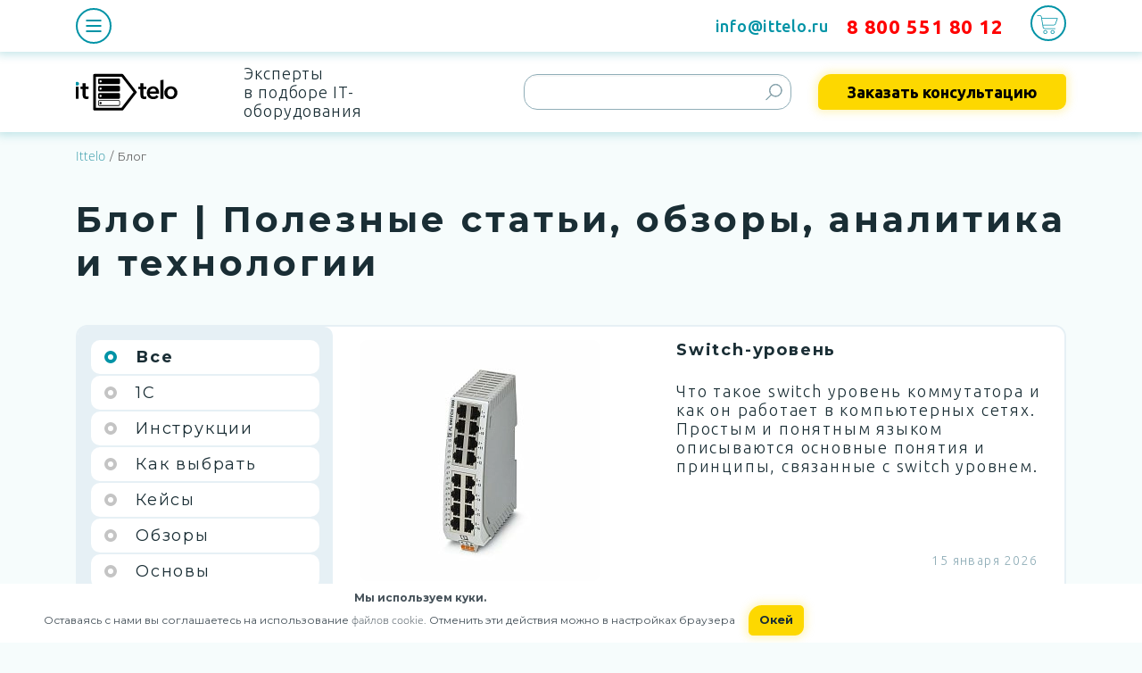

--- FILE ---
content_type: text/html; charset=UTF-8
request_url: https://www.ittelo.ru/news/?PAGEN_1=7
body_size: 37641
content:
    <!DOCTYPE html>
    <html lang="ru">
    <head>
<link rel="preconnect" href="https://mc.yandex.ru" crossorigin /><link rel="preconnect" href="https://www.googletagmanager.com" crossorigin /><link rel="preconnect" href="https://www.google.com" crossorigin /><link rel="preconnect" href="https://fonts.googleapis.com" crossorigin /><link rel="preconnect" href="https://google-analytics.com" crossorigin /><link rel="preconnect" href="https://gstatic.com" crossorigin /><link rel="preconnect" href="https://fonts.gstatic.com" crossorigin /><link rel="preconnect" href="https://cloud.roistat.com" crossorigin /><link rel="preconnect" href="https://my.zadarma.com" crossorigin /><link rel="preconnect" href="https://code.jivo.ru" crossorigin /><link rel="preconnect" href="https://top-fwz1.mail.ru" crossorigin /><link rel="preconnect" href="https://cloud.roistat.com" crossorigin /><link rel="preconnect" href="https://cllctr.roistat.com" crossorigin /><link rel="preconnect" href="https://cdnjs.cloudflare.com" crossorigin /><link rel="preconnect" href="https://vk.com" crossorigin />
                    <title>Блог | Полезные статьи, обзоры, аналитика и технологии</title>
                <link rel="canonical" href="https://www.ittelo.ru/news/">
        <link rel="apple-touch-icon" sizes="180x180" href="/upload/cssinliner_webp/images/apple-touch-icon.webp">
        <link rel="icon" type="image/png" sizes="32x32" href="/images/favicon-32x32.png">
        <link rel="icon" type="image/png" sizes="16x16" href="/images/favicon-16x16.png">
        <link rel="manifest" href="/images/site.webmanifest">
        <link rel="mask-icon" href="/images/safari-pinned-tab.svg" color="#5bbad5">
        <meta name="msapplication-TileColor" content="#da532c">
        <meta name="theme-color" content="#ffffff">
        <meta name="viewport" content="width=device-width, initial-scale=1, maximum-scale=5" />
        <meta name="yandex-verification" content="6acade45b57fb234"/>
        <meta charset="utf-8">
        <link rel="preconnect" href="https://fonts.googleapis.com">
        <link rel="preload" as="style" onload="this.onload=null;this.rel='stylesheet'"
              href="https://fonts.googleapis.com/css2?family=Montserrat:wght@300;400;500;600;700;900&display=swap">
        <link rel="preload" as="style" onload="this.onload=null;this.rel='stylesheet'"
              href="https://fonts.googleapis.com/css2?family=Ubuntu:wght@300;400;500;700&display=swap">
        <script async src="//widgets.mango-office.ru/site/35172"></script>
        <!-- Top.Mail.Ru counter -->
        <script type="text/javascript">
        var _tmr = window._tmr || (window._tmr = []);
        _tmr.push({id: "3382038", type: "pageView", start: (new Date()).getTime()});
        (function (d, w, id) {
          if (d.getElementById(id)) return;
          var ts = d.createElement("script"); ts.type = "text/javascript"; ts.async = true; ts.id = id;
          ts.src = "https://top-fwz1.mail.ru/js/code.js";
          var f = function () {var s = d.getElementsByTagName("script")[0]; s.parentNode.insertBefore(ts, s);};
          if (w.opera == "[object Opera]") { d.addEventListener("DOMContentLoaded", f, false); } else { f(); }
        })(document, window, "tmr-code");
        </script>
        <noscript><div><img src="https://top-fwz1.mail.ru/counter?id=3382038;js=na" style="position:absolute;left:-9999px;" alt="Top.Mail.Ru" /></div></noscript>
        <!-- /Top.Mail.Ru counter -->

        <meta name="description" content="Гиперконвергентные решения оптимизируют как вашу IT-инфраструктуру, так и весь ваш IT-отдел, помогают экономить время и средства на масштабировании и техподдержке. Узнай подробности" />
<script>if(!window.BX)window.BX={};if(!window.BX.message)window.BX.message=function(mess){if(typeof mess==='object'){for(let i in mess) {BX.message[i]=mess[i];} return true;}};</script>
<script>(window.BX||top.BX).message({"JS_CORE_LOADING":"Загрузка...","JS_CORE_NO_DATA":"- Нет данных -","JS_CORE_WINDOW_CLOSE":"Закрыть","JS_CORE_WINDOW_EXPAND":"Развернуть","JS_CORE_WINDOW_NARROW":"Свернуть в окно","JS_CORE_WINDOW_SAVE":"Сохранить","JS_CORE_WINDOW_CANCEL":"Отменить","JS_CORE_WINDOW_CONTINUE":"Продолжить","JS_CORE_H":"ч","JS_CORE_M":"м","JS_CORE_S":"с","JSADM_AI_HIDE_EXTRA":"Скрыть лишние","JSADM_AI_ALL_NOTIF":"Показать все","JSADM_AUTH_REQ":"Требуется авторизация!","JS_CORE_WINDOW_AUTH":"Войти","JS_CORE_IMAGE_FULL":"Полный размер"});</script>

<script src="/bitrix/js/main/core/core.js?1752052724512406"></script>

<script>BX.Runtime.registerExtension({"name":"main.core","namespace":"BX","loaded":true});</script>
<script>BX.setJSList(["\/bitrix\/js\/main\/core\/core_ajax.js","\/bitrix\/js\/main\/core\/core_promise.js","\/bitrix\/js\/main\/polyfill\/promise\/js\/promise.js","\/bitrix\/js\/main\/loadext\/loadext.js","\/bitrix\/js\/main\/loadext\/extension.js","\/bitrix\/js\/main\/polyfill\/promise\/js\/promise.js","\/bitrix\/js\/main\/polyfill\/find\/js\/find.js","\/bitrix\/js\/main\/polyfill\/includes\/js\/includes.js","\/bitrix\/js\/main\/polyfill\/matches\/js\/matches.js","\/bitrix\/js\/ui\/polyfill\/closest\/js\/closest.js","\/bitrix\/js\/main\/polyfill\/fill\/main.polyfill.fill.js","\/bitrix\/js\/main\/polyfill\/find\/js\/find.js","\/bitrix\/js\/main\/polyfill\/matches\/js\/matches.js","\/bitrix\/js\/main\/polyfill\/core\/dist\/polyfill.bundle.js","\/bitrix\/js\/main\/core\/core.js","\/bitrix\/js\/main\/polyfill\/intersectionobserver\/js\/intersectionobserver.js","\/bitrix\/js\/main\/lazyload\/dist\/lazyload.bundle.js","\/bitrix\/js\/main\/polyfill\/core\/dist\/polyfill.bundle.js","\/bitrix\/js\/main\/parambag\/dist\/parambag.bundle.js"]);
</script>
<script>BX.Runtime.registerExtension({"name":"ui.dexie","namespace":"BX.DexieExport","loaded":true});</script>
<script>BX.Runtime.registerExtension({"name":"ls","namespace":"window","loaded":true});</script>
<script>BX.Runtime.registerExtension({"name":"fx","namespace":"window","loaded":true});</script>
<script>BX.Runtime.registerExtension({"name":"fc","namespace":"window","loaded":true});</script>
<script>(window.BX||top.BX).message({"LANGUAGE_ID":"ru","FORMAT_DATE":"DD.MM.YYYY","FORMAT_DATETIME":"DD.MM.YYYY HH:MI:SS","COOKIE_PREFIX":"BITRIX_SM1","SERVER_TZ_OFFSET":"10800","UTF_MODE":"Y","SITE_ID":"s1","SITE_DIR":"\/","USER_ID":"","SERVER_TIME":1769449800,"USER_TZ_OFFSET":0,"USER_TZ_AUTO":"Y","bitrix_sessid":"da24d5ce1c8acf177bfb60cf37ab0e9b"});</script>


<script src="/bitrix/js/ui/dexie/dist/dexie.bundle.js?1752052725218847"></script>
<script src="/bitrix/js/main/core/core_ls.js?17520527244201"></script>
<script src="/bitrix/js/main/core/core_fx.js?173042239416888"></script>
<script src="/bitrix/js/main/core/core_frame_cache.js?175205272416945"></script>
<script src="/bitrix/js/arturgolubev.cssinliner/script.js?17304223934166"></script>
<script>
					(function () {
						"use strict";

						var counter = function ()
						{
							var cookie = (function (name) {
								var parts = ("; " + document.cookie).split("; " + name + "=");
								if (parts.length == 2) {
									try {return JSON.parse(decodeURIComponent(parts.pop().split(";").shift()));}
									catch (e) {}
								}
							})("BITRIX_CONVERSION_CONTEXT_s1");

							if (cookie && cookie.EXPIRE >= BX.message("SERVER_TIME"))
								return;

							var request = new XMLHttpRequest();
							request.open("POST", "/bitrix/tools/conversion/ajax_counter.php", true);
							request.setRequestHeader("Content-type", "application/x-www-form-urlencoded");
							request.send(
								"SITE_ID="+encodeURIComponent("s1")+
								"&sessid="+encodeURIComponent(BX.bitrix_sessid())+
								"&HTTP_REFERER="+encodeURIComponent(document.referrer)
							);
						};

						if (window.frameRequestStart === true)
							BX.addCustomEvent("onFrameDataReceived", counter);
						else
							BX.ready(counter);
					})();
				</script>



<script src="/local/templates/main/js/jquery.min.js?173041903086708"></script>
<script src="/local/templates/main/js/jquery.magnific-popup.min.js?173041903020216"></script>
<script src="/local/templates/main/js/swiper-bundle.min.js?1730419030141486"></script>
<script src="/local/templates/main/js/slick.min.js?173041903042864"></script>
<script src="/local/templates/main/js/jquery.inputmask.min.js?1730419030115132"></script>
<script src="/local/templates/main/js/jquery.validate.min.js?173041903023261"></script>
<script src="/local/templates/main/js/jquery.mCustomScrollbar.min.js?173041903040179"></script>
<script src="/local/templates/main/js/jquery.formstyler.js?173041903039858"></script>
<script src="/local/templates/main/common.js?1730419030674"></script>
<script src="/local/templates/main/assets/js/scripts.min.js?1753197147678209"></script>
<script src="/local/templates/main/js/faq_main.js?17304219494386"></script>
<script src="/local/templates/main/js/scripts.js?176034984019747"></script>
<script src="/local/templates/main/js/oyli.js?1730419030140"></script>
<script src="/local/templates/main/assets/js/functions.js?1730421949290"></script>
<script src="/local/templates/main/js/custom.js?176884541327450"></script>
<script>agic_ready_event(0); agic_action_event(0);</script>


        <meta name="yandex-verification" content="5b2f70639064003f"/>
        
        <style>
            span.style_h2 {
                font-family: Montserrat;
                font-style: normal;
                font-weight: 900;
                font-size: 36px;
                line-height: 44px;
                display: flex;
                align-items: flex-end;
                letter-spacing: 0.1em;
                color: #0093A6;
                margin: 95px 0 47px 0;
            }

            div.block_links {
                padding: 0 10px 27px 0px;
                /*border-bottom: 1px solid #2d3c44;*/
                /* margin-bottom: 20px;*/
                width: 110%;
            }


            table.blok_hrefs {
                /*width: 100%;*/
                margin: 0 5px;
                color: #ffffff;
                font-size: 14px;
            }

            table.blok_hrefs td li {
                padding: 10px 0px 5px 0px;

            }

            table.blok_hrefs td li a {
                color: #ffffff;
            }

            table.blok_hrefs ul {
                list-style-type: none;
            }

            div.line_after_links {
                border-bottom: solid 13px #0093a6;
                margin: 0px 0 20px 0;
            }

            @media (max-width: 767px) {
                /*div.block_links {
                    font-size: 10px;
                    width: 100%;
                }
                table.blok_hrefs td{
                    vertical-align: baseline;
                }*/
                div.block_links, div.line_after_links {
                    display: none;
                }

            }

            @media (min-width: 767px) {

                div.block_links {
                    /*padding-left: 8%;*/
                }

                table.blok_hrefs .th-1, table.blok_hrefs .td-1 {
                    /*padding-left: 117px;*/
                    width: 228px;
                }

                table.blok_hrefs .th-3, table.blok_hrefs .td-3 {
                    padding-left: 54px;
                }

                table.blok_hrefs .th-4, table.blok_hrefs .td-4 {
                    padding-left: 170px;
                }

                .blok_hrefs .td-1, .blok_hrefs .td-2, .blok_hrefs .td-3, .blok_hrefs .td-4 {
                    vertical-align: sub;
                }

            }
        </style>

        <!-- table for accardion-->
        <style type="text/css">
            table.accard {

                width: 100%;

            }

            table.accard td {

                border: solid 1px #000;
                padding: 10px;

            }
        </style>
    <link rel="preload" href="/bitrix/cache/css/s1_united_490/7bec10dfa062fd1fd2a9cba012aa6af6.css" as="style"><link href="/bitrix/cache/css/s1_united_490/7bec10dfa062fd1fd2a9cba012aa6af6.css" type="text/css"  rel="stylesheet" onerror="document.body.classList.add('agic_reload_css');" />
</head>
<body>
    <script>
        var kostyly = {
            tabs: {cond1: false, cond2: false},
        };
    </script>
    <div id="panel">
            </div>
    <header>
        <div class="container">
            <div class="row">
                <div class="col-12">
                    <div class="header_block">
                        <button class="c-hamburger c-hamburger--htx">
                            <span></span>
                        </button>
                        <div class="header_right_block">
                            <a href="#consultation"
                               class="magnific_order_main header2_sp_consultation header2_sp_consultation22"
                               onclick="yaCounter31752656.reachGoal('click_header');_tmr.push({type: 'reachGoal', id: 3382038, goal: 'Lead1'});">Заказать
                                консультацию</a>
                            <div class="email_number_hr">
                                <a class="mail2b" href="mailto:info@ittelo.ru">info@ittelo.ru</a>                            </div>
                            <div class="phone_number_hr">
                                <a class="roistat_8800 zphone phone_mango-replace" href="tel:+78005518012" rel="nofollow">8 800 551 80 12</a>                            </div>
                            <div class="search_link_open">
                                <svg>
                                    <use xlink:href="/local/templates/main/images/sprite.svg#search_ico_d"></use>
                                </svg>
                            </div>
                            <a href="tel:88005516499" class="phone_link_header">
                                <svg>
                                    <use xlink:href="/local/templates/main/images/sprite.svg#phone_ico"></use>
                                </svg>
                            </a>
                            <a href="/personal/cart/" class="backet_header">
                                                                                                        <span class="js_header_basket_count" style="display: none;">
                                        0                                    </span>
                                                                <svg><use xlink:href="/local/templates/main/images/sprite.svg#basket_ico"></use></svg>
                            </a>
                        </div>
                    </div>
                </div>
            </div>
        </div>
    </header>
    <div class="top_menu_home">
        <div class="container">
            <div class="row">
                <div class="col-12">
                    <div class="top_menu_home_inside">
                        <div class="top_menu_home_inside_item top_menu_home_inside_item1">
                            


            <style type="text/css">

    .top_menu_home {
        overflow: scroll;
    }

    a.more_items_link {
        color: #ffff !important;
        font-size: 18px !important;
        margin-bottom: 0px;
        line-height: 15px;
        font-weight: 300;
        display: contents;
    }

    a.a_child {
        display: contents;
        line-height: 60px !important;

    }

    a.more_items_link:hover {
        color: #3198a7 !important;
    }

    ul.more_items:last-child {
        margin-bottom: 25px;
    }

    ul.more_items, ul.more_level-2, ul.more_level-3 {
        list-style-type: none;
        padding-left: 15px;
    }

    a.item-have-children {
        line-height: 15px;
        margin: 0px;


    }

    .strel, .heder-strel {
        color: #fdd801;
        font-size: 20px;
        font-family: system-ui;
        padding: 5px;
        content: "&#x25B6;";
        font-style: normal !important;
    }

    .strel:hover, .heder-strel:hover {
        cursor: pointer;
    }

    .display_ul_b {
        display: block;
    }

    .display_ul_n {
        display: none;
    }

    .ul_heder_display {
        display: none;
    }

    a.link_here {
        font-weight: 600;
    }

    a.heder_1 {
        color: #fdd800;
    }


</style>
<script>

    $(document).ready(function () {

        $(".strel").click(function (evt) {

            class_ul = "." + $(this).attr('id');
            id_i = "#" + $(this).attr('id');

            display_naw = $(class_ul).css('display');

            if (display_naw == 'block') {
                $(class_ul).fadeOut(400);
                $(this).html('&#x25B6;');

            } else {
                $(class_ul).fadeIn(400);
                $(this).html("&#x25BC;");
                //$(id_i).css({"content":"▶"});

            }

            //$(class_ul).css("display","none");
            //alert(display_naw);
            evt.stopImmediatePropagation();//убрать ошибку - дважды вызывать клик на элементе
        });

        $(".heder-strel").click(function (evt1) {

            flag_for_child = ($(this).attr('flag_for_child'));
            //класс для дочернего ul
            class_ul = 'all_items' + '_' + flag_for_child;

            display_naw = $("." + class_ul).css('display');


            if (display_naw == "block") {
                $('.' + class_ul).fadeOut(400);
                $(this).html("&#x25B6;");
            } else {
                $('.' + class_ul).fadeIn(400);
                $(this).html("&#x25BC;");
            }

            evt1.stopImmediatePropagation();//убрать ошибку - дважды вызывать клик на элементе
        });

    })

</script>



        <a href="/configurator-server/"  class='heder_1'>
        КОНФИГУРАТОР    </a>

    
    
        <a href="/server/"  class="a_child">
        Серверы    </a>

    <i class="heder-strel" flag_for_child=1>&#x25B6;</i><br>
                        <ul class="more_items all_items  all_items_1 ul_heder_display"  style='margin-top:5px;' >
                    <li class="level-1"><a class="more_items_link "
                                           href="/server/filter/for-1c/">Серверы для 1С</a>
                    
                                                    <i class="strel" id="ul-level-0">&#x25B6;</i></li>
                            

                                            <ul class="more_level-2 ul-level-0 display_ul_n" >
                    
                    <li class="level-2"><a class="more_items_link "
                                           href="/server/filter/server-1s-na-5-polzovateley/">Сервер 1С на 5 пользователей</a>
                    </li>
                    
                    <li class="level-2"><a class="more_items_link "
                                           href="/server/filter/server-1s-na-20-polzovateley/">Сервер 1С на 20 пользователей</a>
                    </li>
                                        </ul>
                    </ul>
                                        <ul class="more_items all_items  all_items_1 ul_heder_display" >
                    <li class="level-1"><a class="more_items_link "
                                           href="/server/filter/servoffice/">Серверы для офиса</a>
                    
                                                    <i class="strel" id="ul-level-2">&#x25B6;</i></li>
                            

                                            <ul class="more_level-2 ul-level-2 display_ul_n" >
                    
                    <li class="level-2"><a class="more_items_link "
                                           href="/server/filter/pochtovyy/">Почтовые серверы для офиса</a>
                    </li>
                    
                    <li class="level-2"><a class="more_items_link "
                                           href="/server/filter/nedorogie-servery/">Серверы для офиса недорогие</a>
                    </li>
                                        </ul>
                    </ul>
                                        <ul class="more_items all_items  all_items_1 ul_heder_display" >
                    <li class="level-1"><a class="more_items_link "
                                           href="/server/filter/stoechnie/">Серверы стоечные</a>
                    
                                                    <i class="strel" id="ul-level-3">&#x25B6;</i></li>
                            

                                            <ul class="more_level-2 ul-level-3 display_ul_n" >
                    
                    <li class="level-2"><a class="more_items_link "
                                           href="/server/filter/2u/stoechnie/">Серверы 2u стоечные</a>
                    </li>
                    
                    <li class="level-2"><a class="more_items_link "
                                           href="/server/filter/1u/stoechnie/">Серверы 1u стоечные</a>
                    </li>
                                        </ul>
                    </ul>
                                        <ul class="more_items all_items  all_items_1 ul_heder_display" >
                    <li class="level-1"><a class="more_items_link "
                                           href="/server/filter/terminals/">Терминальные серверы</a>
                                        <ul class="more_level-2 ul-level-4 display_ul_n" >
                    
                    <li class="level-2"><a class="more_items_link "
                                           href=""></a>
                    </li>
                                        </ul>
                    </ul>
                                        <ul class="more_items all_items  all_items_1 ul_heder_display" >
                    <li class="level-1"><a class="more_items_link "
                                           href="/server/filter/for-virt/">Серверы для виртуализации</a>
                                        <ul class="more_level-2 ul-level-5 display_ul_n" >
                    
                    <li class="level-2"><a class="more_items_link "
                                           href=""></a>
                    </li>
                                        </ul>
                    </ul>
                                        <ul class="more_items all_items  all_items_1 ul_heder_display" >
                    <li class="level-1"><a class="more_items_link "
                                           href="/server/filter/for-cctv/">Серверы для видеонаблюдения</a>
                                        <ul class="more_level-2 ul-level-6 display_ul_n" >
                    
                    <li class="level-2"><a class="more_items_link "
                                           href=""></a>
                    </li>
                                        </ul>
                    </ul>
                                        <ul class="more_items all_items  all_items_1 ul_heder_display" >
                    <li class="level-1"><a class="more_items_link "
                                           href="/server/filter/with-gpu/">Серверы с GPU</a>
                                        <ul class="more_level-2 ul-level-7 display_ul_n" >
                    
                    <li class="level-2"><a class="more_items_link "
                                           href=""></a>
                    </li>
                                        </ul>
                    </ul>
                                        <ul class="more_items all_items  all_items_1 ul_heder_display" >
                    <li class="level-1"><a class="more_items_link "
                                           href="/server/filter/supermicro/">Серверы Supermicro SYS</a>
                                        <ul class="more_level-2 ul-level-8 display_ul_n" >
                    
                    <li class="level-2"><a class="more_items_link "
                                           href=""></a>
                    </li>
                                        </ul>
                    </ul>
                                        <ul class="more_items all_items  all_items_1 ul_heder_display" >
                    <li class="level-1"><a class="more_items_link "
                                           href="/server/filter/hp/">Серверы HP Proliant</a>
                                        <ul class="more_level-2 ul-level-9 display_ul_n" >
                    
                    <li class="level-2"><a class="more_items_link "
                                           href=""></a>
                    </li>
                                        </ul>
                    </ul>
                                        <ul class="more_items all_items  all_items_1 ul_heder_display" >
                    <li class="level-1"><a class="more_items_link "
                                           href="/server/filter/dell/">Серверы Dell PowerEdge</a>
                                        <ul class="more_level-2 ul-level-10 display_ul_n" >
                    
                    <li class="level-2"><a class="more_items_link "
                                           href=""></a>
                    </li>
                                        </ul>
                    </ul>
                                        <ul class="more_items all_items  all_items_1 ul_heder_display" >
                    <li class="level-1"><a class="more_items_link "
                                           href="/server/filter/ibm/">Серверы IBM</a>
                                        <ul class="more_level-2 ul-level-11 display_ul_n" >
                    
                    <li class="level-2"><a class="more_items_link "
                                           href=""></a>
                    </li>
                                        </ul>
                    </ul>
                                        <ul class="more_items all_items  all_items_1 ul_heder_display" >
                    <li class="level-1"><a class="more_items_link "
                                           href="/server/filter/tower/">Tower серверы</a>
                                        <ul class="more_level-2 ul-level-12 display_ul_n" >
                    
                    <li class="level-2"><a class="more_items_link "
                                           href=""></a>
                    </li>
                                        </ul>
                    </ul>
                                        <ul class="more_items all_items  all_items_1 ul_heder_display" >
                    <li class="level-1"><a class="more_items_link "
                                           href="/server/filter/server-kontroller-domena/">Сервер контроллер домена</a>
                                        <ul class="more_level-2 ul-level-13 display_ul_n" >
                    
                    <li class="level-2"><a class="more_items_link "
                                           href=""></a>
                    </li>
                                        </ul>
                    </ul>
                                        <ul class="more_items all_items  all_items_1 ul_heder_display" >
                    <li class="level-1"><a class="more_items_link "
                                           href="/server/filter/pochtovyy/">Почтовый сервер</a>
                                        <ul class="more_level-2 ul-level-14 display_ul_n" >
                    
                    <li class="level-2"><a class="more_items_link "
                                           href=""></a>
                    </li>
                                        </ul>
                    </ul>
                                        <ul class="more_items all_items  all_items_1 ul_heder_display" >
                    <li class="level-1"><a class="more_items_link "
                                           href="/server/filter/server-rezervnogo-kopirovaniya/">Сервер резервного копирования</a>
                                        <ul class="more_level-2 ul-level-15 display_ul_n" >
                    
                    <li class="level-2"><a class="more_items_link "
                                           href=""></a>
                    </li>
                                        </ul>
                    </ul>
                                        <ul class="more_items all_items  all_items_1 ul_heder_display" >
                    <li class="level-1"><a class="more_items_link "
                                           href="/server/filter/intel-xeon/">Серверы на Intel Xeon</a>
                                        <ul class="more_level-2 ul-level-16 display_ul_n" >
                    
                    <li class="level-2"><a class="more_items_link "
                                           href=""></a>
                    </li>
                                        </ul>
                    </ul>
                                        <ul class="more_items all_items  all_items_1 ul_heder_display" >
                    <li class="level-1"><a class="more_items_link "
                                           href="/server/filter/nedorogie-servery/">Сереверы недорогие</a>
                                        <ul class="more_level-2 ul-level-17 display_ul_n" >
                    
                    <li class="level-2"><a class="more_items_link "
                                           href=""></a>
                    </li>
                                        </ul>
                    </ul>
                                        <ul class="more_items all_items  all_items_1 ul_heder_display" >
                    <li class="level-1"><a class="more_items_link "
                                           href="/server/bleyd-servery/">Блейд-серверы</a>
                    
                                                    <i class="strel" id="ul-level-18">&#x25B6;</i></li>
                            

                                            <ul class="more_level-2 ul-level-18 display_ul_n" >
                    
                    <li class="level-2"><a class="more_items_link "
                                           href="/server/bleyd-servery/blade-servers-hp/">Блейд-серверы HP</a>
                    </li>
                    
                    <li class="level-2"><a class="more_items_link "
                                           href="/server/bleyd-servery/bled-servery-supermicro/">Блейд-серверы Supermicro</a>
                    </li>
                                        </ul>
                    </ul>
                    
        <a href="/net-equipment/"  class="a_child">
        Сетевое оборудование    </a>

    <i class="heder-strel" flag_for_child=2>&#x25B6;</i><br>
                        <ul class="more_items all_items  all_items_2 ul_heder_display" >
                    <li class="level-1"><a class="more_items_link "
                                           href="/net-equipment/commutator/">Коммутаторы</a>
                    
                                                    <i class="strel" id="ul-level-19">&#x25B6;</i></li>
                            

                                            <ul class="more_level-2 ul-level-19 display_ul_n" >
                    
                    <li class="level-2"><a class="more_items_link "
                                           href="/net-equipment/commutator/filter/cisco/">Коммутаторы Cisco</a>
                    </li>
                    
                    <li class="level-2"><a class="more_items_link "
                                           href="/net-equipment/commutator/filter/d-link/">Коммутаторы D-Link</a>
                    </li>
                    
                    <li class="level-2"><a class="more_items_link "
                                           href="/net-equipment/commutator/filter/eltex/">Коммутаторы Eltex</a>
                    </li>
                    
                    <li class="level-2"><a class="more_items_link "
                                           href="/net-equipment/commutator/filter/8-portov/">Коммутаторы 8 портов</a>
                    </li>
                    
                    <li class="level-2"><a class="more_items_link "
                                           href="/net-equipment/commutator/filter/24-porta/">Коммутаторы 24 порта</a>
                    </li>
                    
                    <li class="level-2"><a class="more_items_link "
                                           href="/net-equipment/commutator/filter/2-port-10/">Коммутаторы 2 порта 10 гбит/с</a>
                    </li>
                    
                    <li class="level-2"><a class="more_items_link "
                                           href="/net-equipment/commutator/filter/4-port-10/">Коммутаторы 4 порта 10 гбит/с</a>
                    </li>
                    
                    <li class="level-2"><a class="more_items_link "
                                           href="/net-equipment/commutator/filter/48-port-10-100/">Коммутаторы 48 портов 10/100 Мбит/сек</a>
                    </li>
                    
                    <li class="level-2"><a class="more_items_link "
                                           href="/net-equipment/commutator/filter/layer-2/">Коммутаторы Layer 2</a>
                    </li>
                    
                    <li class="level-2"><a class="more_items_link "
                                           href="/net-equipment/commutator/filter/layer-3/">Коммутаторы Layer 3</a>
                    </li>
                    
                    <li class="level-2"><a class="more_items_link "
                                           href="/net-equipment/commutator/filter/with-poe/">Коммутаторы PoE</a>
                    </li>
                    
                    <li class="level-2"><a class="more_items_link "
                                           href="/net-equipment/commutator/filter/b-u/">Коммутаторы Б/у</a>
                    </li>
                                        </ul>
                    </ul>
                                        <ul class="more_items all_items  all_items_2 ul_heder_display" >
                    <li class="level-1"><a class="more_items_link "
                                           href="/net-equipment/routers/">Маршрутизаторы</a>
                    
                                                    <i class="strel" id="ul-level-20">&#x25B6;</i></li>
                            

                                            <ul class="more_level-2 ul-level-20 display_ul_n" >
                    
                    <li class="level-2"><a class="more_items_link "
                                           href="/net-equipment/routers/filter/cisco/">Маршрутизаторы Cisco</a>
                    </li>
                    
                    <li class="level-2"><a class="more_items_link "
                                           href="/net-equipment/routers/filter/eltex/">Маршрутизаторы Eltex</a>
                    </li>
                    
                    <li class="level-2"><a class="more_items_link "
                                           href="/net-equipment/routers/filter/mikrotik/">Маршрутизаторы MikroTik</a>
                    </li>
                    
                    <li class="level-2"><a class="more_items_link "
                                           href="/net-equipment/routers/filter/with-poe/">Маршрутизаторы PoE</a>
                    </li>
                                        </ul>
                    </ul>
                    
        <a href="/shd/"  class="a_child">
        СХД    </a>

    <i class="heder-strel" flag_for_child=3>&#x25B6;</i><br>
                        <ul class="more_items all_items  all_items_3 ul_heder_display" >
                    <li class="level-1"><a class="more_items_link "
                                           href="/shd/filter/supermicro/">СХД Supermicro</a>
                                        <ul class="more_level-2 ul-level-21 display_ul_n" >
                    
                    <li class="level-2"><a class="more_items_link "
                                           href=""></a>
                    </li>
                                        </ul>
                    </ul>
                                        <ul class="more_items all_items  all_items_3 ul_heder_display" >
                    <li class="level-1"><a class="more_items_link "
                                           href="/shd/filter/promise/">СХД Promise</a>
                                        <ul class="more_level-2 ul-level-22 display_ul_n" >
                    
                    <li class="level-2"><a class="more_items_link "
                                           href=""></a>
                    </li>
                                        </ul>
                    </ul>
                                        <ul class="more_items all_items  all_items_3 ul_heder_display" >
                    <li class="level-1"><a class="more_items_link "
                                           href="/shd/filter/hp/">СХД HP</a>
                                        <ul class="more_level-2 ul-level-23 display_ul_n" >
                    
                    <li class="level-2"><a class="more_items_link "
                                           href=""></a>
                    </li>
                                        </ul>
                    </ul>
                                        <ul class="more_items all_items  all_items_3 ul_heder_display" >
                    <li class="level-1"><a class="more_items_link "
                                           href="/shd/filter/huawei/">СХД Huawei</a>
                                        <ul class="more_level-2 ul-level-24 display_ul_n" >
                    
                    <li class="level-2"><a class="more_items_link "
                                           href=""></a>
                    </li>
                                        </ul>
                    </ul>
                    
        <a href="/ip-telefony/"  class='heder_5'>
        IP-телефоны    </a>

    
    
        <a href="/ip-kamery/"  class='heder_6'>
        IP-камеры    </a>

    
    
        <a href="/istochniki-bespereboynogo-pitaniya/"  class='heder_7'>
        Источники бесперебойного питания (ИБП)    </a>

    
    
        <a href="/partsittelo/"  class='heder_8'>
        Комплектующие    </a>

    
    
        <a href="/sale/gotovye-resheniya/"  class='heder_9'>
        Готовые решения    </a>

    
    
        <a href="/it-solutions/"  class='heder_10'>
        Серверы под задачу    </a>

    
    
                                    </div>
                        <div class="top_menu_home_inside_item top_menu_home_inside_item2">
                            


            <style type="text/css">

    .top_menu_home {
        overflow: scroll;
    }

    a.more_items_link {
        color: #ffff !important;
        font-size: 18px !important;
        margin-bottom: 0px;
        line-height: 15px;
        font-weight: 300;
        display: contents;
    }

    a.a_child {
        display: contents;
        line-height: 60px !important;

    }

    a.more_items_link:hover {
        color: #3198a7 !important;
    }

    ul.more_items:last-child {
        margin-bottom: 25px;
    }

    ul.more_items, ul.more_level-2, ul.more_level-3 {
        list-style-type: none;
        padding-left: 15px;
    }

    a.item-have-children {
        line-height: 15px;
        margin: 0px;


    }

    .strel, .heder-strel {
        color: #fdd801;
        font-size: 20px;
        font-family: system-ui;
        padding: 5px;
        content: "&#x25B6;";
        font-style: normal !important;
    }

    .strel:hover, .heder-strel:hover {
        cursor: pointer;
    }

    .display_ul_b {
        display: block;
    }

    .display_ul_n {
        display: none;
    }

    .ul_heder_display {
        display: none;
    }

    a.link_here {
        font-weight: 600;
    }

    a.heder_1 {
        color: #fdd800;
    }


</style>
<script>

    $(document).ready(function () {

        $(".strel").click(function (evt) {

            class_ul = "." + $(this).attr('id');
            id_i = "#" + $(this).attr('id');

            display_naw = $(class_ul).css('display');

            if (display_naw == 'block') {
                $(class_ul).fadeOut(400);
                $(this).html('&#x25B6;');

            } else {
                $(class_ul).fadeIn(400);
                $(this).html("&#x25BC;");
                //$(id_i).css({"content":"▶"});

            }

            //$(class_ul).css("display","none");
            //alert(display_naw);
            evt.stopImmediatePropagation();//убрать ошибку - дважды вызывать клик на элементе
        });

        $(".heder-strel").click(function (evt1) {

            flag_for_child = ($(this).attr('flag_for_child'));
            //класс для дочернего ul
            class_ul = 'all_items' + '_' + flag_for_child;

            display_naw = $("." + class_ul).css('display');


            if (display_naw == "block") {
                $('.' + class_ul).fadeOut(400);
                $(this).html("&#x25B6;");
            } else {
                $('.' + class_ul).fadeIn(400);
                $(this).html("&#x25BC;");
            }

            evt1.stopImmediatePropagation();//убрать ошибку - дважды вызывать клик на элементе
        });

    })

</script>



        <a href="/about/"  class='heder_1'>
        О компании    </a>

    
    
        <a href="/leasing/" onclick="roistat.event.send('click_leasing');" class='heder_2'>
        Купить в лизинг    </a>

    
    
        <a href="/news/"  class='heder_3'>
        Блог    </a>

    
    
        <a href="/feedback/"  class='heder_4'>
        Отзывы    </a>

    
    
        <a href="/delivery/"  class='heder_5'>
        Доставка    </a>

    
    
        <a href="/warranty/"  class='heder_6'>
        Гарантия    </a>

    
    
        <a href="/contacts/"  class='heder_7'>
        Контакты    </a>

    
    
        <a href="https://it-telo.ru/job-ittelo_manager" target="_blank" rel="nofollow noopener" class='heder_8'>
        Работа у нас    </a>

    
    
        <a href="/contacts/Карточка_ООО_АйТитело.ру.pdf"  class='heder_9'>
        Реквизиты    </a>

    
    
        <a href="/sale/"  class='heder_10'>
        Спецпредложения    </a>

    
    
        <a href="https://iskrapc.ru/"  class='heder_11'>
        Игровые ПК на ISKRAPC    </a>

    
    
                                        <a class="magnific_order_main" href="#tech_support">
                                Заявка в тех поддержку
                            </a>
                        </div>
                        <div class="top_menu_home_inside_item top_menu_home_inside_item3">
                            <a class="roistat_8800 zphone phone_mango-replace" href="tel:+78005518012" rel="nofollow">8 800 551 80 12</a>                            <a class="mail2b-menu mail2b" href="mailto:info@ittelo.ru">info@ittelo.ru</a>

                            
    <div class="footer_soc_links">
                    
            <a href="https://vk.com/ittelo" id="bx_3218110189_4854">
                                    <svg class="vk_ico">
                        <use xlink:href="/local/templates/main/images/sprite.svg#vk_ico"></use>
                    </svg>
                            </a>

            </div>

                            <a class="footer_tg-header-item" href="https://t.me/ittelo_news" target="_blank" rel="nofollow noopener">Наш телеграм канал</a>
                        </div>
                    </div>
                </div>
            </div>
        </div>
    </div>

    <div class="header2_wrapper">
        <div class="container">
            <div class="row">
                <div class="col-12">
                    <div class="header2">
                        <div class="header2_ls">
                            <div class="logo">
                                <a href="/">
                                    <img src="/local/templates/main/images/logo.svg" loading="lazy"  alt="">
                                </a>
                            </div>
                            <div class="logo_slogan">Эксперты в подборе IT-оборудования</div>
                        </div>
                        <div class="header2_sp">
                            <div class="search-form">
                                <form action="/search/">
                                    <input type="text" required="required" autocomplete="off" name="q" placeholder="">
                                    <button class="search-btn" type="submit">
                                        <svg>
                                            <use xlink:href="/local/templates/main/images/sprite.svg#search_ico"></use>
                                        </svg>
                                    </button>
                                </form>
                                <div class="search-result"></div>
                            </div>
                            <a href="#consultation" class="magnific_order_main header2_sp_consultation"
                               onclick="yaCounter31752656.reachGoal('click_header');_tmr.push({type: 'reachGoal', id: 3382038, goal: 'Lead1'});">Заказать
                                консультацию</a>
                        </div>
                    </div>
                </div>
            </div>
        </div>
    </div>


    <div class="container">
        <div class="breadcrumbs"><ul class="breadcrumbs__list"><li  class="breadcrumbs__item"><a href="/" title="Ittelo"  class="breadcrumbs__link">Ittelo</a><i class="fa fa-chevron-right" aria-hidden="true"></i></li><li  class='breadcrumbs__item'>Блог</li></ul></div><script type="application/ld+json">{"@context":"https://schema.org","@type":"BreadcrumbList","itemListElement":[{"@type":"ListItem","position":1,"name":"Главная","item":"https://www.ittelo.ru/"},{"@type":"ListItem","position":2,"name":"Блог","item":"https://www.ittelo.ru/news/"}]}</script>    </div>

    
<!--  <h1 class="page-title">Блог</h1> -->
<div class="container">
    <div class="row">
        <div class="col-12">
			<div class="blok_news_block">
				
<h1 class="contacts_h1">Блог | Полезные статьи, обзоры, аналитика и технологии</h1>


<div class="blog_news_cols">
    <div class="blog_news_left">
        <noindex>
	 <div class="blog_news_menu">
		<a href="/news/" rel="nofollow" class="tags_item active">Все</a>
	 			 <a  href="/news/?tags=1%D0%A1" rel="nofollow" class="tags_item">
		    1С		</a>		 <a  href="/news/?tags=%D0%98%D0%BD%D1%81%D1%82%D1%80%D1%83%D0%BA%D1%86%D0%B8%D0%B8" rel="nofollow" class="tags_item">
		    Инструкции		</a>		 <a  href="/news/?tags=%D0%9A%D0%B0%D0%BA+%D0%B2%D1%8B%D0%B1%D1%80%D0%B0%D1%82%D1%8C" rel="nofollow" class="tags_item">
		    Как выбрать		</a>		 <a  href="/news/?tags=%D0%9A%D0%B5%D0%B9%D1%81%D1%8B" rel="nofollow" class="tags_item">
		    Кейсы		</a>		 <a  href="/news/?tags=%D0%9E%D0%B1%D0%B7%D0%BE%D1%80%D1%8B" rel="nofollow" class="tags_item">
		    Обзоры		</a>		 <a  href="/news/?tags=%D0%9E%D1%81%D0%BD%D0%BE%D0%B2%D1%8B" rel="nofollow" class="tags_item">
		    Основы		</a>		 <a  href="/news/?tags=%D0%A1%D0%B5%D1%82%D0%B8" rel="nofollow" class="tags_item">
		    Сети		</a></div>
</noindex>


        <!--		<form class="subscribe_form">-->
        <!--            <div class="subscribe_form-result"></div>-->
        <!--            <input type="hidden" name="SUBSCRIBE" value="2" />-->
        <!--            <div class="subscribe_form__title"><span>Подпишитесь на рассылку:</span> полезных статей, новостей, информации об акциях и скидках</div>-->
        <!--            <div class="polya_subscribe_form_block">-->
        <!--            	<input name="EMAIL" class="subscribe_form__input" type="email" placeholder="E-mail" required>-->
        <!--            </div>-->
        <!--            <div class="checkbox_style">-->
        <!--                <input type="checkbox" class="checkbox" id="checkbox112" required="">-->
        <!--                <label for="checkbox112" class="checkbox_label">-->
        <!--                    <span>Я согласен на <a href="/rules-pd/" target="_blank">обработку персональных данных</a>.</span>-->
        <!--                </label>-->
        <!--            </div>-->
        <!--            <button class="subscribe_form_button" type="submit">подписаться</button>-->
        <!--        </form>-->

        <style>
            .snpd {
                display: none;
            }
        </style>
<!-- Новая форма юнисендер -->
<style>
    @font-face {
        font-family: 'PIXY';
        src: url('/local/templates/main/assets/fonts/Pixie/PIXY.eot');
        src: url('/local/templates/main/assets/fonts/Pixie/PIXY.eot?#iefix') format('embedded-opentype'),
            url('/local/templates/main/assets/fonts/Pixie/PIXY.woff2') format('woff2'),
            url('/local/templates/main/assets/fonts/Pixie/PIXY.woff') format('woff'),
            url('/local/templates/main/assets/fonts/Pixie/PIXY.svg#PIXY') format('svg');
        font-weight: 400;
        font-style: normal;
        font-stretch: normal;
        unicode-range: U+0022-0451;
    }

    .new-form-vert-container {
        background-color: #0093A5;
        padding: 20px 20px 0 20px;
        font-family: Ubuntu, Arial, sans-serif;
        color: white;
        width: 100%;
        max-width: 400px;
        box-sizing: border-box;
        border-radius: 4px;
        position: relative;
    }

    .new-form-vert-header {
        margin-bottom: 20px;
    }

    .new-form-vert-title-box {
        background-color: #ffde00;
        color: black;
        padding: 5px 10px;
        display: inline-block;
        margin-bottom: 5px;
        font-size: 31px;
        text-transform: uppercase;
        font-family: 'PIXY', 'Montserrat', monospace;
        font-weight: 500;
        letter-spacing: 0.5px;
    }

    .new-form-vert-subtitle {
        font-size: 15px;
        margin-top: 10px;
        text-transform: uppercase;
        line-height: 1.6;
        font-weight: 600;
    }

    .new-form-vert-benefits {
        border: 2px solid white;
        border-radius: 10px;
        padding: 4px 8px;
        margin-top: 15px;
        margin-bottom: 25px;
        text-align: center;
        line-height: 1.4;
    }

    .new-form-vert-benefits p {
        margin: 5px 0;
        font-size: 14px;
        text-align: left;
        font-weight: 600;
    }

    .new-form-vert-input {
        width: 100%;
        padding: 10px;
        border: none;
        border-radius: 10px;
        margin-bottom: 15px;
        font-size: 18px;
        text-align: center;
        box-sizing: border-box;
        color: #999;
    }

    .new-form-vert-button {
        width: 100%;
        height: 50px;
        padding: 0 30px;
        border: 2px solid #fdd800;
        border-radius: 15px 5px 10px;
        background-color: #fdd800;
        color: black;
        font-family: Ubuntu, Arial, sans-serif;
        font-style: normal;
        font-weight: bold;
        font-size: 18px;
        line-height: 22px;
        cursor: pointer;
        margin-bottom: 15px;
        text-transform: uppercase;
        display: flex;
        align-items: center;
        justify-content: center;
        text-decoration: none;
        box-sizing: border-box;
        box-shadow: 0px 0px 10px 3px rgba(253, 216, 0, 0.25);
    }

    .new-form-vert-consent {
        display: flex;
        align-items: flex-start;
        margin-bottom: 15px;
        font-size: 10px;
        line-height: 1.4;
    }

    .new-form-vert-checkbox {
        margin-right: 10px;
        width: 20px;
        height: 20px;
    }

    .new-form-vert-consent a {
        color: white;
        text-decoration: underline;
        font-size: 10px;
    }

    .new-form-vert-cat-placeholder {
        text-align: right;
        display: flex;
        justify-content: flex-end;
        align-items: flex-end;
    }

    .new-form-vert-cat-image {
        position: relative;
        z-index: 2;
        width: 100%;
        max-width: 400px;
    }

    @media screen and (max-width: 768px) {
        .new-form-vert-container {
            max-width: 100%;
            padding: 15px 15px 0 15px;
        }

        .new-form-vert-title-box {
            font-size: 58px;
            padding: 4px 8px;
            line-height: 1;
        }

        .new-form-vert-subtitle {
            font-size: 28px;
            line-height: 1.4;
        }

        .new-form-vert-benefits {
            padding: 6px 6px;
            margin: 20px 0;
        }

        .new-form-vert-benefits p {
            font-size: 16px;
        }

        .new-form-vert-input {
            font-size: 16px;
            padding: 8px;
        }

        .new-form-vert-button {
            height: 45px;
            font-size: 16px;
        }

        .new-form-vert-consent {
            font-size: 12px;
        }

        .new-form-vert-consent a {
            font-size: 12px;
        }

        .new-form-vert-cat-image {
            max-width: 300px;
        }
    }

    @media screen and (max-width: 480px) {
        .new-form-vert-container {
            padding: 12px 12px 0 12px;
        }

        .new-form-vert-title-box {
            font-size: 48px;
            padding: 3px 6px;
            line-height: 1;
        }

        .new-form-vert-subtitle {
            font-size: 20px;
            margin-top: 10px;
        }

        .new-form-vert-benefits {
            margin: 15px 0;
        }

        .new-form-vert-button {
            height: 40px;
            font-size: 14px;
        }

        .new-form-vert-cat-image {
            max-width: 200px;
        }
    }
</style>

<div class="new-form-vert-container" data-url="https://cp.unisender.com/ru/v5/subscribe-form/view/6qydu34dcc6mw4ps55twd6zbhqaaq643cri7pxee" data-settings="6ck35s5pwy83juo81xjctnziqxfa59m64jyh6h6sdrtu7xiqx9eeo">
    <div class="new-form-vert-header">
        <div class="new-form-vert-title-box">ПОДПИСКА</div><br>
        <div class="new-form-vert-title-box">НА РАССЫЛКУ</div>

        <div class="new-form-vert-subtitle">
            ПОЛЕЗНЫЕ СТАТЬИ, АКЦИИ<br>
            И ЗАКРЫТЫЕ РАСПРОДАЖИ
        </div>
    </div>

    <div class="new-form-vert-benefits">
        <p>Два письма в месяц</p>
        <p>Только важные материалы</p>
    </div>

    <form method="POST" action="https://cp.unisender.com/ru/subscribe?hash=6o8szu4yr3s3qio81xjctnziqx8xy5j5swrejsdsg81tc8y8amkdo" name="subscribtion_form" us_mode="embed" target="_blank">
        <input type="email" name="email" _validator="email" _required="1" class="new-form-vert-input" placeholder="Email" autocomplete="email" required>
        <button type="submit" class="new-form-vert-button">Подписаться</button>

        <div class="new-form-vert-consent">
            <input type="checkbox" data-virtual-name="argument-with-terms" _fullerrormessage="Это поле обязательно" _required="1" class="new-form-vert-checkbox" required>
            <span>
                Даю <a href="https://www.ittelo.ru/consent/">согласие</a> на получение рекламы и обработку персональных данных в рекламных целях в соответствии с <a href="https://www.ittelo.ru/ppd/">Политикой конфиденциальности</a>
            </span>
        </div>
        <input type="hidden" name="charset" value="UTF-8">
        <input type="hidden" name="default_list_id" value="9">
        <input type="hidden" name="overwrite" value="2">
        <input type="hidden" name="is_v5" value="1">
        <input type="hidden" name="subscription_point" value="blog">
    </form>

    <div class="new-form-vert-cat-placeholder">
        <img src="/upload/cssinliner_webp/local/templates/main/images/kotik-podpiska.webp" loading="lazy"  alt="Котик подписка" class="new-form-vert-cat-image" width="150">
    </div>
</div>

<script src="https://sf2df4j6wzf.s3.eu-central-1.amazonaws.com/popups/popup.js"></script>
<script>
    window.popupForSubscriptionsForm("https://apig.unisender.com");
</script>
<script>
document.addEventListener('DOMContentLoaded', function() {
    const subscriptionForm = document.querySelector('form[name="subscribtion_form"]');

    if (window.popupForSubscriptionsForm) {
        window.popupForSubscriptionsForm = function() {};
    }

    if (subscriptionForm) {

        if (subscriptionForm.getAttribute('target') === '_blank') {
            subscriptionForm.removeAttribute('target');
        }

        subscriptionForm.addEventListener('submit', function(e) {
            if (typeof ym === 'function' && typeof window['yaCounter' + 31752656] === 'object') {
                try {
                    ym(31752656, 'reachGoal', 'blog_subscription', {
                        newscatalog: true
                    });
                } catch (error) {
                    console.error('Failed to send metric event:', error);
                }

                if (e && e.preventDefault) {
                    e.preventDefault();
                    setTimeout(() => {
                        this.submit();
                    }, 300);
                }
            }
        });
    }
});
</script>
<!-- Новая форма юнисендер END -->



</div>


<!--/www/bitrix/templates/main/components/bitrix/news/blog-->
<div class="blog_news_right">
<div id="blog-cont" class="blog_news_right_list">
						<div class="blog_news_right_item" id="bx_651765591_6721">
			
            

       
                  <div class="blog_news_right_item_img">
                  	<a href="/news/switch-uroven/">
				  																<img src="/upload/cssinliner_webp/resize_cache/iblock/26c/470_270_1/k35c3y8yfw8rz5cnrq5orvzgkzirb9xe.webp" loading="lazy"  alt="Switch-уровень" title="Switch-уровень">
											</a>
                   </div>
         		<div class="blog_news_right_item_txt">
	                  					  <a class="blog_news_right_item_link" href="/news/switch-uroven/">Switch-уровень</a>

					  <div class="blog_news_right_item__desc">
	                    Что такое switch уровень коммутатора и как он работает в компьютерных сетях. Простым и понятным языком описываются основные понятия и принципы, связанные с switch уровнем.	                  </div>

					  <div class="blog_news_right_item_date">
					  	  15 января 2026					  </div>
                  </div>

				

              
			
          </div>
				
						<div class="blog_news_right_item" id="bx_651765591_6720">
			
            

       
                  <div class="blog_news_right_item_img">
                  	<a href="/news/soho-uroven/">
				  																<img src="/upload/cssinliner_webp/resize_cache/iblock/4d0/470_270_1/ex0cz6x2zeqfdnx8l3fav1v98s369c6a.webp" loading="lazy"  alt="SOHO-уровень" title="SOHO-уровень">
											</a>
                   </div>
         		<div class="blog_news_right_item_txt">
	                  					  <a class="blog_news_right_item_link" href="/news/soho-uroven/">SOHO-уровень</a>

					  <div class="blog_news_right_item__desc">
	                    В этой статье мы рассмотрим преимущества использования сети SOHO &#40;Small Office/Home Office&#41; для малых предприятий и домашнего использования. Изучим основные характеристики таких сетей, их возможности и способы применения.	                  </div>

					  <div class="blog_news_right_item_date">
					  	  15 января 2026					  </div>
                  </div>

				

              
			
          </div>
				
						<div class="blog_news_right_item" id="bx_651765591_6719">
			
            

       
                  <div class="blog_news_right_item_img">
                  	<a href="/news/idrac-podklyuchenie-k-serveru/">
				  																<img src="/upload/cssinliner_webp/resize_cache/iblock/4d9/470_270_1/gm13bwvvdj7akmtllheea6sgyr573wc8.webp" loading="lazy"  alt="iDRAC подключение к серверу" title="iDRAC подключение к серверу">
											</a>
                   </div>
         		<div class="blog_news_right_item_txt">
	                  					  <a class="blog_news_right_item_link" href="/news/idrac-podklyuchenie-k-serveru/">iDRAC подключение к серверу</a>

					  <div class="blog_news_right_item__desc">
	                    В статье рассматривается процесс подключения к серверу через систему iDRAC &#40;Integrated Dell Remote Access Controller&#41;. Описываются шаги, необходимые для успешного подключения и управления сервером с помощью веб-интерфейса или командной строки.	                  </div>

					  <div class="blog_news_right_item_date">
					  	  15 января 2026					  </div>
                  </div>

				

              
			
          </div>
				
						<div class="blog_news_right_item" id="bx_651765591_6718">
			
            

       
                  <div class="blog_news_right_item_img">
                  	<a href="/news/chto-otnositsya-k-setevomu-oborudovaniyu2/">
				  																<img src="/upload/cssinliner_webp/resize_cache/iblock/5b9/470_270_1/c8ljgxc19zi1zkl4w50nkbzvphgyknv3.webp" loading="lazy"  alt="Что относится к сетевому оборудованию" title="Что относится к сетевому оборудованию">
											</a>
                   </div>
         		<div class="blog_news_right_item_txt">
	                  					  <a class="blog_news_right_item_link" href="/news/chto-otnositsya-k-setevomu-oborudovaniyu2/">Что относится к сетевому оборудованию</a>

					  <div class="blog_news_right_item__desc">
	                    Обзор различных типов устройств, используемых в сетевых инфраструктурах. Пассивное и активное сетевое оборудование, его функции и применение в сетях. Какие устройства считаются ключевыми и что такое периферийное оборудование.	                  </div>

					  <div class="blog_news_right_item_date">
					  	  15 января 2026					  </div>
                  </div>

				

              
			
          </div>
				
						<div class="blog_news_right_item" id="bx_651765591_6717">
			
            

       
                  <div class="blog_news_right_item_img">
                  	<a href="/news/setevoe-oborudovanie-kompyuternykh-setey/">
				  																<img src="/upload/cssinliner_webp/resize_cache/iblock/c5b/470_270_1/ffp7ks8d2itta2w5ylxmksjin30a76ma.webp" loading="lazy"  alt="Сетевое оборудование компьютерных сетей" title="Сетевое оборудование компьютерных сетей">
											</a>
                   </div>
         		<div class="blog_news_right_item_txt">
	                  					  <a class="blog_news_right_item_link" href="/news/setevoe-oborudovanie-kompyuternykh-setey/">Сетевое оборудование компьютерных сетей</a>

					  <div class="blog_news_right_item__desc">
	                    Сетевое оборудование — это технические устройства, которые обеспечивают связь и передачу данных между устройствами в компьютерных сетях. Оно играет важную роль в современных информационных системах и домашних сетях, обеспечивая устойчивую работу сетей и доступ к интернету.	                  </div>

					  <div class="blog_news_right_item_date">
					  	  15 января 2026					  </div>
                  </div>

				

              
			
          </div>
				
						<div class="blog_news_right_item" id="bx_651765591_6716">
			
            

       
                  <div class="blog_news_right_item_img">
                  	<a href="/news/rozetki-v-pomeshchenii-servernoy/">
				  																<img src="/upload/resize_cache/iblock/c68/470_270_1/g82026o0ui9ws2pftwqurdfwv9nrywf9.jpg" loading="lazy"  alt="Розетки в помещении серверной" title="Розетки в помещении серверной">
											</a>
                   </div>
         		<div class="blog_news_right_item_txt">
	                  					  <a class="blog_news_right_item_link" href="/news/rozetki-v-pomeshchenii-servernoy/">Розетки в помещении серверной</a>

					  <div class="blog_news_right_item__desc">
	                    Какой должна быть серверная комната или помещение с серверным оборудованием. В ней рассматриваются требования к температуре и влажности, освещению, электропитанию, пожарной безопасности, защите от пыли и грязи, а также электромагнитных помех.	                  </div>

					  <div class="blog_news_right_item_date">
					  	  15 января 2026					  </div>
                  </div>

				

              
			
          </div>
				
						<div class="blog_news_right_item" id="bx_651765591_6715">
			
            

       
                  <div class="blog_news_right_item_img">
                  	<a href="/news/raznovidnosti-blokov-pitaniya/">
				  																<img src="/upload/cssinliner_webp/resize_cache/iblock/1c2/470_270_1/vkr5klgiphet7woyodmxjivz5lq0k6p1.webp" loading="lazy"  alt="Разновидности блоков питания" title="Разновидности блоков питания">
											</a>
                   </div>
         		<div class="blog_news_right_item_txt">
	                  					  <a class="blog_news_right_item_link" href="/news/raznovidnosti-blokov-pitaniya/">Разновидности блоков питания</a>

					  <div class="blog_news_right_item__desc">
	                    Информация о различных типах источников питания, их характеристиках, преимуществах и недостатках, а также областях применения. Как выбрать блок питания: основные критерии выбора.	                  </div>

					  <div class="blog_news_right_item_date">
					  	  15 января 2026					  </div>
                  </div>

				

              
			
          </div>
				
						<div class="blog_news_right_item" id="bx_651765591_6714">
			
            

       
                  <div class="blog_news_right_item_img">
                  	<a href="/news/osnovnye-tipy-setevykh-ustroystv/">
				  																<img src="/upload/cssinliner_webp/resize_cache/iblock/e02/470_270_1/gxoao8pvrl85ret0jti98s2zhuz5tcsb.webp" loading="lazy"  alt="Основные типы сетевых устройств" title="Основные типы сетевых устройств">
											</a>
                   </div>
         		<div class="blog_news_right_item_txt">
	                  					  <a class="blog_news_right_item_link" href="/news/osnovnye-tipy-setevykh-ustroystv/">Основные типы сетевых устройств</a>

					  <div class="blog_news_right_item__desc">
	                    Сетевое оборудование — это устройства, необходимые для работы компьютерной сети, такие как маршрутизаторы, коммутаторы, концентраторы и другие. Оно делится на активное и пассивное. 	                  </div>

					  <div class="blog_news_right_item_date">
					  	  15 января 2026					  </div>
                  </div>

				

              
			
          </div>
				
						<div class="blog_news_right_item" id="bx_651765591_6713">
			
            

       
                  <div class="blog_news_right_item_img">
                  	<a href="/news/klasterizatsiya-serverov2/">
				  																<img src="/upload/cssinliner_webp/resize_cache/iblock/07a/470_270_1/zb7f3e016no84jenjbmpzn6da0okr85k.webp" loading="lazy"  alt="Кластеризация серверов" title="Кластеризация серверов">
											</a>
                   </div>
         		<div class="blog_news_right_item_txt">
	                  					  <a class="blog_news_right_item_link" href="/news/klasterizatsiya-serverov2/">Кластеризация серверов</a>

					  <div class="blog_news_right_item__desc">
	                    Кластеризация серверов — эффективный метод оптимизации работы IT-инфраструктуры. Объединение серверов в кластер позволяет повысить доступность и надёжность сервисов, улучшить масштабируемость и сократить время простоя системы.	                  </div>

					  <div class="blog_news_right_item_date">
					  	  15 января 2026					  </div>
                  </div>

				

              
			
          </div>
				
						<div class="blog_news_right_item" id="bx_651765591_6712">
			
            

       
                  <div class="blog_news_right_item_img">
                  	<a href="/news/klassifikatsiya-protsessora/">
				  																<img src="/upload/cssinliner_webp/resize_cache/iblock/bfe/470_270_1/2yi6lok8l1vjfslvdslbmt1hjes5thej.webp" loading="lazy"  alt="Классификация процессора" title="Классификация процессора">
											</a>
                   </div>
         		<div class="blog_news_right_item_txt">
	                  					  <a class="blog_news_right_item_link" href="/news/klassifikatsiya-protsessora/">Классификация процессора</a>

					  <div class="blog_news_right_item__desc">
	                    Процессоры — ключевые компоненты в современных электронных устройствах. Они отвечают за выполнение инструкций и обработку данных. В этой статье рассматриваются основные виды процессоров.	                  </div>

					  <div class="blog_news_right_item_date">
					  	  15 января 2026					  </div>
                  </div>

				

              
			
          </div>
				
						<div class="blog_news_right_item" id="bx_651765591_6711">
			
            

       
                  <div class="blog_news_right_item_img">
                  	<a href="/news/kakuyu-ip-kameru-vybrat-dlya-ulitsy/">
				  																<img src="/upload/cssinliner_webp/resize_cache/iblock/65d/470_270_1/gl03zd7qj3rep23mf4ibvf6jqf01y61o.webp" loading="lazy"  alt="Какую IP-камеру выбрать для улицы" title="Какую IP-камеру выбрать для улицы">
											</a>
                   </div>
         		<div class="blog_news_right_item_txt">
	                  					  <a class="blog_news_right_item_link" href="/news/kakuyu-ip-kameru-vybrat-dlya-ulitsy/">Какую IP-камеру выбрать для улицы</a>

					  <div class="blog_news_right_item__desc">
	                    Подробное руководство по подбору оптимальной модели уличной IP-камеры для видеонаблюдения. Различные типы камер, их преимущества и недостатки, рекомендации по выбору в зависимости от потребностей и бюджета.	                  </div>

					  <div class="blog_news_right_item_date">
					  	  15 января 2026					  </div>
                  </div>

				

              
			
          </div>
				
						<div class="blog_news_right_item" id="bx_651765591_6710">
			
            

       
                  <div class="blog_news_right_item_img">
                  	<a href="/news/kakuyu-ip-kameru-vybrat-dlya-doma/">
				  																<img src="/upload/cssinliner_webp/resize_cache/iblock/c73/470_270_1/2p0k8lpufg23uvdrfd85nulk34ghi2rv.webp" loading="lazy"  alt="Какую IP-камеру выбрать для дома" title="Какую IP-камеру выбрать для дома">
											</a>
                   </div>
         		<div class="blog_news_right_item_txt">
	                  					  <a class="blog_news_right_item_link" href="/news/kakuyu-ip-kameru-vybrat-dlya-doma/">Какую IP-камеру выбрать для дома</a>

					  <div class="blog_news_right_item__desc">
	                    В этой статье мы расскажем о том, как правильно выбрать камеру для домашнего видеонаблюдения, какие факторы нужно учитывать при покупке и какие модели являются наиболее популярными и надёжными.	                  </div>

					  <div class="blog_news_right_item_date">
					  	  15 января 2026					  </div>
                  </div>

				

              
			
          </div>
				
						<div class="blog_news_right_item" id="bx_651765591_6709">
			
            

       
                  <div class="blog_news_right_item_img">
                  	<a href="/news/kak-sozdat-server-dlya-sayta-2024/">
				  																<img src="/upload/cssinliner_webp/resize_cache/iblock/3db/470_270_1/rx73z4iyt17ibs2xe8g7b8gldpxb91vp.webp" loading="lazy"  alt="Как создать сервер для сайта 2024" title="Как создать сервер для сайта 2024">
											</a>
                   </div>
         		<div class="blog_news_right_item_txt">
	                  					  <a class="blog_news_right_item_link" href="/news/kak-sozdat-server-dlya-sayta-2024/">Как создать сервер для сайта 2024</a>

					  <div class="blog_news_right_item__desc">
	                    Основные этапы создания сервера для вашего сайта. Выбор подходящего типа сервера, установка операционной системы и программного обеспечения, настройка параметров безопасности и оптимизация производительности сервера.	                  </div>

					  <div class="blog_news_right_item_date">
					  	  15 января 2026					  </div>
                  </div>

				

              
			
          </div>
				
						<div class="blog_news_right_item" id="bx_651765591_6708">
			
            

       
                  <div class="blog_news_right_item_img">
                  	<a href="/news/kak-soedinit-kommutatory-l2-mezhdu-soboy/">
				  																<img src="/upload/cssinliner_webp/resize_cache/iblock/51e/470_270_1/cnh6ldoyo3qvitvxl2hx1powxtt3331n.webp" loading="lazy"  alt="Как соединить коммутаторы L2 между собой" title="Как соединить коммутаторы L2 между собой">
											</a>
                   </div>
         		<div class="blog_news_right_item_txt">
	                  					  <a class="blog_news_right_item_link" href="/news/kak-soedinit-kommutatory-l2-mezhdu-soboy/">Как соединить коммутаторы L2 между собой</a>

					  <div class="blog_news_right_item__desc">
	                    Процесс соединения коммутаторов уровня 2 &#40;L2&#41; между собой с использованием различных методов и технологий. Принципы работы коммутаторов L2, а также различные способы их подключения, такие как прямое подключение, через маршрутизатор или с помощью VLAN.	                  </div>

					  <div class="blog_news_right_item_date">
					  	  15 января 2026					  </div>
                  </div>

				

              
			
          </div>
				
						<div class="blog_news_right_item" id="bx_651765591_6707">
			
            

       
                  <div class="blog_news_right_item_img">
                  	<a href="/news/kak-sdelat-servernuyu-kopiyu-1s/">
				  																<img src="/upload/cssinliner_webp/resize_cache/iblock/426/470_270_1/56upmu8a6y8pf83ftcu7nbaao4ot1wyw.webp" loading="lazy"  alt="Как сделать серверную копию 1С" title="Как сделать серверную копию 1С">
											</a>
                   </div>
         		<div class="blog_news_right_item_txt">
	                  					  <a class="blog_news_right_item_link" href="/news/kak-sdelat-servernuyu-kopiyu-1s/">Как сделать серверную копию 1С</a>

					  <div class="blog_news_right_item__desc">
	                    Важность создания серверной копии базы данных 1С для обеспечения безопасности информации. Процесс создания резервной копии, включая выбор подходящего инструмента, настройку параметров и тестирование процесса восстановления данных.	                  </div>

					  <div class="blog_news_right_item_date">
					  	  15 января 2026					  </div>
                  </div>

				

              
			
          </div>
				
						<div class="blog_news_right_item" id="bx_651765591_6706">
			
            

       
                  <div class="blog_news_right_item_img">
                  	<a href="/news/kak-vybrat-ip-kameru/">
				  																<img src="/upload/cssinliner_webp/resize_cache/iblock/1f4/470_270_1/61tzbhscv58xtf5208uwita3sq5qj01d.webp" loading="lazy"  alt="Как выбрать IP-камеру" title="Как выбрать IP-камеру">
											</a>
                   </div>
         		<div class="blog_news_right_item_txt">
	                  					  <a class="blog_news_right_item_link" href="/news/kak-vybrat-ip-kameru/">Как выбрать IP-камеру</a>

					  <div class="blog_news_right_item__desc">
	                    IP-камера — это цифровое устройство видеонаблюдения, которое передаёт видеосигнал и данные через интернет-протокол &#40;IP&#41;. Они обеспечивают высокое качество изображения, возможность удалённого доступа и управления.	                  </div>

					  <div class="blog_news_right_item_date">
					  	  15 января 2026					  </div>
                  </div>

				

              
			
          </div>
				
						<div class="blog_news_right_item" id="bx_651765591_6705">
			
            

       
                  <div class="blog_news_right_item_img">
                  	<a href="/news/zachem-nuzhen-server-1s/">
				  																<img src="/upload/cssinliner_webp/resize_cache/iblock/49e/470_270_1/ypilk3drvyrhju6icl7mkc1c9bjbfz2c.webp" loading="lazy"  alt="Зачем нужен сервер 1С" title="Зачем нужен сервер 1С">
											</a>
                   </div>
         		<div class="blog_news_right_item_txt">
	                  					  <a class="blog_news_right_item_link" href="/news/zachem-nuzhen-server-1s/">Зачем нужен сервер 1С</a>

					  <div class="blog_news_right_item__desc">
	                    Как бизнес использует программу 1С для автоматизации учёта и управления. Основные функции программы, такие как хранение и обработка данных, доступ пользователей к информации, поддержка работы клиентских приложений и защита данных. 	                  </div>

					  <div class="blog_news_right_item_date">
					  	  15 января 2026					  </div>
                  </div>

				

              
			
          </div>
				
						<div class="blog_news_right_item" id="bx_651765591_6704">
			
            

       
                  <div class="blog_news_right_item_img">
                  	<a href="/news/vybor-ulichnoy-ip-kamery/">
				  																<img src="/upload/cssinliner_webp/resize_cache/iblock/033/470_270_1/exebsc37z0owyf8r6v81r0qzv5yfzeww.webp" loading="lazy"  alt="Выбор уличной IP-камеры" title="Выбор уличной IP-камеры">
											</a>
                   </div>
         		<div class="blog_news_right_item_txt">
	                  					  <a class="blog_news_right_item_link" href="/news/vybor-ulichnoy-ip-kamery/">Выбор уличной IP-камеры</a>

					  <div class="blog_news_right_item__desc">
	                    Выбор уличной IP-камеры: основные критерии и функции для обеспечения безопасности вашего дома или офиса. Что такое IP-камера, какие виды бывают и где их применяют. Как работают IP-камеры.	                  </div>

					  <div class="blog_news_right_item_date">
					  	  15 января 2026					  </div>
                  </div>

				

              
			
          </div>
				
						<div class="blog_news_right_item" id="bx_651765591_6703">
			
            

       
                  <div class="blog_news_right_item_img">
                  	<a href="/news/vidy-ip-kamer/">
				  																<img src="/upload/cssinliner_webp/resize_cache/iblock/c34/470_270_1/epe8uvcm9wjm7q423kzo8k995x2wr3lb.webp" loading="lazy"  alt="Виды IP-камер" title="Виды IP-камер">
											</a>
                   </div>
         		<div class="blog_news_right_item_txt">
	                  					  <a class="blog_news_right_item_link" href="/news/vidy-ip-kamer/">Виды IP-камер</a>

					  <div class="blog_news_right_item__desc">
	                    Обзор различных типов IP-камер, их характеристик и областей применения. Преимущества использования IP-видеонаблюдения, такие как высокое качество изображения, удалённое управление, гибкость системы и дополнительные функции.	                  </div>

					  <div class="blog_news_right_item_date">
					  	  15 января 2026					  </div>
                  </div>

				

              
			
          </div>
				
						<div class="blog_news_right_item" id="bx_651765591_6701">
			
            

       
                  <div class="blog_news_right_item_img">
                  	<a href="/news/balansirovka-nagruzki-1s/">
				  																<img src="/upload/cssinliner_webp/resize_cache/iblock/6fa/470_270_1/fr1f9lhb9rlvb2sv53tr31gx4dwbtr9m.webp" loading="lazy"  alt="Балансировка нагрузки 1С" title="Балансировка нагрузки 1С">
											</a>
                   </div>
         		<div class="blog_news_right_item_txt">
	                  					  <a class="blog_news_right_item_link" href="/news/balansirovka-nagruzki-1s/">Балансировка нагрузки 1С</a>

					  <div class="blog_news_right_item__desc">
	                    Балансировка нагрузки в 1С — это процесс распределения рабочих процессов между несколькими серверами для равномерного использования ресурсов и повышения производительности системы.	                  </div>

					  <div class="blog_news_right_item_date">
					  	  15 января 2026					  </div>
                  </div>

				

              
			
          </div>
				
</div>
</div>

</div>


 <div id="blog_page">
	<div class="pagination">
			<span class="prev"><a href="/news/?PAGEN_1=6"><svg><use xlink:href="/local/templates/main/images/sprite.svg#arrow_ico"></use></svg></a></span>
			<a href="/news/">1</a>
			<a class="modern-page-dots" href="/news/?PAGEN_1=3">...</a>
		<a href="/news/?PAGEN_1=5" class="">5</a>
		<a href="/news/?PAGEN_1=6" class="">6</a>
		<a class="active">7</a>
		<a href="/news/?PAGEN_1=8" class="">8</a>
		<a href="/news/?PAGEN_1=9" class="">9</a>
		<a class="modern-page-dots" href="/news/?PAGEN_1=29">...</a>
		<a href="/news/?PAGEN_1=48">48</a>
		<span class="next"><a href="/news/?PAGEN_1=8"><svg><use xlink:href="/local/templates/main/images/sprite.svg#arrow_ico"></use></svg></a></span>
</div></div>



<script>
var itsBlog = true;
</script>
   			</div>

		</div>
	</div>
</div>




    
    <script>(function (w, c) {
            (w[c] = w[c] || []).push(function () {
                new zTracker({"id": "a7e4ac026ac142ea87e93c189dae19a8165"});
            });
        })(window, "zTrackerCallbacks");</script>


        </div><!--.main-content-->



    <div class="mtgn-popup compare-popup">
        <div class="mtgn-popup-inner">
            <div class="compare-popup-heading">Товар добавлен в список сравнения</div>
            <img src="/upload/cssinliner_webp/local/templates/main/assets/images/logo.webp" loading="lazy"  alt="">
            <div class="compare-popup-title"></div>
            <div style="margin-top:10px; line-height:1.2; padding-bottom:10px;color:#000;">
                <a href="" class="new-button" style="margin: 20px 0 25px;">Перейти в сравнение</a>
                <div class="new-button mtgn-popup-close">Продолжить просмотр</div>
            </div>
        </div>
    </div>
    <div class="mtgn-popup 2minskidka">
        <div class="mtgn-popup-inner">
            <img src="/upload/cssinliner_webp/local/templates/main/assets/images/logo.webp" loading="lazy"  alt="">
            <div style="margin-top:10px; line-height:1.2; padding-bottom:10px;color:#000;">

                <form class="subscribe-form">

                    <div class="subscribe-form-result">

                    </div>

                    <input type="hidden" name="SUBSCRIBE" value="2">
                    <div style="font-size:18px;margin:10px 0 15px">
                        Введите ваш e-mail и получите<br>
                        <strong>СКИДКУ 3</strong>
                        <strong>000 руб.</strong>
                        <br>
                        на покупку б/у оборудования
                    </div>
                    <input name="name" class="subscribe-form__input" type="text" placeholder="Имя">
                    <input name="EMAIL" class="subscribe-form__input" type="email" placeholder="E-mail*" required="">
                    <input name="type" type="hidden" value="popup2min">
                    <div class="snpd">Нажимая на кнопку <span class="js-name-btn">Подписаться</span>, я даю <a
                                href="/rules-pd/" target="_blank"> согласие на обработку персональных данных </a></div>
                    <button class="btn btn-yellow" type="submit">Подписаться</button>
                </form>
            </div>
        </div>
    </div>
    <footer>
        
        <div class="container">

            <div class="row">

                <div class="col-12">

                    <div class="footer_content_block">
                        <div class="logo_company_block">
                            <div class="logo_footer">
                                <a href="/">
                                    <img src="/local/templates/main/images/logo_footer.svg" loading="lazy"  alt="">
                                </a>
                            </div>
                            <div class="footer_company_info_block">
                                <div class="footer_company_info">
                                    <div class="footer_company_name">ООО АйТитело.ру</div>
                                    <div class="footer_company_address">
                                        <p><strong>Юр. адрес:</strong> 623700 Свердловская обл., м.о. Березовский, г. Березовский, тер. Западная промзона, ссор. 16, помещ. 39</p>
                                        <p><strong>Факт. адрес:</strong> 620026, г. Екатеринбург, Ул. Энгельса, 36, офис 603, 6 этаж (БЦ Филитцъ)</p>
                                    </div>
                                    <div class="footer_company_inn">
                                        <p><strong>ИНН:</strong> 6678087320</p>
                                    </div>
                                    <p><strong>Основной вид деятельности по ОКВЭД2 62.02</strong> Деятельность консультативная и работы в области компьютерных технологий</p>
                                     <p>Вид деятельности в области информационных технологий: Торговля (поставка) розничная и оптовая ПАК и оборудованием, его компонентами, оборудованием ИТ-инфраструктуры, предоставление в лизинг, аренду (прокат) ПАК и оборудования, его компонентов, оборудования ИТ-инфраструктуры.
                                     <br><strong>Код:</strong> 27.01<p>
                                </div>
                            </div>
                        </div>
                        <div class="logo_footer_mob_line"></div>
                        <div class="footer_nav_block">
                            <div class="footer_nav_block_title">Навигация</div>
                            
    <ul>
                    <li>
                <a href="/">
                    Главная                </a>
            </li>
                    <li>
                <a href="/news/">
                    Блог                </a>
            </li>
                    <li>
                <a href="/feedback/">
                    Отзывы                </a>
            </li>
                    <li>
                <a href="/delivery/">
                    Доставка                </a>
            </li>
                    <li>
                <a href="/contacts/">
                    Контакты                </a>
            </li>
                    <li>
                <a href="/warranty/">
                    Гарантия                </a>
            </li>
                    <li>
                <a href="/sale/">
                    Акции                </a>
            </li>
                    <li>
                <a href="/sitemap/">
                    Карта сайта                </a>
            </li>
                    <li>
                <a href="/ppd/">
                    Политика обработки персональных данных                </a>
            </li>
                    <li>
                <a href="/contacts/Договор_присоединения_ООО_АйТитело.ру_редакция_от_15.07.2025.pdf">
                    Договор присоединения ООО АйТитело.ру                </a>
            </li>
                    <li>
                <a href="/bonus/">
                    Правила бонусной программы                </a>
            </li>
        
            </ul>
                        </div>
                        <div class="footer_cont_block">
                            <div class="footer_nav_block_title">Контакты</div>
                            <div class="footer_cont_block_map">
                                <svg>
                                    <use xlink:href="/local/templates/main/images/sprite.svg#map_ico"></use>
                                </svg>
                                <div class="footer_cont_block_map_txt">
                                    <div itemscope itemtype="http://schema.org/Organization">
	<div class="footer_cont_block_map_txt" itemprop="address" itemscope itemtype="http://schema.org/PostalAddress">
		<span itemprop="postalCode">620026</span>, г.
 		<span itemprop="addressLocality">Екатеринбург</span>, ул. 
		<span itemprop="streetAddress">Энгельса, 36, офис 603, 6 этаж (БЦ Филитцъ)</span><br>
 		<span itemprop="postalCode">127273</span>, г. 
 		<span itemprop="addressLocality">Москва</span>, ул. 
 		<span itemprop="streetAddress">Отрадная, д. 2Б ст6</span><br>
 		<span itemprop="postalCode">199155</span>, г. 
 		<span itemprop="addressLocality">Санкт-Петербург</span>, ул. 
		<span itemprop="streetAddress">Наличная, д. 49</span><br>
 		<span itemprop="postalCode">630084</span>, г. 
 		<span itemprop="addressLocality">Новосибирск</span>, ул. 
 		<span itemprop="streetAddress">Авиастроителей, д. 30</span><br>
 		<span itemprop="postalCode">614031</span>, г. 
 		<span itemprop="addressLocality">Пермь</span>, ул. 
 		<span itemprop="streetAddress">Докучаева, д. 50/2</span><br>
 		<span itemprop="postalCode">625001</span>, г. 
		<span itemprop="addressLocality">Тюмень</span>, ул. 
 		<span itemprop="streetAddress">Коммунистическая, д. 47</span><br>
 		<span itemprop="postalCode">454008</span>, г. 
 		<span itemprop="addressLocality">Челябинск</span>, ул. 
 		<span itemprop="streetAddress">Свердловский тракт, д. 5</span> <br>
 		<span itemprop="postalCode">350002</span>, г. 
 		<span itemprop="addressLocality">Краснодар</span>, ул. 
 		<span itemprop="streetAddress">Северная, д.490</span> 		<br>
 		<span itemprop="postalCode">344022</span>, г. 
 		<span itemprop="addressLocality">Ростов-на-Дону</span>, ул. 
 		<span itemprop="streetAddress">Нижнебульварная, д. 6</span> <br>
 		<span itemprop="postalCode">650025</span>, г. 
 		<span itemprop="addressLocality">Кемерово</span>, ул. 
 		<span itemprop="streetAddress">Ленина, д. 21А</span> 		 			
	</div>
</div>
                                </div>
                            </div>
                            <div class="footer_cont_block_map">
                                <svg>
                                    <use xlink:href="/local/templates/main/images/sprite.svg#phone_mini_ico"></use>
                                </svg>
                                <div class="footer_cont_block_map_txt">
                                    <a class="roistat_8800 zphone phone_mango-replace" href="tel:+78005518012" rel="nofollow">8 800 551-80-12</a>                                </div>
                            </div>
                            <div class="footer_cont_block_map footer_cont_block_map_email">
                                    <svg>
                                        <use xlink:href="/local/templates/main/images/sprite.svg#email_mini_ico"></use>
                                    </svg>
                                    <div class="footer_cont_block_map_txt">
                                        <a class="mail2b" href="mailto:info@ittelo.ru">info@ittelo.ru</a>                                    </div>
                                </div>
                        </div>
                        <div class="footer_soc_block">
                            <div class="footer_nav_block_title">Социальные сети</div>
                            <div>
                                
    <div class="footer_soc_links">
                    
            <a href="https://vk.com/ittelo" id="bx_1373509569_4854">
                                    <svg class="vk_ico">
                        <use xlink:href="/local/templates/main/images/sprite.svg#vk_ico"></use>
                    </svg>
                            </a>

            </div>

                                <div class="footer_cont_block_tg footer_cont_block_map_tg">
                                    <a class="footer_tg-footer-item" href="https://t.me/ittelo_news" target="_blank" rel="nofollow noopener">
                                        <svg class="tg-icon" xmlns="http://www.w3.org/2000/svg" width="20" height="20" viewBox="0 0 24 24" fill="#fff">
                                            <path d="M20.665 3.717l-17.73 6.837c-1.21.486-1.203 1.161-.222 1.462l4.552 1.42 10.532-6.645c.498-.303.953-.14.579.192l-8.533 7.701h-.002l.002.001-.314 4.692c.46 0 .663-.211.921-.46l2.211-2.15 4.599 3.397c.848.467 1.457.227 1.668-.785l3.019-14.228c.309-1.239-.473-1.8-1.282-1.434z"/>
                                        </svg>
                                        Наш телеграм канал
                                    </a>
                                </div>
                            </div>
                        </div>
                    </div>
                </div>
            </div>
        </div>
        <div class="cookie-window">
            <p>Мы используем куки.</p>
            <p>Оставаясь с нами вы соглашаетесь на использование <a href="/ppd/">файлов cookie</a>. Отменить эти действия можно в настройках браузера</p>
            <div class="cookie-button">Окей</div>
        </div>
    </footer>
    <div class="footer_bottom">
        <div class="container">
            <div class="row">
                <div class="col-12">
                    <div class="footer_bottom_txt_cnt">
                        <div class="footer__public-offer">Цены на товары <a href="/upload/not_public_offer_ittelo.pdf"
                                                                            target="_blank">не являются публичной
                                офертой</a> и могут меняться в зависимости от курса валют.
                        </div>
                        <div class="footer_bottom_txt">©2026 Все права защищены.</div>
                    </div>
                    <div class="main_wrapper_block_10__inside_links">
                    </div>
                </div>
            </div>
        </div>
    </div>

    <div id="tech_support" class="popap_main mfp-hide white-popup-block">
        <svg class="close_popup">
            <use xlink:href="/local/templates/main/images/sprite.svg#close_ico"></use>
        </svg>
        <div class="popap_main__title">Заявка в тех поддержку</div>
        <script data-b24-form="inline/31/eikk5d" data-skip-moving="true">(function (w, d, u) {
                var s = d.createElement('script');
                s.async = true;
                s.src = u + '?' + (Date.now() / 180000 | 0);
                var h = d.getElementsByTagName('script')[0];
                h.parentNode.insertBefore(s, h);
            })(window, document, 'https://ittelo-bitrix24-prod.storage.yandexcloud.net/crm/form/loader_31_eikk5d.js');</script>

    </div>

    <div id="consultation" class="popap_main mfp-hide white-popup-block">
        <svg class="close_popup">
            <use xlink:href="/local/templates/main/images/sprite.svg#close_ico"></use>
        </svg>
        <script>if (window.location.hash != '' && window.location.hash != '#') top.BX.ajax.history.checkRedirectStart('bxajaxid', '33f71a4450065f208a05aeeda44e8ec6')</script><div id="comp_33f71a4450065f208a05aeeda44e8ec6">
<div class="popap_main__col">
            <div class="popap_main__title">Консультация<br>ИТ-специалиста</div>
        <div class="popap_main__subtitle">Перезвоним и ответим на ваши вопросы</div>
    
    
            
<form name="consultation_new" action="/news/?PAGEN_1=7" method="POST" enctype="multipart/form-data"><input type="hidden" name="bxajaxid" id="bxajaxid_33f71a4450065f208a05aeeda44e8ec6_8BACKi" value="33f71a4450065f208a05aeeda44e8ec6" /><input type="hidden" name="AJAX_CALL" value="Y" /><script>
function _processform_8BACKi(){
	if (BX('bxajaxid_33f71a4450065f208a05aeeda44e8ec6_8BACKi'))
	{
		var obForm = BX('bxajaxid_33f71a4450065f208a05aeeda44e8ec6_8BACKi').form;
		BX.bind(obForm, 'submit', function() {BX.ajax.submitComponentForm(this, 'comp_33f71a4450065f208a05aeeda44e8ec6', true)});
	}
	BX.removeCustomEvent('onAjaxSuccess', _processform_8BACKi);
}
if (BX('bxajaxid_33f71a4450065f208a05aeeda44e8ec6_8BACKi'))
	_processform_8BACKi();
else
	BX.addCustomEvent('onAjaxSuccess', _processform_8BACKi);
</script><input type="hidden" name="sessid" id="sessid" value="da24d5ce1c8acf177bfb60cf37ab0e9b" /><input type="hidden" name="WEB_FORM_ID" value="20" />
            <div class="cs_user_f_field">
                <input type="text" name="user_name" value="">
            </div>

            <div class="popap_main__forma">
                
                        <div class="popap_main__forma_block">
                            <input type="text" placeholder="Имя*" name="form_text_151" value="">                        </div>

                        
                        <div class="popap_main__forma_block">
                            <input type="text" placeholder="Телефон*" class="order-form-w__phone" name="form_text_153" value="">                        </div>

                        
                        <div class="popap_main__forma_block">
                            <textarea name="form_textarea_163" cols="40" rows="5"class="cs_textarea" placeholder="Ваш комментарий" ></textarea>                        </div>

                        <input type="hidden" class="ya_client_id" name="form_hidden_170" value="" /><input type="hidden"  name="form_hidden_179" value="неизвестно" /><input type="hidden"  name="form_hidden_233" value="" /><input type="hidden"  name="form_hidden_234" value="" /><input type="hidden"  name="form_hidden_235" value="" /><input type="hidden"  name="form_hidden_236" value="" /><input type="hidden"  name="form_hidden_237" value="" />
                <div class="popap_main__forma_block">
                    <div class="checkbox_style">
                        <input type="checkbox" class="checkbox" id="agree_20" required>
                        <label for="agree_20" class="checkbox_label">
                            <span>Даю <a href="/agreement-on-private-policy/" target="_blank">согласие</a> на обработку персональных данных в соответствии с <a href="/ppd/" target="_blank">Политикой конфиденциальности</a></span>
                        </label>
                    </div>
                </div>
                <div class="popap_main__forma_block">
                    <input type="submit" name="web_form_submit" class="btn_red" onclick="_tmr.push({type: 'reachGoal', id: 3382038, goal: 'Lead1'})" value="Жду звонка!">
                </div>
            </div>
        </form>
        <div class="popap_main__divider">
            <span>или напишите нам</span>
        </div>

        <div class="popap_main__messengers">
            <a href="https://wa.me/79675556882" target="_blank" class="popap_main__messenger popap_main__messenger--whatsapp mess2b-wa" title="WhatsApp" onclick="ym(31752656,'reachGoal','messengerconsult');">
                <svg viewBox="0 0 24 24">
                    <path d="M17.472 14.382c-.297-.149-1.758-.867-2.03-.967-.273-.099-.471-.148-.67.15-.197.297-.767.966-.94 1.164-.173.199-.347.223-.644.075-.297-.15-1.255-.463-2.39-1.475-.883-.788-1.48-1.761-1.653-2.059-.173-.297-.018-.458.13-.606.134-.133.298-.347.446-.52.149-.174.198-.298.298-.497.099-.198.05-.371-.025-.52-.075-.149-.669-1.612-.916-2.207-.242-.579-.487-.5-.669-.51-.173-.008-.371-.01-.57-.01-.198 0-.52.074-.792.372-.272.297-1.04 1.016-1.04 2.479 0 1.462 1.065 2.875 1.213 3.074.149.198 2.096 3.2 5.077 4.487.709.306 1.262.489 1.694.625.712.227 1.36.195 1.871.118.571-.085 1.758-.719 2.006-1.413.248-.694.248-1.289.173-1.413-.074-.124-.272-.198-.57-.347m-5.421 7.403h-.004a9.87 9.87 0 01-5.031-1.378l-.361-.214-3.741.982.998-3.648-.235-.374a9.86 9.86 0 01-1.51-5.26c.001-5.45 4.436-9.884 9.888-9.884 2.64 0 5.122 1.03 6.988 2.898a9.825 9.825 0 012.893 6.994c-.003 5.45-4.437 9.884-9.885 9.884m8.413-18.297A11.815 11.815 0 0012.05 0C5.495 0 .16 5.335.157 11.892c0 2.096.547 4.142 1.588 5.945L.057 24l6.305-1.654a11.882 11.882 0 005.683 1.448h.005c6.554 0 11.89-5.335 11.893-11.893a11.821 11.821 0 00-3.48-8.413z"/>
                </svg>
            </a>
            <a href="https://t.me/it_telo_bot" target="_blank" class="popap_main__messenger popap_main__messenger--telegram mess2b-tg" title="Telegram" onclick="ym(31752656,'reachGoal','messengerconsult');">
                <svg viewBox="0 0 24 24">
                    <path d="M11.944 0A12 12 0 0 0 0 12a12 12 0 0 0 12 12 12 12 0 0 0 12-12A12 12 0 0 0 12 0a12 12 0 0 0-.056 0zm4.962 7.224c.1-.002.321.023.465.14a.506.506 0 0 1 .171.325c.016.093.036.306.02.472-.18 1.898-.962 6.502-1.36 8.627-.168.9-.499 1.201-.82 1.23-.696.065-1.225-.46-1.9-.902-1.056-.693-1.653-1.124-2.678-1.8-1.185-.78-.417-1.21.258-1.91.177-.184 3.247-2.977 3.307-3.23.007-.032.014-.15-.056-.212s-.174-.041-.249-.024c-.106.024-1.793 1.14-5.061 3.345-.48.33-.913.49-1.302.48-.428-.008-1.252-.241-1.865-.44-.752-.245-1.349-.374-1.297-.789.027-.216.325-.437.893-.663 3.498-1.524 5.83-2.529 6.998-3.014 3.332-1.386 4.025-1.627 4.476-1.635z"/>
                </svg>
            </a>
        </div>
    </div></div><script>if (top.BX.ajax.history.bHashCollision) top.BX.ajax.history.checkRedirectFinish('bxajaxid', '33f71a4450065f208a05aeeda44e8ec6');</script><script>top.BX.ready(BX.defer(function() {window.AJAX_PAGE_STATE = new top.BX.ajax.component('comp_33f71a4450065f208a05aeeda44e8ec6'); top.BX.ajax.history.init(window.AJAX_PAGE_STATE);}))</script>    </div>

    <div id="consultation_footer" class="popap_main mfp-hide white-popup-block">
        <svg class="close_popup">
            <use xlink:href="/local/templates/main/images/sprite.svg#close_ico"></use>
        </svg>
        <script>if (window.location.hash != '' && window.location.hash != '#') top.BX.ajax.history.checkRedirectStart('bxajaxid', '0ba084aeaec08c88840912e9dbdf621d')</script><div id="comp_0ba084aeaec08c88840912e9dbdf621d">
<div class="popap_main__col">
            <div class="popap_main__title">Консультация<br>ИТ-специалиста</div>
        <div class="popap_main__subtitle">Перезвоним и ответим на ваши вопросы</div>
    
    
            
<form name="consultation_footer_new" action="/news/?PAGEN_1=7" method="POST" enctype="multipart/form-data"><input type="hidden" name="bxajaxid" id="bxajaxid_0ba084aeaec08c88840912e9dbdf621d_Ar8Szp" value="0ba084aeaec08c88840912e9dbdf621d" /><input type="hidden" name="AJAX_CALL" value="Y" /><script>
function _processform_Ar8Szp(){
	if (BX('bxajaxid_0ba084aeaec08c88840912e9dbdf621d_Ar8Szp'))
	{
		var obForm = BX('bxajaxid_0ba084aeaec08c88840912e9dbdf621d_Ar8Szp').form;
		BX.bind(obForm, 'submit', function() {BX.ajax.submitComponentForm(this, 'comp_0ba084aeaec08c88840912e9dbdf621d', true)});
	}
	BX.removeCustomEvent('onAjaxSuccess', _processform_Ar8Szp);
}
if (BX('bxajaxid_0ba084aeaec08c88840912e9dbdf621d_Ar8Szp'))
	_processform_Ar8Szp();
else
	BX.addCustomEvent('onAjaxSuccess', _processform_Ar8Szp);
</script><input type="hidden" name="sessid" id="sessid_1" value="da24d5ce1c8acf177bfb60cf37ab0e9b" /><input type="hidden" name="WEB_FORM_ID" value="21" />
            <div class="cs_user_f_field">
                <input type="text" name="user_name" value="">
            </div>

            <div class="popap_main__forma">
                
                        <div class="popap_main__forma_block">
                            <input type="text" placeholder="Имя*" name="form_text_154" value="">                        </div>

                        
                        <div class="popap_main__forma_block">
                            <input type="text" placeholder="Телефон*" class="order-form-w__phone" name="form_text_156" value="">                        </div>

                        
                        <div class="popap_main__forma_block">
                            <textarea name="form_textarea_164" cols="40" rows="5"class="cs_textarea" placeholder="Ваш комментарий" ></textarea>                        </div>

                        <input type="hidden" class="ya_client_id" name="form_hidden_175" value="" /><input type="hidden"  name="form_hidden_182" value="неизвестно" /><input type="hidden"  name="form_hidden_288" value="" /><input type="hidden"  name="form_hidden_289" value="" /><input type="hidden"  name="form_hidden_290" value="" /><input type="hidden"  name="form_hidden_291" value="" /><input type="hidden"  name="form_hidden_292" value="" />
                <div class="popap_main__forma_block">
                    <div class="checkbox_style">
                        <input type="checkbox" class="checkbox" id="agree_21" required>
                        <label for="agree_21" class="checkbox_label">
                            <span>Даю <a href="/agreement-on-private-policy/" target="_blank">согласие</a> на обработку персональных данных в соответствии с <a href="/ppd/" target="_blank">Политикой конфиденциальности</a></span>
                        </label>
                    </div>
                </div>
                <div class="popap_main__forma_block">
                    <input type="submit" onclick="_tmr.push({type: 'reachGoal', id: 3382038, goal: 'Lead1'})" name="web_form_submit" class="btn_red" value="Жду звонка!">
                </div>
            </div>
        </form>
        <div class="popap_main__divider">
            <span>или напишите нам</span>
        </div>

        <div class="popap_main__messengers">
            <a href="https://wa.me/79675556882" target="_blank" class="popap_main__messenger popap_main__messenger--whatsapp mess2b-wa" title="WhatsApp" onclick="ym(31752656,'reachGoal','messengerconsult');">
                <svg viewBox="0 0 24 24">
                    <path d="M17.472 14.382c-.297-.149-1.758-.867-2.03-.967-.273-.099-.471-.148-.67.15-.197.297-.767.966-.94 1.164-.173.199-.347.223-.644.075-.297-.15-1.255-.463-2.39-1.475-.883-.788-1.48-1.761-1.653-2.059-.173-.297-.018-.458.13-.606.134-.133.298-.347.446-.52.149-.174.198-.298.298-.497.099-.198.05-.371-.025-.52-.075-.149-.669-1.612-.916-2.207-.242-.579-.487-.5-.669-.51-.173-.008-.371-.01-.57-.01-.198 0-.52.074-.792.372-.272.297-1.04 1.016-1.04 2.479 0 1.462 1.065 2.875 1.213 3.074.149.198 2.096 3.2 5.077 4.487.709.306 1.262.489 1.694.625.712.227 1.36.195 1.871.118.571-.085 1.758-.719 2.006-1.413.248-.694.248-1.289.173-1.413-.074-.124-.272-.198-.57-.347m-5.421 7.403h-.004a9.87 9.87 0 01-5.031-1.378l-.361-.214-3.741.982.998-3.648-.235-.374a9.86 9.86 0 01-1.51-5.26c.001-5.45 4.436-9.884 9.888-9.884 2.64 0 5.122 1.03 6.988 2.898a9.825 9.825 0 012.893 6.994c-.003 5.45-4.437 9.884-9.885 9.884m8.413-18.297A11.815 11.815 0 0012.05 0C5.495 0 .16 5.335.157 11.892c0 2.096.547 4.142 1.588 5.945L.057 24l6.305-1.654a11.882 11.882 0 005.683 1.448h.005c6.554 0 11.89-5.335 11.893-11.893a11.821 11.821 0 00-3.48-8.413z"/>
                </svg>
            </a>
            <a href="https://t.me/it_telo_bot" target="_blank" class="popap_main__messenger popap_main__messenger--telegram mess2b-tg" title="Telegram" onclick="ym(31752656,'reachGoal','messengerconsult');">
                <svg viewBox="0 0 24 24">
                    <path d="M11.944 0A12 12 0 0 0 0 12a12 12 0 0 0 12 12 12 12 0 0 0 12-12A12 12 0 0 0 12 0a12 12 0 0 0-.056 0zm4.962 7.224c.1-.002.321.023.465.14a.506.506 0 0 1 .171.325c.016.093.036.306.02.472-.18 1.898-.962 6.502-1.36 8.627-.168.9-.499 1.201-.82 1.23-.696.065-1.225-.46-1.9-.902-1.056-.693-1.653-1.124-2.678-1.8-1.185-.78-.417-1.21.258-1.91.177-.184 3.247-2.977 3.307-3.23.007-.032.014-.15-.056-.212s-.174-.041-.249-.024c-.106.024-1.793 1.14-5.061 3.345-.48.33-.913.49-1.302.48-.428-.008-1.252-.241-1.865-.44-.752-.245-1.349-.374-1.297-.789.027-.216.325-.437.893-.663 3.498-1.524 5.83-2.529 6.998-3.014 3.332-1.386 4.025-1.627 4.476-1.635z"/>
                </svg>
            </a>
        </div>
    </div></div><script>if (top.BX.ajax.history.bHashCollision) top.BX.ajax.history.checkRedirectFinish('bxajaxid', '0ba084aeaec08c88840912e9dbdf621d');</script><script>top.BX.ready(BX.defer(function() {window.AJAX_PAGE_STATE = new top.BX.ajax.component('comp_0ba084aeaec08c88840912e9dbdf621d'); top.BX.ajax.history.init(window.AJAX_PAGE_STATE);}))</script>    </div>

    <div id="it_spec_help" class="popap_main mfp-hide white-popup-block">
        <svg class="close_popup">
            <use xlink:href="/local/templates/main/images/sprite.svg#close_ico"></use>
        </svg>
        <script>if (window.location.hash != '' && window.location.hash != '#') top.BX.ajax.history.checkRedirectStart('bxajaxid', '03ecc7f916dbe45ee136a94a5867c6c2')</script><div id="comp_03ecc7f916dbe45ee136a94a5867c6c2">
<div class="popap_main__col">
    <div class="popap_main__title">IT-архитектор подберет сервер под вашу задачу</div>

    
            
<form name="it_spec_help" action="/news/?PAGEN_1=7" method="POST" enctype="multipart/form-data"><input type="hidden" name="bxajaxid" id="bxajaxid_03ecc7f916dbe45ee136a94a5867c6c2_XrQFCj" value="03ecc7f916dbe45ee136a94a5867c6c2" /><input type="hidden" name="AJAX_CALL" value="Y" /><script>
function _processform_XrQFCj(){
	if (BX('bxajaxid_03ecc7f916dbe45ee136a94a5867c6c2_XrQFCj'))
	{
		var obForm = BX('bxajaxid_03ecc7f916dbe45ee136a94a5867c6c2_XrQFCj').form;
		BX.bind(obForm, 'submit', function() {BX.ajax.submitComponentForm(this, 'comp_03ecc7f916dbe45ee136a94a5867c6c2', true)});
	}
	BX.removeCustomEvent('onAjaxSuccess', _processform_XrQFCj);
}
if (BX('bxajaxid_03ecc7f916dbe45ee136a94a5867c6c2_XrQFCj'))
	_processform_XrQFCj();
else
	BX.addCustomEvent('onAjaxSuccess', _processform_XrQFCj);
</script><input type="hidden" name="sessid" id="sessid_2" value="da24d5ce1c8acf177bfb60cf37ab0e9b" /><input type="hidden" name="WEB_FORM_ID" value="26" />
            <div class="cs_user_f_field">
                <input type="text" name="user_name" value="">
            </div>

            <div class="popap_main__forma">
                
                        <div class="popap_main__forma_block">
                            <input type="text" placeholder="Имя*" name="form_text_195" value="">                        </div>

                        
                        <div class="popap_main__forma_block">
                            <input type="text" placeholder="E-mail" name="form_email_196" value="" size="0" />                        </div>

                        
                        <div class="popap_main__forma_block">
                            <input type="text" placeholder="Телефон*" class="order-form-w__phone" name="form_text_197" value="">                        </div>

                        
                        <div class="popap_main__forma_block">
                            <textarea name="form_textarea_198" cols="40" rows="5"class="cs_textarea" placeholder="Ваш комментарий" ></textarea>                        </div>

                        <input type="hidden" class="ya_client_id" name="form_hidden_199" value="" /><input type="hidden"  name="form_hidden_200" value="неизвестно" /><input type="hidden"  name="form_hidden_268" value="" /><input type="hidden"  name="form_hidden_269" value="" /><input type="hidden"  name="form_hidden_270" value="" /><input type="hidden"  name="form_hidden_271" value="" /><input type="hidden"  name="form_hidden_272" value="" />
                <div class="popap_main__forma_block">
                    <div class="checkbox_style">
                        <input type="checkbox" class="checkbox" id="26" required>
                        <label for="26" class="checkbox_label">
                            <span>Даю <a href="/agreement-on-private-policy/" target="_blank">согласие</a> на обработку персональных данных в соответствии с <a href="/ppd/" target="_blank">Политикой конфиденциальности</a></span>
                        </label>
                    </div>
                </div>
                <div class="popap_main__forma_block">
                    <input type="submit" onclick="_tmr.push({type: 'reachGoal', id: 3382038, goal: 'Lead1'})" name="web_form_submit" class="btn_red" value="получить сборку">
                </div>
            </div>
        </form>    </div></div><script>if (top.BX.ajax.history.bHashCollision) top.BX.ajax.history.checkRedirectFinish('bxajaxid', '03ecc7f916dbe45ee136a94a5867c6c2');</script><script>top.BX.ready(BX.defer(function() {window.AJAX_PAGE_STATE = new top.BX.ajax.component('comp_03ecc7f916dbe45ee136a94a5867c6c2'); top.BX.ajax.history.init(window.AJAX_PAGE_STATE);}))</script>    </div>

    <div class="bg_open_menu"></div>

    <a class="scroll-top no-animate"></a>
    <div class="no-animate">
        <!-- Modal -->
        <div class="modal fade" id="cartadd" tabindex="-1" role="dialog" aria-label="exampleModalLabel"
             aria-hidden="true">
            <div class="modal-dialog" role="document">
                <div class="modal-content add-to-cart">
                    <div class="modal-text">
                        Товар добавлен в корзину
                    </div>
                </div>
            </div>
        </div>
    </div>
    <script>if (window.location.hash != '' && window.location.hash != '#') top.BX.ajax.history.checkRedirectStart('bxajaxid', '0a1999704191973e9192668a442f2cf1')</script><div id="comp_0a1999704191973e9192668a442f2cf1">
<div class="bx-system-auth-form" style="display:none">



<form name="system_auth_form6zOYVN" method="post" target="_top" action="/news/?login=yes&amp;PAGEN_1=7">
	<input type="hidden" name="backurl" value="/news/?PAGEN_1=7" />
	<input type="hidden" name="AUTH_FORM" value="Y" />
	<input type="hidden" name="TYPE" value="AUTH" />
	<table style="width:95%">
		<tr>
			<td colspan="2">
			Логин:<br />
			<input type="text" name="USER_LOGIN" maxlength="50" value="" size="17" />
			<script>
				BX.ready(function() {
					var loginCookie = BX.getCookie("BITRIX_SM1_LOGIN");
					if (loginCookie)
					{
						var form = document.forms["system_auth_form6zOYVN"];
						var loginInput = form.elements["USER_LOGIN"];
						loginInput.value = loginCookie;
					}
				});
			</script>
			</td>
		</tr>
		<tr>
			<td colspan="2">
			Пароль:<br />
			<input type="password" name="USER_PASSWORD" maxlength="50" size="17" autocomplete="off" />
			</td>
		</tr>
		<tr>
			<td style="vertical-align:top"><input type="checkbox" id="USER_REMEMBER_frm" name="USER_REMEMBER" value="Y" /></td>
			<td style="width:100%"><label for="USER_REMEMBER_frm" title="Запомнить меня на этом компьютере">Запомнить меня</label></td>
		</tr>
		<tr>
			<td colspan="2"><input type="submit" name="Login" value="Войти" /></td>
		</tr>
		<tr>
			<td colspan="2"><!--noindex--><a href="/include/reg.php" rel="nofollow">Регистрация</a><!--/noindex--><br /></td>
		</tr>

		<tr>
			<td colspan="2"><!--noindex--><a href="/news/?PAGEN_1=7&amp;forgot_password=yes&amp;backurl=%2Fnews%2F%3FPAGEN_1%3D7" onclick="BX.ajax.insertToNode('/news/?PAGEN_1=7&amp;forgot_password=yes&amp;backurl=%2Fnews%2F%3FPAGEN_1%3D7&amp;bxajaxid=0a1999704191973e9192668a442f2cf1', 'comp_0a1999704191973e9192668a442f2cf1'); return false;"  rel="nofollow" >Забыли свой пароль?</a><!--/noindex--></td>
		</tr>
	</table>
</form>


</div>
<script>
$( window ).on( "load", function() {
	if($('.bx-auth-serv-icons').length>1) return;
	//$('.bx-auth-serv-icons').appendTo( "#header-social" );
	if($('#lk-social').length){
		$('.bx-auth-serv-icons').clone().appendTo('#lk-social');
	}
	//futher beautifies
	socLink = $('#bx_auth_serv_formGoogleOAuth>a').attr('onclick');
	$('.new-soc-icon.g-icon').attr('onclick',socLink);
	socLink = $('#bx_auth_serv_formVKontakte>a').attr('onclick');
	$('.new-soc-icon.vk-icon').attr('onclick',socLink);
	socLink = $('#bx_auth_serv_formFacebook>a').attr('onclick');
	$('.new-soc-icon.fb-icon').attr('onclick',socLink);
});
</script>
</div><script>if (top.BX.ajax.history.bHashCollision) top.BX.ajax.history.checkRedirectFinish('bxajaxid', '0a1999704191973e9192668a442f2cf1');</script><script>top.BX.ready(BX.defer(function() {window.AJAX_PAGE_STATE = new top.BX.ajax.component('comp_0a1999704191973e9192668a442f2cf1'); top.BX.ajax.history.init(window.AJAX_PAGE_STATE);}))</script>    

        <div class="no-animate">
            <!-- Modal -->
            <div class="modal fade" id="lk-login" tabindex="-1" role="dialog" aria-label="exampleModalLabel"
                 aria-hidden="true">
                <div class="modal-dialog" role="document">
                    <div class="modal-content">
                        <a class="close" data-dismiss="modal" aria-label="Close"></a>
                        <script>if (window.location.hash != '' && window.location.hash != '#') top.BX.ajax.history.checkRedirectStart('bxajaxid', 'a8a44ddf853398e2b0d44ea205717b13')</script><div id="comp_a8a44ddf853398e2b0d44ea205717b13">
<div class="new-modal-title-2 wdf"><span>Вход</span><a data-dismiss="modal" data-toggle="modal" data-target="#lk-register" >Регистрация</a></div>
<form name="system_auth_formPqgS8z" method="post" target="_top" action="/news/?login=yes&amp;PAGEN_1=7" class="modal-form" data-url="/include/auth.php">
	<input id="bobo" type="hidden" name="backurl" value="/news/?PAGEN_1=7" />
	<input type="hidden" name="AUTH_FORM" value="Y" />
	<input type="hidden" name="TYPE" value="AUTH" />
<p class="notes"></p>
	<div class="cont">
	      <div class="material-group ">
			<input type="text" name="USER_LOGIN" value="" required="required">
			<span class="highlight"></span>
			<span class="bar"></span>
			<label>E-mail</label>
          </div>
			<div class="material-group">
				<input type="password" name="USER_PASSWORD" value="" required="required">
				<span class="highlight"></span>
				<span class="bar"></span>
				<label>Пароль</label>
			</div>


	<div class="snpd" style="display:none">
		Нажимая на кнопку
		<span class="js-name-btn">
		Отправить
		</span>,
		я даю
		<a href="/rules-pd/" target="_blank">
		согласие на обработку персональных данных
		</a>
	</div>
	<div class="text-center">
		<button class="btn-modal-new" type="submit">Войти</button>
	</div>
	<div class="text-center">
		<a class="modal-link" href="/personal/login/getpass.php?forgot_password=yes&amp;backurl=%2Fnews%2F%3FPAGEN_1%3D7"  data-toggle="modal" data-target="#remember-pass"> Забыли пароль? </a>
	</div>
	</div>
</form>

</div><script>if (top.BX.ajax.history.bHashCollision) top.BX.ajax.history.checkRedirectFinish('bxajaxid', 'a8a44ddf853398e2b0d44ea205717b13');</script><script>top.BX.ready(BX.defer(function() {window.AJAX_PAGE_STATE = new top.BX.ajax.component('comp_a8a44ddf853398e2b0d44ea205717b13'); top.BX.ajax.history.init(window.AJAX_PAGE_STATE);}))</script>                        <div class="modal-footer-new">
                            <div>Войти как пользователь соцсети</div>
                            <div id="header-social">
                                <span onclick="" class="new-soc-icon vk-icon"></span>
                                <span onclick="" class="new-soc-icon g-icon"></span>
                                <span onclick="" class="new-soc-icon fb-icon"></span>
                            </div>
                        </div>
                    </div>
                </div>
            </div>
        </div>
        <div class="no-animate">
            <div class="modal fade" id="lk-register" tabindex="-1" role="dialog" aria-label="exampleModalLabel"
                 aria-hidden="true">
                <div class="modal-dialog" role="document">
                    <div class="modal-content"><a class="close" data-dismiss="modal" aria-label="Close"></a>
                        <div class="new-modal-title-2 wdf"><a  data-dismiss="modal" data-toggle="modal" data-target="#lk-login">Вход</a><span>Регистрация</span></div>
<form method="post" action="/news/?PAGEN_1=7" class="modal-form" data-url="/include/reg.php">
	
<p class="notes"></p>
<div class="cont">
	<div class="material-group">
		<input type="text" required="required" value="" name="REGISTER[NAME]"><span class="highlight"></span><span class="bar"></span>
		<label>Имя*</label>
	</div>
	<div class="material-group">
		<input type="text" required="required" value="" name="REGISTER[EMAIL]"><span class="highlight"></span><span class="bar"></span>
		<label>E-mail*</label>
	</div>
	
	<div class="material-group">
		<input type="text" value="" name="REGISTER[PERSONAL_PHONE]" ><span class="highlight"></span><span class="bar"></span>
		<label>Телефон</label>
	</div>
	<div class="material-group">
		<input type="text" required="required" value="" name="REGISTER[PASSWORD]"><span class="highlight"></span><span class="bar"></span>
		<label>Пароль*</label>
	</div>
	<div class="material-group">
		<input type="text" required="required" value="" name="REGISTER[CONFIRM_PASSWORD]"><span class="highlight"></span><span class="bar"></span>
		<label>Повторите пароль*</label>
	</div>

			
		<input type="hidden" value="Регистрация" name="register_submit_button">
		<input type="hidden" value="Y" name="AJAX_CALL">
		<input type="hidden" value="yes" name="reg">
		<input type="hidden" name="AJAX-ACTION" value="AUTH"/>
		<input type="hidden" name="TYPE" value="REGISTRATION"/>
		<input type="hidden" name="register_submit_button" value="Y"/>
	<div class="text-center">
		<button class="btn-modal-new" type="submit">Зарегистрироваться</button>
	</div>
	<div class="snpd snpd-mtgn">Нажимая на кнопку <span class="js-name-btn">Отправить</span>
		,<br>
		я даю <a href="/rules-pd/" target="_blank">согласие на обработку персональных данных</a>
	 </div>
</div>
					
<div class="modal-footer-new">
						<div>Войти как пользователь соцсети</div>
						<div id="sothisisatrailerformynewyoutubechannel">							
							<span onclick="" class="new-soc-icon vk-icon"></span>
							<span onclick="" class="new-soc-icon g-icon"></span>
						</div>
					</div>	
</form>
 <div class="modal-links text-center"></div>
                    </div>
                </div>
            </div>
        </div>

        <div class="no-animate">
            <div class="modal fade" id="remember-pass" tabindex="-1" role="dialog" aria-label="exampleModalLabel"
                 aria-hidden="true">
                <div class="modal-dialog" role="document">
                    <div class="modal-content"><a class="close" data-dismiss="modal" aria-label="Close"></a>
                        <div class="modal-title">Забыли пароль?</div>
                        <form class="modal-form" data-url="/personal/?forgot_password=yes" action="post">
                            <p class="notes"></p>
                            <div class="cont">
                                <div class="material-group">
                                    <input type="hidden" name="backurl"
                                           value="/personal/login/getpass.php?backurl=%2Fpersonal%2Flogin%2F">
                                    <input type="hidden" name="AUTH_FORM" value="Y">
                                    <input type="hidden" name="TYPE" value="SEND_PWD">
                                    <input type="text" required="required" name="USER_EMAIL" value=""><span
                                            class="highlight"></span><span class="bar"></span>
                                    <label>E-mail</label>
                                </div>
                                <div class="text-center">
                                    <button class="btn btn-white" type="submit">Отправить пароль</button>
                                </div>
                            </div>
                        </form>
                        <div class="modal-links text-center"><a class="modal-link" data-toggle="modal"
                                                                data-target="#lk-register"> Зарегистрироваться</a></div>
                    </div>
                </div>
            </div>
        </div>
        <!--форма купить сервер-->
    <div class="no-animate">
        <div class="modal fade" id="form-kupit" tabindex="-1" role="dialog" aria-label="exampleModalLabel"
             aria-hidden="true">
            <div class="modal-dialog" role="document">
                <div class="modal-content"><a class="close" data-dismiss="modal" aria-label="Close"></a>
                    <script>if (window.location.hash != '' && window.location.hash != '#') top.BX.ajax.history.checkRedirectStart('bxajaxid', 'd85fba74fccbda6fc97cf7d281632c89')</script><div id="comp_d85fba74fccbda6fc97cf7d281632c89">

<div class="webform-ajax-wrapper" >

	
<form name="SIMPLE_FORM_12" action="/news/?PAGEN_1=7" method="POST" enctype="multipart/form-data"><input type="hidden" name="bxajaxid" id="bxajaxid_d85fba74fccbda6fc97cf7d281632c89_dCjmSk" value="d85fba74fccbda6fc97cf7d281632c89" /><input type="hidden" name="AJAX_CALL" value="Y" /><script>
function _processform_dCjmSk(){
	if (BX('bxajaxid_d85fba74fccbda6fc97cf7d281632c89_dCjmSk'))
	{
		var obForm = BX('bxajaxid_d85fba74fccbda6fc97cf7d281632c89_dCjmSk').form;
		BX.bind(obForm, 'submit', function() {BX.ajax.submitComponentForm(this, 'comp_d85fba74fccbda6fc97cf7d281632c89', true)});
	}
	BX.removeCustomEvent('onAjaxSuccess', _processform_dCjmSk);
}
if (BX('bxajaxid_d85fba74fccbda6fc97cf7d281632c89_dCjmSk'))
	_processform_dCjmSk();
else
	BX.addCustomEvent('onAjaxSuccess', _processform_dCjmSk);
</script><input type="hidden" name="sessid" id="sessid_3" value="da24d5ce1c8acf177bfb60cf37ab0e9b" /><input type="hidden" name="WEB_FORM_ID" value="14" />	<div class="modal-title">Купить <span class="form-kupit-name"></span></div>

	<p class="notes">
			</p>
	<div class="cont">
		<div class="material-group">
			<input type="text" name="form_text_119"><span class="highlight"></span><span class="bar"></span>		
				<label>Контактное лицо</label>
		</div>

		<div class="material-group">
			<input type="text" name="form_text_121" class="mask onereq" required><span class="highlight"></span><span class="bar"></span>
			<label>Телефон*</label>
		</div>

		<div class="material-group">
			<input type="email" class="onereq email" name="form_email_122"><span class="highlight"></span><span class="bar"></span>
			<label>E-mail</label>
		</div>

		<div class="material-group">
						<textarea name="form_textarea_123" placeholder="Комментарий" onclick="this.placeholder=''"
			          onblur="this.placeholder='Комментарий'"></textarea>
		</div>
	</div>
	<p></p>
                <input type="hidden"  name="form_hidden_293" value="" /><input type="hidden"  name="form_hidden_294" value="" /><input type="hidden"  name="form_hidden_295" value="" /><input type="hidden"  name="form_hidden_296" value="" /><input type="hidden"  name="form_hidden_297" value="" />	<div class="text-center">
		<input type="hidden" class="form-kupit-item" name="form_text_124" value="" >	
		<input type="hidden" name="form_text_125" value="Прямой переход">	
		<div class="snpd">
			<label class="label--checkbox mt-3">
				<input class="checkbox" type="checkbox" name="form_checkbox_agree_4[]" value="126" required><span>Даю <a href="/agreement-on-private-policy/" target="_blank">согласие</a> на обработку персональных данных в соответствии с <a href="/ppd/" target="_blank">Политикой конфиденциальности</a></span>
			</label>
		</div>		
		<div class="antibot" data-id="127"></div>

		<input type="hidden" name="form_text_128" value="неизвестно">
		<input type="hidden" name="form_text_129" value="Форма из сравнения (купить)">
		<input class="btn btn-yellow" type="submit" value="Отправить" name="web_form_submit">
	</div>
	<script>
		$('.antibot').each(function () {
			$(this).html('<input type="hidden" name="form_url_' + $(this).data('id') + '" value="http://ok.ok">');
		});
	</script>


	

		</form>
</div>

	 </div><script>if (top.BX.ajax.history.bHashCollision) top.BX.ajax.history.checkRedirectFinish('bxajaxid', 'd85fba74fccbda6fc97cf7d281632c89');</script><script>top.BX.ready(BX.defer(function() {window.AJAX_PAGE_STATE = new top.BX.ajax.component('comp_d85fba74fccbda6fc97cf7d281632c89'); top.BX.ajax.history.init(window.AJAX_PAGE_STATE);}))</script>                </div>
            </div>
        </div>
    </div>
    <div class="no-animate">
        <!-- axd /home/bitrix/www/bitrix/templates/main/footer.php -->
        <div id="conf-kp" class="popap_main mfp-hide white-popup-block">
            <svg class="close_popup">
                <use xlink:href="/local/templates/main/images/sprite.svg#close_ico"></use>
            </svg>
            <script>if (window.location.hash != '' && window.location.hash != '#') top.BX.ajax.history.checkRedirectStart('bxajaxid', 'c89b24a00a152814c954a4d9b8c0aab0')</script><div id="comp_c89b24a00a152814c954a4d9b8c0aab0">

<div class="popap_main__col">
            <div class="popap_main__title">Заказать сервер</div>
        <div class="popap_main__subtitle">Мы свяжемся с вами в течение 15 мин</div>

        
<form name="SIMPLE_FORM_2" action="/news/?PAGEN_1=7" method="POST" enctype="multipart/form-data"><input type="hidden" name="bxajaxid" id="bxajaxid_c89b24a00a152814c954a4d9b8c0aab0_KurokV" value="c89b24a00a152814c954a4d9b8c0aab0" /><input type="hidden" name="AJAX_CALL" value="Y" /><script>
function _processform_KurokV(){
	if (BX('bxajaxid_c89b24a00a152814c954a4d9b8c0aab0_KurokV'))
	{
		var obForm = BX('bxajaxid_c89b24a00a152814c954a4d9b8c0aab0_KurokV').form;
		BX.bind(obForm, 'submit', function() {BX.ajax.submitComponentForm(this, 'comp_c89b24a00a152814c954a4d9b8c0aab0', true)});
	}
	BX.removeCustomEvent('onAjaxSuccess', _processform_KurokV);
}
if (BX('bxajaxid_c89b24a00a152814c954a4d9b8c0aab0_KurokV'))
	_processform_KurokV();
else
	BX.addCustomEvent('onAjaxSuccess', _processform_KurokV);
</script><input type="hidden" name="sessid" id="sessid_4" value="da24d5ce1c8acf177bfb60cf37ab0e9b" /><input type="hidden" name="WEB_FORM_ID" value="2" />
        
        <div class="popap_main__forma">
            <div class="cs_user_f_field">
                <input type="text" name="user_name" value="">
            </div>

            
                    <div class="popap_main__forma_block">
                        <input type="text" placeholder="Имя*" name="form_text_19" value="">                    </div>

                    
                    <input type="hidden" class="js_custom_conf" name="form_textarea_6" value="">

                    <input type="hidden" class="js_conf_build_link" name="form_hidden_7" value="https://ittelo.ru/news/?PAGEN_1=7" />
                    <div class="popap_main__forma_block">
                        <input type="text" placeholder="E-mail" name="form_email_5" value="" size="0" />                    </div>

                    
                    <div class="popap_main__forma_block">
                        <input type="text" placeholder="Телефон*" class="order-form-w__phone"  name="form_text_20" value="">                    </div>

                    
                    <div class="popap_main__forma_block">
                        <textarea name="form_textarea_21" cols="40" rows="5"class="cs_textarea" placeholder="Ваш комментарий" ></textarea>                    </div>

                    <input type="hidden"  name="form_hidden_34" value="" /><input type="hidden"  name="form_hidden_41" value="" /><input type="hidden"  name="form_hidden_64" value="" /><input type="hidden" class="ya_client_id" name="form_hidden_177" value="" /><input type="hidden" class="js_conf_price" name="form_hidden_230" value="" /><input type="hidden"  name="form_hidden_231" value="Блог" /><input type="hidden"  name="form_hidden_232" value="Блог" /><input type="hidden"  name="form_hidden_253" value="" /><input type="hidden"  name="form_hidden_254" value="" /><input type="hidden"  name="form_hidden_255" value="" /><input type="hidden"  name="form_hidden_256" value="" /><input type="hidden"  name="form_hidden_257" value="" />
            <div class="popap_main__forma_block">
                <div class="checkbox_style">
                    <input type="checkbox" class="checkbox" id="checkbox12" required>
                    <label for="checkbox12" class="checkbox_label">
                        <span>Даю <a href="/agreement-on-private-policy/" target="_blank">согласие</a> на обработку персональных данных в соответствии с <a href="/ppd/" target="_blank">Политикой конфиденциальности</a></span>
                    </label>
                </div>
            </div>
            <div class="popap_main__forma_block">
                <input type="submit" name="web_form_submit" class="btn_red" onclick="_tmr.push({type: 'reachGoal', id: 3382038, goal: 'Box1'})" value="Заказать сервер">
            </div>
        </div>

        </form>
        <script>
        // Очистка HTML-тегов из поля конфигурации перед отправкой формы
        document.addEventListener('DOMContentLoaded', function() {
            var forms = document.querySelectorAll('form');

            forms.forEach(function(form) {
                var confField = form.querySelector('.js_custom_conf');

                if (confField) {
                    form.addEventListener('submit', function(e) {
                        if (confField.value) {
                            var value = confField.value;

                            var temp = document.createElement('div');
                            temp.innerHTML = value;

                            // Заменяем <br> на переносы строк перед удалением
                            var html = temp.innerHTML;
                            html = html.replace(/<br\s*\/?>/gi, '\n');
                            temp.innerHTML = html;

                            var cleanText = temp.textContent || temp.innerText || '';
                            cleanText = cleanText.replace(/\n\s*\n/g, '\n').trim();
                            confField.value = cleanText;
                        }
                    });
                }
            });
        });
        </script>

    </div></div><script>if (top.BX.ajax.history.bHashCollision) top.BX.ajax.history.checkRedirectFinish('bxajaxid', 'c89b24a00a152814c954a4d9b8c0aab0');</script><script>top.BX.ready(BX.defer(function() {window.AJAX_PAGE_STATE = new top.BX.ajax.component('comp_c89b24a00a152814c954a4d9b8c0aab0'); top.BX.ajax.history.init(window.AJAX_PAGE_STATE);}))</script>        </div>
    </div>


    <!--перенести-->
    <div class="no-animate">
        <div class="modal fade" id="sohraneno" tabindex="-1" role="dialog" aria-label="exampleModalLabel"
             aria-hidden="true">
            <div class="modal-dialog" role="document">
                <div class="modal-content"><a class="close" data-dismiss="modal" aria-label="Close"></a>
                    <div>
                        Сохранено!<br>
                        Конфигурация будет доступна<br>
                        в <a href="/lk/">личном кабинете</a>
                    </div>
                </div>
            </div>
        </div>
    </div>
    <div class="no-animate">
        <!-- axd /home/bitrix/www/bitrix/templates/main/footer.php -->
        <div class="modal fade" id="login-form" tabindex="-1" role="dialog" aria-label="exampleModalLabel"
             aria-hidden="true">
            <div class="modal-dialog" role="document">
                <div class="modal-content"><a class="close" data-dismiss="modal" aria-label="Close"></a>
                    <div>Зарегистрируйтесь или авторизуйтесь, чтобы сохранить конфигурацию</div>
                    
<form method="post" action="/news/?PAGEN_1=7" class="modal-form" data-url="/include/reg.php">
	
<p class="notes"></p>
<div class="cont">
	<div class="material-group">
		<input type="text" required="required" value="" name="REGISTER[NAME]"><span class="highlight"></span><span class="bar"></span>
		<label>Имя*</label>
	</div>
	<div class="material-group">
		<input type="text" required="required" value="" name="REGISTER[EMAIL]"><span class="highlight"></span><span class="bar"></span>
		<label>E-mail*</label>
	</div>
	
	<div class="material-group">
		<input type="text" required="required" value="" name="REGISTER[PERSONAL_PHONE]" ><span class="highlight"></span><span class="bar"></span>
		<label>Контактный телефон*</label>
	</div>
	<div class="material-group">
		<input type="text" required="required" value="" name="REGISTER[PASSWORD]"><span class="highlight"></span><span class="bar"></span>
		<label>Пароль*</label>
	</div>
	<div class="material-group">
		<input type="text" required="required" value="" name="REGISTER[CONFIRM_PASSWORD]"><span class="highlight"></span><span class="bar"></span>
		<label>Повторите пароль*</label>
	</div>

			
		<input type="hidden" value="Регистрация" name="register_submit_button">
		<input type="hidden" value="Y" name="AJAX_CALL">
		<input type="hidden" value="yes" name="reg">
		<input type="hidden" name="AJAX-ACTION" value="AUTH"/>
		<input type="hidden" name="TYPE" value="REGISTRATION"/>
		<input type="hidden" name="register_submit_button" value="Y"/>

	 <div class="snpd">Нажимая на кнопку <span class="js-name-btn">Отправить</span>
		,
		я даю <a href="/rules-pd/" target="_blank">согласие на обработку персональных данных</a>
	 </div>
	<div class="text-center">
		<button class="btn btn-white" type="submit">Зарегистрироваться</button>
	</div>
</div>

</form>
 <div class="modal-links text-center"><a class="modal-link" data-toggle="modal" data-target="#lk-login"> Авторизоваться</a></div>
                </div>
            </div>
        </div>
    </div>
    <div class="no-animate">
        <div class="modal fade" id="lk-conf" tabindex="-1" role="dialog" aria-label="exampleModalLabel"
             aria-hidden="true">
            <div class="modal-dialog" role="document">
                <div class="modal-content"><a class="close" data-dismiss="modal" aria-label="Close"></a>

                    <script>if (window.location.hash != '' && window.location.hash != '#') top.BX.ajax.history.checkRedirectStart('bxajaxid', '3a91f9a590266585ad4d28ac4e1f9c46')</script><div id="comp_3a91f9a590266585ad4d28ac4e1f9c46">

<div class="webform-ajax-wrapper" >

	
<form name="SIMPLE_FORM_10" action="/news/?PAGEN_1=7" method="POST" enctype="multipart/form-data"><input type="hidden" name="bxajaxid" id="bxajaxid_3a91f9a590266585ad4d28ac4e1f9c46_6l2A1U" value="3a91f9a590266585ad4d28ac4e1f9c46" /><input type="hidden" name="AJAX_CALL" value="Y" /><script>
function _processform_6l2A1U(){
	if (BX('bxajaxid_3a91f9a590266585ad4d28ac4e1f9c46_6l2A1U'))
	{
		var obForm = BX('bxajaxid_3a91f9a590266585ad4d28ac4e1f9c46_6l2A1U').form;
		BX.bind(obForm, 'submit', function() {BX.ajax.submitComponentForm(this, 'comp_3a91f9a590266585ad4d28ac4e1f9c46', true)});
	}
	BX.removeCustomEvent('onAjaxSuccess', _processform_6l2A1U);
}
if (BX('bxajaxid_3a91f9a590266585ad4d28ac4e1f9c46_6l2A1U'))
	_processform_6l2A1U();
else
	BX.addCustomEvent('onAjaxSuccess', _processform_6l2A1U);
</script><input type="hidden" name="sessid" id="sessid_5" value="da24d5ce1c8acf177bfb60cf37ab0e9b" /><input type="hidden" name="WEB_FORM_ID" value="10" />
                <input type="hidden"  name="form_hidden_258" value="" /><input type="hidden"  name="form_hidden_259" value="" /><input type="hidden"  name="form_hidden_260" value="" /><input type="hidden"  name="form_hidden_261" value="" /><input type="hidden"  name="form_hidden_262" value="" />	<div class="modal-title"></div>

	<p class="notes">
			</p>
	<div class="cont">
		<div class="material-group">
			<input type="text" name="form_text_90"  ><span class="highlight"></span><span class="bar"></span>

			<label>Контактное лицо</label>		</div>

		<div class="material-group">
			<input type="text" name="form_text_91" class="mask onereq" required ><span class="highlight"></span><span class="bar"></span>
			<label>Телефон*</label>		</div>

		<div class="material-group">
			<input type="email" class="onereq email" name="form_email_87" ><span class="highlight"></span><span class="bar"></span>

			<label>E-mail</label>		</div>

		<div class="material-group">
			<textarea name="form_textarea_92" placeholder="Комментарий к заказу" onclick="this.placeholder=''"
			          onblur="this.placeholder='Комментарий к заказу'"></textarea>
		</div>
		<div class='lk-form-text'></div>
	</div>
	<p></p>
	<div class="text-center">
		<input type="hidden" name="form_text_93" value="Прямой переход">
		<input type="hidden" name="form_text_88" >
		<input type="hidden" name="form_text_98" value="Личный кабинет. Сохраненные конфигурации. Оформить заказ.">
		<div class="antibot" data-id="96"></div>
		<div class="snpd">
			<label class="label--checkbox mt-3">
				<input class="checkbox" type="checkbox" name="form_checkbox_agree_2[]" value="95" required>
                <span>Даю <a href="/agreement-on-private-policy/" target="_blank">согласие</a> на обработку персональных данных в соответствии с <a href="/ppd/" target="_blank">Политикой конфиденциальности</a></span>
			</label>
		</div>
		<input type="hidden" name="form_text_97" value="неизвестно">
		<input class="btn btn-yellow" type="submit" value="Отправить" name="web_form_submit">
	</div>
	<script>
		$('.antibot').each(function () {
			$(this).html('<input type="hidden" name="form_url_' + $(this).data('id') + '" value="http://ok.ok">');
		});
	</script>


	</form>
</div>

	 </div><script>if (top.BX.ajax.history.bHashCollision) top.BX.ajax.history.checkRedirectFinish('bxajaxid', '3a91f9a590266585ad4d28ac4e1f9c46');</script><script>top.BX.ready(BX.defer(function() {window.AJAX_PAGE_STATE = new top.BX.ajax.component('comp_3a91f9a590266585ad4d28ac4e1f9c46'); top.BX.ajax.history.init(window.AJAX_PAGE_STATE);}))</script>                </div>
            </div>
        </div>
    </div>
    <!--перенести-->


    <div class="no-animate">
        <div class="modal fade" id="conf-order" tabindex="-1" role="dialog" aria-label="exampleModalLabel"
             aria-hidden="true">
            <div class="modal-dialog" role="document">
                <div class="modal-content"><a class="close" data-dismiss="modal" aria-label="Close"></a>

                    <script>if (window.location.hash != '' && window.location.hash != '#') top.BX.ajax.history.checkRedirectStart('bxajaxid', '46305633036aab6f0468732e34c2c350')</script><div id="comp_46305633036aab6f0468732e34c2c350">

<div class="webform-ajax-wrapper" >

	
<form name="SIMPLE_FORM_4" action="/news/?PAGEN_1=7" method="POST" enctype="multipart/form-data"><input type="hidden" name="bxajaxid" id="bxajaxid_46305633036aab6f0468732e34c2c350_YpNbPI" value="46305633036aab6f0468732e34c2c350" /><input type="hidden" name="AJAX_CALL" value="Y" /><script>
function _processform_YpNbPI(){
	if (BX('bxajaxid_46305633036aab6f0468732e34c2c350_YpNbPI'))
	{
		var obForm = BX('bxajaxid_46305633036aab6f0468732e34c2c350_YpNbPI').form;
		BX.bind(obForm, 'submit', function() {BX.ajax.submitComponentForm(this, 'comp_46305633036aab6f0468732e34c2c350', true)});
	}
	BX.removeCustomEvent('onAjaxSuccess', _processform_YpNbPI);
}
if (BX('bxajaxid_46305633036aab6f0468732e34c2c350_YpNbPI'))
	_processform_YpNbPI();
else
	BX.addCustomEvent('onAjaxSuccess', _processform_YpNbPI);
</script><input type="hidden" name="sessid" id="sessid_6" value="da24d5ce1c8acf177bfb60cf37ab0e9b" /><input type="hidden" name="WEB_FORM_ID" value="4" />	<div class="modal-title">Оставить заявку на <span></span></div>

	<p class="notes">
			</p>
	<div class="cont">
		<div class="material-group">
			<input type="text" name="form_text_13"  ><span class="highlight"></span><span class="bar"></span>

			<label>Контактное лицо</label>		</div>

		<div class="material-group">
			<input type="text" name="form_text_14" class="mask onereq" required ><span class="highlight"></span><span class="bar"></span>
			<label>Телефон*</label>		</div>

		<div class="material-group">
			<input type="email" class="onereq email" name="form_email_15" ><span class="highlight"></span><span class="bar"></span>

			<label>E-mail</label>		</div>

		<div class="material-group">
						<textarea name="form_textarea_16" placeholder="Комментарий к заказу" onclick="this.placeholder=''"
			          onblur="this.placeholder='Комментарий к заказу'"></textarea>
		</div>
	</div>
	<p></p>
	<div class="text-center">
		<input type="hidden" name="form_text_36" value="Прямой переход">
		<input type="hidden" class="conf-name" name="form_name" >
		<input type="hidden" class="conf-inp" name="form_textarea_18" >
		<input type="hidden" class="conf-prop" name="form_textarea_40" >
		<input type="hidden" value="www.ittelo.ru/news/?PAGEN_1=7" name="form_text_17">
		<div class="antibot" data-id="55"></div>
		<div class="snpd">
			<label class="label--checkbox mt-3">
				<input class="checkbox" id="54" type="checkbox" name="form_checkbox_agree_4[]" value="54"
				       required="required"><span>Даю <a href="/agreement-on-private-policy/" target="_blank">согласие</a> на обработку персональных данных в соответствии с <a href="/ppd/" target="_blank">Политикой конфиденциальности</a></span>
			</label>
		</div>
                		<input type="hidden" name="form_text_66" value="неизвестно">
    <input type="hidden" name="form_text_73" value="Форма (Конфигуратор заказ)">
		<input class="btn btn-yellow" type="submit" value="Отправить" name="web_form_submit">
	</div>
	<script>
		$('.antibot').each(function () {
			$(this).html('<input type="hidden" name="form_url_' + $(this).data('id') + '" value="http://ok.ok">');
		});
	</script>


	

		</form>
</div>

	 </div><script>if (top.BX.ajax.history.bHashCollision) top.BX.ajax.history.checkRedirectFinish('bxajaxid', '46305633036aab6f0468732e34c2c350');</script><script>top.BX.ready(BX.defer(function() {window.AJAX_PAGE_STATE = new top.BX.ajax.component('comp_46305633036aab6f0468732e34c2c350'); top.BX.ajax.history.init(window.AJAX_PAGE_STATE);}))</script>                </div>
            </div>
        </div>
    </div>
    <div class="no-animate">
        <div class="modal fade" id="fos" tabindex="-1" role="dialog" aria-label="exampleModalLabel" aria-hidden="true">
            <div class="modal-dialog" role="document">
                <div class="modal-content"><a class="close" data-dismiss="modal" aria-label="Close"></a>

                    <script>if (window.location.hash != '' && window.location.hash != '#') top.BX.ajax.history.checkRedirectStart('bxajaxid', '1b9eda254a6aeba264d80529381bd43e')</script><div id="comp_1b9eda254a6aeba264d80529381bd43e">


            
<form name="SIMPLE_FORM_5" action="/news/?PAGEN_1=7" method="POST" enctype="multipart/form-data"><input type="hidden" name="bxajaxid" id="bxajaxid_1b9eda254a6aeba264d80529381bd43e_Pol3IY" value="1b9eda254a6aeba264d80529381bd43e" /><input type="hidden" name="AJAX_CALL" value="Y" /><script>
function _processform_Pol3IY(){
	if (BX('bxajaxid_1b9eda254a6aeba264d80529381bd43e_Pol3IY'))
	{
		var obForm = BX('bxajaxid_1b9eda254a6aeba264d80529381bd43e_Pol3IY').form;
		BX.bind(obForm, 'submit', function() {BX.ajax.submitComponentForm(this, 'comp_1b9eda254a6aeba264d80529381bd43e', true)});
	}
	BX.removeCustomEvent('onAjaxSuccess', _processform_Pol3IY);
}
if (BX('bxajaxid_1b9eda254a6aeba264d80529381bd43e_Pol3IY'))
	_processform_Pol3IY();
else
	BX.addCustomEvent('onAjaxSuccess', _processform_Pol3IY);
</script><input type="hidden" name="sessid" id="sessid_7" value="da24d5ce1c8acf177bfb60cf37ab0e9b" /><input type="hidden" name="WEB_FORM_ID" value="5" />
                			<div class="modal-title">Заказать консультацию</div>
           
			<p class="notes">
						</p>
			<div class="cont">
				
				<div class="material-group">
					<input type="text" name="form_text_22" class="onereq mask " required="required" ><span class="highlight"></span><span class="bar"></span>
					<label>Телефон*</label>				</div>
				<div class="material-group">
					<input type="text" name="form_email_23" class="onereq email"  ><span class="highlight"></span><span class="bar"></span>
					<label>E-mail</label>				</div>

			 </div>
			 <p></p>
			  <div class="text-center">
				  <div class="antibot" data-id="49"></div>
								  <div class="snpd">
					  <label class="label--checkbox mt-3">
						  <input class="checkbox" id="48" checked type="checkbox" name="form_checkbox_agree_5[]"  value="48" required><span>Даю <a href="/agreement-on-private-policy/" target="_blank">согласие</a> на обработку персональных данных в соответствии с <a href="/ppd/" target="_blank">Политикой конфиденциальности</a></span>
					  </label>
				  </div>
				<input  class="btn btn-yellow" type="submit" value="Заказать" name="web_form_submit">

				<input type="hidden" name="form_text_38" value="Прямой переход">
				<input type="hidden" name="form_text_62" value="неизвестно">
              </div>



	<script>
		$('.antibot').each(function () {
			$(this).html('<input type="hidden" name="form_url_' + $(this).data('id') + '" value="http://ok.ok">');
		});
	</script>

    

                        </form>
       


     </div><script>if (top.BX.ajax.history.bHashCollision) top.BX.ajax.history.checkRedirectFinish('bxajaxid', '1b9eda254a6aeba264d80529381bd43e');</script><script>top.BX.ready(BX.defer(function() {window.AJAX_PAGE_STATE = new top.BX.ajax.component('comp_1b9eda254a6aeba264d80529381bd43e'); top.BX.ajax.history.init(window.AJAX_PAGE_STATE);}))</script>                </div>
            </div>
        </div>
    </div>

	<div id="bonus" class="popap_main mfp-hide white-popup-block">
    <svg class="close_popup">
        <use xlink:href="/local/templates/main/images/sprite.svg#close_ico"></use>
    </svg>
    <script>if (window.location.hash != '' && window.location.hash != '#') top.BX.ajax.history.checkRedirectStart('bxajaxid', '0dd9ce06ef60e241f7e4ddb5a879d446')</script><div id="comp_0dd9ce06ef60e241f7e4ddb5a879d446">
<div class="popap_main__col">
    <div class="popap_main__title">Зарегистрироваться в бонусной программе</div>

    
            
<form name="bonus_new" action="/news/?PAGEN_1=7" method="POST" enctype="multipart/form-data"><input type="hidden" name="bxajaxid" id="bxajaxid_0dd9ce06ef60e241f7e4ddb5a879d446_bl2PYX" value="0dd9ce06ef60e241f7e4ddb5a879d446" /><input type="hidden" name="AJAX_CALL" value="Y" /><script>
function _processform_bl2PYX(){
	if (BX('bxajaxid_0dd9ce06ef60e241f7e4ddb5a879d446_bl2PYX'))
	{
		var obForm = BX('bxajaxid_0dd9ce06ef60e241f7e4ddb5a879d446_bl2PYX').form;
		BX.bind(obForm, 'submit', function() {BX.ajax.submitComponentForm(this, 'comp_0dd9ce06ef60e241f7e4ddb5a879d446', true)});
	}
	BX.removeCustomEvent('onAjaxSuccess', _processform_bl2PYX);
}
if (BX('bxajaxid_0dd9ce06ef60e241f7e4ddb5a879d446_bl2PYX'))
	_processform_bl2PYX();
else
	BX.addCustomEvent('onAjaxSuccess', _processform_bl2PYX);
</script><input type="hidden" name="sessid" id="sessid_8" value="da24d5ce1c8acf177bfb60cf37ab0e9b" /><input type="hidden" name="WEB_FORM_ID" value="32" />
            <div class="cs_user_f_field">
                <input type="text" name="user_name" value="">
            </div>
            <div class="popap_main__forma">
                
                        <div class="popap_main__forma_block">
                            <input type="text" placeholder="Имя*" name="form_text_330" value="">                        </div>

                        
                        <div class="popap_main__forma_block">
                            <input type="text" placeholder="E-mail" name="form_email_331" value="" size="0" />                        </div>

                        
                        <div class="popap_main__forma_block">
                            <input type="text" placeholder="Телефон*" class="order-form-w__phone" name="form_text_332" value="">                        </div>

                        <input type="hidden" class="ya_client_id" name="form_hidden_334" value="" /><input type="hidden"  name="form_hidden_335" value="неизвестно" /><input type="hidden"  name="form_hidden_336" value="" /><input type="hidden"  name="form_hidden_337" value="" /><input type="hidden"  name="form_hidden_338" value="" /><input type="hidden"  name="form_hidden_339" value="" /><input type="hidden"  name="form_hidden_340" value="" />
                <div class="popap_main__forma_block">
                    <div class="checkbox_style">
                        <input type="checkbox" class="checkbox" id="32" required>
                        <label for="32" class="checkbox_label">
                            <span>Даю <a href="/agreement-on-private-policy/" target="_blank">согласие</a> на обработку персональных данных в соответствии с <a href="/ppd/" target="_blank">Политикой конфиденциальности</a></span>
                        </label>
                    </div>
                </div>
                <div class="popap_main__forma_block">
<!--                    <input type="submit" name="web_form_submit" class="btn_red" value="--><!--">-->
                    <input type="submit" name="web_form_submit" class="btn_red" onclick="_tmr.push({type: 'reachGoal', id: 3382038, goal: 'Lead1'})" value="Получить кэшбэк">
<!--                    <input type="button" onclick="_tmr.push({type: 'reachGoal', id: 3382038, goal: 'GOAL_NAME'})" >-->
                </div>
            </div>
        </form>    </div></div><script>if (top.BX.ajax.history.bHashCollision) top.BX.ajax.history.checkRedirectFinish('bxajaxid', '0dd9ce06ef60e241f7e4ddb5a879d446');</script><script>top.BX.ready(BX.defer(function() {window.AJAX_PAGE_STATE = new top.BX.ajax.component('comp_0dd9ce06ef60e241f7e4ddb5a879d446'); top.BX.ajax.history.init(window.AJAX_PAGE_STATE);}))</script></div>

    <div id="leasing_popup" class="popap_main mfp-hide white-popup-block">
        <svg class="close_popup">
            <use xlink:href="/local/templates/main/images/sprite.svg#close_ico"></use>
        </svg>
        <script>if (window.location.hash != '' && window.location.hash != '#') top.BX.ajax.history.checkRedirectStart('bxajaxid', '3a284c879cddb338d7e8dc8e1c8c9333')</script><div id="comp_3a284c879cddb338d7e8dc8e1c8c9333">
<div class="popap_main__col">
            <div class="popap_main__title">Консультация<br>ИТ-специалиста</div>
        <div class="popap_main__subtitle">Перезвоним и ответим на ваши вопросы</div>
    
    
            
<form name="SIMPLE_FORM_13_NEW" action="/news/?PAGEN_1=7" method="POST" enctype="multipart/form-data"><input type="hidden" name="bxajaxid" id="bxajaxid_3a284c879cddb338d7e8dc8e1c8c9333_gd6wax" value="3a284c879cddb338d7e8dc8e1c8c9333" /><input type="hidden" name="AJAX_CALL" value="Y" /><script>
function _processform_gd6wax(){
	if (BX('bxajaxid_3a284c879cddb338d7e8dc8e1c8c9333_gd6wax'))
	{
		var obForm = BX('bxajaxid_3a284c879cddb338d7e8dc8e1c8c9333_gd6wax').form;
		BX.bind(obForm, 'submit', function() {BX.ajax.submitComponentForm(this, 'comp_3a284c879cddb338d7e8dc8e1c8c9333', true)});
	}
	BX.removeCustomEvent('onAjaxSuccess', _processform_gd6wax);
}
if (BX('bxajaxid_3a284c879cddb338d7e8dc8e1c8c9333_gd6wax'))
	_processform_gd6wax();
else
	BX.addCustomEvent('onAjaxSuccess', _processform_gd6wax);
</script><input type="hidden" name="sessid" id="sessid_9" value="da24d5ce1c8acf177bfb60cf37ab0e9b" /><input type="hidden" name="WEB_FORM_ID" value="16" />
            <div class="cs_user_f_field">
                <input type="text" name="user_name" value="">
            </div>

            <div class="popap_main__forma">
                
                        <div class="popap_main__forma_block">
                            <input type="text" placeholder="Имя" name="form_text_167" value="">                        </div>

                        
                        <div class="popap_main__forma_block">
                            <input type="text" placeholder="Телефон" class="order-form-w__phone" name="form_text_132" value="">                        </div>

                        
                        <div class="popap_main__forma_block">
                            <input type="text" placeholder="E-mail" name="form_email_133" value="" size="0" />                        </div>

                        
                        <div class="popap_main__forma_block">
                            <textarea name="form_textarea_168" cols="40" rows="5"class="cs_textarea" placeholder="Ваш комментарий" ></textarea>                        </div>

                        <input type="hidden" class="leasing-time-input" name="form_hidden_134" value="" /><input type="hidden" class="leasing-price-input" name="form_hidden_135" value="" />
                <div class="popap_main__forma_block">
                    <div class="checkbox_style">
                        <input type="checkbox" class="checkbox" id="agree_16" required>
                        <label for="agree_16" class="checkbox_label">
                            <span>Даю <a href="/agreement-on-private-policy/" target="_blank">согласие</a> на обработку персональных данных в соответствии с <a href="/ppd/" target="_blank">Политикой конфиденциальности</a></span>
                        </label>
                    </div>
                </div>
                <div class="popap_main__forma_block">
                    <input type="submit" name="web_form_submit" class="btn_red" onclick="_tmr.push({type: 'reachGoal', id: 3382038, goal: 'Lead1'})" value="Жду звонка!">
                </div>
            </div>
        </form>
        <div class="popap_main__divider">
            <span>или напишите нам</span>
        </div>

        <div class="popap_main__messengers">
            <a href="https://wa.me/79675556882" target="_blank" class="popap_main__messenger popap_main__messenger--whatsapp mess2b-wa" title="WhatsApp" onclick="ym(31752656,'reachGoal','messengerconsult');">
                <svg viewBox="0 0 24 24">
                    <path d="M17.472 14.382c-.297-.149-1.758-.867-2.03-.967-.273-.099-.471-.148-.67.15-.197.297-.767.966-.94 1.164-.173.199-.347.223-.644.075-.297-.15-1.255-.463-2.39-1.475-.883-.788-1.48-1.761-1.653-2.059-.173-.297-.018-.458.13-.606.134-.133.298-.347.446-.52.149-.174.198-.298.298-.497.099-.198.05-.371-.025-.52-.075-.149-.669-1.612-.916-2.207-.242-.579-.487-.5-.669-.51-.173-.008-.371-.01-.57-.01-.198 0-.52.074-.792.372-.272.297-1.04 1.016-1.04 2.479 0 1.462 1.065 2.875 1.213 3.074.149.198 2.096 3.2 5.077 4.487.709.306 1.262.489 1.694.625.712.227 1.36.195 1.871.118.571-.085 1.758-.719 2.006-1.413.248-.694.248-1.289.173-1.413-.074-.124-.272-.198-.57-.347m-5.421 7.403h-.004a9.87 9.87 0 01-5.031-1.378l-.361-.214-3.741.982.998-3.648-.235-.374a9.86 9.86 0 01-1.51-5.26c.001-5.45 4.436-9.884 9.888-9.884 2.64 0 5.122 1.03 6.988 2.898a9.825 9.825 0 012.893 6.994c-.003 5.45-4.437 9.884-9.885 9.884m8.413-18.297A11.815 11.815 0 0012.05 0C5.495 0 .16 5.335.157 11.892c0 2.096.547 4.142 1.588 5.945L.057 24l6.305-1.654a11.882 11.882 0 005.683 1.448h.005c6.554 0 11.89-5.335 11.893-11.893a11.821 11.821 0 00-3.48-8.413z"/>
                </svg>
            </a>
            <a href="https://t.me/it_telo_bot" target="_blank" class="popap_main__messenger popap_main__messenger--telegram mess2b-tg" title="Telegram" onclick="ym(31752656,'reachGoal','messengerconsult');">
                <svg viewBox="0 0 24 24">
                    <path d="M11.944 0A12 12 0 0 0 0 12a12 12 0 0 0 12 12 12 12 0 0 0 12-12A12 12 0 0 0 12 0a12 12 0 0 0-.056 0zm4.962 7.224c.1-.002.321.023.465.14a.506.506 0 0 1 .171.325c.016.093.036.306.02.472-.18 1.898-.962 6.502-1.36 8.627-.168.9-.499 1.201-.82 1.23-.696.065-1.225-.46-1.9-.902-1.056-.693-1.653-1.124-2.678-1.8-1.185-.78-.417-1.21.258-1.91.177-.184 3.247-2.977 3.307-3.23.007-.032.014-.15-.056-.212s-.174-.041-.249-.024c-.106.024-1.793 1.14-5.061 3.345-.48.33-.913.49-1.302.48-.428-.008-1.252-.241-1.865-.44-.752-.245-1.349-.374-1.297-.789.027-.216.325-.437.893-.663 3.498-1.524 5.83-2.529 6.998-3.014 3.332-1.386 4.025-1.627 4.476-1.635z"/>
                </svg>
            </a>
        </div>
    </div></div><script>if (top.BX.ajax.history.bHashCollision) top.BX.ajax.history.checkRedirectFinish('bxajaxid', '3a284c879cddb338d7e8dc8e1c8c9333');</script><script>top.BX.ready(BX.defer(function() {window.AJAX_PAGE_STATE = new top.BX.ajax.component('comp_3a284c879cddb338d7e8dc8e1c8c9333'); top.BX.ajax.history.init(window.AJAX_PAGE_STATE);}))</script>    </div>

    <a style="display: none;" class="btn buy-btn btn-yellow modal-link form-config" data-toggle="modal"
       data-target="#order-after">После заказа</a>

    <div class="no-animate">
        <div class="modal fade" id="order-after" tabindex="-1" role="dialog" aria-label="exampleModalLabel"
             aria-hidden="true">
            <div class="modal-dialog" role="document">
                <div class="modal-content"><a class="close" data-dismiss="modal" aria-label="Close"></a>
                    <img src="/upload/cssinliner_webp/local/templates/main/assets/images/banner_after_order_action.webp" loading="lazy" 
                         alt="Спасибо за заказ"/>

                    <a href="/shd/shd-etegro/nas-etegro-hyperion-rs370-x7/" class="link-after-order-action"></a>

                </div>
            </div>
        </div>
    </div>



    <!-- Roistat Counter Start -->
    <script>
        setTimeout(function () {
            (function (w, d, s, h, id) {
                w.roistatProjectId = id;
                w.roistatHost = h;
                var p = d.location.protocol == "https:" ? "https://" : "http://";
                var u = /^.*roistat_visit=[^;]+(.*)?$/.test(d.cookie) ? "/dist/module.js" : "/api/site/1.0/" + id + "/init?referrer=" + encodeURIComponent(d.location.href);
                var js = d.createElement(s);
                js.charset = "UTF-8";
                js.async = 1;
                js.src = p + h + u;
                var js2 = d.getElementsByTagName(s)[0];
                js2.parentNode.insertBefore(js, js2);
            })(window, document, 'script', 'cloud.roistat.com', '7e3f49a542d93321e1437abc0526fb2e');
        }, 1000);
    </script>
    <!-- Roistat Counter End -->

    <!-- B242YA start -->
    <script>
    function loadB242YA() {
        (function(w,d,u){
            var s=d.createElement('script');s.defer=false;s.async=true;s.id='b242ya-script';s.src=u+'?'+(Date.now()/60000|0);
            var h=d.getElementsByTagName('script')[0];h.parentNode.insertBefore(s,h);
        })(window,document,'https://67p.b242ya.ru/static/js/b242ya.js');
        var b242yaScript = document.querySelector('#b242ya-script');
        b242yaScript.addEventListener('load', function() {
            B242YAInit({
                portal:'https://crm.ittelo.ru/',
                pid:'00770da307c2c0f7d7de9dd8d3dac7e4',
                presets:{}
            });
        });
    }
    if (typeof window.ym !== 'undefined') {
        loadB242YA();
    } else {
        var checkInterval = setInterval(function() {
            if (typeof window.ym !== 'undefined') {
                clearInterval(checkInterval);
                loadB242YA();
            }
        }, 50);
        setTimeout(function() {
            clearInterval(checkInterval);
            if (typeof window.ym === 'undefined') {
                loadB242YA();
            }
        }, 2000);
    }
    </script>
    <!-- B242YA end -->

    <script type="text/javascript">
        setTimeout(function () {
            (function () {
                var ya_counter_id = '31752656'; // Изменить на идентификатор счетчика вашего сайта в Яндекс.Метрике
                var ya_client_id = '';
                var setYaClientId = function () {
                    var intervalYaClientId = setInterval(function () {
                        try {
                            if (typeof window['yaCounter' + ya_counter_id] !== "undefined" && typeof window['yaCounter' + ya_counter_id].getClientID !== "undefined") {
                                ya_client_id = window['yaCounter' + ya_counter_id].getClientID();
                                if (!ya_client_id)
                                    return;
                                $('.ya_client_id').val(ya_client_id);
                                clearInterval(intervalYaClientId);
                            }
                        } catch (err) {
                        }
                    }, 1000);
                };
                setYaClientId();
            })();
        }, 1000);
    </script>


    <script>
        // callback - функция, проигрываемая при истичении timer
        // timer - время срабатывания callback в СЕКУНДАХ
        // sessionTimer - время сессии в СЕКУНДАХ (после чего стираются предыдущие куки)
        // cid - callback id; строка, представляющая собой id коллбека
        function CookieSessionTimer(callback, timer, sessionTimer, cid) {
            cid = cid || "";

// Класс для более удобного обращение с куки
            function CookieWorker() {
// Метод получения всех куки в виде Объекта {[ключ]: значение}
                this.getCookieDict = function () {
                    return document.cookie.split("; ").reduce(function (resultObj, keyProp) {
                        var val = keyProp.split('=');
                        resultObj[val[0]] = val[1];
                        return resultObj;
                    }, {});
                };

// Получение значения куки по ключу
                this.get = function (key) {
                    return this.getCookieDict()[key] || null;
                };

// Установка куки
                this.set = function (key, value, expired, path) {
                    value = value || "";
                    expired = expired || "";
                    path = path || "/";
                    document.cookie = key + "=" + value + ";expires=" + expired + ";path=" + path;
                };

// Удаление куки
                this.delete = function (key) {
                    document.cookie = key + "=; max-age=-1; path=/;";
                };
            }

// Инициализация класса для обработки куки
            var cookie = new CookieWorker();

// Хеш-функция для исключения неприемлемых символов для куки
            function getHashCode(string) {
                var hash = 0, i, chr;
                if (string.length === 0) return hash;
                for (i = 0; i < string.length; i++) {
                    chr = string.charCodeAt(i);
                    hash = ((hash << 5) - hash) + chr;
                    hash |= 0;
                }
                return hash;
            }

// Создание ключей куки в соответствии с callback id через хеш-функцию
            /*(Фактически таким образом мы присваиваем ключам уникальный id, позволяющий отличить
            ключи разных коллбеков друг от друга)*/
            var hash = getHashCode(cid);
            var st = 'session_timer_' + hash;
            var wcics = 'was_called_in_current_session_' + hash;
            var sop = 'seconds_on_page_' + hash;

// Проверка наличия ключа таймера сессии в куки
            if (!(st in cookie.getCookieDict())) {
// Если ключ отсутствует, значит сессия была закончена или запускается впервые

// Если сессия закончилась, то мы отчищаем все вторичные ключи
                cookie.delete(wcics);
                cookie.delete(sop);

// Создаем новый таймер сессии в соответствии с sessionTimer
                var now = new Date();
                var time = now.getTime();
                var expireTime = time + sessionTimer * 1000;
                now.setTime(expireTime);

// Время окончания сессии записывается непосредственно в куки
                cookie.set(st, "1", now.toUTCString());
            }

// Инициализируем переменную текущего времени проведённого в сессии (изначально оно равно нулю)
            var secondsOnSession = 0;
// Проверка наличия проведенных на сайте (в сессии) секунд
            if (sop in cookie.getCookieDict()) {
// Если секунды записаны, то получаем их и записываем в текущий счетчик секунд
                secondsOnSession = Number(cookie.get(sop));
            }

// Запись времени начала текущего времени нахождения на странице
            var currentPageStart = Date.now();

// Установки слушателя событий, при покидании пользователя текущей страницы
            window.addEventListener('unload', function () {
// Подсчет текущего времени проведенного на странице
                var secondsOnCurrentPage = Date.now() - currentPageStart;
// Подсчет суммарного времени нахождения в сессии
                var wholeSessionTime = Math.floor(secondsOnCurrentPage / 1000) + secondsOnSession;
// Запись суммарного времени нахождения в сессии в куки
                cookie.set(sop, wholeSessionTime, "expires=Sat, 13 Sep 275760 00:00:00 GMT");
            });

            /* Установка запуска с задержкой, который будет вызван по истечении суммарного времени сессии
            Вычисленного по формуле ВРЕМЯ_СРАБАТЫВАНИЯ - ВРЕМЯ_ПРОВЕДЕННОЕ_В_СЕССИИ */
            return setTimeout(function () {
// Проверка была ли функция уже вызвана в текущей сессии
                if (wcics in cookie.getCookieDict()) return console.log('was called in current session');
// Если в текущей сессии функция не вызывалась, то устанавливаем ключ на вызванный
                cookie.set(wcics, "1", "expires=Sat, 13 Sep 275760 00:00:00 GMT");
// Вызываем callback-функцию
                callback();
            }, (timer - secondsOnSession) * 1000);
        }

        // Активация событий
        CookieSessionTimer(function () {
            ym(31752656, 'reachGoal', 'time')
        }, 240, 1800, "id1");
    </script>




    <script src="//code.jivo.ru/widget/HO5oUfqVHh" async></script>

    <!-- Yandex.Metrika counter -->

    <script type="text/javascript">
        setTimeout(function () {
            (function (m, e, t, r, i, k, a) {
                m[i] = m[i] || function () {
                    (m[i].a = m[i].a || []).push(arguments)
                };
                m[i].l = 1 * new Date();
                k = e.createElement(t), a = e.getElementsByTagName(t)[0], k.async = 1, k.src = r, a.parentNode.insertBefore(k, a)
            })
            (window, document, "script", "https://mc.yandex.ru/metrika/tag.js", "ym");

            ym(31752656, "init", {
                clickmap: true,
                trackLinks: true,
                accurateTrackBounce: true,
                webvisor: true,
                trackHash: true
            });
        }, 1000);
    </script>

    <noscript>
        <div><img src="https://mc.yandex.ru/watch/31752656" style="position:absolute; left:-9999px;" alt=""/></div>
    </noscript>

    <!-- /Yandex.Metrika counter -->

    <!-- Varioqub experiments -->
    <script type="text/javascript">
        (function(e, x, pe, r, i, me, nt){
        e[i]=e[i]||function(){(e[i].a=e[i].a||[]).push(arguments)},
        me=x.createElement(pe),me.async=1,me.src=r,nt=x.getElementsByTagName(pe)[0],me.addEventListener('error',function(){function cb(t){t=t[t.length-1],'function'==typeof t&&t({flags:{}})};Array.isArray(e[i].a)&&e[i].a.forEach(cb);e[i]=function(){cb(arguments)}}),nt.parentNode.insertBefore(me,nt)})
        (window, document, 'script', 'https://abt.s3.yandex.net/expjs/latest/exp.js', 'ymab');
        ymab('metrika.31752656', 'init'/*, {clientFeatures}, {callback}*/);
    </script>



    <!-- Google Tag Manager (noscript) -->
    <noscript>
        <iframe src="https://www.googletagmanager.com/ns.html?id=GTM-NDSWFKB"
                height="0" width="0" style="display:none;visibility:hidden"></iframe>
    </noscript>
    <!-- End Google Tag Manager (noscript) -->




    <script type="text/javascript">
        $(document).ready(function () {
            $('form[name="blog_form"]').attr('onsubmit', "ym(31752656,'reachGoal','onsubmit_form_download_free');");
        });

    </script>


    <!-- Cronitor RUM -->
    <script async src="https://rum.cronitor.io/script.js"></script>
    <script>
        window.cronitor = window.cronitor || function() { (window.cronitor.q = window.cronitor.q || []).push(arguments); };
        cronitor('config', { clientKey: '3dc4fc84cdcd7e0207fc350073e361a5' });
    </script>



--- FILE ---
content_type: text/html; charset=UTF-8, application/json; charset=utf-8
request_url: https://67p.b242ya.ru/tracker.php
body_size: 127
content:
{"track_id":6903163,"email_tracking":[],"call_tracking":{"phone_number":""},"settings_is_gotten":"ok"}

--- FILE ---
content_type: text/css
request_url: https://www.ittelo.ru/bitrix/cache/css/s1_united_490/7bec10dfa062fd1fd2a9cba012aa6af6.css
body_size: 143858
content:
/* /local/templates/main/components/bitrix/system.pagenavigation/mtgn/style.css */
#blog-cont+div{display:none}#blog-page .pagination a{background-color:#3198a7;color:#fff;font-size:14px;font-weight:400;padding:.625rem 1.25rem;text-decoration:none}#blog-page .pagination a.active{background-color:#e8e8e8}#blog-page .pagination a:hover{color:#fff;opacity:0.85}@media (max-width:700px){#blog-page .pagination span{display:none}#blog-page .pagination a{font-size:10px}#blog-page .pagination{margin-bottom:20px}}

/* /local/templates/main/assets/css/first.css */
.header{position:relative;z-index:15;background:#fff}@media (min-width:768px){.logo{max-width:8.625rem}.header{padding:.9375rem 0}}@media (max-width:767px){.header .row{margin-right:0;margin-left:0}.header .row>.col,.header .row>[class*=col-]{padding-right:0;padding-left:0}}.header__slogan{color:#333;font-size:14px;width:11.875rem;margin-left:-.625rem}.header__contacts,.header__contacts a{color:#333;font-size:20px;font-weight:700;text-decoration:none;display:block;margin-bottom:.4375rem}a{color:#3198a7;font-size:14px;-webkit-transition:.2s;transition:.2s}a:hover{color:#0480be}.fixed-header{position:fixed;top:-100%;left:0;right:0;z-index:500}.fixed-header.sticky{top:0}.fixed-header .top-menu{background-clip:content-box}@media (min-width:992px){.top-menu__btn{white-space:nowrap}.footer .row>[class^=col]{padding-left:2.5rem}}.column-header{font-size:1.125rem;font-weight:600}@media (max-width:767px){.column-header{font-size:5vw}}.header .social-item img{vertical-align:middle}@media (max-width:992px){.header21 .header24,.search-form{display:none}.search-form{position:absolute;top:60px;left:50%;z-index:999;transform:translateX(-50%)}.header21 .header25{border:none}.header__icons{display:flex;align-items:center}.header__icons img{width:40px;height:30px}.header__icons a{margin-right:10px}.gm_header{width:100%;z-index:99;height:60px}.gm_header .header21{height:60px;position:fixed;width:100%;background-color:#fff;z-index:9}}.cart--empty{display:block}.top_menu_home_inside{width:100%;padding:50px 80px 0 0;height:calc(100vh - 58px);position:relative;z-index:1002;display:flex;justify-content:space-between;flex-wrap:wrap}.header2_wrapper{background:#FFFFFF;box-shadow:0px 0px 10px 3px rgb(17 153 162 / 25%);position:relative;height:90px;display:flex;align-items:center;margin-top:58px}.header2{display:flex;align-items:center;justify-content:space-between}.logo_slogan{font-family:'Ubuntu',sans-serif;font-style:normal;font-weight:300;font-size:18px;line-height:21px;display:flex;align-items:center;letter-spacing:0.1em;color:#1A2E35;max-width:170px;margin:0 130px 0 50px}.bg_wrapper1{background:#F6FBFC}.bg_wrapper2{background:#E6F0F5}.main_wrapper_block_1{padding:100px 0}.main_wrapper_block_1__inside{position:relative}.main_wrapper_img{content:"";display:block;width:422px;height:397px;position:absolute;top:0;right:0px;background-size:contain}.header_right_block .header2_sp_consultation22{margin:0 25px 0 0;display:none}body.fixed_header .header_right_block .header2_sp_consultation22{display:flex}body.fixed_header .header2_sp a.header2_sp_consultation{display:none}h1.main_wrapper_block_1__title{font-family:Montserrat;font-style:normal;font-weight:bold;font-size:40px;line-height:49px;letter-spacing:0.1em;color:#1A2E35;max-width:1000px;width:fit-content;margin:0 0 95px 0;z-index:2;position:relative}.main_wrapper_block_1__inside ul{display:flex;max-width:900px;flex-wrap:wrap;flex-direction:row;position:relative;z-index:2}.main_wrapper_block_1__inside ul li{list-style:none;background:#FFFFFF;border:2px solid #0093A6;box-sizing:border-box;box-shadow:0px 0px 10px 3px rgb(17 153 162 / 25%);border-radius:40px 10px 20px;width:max-content;height:65px;padding:0 20px;margin:0 30px 35px 0;min-width:200px}.main_wrapper_block_1__inside ul li:hover{background:#FDD800;box-shadow:0px 0px 10px 3px #fdd800;border-color:transparent}.main_wrapper_block_1__inside ul li a{font-family:Ubuntu;font-style:normal;font-weight:bold;font-size:24px;line-height:65px;letter-spacing:0.1em;color:#1A2E35;display:flex;align-items:center;width:100%;justify-content:center}.main_wrapper_block_1__inside ul li.configurator{background:#FDD800;box-shadow:0px 0px 10px 3px #FDD800;border-color:transparent}.main_wrapper_block_1__inside ul li.configurator:hover{background:#0093A6;color:#fff;box-shadow:none}.main_wrapper_block_1__inside ul li.configurator:hover a{color:#fff}.main_wrapper_block_1__inside ul li.configurator:hover svg{fill:#fff;transform:rotate(180deg);transition:transform .5s ease-in-out}.main_wrapper_block_1__inside ul li.configurator svg{width:37px;height:37px;fill:#263238;margin:0 10px 0 0}h2{font-family:Montserrat;font-style:normal;font-weight:900;font-size:36px;line-height:44px;display:flex;align-items:flex-end;letter-spacing:0.1em;color:#0093A6;margin:95px 0 47px 0}.main_wrapper_block_7 h2{color:#1A2E35;max-width:500px}.email_number_hr{margin-right:20px}.email_number_hr a,.phone_number_hr a{font-family:Ubuntu;font-style:normal;font-weight:500;font-size:18px;line-height:21px;display:flex;align-items:center;letter-spacing:0.04em;color:#0093A6}.phone_number_hr a{font-weight:600;font-size:22px;color:red}.phone_link_header svg{width:40px;height:40px;fill:transparent;stroke:#0093A6}.backet_header{position:relative}.backet_header svg{width:40px;height:40px}.backet_header span{width:15px;height:15px;background:#FDD800;font-family:Ubuntu;font-style:normal;font-weight:bold;font-size:9px;line-height:10px;color:#FFFFFF;position:absolute;top:-4px;right:-4px;border-radius:50%;z-index:5;display:flex;align-items:center;justify-content:center}.personal_header svg{width:40px;height:40px;fill:transparent;stroke:#0093A6}.phone_link_header:hover svg{transform-origin:center center;animation-name:wiggle;animation-duration:1s;animation-fill-mode:both}.backet_header:hover svg{transform-origin:center center;animation-name:wiggle;animation-duration:1s;animation-fill-mode:both}.personal_header:hover svg{transform-origin:center center;animation-name:wiggle;animation-duration:1s;animation-fill-mode:both}svg.close_popup:hover{transform-origin:center center;animation-name:wiggle;animation-duration:1s;animation-fill-mode:both}@keyframes wiggle{20%{transform:rotate3d(0,0,1,15deg)}40%{transform:rotate3d(0,0,1,-10deg)}60%{transform:rotate3d(0,0,1,5deg)}70%{transform:rotate3d(0,0,1,0deg)}80%{transform:rotate3d(0,0,1,-5deg)}90%{transform:rotate3d(0,0,1,-3deg)}100%{transform:rotate3d(0,0,1,0deg)}}.header_right_block{display:flex;align-items:center;justify-content:flex-end}a.personal_header{margin:0 0 0 30px}a.backet_header{margin:0 0 0 30px}a.phone_link_header{margin:0 0 0 20px;display:none}.header2>div{display:flex;align-items:center}a.header2_sp_consultation{font-family:Ubuntu;font-style:normal;font-weight:bold;font-size:18px;line-height:22px;color:black;background:#fdd800;border:2px solid #fdd800;box-sizing:border-box;box-shadow:0px 0px 10px 3px rgb(253 216 0 / 25%);border-radius:15px 5px 10px;height:40px;display:flex;align-items:center;padding:0 30px;justify-content:center;text-decoration:none}a.header2_sp_consultation:hover{background:#FDD800;box-shadow:0px 0px 10px 3px #fdd800;border-color:transparent;color:#1A2E35}.catalog_banner_top_block{margin:0 0 40px 0;display:flex;flex-wrap:wrap}.catalog_banner_top_block .catalog_banner_tb_btn{font-family:Ubuntu;font-style:normal;font-weight:400;font-size:16px;line-height:21px;color:#0093A6;background:#FFFFFF;box-shadow:0px 0px 5px 2px rgb(17 153 162 / 25%);border-radius:5px;padding:5px 8px;margin:8px}.catalog_banner_top_block .catalog_banner_tb_btn:hover{box-shadow:0px 0px 5px 2px rgb(17 153 162 / 60%)}

/* /local/templates/main/css/bootstrap-reboot.css */
*,*::before,*::after{box-sizing:border-box}html{font-family:sans-serif;line-height:1.15;-webkit-text-size-adjust:100%;-ms-text-size-adjust:100%;-ms-overflow-style:scrollbar;-webkit-tap-highlight-color:transparent}@-ms-viewport{width:device-width}article,aside,dialog,figcaption,figure,footer,header,hgroup,main,nav,section{display:block}body{margin:0;font-family:-apple-system,BlinkMacSystemFont,"Segoe UI",Roboto,"Helvetica Neue",Arial,sans-serif,"Apple Color Emoji","Segoe UI Emoji","Segoe UI Symbol";font-size:1rem;font-weight:400;line-height:1.5;color:#212529;text-align:left}[tabindex="-1"]:focus{outline:0 !important}hr{box-sizing:content-box;height:0;overflow:visible}h1,h2,h3,h4,h5,h6{margin-top:0;margin-bottom:0.5rem}p{margin-top:0;margin-bottom:1rem}abbr[title],abbr[data-original-title]{text-decoration:underline;-webkit-text-decoration:underline dotted;text-decoration:underline dotted;cursor:help;border-bottom:0}address{margin-bottom:1rem;font-style:normal;line-height:inherit}ol,ul,dl{margin:0;padding:0}ol ol,ul ul,ol ul,ul ol{margin-bottom:0}dt{font-weight:700}dd{margin-bottom:.5rem;margin-left:0}blockquote{margin:0 0 1rem}dfn{font-style:italic}b,strong{font-weight:600}small{font-size:80%}sub,sup{position:relative;font-size:75%;line-height:0;vertical-align:baseline}sub{bottom:-.25em}sup{top:-.5em}a{color:#007bff;text-decoration:none;background-color:transparent;-webkit-text-decoration-skip:objects}a:hover{color:#0056b3;text-decoration:none}a:not([href]):not([tabindex]){color:inherit;text-decoration:none}a:not([href]):not([tabindex]):hover,a:not([href]):not([tabindex]):focus{color:inherit;text-decoration:none}a:not([href]):not([tabindex]):focus{outline:0}pre,code,kbd,samp{font-family:monospace,monospace;font-size:1em}pre{margin-top:0;margin-bottom:1rem;overflow:auto;-ms-overflow-style:scrollbar}figure{margin:0 0 1rem}img{vertical-align:middle;border-style:none}svg:not(:root){overflow:hidden}table{border-collapse:collapse}caption{padding-top:0.75rem;padding-bottom:0.75rem;color:#6c757d;text-align:left;caption-side:bottom}th{text-align:inherit}label{display:inline-block;margin-bottom:.5rem}button{border-radius:0}button:focus{outline:1px dotted;outline:5px auto -webkit-focus-ring-color}input,button,select,optgroup,textarea{margin:0;font-family:inherit;font-size:inherit;line-height:inherit}button,input{overflow:visible}button,select{text-transform:none}button,html [type="button"],[type="reset"],[type="submit"]{-webkit-appearance:button}button::-moz-focus-inner,[type="button"]::-moz-focus-inner,[type="reset"]::-moz-focus-inner,[type="submit"]::-moz-focus-inner{padding:0;border-style:none}input[type="radio"],input[type="checkbox"]{box-sizing:border-box;padding:0}input[type="date"],input[type="time"],input[type="datetime-local"],input[type="month"]{-webkit-appearance:listbox}textarea{overflow:auto;resize:vertical}fieldset{min-width:0;padding:0;margin:0;border:0}legend{display:block;width:100%;max-width:100%;padding:0;margin-bottom:.5rem;font-size:1.5rem;line-height:inherit;color:inherit;white-space:normal}progress{vertical-align:baseline}[type="number"]::-webkit-inner-spin-button,[type="number"]::-webkit-outer-spin-button{height:auto}[type="search"]{outline-offset:-2px;-webkit-appearance:none}[type="search"]::-webkit-search-cancel-button,[type="search"]::-webkit-search-decoration{-webkit-appearance:none}::-webkit-file-upload-button{font:inherit;-webkit-appearance:button}output{display:inline-block}summary{display:list-item;cursor:pointer}template{display:none}[hidden]{display:none !important}

/* /local/templates/main/css/bootstrap-grid.css */
.container,.container-fluid,.container-xxl,.container-xl,.container-lg,.container-md,.container-sm{width:100%;padding-right:var(--bs-gutter-x,0.75rem);padding-left:var(--bs-gutter-x,0.75rem);margin-right:auto;margin-left:auto}@media (min-width:576px){.container-sm,.container{max-width:540px}}@media (min-width:768px){.container-md,.container-sm,.container{max-width:720px}}@media (min-width:992px){.container-lg,.container-md,.container-sm,.container{max-width:960px}}@media (min-width:1200px){.container-xl,.container-lg,.container-md,.container-sm,.container{max-width:1196px}}.row{--bs-gutter-x:1.5rem;--bs-gutter-y:0;display:flex;flex-wrap:wrap;margin-top:calc(var(--bs-gutter-y) * -1);margin-right:calc(var(--bs-gutter-x) * -.5);margin-left:calc(var(--bs-gutter-x) * -.5)}.row>*{box-sizing:border-box;flex-shrink:0;width:100%;max-width:100%;padding-right:calc(var(--bs-gutter-x) * .5);padding-left:calc(var(--bs-gutter-x) * .5);margin-top:var(--bs-gutter-y)}.col{flex:1 0 0%}.row-cols-auto>*{flex:0 0 auto;width:auto}.row-cols-1>*{flex:0 0 auto;width:100%}.row-cols-2>*{flex:0 0 auto;width:50%}.row-cols-3>*{flex:0 0 auto;width:33.3333333333%}.row-cols-4>*{flex:0 0 auto;width:25%}.row-cols-5>*{flex:0 0 auto;width:20%}.row-cols-6>*{flex:0 0 auto;width:16.6666666667%}@media (min-width:576px){.col-sm{flex:1 0 0%}.row-cols-sm-auto>*{flex:0 0 auto;width:auto}.row-cols-sm-1>*{flex:0 0 auto;width:100%}.row-cols-sm-2>*{flex:0 0 auto;width:50%}.row-cols-sm-3>*{flex:0 0 auto;width:33.3333333333%}.row-cols-sm-4>*{flex:0 0 auto;width:25%}.row-cols-sm-5>*{flex:0 0 auto;width:20%}.row-cols-sm-6>*{flex:0 0 auto;width:16.6666666667%}}@media (min-width:768px){.col-md{flex:1 0 0%}.row-cols-md-auto>*{flex:0 0 auto;width:auto}.row-cols-md-1>*{flex:0 0 auto;width:100%}.row-cols-md-2>*{flex:0 0 auto;width:50%}.row-cols-md-3>*{flex:0 0 auto;width:33.3333333333%}.row-cols-md-4>*{flex:0 0 auto;width:25%}.row-cols-md-5>*{flex:0 0 auto;width:20%}.row-cols-md-6>*{flex:0 0 auto;width:16.6666666667%}}@media (min-width:992px){.col-lg{flex:1 0 0%}.row-cols-lg-auto>*{flex:0 0 auto;width:auto}.row-cols-lg-1>*{flex:0 0 auto;width:100%}.row-cols-lg-2>*{flex:0 0 auto;width:50%}.row-cols-lg-3>*{flex:0 0 auto;width:33.3333333333%}.row-cols-lg-4>*{flex:0 0 auto;width:25%}.row-cols-lg-5>*{flex:0 0 auto;width:20%}.row-cols-lg-6>*{flex:0 0 auto;width:16.6666666667%}}@media (min-width:1200px){.col-xl{flex:1 0 0%}.row-cols-xl-auto>*{flex:0 0 auto;width:auto}.row-cols-xl-1>*{flex:0 0 auto;width:100%}.row-cols-xl-2>*{flex:0 0 auto;width:50%}.row-cols-xl-3>*{flex:0 0 auto;width:33.3333333333%}.row-cols-xl-4>*{flex:0 0 auto;width:25%}.row-cols-xl-5>*{flex:0 0 auto;width:20%}.row-cols-xl-6>*{flex:0 0 auto;width:16.6666666667%}}@media (min-width:1680px){.col-xxl{flex:1 0 0%}.row-cols-xxl-auto>*{flex:0 0 auto;width:auto}.row-cols-xxl-1>*{flex:0 0 auto;width:100%}.row-cols-xxl-2>*{flex:0 0 auto;width:50%}.row-cols-xxl-3>*{flex:0 0 auto;width:33.3333333333%}.row-cols-xxl-4>*{flex:0 0 auto;width:25%}.row-cols-xxl-5>*{flex:0 0 auto;width:20%}.row-cols-xxl-6>*{flex:0 0 auto;width:16.6666666667%}}.col-auto{flex:0 0 auto;width:auto}.col-1{flex:0 0 auto;width:8.33333333%}.col-2{flex:0 0 auto;width:16.66666667%}.col-3{flex:0 0 auto;width:25%}.col-4{flex:0 0 auto;width:33.33333333%}.col-5{flex:0 0 auto;width:41.66666667%}.col-6{flex:0 0 auto;width:50%}.col-7{flex:0 0 auto;width:58.33333333%}.col-8{flex:0 0 auto;width:66.66666667%}.col-9{flex:0 0 auto;width:75%}.col-10{flex:0 0 auto;width:83.33333333%}.col-11{flex:0 0 auto;width:91.66666667%}.col-12{flex:0 0 auto;width:100%}.offset-1{margin-left:8.33333333%}.offset-2{margin-left:16.66666667%}.offset-3{margin-left:25%}.offset-4{margin-left:33.33333333%}.offset-5{margin-left:41.66666667%}.offset-6{margin-left:50%}.offset-7{margin-left:58.33333333%}.offset-8{margin-left:66.66666667%}.offset-9{margin-left:75%}.offset-10{margin-left:83.33333333%}.offset-11{margin-left:91.66666667%}.g-0,.gx-0{--bs-gutter-x:0}.g-0,.gy-0{--bs-gutter-y:0}.g-1,.gx-1{--bs-gutter-x:0.25rem}.g-1,.gy-1{--bs-gutter-y:0.25rem}.g-2,.gx-2{--bs-gutter-x:0.5rem}.g-2,.gy-2{--bs-gutter-y:0.5rem}.g-3,.gx-3{--bs-gutter-x:1rem}.g-3,.gy-3{--bs-gutter-y:1rem}.g-4,.gx-4{--bs-gutter-x:1.5rem}.g-4,.gy-4{--bs-gutter-y:1.5rem}.g-5,.gx-5{--bs-gutter-x:3rem}.g-5,.gy-5{--bs-gutter-y:3rem}@media (min-width:576px){.col-sm-auto{flex:0 0 auto;width:auto}.col-sm-1{flex:0 0 auto;width:8.33333333%}.col-sm-2{flex:0 0 auto;width:16.66666667%}.col-sm-3{flex:0 0 auto;width:25%}.col-sm-4{flex:0 0 auto;width:33.33333333%}.col-sm-5{flex:0 0 auto;width:41.66666667%}.col-sm-6{flex:0 0 auto;width:50%}.col-sm-7{flex:0 0 auto;width:58.33333333%}.col-sm-8{flex:0 0 auto;width:66.66666667%}.col-sm-9{flex:0 0 auto;width:75%}.col-sm-10{flex:0 0 auto;width:83.33333333%}.col-sm-11{flex:0 0 auto;width:91.66666667%}.col-sm-12{flex:0 0 auto;width:100%}.offset-sm-0{margin-left:0}.offset-sm-1{margin-left:8.33333333%}.offset-sm-2{margin-left:16.66666667%}.offset-sm-3{margin-left:25%}.offset-sm-4{margin-left:33.33333333%}.offset-sm-5{margin-left:41.66666667%}.offset-sm-6{margin-left:50%}.offset-sm-7{margin-left:58.33333333%}.offset-sm-8{margin-left:66.66666667%}.offset-sm-9{margin-left:75%}.offset-sm-10{margin-left:83.33333333%}.offset-sm-11{margin-left:91.66666667%}.g-sm-0,.gx-sm-0{--bs-gutter-x:0}.g-sm-0,.gy-sm-0{--bs-gutter-y:0}.g-sm-1,.gx-sm-1{--bs-gutter-x:0.25rem}.g-sm-1,.gy-sm-1{--bs-gutter-y:0.25rem}.g-sm-2,.gx-sm-2{--bs-gutter-x:0.5rem}.g-sm-2,.gy-sm-2{--bs-gutter-y:0.5rem}.g-sm-3,.gx-sm-3{--bs-gutter-x:1rem}.g-sm-3,.gy-sm-3{--bs-gutter-y:1rem}.g-sm-4,.gx-sm-4{--bs-gutter-x:1.5rem}.g-sm-4,.gy-sm-4{--bs-gutter-y:1.5rem}.g-sm-5,.gx-sm-5{--bs-gutter-x:3rem}.g-sm-5,.gy-sm-5{--bs-gutter-y:3rem}}@media (min-width:768px){.col-md-auto{flex:0 0 auto;width:auto}.col-md-1{flex:0 0 auto;width:8.33333333%}.col-md-2{flex:0 0 auto;width:16.66666667%}.col-md-3{flex:0 0 auto;width:25%}.col-md-4{flex:0 0 auto;width:33.33333333%}.col-md-5{flex:0 0 auto;width:41.66666667%}.col-md-6{flex:0 0 auto;width:50%}.col-md-7{flex:0 0 auto;width:58.33333333%}.col-md-8{flex:0 0 auto;width:66.66666667%}.col-md-9{flex:0 0 auto;width:75%}.col-md-10{flex:0 0 auto;width:83.33333333%}.col-md-11{flex:0 0 auto;width:91.66666667%}.col-md-12{flex:0 0 auto;width:100%}.offset-md-0{margin-left:0}.offset-md-1{margin-left:8.33333333%}.offset-md-2{margin-left:16.66666667%}.offset-md-3{margin-left:25%}.offset-md-4{margin-left:33.33333333%}.offset-md-5{margin-left:41.66666667%}.offset-md-6{margin-left:50%}.offset-md-7{margin-left:58.33333333%}.offset-md-8{margin-left:66.66666667%}.offset-md-9{margin-left:75%}.offset-md-10{margin-left:83.33333333%}.offset-md-11{margin-left:91.66666667%}.g-md-0,.gx-md-0{--bs-gutter-x:0}.g-md-0,.gy-md-0{--bs-gutter-y:0}.g-md-1,.gx-md-1{--bs-gutter-x:0.25rem}.g-md-1,.gy-md-1{--bs-gutter-y:0.25rem}.g-md-2,.gx-md-2{--bs-gutter-x:0.5rem}.g-md-2,.gy-md-2{--bs-gutter-y:0.5rem}.g-md-3,.gx-md-3{--bs-gutter-x:1rem}.g-md-3,.gy-md-3{--bs-gutter-y:1rem}.g-md-4,.gx-md-4{--bs-gutter-x:1.5rem}.g-md-4,.gy-md-4{--bs-gutter-y:1.5rem}.g-md-5,.gx-md-5{--bs-gutter-x:3rem}.g-md-5,.gy-md-5{--bs-gutter-y:3rem}}@media (min-width:992px){.col-lg-auto{flex:0 0 auto;width:auto}.col-lg-1{flex:0 0 auto;width:8.33333333%}.col-lg-2{flex:0 0 auto;width:16.66666667%}.col-lg-3{flex:0 0 auto;width:25%}.col-lg-4{flex:0 0 auto;width:33.33333333%}.col-lg-5{flex:0 0 auto;width:41.66666667%}.col-lg-6{flex:0 0 auto;width:50%}.col-lg-7{flex:0 0 auto;width:58.33333333%}.col-lg-8{flex:0 0 auto;width:66.66666667%}.col-lg-9{flex:0 0 auto;width:75%}.col-lg-10{flex:0 0 auto;width:83.33333333%}.col-lg-11{flex:0 0 auto;width:91.66666667%}.col-lg-12{flex:0 0 auto;width:100%}.offset-lg-0{margin-left:0}.offset-lg-1{margin-left:8.33333333%}.offset-lg-2{margin-left:16.66666667%}.offset-lg-3{margin-left:25%}.offset-lg-4{margin-left:33.33333333%}.offset-lg-5{margin-left:41.66666667%}.offset-lg-6{margin-left:50%}.offset-lg-7{margin-left:58.33333333%}.offset-lg-8{margin-left:66.66666667%}.offset-lg-9{margin-left:75%}.offset-lg-10{margin-left:83.33333333%}.offset-lg-11{margin-left:91.66666667%}.g-lg-0,.gx-lg-0{--bs-gutter-x:0}.g-lg-0,.gy-lg-0{--bs-gutter-y:0}.g-lg-1,.gx-lg-1{--bs-gutter-x:0.25rem}.g-lg-1,.gy-lg-1{--bs-gutter-y:0.25rem}.g-lg-2,.gx-lg-2{--bs-gutter-x:0.5rem}.g-lg-2,.gy-lg-2{--bs-gutter-y:0.5rem}.g-lg-3,.gx-lg-3{--bs-gutter-x:1rem}.g-lg-3,.gy-lg-3{--bs-gutter-y:1rem}.g-lg-4,.gx-lg-4{--bs-gutter-x:1.5rem}.g-lg-4,.gy-lg-4{--bs-gutter-y:1.5rem}.g-lg-5,.gx-lg-5{--bs-gutter-x:3rem}.g-lg-5,.gy-lg-5{--bs-gutter-y:3rem}}@media (min-width:1200px){.col-xl-auto{flex:0 0 auto;width:auto}.col-xl-1{flex:0 0 auto;width:8.33333333%}.col-xl-2{flex:0 0 auto;width:16.66666667%}.col-xl-3{flex:0 0 auto;width:25%}.col-xl-4{flex:0 0 auto;width:33.33333333%}.col-xl-5{flex:0 0 auto;width:41.66666667%}.col-xl-6{flex:0 0 auto;width:50%}.col-xl-7{flex:0 0 auto;width:58.33333333%}.col-xl-8{flex:0 0 auto;width:66.66666667%}.col-xl-9{flex:0 0 auto;width:75%}.col-xl-10{flex:0 0 auto;width:83.33333333%}.col-xl-11{flex:0 0 auto;width:91.66666667%}.col-xl-12{flex:0 0 auto;width:100%}.offset-xl-0{margin-left:0}.offset-xl-1{margin-left:8.33333333%}.offset-xl-2{margin-left:16.66666667%}.offset-xl-3{margin-left:25%}.offset-xl-4{margin-left:33.33333333%}.offset-xl-5{margin-left:41.66666667%}.offset-xl-6{margin-left:50%}.offset-xl-7{margin-left:58.33333333%}.offset-xl-8{margin-left:66.66666667%}.offset-xl-9{margin-left:75%}.offset-xl-10{margin-left:83.33333333%}.offset-xl-11{margin-left:91.66666667%}.g-xl-0,.gx-xl-0{--bs-gutter-x:0}.g-xl-0,.gy-xl-0{--bs-gutter-y:0}.g-xl-1,.gx-xl-1{--bs-gutter-x:0.25rem}.g-xl-1,.gy-xl-1{--bs-gutter-y:0.25rem}.g-xl-2,.gx-xl-2{--bs-gutter-x:0.5rem}.g-xl-2,.gy-xl-2{--bs-gutter-y:0.5rem}.g-xl-3,.gx-xl-3{--bs-gutter-x:1rem}.g-xl-3,.gy-xl-3{--bs-gutter-y:1rem}.g-xl-4,.gx-xl-4{--bs-gutter-x:1.5rem}.g-xl-4,.gy-xl-4{--bs-gutter-y:1.5rem}.g-xl-5,.gx-xl-5{--bs-gutter-x:3rem}.g-xl-5,.gy-xl-5{--bs-gutter-y:3rem}}@media (min-width:1680px){.col-xxl-auto{flex:0 0 auto;width:auto}.col-xxl-1{flex:0 0 auto;width:8.33333333%}.col-xxl-2{flex:0 0 auto;width:16.66666667%}.col-xxl-3{flex:0 0 auto;width:25%}.col-xxl-4{flex:0 0 auto;width:33.33333333%}.col-xxl-5{flex:0 0 auto;width:41.66666667%}.col-xxl-6{flex:0 0 auto;width:50%}.col-xxl-7{flex:0 0 auto;width:58.33333333%}.col-xxl-8{flex:0 0 auto;width:66.66666667%}.col-xxl-9{flex:0 0 auto;width:75%}.col-xxl-10{flex:0 0 auto;width:83.33333333%}.col-xxl-11{flex:0 0 auto;width:91.66666667%}.col-xxl-12{flex:0 0 auto;width:100%}.offset-xxl-0{margin-left:0}.offset-xxl-1{margin-left:8.33333333%}.offset-xxl-2{margin-left:16.66666667%}.offset-xxl-3{margin-left:25%}.offset-xxl-4{margin-left:33.33333333%}.offset-xxl-5{margin-left:41.66666667%}.offset-xxl-6{margin-left:50%}.offset-xxl-7{margin-left:58.33333333%}.offset-xxl-8{margin-left:66.66666667%}.offset-xxl-9{margin-left:75%}.offset-xxl-10{margin-left:83.33333333%}.offset-xxl-11{margin-left:91.66666667%}.g-xxl-0,.gx-xxl-0{--bs-gutter-x:0}.g-xxl-0,.gy-xxl-0{--bs-gutter-y:0}.g-xxl-1,.gx-xxl-1{--bs-gutter-x:0.25rem}.g-xxl-1,.gy-xxl-1{--bs-gutter-y:0.25rem}.g-xxl-2,.gx-xxl-2{--bs-gutter-x:0.5rem}.g-xxl-2,.gy-xxl-2{--bs-gutter-y:0.5rem}.g-xxl-3,.gx-xxl-3{--bs-gutter-x:1rem}.g-xxl-3,.gy-xxl-3{--bs-gutter-y:1rem}.g-xxl-4,.gx-xxl-4{--bs-gutter-x:1.5rem}.g-xxl-4,.gy-xxl-4{--bs-gutter-y:1.5rem}.g-xxl-5,.gx-xxl-5{--bs-gutter-x:3rem}.g-xxl-5,.gy-xxl-5{--bs-gutter-y:3rem}}.d-inline{display:inline !important}.d-inline-block{display:inline-block !important}.d-block{display:block !important}.d-grid{display:grid !important}.d-table{display:table !important}.d-table-row{display:table-row !important}.d-table-cell{display:table-cell !important}.d-flex{display:flex !important}.d-inline-flex{display:inline-flex !important}.d-none{display:none !important}.flex-fill{flex:1 1 auto !important}.flex-row{flex-direction:row !important}.flex-column{flex-direction:column !important}.flex-row-reverse{flex-direction:row-reverse !important}.flex-column-reverse{flex-direction:column-reverse !important}.flex-grow-0{flex-grow:0 !important}.flex-grow-1{flex-grow:1 !important}.flex-shrink-0{flex-shrink:0 !important}.flex-shrink-1{flex-shrink:1 !important}.flex-wrap{flex-wrap:wrap !important}.flex-nowrap{flex-wrap:nowrap !important}.flex-wrap-reverse{flex-wrap:wrap-reverse !important}.justify-content-start{justify-content:flex-start !important}.justify-content-end{justify-content:flex-end !important}.justify-content-center{justify-content:center !important}.justify-content-between{justify-content:space-between !important}.justify-content-around{justify-content:space-around !important}.justify-content-evenly{justify-content:space-evenly !important}.align-items-start{align-items:flex-start !important}.align-items-end{align-items:flex-end !important}.align-items-center{align-items:center !important}.align-items-baseline{align-items:baseline !important}.align-items-stretch{align-items:stretch !important}.align-content-start{align-content:flex-start !important}.align-content-end{align-content:flex-end !important}.align-content-center{align-content:center !important}.align-content-between{align-content:space-between !important}.align-content-around{align-content:space-around !important}.align-content-stretch{align-content:stretch !important}.align-self-auto{align-self:auto !important}.align-self-start{align-self:flex-start !important}.align-self-end{align-self:flex-end !important}.align-self-center{align-self:center !important}.align-self-baseline{align-self:baseline !important}.align-self-stretch{align-self:stretch !important}.order-first{order:-1 !important}.order-0{order:0 !important}.order-1{order:1 !important}.order-2{order:2 !important}.order-3{order:3 !important}.order-4{order:4 !important}.order-5{order:5 !important}.order-last{order:6 !important}.m-0{margin:0 !important}.m-1{margin:0.25rem !important}.m-2{margin:0.5rem !important}.m-3{margin:1rem !important}.m-4{margin:1.5rem !important}.m-5{margin:3rem !important}.m-auto{margin:auto !important}.mx-0{margin-right:0 !important;margin-left:0 !important}.mx-1{margin-right:0.25rem !important;margin-left:0.25rem !important}.mx-2{margin-right:0.5rem !important;margin-left:0.5rem !important}.mx-3{margin-right:1rem !important;margin-left:1rem !important}.mx-4{margin-right:1.5rem !important;margin-left:1.5rem !important}.mx-5{margin-right:3rem !important;margin-left:3rem !important}.mx-auto{margin-right:auto !important;margin-left:auto !important}.my-0{margin-top:0 !important;margin-bottom:0 !important}.my-1{margin-top:0.25rem !important;margin-bottom:0.25rem !important}.my-2{margin-top:0.5rem !important;margin-bottom:0.5rem !important}.my-3{margin-top:1rem !important;margin-bottom:1rem !important}.my-4{margin-top:1.5rem !important;margin-bottom:1.5rem !important}.my-5{margin-top:3rem !important;margin-bottom:3rem !important}.my-auto{margin-top:auto !important;margin-bottom:auto !important}.mt-0{margin-top:0 !important}.mt-1{margin-top:0.25rem !important}.mt-2{margin-top:0.5rem !important}.mt-3{margin-top:1rem !important}.mt-4{margin-top:1.5rem !important}.mt-5{margin-top:3rem !important}.mt-auto{margin-top:auto !important}.me-0{margin-right:0 !important}.me-1{margin-right:0.25rem !important}.me-2{margin-right:0.5rem !important}.me-3{margin-right:1rem !important}.me-4{margin-right:1.5rem !important}.me-5{margin-right:3rem !important}.me-auto{margin-right:auto !important}.mb-0{margin-bottom:0 !important}.mb-1{margin-bottom:0.25rem !important}.mb-2{margin-bottom:0.5rem !important}.mb-3{margin-bottom:1rem !important}.mb-4{margin-bottom:1.5rem !important}.mb-5{margin-bottom:3rem !important}.mb-auto{margin-bottom:auto !important}.ms-0{margin-left:0 !important}.ms-1{margin-left:0.25rem !important}.ms-2{margin-left:0.5rem !important}.ms-3{margin-left:1rem !important}.ms-4{margin-left:1.5rem !important}.ms-5{margin-left:3rem !important}.ms-auto{margin-left:auto !important}.p-0{padding:0 !important}.p-1{padding:0.25rem !important}.p-2{padding:0.5rem !important}.p-3{padding:1rem !important}.p-4{padding:1.5rem !important}.p-5{padding:3rem !important}.px-0{padding-right:0 !important;padding-left:0 !important}.px-1{padding-right:0.25rem !important;padding-left:0.25rem !important}.px-2{padding-right:0.5rem !important;padding-left:0.5rem !important}.px-3{padding-right:1rem !important;padding-left:1rem !important}.px-4{padding-right:1.5rem !important;padding-left:1.5rem !important}.px-5{padding-right:3rem !important;padding-left:3rem !important}.py-0{padding-top:0 !important;padding-bottom:0 !important}.py-1{padding-top:0.25rem !important;padding-bottom:0.25rem !important}.py-2{padding-top:0.5rem !important;padding-bottom:0.5rem !important}.py-3{padding-top:1rem !important;padding-bottom:1rem !important}.py-4{padding-top:1.5rem !important;padding-bottom:1.5rem !important}.py-5{padding-top:3rem !important;padding-bottom:3rem !important}.pt-0{padding-top:0 !important}.pt-1{padding-top:0.25rem !important}.pt-2{padding-top:0.5rem !important}.pt-3{padding-top:1rem !important}.pt-4{padding-top:1.5rem !important}.pt-5{padding-top:3rem !important}.pe-0{padding-right:0 !important}.pe-1{padding-right:0.25rem !important}.pe-2{padding-right:0.5rem !important}.pe-3{padding-right:1rem !important}.pe-4{padding-right:1.5rem !important}.pe-5{padding-right:3rem !important}.pb-0{padding-bottom:0 !important}.pb-1{padding-bottom:0.25rem !important}.pb-2{padding-bottom:0.5rem !important}.pb-3{padding-bottom:1rem !important}.pb-4{padding-bottom:1.5rem !important}.pb-5{padding-bottom:3rem !important}.ps-0{padding-left:0 !important}.ps-1{padding-left:0.25rem !important}.ps-2{padding-left:0.5rem !important}.ps-3{padding-left:1rem !important}.ps-4{padding-left:1.5rem !important}.ps-5{padding-left:3rem !important}@media (min-width:576px){.d-sm-inline{display:inline !important}.d-sm-inline-block{display:inline-block !important}.d-sm-block{display:block !important}.d-sm-grid{display:grid !important}.d-sm-table{display:table !important}.d-sm-table-row{display:table-row !important}.d-sm-table-cell{display:table-cell !important}.d-sm-flex{display:flex !important}.d-sm-inline-flex{display:inline-flex !important}.d-sm-none{display:none !important}.flex-sm-fill{flex:1 1 auto !important}.flex-sm-row{flex-direction:row !important}.flex-sm-column{flex-direction:column !important}.flex-sm-row-reverse{flex-direction:row-reverse !important}.flex-sm-column-reverse{flex-direction:column-reverse !important}.flex-sm-grow-0{flex-grow:0 !important}.flex-sm-grow-1{flex-grow:1 !important}.flex-sm-shrink-0{flex-shrink:0 !important}.flex-sm-shrink-1{flex-shrink:1 !important}.flex-sm-wrap{flex-wrap:wrap !important}.flex-sm-nowrap{flex-wrap:nowrap !important}.flex-sm-wrap-reverse{flex-wrap:wrap-reverse !important}.justify-content-sm-start{justify-content:flex-start !important}.justify-content-sm-end{justify-content:flex-end !important}.justify-content-sm-center{justify-content:center !important}.justify-content-sm-between{justify-content:space-between !important}.justify-content-sm-around{justify-content:space-around !important}.justify-content-sm-evenly{justify-content:space-evenly !important}.align-items-sm-start{align-items:flex-start !important}.align-items-sm-end{align-items:flex-end !important}.align-items-sm-center{align-items:center !important}.align-items-sm-baseline{align-items:baseline !important}.align-items-sm-stretch{align-items:stretch !important}.align-content-sm-start{align-content:flex-start !important}.align-content-sm-end{align-content:flex-end !important}.align-content-sm-center{align-content:center !important}.align-content-sm-between{align-content:space-between !important}.align-content-sm-around{align-content:space-around !important}.align-content-sm-stretch{align-content:stretch !important}.align-self-sm-auto{align-self:auto !important}.align-self-sm-start{align-self:flex-start !important}.align-self-sm-end{align-self:flex-end !important}.align-self-sm-center{align-self:center !important}.align-self-sm-baseline{align-self:baseline !important}.align-self-sm-stretch{align-self:stretch !important}.order-sm-first{order:-1 !important}.order-sm-0{order:0 !important}.order-sm-1{order:1 !important}.order-sm-2{order:2 !important}.order-sm-3{order:3 !important}.order-sm-4{order:4 !important}.order-sm-5{order:5 !important}.order-sm-last{order:6 !important}.m-sm-0{margin:0 !important}.m-sm-1{margin:0.25rem !important}.m-sm-2{margin:0.5rem !important}.m-sm-3{margin:1rem !important}.m-sm-4{margin:1.5rem !important}.m-sm-5{margin:3rem !important}.m-sm-auto{margin:auto !important}.mx-sm-0{margin-right:0 !important;margin-left:0 !important}.mx-sm-1{margin-right:0.25rem !important;margin-left:0.25rem !important}.mx-sm-2{margin-right:0.5rem !important;margin-left:0.5rem !important}.mx-sm-3{margin-right:1rem !important;margin-left:1rem !important}.mx-sm-4{margin-right:1.5rem !important;margin-left:1.5rem !important}.mx-sm-5{margin-right:3rem !important;margin-left:3rem !important}.mx-sm-auto{margin-right:auto !important;margin-left:auto !important}.my-sm-0{margin-top:0 !important;margin-bottom:0 !important}.my-sm-1{margin-top:0.25rem !important;margin-bottom:0.25rem !important}.my-sm-2{margin-top:0.5rem !important;margin-bottom:0.5rem !important}.my-sm-3{margin-top:1rem !important;margin-bottom:1rem !important}.my-sm-4{margin-top:1.5rem !important;margin-bottom:1.5rem !important}.my-sm-5{margin-top:3rem !important;margin-bottom:3rem !important}.my-sm-auto{margin-top:auto !important;margin-bottom:auto !important}.mt-sm-0{margin-top:0 !important}.mt-sm-1{margin-top:0.25rem !important}.mt-sm-2{margin-top:0.5rem !important}.mt-sm-3{margin-top:1rem !important}.mt-sm-4{margin-top:1.5rem !important}.mt-sm-5{margin-top:3rem !important}.mt-sm-auto{margin-top:auto !important}.me-sm-0{margin-right:0 !important}.me-sm-1{margin-right:0.25rem !important}.me-sm-2{margin-right:0.5rem !important}.me-sm-3{margin-right:1rem !important}.me-sm-4{margin-right:1.5rem !important}.me-sm-5{margin-right:3rem !important}.me-sm-auto{margin-right:auto !important}.mb-sm-0{margin-bottom:0 !important}.mb-sm-1{margin-bottom:0.25rem !important}.mb-sm-2{margin-bottom:0.5rem !important}.mb-sm-3{margin-bottom:1rem !important}.mb-sm-4{margin-bottom:1.5rem !important}.mb-sm-5{margin-bottom:3rem !important}.mb-sm-auto{margin-bottom:auto !important}.ms-sm-0{margin-left:0 !important}.ms-sm-1{margin-left:0.25rem !important}.ms-sm-2{margin-left:0.5rem !important}.ms-sm-3{margin-left:1rem !important}.ms-sm-4{margin-left:1.5rem !important}.ms-sm-5{margin-left:3rem !important}.ms-sm-auto{margin-left:auto !important}.p-sm-0{padding:0 !important}.p-sm-1{padding:0.25rem !important}.p-sm-2{padding:0.5rem !important}.p-sm-3{padding:1rem !important}.p-sm-4{padding:1.5rem !important}.p-sm-5{padding:3rem !important}.px-sm-0{padding-right:0 !important;padding-left:0 !important}.px-sm-1{padding-right:0.25rem !important;padding-left:0.25rem !important}.px-sm-2{padding-right:0.5rem !important;padding-left:0.5rem !important}.px-sm-3{padding-right:1rem !important;padding-left:1rem !important}.px-sm-4{padding-right:1.5rem !important;padding-left:1.5rem !important}.px-sm-5{padding-right:3rem !important;padding-left:3rem !important}.py-sm-0{padding-top:0 !important;padding-bottom:0 !important}.py-sm-1{padding-top:0.25rem !important;padding-bottom:0.25rem !important}.py-sm-2{padding-top:0.5rem !important;padding-bottom:0.5rem !important}.py-sm-3{padding-top:1rem !important;padding-bottom:1rem !important}.py-sm-4{padding-top:1.5rem !important;padding-bottom:1.5rem !important}.py-sm-5{padding-top:3rem !important;padding-bottom:3rem !important}.pt-sm-0{padding-top:0 !important}.pt-sm-1{padding-top:0.25rem !important}.pt-sm-2{padding-top:0.5rem !important}.pt-sm-3{padding-top:1rem !important}.pt-sm-4{padding-top:1.5rem !important}.pt-sm-5{padding-top:3rem !important}.pe-sm-0{padding-right:0 !important}.pe-sm-1{padding-right:0.25rem !important}.pe-sm-2{padding-right:0.5rem !important}.pe-sm-3{padding-right:1rem !important}.pe-sm-4{padding-right:1.5rem !important}.pe-sm-5{padding-right:3rem !important}.pb-sm-0{padding-bottom:0 !important}.pb-sm-1{padding-bottom:0.25rem !important}.pb-sm-2{padding-bottom:0.5rem !important}.pb-sm-3{padding-bottom:1rem !important}.pb-sm-4{padding-bottom:1.5rem !important}.pb-sm-5{padding-bottom:3rem !important}.ps-sm-0{padding-left:0 !important}.ps-sm-1{padding-left:0.25rem !important}.ps-sm-2{padding-left:0.5rem !important}.ps-sm-3{padding-left:1rem !important}.ps-sm-4{padding-left:1.5rem !important}.ps-sm-5{padding-left:3rem !important}}@media (min-width:768px){.d-md-inline{display:inline !important}.d-md-inline-block{display:inline-block !important}.d-md-block{display:block !important}.d-md-grid{display:grid !important}.d-md-table{display:table !important}.d-md-table-row{display:table-row !important}.d-md-table-cell{display:table-cell !important}.d-md-flex{display:flex !important}.d-md-inline-flex{display:inline-flex !important}.d-md-none{display:none !important}.flex-md-fill{flex:1 1 auto !important}.flex-md-row{flex-direction:row !important}.flex-md-column{flex-direction:column !important}.flex-md-row-reverse{flex-direction:row-reverse !important}.flex-md-column-reverse{flex-direction:column-reverse !important}.flex-md-grow-0{flex-grow:0 !important}.flex-md-grow-1{flex-grow:1 !important}.flex-md-shrink-0{flex-shrink:0 !important}.flex-md-shrink-1{flex-shrink:1 !important}.flex-md-wrap{flex-wrap:wrap !important}.flex-md-nowrap{flex-wrap:nowrap !important}.flex-md-wrap-reverse{flex-wrap:wrap-reverse !important}.justify-content-md-start{justify-content:flex-start !important}.justify-content-md-end{justify-content:flex-end !important}.justify-content-md-center{justify-content:center !important}.justify-content-md-between{justify-content:space-between !important}.justify-content-md-around{justify-content:space-around !important}.justify-content-md-evenly{justify-content:space-evenly !important}.align-items-md-start{align-items:flex-start !important}.align-items-md-end{align-items:flex-end !important}.align-items-md-center{align-items:center !important}.align-items-md-baseline{align-items:baseline !important}.align-items-md-stretch{align-items:stretch !important}.align-content-md-start{align-content:flex-start !important}.align-content-md-end{align-content:flex-end !important}.align-content-md-center{align-content:center !important}.align-content-md-between{align-content:space-between !important}.align-content-md-around{align-content:space-around !important}.align-content-md-stretch{align-content:stretch !important}.align-self-md-auto{align-self:auto !important}.align-self-md-start{align-self:flex-start !important}.align-self-md-end{align-self:flex-end !important}.align-self-md-center{align-self:center !important}.align-self-md-baseline{align-self:baseline !important}.align-self-md-stretch{align-self:stretch !important}.order-md-first{order:-1 !important}.order-md-0{order:0 !important}.order-md-1{order:1 !important}.order-md-2{order:2 !important}.order-md-3{order:3 !important}.order-md-4{order:4 !important}.order-md-5{order:5 !important}.order-md-last{order:6 !important}.m-md-0{margin:0 !important}.m-md-1{margin:0.25rem !important}.m-md-2{margin:0.5rem !important}.m-md-3{margin:1rem !important}.m-md-4{margin:1.5rem !important}.m-md-5{margin:3rem !important}.m-md-auto{margin:auto !important}.mx-md-0{margin-right:0 !important;margin-left:0 !important}.mx-md-1{margin-right:0.25rem !important;margin-left:0.25rem !important}.mx-md-2{margin-right:0.5rem !important;margin-left:0.5rem !important}.mx-md-3{margin-right:1rem !important;margin-left:1rem !important}.mx-md-4{margin-right:1.5rem !important;margin-left:1.5rem !important}.mx-md-5{margin-right:3rem !important;margin-left:3rem !important}.mx-md-auto{margin-right:auto !important;margin-left:auto !important}.my-md-0{margin-top:0 !important;margin-bottom:0 !important}.my-md-1{margin-top:0.25rem !important;margin-bottom:0.25rem !important}.my-md-2{margin-top:0.5rem !important;margin-bottom:0.5rem !important}.my-md-3{margin-top:1rem !important;margin-bottom:1rem !important}.my-md-4{margin-top:1.5rem !important;margin-bottom:1.5rem !important}.my-md-5{margin-top:3rem !important;margin-bottom:3rem !important}.my-md-auto{margin-top:auto !important;margin-bottom:auto !important}.mt-md-0{margin-top:0 !important}.mt-md-1{margin-top:0.25rem !important}.mt-md-2{margin-top:0.5rem !important}.mt-md-3{margin-top:1rem !important}.mt-md-4{margin-top:1.5rem !important}.mt-md-5{margin-top:3rem !important}.mt-md-auto{margin-top:auto !important}.me-md-0{margin-right:0 !important}.me-md-1{margin-right:0.25rem !important}.me-md-2{margin-right:0.5rem !important}.me-md-3{margin-right:1rem !important}.me-md-4{margin-right:1.5rem !important}.me-md-5{margin-right:3rem !important}.me-md-auto{margin-right:auto !important}.mb-md-0{margin-bottom:0 !important}.mb-md-1{margin-bottom:0.25rem !important}.mb-md-2{margin-bottom:0.5rem !important}.mb-md-3{margin-bottom:1rem !important}.mb-md-4{margin-bottom:1.5rem !important}.mb-md-5{margin-bottom:3rem !important}.mb-md-auto{margin-bottom:auto !important}.ms-md-0{margin-left:0 !important}.ms-md-1{margin-left:0.25rem !important}.ms-md-2{margin-left:0.5rem !important}.ms-md-3{margin-left:1rem !important}.ms-md-4{margin-left:1.5rem !important}.ms-md-5{margin-left:3rem !important}.ms-md-auto{margin-left:auto !important}.p-md-0{padding:0 !important}.p-md-1{padding:0.25rem !important}.p-md-2{padding:0.5rem !important}.p-md-3{padding:1rem !important}.p-md-4{padding:1.5rem !important}.p-md-5{padding:3rem !important}.px-md-0{padding-right:0 !important;padding-left:0 !important}.px-md-1{padding-right:0.25rem !important;padding-left:0.25rem !important}.px-md-2{padding-right:0.5rem !important;padding-left:0.5rem !important}.px-md-3{padding-right:1rem !important;padding-left:1rem !important}.px-md-4{padding-right:1.5rem !important;padding-left:1.5rem !important}.px-md-5{padding-right:3rem !important;padding-left:3rem !important}.py-md-0{padding-top:0 !important;padding-bottom:0 !important}.py-md-1{padding-top:0.25rem !important;padding-bottom:0.25rem !important}.py-md-2{padding-top:0.5rem !important;padding-bottom:0.5rem !important}.py-md-3{padding-top:1rem !important;padding-bottom:1rem !important}.py-md-4{padding-top:1.5rem !important;padding-bottom:1.5rem !important}.py-md-5{padding-top:3rem !important;padding-bottom:3rem !important}.pt-md-0{padding-top:0 !important}.pt-md-1{padding-top:0.25rem !important}.pt-md-2{padding-top:0.5rem !important}.pt-md-3{padding-top:1rem !important}.pt-md-4{padding-top:1.5rem !important}.pt-md-5{padding-top:3rem !important}.pe-md-0{padding-right:0 !important}.pe-md-1{padding-right:0.25rem !important}.pe-md-2{padding-right:0.5rem !important}.pe-md-3{padding-right:1rem !important}.pe-md-4{padding-right:1.5rem !important}.pe-md-5{padding-right:3rem !important}.pb-md-0{padding-bottom:0 !important}.pb-md-1{padding-bottom:0.25rem !important}.pb-md-2{padding-bottom:0.5rem !important}.pb-md-3{padding-bottom:1rem !important}.pb-md-4{padding-bottom:1.5rem !important}.pb-md-5{padding-bottom:3rem !important}.ps-md-0{padding-left:0 !important}.ps-md-1{padding-left:0.25rem !important}.ps-md-2{padding-left:0.5rem !important}.ps-md-3{padding-left:1rem !important}.ps-md-4{padding-left:1.5rem !important}.ps-md-5{padding-left:3rem !important}}@media (min-width:992px){.d-lg-inline{display:inline !important}.d-lg-inline-block{display:inline-block !important}.d-lg-block{display:block !important}.d-lg-grid{display:grid !important}.d-lg-table{display:table !important}.d-lg-table-row{display:table-row !important}.d-lg-table-cell{display:table-cell !important}.d-lg-flex{display:flex !important}.d-lg-inline-flex{display:inline-flex !important}.d-lg-none{display:none !important}.flex-lg-fill{flex:1 1 auto !important}.flex-lg-row{flex-direction:row !important}.flex-lg-column{flex-direction:column !important}.flex-lg-row-reverse{flex-direction:row-reverse !important}.flex-lg-column-reverse{flex-direction:column-reverse !important}.flex-lg-grow-0{flex-grow:0 !important}.flex-lg-grow-1{flex-grow:1 !important}.flex-lg-shrink-0{flex-shrink:0 !important}.flex-lg-shrink-1{flex-shrink:1 !important}.flex-lg-wrap{flex-wrap:wrap !important}.flex-lg-nowrap{flex-wrap:nowrap !important}.flex-lg-wrap-reverse{flex-wrap:wrap-reverse !important}.justify-content-lg-start{justify-content:flex-start !important}.justify-content-lg-end{justify-content:flex-end !important}.justify-content-lg-center{justify-content:center !important}.justify-content-lg-between{justify-content:space-between !important}.justify-content-lg-around{justify-content:space-around !important}.justify-content-lg-evenly{justify-content:space-evenly !important}.align-items-lg-start{align-items:flex-start !important}.align-items-lg-end{align-items:flex-end !important}.align-items-lg-center{align-items:center !important}.align-items-lg-baseline{align-items:baseline !important}.align-items-lg-stretch{align-items:stretch !important}.align-content-lg-start{align-content:flex-start !important}.align-content-lg-end{align-content:flex-end !important}.align-content-lg-center{align-content:center !important}.align-content-lg-between{align-content:space-between !important}.align-content-lg-around{align-content:space-around !important}.align-content-lg-stretch{align-content:stretch !important}.align-self-lg-auto{align-self:auto !important}.align-self-lg-start{align-self:flex-start !important}.align-self-lg-end{align-self:flex-end !important}.align-self-lg-center{align-self:center !important}.align-self-lg-baseline{align-self:baseline !important}.align-self-lg-stretch{align-self:stretch !important}.order-lg-first{order:-1 !important}.order-lg-0{order:0 !important}.order-lg-1{order:1 !important}.order-lg-2{order:2 !important}.order-lg-3{order:3 !important}.order-lg-4{order:4 !important}.order-lg-5{order:5 !important}.order-lg-last{order:6 !important}.m-lg-0{margin:0 !important}.m-lg-1{margin:0.25rem !important}.m-lg-2{margin:0.5rem !important}.m-lg-3{margin:1rem !important}.m-lg-4{margin:1.5rem !important}.m-lg-5{margin:3rem !important}.m-lg-auto{margin:auto !important}.mx-lg-0{margin-right:0 !important;margin-left:0 !important}.mx-lg-1{margin-right:0.25rem !important;margin-left:0.25rem !important}.mx-lg-2{margin-right:0.5rem !important;margin-left:0.5rem !important}.mx-lg-3{margin-right:1rem !important;margin-left:1rem !important}.mx-lg-4{margin-right:1.5rem !important;margin-left:1.5rem !important}.mx-lg-5{margin-right:3rem !important;margin-left:3rem !important}.mx-lg-auto{margin-right:auto !important;margin-left:auto !important}.my-lg-0{margin-top:0 !important;margin-bottom:0 !important}.my-lg-1{margin-top:0.25rem !important;margin-bottom:0.25rem !important}.my-lg-2{margin-top:0.5rem !important;margin-bottom:0.5rem !important}.my-lg-3{margin-top:1rem !important;margin-bottom:1rem !important}.my-lg-4{margin-top:1.5rem !important;margin-bottom:1.5rem !important}.my-lg-5{margin-top:3rem !important;margin-bottom:3rem !important}.my-lg-auto{margin-top:auto !important;margin-bottom:auto !important}.mt-lg-0{margin-top:0 !important}.mt-lg-1{margin-top:0.25rem !important}.mt-lg-2{margin-top:0.5rem !important}.mt-lg-3{margin-top:1rem !important}.mt-lg-4{margin-top:1.5rem !important}.mt-lg-5{margin-top:3rem !important}.mt-lg-auto{margin-top:auto !important}.me-lg-0{margin-right:0 !important}.me-lg-1{margin-right:0.25rem !important}.me-lg-2{margin-right:0.5rem !important}.me-lg-3{margin-right:1rem !important}.me-lg-4{margin-right:1.5rem !important}.me-lg-5{margin-right:3rem !important}.me-lg-auto{margin-right:auto !important}.mb-lg-0{margin-bottom:0 !important}.mb-lg-1{margin-bottom:0.25rem !important}.mb-lg-2{margin-bottom:0.5rem !important}.mb-lg-3{margin-bottom:1rem !important}.mb-lg-4{margin-bottom:1.5rem !important}.mb-lg-5{margin-bottom:3rem !important}.mb-lg-auto{margin-bottom:auto !important}.ms-lg-0{margin-left:0 !important}.ms-lg-1{margin-left:0.25rem !important}.ms-lg-2{margin-left:0.5rem !important}.ms-lg-3{margin-left:1rem !important}.ms-lg-4{margin-left:1.5rem !important}.ms-lg-5{margin-left:3rem !important}.ms-lg-auto{margin-left:auto !important}.p-lg-0{padding:0 !important}.p-lg-1{padding:0.25rem !important}.p-lg-2{padding:0.5rem !important}.p-lg-3{padding:1rem !important}.p-lg-4{padding:1.5rem !important}.p-lg-5{padding:3rem !important}.px-lg-0{padding-right:0 !important;padding-left:0 !important}.px-lg-1{padding-right:0.25rem !important;padding-left:0.25rem !important}.px-lg-2{padding-right:0.5rem !important;padding-left:0.5rem !important}.px-lg-3{padding-right:1rem !important;padding-left:1rem !important}.px-lg-4{padding-right:1.5rem !important;padding-left:1.5rem !important}.px-lg-5{padding-right:3rem !important;padding-left:3rem !important}.py-lg-0{padding-top:0 !important;padding-bottom:0 !important}.py-lg-1{padding-top:0.25rem !important;padding-bottom:0.25rem !important}.py-lg-2{padding-top:0.5rem !important;padding-bottom:0.5rem !important}.py-lg-3{padding-top:1rem !important;padding-bottom:1rem !important}.py-lg-4{padding-top:1.5rem !important;padding-bottom:1.5rem !important}.py-lg-5{padding-top:3rem !important;padding-bottom:3rem !important}.pt-lg-0{padding-top:0 !important}.pt-lg-1{padding-top:0.25rem !important}.pt-lg-2{padding-top:0.5rem !important}.pt-lg-3{padding-top:1rem !important}.pt-lg-4{padding-top:1.5rem !important}.pt-lg-5{padding-top:3rem !important}.pe-lg-0{padding-right:0 !important}.pe-lg-1{padding-right:0.25rem !important}.pe-lg-2{padding-right:0.5rem !important}.pe-lg-3{padding-right:1rem !important}.pe-lg-4{padding-right:1.5rem !important}.pe-lg-5{padding-right:3rem !important}.pb-lg-0{padding-bottom:0 !important}.pb-lg-1{padding-bottom:0.25rem !important}.pb-lg-2{padding-bottom:0.5rem !important}.pb-lg-3{padding-bottom:1rem !important}.pb-lg-4{padding-bottom:1.5rem !important}.pb-lg-5{padding-bottom:3rem !important}.ps-lg-0{padding-left:0 !important}.ps-lg-1{padding-left:0.25rem !important}.ps-lg-2{padding-left:0.5rem !important}.ps-lg-3{padding-left:1rem !important}.ps-lg-4{padding-left:1.5rem !important}.ps-lg-5{padding-left:3rem !important}}@media (min-width:1200px){.d-xl-inline{display:inline !important}.d-xl-inline-block{display:inline-block !important}.d-xl-block{display:block !important}.d-xl-grid{display:grid !important}.d-xl-table{display:table !important}.d-xl-table-row{display:table-row !important}.d-xl-table-cell{display:table-cell !important}.d-xl-flex{display:flex !important}.d-xl-inline-flex{display:inline-flex !important}.d-xl-none{display:none !important}.flex-xl-fill{flex:1 1 auto !important}.flex-xl-row{flex-direction:row !important}.flex-xl-column{flex-direction:column !important}.flex-xl-row-reverse{flex-direction:row-reverse !important}.flex-xl-column-reverse{flex-direction:column-reverse !important}.flex-xl-grow-0{flex-grow:0 !important}.flex-xl-grow-1{flex-grow:1 !important}.flex-xl-shrink-0{flex-shrink:0 !important}.flex-xl-shrink-1{flex-shrink:1 !important}.flex-xl-wrap{flex-wrap:wrap !important}.flex-xl-nowrap{flex-wrap:nowrap !important}.flex-xl-wrap-reverse{flex-wrap:wrap-reverse !important}.justify-content-xl-start{justify-content:flex-start !important}.justify-content-xl-end{justify-content:flex-end !important}.justify-content-xl-center{justify-content:center !important}.justify-content-xl-between{justify-content:space-between !important}.justify-content-xl-around{justify-content:space-around !important}.justify-content-xl-evenly{justify-content:space-evenly !important}.align-items-xl-start{align-items:flex-start !important}.align-items-xl-end{align-items:flex-end !important}.align-items-xl-center{align-items:center !important}.align-items-xl-baseline{align-items:baseline !important}.align-items-xl-stretch{align-items:stretch !important}.align-content-xl-start{align-content:flex-start !important}.align-content-xl-end{align-content:flex-end !important}.align-content-xl-center{align-content:center !important}.align-content-xl-between{align-content:space-between !important}.align-content-xl-around{align-content:space-around !important}.align-content-xl-stretch{align-content:stretch !important}.align-self-xl-auto{align-self:auto !important}.align-self-xl-start{align-self:flex-start !important}.align-self-xl-end{align-self:flex-end !important}.align-self-xl-center{align-self:center !important}.align-self-xl-baseline{align-self:baseline !important}.align-self-xl-stretch{align-self:stretch !important}.order-xl-first{order:-1 !important}.order-xl-0{order:0 !important}.order-xl-1{order:1 !important}.order-xl-2{order:2 !important}.order-xl-3{order:3 !important}.order-xl-4{order:4 !important}.order-xl-5{order:5 !important}.order-xl-last{order:6 !important}.m-xl-0{margin:0 !important}.m-xl-1{margin:0.25rem !important}.m-xl-2{margin:0.5rem !important}.m-xl-3{margin:1rem !important}.m-xl-4{margin:1.5rem !important}.m-xl-5{margin:3rem !important}.m-xl-auto{margin:auto !important}.mx-xl-0{margin-right:0 !important;margin-left:0 !important}.mx-xl-1{margin-right:0.25rem !important;margin-left:0.25rem !important}.mx-xl-2{margin-right:0.5rem !important;margin-left:0.5rem !important}.mx-xl-3{margin-right:1rem !important;margin-left:1rem !important}.mx-xl-4{margin-right:1.5rem !important;margin-left:1.5rem !important}.mx-xl-5{margin-right:3rem !important;margin-left:3rem !important}.mx-xl-auto{margin-right:auto !important;margin-left:auto !important}.my-xl-0{margin-top:0 !important;margin-bottom:0 !important}.my-xl-1{margin-top:0.25rem !important;margin-bottom:0.25rem !important}.my-xl-2{margin-top:0.5rem !important;margin-bottom:0.5rem !important}.my-xl-3{margin-top:1rem !important;margin-bottom:1rem !important}.my-xl-4{margin-top:1.5rem !important;margin-bottom:1.5rem !important}.my-xl-5{margin-top:3rem !important;margin-bottom:3rem !important}.my-xl-auto{margin-top:auto !important;margin-bottom:auto !important}.mt-xl-0{margin-top:0 !important}.mt-xl-1{margin-top:0.25rem !important}.mt-xl-2{margin-top:0.5rem !important}.mt-xl-3{margin-top:1rem !important}.mt-xl-4{margin-top:1.5rem !important}.mt-xl-5{margin-top:3rem !important}.mt-xl-auto{margin-top:auto !important}.me-xl-0{margin-right:0 !important}.me-xl-1{margin-right:0.25rem !important}.me-xl-2{margin-right:0.5rem !important}.me-xl-3{margin-right:1rem !important}.me-xl-4{margin-right:1.5rem !important}.me-xl-5{margin-right:3rem !important}.me-xl-auto{margin-right:auto !important}.mb-xl-0{margin-bottom:0 !important}.mb-xl-1{margin-bottom:0.25rem !important}.mb-xl-2{margin-bottom:0.5rem !important}.mb-xl-3{margin-bottom:1rem !important}.mb-xl-4{margin-bottom:1.5rem !important}.mb-xl-5{margin-bottom:3rem !important}.mb-xl-auto{margin-bottom:auto !important}.ms-xl-0{margin-left:0 !important}.ms-xl-1{margin-left:0.25rem !important}.ms-xl-2{margin-left:0.5rem !important}.ms-xl-3{margin-left:1rem !important}.ms-xl-4{margin-left:1.5rem !important}.ms-xl-5{margin-left:3rem !important}.ms-xl-auto{margin-left:auto !important}.p-xl-0{padding:0 !important}.p-xl-1{padding:0.25rem !important}.p-xl-2{padding:0.5rem !important}.p-xl-3{padding:1rem !important}.p-xl-4{padding:1.5rem !important}.p-xl-5{padding:3rem !important}.px-xl-0{padding-right:0 !important;padding-left:0 !important}.px-xl-1{padding-right:0.25rem !important;padding-left:0.25rem !important}.px-xl-2{padding-right:0.5rem !important;padding-left:0.5rem !important}.px-xl-3{padding-right:1rem !important;padding-left:1rem !important}.px-xl-4{padding-right:1.5rem !important;padding-left:1.5rem !important}.px-xl-5{padding-right:3rem !important;padding-left:3rem !important}.py-xl-0{padding-top:0 !important;padding-bottom:0 !important}.py-xl-1{padding-top:0.25rem !important;padding-bottom:0.25rem !important}.py-xl-2{padding-top:0.5rem !important;padding-bottom:0.5rem !important}.py-xl-3{padding-top:1rem !important;padding-bottom:1rem !important}.py-xl-4{padding-top:1.5rem !important;padding-bottom:1.5rem !important}.py-xl-5{padding-top:3rem !important;padding-bottom:3rem !important}.pt-xl-0{padding-top:0 !important}.pt-xl-1{padding-top:0.25rem !important}.pt-xl-2{padding-top:0.5rem !important}.pt-xl-3{padding-top:1rem !important}.pt-xl-4{padding-top:1.5rem !important}.pt-xl-5{padding-top:3rem !important}.pe-xl-0{padding-right:0 !important}.pe-xl-1{padding-right:0.25rem !important}.pe-xl-2{padding-right:0.5rem !important}.pe-xl-3{padding-right:1rem !important}.pe-xl-4{padding-right:1.5rem !important}.pe-xl-5{padding-right:3rem !important}.pb-xl-0{padding-bottom:0 !important}.pb-xl-1{padding-bottom:0.25rem !important}.pb-xl-2{padding-bottom:0.5rem !important}.pb-xl-3{padding-bottom:1rem !important}.pb-xl-4{padding-bottom:1.5rem !important}.pb-xl-5{padding-bottom:3rem !important}.ps-xl-0{padding-left:0 !important}.ps-xl-1{padding-left:0.25rem !important}.ps-xl-2{padding-left:0.5rem !important}.ps-xl-3{padding-left:1rem !important}.ps-xl-4{padding-left:1.5rem !important}.ps-xl-5{padding-left:3rem !important}}@media (min-width:1680px){.d-xxl-inline{display:inline !important}.d-xxl-inline-block{display:inline-block !important}.d-xxl-block{display:block !important}.d-xxl-grid{display:grid !important}.d-xxl-table{display:table !important}.d-xxl-table-row{display:table-row !important}.d-xxl-table-cell{display:table-cell !important}.d-xxl-flex{display:flex !important}.d-xxl-inline-flex{display:inline-flex !important}.d-xxl-none{display:none !important}.flex-xxl-fill{flex:1 1 auto !important}.flex-xxl-row{flex-direction:row !important}.flex-xxl-column{flex-direction:column !important}.flex-xxl-row-reverse{flex-direction:row-reverse !important}.flex-xxl-column-reverse{flex-direction:column-reverse !important}.flex-xxl-grow-0{flex-grow:0 !important}.flex-xxl-grow-1{flex-grow:1 !important}.flex-xxl-shrink-0{flex-shrink:0 !important}.flex-xxl-shrink-1{flex-shrink:1 !important}.flex-xxl-wrap{flex-wrap:wrap !important}.flex-xxl-nowrap{flex-wrap:nowrap !important}.flex-xxl-wrap-reverse{flex-wrap:wrap-reverse !important}.justify-content-xxl-start{justify-content:flex-start !important}.justify-content-xxl-end{justify-content:flex-end !important}.justify-content-xxl-center{justify-content:center !important}.justify-content-xxl-between{justify-content:space-between !important}.justify-content-xxl-around{justify-content:space-around !important}.justify-content-xxl-evenly{justify-content:space-evenly !important}.align-items-xxl-start{align-items:flex-start !important}.align-items-xxl-end{align-items:flex-end !important}.align-items-xxl-center{align-items:center !important}.align-items-xxl-baseline{align-items:baseline !important}.align-items-xxl-stretch{align-items:stretch !important}.align-content-xxl-start{align-content:flex-start !important}.align-content-xxl-end{align-content:flex-end !important}.align-content-xxl-center{align-content:center !important}.align-content-xxl-between{align-content:space-between !important}.align-content-xxl-around{align-content:space-around !important}.align-content-xxl-stretch{align-content:stretch !important}.align-self-xxl-auto{align-self:auto !important}.align-self-xxl-start{align-self:flex-start !important}.align-self-xxl-end{align-self:flex-end !important}.align-self-xxl-center{align-self:center !important}.align-self-xxl-baseline{align-self:baseline !important}.align-self-xxl-stretch{align-self:stretch !important}.order-xxl-first{order:-1 !important}.order-xxl-0{order:0 !important}.order-xxl-1{order:1 !important}.order-xxl-2{order:2 !important}.order-xxl-3{order:3 !important}.order-xxl-4{order:4 !important}.order-xxl-5{order:5 !important}.order-xxl-last{order:6 !important}.m-xxl-0{margin:0 !important}.m-xxl-1{margin:0.25rem !important}.m-xxl-2{margin:0.5rem !important}.m-xxl-3{margin:1rem !important}.m-xxl-4{margin:1.5rem !important}.m-xxl-5{margin:3rem !important}.m-xxl-auto{margin:auto !important}.mx-xxl-0{margin-right:0 !important;margin-left:0 !important}.mx-xxl-1{margin-right:0.25rem !important;margin-left:0.25rem !important}.mx-xxl-2{margin-right:0.5rem !important;margin-left:0.5rem !important}.mx-xxl-3{margin-right:1rem !important;margin-left:1rem !important}.mx-xxl-4{margin-right:1.5rem !important;margin-left:1.5rem !important}.mx-xxl-5{margin-right:3rem !important;margin-left:3rem !important}.mx-xxl-auto{margin-right:auto !important;margin-left:auto !important}.my-xxl-0{margin-top:0 !important;margin-bottom:0 !important}.my-xxl-1{margin-top:0.25rem !important;margin-bottom:0.25rem !important}.my-xxl-2{margin-top:0.5rem !important;margin-bottom:0.5rem !important}.my-xxl-3{margin-top:1rem !important;margin-bottom:1rem !important}.my-xxl-4{margin-top:1.5rem !important;margin-bottom:1.5rem !important}.my-xxl-5{margin-top:3rem !important;margin-bottom:3rem !important}.my-xxl-auto{margin-top:auto !important;margin-bottom:auto !important}.mt-xxl-0{margin-top:0 !important}.mt-xxl-1{margin-top:0.25rem !important}.mt-xxl-2{margin-top:0.5rem !important}.mt-xxl-3{margin-top:1rem !important}.mt-xxl-4{margin-top:1.5rem !important}.mt-xxl-5{margin-top:3rem !important}.mt-xxl-auto{margin-top:auto !important}.me-xxl-0{margin-right:0 !important}.me-xxl-1{margin-right:0.25rem !important}.me-xxl-2{margin-right:0.5rem !important}.me-xxl-3{margin-right:1rem !important}.me-xxl-4{margin-right:1.5rem !important}.me-xxl-5{margin-right:3rem !important}.me-xxl-auto{margin-right:auto !important}.mb-xxl-0{margin-bottom:0 !important}.mb-xxl-1{margin-bottom:0.25rem !important}.mb-xxl-2{margin-bottom:0.5rem !important}.mb-xxl-3{margin-bottom:1rem !important}.mb-xxl-4{margin-bottom:1.5rem !important}.mb-xxl-5{margin-bottom:3rem !important}.mb-xxl-auto{margin-bottom:auto !important}.ms-xxl-0{margin-left:0 !important}.ms-xxl-1{margin-left:0.25rem !important}.ms-xxl-2{margin-left:0.5rem !important}.ms-xxl-3{margin-left:1rem !important}.ms-xxl-4{margin-left:1.5rem !important}.ms-xxl-5{margin-left:3rem !important}.ms-xxl-auto{margin-left:auto !important}.p-xxl-0{padding:0 !important}.p-xxl-1{padding:0.25rem !important}.p-xxl-2{padding:0.5rem !important}.p-xxl-3{padding:1rem !important}.p-xxl-4{padding:1.5rem !important}.p-xxl-5{padding:3rem !important}.px-xxl-0{padding-right:0 !important;padding-left:0 !important}.px-xxl-1{padding-right:0.25rem !important;padding-left:0.25rem !important}.px-xxl-2{padding-right:0.5rem !important;padding-left:0.5rem !important}.px-xxl-3{padding-right:1rem !important;padding-left:1rem !important}.px-xxl-4{padding-right:1.5rem !important;padding-left:1.5rem !important}.px-xxl-5{padding-right:3rem !important;padding-left:3rem !important}.py-xxl-0{padding-top:0 !important;padding-bottom:0 !important}.py-xxl-1{padding-top:0.25rem !important;padding-bottom:0.25rem !important}.py-xxl-2{padding-top:0.5rem !important;padding-bottom:0.5rem !important}.py-xxl-3{padding-top:1rem !important;padding-bottom:1rem !important}.py-xxl-4{padding-top:1.5rem !important;padding-bottom:1.5rem !important}.py-xxl-5{padding-top:3rem !important;padding-bottom:3rem !important}.pt-xxl-0{padding-top:0 !important}.pt-xxl-1{padding-top:0.25rem !important}.pt-xxl-2{padding-top:0.5rem !important}.pt-xxl-3{padding-top:1rem !important}.pt-xxl-4{padding-top:1.5rem !important}.pt-xxl-5{padding-top:3rem !important}.pe-xxl-0{padding-right:0 !important}.pe-xxl-1{padding-right:0.25rem !important}.pe-xxl-2{padding-right:0.5rem !important}.pe-xxl-3{padding-right:1rem !important}.pe-xxl-4{padding-right:1.5rem !important}.pe-xxl-5{padding-right:3rem !important}.pb-xxl-0{padding-bottom:0 !important}.pb-xxl-1{padding-bottom:0.25rem !important}.pb-xxl-2{padding-bottom:0.5rem !important}.pb-xxl-3{padding-bottom:1rem !important}.pb-xxl-4{padding-bottom:1.5rem !important}.pb-xxl-5{padding-bottom:3rem !important}.ps-xxl-0{padding-left:0 !important}.ps-xxl-1{padding-left:0.25rem !important}.ps-xxl-2{padding-left:0.5rem !important}.ps-xxl-3{padding-left:1rem !important}.ps-xxl-4{padding-left:1.5rem !important}.ps-xxl-5{padding-left:3rem !important}}@media print{.d-print-inline{display:inline !important}.d-print-inline-block{display:inline-block !important}.d-print-block{display:block !important}.d-print-grid{display:grid !important}.d-print-table{display:table !important}.d-print-table-row{display:table-row !important}.d-print-table-cell{display:table-cell !important}.d-print-flex{display:flex !important}.d-print-inline-flex{display:inline-flex !important}.d-print-none{display:none !important}}

/* /local/templates/main/css/magnific-popup.css */
.mfp-bg{top:0;left:0;width:100%;height:100%;z-index:1042;overflow:hidden;position:fixed;background:#0b0b0b;opacity:0.8}.mfp-wrap{top:0;left:0;width:100%;height:100%;z-index:1043;position:fixed;outline:none !important;-webkit-backface-visibility:hidden}.mfp-container{text-align:center;position:absolute;width:100%;height:100%;left:0;top:0;padding:0 8px;box-sizing:border-box}.mfp-container:before{content:'';display:inline-block;height:100%;vertical-align:middle}.mfp-align-top .mfp-container:before{display:none}.mfp-content{position:relative;display:inline-block;vertical-align:middle;margin:0 auto;text-align:left;z-index:1045}.mfp-inline-holder .mfp-content,.mfp-ajax-holder .mfp-content{width:100%;cursor:auto}.mfp-ajax-cur{cursor:progress}.mfp-zoom-out-cur,.mfp-zoom-out-cur .mfp-image-holder .mfp-close{cursor:-moz-zoom-out;cursor:-webkit-zoom-out;cursor:zoom-out}.mfp-zoom{cursor:pointer;cursor:-webkit-zoom-in;cursor:-moz-zoom-in;cursor:zoom-in}.mfp-auto-cursor .mfp-content{cursor:auto}.mfp-close,.mfp-arrow,.mfp-preloader,.mfp-counter{-webkit-user-select:none;-moz-user-select:none;user-select:none}.mfp-loading.mfp-figure{display:none}.mfp-hide{display:none !important}.mfp-preloader{color:#CCC;position:absolute;top:50%;width:auto;text-align:center;margin-top:-0.8em;left:8px;right:8px;z-index:1044}.mfp-preloader a{color:#CCC}.mfp-preloader a:hover{color:#FFF}.mfp-s-ready .mfp-preloader{display:none}.mfp-s-error .mfp-content{display:none}button.mfp-close,button.mfp-arrow{overflow:visible;cursor:pointer;background:transparent;border:0;-webkit-appearance:none;display:block;outline:none;padding:0;z-index:1046;box-shadow:none;touch-action:manipulation}button::-moz-focus-inner{padding:0;border:0}.mfp-close{width:44px;height:44px;line-height:44px;position:absolute;right:0;top:0;text-decoration:none;text-align:center;opacity:0.65;padding:0 0 18px 10px;color:#FFF;font-style:normal;font-size:28px;font-family:Arial,Baskerville,monospace}.mfp-close:hover,.mfp-close:focus{opacity:1}.mfp-close:active{top:1px}.mfp-close-btn-in .mfp-close{color:#333}.mfp-image-holder .mfp-close,.mfp-iframe-holder .mfp-close{color:#FFF;right:-6px;text-align:right;padding-right:6px;width:100%}.mfp-counter{position:absolute;top:0;right:0;color:#CCC;font-size:12px;line-height:18px;white-space:nowrap}.mfp-arrow{position:absolute;opacity:0.65;margin:0;top:50%;margin-top:-55px;padding:0;width:90px;height:110px;-webkit-tap-highlight-color:transparent}.mfp-arrow:active{margin-top:-54px}.mfp-arrow:hover,.mfp-arrow:focus{opacity:1}.mfp-arrow:before,.mfp-arrow:after{content:'';display:block;width:0;height:0;position:absolute;left:0;top:0;margin-top:35px;margin-left:35px;border:medium inset transparent}.mfp-arrow:after{border-top-width:13px;border-bottom-width:13px;top:8px}.mfp-arrow:before{border-top-width:21px;border-bottom-width:21px;opacity:0.7}.mfp-arrow-left{left:0}.mfp-arrow-left:after{border-right:17px solid #FFF;margin-left:31px}.mfp-arrow-left:before{margin-left:25px;border-right:27px solid #3F3F3F}.mfp-arrow-right{right:0}.mfp-arrow-right:after{border-left:17px solid #FFF;margin-left:39px}.mfp-arrow-right:before{border-left:27px solid #3F3F3F}.mfp-iframe-holder{padding-top:40px;padding-bottom:40px}.mfp-iframe-holder .mfp-content{line-height:0;width:100%;max-width:900px}.mfp-iframe-holder .mfp-close{top:-40px}.mfp-iframe-scaler{width:100%;height:0;overflow:hidden;padding-top:56.25%}.mfp-iframe-scaler iframe{position:absolute;display:block;top:0;left:0;width:100%;height:100%;box-shadow:0 0 8px rgba(0,0,0,0.6);background:#000}img.mfp-img{width:auto;max-width:100%;height:auto;display:block;line-height:0;box-sizing:border-box;padding:40px 0 40px;margin:0 auto}.mfp-figure{line-height:0}.mfp-figure:after{content:'';position:absolute;left:0;top:40px;bottom:40px;display:block;right:0;width:auto;height:auto;z-index:-1;box-shadow:0 0 8px rgba(0,0,0,0.6);background:#444}.mfp-figure small{color:#BDBDBD;display:block;font-size:12px;line-height:14px}.mfp-figure figure{margin:0}.mfp-bottom-bar{margin-top:-36px;position:absolute;top:100%;left:0;width:100%;cursor:auto}.mfp-title{text-align:left;line-height:18px;color:#F3F3F3;word-wrap:break-word;padding-right:36px}.mfp-image-holder .mfp-content{max-width:100%}.mfp-gallery .mfp-image-holder .mfp-figure{cursor:pointer}@media screen and (max-width:800px) and (orientation:landscape),screen and (max-height:300px){.mfp-img-mobile .mfp-image-holder{padding-left:0;padding-right:0}.mfp-img-mobile img.mfp-img{padding:0}.mfp-img-mobile .mfp-figure:after{top:0;bottom:0}.mfp-img-mobile .mfp-figure small{display:inline;margin-left:5px}.mfp-img-mobile .mfp-bottom-bar{background:rgba(0,0,0,0.6);bottom:0;margin:0;top:auto;padding:3px 5px;position:fixed;box-sizing:border-box}.mfp-img-mobile .mfp-bottom-bar:empty{padding:0}.mfp-img-mobile .mfp-counter{right:5px;top:3px}.mfp-img-mobile .mfp-close{top:0;right:0;width:35px;height:35px;line-height:35px;background:rgba(0,0,0,0.6);position:fixed;text-align:center;padding:0}}@media all and (max-width:900px){.mfp-arrow{-webkit-transform:scale(0.75);transform:scale(0.75)}.mfp-arrow-left{-webkit-transform-origin:0;transform-origin:0}.mfp-arrow-right{-webkit-transform-origin:100%;transform-origin:100%}.mfp-container{padding-left:6px;padding-right:6px}}

/* /local/templates/main/css/swiper-bundle.min.css */
/**
 * Swiper 6.3.5
 * Most modern mobile touch slider and framework with hardware accelerated transitions
 * https://swiperjs.com
 *
 * Copyright 2014-2020 Vladimir Kharlampidi
 *
 * Released under the MIT License
 *
 * Released on: October 30, 2020
 */

@font-face{font-display:swap;font-family:swiper-icons;src:url('data:application/font-woff;charset=utf-8;base64, [base64]//wADZ2x5ZgAAAywAAADMAAAD2MHtryVoZWFkAAABbAAAADAAAAA2E2+eoWhoZWEAAAGcAAAAHwAAACQC9gDzaG10eAAAAigAAAAZAAAArgJkABFsb2NhAAAC0AAAAFoAAABaFQAUGG1heHAAAAG8AAAAHwAAACAAcABAbmFtZQAAA/gAAAE5AAACXvFdBwlwb3N0AAAFNAAAAGIAAACE5s74hXjaY2BkYGAAYpf5Hu/j+W2+MnAzMYDAzaX6QjD6/4//Bxj5GA8AuRwMYGkAPywL13jaY2BkYGA88P8Agx4j+/8fQDYfA1AEBWgDAIB2BOoAeNpjYGRgYNBh4GdgYgABEMnIABJzYNADCQAACWgAsQB42mNgYfzCOIGBlYGB0YcxjYGBwR1Kf2WQZGhhYGBiYGVmgAFGBiQQkOaawtDAoMBQxXjg/wEGPcYDDA4wNUA2CCgwsAAAO4EL6gAAeNpj2M0gyAACqxgGNWBkZ2D4/wMA+xkDdgAAAHjaY2BgYGaAYBkGRgYQiAHyGMF8FgYHIM3DwMHABGQrMOgyWDLEM1T9/w8UBfEMgLzE////P/5//f/V/xv+r4eaAAeMbAxwIUYmIMHEgKYAYjUcsDAwsLKxc3BycfPw8jEQA/[base64]/uznmfPFBNODM2K7MTQ45YEAZqGP81AmGGcF3iPqOop0r1SPTaTbVkfUe4HXj97wYE+yNwWYxwWu4v1ugWHgo3S1XdZEVqWM7ET0cfnLGxWfkgR42o2PvWrDMBSFj/IHLaF0zKjRgdiVMwScNRAoWUoH78Y2icB/yIY09An6AH2Bdu/UB+yxopYshQiEvnvu0dURgDt8QeC8PDw7Fpji3fEA4z/PEJ6YOB5hKh4dj3EvXhxPqH/SKUY3rJ7srZ4FZnh1PMAtPhwP6fl2PMJMPDgeQ4rY8YT6Gzao0eAEA409DuggmTnFnOcSCiEiLMgxCiTI6Cq5DZUd3Qmp10vO0LaLTd2cjN4fOumlc7lUYbSQcZFkutRG7g6JKZKy0RmdLY680CDnEJ+UMkpFFe1RN7nxdVpXrC4aTtnaurOnYercZg2YVmLN/d/gczfEimrE/fs/bOuq29Zmn8tloORaXgZgGa78yO9/cnXm2BpaGvq25Dv9S4E9+5SIc9PqupJKhYFSSl47+Qcr1mYNAAAAeNptw0cKwkAAAMDZJA8Q7OUJvkLsPfZ6zFVERPy8qHh2YER+3i/BP83vIBLLySsoKimrqKqpa2hp6+jq6RsYGhmbmJqZSy0sraxtbO3sHRydnEMU4uR6yx7JJXveP7WrDycAAAAAAAH//wACeNpjYGRgYOABYhkgZgJCZgZNBkYGLQZtIJsFLMYAAAw3ALgAeNolizEKgDAQBCchRbC2sFER0YD6qVQiBCv/H9ezGI6Z5XBAw8CBK/m5iQQVauVbXLnOrMZv2oLdKFa8Pjuru2hJzGabmOSLzNMzvutpB3N42mNgZGBg4GKQYzBhYMxJLMlj4GBgAYow/P/PAJJhLM6sSoWKfWCAAwDAjgbRAAB42mNgYGBkAIIbCZo5IPrmUn0hGA0AO8EFTQAA') format('woff');font-weight:400;font-style:normal}:root{--swiper-theme-color:#007aff}.swiper-container{margin-left:auto;margin-right:auto;position:relative;overflow:hidden;list-style:none;padding:0;z-index:1}.swiper-container-vertical>.swiper-wrapper{flex-direction:column}.swiper-wrapper{position:relative;width:100%;height:100%;z-index:1;display:flex;transition-property:transform;box-sizing:content-box}.swiper-container-android .swiper-slide,.swiper-wrapper{transform:translate3d(0px,0,0)}.swiper-container-multirow>.swiper-wrapper{flex-wrap:wrap}.swiper-container-multirow-column>.swiper-wrapper{flex-wrap:wrap;flex-direction:column}.swiper-container-free-mode>.swiper-wrapper{transition-timing-function:ease-out;margin:0 auto}.swiper-slide{flex-shrink:0;width:100%;height:100%;position:relative;transition-property:transform}.swiper-slide-invisible-blank{visibility:hidden}.swiper-container-autoheight,.swiper-container-autoheight .swiper-slide{height:auto}.swiper-container-autoheight .swiper-wrapper{align-items:flex-start;transition-property:transform,height}.swiper-container-3d{perspective:1200px}.swiper-container-3d .swiper-cube-shadow,.swiper-container-3d .swiper-slide,.swiper-container-3d .swiper-slide-shadow-bottom,.swiper-container-3d .swiper-slide-shadow-left,.swiper-container-3d .swiper-slide-shadow-right,.swiper-container-3d .swiper-slide-shadow-top,.swiper-container-3d .swiper-wrapper{transform-style:preserve-3d}.swiper-container-3d .swiper-slide-shadow-bottom,.swiper-container-3d .swiper-slide-shadow-left,.swiper-container-3d .swiper-slide-shadow-right,.swiper-container-3d .swiper-slide-shadow-top{position:absolute;left:0;top:0;width:100%;height:100%;pointer-events:none;z-index:10}.swiper-container-3d .swiper-slide-shadow-left{background-image:linear-gradient(to left,rgba(0,0,0,.5),rgba(0,0,0,0))}.swiper-container-3d .swiper-slide-shadow-right{background-image:linear-gradient(to right,rgba(0,0,0,.5),rgba(0,0,0,0))}.swiper-container-3d .swiper-slide-shadow-top{background-image:linear-gradient(to top,rgba(0,0,0,.5),rgba(0,0,0,0))}.swiper-container-3d .swiper-slide-shadow-bottom{background-image:linear-gradient(to bottom,rgba(0,0,0,.5),rgba(0,0,0,0))}.swiper-container-css-mode>.swiper-wrapper{overflow:auto;scrollbar-width:none;-ms-overflow-style:none}.swiper-container-css-mode>.swiper-wrapper::-webkit-scrollbar{display:none}.swiper-container-css-mode>.swiper-wrapper>.swiper-slide{scroll-snap-align:start start}.swiper-container-horizontal.swiper-container-css-mode>.swiper-wrapper{scroll-snap-type:x mandatory}.swiper-container-vertical.swiper-container-css-mode>.swiper-wrapper{scroll-snap-type:y mandatory}:root{--swiper-navigation-size:44px}.swiper-button-next,.swiper-button-prev{position:absolute;top:50%;width:calc(var(--swiper-navigation-size)/ 44 * 27);height:var(--swiper-navigation-size);margin-top:calc(-1 * var(--swiper-navigation-size)/ 2);z-index:10;cursor:pointer;display:flex;align-items:center;justify-content:center;color:var(--swiper-navigation-color,var(--swiper-theme-color))}.swiper-button-next.swiper-button-disabled,.swiper-button-prev.swiper-button-disabled{opacity:.35;cursor:auto;pointer-events:none}.swiper-button-next:after,.swiper-button-prev:after{font-family:swiper-icons;font-size:var(--swiper-navigation-size);text-transform:none!important;letter-spacing:0;text-transform:none;font-variant:initial;line-height:1}.swiper-button-prev,.swiper-container-rtl .swiper-button-next{left:10px;right:auto}.swiper-button-prev:after,.swiper-container-rtl .swiper-button-next:after{content:'prev'}.swiper-button-next,.swiper-container-rtl .swiper-button-prev{right:10px;left:auto}.swiper-button-next:after,.swiper-container-rtl .swiper-button-prev:after{content:'next'}.swiper-button-next.swiper-button-white,.swiper-button-prev.swiper-button-white{--swiper-navigation-color:#ffffff}.swiper-button-next.swiper-button-black,.swiper-button-prev.swiper-button-black{--swiper-navigation-color:#000000}.swiper-button-lock{display:none}.swiper-pagination{position:absolute;text-align:center;transition:.3s opacity;transform:translate3d(0,0,0);z-index:10}.swiper-pagination.swiper-pagination-hidden{opacity:0}.swiper-container-horizontal>.swiper-pagination-bullets,.swiper-pagination-custom,.swiper-pagination-fraction{bottom:10px;left:0;width:100%}.swiper-pagination-bullets-dynamic{overflow:hidden;font-size:0}.swiper-pagination-bullets-dynamic .swiper-pagination-bullet{transform:scale(.33);position:relative}.swiper-pagination-bullets-dynamic .swiper-pagination-bullet-active{transform:scale(1)}.swiper-pagination-bullets-dynamic .swiper-pagination-bullet-active-main{transform:scale(1)}.swiper-pagination-bullets-dynamic .swiper-pagination-bullet-active-prev{transform:scale(.66)}.swiper-pagination-bullets-dynamic .swiper-pagination-bullet-active-prev-prev{transform:scale(.33)}.swiper-pagination-bullets-dynamic .swiper-pagination-bullet-active-next{transform:scale(.66)}.swiper-pagination-bullets-dynamic .swiper-pagination-bullet-active-next-next{transform:scale(.33)}.swiper-pagination-bullet{width:8px;height:8px;display:inline-block;border-radius:100%;background:#000;opacity:.2}button.swiper-pagination-bullet{border:none;margin:0;padding:0;box-shadow:none;-webkit-appearance:none;-moz-appearance:none;appearance:none}.swiper-pagination-clickable .swiper-pagination-bullet{cursor:pointer}.swiper-pagination-bullet-active{opacity:1;background:var(--swiper-pagination-color,var(--swiper-theme-color))}.swiper-container-vertical>.swiper-pagination-bullets{right:10px;top:50%;transform:translate3d(0px,-50%,0)}.swiper-container-vertical>.swiper-pagination-bullets .swiper-pagination-bullet{margin:6px 0;display:block}.swiper-container-vertical>.swiper-pagination-bullets.swiper-pagination-bullets-dynamic{top:50%;transform:translateY(-50%);width:8px}.swiper-container-vertical>.swiper-pagination-bullets.swiper-pagination-bullets-dynamic .swiper-pagination-bullet{display:inline-block;transition:.2s transform,.2s top}.swiper-container-horizontal>.swiper-pagination-bullets .swiper-pagination-bullet{margin:0 4px}.swiper-container-horizontal>.swiper-pagination-bullets.swiper-pagination-bullets-dynamic{left:50%;transform:translateX(-50%);white-space:nowrap}.swiper-container-horizontal>.swiper-pagination-bullets.swiper-pagination-bullets-dynamic .swiper-pagination-bullet{transition:.2s transform,.2s left}.swiper-container-horizontal.swiper-container-rtl>.swiper-pagination-bullets-dynamic .swiper-pagination-bullet{transition:.2s transform,.2s right}.swiper-pagination-progressbar{background:rgba(0,0,0,.25);position:absolute}.swiper-pagination-progressbar .swiper-pagination-progressbar-fill{background:var(--swiper-pagination-color,var(--swiper-theme-color));position:absolute;left:0;top:0;width:100%;height:100%;transform:scale(0);transform-origin:left top}.swiper-container-rtl .swiper-pagination-progressbar .swiper-pagination-progressbar-fill{transform-origin:right top}.swiper-container-horizontal>.swiper-pagination-progressbar,.swiper-container-vertical>.swiper-pagination-progressbar.swiper-pagination-progressbar-opposite{width:100%;height:4px;left:0;top:0}.swiper-container-horizontal>.swiper-pagination-progressbar.swiper-pagination-progressbar-opposite,.swiper-container-vertical>.swiper-pagination-progressbar{width:4px;height:100%;left:0;top:0}.swiper-pagination-white{--swiper-pagination-color:#ffffff}.swiper-pagination-black{--swiper-pagination-color:#000000}.swiper-pagination-lock{display:none}.swiper-scrollbar{border-radius:10px;position:relative;-ms-touch-action:none;background:rgba(0,0,0,.1)}.swiper-container-horizontal>.swiper-scrollbar{position:absolute;left:1%;bottom:3px;z-index:50;height:5px;width:98%}.swiper-container-vertical>.swiper-scrollbar{position:absolute;right:3px;top:1%;z-index:50;width:5px;height:98%}.swiper-scrollbar-drag{height:100%;width:100%;position:relative;background:rgba(0,0,0,.5);border-radius:10px;left:0;top:0}.swiper-scrollbar-cursor-drag{cursor:move}.swiper-scrollbar-lock{display:none}.swiper-zoom-container{width:100%;height:100%;display:flex;justify-content:center;align-items:center;text-align:center}.swiper-zoom-container>canvas,.swiper-zoom-container>img,.swiper-zoom-container>svg{max-width:100%;max-height:100%;object-fit:contain}.swiper-slide-zoomed{cursor:move}.swiper-lazy-preloader{width:42px;height:42px;position:absolute;left:50%;top:50%;margin-left:-21px;margin-top:-21px;z-index:10;transform-origin:50%;animation:swiper-preloader-spin 1s infinite linear;box-sizing:border-box;border:4px solid var(--swiper-preloader-color,var(--swiper-theme-color));border-radius:50%;border-top-color:transparent}.swiper-lazy-preloader-white{--swiper-preloader-color:#fff}.swiper-lazy-preloader-black{--swiper-preloader-color:#000}@keyframes swiper-preloader-spin{100%{transform:rotate(360deg)}}.swiper-container .swiper-notification{position:absolute;left:0;top:0;pointer-events:none;opacity:0;z-index:-1000}.swiper-container-fade.swiper-container-free-mode .swiper-slide{transition-timing-function:ease-out}.swiper-container-fade .swiper-slide{pointer-events:none;transition-property:opacity}.swiper-container-fade .swiper-slide .swiper-slide{pointer-events:none}.swiper-container-fade .swiper-slide-active,.swiper-container-fade .swiper-slide-active .swiper-slide-active{pointer-events:auto}.swiper-container-cube{overflow:visible}.swiper-container-cube .swiper-slide{pointer-events:none;-webkit-backface-visibility:hidden;backface-visibility:hidden;z-index:1;visibility:hidden;transform-origin:0 0;width:100%;height:100%}.swiper-container-cube .swiper-slide .swiper-slide{pointer-events:none}.swiper-container-cube.swiper-container-rtl .swiper-slide{transform-origin:100% 0}.swiper-container-cube .swiper-slide-active,.swiper-container-cube .swiper-slide-active .swiper-slide-active{pointer-events:auto}.swiper-container-cube .swiper-slide-active,.swiper-container-cube .swiper-slide-next,.swiper-container-cube .swiper-slide-next+.swiper-slide,.swiper-container-cube .swiper-slide-prev{pointer-events:auto;visibility:visible}.swiper-container-cube .swiper-slide-shadow-bottom,.swiper-container-cube .swiper-slide-shadow-left,.swiper-container-cube .swiper-slide-shadow-right,.swiper-container-cube .swiper-slide-shadow-top{z-index:0;-webkit-backface-visibility:hidden;backface-visibility:hidden}.swiper-container-cube .swiper-cube-shadow{position:absolute;left:0;bottom:0px;width:100%;height:100%;background:#000;opacity:.6;-webkit-filter:blur(50px);filter:blur(50px);z-index:0}.swiper-container-flip{overflow:visible}.swiper-container-flip .swiper-slide{pointer-events:none;-webkit-backface-visibility:hidden;backface-visibility:hidden;z-index:1}.swiper-container-flip .swiper-slide .swiper-slide{pointer-events:none}.swiper-container-flip .swiper-slide-active,.swiper-container-flip .swiper-slide-active .swiper-slide-active{pointer-events:auto}.swiper-container-flip .swiper-slide-shadow-bottom,.swiper-container-flip .swiper-slide-shadow-left,.swiper-container-flip .swiper-slide-shadow-right,.swiper-container-flip .swiper-slide-shadow-top{z-index:0;-webkit-backface-visibility:hidden;backface-visibility:hidden}

/* /local/templates/main/css/slick.css */
.slick-slider{position:relative;display:block;box-sizing:border-box;-webkit-user-select:none;-moz-user-select:none;-ms-user-select:none;user-select:none;-webkit-touch-callout:none;-khtml-user-select:none;-ms-touch-action:pan-y;touch-action:pan-y;-webkit-tap-highlight-color:transparent}.slick-list{position:relative;display:block;overflow:hidden;margin:0;padding:0}.slick-list:focus{outline:none}.slick-list.dragging{cursor:pointer;cursor:hand}.slick-slider .slick-track,.slick-slider .slick-list{-webkit-transform:translate3d(0,0,0);-moz-transform:translate3d(0,0,0);-ms-transform:translate3d(0,0,0);-o-transform:translate3d(0,0,0);transform:translate3d(0,0,0)}.slick-track{position:relative;top:0;left:0;display:block;margin-left:auto;margin-right:auto}.slick-track:before,.slick-track:after{display:table;content:''}.slick-track:after{clear:both}.slick-loading .slick-track{visibility:hidden}.slick-slide{display:none;float:left;height:100%;min-height:1px}[dir='rtl'] .slick-slide{float:right}.slick-slide img{display:block}.slick-slide.slick-loading img{display:none}.slick-slide.dragging img{pointer-events:none}.slick-initialized .slick-slide{display:block}.slick-loading .slick-slide{visibility:hidden}.slick-vertical .slick-slide{display:block;height:auto;border:1px solid transparent}.slick-arrow.slick-hidden{display:none}

/* /local/templates/main/css/jquery.mCustomScrollbar.css */
.mCustomScrollbar{-ms-touch-action:pinch-zoom;touch-action:pinch-zoom}.mCustomScrollbar.mCS_no_scrollbar,.mCustomScrollbar.mCS_touch_action{-ms-touch-action:auto;touch-action:auto}.mCustomScrollBox{position:relative;overflow:hidden;height:100%;max-width:100%;outline:none;direction:ltr}.mCSB_container{overflow:hidden;width:auto;height:auto}.mCSB_inside>.mCSB_container{margin-right:10px}.mCSB_container.mCS_no_scrollbar_y.mCS_y_hidden{margin-right:0}.mCS-dir-rtl>.mCSB_inside>.mCSB_container{margin-right:0;margin-left:10px}.mCS-dir-rtl>.mCSB_inside>.mCSB_container.mCS_no_scrollbar_y.mCS_y_hidden{margin-left:0}.mCSB_scrollTools{position:absolute;width:16px;height:auto;left:auto;top:0;right:0;bottom:0}.mCSB_outside + .mCSB_scrollTools{right:-26px}.mCS-dir-rtl>.mCSB_inside>.mCSB_scrollTools,.mCS-dir-rtl>.mCSB_outside + .mCSB_scrollTools{right:auto;left:0}.mCS-dir-rtl>.mCSB_outside + .mCSB_scrollTools{left:-26px}.mCSB_scrollTools .mCSB_draggerContainer{position:absolute;top:0;left:0;bottom:0;right:0;height:auto}.mCSB_scrollTools a + .mCSB_draggerContainer{margin:20px 0}.mCSB_scrollTools .mCSB_draggerRail{width:2px;height:100%;margin:0 auto;-webkit-border-radius:16px;-moz-border-radius:16px;border-radius:16px}.mCSB_scrollTools .mCSB_dragger{cursor:pointer;width:100%;height:30px;z-index:1}.mCSB_scrollTools .mCSB_dragger .mCSB_dragger_bar{position:relative;width:4px;height:100%;margin:0 auto;-webkit-border-radius:16px;-moz-border-radius:16px;border-radius:16px;text-align:center}.mCSB_scrollTools_vertical.mCSB_scrollTools_onDrag_expand .mCSB_dragger.mCSB_dragger_onDrag_expanded .mCSB_dragger_bar,.mCSB_scrollTools_vertical.mCSB_scrollTools_onDrag_expand .mCSB_draggerContainer:hover .mCSB_dragger .mCSB_dragger_bar{width:12px}.mCSB_scrollTools_vertical.mCSB_scrollTools_onDrag_expand .mCSB_dragger.mCSB_dragger_onDrag_expanded + .mCSB_draggerRail,.mCSB_scrollTools_vertical.mCSB_scrollTools_onDrag_expand .mCSB_draggerContainer:hover .mCSB_draggerRail{width:8px}.mCSB_scrollTools .mCSB_buttonUp,.mCSB_scrollTools .mCSB_buttonDown{display:block;position:absolute;height:20px;width:100%;overflow:hidden;margin:0 auto;cursor:pointer}.mCSB_scrollTools .mCSB_buttonDown{bottom:0}.mCSB_horizontal.mCSB_inside>.mCSB_container{margin-right:0;margin-bottom:30px}.mCSB_horizontal.mCSB_outside>.mCSB_container{min-height:100%}.mCSB_horizontal>.mCSB_container.mCS_no_scrollbar_x.mCS_x_hidden{margin-bottom:0}.mCSB_scrollTools.mCSB_scrollTools_horizontal{width:auto;height:16px;top:auto;right:0;bottom:0;left:0}.mCustomScrollBox + .mCSB_scrollTools.mCSB_scrollTools_horizontal,.mCustomScrollBox + .mCSB_scrollTools + .mCSB_scrollTools.mCSB_scrollTools_horizontal{bottom:-26px}.mCSB_scrollTools.mCSB_scrollTools_horizontal a + .mCSB_draggerContainer{margin:0 20px}.mCSB_scrollTools.mCSB_scrollTools_horizontal .mCSB_draggerRail{width:100%;height:2px;margin:7px 0}.mCSB_scrollTools.mCSB_scrollTools_horizontal .mCSB_dragger{width:30px;height:100%;left:0}.mCSB_scrollTools.mCSB_scrollTools_horizontal .mCSB_dragger .mCSB_dragger_bar{width:100%;height:4px;margin:6px auto}.mCSB_scrollTools_horizontal.mCSB_scrollTools_onDrag_expand .mCSB_dragger.mCSB_dragger_onDrag_expanded .mCSB_dragger_bar,.mCSB_scrollTools_horizontal.mCSB_scrollTools_onDrag_expand .mCSB_draggerContainer:hover .mCSB_dragger .mCSB_dragger_bar{height:12px;margin:2px auto}.mCSB_scrollTools_horizontal.mCSB_scrollTools_onDrag_expand .mCSB_dragger.mCSB_dragger_onDrag_expanded + .mCSB_draggerRail,.mCSB_scrollTools_horizontal.mCSB_scrollTools_onDrag_expand .mCSB_draggerContainer:hover .mCSB_draggerRail{height:8px;margin:4px 0}.mCSB_scrollTools.mCSB_scrollTools_horizontal .mCSB_buttonLeft,.mCSB_scrollTools.mCSB_scrollTools_horizontal .mCSB_buttonRight{display:block;position:absolute;width:20px;height:100%;overflow:hidden;margin:0 auto;cursor:pointer}.mCSB_scrollTools.mCSB_scrollTools_horizontal .mCSB_buttonLeft{left:0}.mCSB_scrollTools.mCSB_scrollTools_horizontal .mCSB_buttonRight{right:0}.mCSB_container_wrapper{position:absolute;height:auto;width:auto;overflow:hidden;top:0;left:0;right:0;bottom:0;margin-right:30px;margin-bottom:30px}.mCSB_container_wrapper>.mCSB_container{padding-right:30px;padding-bottom:30px;-webkit-box-sizing:border-box;-moz-box-sizing:border-box;box-sizing:border-box}.mCSB_vertical_horizontal>.mCSB_scrollTools.mCSB_scrollTools_vertical{bottom:20px}.mCSB_vertical_horizontal>.mCSB_scrollTools.mCSB_scrollTools_horizontal{right:20px}.mCSB_container_wrapper.mCS_no_scrollbar_x.mCS_x_hidden + .mCSB_scrollTools.mCSB_scrollTools_vertical{bottom:0}.mCSB_container_wrapper.mCS_no_scrollbar_y.mCS_y_hidden + .mCSB_scrollTools~.mCSB_scrollTools.mCSB_scrollTools_horizontal,.mCS-dir-rtl>.mCustomScrollBox.mCSB_vertical_horizontal.mCSB_inside>.mCSB_scrollTools.mCSB_scrollTools_horizontal{right:0}.mCS-dir-rtl>.mCustomScrollBox.mCSB_vertical_horizontal.mCSB_inside>.mCSB_scrollTools.mCSB_scrollTools_horizontal{left:20px}.mCS-dir-rtl>.mCustomScrollBox.mCSB_vertical_horizontal.mCSB_inside>.mCSB_container_wrapper.mCS_no_scrollbar_y.mCS_y_hidden + .mCSB_scrollTools~.mCSB_scrollTools.mCSB_scrollTools_horizontal{left:0}.mCS-dir-rtl>.mCSB_inside>.mCSB_container_wrapper{margin-right:0;margin-left:30px}.mCSB_container_wrapper.mCS_no_scrollbar_y.mCS_y_hidden>.mCSB_container{padding-right:0}.mCSB_container_wrapper.mCS_no_scrollbar_x.mCS_x_hidden>.mCSB_container{padding-bottom:0}.mCustomScrollBox.mCSB_vertical_horizontal.mCSB_inside>.mCSB_container_wrapper.mCS_no_scrollbar_y.mCS_y_hidden{margin-right:0;margin-left:0}.mCustomScrollBox.mCSB_vertical_horizontal.mCSB_inside>.mCSB_container_wrapper.mCS_no_scrollbar_x.mCS_x_hidden{margin-bottom:0}.mCSB_scrollTools,.mCSB_scrollTools .mCSB_dragger .mCSB_dragger_bar,.mCSB_scrollTools .mCSB_buttonUp,.mCSB_scrollTools .mCSB_buttonDown,.mCSB_scrollTools .mCSB_buttonLeft,.mCSB_scrollTools .mCSB_buttonRight{-webkit-transition:opacity .2s ease-in-out,background-color .2s ease-in-out;-moz-transition:opacity .2s ease-in-out,background-color .2s ease-in-out;-o-transition:opacity .2s ease-in-out,background-color .2s ease-in-out;transition:opacity .2s ease-in-out,background-color .2s ease-in-out}.mCSB_scrollTools_vertical.mCSB_scrollTools_onDrag_expand .mCSB_dragger_bar,.mCSB_scrollTools_vertical.mCSB_scrollTools_onDrag_expand .mCSB_draggerRail,.mCSB_scrollTools_horizontal.mCSB_scrollTools_onDrag_expand .mCSB_dragger_bar,.mCSB_scrollTools_horizontal.mCSB_scrollTools_onDrag_expand .mCSB_draggerRail{-webkit-transition:width .2s ease-out .2s,height .2s ease-out .2s,margin-left .2s ease-out .2s,margin-right .2s ease-out .2s,margin-top .2s ease-out .2s,margin-bottom .2s ease-out .2s,opacity .2s ease-in-out,background-color .2s ease-in-out;-moz-transition:width .2s ease-out .2s,height .2s ease-out .2s,margin-left .2s ease-out .2s,margin-right .2s ease-out .2s,margin-top .2s ease-out .2s,margin-bottom .2s ease-out .2s,opacity .2s ease-in-out,background-color .2s ease-in-out;-o-transition:width .2s ease-out .2s,height .2s ease-out .2s,margin-left .2s ease-out .2s,margin-right .2s ease-out .2s,margin-top .2s ease-out .2s,margin-bottom .2s ease-out .2s,opacity .2s ease-in-out,background-color .2s ease-in-out;transition:width .2s ease-out .2s,height .2s ease-out .2s,margin-left .2s ease-out .2s,margin-right .2s ease-out .2s,margin-top .2s ease-out .2s,margin-bottom .2s ease-out .2s,opacity .2s ease-in-out,background-color .2s ease-in-out}.mCSB_scrollTools{opacity:0.75;filter:"alpha(opacity=75)";-ms-filter:"alpha(opacity=75)"}.mCS-autoHide>.mCustomScrollBox>.mCSB_scrollTools,.mCS-autoHide>.mCustomScrollBox~.mCSB_scrollTools{opacity:0;filter:"alpha(opacity=0)";-ms-filter:"alpha(opacity=0)"}.mCustomScrollbar>.mCustomScrollBox>.mCSB_scrollTools.mCSB_scrollTools_onDrag,.mCustomScrollbar>.mCustomScrollBox~.mCSB_scrollTools.mCSB_scrollTools_onDrag,.mCustomScrollBox:hover>.mCSB_scrollTools,.mCustomScrollBox:hover~.mCSB_scrollTools,.mCS-autoHide:hover>.mCustomScrollBox>.mCSB_scrollTools,.mCS-autoHide:hover>.mCustomScrollBox~.mCSB_scrollTools{opacity:1;filter:"alpha(opacity=100)";-ms-filter:"alpha(opacity=100)"}.mCSB_scrollTools .mCSB_draggerRail{background-color:#000;background-color:rgba(0,0,0,0.4);filter:"alpha(opacity=40)";-ms-filter:"alpha(opacity=40)"}.mCSB_scrollTools .mCSB_dragger .mCSB_dragger_bar{background-color:#fff;background-color:rgba(255,255,255,0.75);filter:"alpha(opacity=75)";-ms-filter:"alpha(opacity=75)"}.mCSB_scrollTools .mCSB_dragger:hover .mCSB_dragger_bar{background-color:#fff;background-color:rgba(255,255,255,0.85);filter:"alpha(opacity=85)";-ms-filter:"alpha(opacity=85)"}.mCSB_scrollTools .mCSB_dragger:active .mCSB_dragger_bar,.mCSB_scrollTools .mCSB_dragger.mCSB_dragger_onDrag .mCSB_dragger_bar{background-color:#fff;background-color:rgba(255,255,255,0.9);filter:"alpha(opacity=90)";-ms-filter:"alpha(opacity=90)"}.mCSB_scrollTools .mCSB_buttonUp,.mCSB_scrollTools .mCSB_buttonDown,.mCSB_scrollTools .mCSB_buttonLeft,.mCSB_scrollTools .mCSB_buttonRight{background-image:url('/local/templates/main/css/mCSB_buttons.png');background-repeat:no-repeat;opacity:0.4;filter:"alpha(opacity=40)";-ms-filter:"alpha(opacity=40)"}.mCSB_scrollTools .mCSB_buttonUp{background-position:0 0}.mCSB_scrollTools .mCSB_buttonDown{background-position:0 -20px}.mCSB_scrollTools .mCSB_buttonLeft{background-position:0 -40px}.mCSB_scrollTools .mCSB_buttonRight{background-position:0 -56px}.mCSB_scrollTools .mCSB_buttonUp:hover,.mCSB_scrollTools .mCSB_buttonDown:hover,.mCSB_scrollTools .mCSB_buttonLeft:hover,.mCSB_scrollTools .mCSB_buttonRight:hover{opacity:0.75;filter:"alpha(opacity=75)";-ms-filter:"alpha(opacity=75)"}.mCSB_scrollTools .mCSB_buttonUp:active,.mCSB_scrollTools .mCSB_buttonDown:active,.mCSB_scrollTools .mCSB_buttonLeft:active,.mCSB_scrollTools .mCSB_buttonRight:active{opacity:0.9;filter:"alpha(opacity=90)";-ms-filter:"alpha(opacity=90)"}.mCS-dark.mCSB_scrollTools .mCSB_draggerRail{background-color:#000;background-color:rgba(0,0,0,0.15)}.mCS-dark.mCSB_scrollTools .mCSB_dragger .mCSB_dragger_bar{background-color:#000;background-color:rgba(0,0,0,0.75)}.mCS-dark.mCSB_scrollTools .mCSB_dragger:hover .mCSB_dragger_bar{background-color:rgba(0,0,0,0.85)}.mCS-dark.mCSB_scrollTools .mCSB_dragger:active .mCSB_dragger_bar,.mCS-dark.mCSB_scrollTools .mCSB_dragger.mCSB_dragger_onDrag .mCSB_dragger_bar{background-color:rgba(0,0,0,0.9)}.mCS-dark.mCSB_scrollTools .mCSB_buttonUp{background-position:-80px 0}.mCS-dark.mCSB_scrollTools .mCSB_buttonDown{background-position:-80px -20px}.mCS-dark.mCSB_scrollTools .mCSB_buttonLeft{background-position:-80px -40px}.mCS-dark.mCSB_scrollTools .mCSB_buttonRight{background-position:-80px -56px}.mCS-light-2.mCSB_scrollTools .mCSB_draggerRail,.mCS-dark-2.mCSB_scrollTools .mCSB_draggerRail{width:4px;background-color:#fff;background-color:rgba(255,255,255,0.1);-webkit-border-radius:1px;-moz-border-radius:1px;border-radius:1px}.mCS-light-2.mCSB_scrollTools .mCSB_dragger .mCSB_dragger_bar,.mCS-dark-2.mCSB_scrollTools .mCSB_dragger .mCSB_dragger_bar{width:4px;background-color:#fff;background-color:rgba(255,255,255,0.75);-webkit-border-radius:1px;-moz-border-radius:1px;border-radius:1px}.mCS-light-2.mCSB_scrollTools_horizontal .mCSB_draggerRail,.mCS-dark-2.mCSB_scrollTools_horizontal .mCSB_draggerRail,.mCS-light-2.mCSB_scrollTools_horizontal .mCSB_dragger .mCSB_dragger_bar,.mCS-dark-2.mCSB_scrollTools_horizontal .mCSB_dragger .mCSB_dragger_bar{width:100%;height:4px;margin:6px auto}.mCS-light-2.mCSB_scrollTools .mCSB_dragger:hover .mCSB_dragger_bar{background-color:#fff;background-color:rgba(255,255,255,0.85)}.mCS-light-2.mCSB_scrollTools .mCSB_dragger:active .mCSB_dragger_bar,.mCS-light-2.mCSB_scrollTools .mCSB_dragger.mCSB_dragger_onDrag .mCSB_dragger_bar{background-color:#fff;background-color:rgba(255,255,255,0.9)}.mCS-light-2.mCSB_scrollTools .mCSB_buttonUp{background-position:-32px 0}.mCS-light-2.mCSB_scrollTools .mCSB_buttonDown{background-position:-32px -20px}.mCS-light-2.mCSB_scrollTools .mCSB_buttonLeft{background-position:-40px -40px}.mCS-light-2.mCSB_scrollTools .mCSB_buttonRight{background-position:-40px -56px}.mCS-dark-2.mCSB_scrollTools .mCSB_draggerRail{background-color:#000;background-color:rgba(0,0,0,0.1);-webkit-border-radius:1px;-moz-border-radius:1px;border-radius:1px}.mCS-dark-2.mCSB_scrollTools .mCSB_dragger .mCSB_dragger_bar{background-color:#000;background-color:rgba(0,0,0,0.75);-webkit-border-radius:1px;-moz-border-radius:1px;border-radius:1px}.mCS-dark-2.mCSB_scrollTools .mCSB_dragger:hover .mCSB_dragger_bar{background-color:#000;background-color:rgba(0,0,0,0.85)}.mCS-dark-2.mCSB_scrollTools .mCSB_dragger:active .mCSB_dragger_bar,.mCS-dark-2.mCSB_scrollTools .mCSB_dragger.mCSB_dragger_onDrag .mCSB_dragger_bar{background-color:#000;background-color:rgba(0,0,0,0.9)}.mCS-dark-2.mCSB_scrollTools .mCSB_buttonUp{background-position:-112px 0}.mCS-dark-2.mCSB_scrollTools .mCSB_buttonDown{background-position:-112px -20px}.mCS-dark-2.mCSB_scrollTools .mCSB_buttonLeft{background-position:-120px -40px}.mCS-dark-2.mCSB_scrollTools .mCSB_buttonRight{background-position:-120px -56px}.mCS-light-thick.mCSB_scrollTools .mCSB_draggerRail,.mCS-dark-thick.mCSB_scrollTools .mCSB_draggerRail{width:4px;background-color:#fff;background-color:rgba(255,255,255,0.1);-webkit-border-radius:2px;-moz-border-radius:2px;border-radius:2px}.mCS-light-thick.mCSB_scrollTools .mCSB_dragger .mCSB_dragger_bar,.mCS-dark-thick.mCSB_scrollTools .mCSB_dragger .mCSB_dragger_bar{width:6px;background-color:#fff;background-color:rgba(255,255,255,0.75);-webkit-border-radius:2px;-moz-border-radius:2px;border-radius:2px}.mCS-light-thick.mCSB_scrollTools_horizontal .mCSB_draggerRail,.mCS-dark-thick.mCSB_scrollTools_horizontal .mCSB_draggerRail{width:100%;height:4px;margin:6px 0}.mCS-light-thick.mCSB_scrollTools_horizontal .mCSB_dragger .mCSB_dragger_bar,.mCS-dark-thick.mCSB_scrollTools_horizontal .mCSB_dragger .mCSB_dragger_bar{width:100%;height:6px;margin:5px auto}.mCS-light-thick.mCSB_scrollTools .mCSB_dragger:hover .mCSB_dragger_bar{background-color:#fff;background-color:rgba(255,255,255,0.85)}.mCS-light-thick.mCSB_scrollTools .mCSB_dragger:active .mCSB_dragger_bar,.mCS-light-thick.mCSB_scrollTools .mCSB_dragger.mCSB_dragger_onDrag .mCSB_dragger_bar{background-color:#fff;background-color:rgba(255,255,255,0.9)}.mCS-light-thick.mCSB_scrollTools .mCSB_buttonUp{background-position:-16px 0}.mCS-light-thick.mCSB_scrollTools .mCSB_buttonDown{background-position:-16px -20px}.mCS-light-thick.mCSB_scrollTools .mCSB_buttonLeft{background-position:-20px -40px}.mCS-light-thick.mCSB_scrollTools .mCSB_buttonRight{background-position:-20px -56px}.mCS-dark-thick.mCSB_scrollTools .mCSB_draggerRail{background-color:#000;background-color:rgba(0,0,0,0.1);-webkit-border-radius:2px;-moz-border-radius:2px;border-radius:2px}.mCS-dark-thick.mCSB_scrollTools .mCSB_dragger .mCSB_dragger_bar{background-color:#000;background-color:rgba(0,0,0,0.75);-webkit-border-radius:2px;-moz-border-radius:2px;border-radius:2px}.mCS-dark-thick.mCSB_scrollTools .mCSB_dragger:hover .mCSB_dragger_bar{background-color:#000;background-color:rgba(0,0,0,0.85)}.mCS-dark-thick.mCSB_scrollTools .mCSB_dragger:active .mCSB_dragger_bar,.mCS-dark-thick.mCSB_scrollTools .mCSB_dragger.mCSB_dragger_onDrag .mCSB_dragger_bar{background-color:#000;background-color:rgba(0,0,0,0.9)}.mCS-dark-thick.mCSB_scrollTools .mCSB_buttonUp{background-position:-96px 0}.mCS-dark-thick.mCSB_scrollTools .mCSB_buttonDown{background-position:-96px -20px}.mCS-dark-thick.mCSB_scrollTools .mCSB_buttonLeft{background-position:-100px -40px}.mCS-dark-thick.mCSB_scrollTools .mCSB_buttonRight{background-position:-100px -56px}.mCS-light-thin.mCSB_scrollTools .mCSB_draggerRail{background-color:#fff;background-color:rgba(255,255,255,0.1)}.mCS-light-thin.mCSB_scrollTools .mCSB_dragger .mCSB_dragger_bar,.mCS-dark-thin.mCSB_scrollTools .mCSB_dragger .mCSB_dragger_bar{width:2px}.mCS-light-thin.mCSB_scrollTools_horizontal .mCSB_draggerRail,.mCS-dark-thin.mCSB_scrollTools_horizontal .mCSB_draggerRail{width:100%}.mCS-light-thin.mCSB_scrollTools_horizontal .mCSB_dragger .mCSB_dragger_bar,.mCS-dark-thin.mCSB_scrollTools_horizontal .mCSB_dragger .mCSB_dragger_bar{width:100%;height:2px;margin:7px auto}.mCS-dark-thin.mCSB_scrollTools .mCSB_draggerRail{background-color:#000;background-color:rgba(0,0,0,0.15)}.mCS-dark-thin.mCSB_scrollTools .mCSB_dragger .mCSB_dragger_bar{background-color:#000;background-color:rgba(0,0,0,0.75)}.mCS-dark-thin.mCSB_scrollTools .mCSB_dragger:hover .mCSB_dragger_bar{background-color:#000;background-color:rgba(0,0,0,0.85)}.mCS-dark-thin.mCSB_scrollTools .mCSB_dragger:active .mCSB_dragger_bar,.mCS-dark-thin.mCSB_scrollTools .mCSB_dragger.mCSB_dragger_onDrag .mCSB_dragger_bar{background-color:#000;background-color:rgba(0,0,0,0.9)}.mCS-dark-thin.mCSB_scrollTools .mCSB_buttonUp{background-position:-80px 0}.mCS-dark-thin.mCSB_scrollTools .mCSB_buttonDown{background-position:-80px -20px}.mCS-dark-thin.mCSB_scrollTools .mCSB_buttonLeft{background-position:-80px -40px}.mCS-dark-thin.mCSB_scrollTools .mCSB_buttonRight{background-position:-80px -56px}.mCS-rounded.mCSB_scrollTools .mCSB_draggerRail{background-color:#fff;background-color:rgba(255,255,255,0.15)}.mCS-rounded.mCSB_scrollTools .mCSB_dragger,.mCS-rounded-dark.mCSB_scrollTools .mCSB_dragger,.mCS-rounded-dots.mCSB_scrollTools .mCSB_dragger,.mCS-rounded-dots-dark.mCSB_scrollTools .mCSB_dragger{height:14px}.mCS-rounded.mCSB_scrollTools .mCSB_dragger .mCSB_dragger_bar,.mCS-rounded-dark.mCSB_scrollTools .mCSB_dragger .mCSB_dragger_bar,.mCS-rounded-dots.mCSB_scrollTools .mCSB_dragger .mCSB_dragger_bar,.mCS-rounded-dots-dark.mCSB_scrollTools .mCSB_dragger .mCSB_dragger_bar{width:14px;margin:0 1px}.mCS-rounded.mCSB_scrollTools_horizontal .mCSB_dragger,.mCS-rounded-dark.mCSB_scrollTools_horizontal .mCSB_dragger,.mCS-rounded-dots.mCSB_scrollTools_horizontal .mCSB_dragger,.mCS-rounded-dots-dark.mCSB_scrollTools_horizontal .mCSB_dragger{width:14px}.mCS-rounded.mCSB_scrollTools_horizontal .mCSB_dragger .mCSB_dragger_bar,.mCS-rounded-dark.mCSB_scrollTools_horizontal .mCSB_dragger .mCSB_dragger_bar,.mCS-rounded-dots.mCSB_scrollTools_horizontal .mCSB_dragger .mCSB_dragger_bar,.mCS-rounded-dots-dark.mCSB_scrollTools_horizontal .mCSB_dragger .mCSB_dragger_bar{height:14px;margin:1px 0}.mCS-rounded.mCSB_scrollTools_vertical.mCSB_scrollTools_onDrag_expand .mCSB_dragger.mCSB_dragger_onDrag_expanded .mCSB_dragger_bar,.mCS-rounded.mCSB_scrollTools_vertical.mCSB_scrollTools_onDrag_expand .mCSB_draggerContainer:hover .mCSB_dragger .mCSB_dragger_bar,.mCS-rounded-dark.mCSB_scrollTools_vertical.mCSB_scrollTools_onDrag_expand .mCSB_dragger.mCSB_dragger_onDrag_expanded .mCSB_dragger_bar,.mCS-rounded-dark.mCSB_scrollTools_vertical.mCSB_scrollTools_onDrag_expand .mCSB_draggerContainer:hover .mCSB_dragger .mCSB_dragger_bar{width:16px;height:16px;margin:-1px 0}.mCS-rounded.mCSB_scrollTools_vertical.mCSB_scrollTools_onDrag_expand .mCSB_dragger.mCSB_dragger_onDrag_expanded + .mCSB_draggerRail,.mCS-rounded.mCSB_scrollTools_vertical.mCSB_scrollTools_onDrag_expand .mCSB_draggerContainer:hover .mCSB_draggerRail,.mCS-rounded-dark.mCSB_scrollTools_vertical.mCSB_scrollTools_onDrag_expand .mCSB_dragger.mCSB_dragger_onDrag_expanded + .mCSB_draggerRail,.mCS-rounded-dark.mCSB_scrollTools_vertical.mCSB_scrollTools_onDrag_expand .mCSB_draggerContainer:hover .mCSB_draggerRail{width:4px}.mCS-rounded.mCSB_scrollTools_horizontal.mCSB_scrollTools_onDrag_expand .mCSB_dragger.mCSB_dragger_onDrag_expanded .mCSB_dragger_bar,.mCS-rounded.mCSB_scrollTools_horizontal.mCSB_scrollTools_onDrag_expand .mCSB_draggerContainer:hover .mCSB_dragger .mCSB_dragger_bar,.mCS-rounded-dark.mCSB_scrollTools_horizontal.mCSB_scrollTools_onDrag_expand .mCSB_dragger.mCSB_dragger_onDrag_expanded .mCSB_dragger_bar,.mCS-rounded-dark.mCSB_scrollTools_horizontal.mCSB_scrollTools_onDrag_expand .mCSB_draggerContainer:hover .mCSB_dragger .mCSB_dragger_bar{height:16px;width:16px;margin:0 -1px}.mCS-rounded.mCSB_scrollTools_horizontal.mCSB_scrollTools_onDrag_expand .mCSB_dragger.mCSB_dragger_onDrag_expanded + .mCSB_draggerRail,.mCS-rounded.mCSB_scrollTools_horizontal.mCSB_scrollTools_onDrag_expand .mCSB_draggerContainer:hover .mCSB_draggerRail,.mCS-rounded-dark.mCSB_scrollTools_horizontal.mCSB_scrollTools_onDrag_expand .mCSB_dragger.mCSB_dragger_onDrag_expanded + .mCSB_draggerRail,.mCS-rounded-dark.mCSB_scrollTools_horizontal.mCSB_scrollTools_onDrag_expand .mCSB_draggerContainer:hover .mCSB_draggerRail{height:4px;margin:6px 0}.mCS-rounded.mCSB_scrollTools .mCSB_buttonUp{background-position:0 -72px}.mCS-rounded.mCSB_scrollTools .mCSB_buttonDown{background-position:0 -92px}.mCS-rounded.mCSB_scrollTools .mCSB_buttonLeft{background-position:0 -112px}.mCS-rounded.mCSB_scrollTools .mCSB_buttonRight{background-position:0 -128px}.mCS-rounded-dark.mCSB_scrollTools .mCSB_dragger .mCSB_dragger_bar,.mCS-rounded-dots-dark.mCSB_scrollTools .mCSB_dragger .mCSB_dragger_bar{background-color:#000;background-color:rgba(0,0,0,0.75)}.mCS-rounded-dark.mCSB_scrollTools .mCSB_draggerRail{background-color:#000;background-color:rgba(0,0,0,0.15)}.mCS-rounded-dark.mCSB_scrollTools .mCSB_dragger:hover .mCSB_dragger_bar,.mCS-rounded-dots-dark.mCSB_scrollTools .mCSB_dragger:hover .mCSB_dragger_bar{background-color:#000;background-color:rgba(0,0,0,0.85)}.mCS-rounded-dark.mCSB_scrollTools .mCSB_dragger:active .mCSB_dragger_bar,.mCS-rounded-dark.mCSB_scrollTools .mCSB_dragger.mCSB_dragger_onDrag .mCSB_dragger_bar,.mCS-rounded-dots-dark.mCSB_scrollTools .mCSB_dragger:active .mCSB_dragger_bar,.mCS-rounded-dots-dark.mCSB_scrollTools .mCSB_dragger.mCSB_dragger_onDrag .mCSB_dragger_bar{background-color:#000;background-color:rgba(0,0,0,0.9)}.mCS-rounded-dark.mCSB_scrollTools .mCSB_buttonUp{background-position:-80px -72px}.mCS-rounded-dark.mCSB_scrollTools .mCSB_buttonDown{background-position:-80px -92px}.mCS-rounded-dark.mCSB_scrollTools .mCSB_buttonLeft{background-position:-80px -112px}.mCS-rounded-dark.mCSB_scrollTools .mCSB_buttonRight{background-position:-80px -128px}.mCS-rounded-dots.mCSB_scrollTools_vertical .mCSB_draggerRail,.mCS-rounded-dots-dark.mCSB_scrollTools_vertical .mCSB_draggerRail{width:4px}.mCS-rounded-dots.mCSB_scrollTools .mCSB_draggerRail,.mCS-rounded-dots-dark.mCSB_scrollTools .mCSB_draggerRail,.mCS-rounded-dots.mCSB_scrollTools_horizontal .mCSB_draggerRail,.mCS-rounded-dots-dark.mCSB_scrollTools_horizontal .mCSB_draggerRail{background-color:transparent;background-position:center}.mCS-rounded-dots.mCSB_scrollTools .mCSB_draggerRail,.mCS-rounded-dots-dark.mCSB_scrollTools .mCSB_draggerRail{background-image:url("[data-uri]");background-repeat:repeat-y;opacity:0.3;filter:"alpha(opacity=30)";-ms-filter:"alpha(opacity=30)"}.mCS-rounded-dots.mCSB_scrollTools_horizontal .mCSB_draggerRail,.mCS-rounded-dots-dark.mCSB_scrollTools_horizontal .mCSB_draggerRail{height:4px;margin:6px 0;background-repeat:repeat-x}.mCS-rounded-dots.mCSB_scrollTools .mCSB_buttonUp{background-position:-16px -72px}.mCS-rounded-dots.mCSB_scrollTools .mCSB_buttonDown{background-position:-16px -92px}.mCS-rounded-dots.mCSB_scrollTools .mCSB_buttonLeft{background-position:-20px -112px}.mCS-rounded-dots.mCSB_scrollTools .mCSB_buttonRight{background-position:-20px -128px}.mCS-rounded-dots-dark.mCSB_scrollTools .mCSB_draggerRail{background-image:url("[data-uri]")}.mCS-rounded-dots-dark.mCSB_scrollTools .mCSB_buttonUp{background-position:-96px -72px}.mCS-rounded-dots-dark.mCSB_scrollTools .mCSB_buttonDown{background-position:-96px -92px}.mCS-rounded-dots-dark.mCSB_scrollTools .mCSB_buttonLeft{background-position:-100px -112px}.mCS-rounded-dots-dark.mCSB_scrollTools .mCSB_buttonRight{background-position:-100px -128px}.mCS-3d.mCSB_scrollTools .mCSB_dragger .mCSB_dragger_bar,.mCS-3d-dark.mCSB_scrollTools .mCSB_dragger .mCSB_dragger_bar,.mCS-3d-thick.mCSB_scrollTools .mCSB_dragger .mCSB_dragger_bar,.mCS-3d-thick-dark.mCSB_scrollTools .mCSB_dragger .mCSB_dragger_bar{background-repeat:repeat-y;background-image:-moz-linear-gradient(left,rgba(255,255,255,0.5) 0%,rgba(255,255,255,0) 100%);background-image:-webkit-gradient(linear,left top,right top,color-stop(0%,rgba(255,255,255,0.5)),color-stop(100%,rgba(255,255,255,0)));background-image:-webkit-linear-gradient(left,rgba(255,255,255,0.5) 0%,rgba(255,255,255,0) 100%);background-image:-o-linear-gradient(left,rgba(255,255,255,0.5) 0%,rgba(255,255,255,0) 100%);background-image:-ms-linear-gradient(left,rgba(255,255,255,0.5) 0%,rgba(255,255,255,0) 100%);background-image:linear-gradient(to right,rgba(255,255,255,0.5) 0%,rgba(255,255,255,0) 100%)}.mCS-3d.mCSB_scrollTools_horizontal .mCSB_dragger .mCSB_dragger_bar,.mCS-3d-dark.mCSB_scrollTools_horizontal .mCSB_dragger .mCSB_dragger_bar,.mCS-3d-thick.mCSB_scrollTools_horizontal .mCSB_dragger .mCSB_dragger_bar,.mCS-3d-thick-dark.mCSB_scrollTools_horizontal .mCSB_dragger .mCSB_dragger_bar{background-repeat:repeat-x;background-image:-moz-linear-gradient(top,rgba(255,255,255,0.5) 0%,rgba(255,255,255,0) 100%);background-image:-webkit-gradient(linear,left top,left bottom,color-stop(0%,rgba(255,255,255,0.5)),color-stop(100%,rgba(255,255,255,0)));background-image:-webkit-linear-gradient(top,rgba(255,255,255,0.5) 0%,rgba(255,255,255,0) 100%);background-image:-o-linear-gradient(top,rgba(255,255,255,0.5) 0%,rgba(255,255,255,0) 100%);background-image:-ms-linear-gradient(top,rgba(255,255,255,0.5) 0%,rgba(255,255,255,0) 100%);background-image:linear-gradient(to bottom,rgba(255,255,255,0.5) 0%,rgba(255,255,255,0) 100%)}.mCS-3d.mCSB_scrollTools_vertical .mCSB_dragger,.mCS-3d-dark.mCSB_scrollTools_vertical .mCSB_dragger{height:70px}.mCS-3d.mCSB_scrollTools_horizontal .mCSB_dragger,.mCS-3d-dark.mCSB_scrollTools_horizontal .mCSB_dragger{width:70px}.mCS-3d.mCSB_scrollTools,.mCS-3d-dark.mCSB_scrollTools{opacity:1;filter:"alpha(opacity=30)";-ms-filter:"alpha(opacity=30)"}.mCS-3d.mCSB_scrollTools .mCSB_draggerRail,.mCS-3d.mCSB_scrollTools .mCSB_dragger .mCSB_dragger_bar,.mCS-3d-dark.mCSB_scrollTools .mCSB_draggerRail,.mCS-3d-dark.mCSB_scrollTools .mCSB_dragger .mCSB_dragger_bar{-webkit-border-radius:16px;-moz-border-radius:16px;border-radius:16px}.mCS-3d.mCSB_scrollTools .mCSB_draggerRail,.mCS-3d-dark.mCSB_scrollTools .mCSB_draggerRail{width:8px;background-color:#000;background-color:rgba(0,0,0,0.2);box-shadow:inset 1px 0 1px rgba(0,0,0,0.5),inset -1px 0 1px rgba(255,255,255,0.2)}.mCS-3d.mCSB_scrollTools .mCSB_dragger .mCSB_dragger_bar,.mCS-3d.mCSB_scrollTools .mCSB_dragger:hover .mCSB_dragger_bar,.mCS-3d.mCSB_scrollTools .mCSB_dragger:active .mCSB_dragger_bar,.mCS-3d.mCSB_scrollTools .mCSB_dragger.mCSB_dragger_onDrag .mCSB_dragger_bar,.mCS-3d-dark.mCSB_scrollTools .mCSB_dragger .mCSB_dragger_bar,.mCS-3d-dark.mCSB_scrollTools .mCSB_dragger:hover .mCSB_dragger_bar,.mCS-3d-dark.mCSB_scrollTools .mCSB_dragger:active .mCSB_dragger_bar,.mCS-3d-dark.mCSB_scrollTools .mCSB_dragger.mCSB_dragger_onDrag .mCSB_dragger_bar{background-color:#555}.mCS-3d.mCSB_scrollTools .mCSB_dragger .mCSB_dragger_bar,.mCS-3d-dark.mCSB_scrollTools .mCSB_dragger .mCSB_dragger_bar{width:8px}.mCS-3d.mCSB_scrollTools_horizontal .mCSB_draggerRail,.mCS-3d-dark.mCSB_scrollTools_horizontal .mCSB_draggerRail{width:100%;height:8px;margin:4px 0;box-shadow:inset 0 1px 1px rgba(0,0,0,0.5),inset 0 -1px 1px rgba(255,255,255,0.2)}.mCS-3d.mCSB_scrollTools_horizontal .mCSB_dragger .mCSB_dragger_bar,.mCS-3d-dark.mCSB_scrollTools_horizontal .mCSB_dragger .mCSB_dragger_bar{width:100%;height:8px;margin:4px auto}.mCS-3d.mCSB_scrollTools .mCSB_buttonUp{background-position:-32px -72px}.mCS-3d.mCSB_scrollTools .mCSB_buttonDown{background-position:-32px -92px}.mCS-3d.mCSB_scrollTools .mCSB_buttonLeft{background-position:-40px -112px}.mCS-3d.mCSB_scrollTools .mCSB_buttonRight{background-position:-40px -128px}.mCS-3d-dark.mCSB_scrollTools .mCSB_draggerRail{background-color:#000;background-color:rgba(0,0,0,0.1);box-shadow:inset 1px 0 1px rgba(0,0,0,0.1)}.mCS-3d-dark.mCSB_scrollTools_horizontal .mCSB_draggerRail{box-shadow:inset 0 1px 1px rgba(0,0,0,0.1)}.mCS-3d-dark.mCSB_scrollTools .mCSB_buttonUp{background-position:-112px -72px}.mCS-3d-dark.mCSB_scrollTools .mCSB_buttonDown{background-position:-112px -92px}.mCS-3d-dark.mCSB_scrollTools .mCSB_buttonLeft{background-position:-120px -112px}.mCS-3d-dark.mCSB_scrollTools .mCSB_buttonRight{background-position:-120px -128px}.mCS-3d-thick.mCSB_scrollTools,.mCS-3d-thick-dark.mCSB_scrollTools{opacity:1;filter:"alpha(opacity=30)";-ms-filter:"alpha(opacity=30)"}.mCS-3d-thick.mCSB_scrollTools,.mCS-3d-thick-dark.mCSB_scrollTools,.mCS-3d-thick.mCSB_scrollTools .mCSB_draggerContainer,.mCS-3d-thick-dark.mCSB_scrollTools .mCSB_draggerContainer{-webkit-border-radius:7px;-moz-border-radius:7px;border-radius:7px}.mCS-3d-thick.mCSB_scrollTools .mCSB_dragger .mCSB_dragger_bar,.mCS-3d-thick-dark.mCSB_scrollTools .mCSB_dragger .mCSB_dragger_bar{-webkit-border-radius:5px;-moz-border-radius:5px;border-radius:5px}.mCSB_inside + .mCS-3d-thick.mCSB_scrollTools_vertical,.mCSB_inside + .mCS-3d-thick-dark.mCSB_scrollTools_vertical{right:1px}.mCS-3d-thick.mCSB_scrollTools_vertical,.mCS-3d-thick-dark.mCSB_scrollTools_vertical{box-shadow:inset 1px 0 1px rgba(0,0,0,0.1),inset 0 0 14px rgba(0,0,0,0.5)}.mCS-3d-thick.mCSB_scrollTools_horizontal,.mCS-3d-thick-dark.mCSB_scrollTools_horizontal{bottom:1px;box-shadow:inset 0 1px 1px rgba(0,0,0,0.1),inset 0 0 14px rgba(0,0,0,0.5)}.mCS-3d-thick.mCSB_scrollTools .mCSB_dragger .mCSB_dragger_bar,.mCS-3d-thick-dark.mCSB_scrollTools .mCSB_dragger .mCSB_dragger_bar{box-shadow:inset 1px 0 0 rgba(255,255,255,0.4);width:12px;margin:2px;position:absolute;height:auto;top:0;bottom:0;left:0;right:0}.mCS-3d-thick.mCSB_scrollTools_horizontal .mCSB_dragger .mCSB_dragger_bar,.mCS-3d-thick-dark.mCSB_scrollTools_horizontal .mCSB_dragger .mCSB_dragger_bar{box-shadow:inset 0 1px 0 rgba(255,255,255,0.4)}.mCS-3d-thick.mCSB_scrollTools .mCSB_dragger .mCSB_dragger_bar,.mCS-3d-thick.mCSB_scrollTools .mCSB_dragger:hover .mCSB_dragger_bar,.mCS-3d-thick.mCSB_scrollTools .mCSB_dragger:active .mCSB_dragger_bar,.mCS-3d-thick.mCSB_scrollTools .mCSB_dragger.mCSB_dragger_onDrag .mCSB_dragger_bar{background-color:#555}.mCS-3d-thick.mCSB_scrollTools_horizontal .mCSB_dragger .mCSB_dragger_bar,.mCS-3d-thick-dark.mCSB_scrollTools_horizontal .mCSB_dragger .mCSB_dragger_bar{height:12px;width:auto}.mCS-3d-thick.mCSB_scrollTools .mCSB_draggerContainer{background-color:#000;background-color:rgba(0,0,0,0.05);box-shadow:inset 1px 1px 16px rgba(0,0,0,0.1)}.mCS-3d-thick.mCSB_scrollTools .mCSB_draggerRail{background-color:transparent}.mCS-3d-thick.mCSB_scrollTools .mCSB_buttonUp{background-position:-32px -72px}.mCS-3d-thick.mCSB_scrollTools .mCSB_buttonDown{background-position:-32px -92px}.mCS-3d-thick.mCSB_scrollTools .mCSB_buttonLeft{background-position:-40px -112px}.mCS-3d-thick.mCSB_scrollTools .mCSB_buttonRight{background-position:-40px -128px}.mCS-3d-thick-dark.mCSB_scrollTools{box-shadow:inset 0 0 14px rgba(0,0,0,0.2)}.mCS-3d-thick-dark.mCSB_scrollTools_horizontal{box-shadow:inset 0 1px 1px rgba(0,0,0,0.1),inset 0 0 14px rgba(0,0,0,0.2)}.mCS-3d-thick-dark.mCSB_scrollTools .mCSB_dragger .mCSB_dragger_bar{box-shadow:inset 1px 0 0 rgba(255,255,255,0.4),inset -1px 0 0 rgba(0,0,0,0.2)}.mCS-3d-thick-dark.mCSB_scrollTools_horizontal .mCSB_dragger .mCSB_dragger_bar{box-shadow:inset 0 1px 0 rgba(255,255,255,0.4),inset 0 -1px 0 rgba(0,0,0,0.2)}.mCS-3d-thick-dark.mCSB_scrollTools .mCSB_dragger .mCSB_dragger_bar,.mCS-3d-thick-dark.mCSB_scrollTools .mCSB_dragger:hover .mCSB_dragger_bar,.mCS-3d-thick-dark.mCSB_scrollTools .mCSB_dragger:active .mCSB_dragger_bar,.mCS-3d-thick-dark.mCSB_scrollTools .mCSB_dragger.mCSB_dragger_onDrag .mCSB_dragger_bar{background-color:#777}.mCS-3d-thick-dark.mCSB_scrollTools .mCSB_draggerContainer{background-color:#fff;background-color:rgba(0,0,0,0.05);box-shadow:inset 1px 1px 16px rgba(0,0,0,0.1)}.mCS-3d-thick-dark.mCSB_scrollTools .mCSB_draggerRail{background-color:transparent}.mCS-3d-thick-dark.mCSB_scrollTools .mCSB_buttonUp{background-position:-112px -72px}.mCS-3d-thick-dark.mCSB_scrollTools .mCSB_buttonDown{background-position:-112px -92px}.mCS-3d-thick-dark.mCSB_scrollTools .mCSB_buttonLeft{background-position:-120px -112px}.mCS-3d-thick-dark.mCSB_scrollTools .mCSB_buttonRight{background-position:-120px -128px}.mCSB_outside + .mCS-minimal.mCSB_scrollTools_vertical,.mCSB_outside + .mCS-minimal-dark.mCSB_scrollTools_vertical{right:0;margin:12px 0}.mCustomScrollBox.mCS-minimal + .mCSB_scrollTools.mCSB_scrollTools_horizontal,.mCustomScrollBox.mCS-minimal + .mCSB_scrollTools + .mCSB_scrollTools.mCSB_scrollTools_horizontal,.mCustomScrollBox.mCS-minimal-dark + .mCSB_scrollTools.mCSB_scrollTools_horizontal,.mCustomScrollBox.mCS-minimal-dark + .mCSB_scrollTools + .mCSB_scrollTools.mCSB_scrollTools_horizontal{bottom:0;margin:0 12px}.mCS-dir-rtl>.mCSB_outside + .mCS-minimal.mCSB_scrollTools_vertical,.mCS-dir-rtl>.mCSB_outside + .mCS-minimal-dark.mCSB_scrollTools_vertical{left:0;right:auto}.mCS-minimal.mCSB_scrollTools .mCSB_draggerRail,.mCS-minimal-dark.mCSB_scrollTools .mCSB_draggerRail{background-color:transparent}.mCS-minimal.mCSB_scrollTools_vertical .mCSB_dragger,.mCS-minimal-dark.mCSB_scrollTools_vertical .mCSB_dragger{height:50px}.mCS-minimal.mCSB_scrollTools_horizontal .mCSB_dragger,.mCS-minimal-dark.mCSB_scrollTools_horizontal .mCSB_dragger{width:50px}.mCS-minimal.mCSB_scrollTools .mCSB_dragger .mCSB_dragger_bar{background-color:#fff;background-color:rgba(255,255,255,0.2);filter:"alpha(opacity=20)";-ms-filter:"alpha(opacity=20)"}.mCS-minimal.mCSB_scrollTools .mCSB_dragger:active .mCSB_dragger_bar,.mCS-minimal.mCSB_scrollTools .mCSB_dragger.mCSB_dragger_onDrag .mCSB_dragger_bar{background-color:#fff;background-color:rgba(255,255,255,0.5);filter:"alpha(opacity=50)";-ms-filter:"alpha(opacity=50)"}.mCS-minimal-dark.mCSB_scrollTools .mCSB_dragger .mCSB_dragger_bar{background-color:#000;background-color:rgba(0,0,0,0.2);filter:"alpha(opacity=20)";-ms-filter:"alpha(opacity=20)"}.mCS-minimal-dark.mCSB_scrollTools .mCSB_dragger:active .mCSB_dragger_bar,.mCS-minimal-dark.mCSB_scrollTools .mCSB_dragger.mCSB_dragger_onDrag .mCSB_dragger_bar{background-color:#000;background-color:rgba(0,0,0,0.5);filter:"alpha(opacity=50)";-ms-filter:"alpha(opacity=50)"}.mCS-light-3.mCSB_scrollTools .mCSB_draggerRail,.mCS-dark-3.mCSB_scrollTools .mCSB_draggerRail{width:2px;background-color:#000;background-color:rgba(0,0,0,0.2)}.mCS-light-3.mCSB_scrollTools .mCSB_dragger .mCSB_dragger_bar,.mCS-dark-3.mCSB_scrollTools .mCSB_dragger .mCSB_dragger_bar{width:4px}.mCS-light-3.mCSB_scrollTools_horizontal .mCSB_dragger .mCSB_dragger_bar,.mCS-dark-3.mCSB_scrollTools_horizontal .mCSB_dragger .mCSB_dragger_bar,.mCS-light-3.mCSB_scrollTools_horizontal .mCSB_draggerRail,.mCS-dark-3.mCSB_scrollTools_horizontal .mCSB_draggerRail{width:100%;height:6px;margin:5px 0}.mCS-light-3.mCSB_scrollTools_vertical.mCSB_scrollTools_onDrag_expand .mCSB_dragger.mCSB_dragger_onDrag_expanded + .mCSB_draggerRail,.mCS-light-3.mCSB_scrollTools_vertical.mCSB_scrollTools_onDrag_expand .mCSB_draggerContainer:hover .mCSB_draggerRail,.mCS-dark-3.mCSB_scrollTools_vertical.mCSB_scrollTools_onDrag_expand .mCSB_dragger.mCSB_dragger_onDrag_expanded + .mCSB_draggerRail,.mCS-dark-3.mCSB_scrollTools_vertical.mCSB_scrollTools_onDrag_expand .mCSB_draggerContainer:hover .mCSB_draggerRail{width:12px}.mCS-light-3.mCSB_scrollTools_horizontal.mCSB_scrollTools_onDrag_expand .mCSB_dragger.mCSB_dragger_onDrag_expanded + .mCSB_draggerRail,.mCS-light-3.mCSB_scrollTools_horizontal.mCSB_scrollTools_onDrag_expand .mCSB_draggerContainer:hover .mCSB_draggerRail,.mCS-dark-3.mCSB_scrollTools_horizontal.mCSB_scrollTools_onDrag_expand .mCSB_dragger.mCSB_dragger_onDrag_expanded + .mCSB_draggerRail,.mCS-dark-3.mCSB_scrollTools_horizontal.mCSB_scrollTools_onDrag_expand .mCSB_draggerContainer:hover .mCSB_draggerRail{height:12px;margin:2px 0}.mCS-light-3.mCSB_scrollTools .mCSB_buttonUp{background-position:-32px -72px}.mCS-light-3.mCSB_scrollTools .mCSB_buttonDown{background-position:-32px -92px}.mCS-light-3.mCSB_scrollTools .mCSB_buttonLeft{background-position:-40px -112px}.mCS-light-3.mCSB_scrollTools .mCSB_buttonRight{background-position:-40px -128px}.mCS-dark-3.mCSB_scrollTools .mCSB_dragger .mCSB_dragger_bar{background-color:#90AEB8}.mCS-dark-3.mCSB_scrollTools .mCSB_dragger:hover .mCSB_dragger_bar{background-color:#0093A6}.mCS-dark-3.mCSB_scrollTools .mCSB_dragger:active .mCSB_dragger_bar,.mCS-dark-3.mCSB_scrollTools .mCSB_dragger.mCSB_dragger_onDrag .mCSB_dragger_bar{background-color:#494949}.mCS-dark-3.mCSB_scrollTools .mCSB_draggerRail{background-color:#E2ECF2}.mCS-dark-3.mCSB_scrollTools .mCSB_buttonUp{background-position:-112px -72px}.mCS-dark-3.mCSB_scrollTools .mCSB_buttonDown{background-position:-112px -92px}.mCS-dark-3.mCSB_scrollTools .mCSB_buttonLeft{background-position:-120px -112px}.mCS-dark-3.mCSB_scrollTools .mCSB_buttonRight{background-position:-120px -128px}.mCS-inset.mCSB_scrollTools .mCSB_draggerRail,.mCS-inset-dark.mCSB_scrollTools .mCSB_draggerRail,.mCS-inset-2.mCSB_scrollTools .mCSB_draggerRail,.mCS-inset-2-dark.mCSB_scrollTools .mCSB_draggerRail,.mCS-inset-3.mCSB_scrollTools .mCSB_draggerRail,.mCS-inset-3-dark.mCSB_scrollTools .mCSB_draggerRail{width:12px;background-color:#000;background-color:rgba(0,0,0,0.2)}.mCS-inset.mCSB_scrollTools .mCSB_dragger .mCSB_dragger_bar,.mCS-inset-dark.mCSB_scrollTools .mCSB_dragger .mCSB_dragger_bar,.mCS-inset-2.mCSB_scrollTools .mCSB_dragger .mCSB_dragger_bar,.mCS-inset-2-dark.mCSB_scrollTools .mCSB_dragger .mCSB_dragger_bar,.mCS-inset-3.mCSB_scrollTools .mCSB_dragger .mCSB_dragger_bar,.mCS-inset-3-dark.mCSB_scrollTools .mCSB_dragger .mCSB_dragger_bar{width:6px;margin:3px 5px;position:absolute;height:auto;top:0;bottom:0;left:0;right:0}.mCS-inset.mCSB_scrollTools_horizontal .mCSB_dragger .mCSB_dragger_bar,.mCS-inset-dark.mCSB_scrollTools_horizontal .mCSB_dragger .mCSB_dragger_bar,.mCS-inset-2.mCSB_scrollTools_horizontal .mCSB_dragger .mCSB_dragger_bar,.mCS-inset-2-dark.mCSB_scrollTools_horizontal .mCSB_dragger .mCSB_dragger_bar,.mCS-inset-3.mCSB_scrollTools_horizontal .mCSB_dragger .mCSB_dragger_bar,.mCS-inset-3-dark.mCSB_scrollTools_horizontal .mCSB_dragger .mCSB_dragger_bar{height:6px;margin:5px 3px;position:absolute;width:auto;top:0;bottom:0;left:0;right:0}.mCS-inset.mCSB_scrollTools_horizontal .mCSB_draggerRail,.mCS-inset-dark.mCSB_scrollTools_horizontal .mCSB_draggerRail,.mCS-inset-2.mCSB_scrollTools_horizontal .mCSB_draggerRail,.mCS-inset-2-dark.mCSB_scrollTools_horizontal .mCSB_draggerRail,.mCS-inset-3.mCSB_scrollTools_horizontal .mCSB_draggerRail,.mCS-inset-3-dark.mCSB_scrollTools_horizontal .mCSB_draggerRail{width:100%;height:12px;margin:2px 0}.mCS-inset.mCSB_scrollTools .mCSB_buttonUp,.mCS-inset-2.mCSB_scrollTools .mCSB_buttonUp,.mCS-inset-3.mCSB_scrollTools .mCSB_buttonUp{background-position:-32px -72px}.mCS-inset.mCSB_scrollTools .mCSB_buttonDown,.mCS-inset-2.mCSB_scrollTools .mCSB_buttonDown,.mCS-inset-3.mCSB_scrollTools .mCSB_buttonDown{background-position:-32px -92px}.mCS-inset.mCSB_scrollTools .mCSB_buttonLeft,.mCS-inset-2.mCSB_scrollTools .mCSB_buttonLeft,.mCS-inset-3.mCSB_scrollTools .mCSB_buttonLeft{background-position:-40px -112px}.mCS-inset.mCSB_scrollTools .mCSB_buttonRight,.mCS-inset-2.mCSB_scrollTools .mCSB_buttonRight,.mCS-inset-3.mCSB_scrollTools .mCSB_buttonRight{background-position:-40px -128px}.mCS-inset-dark.mCSB_scrollTools .mCSB_dragger .mCSB_dragger_bar,.mCS-inset-2-dark.mCSB_scrollTools .mCSB_dragger .mCSB_dragger_bar,.mCS-inset-3-dark.mCSB_scrollTools .mCSB_dragger .mCSB_dragger_bar{background-color:#000;background-color:rgba(0,0,0,0.75)}.mCS-inset-dark.mCSB_scrollTools .mCSB_dragger:hover .mCSB_dragger_bar,.mCS-inset-2-dark.mCSB_scrollTools .mCSB_dragger:hover .mCSB_dragger_bar,.mCS-inset-3-dark.mCSB_scrollTools .mCSB_dragger:hover .mCSB_dragger_bar{background-color:#000;background-color:rgba(0,0,0,0.85)}.mCS-inset-dark.mCSB_scrollTools .mCSB_dragger:active .mCSB_dragger_bar,.mCS-inset-dark.mCSB_scrollTools .mCSB_dragger.mCSB_dragger_onDrag .mCSB_dragger_bar,.mCS-inset-2-dark.mCSB_scrollTools .mCSB_dragger:active .mCSB_dragger_bar,.mCS-inset-2-dark.mCSB_scrollTools .mCSB_dragger.mCSB_dragger_onDrag .mCSB_dragger_bar,.mCS-inset-3-dark.mCSB_scrollTools .mCSB_dragger:active .mCSB_dragger_bar,.mCS-inset-3-dark.mCSB_scrollTools .mCSB_dragger.mCSB_dragger_onDrag .mCSB_dragger_bar{background-color:#000;background-color:rgba(0,0,0,0.9)}.mCS-inset-dark.mCSB_scrollTools .mCSB_draggerRail,.mCS-inset-2-dark.mCSB_scrollTools .mCSB_draggerRail,.mCS-inset-3-dark.mCSB_scrollTools .mCSB_draggerRail{background-color:#000;background-color:rgba(0,0,0,0.1)}.mCS-inset-dark.mCSB_scrollTools .mCSB_buttonUp,.mCS-inset-2-dark.mCSB_scrollTools .mCSB_buttonUp,.mCS-inset-3-dark.mCSB_scrollTools .mCSB_buttonUp{background-position:-112px -72px}.mCS-inset-dark.mCSB_scrollTools .mCSB_buttonDown,.mCS-inset-2-dark.mCSB_scrollTools .mCSB_buttonDown,.mCS-inset-3-dark.mCSB_scrollTools .mCSB_buttonDown{background-position:-112px -92px}.mCS-inset-dark.mCSB_scrollTools .mCSB_buttonLeft,.mCS-inset-2-dark.mCSB_scrollTools .mCSB_buttonLeft,.mCS-inset-3-dark.mCSB_scrollTools .mCSB_buttonLeft{background-position:-120px -112px}.mCS-inset-dark.mCSB_scrollTools .mCSB_buttonRight,.mCS-inset-2-dark.mCSB_scrollTools .mCSB_buttonRight,.mCS-inset-3-dark.mCSB_scrollTools .mCSB_buttonRight{background-position:-120px -128px}.mCS-inset-2.mCSB_scrollTools .mCSB_draggerRail,.mCS-inset-2-dark.mCSB_scrollTools .mCSB_draggerRail{background-color:transparent;border-width:1px;border-style:solid;border-color:#fff;border-color:rgba(255,255,255,0.2);-webkit-box-sizing:border-box;-moz-box-sizing:border-box;box-sizing:border-box}.mCS-inset-2-dark.mCSB_scrollTools .mCSB_draggerRail{border-color:#000;border-color:rgba(0,0,0,0.2)}.mCS-inset-3.mCSB_scrollTools .mCSB_draggerRail{background-color:#fff;background-color:rgba(255,255,255,0.6)}.mCS-inset-3-dark.mCSB_scrollTools .mCSB_draggerRail{background-color:#000;background-color:rgba(0,0,0,0.6)}.mCS-inset-3.mCSB_scrollTools .mCSB_dragger .mCSB_dragger_bar{background-color:#000;background-color:rgba(0,0,0,0.75)}.mCS-inset-3.mCSB_scrollTools .mCSB_dragger:hover .mCSB_dragger_bar{background-color:#000;background-color:rgba(0,0,0,0.85)}.mCS-inset-3.mCSB_scrollTools .mCSB_dragger:active .mCSB_dragger_bar,.mCS-inset-3.mCSB_scrollTools .mCSB_dragger.mCSB_dragger_onDrag .mCSB_dragger_bar{background-color:#000;background-color:rgba(0,0,0,0.9)}.mCS-inset-3-dark.mCSB_scrollTools .mCSB_dragger .mCSB_dragger_bar{background-color:#fff;background-color:rgba(255,255,255,0.75)}.mCS-inset-3-dark.mCSB_scrollTools .mCSB_dragger:hover .mCSB_dragger_bar{background-color:#fff;background-color:rgba(255,255,255,0.85)}.mCS-inset-3-dark.mCSB_scrollTools .mCSB_dragger:active .mCSB_dragger_bar,.mCS-inset-3-dark.mCSB_scrollTools .mCSB_dragger.mCSB_dragger_onDrag .mCSB_dragger_bar{background-color:#fff;background-color:rgba(255,255,255,0.9)}

/* /local/templates/main/css/jquery.formstyler.css */
.jq-checkbox,.jq-radio{position:relative;display:inline-block;overflow:hidden;-webkit-user-select:none;-moz-user-select:none;-ms-user-select:none;user-select:none}.jq-checkbox input,.jq-radio input{position:absolute;z-index:-1;margin:0;padding:0;opacity:0}.jq-file{position:relative;display:inline-block;overflow:hidden}.jq-file input{position:absolute;top:0;right:0;height:auto;margin:0;padding:0;opacity:0;font-size:100px;line-height:1em}.jq-file__name{overflow:hidden;white-space:nowrap;text-overflow:ellipsis}.jq-selectbox,.jq-select-multiple{position:relative;display:inline-block}.jq-selectbox select,.jq-select-multiple select{position:absolute;top:0;left:0;width:100%;height:100%;margin:0;padding:0;opacity:0}.jq-selectbox li,.jq-select-multiple li{-webkit-user-select:none;-moz-user-select:none;-ms-user-select:none;user-select:none;white-space:nowrap}.jq-selectbox{z-index:10}.jq-selectbox__select{position:relative}.jq-selectbox__select-text{overflow:hidden;-webkit-user-select:none;-moz-user-select:none;-ms-user-select:none;user-select:none;white-space:nowrap;text-overflow:ellipsis}.jq-selectbox__dropdown{position:absolute}.jq-selectbox__search input{-webkit-appearance:textfield}.jq-selectbox__search input::-webkit-search-cancel-button,.jq-selectbox__search input::-webkit-search-decoration{-webkit-appearance:none}.jq-selectbox__dropdown ul{position:relative;overflow:auto;overflow-x:hidden;list-style:none;-webkit-overflow-scrolling:touch}.jq-select-multiple ul{position:relative;overflow-x:hidden;-webkit-overflow-scrolling:touch}.jq-number{display:inline-block}.jq-number__field input{-moz-appearance:textfield;text-align:left}.jq-number__field input::-webkit-inner-spin-button,.jq-number__field input::-webkit-outer-spin-button{margin:0;-webkit-appearance:none}

/* /local/templates/main/css/jquery.formstyler.theme.css */
.jq-checkbox,.jq-radio{vertical-align:-4px;width:16px;height:16px;margin:0 4px 0 0;border:1px solid #C3C3C3;background:linear-gradient(#FFF,#E6E6E6);box-shadow:0 1px 1px rgba(0,0,0,.05),inset -1px -1px #FFF,inset 1px -1px #FFF;cursor:pointer}.jq-checkbox.focused,.jq-radio.focused{border:1px solid #08C}.jq-checkbox.disabled,.jq-radio.disabled{opacity:.55}.jq-checkbox{border-radius:3px}.jq-checkbox.checked .jq-checkbox__div{width:8px;height:4px;margin:3px 0 0 3px;border-bottom:2px solid #666;border-left:2px solid #666;-webkit-transform:rotate(-50deg);transform:rotate(-50deg)}.jq-radio{border-radius:50%}.jq-radio.checked .jq-radio__div{width:10px;height:10px;margin:3px 0 0 3px;border-radius:50%;background:#777;box-shadow:inset 1px 1px 1px rgba(0,0,0,.7)}.jq-file{width:270px;border-radius:4px;box-shadow:0 1px 2px rgba(0,0,0,.1)}.jq-file input{cursor:pointer}.jq-file__name{box-sizing:border-box;width:100%;height:34px;padding:0 80px 0 10px;border:1px solid #CCC;border-bottom-color:#B3B3B3;border-radius:4px;background:#FFF;box-shadow:inset 1px 1px #F1F1F1;font:14px/32px Arial,sans-serif;color:#333}.jq-file__browse{position:absolute;top:1px;right:1px;padding:0 10px;border-left:1px solid #CCC;border-radius:0 4px 4px 0;background:linear-gradient(#FFF,#E6E6E6);box-shadow:inset 1px -1px #F1F1F1,inset -1px 0 #F1F1F1,0 1px 2px rgba(0,0,0,.1);font:14px/32px Arial,sans-serif;color:#333;text-shadow:1px 1px #FFF}.jq-file:hover .jq-file__browse{background:linear-gradient(#F6F6F6,#E6E6E6)}.jq-file:active .jq-file__browse{background:#F5F5F5;box-shadow:inset 1px 1px 3px #DDD}.jq-file.focused .jq-file__name{border:1px solid #5794BF}.jq-file.disabled,.jq-file.disabled .jq-file__name,.jq-file.disabled .jq-file__browse{border-color:#CCC;background:#F5F5F5;box-shadow:none;color:#888}.jq-number{position:relative;vertical-align:middle;padding:0 36px 0 0}.jq-number__field{width:100px;border:1px solid #CCC;border-bottom-color:#B3B3B3;border-radius:4px;box-shadow:inset 1px 1px #F1F1F1,0 1px 2px rgba(0,0,0,.1)}.jq-number__field:hover{border-color:#B3B3B3}.jq-number__field input{box-sizing:border-box;width:100%;padding:8px 9px;border:none;outline:none;background:none;font:14px Arial,sans-serif;color:#333}.jq-number__spin{position:absolute;top:0;right:0;width:32px;height:14px;border:1px solid #CCC;border-bottom-color:#B3B3B3;border-radius:4px;background:linear-gradient(#FFF,#E6E6E6);box-shadow:0 1px 2px rgba(0,0,0,.1);box-shadow:inset 1px -1px #F1F1F1,inset -1px 0 #F1F1F1,0 1px 2px rgba(0,0,0,.1);-webkit-user-select:none;-moz-user-select:none;-ms-user-select:none;user-select:none;text-shadow:1px 1px #FFF;cursor:pointer}.jq-number__spin.minus{top:auto;bottom:0}.jq-number__spin:hover{background:linear-gradient(#F6F6F6,#E6E6E6)}.jq-number__spin:active{background:#F5F5F5;box-shadow:inset 1px 1px 3px #DDD}.jq-number__spin:after{content:'';position:absolute;top:4px;left:11px;width:0;height:0;border-right:5px solid transparent;border-bottom:5px solid #999;border-left:5px solid transparent}.jq-number__spin.minus:after{top:5px;border-top:5px solid #999;border-right:5px solid transparent;border-bottom:none;border-left:5px solid transparent}.jq-number__spin.minus:hover:after{border-top-color:#000}.jq-number__spin.plus:hover:after{border-bottom-color:#000}.jq-number.focused .jq-number__field{border:1px solid #5794BF}.jq-number.disabled .jq-number__field,.jq-number.disabled .jq-number__spin{border-color:#CCC;background:#F5F5F5;box-shadow:none;color:#888}.jq-number.disabled .jq-number__spin:after{border-bottom-color:#AAA}.jq-number.disabled .jq-number__spin.minus:after{border-top-color:#AAA}.jq-selectbox{vertical-align:middle;cursor:pointer;width:100%}.jq-selectbox__select{height:40px;padding:0 45px 0 10px;background:#FFFFFF;border:1px solid #90AEB8;box-sizing:border-box;border-radius:15px;width:100%}.jq-selectbox__select:hover{box-shadow:0px 0px 10px 3px rgb(17 153 162 / 25%)}.jq-selectbox__select:active{background:#F5F5F5;box-shadow:inset 1px 1px 3px #DDD}.jq-selectbox.focused .jq-selectbox__select{border:1px solid #5794BF}.jq-selectbox.disabled .jq-selectbox__select{border-color:#CCC;background:#F5F5F5;box-shadow:none;color:#888}.jq-selectbox__select-text{display:flex;height:100%;align-items:center;width:100%}.jq-selectbox .placeholder{color:#888}.jq-selectbox__trigger{position:absolute;top:0;right:0;width:34px;height:100%}.jq-selectbox__trigger-arrow{height:100%;display:flex;align-items:center;justify-content:center}.jq-selectbox__trigger-arrow svg{width:8px;height:14px;fill:#90AEB8;margin:0 10px;transform:rotate(-90deg)}.jq-selectbox:hover .jq-selectbox__trigger-arrow{border-top-color:#000}.jq-selectbox.disabled .jq-selectbox__trigger-arrow{border-top-color:#AAA}.jq-selectbox__dropdown{width:auto;margin:2px 0 0;padding:0;background:#FFFFFF;border:1px solid #90AEB8;box-sizing:border-box;box-shadow:0px 0px 10px 3px rgb(17 153 162 / 25%);border-radius:15px;overflow:hidden;font-family:Ubuntu;font-style:normal;font-weight:300;font-size:18px;line-height:21px;letter-spacing:0.1em;color:#263238}.jq-selectbox__search{margin:5px}.jq-selectbox__search input{box-sizing:border-box;width:100%;margin:0;padding:5px 27px 6px 8px;border:1px solid #CCC;border-radius:3px;outline:none;background:url('[data-uri]') no-repeat 100% 50%;box-shadow:inset 1px 1px #F1F1F1;color:#333}.jq-selectbox__not-found{margin:5px;padding:5px 8px 6px;background:#F0F0F0;font-size:13px}.jq-selectbox ul{margin:0;padding:0}.jq-selectbox li{min-height:18px;padding:5px 10px 6px;color:#231F20}.jq-selectbox li.selected{background-color:#A3ABB1;color:#FFF}.jq-selectbox li:hover{background-color:#FDD800;color:#263238}.jq-selectbox li.disabled{color:#AAA}.jq-selectbox li.disabled:hover{background:none}.jq-selectbox li.optgroup{font-weight:bold}.jq-selectbox li.optgroup:hover{background:none;color:#231F20;cursor:default}.jq-selectbox li.option{padding-left:25px}.jq-select-multiple{box-sizing:border-box;padding:1px;border:1px solid #CCC;border-bottom-color:#B3B3B3;border-radius:4px;background:#FFF;box-shadow:inset 1px 1px #F1F1F1,0 1px 2px rgba(0,0,0,.1);font:14px/18px Arial,sans-serif;color:#333;cursor:default}.jq-select-multiple.focused{border:1px solid #5794BF}.jq-select-multiple.disabled{border-color:#CCC;background:#F5F5F5;box-shadow:none;color:#888}.jq-select-multiple ul{margin:0;padding:0}.jq-select-multiple li{padding:3px 9px 4px;list-style:none}.jq-select-multiple li:first-child{border-radius:3px 3px 0 0}.jq-select-multiple li:last-child{border-radius:0 0 3px 3px}.jq-select-multiple li.selected{background:#08C;color:#FFF}.jq-select-multiple li.disabled{color:#AAA}.jq-select-multiple li.optgroup{font-weight:bold}.jq-select-multiple li.option{padding-left:25px}.jq-select-multiple.disabled li.selected,.jq-select-multiple li.selected.disabled{background:#CCC;color:#FFF}input[type='email'].styler,input[type='password'].styler,input[type='search'].styler,input[type='tel'].styler,input[type='text'].styler,input[type='url'].styler,textarea.styler{padding:8px 9px;border:1px solid #CCC;border-bottom-color:#B3B3B3;border-radius:4px;box-shadow:inset 1px 1px #F1F1F1,0 1px 2px rgba(0,0,0,.1);font:14px Arial,sans-serif;color:#333}input[type='search'].styler{-webkit-appearance:none;-moz-appearance:none;appearance:none}textarea.styler{overflow:auto}input[type='email'].styler:hover,input[type='password'].styler:hover,input[type='search'].styler:hover,input[type='tel'].styler:hover,input[type='text'].styler:hover,input[type='url'].styler:hover,textarea.styler:hover{border-color:#B3B3B3}input[type='email'].styler:hover:focus,input[type='password'].styler:hover:focus,input[type='search'].styler:hover:focus,input[type='tel'].styler:hover:focus,input[type='text'].styler:hover:focus,input[type='url'].styler:hover:focus,textarea.styler:hover:focus{border-color:#CCC;border-top-color:#B3B3B3;outline:none;box-shadow:inset 0 1px 2px rgba(0,0,0,.1)}button.styler,input[type='button'].styler,input[type='submit'].styler,input[type='reset'].styler{overflow:visible;padding:8px 11px;border:1px solid #CCC;border-bottom-color:#B3B3B3;border-radius:4px;outline:none;background:linear-gradient(#FFF,#E6E6E6);box-shadow:inset 1px -1px #F1F1F1,inset -1px 0 #F1F1F1,0 1px 2px rgba(0,0,0,.1);font:14px Arial,sans-serif;color:#333;text-shadow:1px 1px #FFF;cursor:pointer}button.styler.styler::-moz-focus-inner,input[type='button'].styler.styler::-moz-focus-inner,input[type='submit'].styler.styler::-moz-focus-inner,input[type='reset'].styler.styler::-moz-focus-inner{padding:0;border:0}button.styler:not([disabled]):hover,input[type='button'].styler:not([disabled]):hover,input[type='submit'].styler:not([disabled]):hover,input[type='reset'].styler:not([disabled]):hover,input[type='reset'].styler:hover{background:linear-gradient(#F6F6F6,#E6E6E6)}button.styler:active,input[type='button'].styler:active,input[type='submit'].styler:active,input[type='reset'].styler:active{background:#F5F5F5;box-shadow:inset 1px 1px 3px #DDD}button.styler[disabled],input[type='button'].styler[disabled],input[type='submit'].styler[disabled]{border-color:#CCC;background:#F5F5F5;box-shadow:none;color:#888}

/* /local/templates/main/assets/css/styles.min.css */
@charset "UTF-8";

.main,
.main button,
.main input {
  font-family: "Open Sans my",sans-serif;
}

.gl6,
.sm-1,
.sv5x {
  text-transform: uppercase;
}

.fancybox-container,
.fancybox-thumbs,
.fancybox-thumbs__list a,
.slick-slider {
  -webkit-tap-highlight-color: transparent;
}

.not-selectable,
.slick-slider {
  -webkit-touch-callout: none;
  -khtml-user-select: none;
}

.fancybox-caption:before,
.fancybox-infobar,
.slick-slide.dragging img,
.ui-checkboxradio-disabled,
.ui-state-disabled,
body:after {
  pointer-events: none;
}

.h-table,
.title-p table,
.ui-datepicker table {
  border-collapse: collapse;
}

.label--checkbox span {
  padding-left: 25px;
}

._fs0 {
  font-size: 0;
}

.checkbox {
  display: inline-block!important;
  opacity: 0;
  width: 1px;
  margin: 0;
}

.label--checkbox a {
  font-size: 13px;
}

.main,
.main p {
  font-size: 18px;
}

.hidden {
  display: none;
}

@font-face {font-display:swap;
  font-family: slick;
  src: url('/local/templates/main/assets/css/./fonts/slick.eot');
  src: url('/local/templates/main/assets/css/./fonts/slick.eot?#iefix') format("embedded-opentype"),url('/local/templates/main/assets/css/./fonts/slick.woff') format("woff"),url('/local/templates/main/assets/css/./fonts/slick.ttf') format("truetype"),url('/local/templates/main/assets/css/./fonts/slick.svg#slick') format("svg");
  font-style: normal;
  
  font-weight: 400;
}

@font-face {font-display:swap;
  font-family: "Open Sans my";
  src: local("Open Sans"),url('/local/templates/main/assets/css/../fonts/OpenSansLight/OpenSansLight.eot');
  src: url('/local/templates/main/assets/css/../fonts/OpenSansLight/OpenSansLight.eot?#iefix') format("embedded-opentype"),url('/local/templates/main/assets/css/../fonts/OpenSansLight/OpenSansLight.woff') format("woff"),url('/local/templates/main/assets/css/../fonts/OpenSansLight/OpenSansLight.ttf') format("truetype");
  font-style: normal;
  
  font-weight: 300;
}

@font-face {font-display:swap;
  font-family: "Open Sans my";
  src: local("Open Sans"),url('/local/templates/main/assets/css/../fonts/OpenSansRegular/OpenSansRegular.eot');
  src: url('/local/templates/main/assets/css/../fonts/OpenSansRegular/OpenSansRegular.eot?#iefix') format("embedded-opentype"),url('/local/templates/main/assets/css/../fonts/OpenSansRegular/OpenSansRegular.woff') format("woff"),url('/local/templates/main/assets/css/../fonts/OpenSansRegular/OpenSansRegular.ttf') format("truetype");
  font-style: normal;
  
  font-weight: 400;
}

@font-face {font-display:swap;
  font-family: "Open Sans my";
  src: local("Open Sans"),url('/local/templates/main/assets/css/../fonts/OpenSansBold/OpenSansBold.eot');
  src: url('/local/templates/main/assets/css/../fonts/OpenSansBold/OpenSansBold.eot?#iefix') format("embedded-opentype"),url('/local/templates/main/assets/css/../fonts/OpenSansBold/OpenSansBold.woff') format("woff"),url('/local/templates/main/assets/css/../fonts/OpenSansBold/OpenSansBold.ttf') format("truetype");
  font-style: normal;
  
  font-weight: 700;
}

@font-face {font-display:swap;
  font-family: "Open Sans my";
  src: local("Open Sans"),url('/local/templates/main/assets/css/../fonts/OpenSansExtraBold/OpenSansExtraBold.eot');
  src: url('/local/templates/main/assets/css/../fonts/OpenSansExtraBold/OpenSansExtraBold.eot?#iefix') format("embedded-opentype"),url('/local/templates/main/assets/css/../fonts/OpenSansExtraBold/OpenSansExtraBold.woff') format("woff"),url('/local/templates/main/assets/css/../fonts/OpenSansExtraBold/OpenSansExtraBold.ttf') format("truetype");
  font-style: normal;
  
  font-weight: 800;
}

@font-face {font-display:swap;
  font-family: "Open Sans my";
  src: local("Open Sans"),url('/local/templates/main/assets/css/../fonts/OpenSansSemiBold/OpenSansSemiBold.eot');
  src: url('/local/templates/main/assets/css/../fonts/OpenSansSemiBold/OpenSansSemiBold.eot?#iefix') format("embedded-opentype"),url('/local/templates/main/assets/css/../fonts/OpenSansSemiBold/OpenSansSemiBold.woff') format("woff"),url('/local/templates/main/assets/css/../fonts/OpenSansSemiBold/OpenSansSemiBold.ttf') format("truetype");
  font-style: normal;
  
  font-weight: 700;
}

@font-face {font-display:swap;
  font-family: "Open Sans my";
  src: local("Open Sans"),url('/local/templates/main/assets/css/../fonts/OpenSansItalic/OpenSansItalic.eot');
  src: url('/local/templates/main/assets/css/../fonts/OpenSansItalic/OpenSansItalic.eot?#iefix') format("embedded-opentype"),url('/local/templates/main/assets/css/../fonts/OpenSansItalic/OpenSansItalic.woff') format("woff"),url('/local/templates/main/assets/css/../fonts/OpenSansItalic/OpenSansItalic.ttf') format("truetype");
  font-style: italic;
  
  font-weight: 400;
}

@font-face {font-display:swap;
  font-family: "Open Sans my";
  src: local("Open Sans"),url('/local/templates/main/assets/css/../fonts/OpenSansRegularItalic/OpenSansRegularItalic.eot');
  src: url('/local/templates/main/assets/css/../fonts/OpenSansRegularItalic/OpenSansRegularItalic.eot?#iefix') format("embedded-opentype"),url('/local/templates/main/assets/css/../fonts/OpenSansRegularItalic/OpenSansRegularItalic.woff') format("woff"),url('/local/templates/main/assets/css/../fonts/OpenSansRegularItalic/OpenSansRegularItalic.ttf') format("truetype");
  font-style: italic;
  
  font-weight: 400;
}

@font-face {font-display:swap;
  font-family: "Open Sans my";
  src: local("Open Sans"),url('/local/templates/main/assets/css/../fonts/OpenSansBoldItalic/OpenSansBoldItalic.eot');
  src: url('/local/templates/main/assets/css/../fonts/OpenSansBoldItalic/OpenSansBoldItalic.eot?#iefix') format("embedded-opentype"),url('/local/templates/main/assets/css/../fonts/OpenSansBoldItalic/OpenSansBoldItalic.woff') format("woff"),url('/local/templates/main/assets/css/../fonts/OpenSansBoldItalic/OpenSansBoldItalic.ttf') format("truetype");
  font-style: italic;
  
  font-weight: 700;
}

@font-face {font-display:swap;
  font-family: "Open Sans my";
  src: local("Open Sans"),url('/local/templates/main/assets/css/../fonts/OpenSansExtraBoldItalic/OpenSansExtraBoldItalic.eot');
  src: url('/local/templates/main/assets/css/../fonts/OpenSansExtraBoldItalic/OpenSansExtraBoldItalic.eot?#iefix') format("embedded-opentype"),url('/local/templates/main/assets/css/../fonts/OpenSansExtraBoldItalic/OpenSansExtraBoldItalic.woff') format("woff"),url('/local/templates/main/assets/css/../fonts/OpenSansExtraBoldItalic/OpenSansExtraBoldItalic.ttf') format("truetype");
  font-style: italic;
  
  font-weight: 800;
}

@font-face {font-display:swap;
  font-family: "Open Sans my";
  src: local("Open Sans"),url('/local/templates/main/assets/css/../fonts/OpenSansSemiBoldItalic/OpenSansSemiBoldItalic.eot');
  src: url('/local/templates/main/assets/css/../fonts/OpenSansSemiBoldItalic/OpenSansSemiBoldItalic.eot?#iefix') format("embedded-opentype"),url('/local/templates/main/assets/css/../fonts/OpenSansSemiBoldItalic/OpenSansSemiBoldItalic.woff') format("woff"),url('/local/templates/main/assets/css/../fonts/OpenSansSemiBoldItalic/OpenSansSemiBoldItalic.ttf') format("truetype");
  font-style: italic;
  
  font-weight: 700;
}

.main {
  color: #000;
  margin: 0 auto;
  max-width: 100%;
  width: 1370px;
}

.main__info {
  margin: 76px 0 0;
}

.main__info h1 {
  font-size: 32px;
  font-weight: 700;
  line-height: 1;
  margin: 0 0 25px;
}

.main__info p {
  line-height: 26px;
  margin-bottom: 10px;
}

.main__products {
  display: flex;
  justify-content: space-between;
  margin: 79px 0 0;
}

.main__products-title {
  color: #000;
  display: block;
  font-size: 28px!important;
  font-weight: 700;
  line-height: 1;
  margin-bottom: 35px;
  text-decoration: none;
}

.main__products-block_offers {
  width: 49%;
}

.main__products-block_sections {
  width: 46%;
}

.main__products-offers {
  display: grid;
  grid-template-columns: repeat(auto-fit,minmax(159px,1fr));
  grid-gap: 1vw;
}

.main__products-offer {
  background-color: #e5f1f4;
  border-radius: 3px;
  margin-bottom: 11px;
  padding: 30px 15px 31px;
  text-align: center;
}

.main__products-offer:hover {
  box-shadow: 0 1px 25px #bcd4da;
}

.main__products-offer_wide {
  padding-left: 10%;
  text-align: left;
  width: 100%;
}

.main__products-offer_2 {
  padding: 31px 48px;
}

.main__products-offer_3 .main__products-offer {
  align-items: center;
  display: flex;
  justify-content: center;
}

.main__products-offer .name {
  border: none;
  color: #000;
  font-size: 16px;
  font-weight: 700;
  text-decoration: none;
}

.main__products-offer .info {
  color: #999;
  font-size: 16px;
  font-weight: 300;
}

.main__products-offer-links a {
  margin-right: 15px;
}

.main__products-offer-links a:hover {
  text-decoration: none;
}

.main__products-sections {
  display: flex;
  flex-wrap: wrap;
  justify-content: space-between;
}

.main__products-section {
  border: 1px solid #e7e7e7;
  border-radius: 3px;
  box-sizing: border-box;
  margin-bottom: 7px;
  position: relative;
  width: 49%;
}

.main__products-section:hover {
  border: 3px solid #ffd800;
}

.main__products-section:hover .main__products-section-title {
  height: 65px;
}

.main__products-section-img {
  background-size: cover;
  height: 83px;
}

.main__products-section-title {
  align-items: center;
  display: flex;
  font-size: 16px!important;
  margin: 0;
  justify-content: center;
  text-align: center;
  height: 69px;
}

.main__products-section .lnk-abs {
  height: 100%;
  left: 0;
  position: absolute;
  top: 0;
  width: 100%;
}

.main__config {
  align-items: center;
  background: url('/local/templates/main/assets/css/../images/bg_config.jpg') no-repeat #3299a8;
  border-radius: 4px;
  display: flex;
  font-size: 20px;
  height: 96px;
  line-height: 28px;
  margin: 72px 0 0;
  padding: 0 140px 0 200px;
}

.main__config p {
  margin: 0;
}

.main__config a {
  color: #fff;
  font-size: inherit;
}

.main__about {
  margin: 80px 0 0;
}

.main__about-title {
  font-size: 28px!important;
  font-weight: 700;
  line-height: 1;
  margin-bottom: 27px;
}

.main__about p {
  line-height: 1.4;
}

.main__about-features {
  display: flex;
  flex-wrap: wrap;
  justify-content: space-between;
  margin-top: 59px;
}

.main__about-feature {
  display: flex;
  margin-bottom: 43px;
  width: 47%;
}

.main__about-feature p {
  font-size: 16px;
  line-height: 1.5;
}

.main__about-feature-title {
  font-size: 18px!important;
  font-weight: 700;
  margin: 11px 0 14px!important;
}

.main__about-feature-img {
  align-items: center;
  background-color: #ffd800;
  border-radius: 50%;
  display: flex;
  height: 108px;
  margin-right: 33px;
  justify-content: center;
  min-width: 108px;
  width: 108px;
}

.main__reviews {
  margin: 50px 0 0;
}

.main__reviews-all {
  float: right;
  font-size: 16px;
}

.main__reviews-title {
  font-size: 28px;
  font-weight: 700;
}

.main__reviews-slider {
  margin-top: 25px;
}

.main__reviews-slider .slick-list {
  padding: 30px 70px!important;
}

.main__reviews-slide {
  background-color: #fff;
  border-radius: 7px;
  box-shadow: 0 1px 25px #e3e3e3;
  color: #fff;
  line-height: 1.5;
  margin: 0 11px;
  padding: 51px 40px;
}

.main__reviews-slide.slick-current {
  color: #000;
}

.main__reviews-slide-top {
  display: flex;
  justify-content: space-between;
  margin-bottom: 20px;
}

.main__reviews .slick-arrow:before,
.main__reviews .slick-dots li button:before {
  display: none;
}

.main__reviews-slide-date {
  color: #999;
  font-size: 14px;
  line-height: 24px;
}

.main__reviews-slide-name {
  font-size: 18px;
  font-weight: 700;
  line-height: 24px;
}

.main__reviews-slide-text i {
  font-style: normal;
}

.font-italic,
.onas3,
.va16 p {
  font-style: italic;
}

.main__reviews .slick-dots li button {
  background-color: #d0d0d0;
  border-radius: 50%;
  height: 9px;
  width: 9px;
}

.main__reviews .slick-dots li.slick-active button {
  background-color: #3198a7;
}

.main__reviews .slick-arrow {
  background: url('/local/templates/main/assets/css/../images/slider_arr.png') no-repeat;
  height: 60px;
  margin-top: -28px;
  top: 50%;
  width: 29px;
  z-index: 10;
}

.main__reviews .slick-prev {
  left: 5px;
  transform: rotate(180deg);
}

.main__reviews .slick-next {
  right: 5px;
}

.main__benefits {
  color: #000;
  margin: 74px 0 0;
}

.main__benefits-info {
  background: url('/local/templates/main/assets/css/../images/bg_benefits.png') 50% 0 no-repeat;
  height: 246px;
  margin: 0 0 46px;
}

.main__benefits-info_inner {
  box-sizing: border-box;
  margin: 0 auto;
  padding: 54px 0 0 302px;
  max-width: 100%;
  width: 940px;
}

.main__benefits-info-title {
  position: relative;
  font-size: 34px!important;
  font-weight: 700;
  line-height: 1.1!important;
  margin: 0 0 20px;
}

.main__benefits1 {
  position: absolute;
  left: -203px;
}

@keyframes rotateIcon {
  100% {
    transform: rotate(360deg);
  }
}

@keyframes moveIcon {
  0%, 100% {
    top: 0;
    left: -213px;
  }

  25% {
    top: 0;
    left: -193px;
  }

  50% {
    top: 15px;
    left: -213px;
  }

  75% {
    top: 15px;
    left: -193px;
  }
}

.main__benefits-info p {
  font-size: 20px;
  line-height: 28px;
}

.main__benefits-info p span {
  background-color: #ffd800;
  padding: 0 6px;
}

.main__benefits-item,
.main__request {
  background-color: #fff;
  box-sizing: border-box;
}

.main__benefits-item {
  border-radius: 3px;
  width: 20%;
}

.main__benefits-item-num {
  color: #ffd800;
  font-size: 56px;
  float: left;
  line-height: 43px;
}

.main__benefits-item p {
  line-height: 1.4;
}

.main__benefits-item-title {
  font-size: 16px;
  font-weight: 700;
  line-height: 1!important;
  margin-bottom: 15px;
}

.main__request {
  border-radius: 7px;
  box-shadow: 0 1px 25px #e3e3e3;
  height: 227px;
  padding: 37px 50px 0;
}

.main__request-title {
  font-size: 22px;
  font-weight: 700;
  line-height: 1;
  margin-bottom: 13px;
  text-align: center;
}

.main__request-subtitle {
  color: #666;
  font-weight: 300;
  margin-bottom: 37px;
  text-align: center;
}

.main__request form .form-fields {
  display: flex;
  justify-content: center;
}

.main__request form .form-field {
  margin-right: 16px;
}

.main__request form .form-control {
  background-color: #f5f5f5;
  border: none;
  border-radius: 4px;
  box-shadow: inset 0 2px 1px #eaeaea;
  font-size: 16px;
  height: 36px;
  margin-left: 14px;
  padding: 0 10px;
  width: 203px;
}

.main__request form .form-control_phone {
  width: 170px;
}

.main__request form button {
  background-color: #ffd800;
  border: none;
  border-radius: 3px;
  font-size: 16px;
  height: 36px;
  line-height: 36px;
  text-align: center;
  width: 135px;
}

.main__seo {
  line-height: 1.4;
  margin: 85px 0 0;
}

.main__seo h2 {
  font-size: 28px!important;
  font-weight: 700;
  line-height: 1;
  margin-bottom: 35px;
}

.container ul {
  padding-left: 15px;
  margin-bottom: 1rem;
}

@media (max-width: 767px) {
   .container ul li:not(:last-child) {
      padding-bottom: 10px;
   }
}
/* Кастомная таблица */

.cs-table__cnt {
  margin: 0 0 40px 0;
  padding: 0 0 40px 0;
}

.cs-table {
  display: flex;
  flex-direction: column;
  gap: 10px;
  min-width: 1000px;
  user-select: none;
  font-size: 15px;
}

.cs-table.clm-2 .cs-table__row .cs-table__cell {
  width: 80%;
}

.cs-table.clm-2 .cs-table__row .cs-table__cell:nth-child(1) {
  width: 20%;
}

.cs-table__row {
  width: 100%;
  display: flex;
  flex-direction: row;
  transition: all ease-in-out 0.2s;
  padding: 5px 0;
}

.cs-table__row:not(.subtitle-row):hover {
  background: #94dfd23b;
}

.cs-table__row.head-row {
  font-weight: 600;
  font-size: 18px;
  line-height: 120%;
  text-transform: uppercase;
  color: #424242;
  justify-content: space-between;
  align-items: center;
  border-bottom: 1px solid #424242;
}

.cs-table__row.head-row .cs-table__cell {
  border-left: none;
}

.cs-table__row.subtitle-row {
  display: flex;
  font-weight: 400;
  font-size: 15px;
  line-height: 140%;
  color: #545454;
  margin: 20px 0 0 0;
}

.cs-table__cell {
  width: 30%;
  padding: 5px 10px;
  border-left: 1px dashed #424242;
}

.cs-table__cell:nth-child(1) {
  width: 40%;
  border-left: none;
}

.table-container {
  overflow-x: auto;
}

@media (max-width:1440px) {
  .main {
    width: 1110px;
  }
}

@media (max-width:940px) {
  .container.z10 {
    padding-left: 0;
    padding-right: 0;
    width: 100%;
  }

  .main {
    padding: 0 20px;
  }

  .main__products-offer,
  .main__products-section {
    width: 100%;
  }

  .main__products-section-title {
    height: 51px;
  }

  .main__benefits-info_inner {
    background-position: -320px 0;
    padding: 30px 0 0 220px;
  }

  .main__benefits-list {
    flex-wrap: wrap;
    justify-content: space-between;
  }

  .main__benefits-item {
    height: auto;
    width: 47%;
  }

  .main__benefits-item p {
    font-size: 15px;
  }

  .main__reviews .slick-list {
    padding: 30px 0!important;
  }

  .main__request {
    height: auto;
    padding-bottom: 20px;
  }

  .main__request form .form-fields {
    flex-wrap: wrap;
  }

  .main__request form .form-field {
    min-width: 46%;
    width: 46%;
  }

  .main__request form button {
    margin-top: 20px;
  }
}

@media (max-width:500px) {
  .main__benefits-info_inner,
  .main__config {
    background: #39b5c7;
    height: auto;
    padding: 20px;
  }

  .main__products,
  .main__request form .form-fields {
    display: block;
  }

  .main__about-feature,
  .main__benefits-item,
  .main__products-block_offers,
  .main__products-block_sections,
  .main__request form .form-field {
    width: 100%;
  }

  .main__products-block_offers {
    margin-bottom: 30px;
  }

  .main__reviews {
    margin-top: 30px;
  }

  .main__request form .form-control {
    box-sizing: border-box;
    margin: 5px 0 10px;
    width: 100%;
  }

  .main__request form button {
    margin-top: 0;
  }
}

.main__benefits-list {
  display: flex;
  justify-content: space-between;
  margin: 0 auto;
  max-width: 100%;
  width: 100%;
}

.main__benefits-item:hover {
  z-index: 2;
  box-shadow: none;
}

.main__benefits-item {
  display: flex;
  flex-direction: column;
  align-items: center;
  padding: 19px 10px 0;
}

.main__benefits-item-info {
  text-align: center;
  margin-left: 0;
}

.main__benefits-item-img {
  align-items: center;
  background-color: #ffd800;
  border-radius: 50%;
  display: flex;
  height: 108px;
  justify-content: center;
  min-width: 108px;
  width: 108px;
  margin-bottom: 20px;
}

@media (max-width:768px) {
  .main__benefits-list {
    flex-direction: column;
    align-items: center;
  }

  .main__benefits-item {
    flex-direction: row;
  }

  .main__benefits-item-info {
    text-align: left;
    margin-left: 10px;
  }
}

.ui-helper-hidden {
  display: none;
}

.ui-helper-hidden-accessible {
  border: 0;
  clip: rect(0 0 0 0);
  height: 1px;
  margin: -1px;
  overflow: hidden;
  padding: 0;
  position: absolute;
  width: 1px;
}

.ui-helper-reset {
  margin: 0;
  padding: 0;
  border: 0;
  outline: 0;
  line-height: 1.3;
  text-decoration: none;
  font-size: 100%;
  list-style: none;
}

.ui-helper-clearfix:after,
.ui-helper-clearfix:before {
  content: "";
  display: table;
  border-collapse: collapse;
}

.ui-helper-clearfix:after {
  clear: both;
}

.ui-helper-zfix {
  width: 100%;
  height: 100%;
  top: 0;
  left: 0;
  position: absolute;
  opacity: 0;
  filter: Alpha(Opacity=0);
}

.ui-front {
  z-index: 100;
}

.ui-state-disabled {
  cursor: default!important;
}

.ui-icon {
  display: inline-block;
  vertical-align: middle;
  margin-top: -.25em;
  position: relative;
  text-indent: -99999px;
  overflow: hidden;
  background-repeat: no-repeat;
}

.ui-widget-icon-block {
  left: 50%;
  margin-left: -8px;
  display: block;
}

.ui-widget-overlay {
  position: fixed;
  top: 0;
  left: 0;
  width: 100%;
  height: 100%;
}

.ui-accordion .ui-accordion-header {
  display: block;
  cursor: pointer;
  position: relative;
  margin: 2px 0 0;
  padding: .5em .5em .5em .7em;
  font-size: 100%;
}

.ui-autocomplete,
.ui-menu .ui-menu {
  position: absolute;
}

.ui-accordion .ui-accordion-content {
  padding: 1em 2.2em;
  border-top: 0;
  overflow: auto;
}

.ui-autocomplete {
  top: 0;
  left: 0;
  cursor: default;
}

.ui-menu {
  list-style: none;
  padding: 0;
  margin: 0;
  display: block;
  outline: 0;
}

.ui-button,
.ui-controlgroup {
  display: inline-block;
  vertical-align: middle;
}

.ui-menu .ui-menu-item {
  margin: 0;
  cursor: pointer;
  list-style-image: url("[data-uri]");
}

.ui-menu .ui-menu-item-wrapper {
  position: relative;
  padding: 3px 1em 3px .4em;
}

.ui-menu .ui-menu-divider {
  margin: 5px 0;
  height: 0;
  font-size: 0;
  line-height: 0;
  border-width: 1px 0 0;
}

.ui-menu .ui-state-active,
.ui-menu .ui-state-focus {
  margin: -1px;
}

.ui-menu-icons {
  position: relative;
}

.ui-menu-icons .ui-menu-item-wrapper {
  padding-left: 2em;
}

.ui-menu .ui-icon {
  position: absolute;
  top: 0;
  bottom: 0;
  left: .2em;
  margin: auto 0;
}

.ui-menu .ui-menu-icon {
  left: auto;
  right: 0;
}

.ui-button {
  padding: .4em 1em;
  position: relative;
  line-height: normal;
  margin-right: .1em;
  cursor: pointer;
  text-align: center;
  -webkit-user-select: none;
  -moz-user-select: none;
  -ms-user-select: none;
  user-select: none;
  overflow: visible;
}

.ui-button,
.ui-button:active,
.ui-button:hover,
.ui-button:link,
.ui-button:visited {
  text-decoration: none;
}

.ui-button-icon-only {
  width: 2em;
  box-sizing: border-box;
  text-indent: -9999px;
  white-space: nowrap;
}

input.ui-button.ui-button-icon-only {
  text-indent: 0;
}

.ui-button-icon-only .ui-icon {
  position: absolute;
  top: 50%;
  left: 50%;
  margin-top: -8px;
  margin-left: -8px;
}

.ui-button.ui-icon-notext .ui-icon {
  padding: 0;
  width: 2.1em;
  height: 2.1em;
  text-indent: -9999px;
  white-space: nowrap;
}

input.ui-button.ui-icon-notext .ui-icon {
  width: auto;
  height: auto;
  text-indent: 0;
  white-space: normal;
  padding: .4em 1em;
}

button.ui-button::-moz-focus-inner,
input.ui-button::-moz-focus-inner {
  border: 0;
  padding: 0;
}

.ui-controlgroup>.ui-controlgroup-item {
  float: left;
  margin-left: 0;
  margin-right: 0;
}

.ui-controlgroup>.ui-controlgroup-item.ui-visual-focus,
.ui-controlgroup>.ui-controlgroup-item:focus {
  z-index: 9999;
}

.ui-controlgroup-vertical>.ui-controlgroup-item {
  display: block;
  float: none;
  width: 100%;
  margin-top: 0;
  margin-bottom: 0;
  text-align: left;
}

.ui-controlgroup-vertical .ui-controlgroup-item {
  box-sizing: border-box;
}

.ui-controlgroup .ui-controlgroup-label {
  padding: .4em 1em;
}

.ui-controlgroup .ui-controlgroup-label span {
  font-size: 80%;
}

.ui-controlgroup-horizontal .ui-controlgroup-label+.ui-controlgroup-item {
  border-left: none;
}

.ui-controlgroup-vertical .ui-controlgroup-label+.ui-controlgroup-item {
  border-top: none;
}

.ui-controlgroup-horizontal .ui-controlgroup-label.ui-widget-content {
  border-right: none;
}

.ui-controlgroup-vertical .ui-controlgroup-label.ui-widget-content {
  border-bottom: none;
}

.ui-controlgroup-vertical .ui-spinner-input {
  width: 75%;
  width: calc(100% - 2.4em);
}

.ui-controlgroup-vertical .ui-spinner .ui-spinner-up {
  border-top-style: solid;
}

.ui-checkboxradio-label .ui-icon-background {
  box-shadow: inset 1px 1px 1px #ccc;
  border-radius: .12em;
  border: none;
}

.ui-checkboxradio-radio-label .ui-icon-background {
  width: 16px;
  height: 16px;
  border-radius: 1em;
  overflow: visible;
  border: none;
}

.ui-checkboxradio-radio-label.ui-checkboxradio-checked .ui-icon,
.ui-checkboxradio-radio-label.ui-checkboxradio-checked:hover .ui-icon {
  background-image: none;
  width: 8px;
  height: 8px;
  border-width: 4px;
  border-style: solid;
}

.ui-datepicker {
  width: 17em;
  padding: .2em .2em 0;
  display: none;
}

.ui-datepicker .ui-datepicker-header {
  position: relative;
  padding: .2em 0;
}

.ui-datepicker .ui-datepicker-next,
.ui-datepicker .ui-datepicker-prev {
  position: absolute;
  top: 2px;
  width: 1.8em;
  height: 1.8em;
}

.ui-datepicker .ui-datepicker-next-hover,
.ui-datepicker .ui-datepicker-prev-hover {
  top: 1px;
}

.ui-datepicker .ui-datepicker-prev {
  left: 2px;
}

.ui-datepicker .ui-datepicker-next {
  right: 2px;
}

.ui-datepicker .ui-datepicker-prev-hover {
  left: 1px;
}

.ui-datepicker .ui-datepicker-next-hover {
  right: 1px;
}

.ui-datepicker .ui-datepicker-next span,
.ui-datepicker .ui-datepicker-prev span {
  display: block;
  position: absolute;
  left: 50%;
  margin-left: -8px;
  top: 50%;
  margin-top: -8px;
}

.ui-datepicker .ui-datepicker-title {
  margin: 0 2.3em;
  line-height: 1.8em;
  text-align: center;
}

.ui-datepicker .ui-datepicker-title select {
  font-size: 1em;
  margin: 1px 0;
}

.ui-datepicker select.ui-datepicker-month,
.ui-datepicker select.ui-datepicker-year {
  width: 45%;
}

.ui-datepicker table {
  width: 100%;
  font-size: .9em;
  margin: 0 0 .4em;
}

.ui-datepicker th {
  padding: .7em .3em;
  text-align: center;
  font-weight: 700;
  border: 0;
}

.ui-datepicker td {
  border: 0;
  padding: 1px;
}

.ui-datepicker td a,
.ui-datepicker td span {
  display: block;
  padding: .2em;
  text-align: right;
  text-decoration: none;
}

.ui-datepicker .ui-datepicker-buttonpane {
  background-image: none;
  margin: .7em 0 0;
  padding: 0 .2em;
  border-left: 0;
  border-right: 0;
  border-bottom: 0;
}

.ui-datepicker .ui-datepicker-buttonpane button {
  float: right;
  margin: .5em .2em .4em;
  cursor: pointer;
  padding: .2em .6em .3em;
  width: auto;
  overflow: visible;
}

.ui-datepicker .ui-datepicker-buttonpane button.ui-datepicker-current,
.ui-datepicker-multi .ui-datepicker-group,
.ui-datepicker-rtl .ui-datepicker-buttonpane button {
  float: left;
}

.ui-datepicker.ui-datepicker-multi {
  width: auto;
}

.ui-datepicker-multi .ui-datepicker-group table {
  width: 95%;
  margin: 0 auto .4em;
}

.ui-datepicker-multi-2 .ui-datepicker-group {
  width: 50%;
}

.ui-datepicker-multi-3 .ui-datepicker-group {
  width: 33.3%;
}

.ui-datepicker-multi-4 .ui-datepicker-group {
  width: 25%;
}

.ui-datepicker-multi .ui-datepicker-group-last .ui-datepicker-header,
.ui-datepicker-multi .ui-datepicker-group-middle .ui-datepicker-header {
  border-left-width: 0;
}

.ui-datepicker-multi .ui-datepicker-buttonpane {
  clear: left;
}

.ui-datepicker-row-break {
  clear: both;
  width: 100%;
  font-size: 0;
}

.ui-datepicker-rtl {
  direction: rtl;
}

.ui-datepicker-rtl .ui-datepicker-prev {
  right: 2px;
  left: auto;
}

.ui-datepicker-rtl .ui-datepicker-next {
  left: 2px;
  right: auto;
}

.ui-datepicker-rtl .ui-datepicker-prev:hover {
  right: 1px;
  left: auto;
}

.ui-datepicker-rtl .ui-datepicker-next:hover {
  left: 1px;
  right: auto;
}

.ui-datepicker-rtl .ui-datepicker-buttonpane {
  clear: right;
}

.ui-datepicker-rtl .ui-datepicker-buttonpane button.ui-datepicker-current,
.ui-datepicker-rtl .ui-datepicker-group {
  float: right;
}

.ui-datepicker-rtl .ui-datepicker-group-last .ui-datepicker-header,
.ui-datepicker-rtl .ui-datepicker-group-middle .ui-datepicker-header {
  border-right-width: 0;
  border-left-width: 1px;
}

.ui-datepicker .ui-icon {
  display: block;
  text-indent: -99999px;
  overflow: hidden;
  background-repeat: no-repeat;
  left: .5em;
  top: .3em;
}

.ui-dialog {
  position: absolute;
  top: 0;
  left: 0;
  padding: .2em;
  outline: 0;
}

.ui-dialog .ui-dialog-titlebar {
  padding: .4em 1em;
  position: relative;
}

.ui-dialog .ui-dialog-title {
  float: left;
  margin: .1em 0;
  white-space: nowrap;
  width: 90%;
  overflow: hidden;
  text-overflow: ellipsis;
}

.ui-dialog .ui-dialog-titlebar-close {
  position: absolute;
  right: .3em;
  top: 50%;
  width: 20px;
  margin: -10px 0 0;
  padding: 1px;
  height: 20px;
}

.ui-dialog .ui-dialog-content {
  position: relative;
  border: 0;
  padding: .5em 1em;
  background: 0 0;
  overflow: auto;
}

.ui-dialog .ui-dialog-buttonpane {
  text-align: left;
  border-width: 1px 0 0;
  background-image: none;
  margin-top: .5em;
  padding: .3em 1em .5em .4em;
}

.ui-dialog .ui-dialog-buttonpane .ui-dialog-buttonset {
  float: right;
}

.ui-dialog .ui-dialog-buttonpane button {
  margin: .5em .4em .5em 0;
  cursor: pointer;
}

.ui-dialog .ui-resizable-n {
  height: 2px;
  top: 0;
}

.ui-dialog .ui-resizable-e {
  width: 2px;
  right: 0;
}

.ui-dialog .ui-resizable-s {
  height: 2px;
  bottom: 0;
}

.ui-dialog .ui-resizable-w {
  width: 2px;
  left: 0;
}

.ui-dialog .ui-resizable-ne,
.ui-dialog .ui-resizable-nw,
.ui-dialog .ui-resizable-se,
.ui-dialog .ui-resizable-sw {
  width: 7px;
  height: 7px;
}

.ui-dialog .ui-resizable-se {
  right: 0;
  bottom: 0;
}

.ui-dialog .ui-resizable-sw {
  left: 0;
  bottom: 0;
}

.ui-dialog .ui-resizable-ne {
  right: 0;
  top: 0;
}

.ui-dialog .ui-resizable-nw {
  left: 0;
  top: 0;
}

.ui-draggable .ui-dialog-titlebar {
  cursor: move;
}

.ui-draggable-handle {
  -ms-touch-action: none;
  touch-action: none;
}

.ui-resizable {
  position: relative;
}

.ui-resizable-handle {
  position: absolute;
  font-size: .1px;
  display: block;
  -ms-touch-action: none;
  touch-action: none;
}

.ui-resizable-autohide .ui-resizable-handle,
.ui-resizable-disabled .ui-resizable-handle {
  display: none;
}

.ui-resizable-n {
  cursor: n-resize;
  height: 7px;
  width: 100%;
  top: -5px;
  left: 0;
}

.ui-resizable-s {
  cursor: s-resize;
  height: 7px;
  width: 100%;
  bottom: -5px;
  left: 0;
}

.ui-resizable-e {
  cursor: e-resize;
  width: 7px;
  right: -5px;
  top: 0;
  height: 100%;
}

.ui-resizable-w {
  cursor: w-resize;
  width: 7px;
  left: -5px;
  top: 0;
  height: 100%;
}

.ui-resizable-se {
  cursor: se-resize;
  width: 12px;
  height: 12px;
  right: 1px;
  bottom: 1px;
}

.ui-resizable-sw {
  cursor: sw-resize;
  width: 9px;
  height: 9px;
  left: -5px;
  bottom: -5px;
}

.ui-resizable-nw {
  cursor: nw-resize;
  width: 9px;
  height: 9px;
  left: -5px;
  top: -5px;
}

.ui-resizable-ne {
  cursor: ne-resize;
  width: 9px;
  height: 9px;
  right: -5px;
  top: -5px;
}

.ui-progressbar {
  height: 2em;
  text-align: left;
  overflow: hidden;
}

.ui-progressbar .ui-progressbar-value {
  margin: -1px;
  height: 100%;
}

.ui-progressbar .ui-progressbar-overlay {
  background: url("[data-uri]");
  height: 100%;
  filter: alpha(opacity=25);
  opacity: .25;
}

.ui-progressbar-indeterminate .ui-progressbar-value {
  background-image: none;
}

.ui-selectable {
  -ms-touch-action: none;
  touch-action: none;
}

.ui-selectable-helper {
  position: absolute;
  z-index: 100;
  border: 1px dotted #000;
}

.ui-selectmenu-menu {
  padding: 0;
  margin: 0;
  position: absolute;
  top: 0;
  left: 0;
  display: none;
}

.ui-selectmenu-menu .ui-menu {
  overflow: auto;
  overflow-x: hidden;
  padding-bottom: 1px;
}

.ui-spinner,
.ui-spinner-button,
body.compensate-for-scrollbar {
  overflow: hidden;
}

.ui-selectmenu-menu .ui-menu .ui-selectmenu-optgroup {
  font-size: 1em;
  font-weight: 700;
  line-height: 1.5;
  padding: 2px .4em;
  margin: .5em 0 0;
  height: auto;
  border: 0;
}

.ui-selectmenu-open {
  display: block;
}

.ui-selectmenu-text {
  display: block;
  margin-right: 20px;
  overflow: hidden;
  text-overflow: ellipsis;
}

.ui-selectmenu-button.ui-button {
  text-align: left;
  white-space: nowrap;
  width: 14em;
}

.ui-selectmenu-icon.ui-icon {
  float: right;
  margin-top: 0;
}

.ui-slider {
  position: relative;
  text-align: left;
}

.ui-slider .ui-slider-handle {
  position: absolute;
  z-index: 2;
  width: 1.2em;
  height: 1.2em;
  cursor: default;
  -ms-touch-action: none;
  touch-action: none;
}

.ui-slider .ui-slider-range {
  position: absolute;
  z-index: 1;
  font-size: .7em;
  display: block;
  border: 0;
  background-position: 0 0;
}

.ui-slider.ui-state-disabled .ui-slider-handle,
.ui-slider.ui-state-disabled .ui-slider-range {
  filter: inherit;
}

.ui-slider-horizontal {
  height: .8em;
}

.ui-slider-horizontal .ui-slider-handle {
  top: -.3em;
  margin-left: -.6em;
}

.ui-slider-horizontal .ui-slider-range {
  top: 0;
  height: 100%;
}

.ui-slider-horizontal .ui-slider-range-min {
  left: 0;
}

.ui-slider-horizontal .ui-slider-range-max {
  right: 0;
}

.ui-slider-vertical {
  width: .8em;
  height: 100px;
}

.ui-slider-vertical .ui-slider-handle {
  left: -.3em;
  margin-left: 0;
  margin-bottom: -.6em;
}

.ui-slider-vertical .ui-slider-range {
  left: 0;
  width: 100%;
}

.ui-slider-vertical .ui-slider-range-min {
  bottom: 0;
}

.ui-slider-vertical .ui-slider-range-max {
  top: 0;
}

.ui-sortable-handle {
  -ms-touch-action: none;
  touch-action: none;
}

.ui-spinner {
  position: relative;
  display: inline-block;
  padding: 0;
  vertical-align: middle;
}

.ui-spinner-input {
  border: none;
  background: 0 0;
  color: inherit;
  padding: .222em 0;
  margin: .2em 2em .2em .4em;
  vertical-align: middle;
}

.ui-widget-content a,
.ui-widget-header,
.ui-widget-header a {
  color: #333;
}

.ui-spinner-button {
  width: 1.6em;
  height: 50%;
  font-size: .5em;
  padding: 0;
  margin: 0;
  text-align: center;
  position: absolute;
  cursor: default;
  display: block;
  right: 0;
}

.ui-widget,
.ui-widget .ui-widget {
  font-size: 1em;
}

.ui-spinner a.ui-spinner-button {
  border-top-style: none;
  border-bottom-style: none;
  border-right-style: none;
}

.ui-spinner-up {
  top: 0;
}

.ui-spinner-down {
  bottom: 0;
}

.ui-tabs {
  position: relative;
  padding: .2em;
}

.ui-tabs .ui-tabs-nav {
  margin: 0;
  padding: .2em .2em 0;
}

.ui-tabs .ui-tabs-nav li {
  list-style: none;
  float: left;
  position: relative;
  top: 0;
  margin: 1px .2em 0 0;
  border-bottom-width: 0;
  padding: 0;
  white-space: nowrap;
}

.ui-tabs .ui-tabs-nav .ui-tabs-anchor {
  float: left;
  padding: .5em 1em;
  text-decoration: none;
}

.ui-tabs .ui-tabs-nav li.ui-tabs-active {
  margin-bottom: -1px;
  padding-bottom: 1px;
}

.ui-tabs .ui-tabs-nav li.ui-state-disabled .ui-tabs-anchor,
.ui-tabs .ui-tabs-nav li.ui-tabs-active .ui-tabs-anchor,
.ui-tabs .ui-tabs-nav li.ui-tabs-loading .ui-tabs-anchor {
  cursor: text;
}

.ui-tabs-collapsible .ui-tabs-nav li.ui-tabs-active .ui-tabs-anchor {
  cursor: pointer;
}

.ui-tabs .ui-tabs-panel {
  display: block;
  border-width: 0;
  padding: 1em 1.4em;
  background: 0 0;
}

.ui-tooltip {
  padding: 8px;
  position: absolute;
  z-index: 9999;
  max-width: 300px;
}

body .ui-tooltip {
  border-width: 2px;
}

.ui-widget {
  font-family: Arial,Helvetica,sans-serif;
}

.ui-widget button,
.ui-widget input,
.ui-widget select,
.ui-widget textarea {
  font-family: Arial,Helvetica,sans-serif;
  font-size: 1em;
}

.br3 input,
.new-form__center input,
.new-form__center input.btn-yellow,
.new-form__center textarea,
.sv5x {
  font-family: 'Open Sans my',sans-serif;
}

.ui-widget.ui-widget-content {
  border: 1px solid #c5c5c5;
}

.ui-widget-content {
  border: 1px solid #ddd;
  background: #fff;
  color: #333;
}

.ui-widget-header {
  border: 1px solid #ddd;
  background: #e9e9e9;
  font-weight: 700;
}

.ui-button,
.ui-state-default,
.ui-widget-content .ui-state-default,
.ui-widget-header .ui-state-default,
html .ui-button.ui-state-disabled:active,
html .ui-button.ui-state-disabled:hover {
  border: 1px solid #c5c5c5;
  background: #f6f6f6;
  font-weight: 400;
  color: #454545;
}

.ui-button,
.ui-state-default a,
.ui-state-default a:link,
.ui-state-default a:visited,
a.ui-button,
a:link.ui-button,
a:visited.ui-button {
  color: #454545;
  text-decoration: none;
}

.ui-button:focus,
.ui-button:hover,
.ui-state-focus,
.ui-state-hover,
.ui-widget-content .ui-state-focus,
.ui-widget-content .ui-state-hover,
.ui-widget-header .ui-state-focus,
.ui-widget-header .ui-state-hover {
  border: 1px solid #ccc;
  background: #ededed;
  font-weight: 400;
  color: #2b2b2b;
}

.ui-state-focus a,
.ui-state-focus a:hover,
.ui-state-focus a:link,
.ui-state-focus a:visited,
.ui-state-hover a,
.ui-state-hover a:hover,
.ui-state-hover a:link,
.ui-state-hover a:visited,
a.ui-button:focus,
a.ui-button:hover {
  color: #2b2b2b;
  text-decoration: none;
}

.ui-visual-focus {
  box-shadow: 0 0 3px 1px #5e9ed6;
}

.ui-button.ui-state-active:hover,
.ui-button:active,
.ui-state-active,
.ui-widget-content .ui-state-active,
.ui-widget-header .ui-state-active,
a.ui-button:active {
  border: 1px solid #003eff;
  background: #007fff;
  font-weight: 400;
  color: #fff;
}

.ui-icon-background,
.ui-state-active .ui-icon-background {
  border: #003eff;
  background-color: #fff;
}

.ui-state-active a,
.ui-state-active a:link,
.ui-state-active a:visited {
  color: #fff;
  text-decoration: none;
}

.ui-state-highlight,
.ui-widget-content .ui-state-highlight,
.ui-widget-header .ui-state-highlight {
  border: 1px solid #dad55e;
  background: #fffa90;
  color: #777620;
}

.ui-state-checked {
  border: 1px solid #dad55e;
  background: #fffa90;
}

.ui-state-highlight a,
.ui-widget-content .ui-state-highlight a,
.ui-widget-header .ui-state-highlight a {
  color: #777620;
}

.ui-state-error,
.ui-widget-content .ui-state-error,
.ui-widget-header .ui-state-error {
  border: 1px solid #f1a899;
  background: #fddfdf;
  color: #5f3f3f;
}

.ui-state-error a,
.ui-state-error-text,
.ui-widget-content .ui-state-error a,
.ui-widget-content .ui-state-error-text,
.ui-widget-header .ui-state-error a,
.ui-widget-header .ui-state-error-text {
  color: #5f3f3f;
}

.ui-priority-primary,
.ui-widget-content .ui-priority-primary,
.ui-widget-header .ui-priority-primary {
  font-weight: 700;
}

.ui-priority-secondary,
.ui-widget-content .ui-priority-secondary,
.ui-widget-header .ui-priority-secondary {
  opacity: .7;
  filter: Alpha(Opacity=70);
  font-weight: 400;
}

.ui-state-disabled,
.ui-widget-content .ui-state-disabled,
.ui-widget-header .ui-state-disabled {
  opacity: .35;
  filter: Alpha(Opacity=35);
  background-image: none;
}

.ui-state-disabled .ui-icon {
  filter: Alpha(Opacity=35);
}

.ui-icon {
  width: 16px;
  height: 16px;
}

.ui-icon,
.ui-widget-content .ui-icon,
.ui-widget-header .ui-icon {
  background-image: url('/local/templates/main/assets/css/../images/ui-icons_444444_256x240.png');
}

.ui-button:focus .ui-icon,
.ui-button:hover .ui-icon,
.ui-state-focus .ui-icon,
.ui-state-hover .ui-icon {
  background-image: url('/local/templates/main/assets/css/../images/ui-icons_555555_256x240.png');
}

.ui-button:active .ui-icon,
.ui-state-active .ui-icon {
  background-image: url('/local/templates/main/assets/css/../images/ui-icons_ffffff_256x240.png');
}

.ui-button .ui-state-highlight.ui-icon,
.ui-state-highlight .ui-icon {
  background-image: url('/local/templates/main/assets/css/../images/ui-icons_777620_256x240.png');
}

.ui-state-error .ui-icon,
.ui-state-error-text .ui-icon {
  background-image: url('/local/templates/main/assets/css/../images/ui-icons_cc0000_256x240.png');
}

.ui-button .ui-icon {
  background-image: url('/local/templates/main/assets/css/../images/ui-icons_777777_256x240.png');
}

.ui-icon-blank {
  background-position: 16px 16px;
}

.ui-icon-caret-1-n {
  background-position: 0 0;
}

.ui-icon-caret-1-ne {
  background-position: -16px 0;
}

.ui-icon-caret-1-e {
  background-position: -32px 0;
}

.ui-icon-caret-1-se {
  background-position: -48px 0;
}

.ui-icon-caret-1-s {
  background-position: -65px 0;
}

.ui-icon-caret-1-sw {
  background-position: -80px 0;
}

.ui-icon-caret-1-w {
  background-position: -96px 0;
}

.ui-icon-caret-1-nw {
  background-position: -112px 0;
}

.ui-icon-caret-2-n-s {
  background-position: -128px 0;
}

.ui-icon-caret-2-e-w {
  background-position: -144px 0;
}

.ui-icon-triangle-1-n {
  background-position: 0 -16px;
}

.ui-icon-triangle-1-ne {
  background-position: -16px -16px;
}

.ui-icon-triangle-1-e {
  background-position: -32px -16px;
}

.ui-icon-triangle-1-se {
  background-position: -48px -16px;
}

.ui-icon-triangle-1-s {
  background-position: -65px -16px;
}

.ui-icon-triangle-1-sw {
  background-position: -80px -16px;
}

.ui-icon-triangle-1-w {
  background-position: -96px -16px;
}

.ui-icon-triangle-1-nw {
  background-position: -112px -16px;
}

.ui-icon-triangle-2-n-s {
  background-position: -128px -16px;
}

.ui-icon-triangle-2-e-w {
  background-position: -144px -16px;
}

.ui-icon-arrow-1-n {
  background-position: 0 -32px;
}

.ui-icon-arrow-1-ne {
  background-position: -16px -32px;
}

.ui-icon-arrow-1-e {
  background-position: -32px -32px;
}

.ui-icon-arrow-1-se {
  background-position: -48px -32px;
}

.ui-icon-arrow-1-s {
  background-position: -65px -32px;
}

.ui-icon-arrow-1-sw {
  background-position: -80px -32px;
}

.ui-icon-arrow-1-w {
  background-position: -96px -32px;
}

.ui-icon-arrow-1-nw {
  background-position: -112px -32px;
}

.ui-icon-arrow-2-n-s {
  background-position: -128px -32px;
}

.ui-icon-arrow-2-ne-sw {
  background-position: -144px -32px;
}

.ui-icon-arrow-2-e-w {
  background-position: -160px -32px;
}

.ui-icon-arrow-2-se-nw {
  background-position: -176px -32px;
}

.ui-icon-arrowstop-1-n {
  background-position: -192px -32px;
}

.ui-icon-arrowstop-1-e {
  background-position: -208px -32px;
}

.ui-icon-arrowstop-1-s {
  background-position: -224px -32px;
}

.ui-icon-arrowstop-1-w {
  background-position: -240px -32px;
}

.ui-icon-arrowthick-1-n {
  background-position: 1px -48px;
}

.ui-icon-arrowthick-1-ne {
  background-position: -16px -48px;
}

.ui-icon-arrowthick-1-e {
  background-position: -32px -48px;
}

.ui-icon-arrowthick-1-se {
  background-position: -48px -48px;
}

.ui-icon-arrowthick-1-s {
  background-position: -64px -48px;
}

.ui-icon-arrowthick-1-sw {
  background-position: -80px -48px;
}

.ui-icon-arrowthick-1-w {
  background-position: -96px -48px;
}

.ui-icon-arrowthick-1-nw {
  background-position: -112px -48px;
}

.ui-icon-arrowthick-2-n-s {
  background-position: -128px -48px;
}

.ui-icon-arrowthick-2-ne-sw {
  background-position: -144px -48px;
}

.ui-icon-arrowthick-2-e-w {
  background-position: -160px -48px;
}

.ui-icon-arrowthick-2-se-nw {
  background-position: -176px -48px;
}

.ui-icon-arrowthickstop-1-n {
  background-position: -192px -48px;
}

.ui-icon-arrowthickstop-1-e {
  background-position: -208px -48px;
}

.ui-icon-arrowthickstop-1-s {
  background-position: -224px -48px;
}

.ui-icon-arrowthickstop-1-w {
  background-position: -240px -48px;
}

.ui-icon-arrowreturnthick-1-w {
  background-position: 0 -64px;
}

.ui-icon-arrowreturnthick-1-n {
  background-position: -16px -64px;
}

.ui-icon-arrowreturnthick-1-e {
  background-position: -32px -64px;
}

.ui-icon-arrowreturnthick-1-s {
  background-position: -48px -64px;
}

.ui-icon-arrowreturn-1-w {
  background-position: -64px -64px;
}

.ui-icon-arrowreturn-1-n {
  background-position: -80px -64px;
}

.ui-icon-arrowreturn-1-e {
  background-position: -96px -64px;
}

.ui-icon-arrowreturn-1-s {
  background-position: -112px -64px;
}

.ui-icon-arrowrefresh-1-w {
  background-position: -128px -64px;
}

.ui-icon-arrowrefresh-1-n {
  background-position: -144px -64px;
}

.ui-icon-arrowrefresh-1-e {
  background-position: -160px -64px;
}

.ui-icon-arrowrefresh-1-s {
  background-position: -176px -64px;
}

.ui-icon-arrow-4 {
  background-position: 0 -80px;
}

.ui-icon-arrow-4-diag {
  background-position: -16px -80px;
}

.ui-icon-extlink {
  background-position: -32px -80px;
}

.ui-icon-newwin {
  background-position: -48px -80px;
}

.ui-icon-refresh {
  background-position: -64px -80px;
}

.ui-icon-shuffle {
  background-position: -80px -80px;
}

.ui-icon-transfer-e-w {
  background-position: -96px -80px;
}

.ui-icon-transferthick-e-w {
  background-position: -112px -80px;
}

.ui-icon-folder-collapsed {
  background-position: 0 -96px;
}

.ui-icon-folder-open {
  background-position: -16px -96px;
}

.ui-icon-document {
  background-position: -32px -96px;
}

.ui-icon-document-b {
  background-position: -48px -96px;
}

.ui-icon-note {
  background-position: -64px -96px;
}

.ui-icon-mail-closed {
  background-position: -80px -96px;
}

.ui-icon-mail-open {
  background-position: -96px -96px;
}

.ui-icon-suitcase {
  background-position: -112px -96px;
}

.ui-icon-comment {
  background-position: -128px -96px;
}

.ui-icon-person {
  background-position: -144px -96px;
}

.ui-icon-print {
  background-position: -160px -96px;
}

.ui-icon-trash {
  background-position: -176px -96px;
}

.ui-icon-locked {
  background-position: -192px -96px;
}

.ui-icon-unlocked {
  background-position: -208px -96px;
}

.ui-icon-bookmark {
  background-position: -224px -96px;
}

.ui-icon-tag {
  background-position: -240px -96px;
}

.ui-icon-home {
  background-position: 0 -112px;
}

.ui-icon-flag {
  background-position: -16px -112px;
}

.ui-icon-calendar {
  background-position: -32px -112px;
}

.ui-icon-cart {
  background-position: -48px -112px;
}

.ui-icon-pencil {
  background-position: -64px -112px;
}

.ui-icon-clock {
  background-position: -80px -112px;
}

.ui-icon-disk {
  background-position: -96px -112px;
}

.ui-icon-calculator {
  background-position: -112px -112px;
}

.ui-icon-zoomin {
  background-position: -128px -112px;
}

.ui-icon-zoomout {
  background-position: -144px -112px;
}

.ui-icon-search {
  background-position: -160px -112px;
}

.ui-icon-wrench {
  background-position: -176px -112px;
}

.ui-icon-gear {
  background-position: -192px -112px;
}

.ui-icon-heart {
  background-position: -208px -112px;
}

.ui-icon-star {
  background-position: -224px -112px;
}

.ui-icon-link {
  background-position: -240px -112px;
}

.ui-icon-cancel {
  background-position: 0 -128px;
}

.ui-icon-plus {
  background-position: -16px -128px;
}

.ui-icon-plusthick {
  background-position: -32px -128px;
}

.ui-icon-minus {
  background-position: -48px -128px;
}

.ui-icon-minusthick {
  background-position: -64px -128px;
}

.ui-icon-close {
  background-position: -80px -128px;
}

.ui-icon-closethick {
  background-position: -96px -128px;
}

.ui-icon-key {
  background-position: -112px -128px;
}

.ui-icon-lightbulb {
  background-position: -128px -128px;
}

.ui-icon-scissors {
  background-position: -144px -128px;
}

.ui-icon-clipboard {
  background-position: -160px -128px;
}

.ui-icon-copy {
  background-position: -176px -128px;
}

.ui-icon-contact {
  background-position: -192px -128px;
}

.ui-icon-image {
  background-position: -208px -128px;
}

.ui-icon-video {
  background-position: -224px -128px;
}

.ui-icon-script {
  background-position: -240px -128px;
}

.ui-icon-alert {
  background-position: 0 -144px;
}

.ui-icon-info {
  background-position: -16px -144px;
}

.ui-icon-notice {
  background-position: -32px -144px;
}

.ui-icon-help {
  background-position: -48px -144px;
}

.ui-icon-check {
  background-position: -64px -144px;
}

.ui-icon-bullet {
  background-position: -80px -144px;
}

.ui-icon-radio-on {
  background-position: -96px -144px;
}

.ui-icon-radio-off {
  background-position: -112px -144px;
}

.ui-icon-pin-w {
  background-position: -128px -144px;
}

.ui-icon-pin-s {
  background-position: -144px -144px;
}

.ui-icon-play {
  background-position: 0 -160px;
}

.ui-icon-pause {
  background-position: -16px -160px;
}

.ui-icon-seek-next {
  background-position: -32px -160px;
}

.ui-icon-seek-prev {
  background-position: -48px -160px;
}

.ui-icon-seek-end {
  background-position: -64px -160px;
}

.ui-icon-seek-first,
.ui-icon-seek-start {
  background-position: -80px -160px;
}

.ui-icon-stop {
  background-position: -96px -160px;
}

.ui-icon-eject {
  background-position: -112px -160px;
}

.ui-icon-volume-off {
  background-position: -128px -160px;
}

.ui-icon-volume-on {
  background-position: -144px -160px;
}

.ui-icon-power {
  background-position: 0 -176px;
}

.ui-icon-signal-diag {
  background-position: -16px -176px;
}

.ui-icon-signal {
  background-position: -32px -176px;
}

.ui-icon-battery-0 {
  background-position: -48px -176px;
}

.ui-icon-battery-1 {
  background-position: -64px -176px;
}

.ui-icon-battery-2 {
  background-position: -80px -176px;
}

.ui-icon-battery-3 {
  background-position: -96px -176px;
}

.ui-icon-circle-plus {
  background-position: 0 -192px;
}

.ui-icon-circle-minus {
  background-position: -16px -192px;
}

.ui-icon-circle-close {
  background-position: -32px -192px;
}

.ui-icon-circle-triangle-e {
  background-position: -48px -192px;
}

.ui-icon-circle-triangle-s {
  background-position: -64px -192px;
}

.ui-icon-circle-triangle-w {
  background-position: -80px -192px;
}

.ui-icon-circle-triangle-n {
  background-position: -96px -192px;
}

.ui-icon-circle-arrow-e {
  background-position: -112px -192px;
}

.ui-icon-circle-arrow-s {
  background-position: -128px -192px;
}

.ui-icon-circle-arrow-w {
  background-position: -144px -192px;
}

.ui-icon-circle-arrow-n {
  background-position: -160px -192px;
}

.ui-icon-circle-zoomin {
  background-position: -176px -192px;
}

.ui-icon-circle-zoomout {
  background-position: -192px -192px;
}

.ui-icon-circle-check {
  background-position: -208px -192px;
}

.ui-icon-circlesmall-plus {
  background-position: 0 -208px;
}

.ui-icon-circlesmall-minus {
  background-position: -16px -208px;
}

.ui-icon-circlesmall-close {
  background-position: -32px -208px;
}

.ui-icon-squaresmall-plus {
  background-position: -48px -208px;
}

.ui-icon-squaresmall-minus {
  background-position: -64px -208px;
}

.ui-icon-squaresmall-close {
  background-position: -80px -208px;
}

.ui-icon-grip-dotted-vertical {
  background-position: 0 -224px;
}

.ui-icon-grip-dotted-horizontal {
  background-position: -16px -224px;
}

.ui-icon-grip-solid-vertical {
  background-position: -32px -224px;
}

.ui-icon-grip-solid-horizontal {
  background-position: -48px -224px;
}

.ui-icon-gripsmall-diagonal-se {
  background-position: -64px -224px;
}

.ui-icon-grip-diagonal-se {
  background-position: -80px -224px;
}

.ui-corner-all,
.ui-corner-left,
.ui-corner-tl,
.ui-corner-top {
  border-top-left-radius: 3px;
}

.ui-corner-all,
.ui-corner-right,
.ui-corner-top,
.ui-corner-tr {
  border-top-right-radius: 3px;
}

.ui-corner-all,
.ui-corner-bl,
.ui-corner-bottom,
.ui-corner-left {
  border-bottom-left-radius: 3px;
}

.ui-corner-all,
.ui-corner-bottom,
.ui-corner-br,
.ui-corner-right {
  border-bottom-right-radius: 3px;
}

.ui-widget-overlay {
  background: #aaa;
  opacity: .3;
  filter: Alpha(Opacity=30);
}

.ui-widget-shadow {
  -webkit-box-shadow: 0 0 5px #666;
  box-shadow: 0 0 5px #666;
}

.fancybox-active {
  height: auto;
}

.fancybox-is-hidden {
  left: -9999px;
  margin: 0;
  position: absolute!important;
  top: -9999px;
  visibility: hidden;
}

.fancybox-container {
  -webkit-backface-visibility: hidden;
  backface-visibility: hidden;
  height: 100%;
  left: 0;
  outline: 0;
  position: fixed;
  top: 0;
  -ms-touch-action: manipulation;
  touch-action: manipulation;
  -webkit-transform: translateZ(0);
  transform: translateZ(0);
  width: 100%;
  z-index: 99992;
}

.fancybox-container * {
  box-sizing: border-box;
}

.fancybox-bg,
.fancybox-inner,
.fancybox-outer,
.fancybox-stage {
  bottom: 0;
  left: 0;
  position: absolute;
  right: 0;
  top: 0;
}

.fancybox-outer {
  -webkit-overflow-scrolling: touch;
  overflow-y: auto;
}

.fancybox-bg {
  background: #1e1e1e;
  opacity: 0;
  transition-duration: inherit;
  transition-property: opacity;
  transition-timing-function: cubic-bezier(.47,0,.74,.71);
}

.fancybox-is-open .fancybox-bg {
  opacity: .87;
  transition-timing-function: cubic-bezier(.22,.61,.36,1);
}

.fancybox-caption,
.fancybox-infobar,
.fancybox-navigation .fancybox-button,
.fancybox-toolbar {
  direction: ltr;
  opacity: 0;
  position: absolute;
  transition: opacity .25s ease,visibility 0s ease .25s;
  visibility: hidden;
  z-index: 99997;
}

.fancybox-show-caption .fancybox-caption,
.fancybox-show-infobar .fancybox-infobar,
.fancybox-show-nav .fancybox-navigation .fancybox-button,
.fancybox-show-toolbar .fancybox-toolbar {
  opacity: 1;
  transition: opacity .25s ease 0s,visibility 0s ease 0s;
  visibility: visible;
}

.fancybox-infobar {
  color: #ccc;
  font-size: 13px;
  -webkit-font-smoothing: subpixel-antialiased;
  height: 44px;
  left: 0;
  line-height: 44px;
  min-width: 44px;
  mix-blend-mode: difference;
  padding: 0 10px;
  top: 0;
  -webkit-touch-callout: none;
  -webkit-user-select: none;
  -moz-user-select: none;
  -ms-user-select: none;
  user-select: none;
}

.fancybox-toolbar {
  right: 0;
  top: 0;
}

.fancybox-stage {
  direction: ltr;
  overflow: visible;
  -webkit-transform: translateZ(0);
  transform: translateZ(0);
  z-index: 99994;
}

.fancybox-is-open .fancybox-stage {
  overflow: hidden;
}

.fancybox-slide {
  -webkit-backface-visibility: hidden;
  display: none;
  height: 100%;
  left: 0;
  outline: 0;
  overflow: auto;
  -webkit-overflow-scrolling: touch;
  padding: 44px 44px 0;
  position: absolute;
  text-align: center;
  top: 0;
  transition-property: opacity,-webkit-transform;
  transition-property: transform,opacity;
  transition-property: transform,opacity,-webkit-transform;
  white-space: normal;
  width: 100%;
  z-index: 99994;
}

.fancybox-slide:before {
  content: "";
  display: inline-block;
  font-size: 0;
  height: 100%;
  vertical-align: middle;
  width: 0;
}

.fancybox-is-sliding .fancybox-slide,
.fancybox-slide--current,
.fancybox-slide--next,
.fancybox-slide--previous {
  display: block;
}

.fancybox-slide--next {
  z-index: 99995;
}

.fancybox-slide--image {
  overflow: hidden;
  padding: 44px 0 0;
}

.fancybox-slide--image:before {
  display: none;
}

.fancybox-slide--html {
  padding: 6px 6px 0;
}

.fancybox-content {
  background: #fff;
  display: inline-block;
  margin: 0 0 44px;
  max-width: 100%;
  overflow: auto;
  -webkit-overflow-scrolling: touch;
  padding: 44px;
  position: relative;
  text-align: left;
  vertical-align: middle;
}

.fancybox-image,
.fancybox-slide--image .fancybox-content,
.fancybox-spaceball {
  max-width: none;
  position: absolute;
  -webkit-user-select: none;
  -moz-user-select: none;
  -ms-user-select: none;
  padding: 0;
  top: 0;
  left: 0;
}

.fancybox-slide--image .fancybox-content {
  -webkit-animation-timing-function: cubic-bezier(.5,0,.14,1);
  animation-timing-function: cubic-bezier(.5,0,.14,1);
  -webkit-backface-visibility: hidden;
  background: no-repeat;
  background-size: 100% 100%;
  overflow: visible;
  -webkit-transform-origin: top left;
  transform-origin: top left;
  transition-property: opacity,-webkit-transform;
  transition-property: transform,opacity;
  transition-property: transform,opacity,-webkit-transform;
  user-select: none;
  z-index: 99995;
}

.fancybox-slide--html .fancybox-content {
  margin: 0 0 6px;
}

.fancybox-can-zoomOut .fancybox-content {
  cursor: zoom-out;
}

.fancybox-can-zoomIn .fancybox-content {
  cursor: zoom-in;
}

.fancybox-can-pan .fancybox-content,
.fancybox-can-swipe .fancybox-content {
  cursor: -webkit-grab;
  cursor: grab;
}

.fancybox-is-grabbing .fancybox-content {
  cursor: -webkit-grabbing;
  cursor: grabbing;
}

.fancybox-container [data-selectable=true] {
  cursor: text;
}

.fancybox-image,
.fancybox-spaceball {
  background: 0 0;
  border: 0;
  height: 100%;
  margin: 0;
  max-height: none;
  user-select: none;
  width: 100%;
}

.fancybox-share__button,
.slick-slider {
  -webkit-user-select: none;
  -moz-user-select: none;
  -ms-user-select: none;
}

.fancybox-spaceball {
  z-index: 1;
}

.fancybox-slide--iframe .fancybox-content,
.fancybox-slide--map .fancybox-content,
.fancybox-slide--video .fancybox-content {
  height: calc(100% - 44px);
  overflow: visible;
  padding: 0;
  width: 100%;
}

.fancybox-slide--video .fancybox-content {
  background: #000;
}

.fancybox-slide--map .fancybox-content {
  background: #e5e3df;
}

.fancybox-slide--iframe .fancybox-content {
  background: #fff;
}

.fancybox-iframe,
.fancybox-video {
  background: 0 0;
  border: 0;
  display: block;
  height: 100%;
  margin: 0;
  overflow: hidden;
  padding: 0;
  vertical-align: top;
  width: 100%;
}

.fancybox-error {
  background: #fff;
  cursor: default;
  max-width: 400px;
  padding: 40px;
  width: 100%;
}

.fancybox-error p {
  color: #444;
  font-size: 16px;
  line-height: 20px;
  margin: 0;
  padding: 0;
}

.fancybox-button {
  background: rgba(30,30,30,.6);
  border: 0;
  border-radius: 0;
  box-shadow: none;
  cursor: pointer;
  display: inline-block;
  height: 44px;
  margin: 0;
  padding: 10px;
  position: relative;
  transition: color .2s;
  vertical-align: top;
  visibility: inherit;
  width: 44px;
}

.fancybox-button,
.fancybox-button:link,
.fancybox-button:visited {
  color: #ccc;
}

.fancybox-button:hover {
  color: #fff;
}

.fancybox-button:focus {
  outline: 0;
}

.fancybox-button.fancybox-focus {
  outline: dotted 1px;
}

.fancybox-button.disabled,
.fancybox-button.disabled:hover,
.fancybox-button[disabled],
.fancybox-button[disabled]:hover {
  color: #888;
  cursor: default;
  outline: 0;
}

.fancybox-button svg {
  display: block;
  height: 100%;
  overflow: visible;
  position: relative;
  width: 100%;
}

.fancybox-button--fsenter svg:nth-child(2),
.fancybox-button--fsexit svg:nth-child(1),
.fancybox-button--pause svg:nth-child(1),
.fancybox-button--play svg:nth-child(2),
.fancybox-is-scaling .fancybox-close-small,
.fancybox-is-zoomable.fancybox-can-pan .fancybox-close-small {
  display: none;
}

.fancybox-button svg path {
  fill: currentColor;
  stroke-width: 0;
}

.fancybox-progress {
  background: #ff5268;
  height: 2px;
  left: 0;
  position: absolute;
  right: 0;
  top: 0;
  -webkit-transform: scaleX(0);
  transform: scaleX(0);
  -webkit-transform-origin: 0;
  transform-origin: 0;
  transition-property: -webkit-transform;
  transition-property: transform;
  transition-property: transform,-webkit-transform;
  transition-timing-function: linear;
  z-index: 99998;
}

.fancybox-close-small {
  background: 0 0;
  border: 0;
  border-radius: 0;
  color: #ccc;
  cursor: pointer;
  opacity: .8;
  padding: 8px;
  position: absolute;
  right: -12px;
  top: -44px;
  z-index: 401;
}

.fancybox-close-small:hover {
  color: #fff;
  opacity: 1;
}

.fancybox-slide--html .fancybox-close-small {
  color: currentColor;
  padding: 10px;
  right: 0;
  top: 0;
}

.fancybox-caption:after,
.fancybox-caption:before {
  display: block;
  position: absolute;
  content: "";
}

.fancybox-navigation .fancybox-button {
  background: 0 0;
  height: 100px;
  margin: 0;
  opacity: 0;
  position: absolute;
  top: calc(50% - 50px);
  width: 70px;
}

.fancybox-navigation .fancybox-button div {
  background: rgba(30,30,30,.6);
  height: 100%;
  padding: 7px;
}

.fancybox-navigation .fancybox-button--arrow_left {
  left: 0;
  padding: 31px 26px 31px 6px;
}

.fancybox-navigation .fancybox-button--arrow_right {
  padding: 31px 6px 31px 26px;
  right: 0;
}

.fancybox-caption {
  bottom: 0;
  color: #fff;
  font-size: 14px;
  font-weight: 400;
  left: 0;
  line-height: 1.5;
  padding: 25px 44px;
  right: 0;
}

.fancybox-caption:before {
  background-image: url("[data-uri]");
  background-repeat: repeat-x;
  background-size: contain;
  bottom: 0;
  left: 0;
  right: 0;
  top: -25px;
  z-index: -1;
}

.fancybox-caption:after {
  border-bottom: 1px solid hsla(0,0%,100%,.3);
  left: 44px;
  right: 44px;
  top: 0;
}

.fancybox-caption a,
.fancybox-caption a:link,
.fancybox-caption a:visited {
  color: #ccc;
  text-decoration: none;
}

.fancybox-caption a:hover {
  color: #fff;
  text-decoration: underline;
}

.fancybox-loading {
  -webkit-animation: a 1s linear infinite;
  animation: a 1s linear infinite;
  background: 0 0;
  border: 4px solid #888;
  border-bottom-color: #fff;
  border-radius: 50%;
  height: 50px;
  left: 50%;
  margin: -25px 0 0 -25px;
  opacity: .7;
  padding: 0;
  position: absolute;
  top: 50%;
  width: 50px;
  z-index: 99999;
}

.arrows__item.one,
.arrows__item.two {
  -webkit-animation-direction: alternate;
}

@-webkit-keyframes a {
  to {
    -webkit-transform: rotate(1turn);
    transform: rotate(1turn);
  }
}

@keyframes a {
  to {
    -webkit-transform: rotate(1turn);
    transform: rotate(1turn);
  }
}

.fancybox-animated {
  transition-timing-function: cubic-bezier(0,0,.25,1);
}

.fancybox-fx-slide.fancybox-slide--previous {
  opacity: 0;
  -webkit-transform: translate3d(-100%,0,0);
  transform: translate3d(-100%,0,0);
}

.fancybox-fx-slide.fancybox-slide--next {
  opacity: 0;
  -webkit-transform: translate3d(100%,0,0);
  transform: translate3d(100%,0,0);
}

.fancybox-fx-slide.fancybox-slide--current {
  opacity: 1;
  -webkit-transform: translateZ(0);
  transform: translateZ(0);
}

.fancybox-fx-fade.fancybox-slide--next,
.fancybox-fx-fade.fancybox-slide--previous {
  opacity: 0;
  transition-timing-function: cubic-bezier(.19,1,.22,1);
}

.fancybox-fx-fade.fancybox-slide--current {
  opacity: 1;
}

.fancybox-fx-zoom-in-out.fancybox-slide--previous {
  opacity: 0;
  -webkit-transform: scale3d(1.5,1.5,1.5);
  transform: scale3d(1.5,1.5,1.5);
}

.fancybox-fx-zoom-in-out.fancybox-slide--next {
  opacity: 0;
  -webkit-transform: scale3d(.5,.5,.5);
  transform: scale3d(.5,.5,.5);
}

.fancybox-fx-zoom-in-out.fancybox-slide--current {
  opacity: 1;
  -webkit-transform: scaleX(1);
  transform: scaleX(1);
}

.fancybox-fx-rotate.fancybox-slide--previous {
  opacity: 0;
  -webkit-transform: rotate(-1turn);
  transform: rotate(-1turn);
}

.fancybox-fx-rotate.fancybox-slide--next {
  opacity: 0;
  -webkit-transform: rotate(1turn);
  transform: rotate(1turn);
}

.fancybox-fx-rotate.fancybox-slide--current {
  opacity: 1;
  -webkit-transform: rotate(0);
  transform: rotate(0);
}

.fancybox-fx-circular.fancybox-slide--previous {
  opacity: 0;
  -webkit-transform: scale3d(0,0,0) translate3d(-100%,0,0);
  transform: scale3d(0,0,0) translate3d(-100%,0,0);
}

.fancybox-fx-circular.fancybox-slide--next {
  opacity: 0;
  -webkit-transform: scale3d(0,0,0) translate3d(100%,0,0);
  transform: scale3d(0,0,0) translate3d(100%,0,0);
}

.fancybox-fx-circular.fancybox-slide--current {
  opacity: 1;
  -webkit-transform: scaleX(1) translateZ(0);
  transform: scaleX(1) translateZ(0);
}

.fancybox-fx-tube.fancybox-slide--previous {
  -webkit-transform: translate3d(-100%,0,0) scale(.1) skew(-10deg);
  transform: translate3d(-100%,0,0) scale(.1) skew(-10deg);
}

.fancybox-fx-tube.fancybox-slide--next {
  -webkit-transform: translate3d(100%,0,0) scale(.1) skew(10deg);
  transform: translate3d(100%,0,0) scale(.1) skew(10deg);
}

.fancybox-fx-tube.fancybox-slide--current {
  -webkit-transform: translateZ(0) scale(1);
  transform: translateZ(0) scale(1);
}

@media (max-height:576px) {
  .fancybox-slide {
    padding-left: 6px;
    padding-right: 6px;
  }

  .fancybox-slide--image {
    padding: 6px 0 0;
  }

  .fancybox-slide--image .fancybox-content {
    margin-bottom: 6px;
  }

  .fancybox-slide--image .fancybox-close-small {
    background: #4e4e4e;
    color: #f2f4f6;
    height: 36px;
    opacity: 1;
    padding: 6px;
    right: 0;
    top: 0;
    width: 36px;
  }
}

.fancybox-share {
  background: #f4f4f4;
  border-radius: 3px;
  max-width: 90%;
  padding: 30px;
  text-align: center;
}

.fancybox-share h1 {
  color: #222;
  font-size: 35px;
  font-weight: 700;
  margin: 0 0 20px;
}

.fancybox-share p {
  margin: 0;
  padding: 0;
}

.fancybox-share__button {
  border: 0;
  border-radius: 3px;
  display: inline-block;
  font-size: 14px;
  font-weight: 700;
  line-height: 40px;
  margin: 0 5px 10px;
  min-width: 130px;
  padding: 0 15px;
  text-decoration: none;
  transition: all .2s;
  user-select: none;
  white-space: nowrap;
}

.fancybox-share__button:link,
.fancybox-share__button:visited {
  color: #fff;
}

.fancybox-share__button:hover {
  text-decoration: none;
}

.fancybox-share__button--fb {
  background: #3b5998;
}

.fancybox-share__button--fb:hover {
  background: #344e86;
}

.fancybox-share__button--pt {
  background: #bd081d;
}

.fancybox-share__button--pt:hover {
  background: #aa0719;
}

.fancybox-share__button--tw {
  background: #1da1f2;
}

.fancybox-share__button--tw:hover {
  background: #0d95e8;
}

.fancybox-share__button svg {
  height: 25px;
  margin-right: 7px;
  position: relative;
  top: -1px;
  vertical-align: middle;
  width: 25px;
}

.fancybox-share__button svg path {
  fill: #fff;
}

.fancybox-share__input {
  background: 0 0;
  border: 0;
  border-bottom: 1px solid #d7d7d7;
  border-radius: 0;
  color: #5d5b5b;
  font-size: 14px;
  margin: 10px 0 0;
  outline: 0;
  padding: 10px 15px;
  width: 100%;
}

.fancybox-thumbs {
  background: #ddd;
  bottom: 0;
  display: none;
  margin: 0;
  -webkit-overflow-scrolling: touch;
  -ms-overflow-style: -ms-autohiding-scrollbar;
  padding: 2px 2px 4px;
  position: absolute;
  right: 0;
  top: 0;
  width: 212px;
  z-index: 99995;
}

.fancybox-thumbs-x {
  overflow-x: auto;
  overflow-y: hidden;
}

.fancybox-show-thumbs .fancybox-thumbs {
  display: block;
}

.fancybox-show-thumbs .fancybox-inner {
  right: 212px;
}

.fancybox-thumbs__list {
  font-size: 0;
  height: 100%;
  list-style: none;
  margin: 0;
  overflow-x: hidden;
  overflow-y: auto;
  padding: 0;
  position: absolute;
  position: relative;
  white-space: nowrap;
  width: 100%;
}

.embed-responsive,
.fancybox-thumbs-x .fancybox-thumbs__list,
.modal,
.modal-open,
body.lb-disable-scrolling {
  overflow: hidden;
}

.fancybox-thumbs-y .fancybox-thumbs__list::-webkit-scrollbar {
  width: 7px;
}

.fancybox-thumbs-y .fancybox-thumbs__list::-webkit-scrollbar-track {
  background: #fff;
  border-radius: 10px;
  box-shadow: inset 0 0 6px rgba(0,0,0,.3);
}

.fancybox-thumbs-y .fancybox-thumbs__list::-webkit-scrollbar-thumb {
  background: #2a2a2a;
  border-radius: 10px;
}

.fancybox-thumbs__list a {
  -webkit-backface-visibility: hidden;
  backface-visibility: hidden;
  background-color: rgba(0,0,0,.1);
  background-position: 50%;
  background-repeat: no-repeat;
  background-size: cover;
  cursor: pointer;
  float: left;
  height: 75px;
  margin: 2px;
  max-height: calc(100% - 8px);
  max-width: calc(50% - 4px);
  outline: 0;
  overflow: hidden;
  padding: 0;
  position: relative;
  width: 100px;
}

.fancybox-thumbs__list a:before {
  border: 6px solid #ff5268;
  bottom: 0;
  content: "";
  left: 0;
  opacity: 0;
  position: absolute;
  right: 0;
  top: 0;
  transition: all .2s cubic-bezier(.25,.46,.45,.94);
  z-index: 99991;
}

.fancybox-thumbs__list a:focus:before {
  opacity: .5;
}

.fancybox-thumbs__list a.fancybox-thumbs-active:before {
  opacity: 1;
}

@media (max-width:768px) {
  .fancybox-thumbs {
    width: 110px;
  }

  .fancybox-show-thumbs .fancybox-inner {
    right: 110px;
  }

  .fancybox-thumbs__list a {
    max-width: calc(100% - 10px);
  }
}

.lb-loader,
.lightbox {
  text-align: center;
  line-height: 0;
}

body:after {
  display: none;
}

.lb-dataContainer:after,
.lb-outerContainer:after {
  content: "";
  clear: both;
}

.lightboxOverlay {
  position: absolute;
  top: 0;
  left: 0;
  z-index: 9999;
  background-color: #000;
  filter: alpha(Opacity=80);
  opacity: .8;
  display: none;
}

.lightbox {
  position: absolute;
  left: 0;
  width: 100%;
  z-index: 10000;
  font-weight: 400;
}

.lk-left-6,
.lk-right-h>div {
  font-weight: 700;
}

.lightbox .lb-image {
  display: block;
  height: auto;
  max-width: inherit;
  max-height: none;
  border-radius: 3px;
  border: 4px solid #fff;
}

.lightbox a img {
  border: none;
}

.lb-outerContainer {
  position: relative;
  width: 250px;
  height: 250px;
  margin: 0 auto;
  border-radius: 4px;
  background-color: #fff;
}

.lb-loader,
.lb-nav {
  position: absolute;
  left: 0;
}

.lb-outerContainer:after {
  display: table;
}

.lb-loader {
  top: 43%;
  height: 25%;
  width: 100%;
}

.lb-cancel {
  display: block;
  width: 32px;
  height: 32px;
  margin: 0 auto;
  background: url('/local/templates/main/assets/css/../images/loading.gif') no-repeat;
}

.lb-nav {
  top: 0;
  height: 100%;
  width: 100%;
  z-index: 10;
}

.lb-container>.nav {
  left: 0;
}

.lb-nav a {
  outline: 0;
  background-image: url("[data-uri]");
}

.lb-next,
.lb-prev {
  height: 100%;
  cursor: pointer;
  display: block;
}

.lb-nav a.lb-prev {
  width: 34%;
  left: 0;
  float: left;
  background: url('/local/templates/main/assets/css/../images/prev.png') left 48% no-repeat;
  filter: alpha(Opacity=0);
  opacity: 0;
  -webkit-transition: opacity .6s;
  -moz-transition: opacity .6s;
  -o-transition: opacity .6s;
  transition: opacity .6s;
}

.lb-nav a.lb-prev:hover {
  filter: alpha(Opacity=100);
  opacity: 1;
}

.lb-nav a.lb-next {
  width: 64%;
  right: 0;
  float: right;
  background: url('/local/templates/main/assets/css/../images/next.png') right 48% no-repeat;
  filter: alpha(Opacity=0);
  opacity: 0;
  -webkit-transition: opacity .6s;
  -moz-transition: opacity .6s;
  -o-transition: opacity .6s;
  transition: opacity .6s;
}

.lb-nav a.lb-next:hover {
  filter: alpha(Opacity=100);
  opacity: 1;
}

.lb-dataContainer {
  margin: 0 auto;
  padding-top: 5px;
  width: 100%;
  -moz-border-radius-bottomleft: 4px;
  -webkit-border-bottom-left-radius: 4px;
  border-bottom-left-radius: 4px;
  -moz-border-radius-bottomright: 4px;
  -webkit-border-bottom-right-radius: 4px;
  border-bottom-right-radius: 4px;
}

.lk-left-6,
.lk7 {
  margin: 20px 0;
}

.lb-dataContainer:after {
  display: table;
}

.lb-data {
  padding: 0 4px;
  color: #ccc;
}

.lb-data .lb-details {
  width: 85%;
  float: left;
  text-align: left;
  line-height: 1.1em;
}

.lb-data .lb-caption {
  font-size: 13px;
  font-weight: 700;
  line-height: 1em;
}

.lb-data .lb-caption a {
  color: #4ae;
}

.lb-data .lb-number {
  display: block;
  clear: left;
  padding-bottom: 1em;
  font-size: 12px;
  color: #999;
}

.lb-data .lb-close {
  display: block;
  float: right;
  width: 30px;
  height: 30px;
  background: url('/local/templates/main/assets/css/../images/close.png') top right no-repeat;
  text-align: right;
  outline: 0;
  filter: alpha(Opacity=70);
  opacity: .7;
  -webkit-transition: opacity .2s;
  -moz-transition: opacity .2s;
  -o-transition: opacity .2s;
  transition: opacity .2s;
}

.lk-left-51,
.lk-left-6,
.sv12,
.sv5 {
  text-align: center;
}

.lb-data .lb-close:hover {
  cursor: pointer;
  filter: alpha(Opacity=100);
  opacity: 1;
}

.lk-right-conf,
.lk-right-h,
.lk-wr {
  width: 100%;
  display: inline-block;
}

.lk-right-h>div,
.lk-wr>div {
  float: left;
}

.lk-left {
  width: 250px;
  padding-right: 30px;
}

.lk-right {
  min-height: 160px;
  width: calc(100% - 250px);
  padding-left: 20px;
  border-left: 2px solid #b9b9b9;
  font-size: 18px;
}

.lk-left-6 {
  padding: 20px 12px;
  background: radial-gradient(ellipse at top,#3198a7,transparent),radial-gradient(ellipse at bottom,#ffd800,transparent);
  color: #000;
  font-size: 16px;
  cursor: pointer;
}

.lk-right-banners,
.show-lk-banners-clicked.lk-right {
  display: none;
}

.show-lk-banners-clicked.lk-right.lk-right-banners {
  display: block;
}

.lk-left-6:hover {
  background: radial-gradient(ellipse at top,#3198a7 15%,transparent),radial-gradient(ellipse at bottom,#ffd800,transparent);
}

.lk-left-21 {
  font-size: 22px;
  color: #027DB4;
}

.lk-left-31,
.lk-right-h>div {
  font-size: 18px;
  color: #333;
}

.lk-left-3 {
  margin-top: 40px;
}

.lk-left-32 {
  margin-top: 10px;
}

.lk-right-h {
  margin-bottom: 15px;
}

.lk-right-conf>div {
  color: #333;
  float: left;
}

.lk-right-conf>div:nth-child(1) {
  width: 15%;
}

.lk-right-conf>div:nth-child(2) {
  width: 30%;
}

.lk-right-conf>div:nth-child(3) {
  width: 20%;
}

.lk-right-conf>div:nth-child(4) {
  width: 15%;
}

.lk-right-conf>div:nth-child(5) {
  width: 20%;
  margin-bottom: 8px;
}

.lk-conf-line {
  position: relative;
}

.lk-right-conf-line>div:nth-child(2) a {
  color: #00F;
  font-size: inherit;
}

.lk-show-conf {
  color: #333;
  font-size: 14px;
  text-decoration: underline;
  margin: 8px 0 4px;
  cursor: pointer;
}

.lk-show-conf+div {
  display: none;
  position: absolute;
  font-size: 14px;
  border: 1px solid currentColor;
  padding: 10px;
  margin-top: 5px;
  z-index: 1;
  background: #fff;
}

.lk-left-4,
.lk-left-5 {
  border-top: 2px solid #b9b9b9;
}

.lk-right .lk-conf-oform {
  margin-bottom: 0;
}

.lk-conf-print {
  font-size: 14px;
  color: #169BD5;
  cursor: pointer;
}

.lk-left-4 {
  margin: 10px 0 0;
  padding: 10px 0 0;
}

.lk-left-5,
.lk-req {
  margin: 10px 0;
}

.lk-left-4 a {
  font-size: 18px;
  color: #027DB4;
  text-decoration: none;
}

.lk-left-5 {
  border-bottom: 2px solid #b9b9b9;
}

.lk-req a {
  color: #333;
  font-weight: 600;
  font-size: 14px;
}

#lk-req-form>div:first-child {
  color: #333;
  font-weight: 600;
  font-size: 17px;
  margin: 15px 0;
  padding: 10px 14px 12px;
}

#lk-req-form>label {
  color: #333;
  font-size: 14px;
  text-decoration: underline;
  margin: 8px 0 4px;
  cursor: pointer;
}

#lk-req-input {
  display: none;
}

.lk-left-51 {
  display: block;
  text-decoration: none;
  transition: .4s;
  position: relative;
  color: #333!important;
  background-color: #ffd800;
  border: 2px solid #ffd800!important;
  line-height: 1;
  font-weight: 600;
  font-size: 17px;
  margin: 15px 0;
  padding: 10px 14px 12px;
}

.br-popup-subscribe,
.br1,
.conf-item__blue-name.sv6,
.sv1,
.sv13,
.sv16,
.sv2,
.sv5,
.va7 {
  font-weight: 700;
}

.lk-left-51:hover {
  background-color: transparent;
  color: #333;
}

@media (max-width:992px) {
  .lk-left-3 {
    margin-top: 20px;
  }

  .lk-left {
    width: 100%;
    margin-bottom: 20px;
  }

  .lk-right {
    min-height: initial;
    width: 100%;
    padding-left: 0;
    border-left: initial;
    font-size: 15px;
  }

  .lk-right-conf>div:nth-child(1) {
    display: none;
  }

  .lk-right-conf>div:nth-child(5) {
    width: 30%;
  }
}

a.not-green,
a.not-green:hover {
  color: inherit;
  text-decoration: initial;
}

.br-popup {
  z-index: 112;
}

.va4,
.va5,
.vc_column_container {
  z-index: 2;
}

.pp10 .form-config-2 {
  margin-left: 0;
}

.br-popup-inner {
  position: absolute;
  top: 50%;
  left: 50%;
  border-radius: 4px;
  transform: translate(-50%,-50%);
  padding: 18px 18px 35px;
  font-size: 16px;
  max-width: 500px;
  background: #fff;
}

.br1 svg,
.sv10,
.sv11 {
  position: relative;
}

.br1 {
  display: flex;
  font-size: 112.5%;
  justify-content: space-between;
}

.br1 svg {
  transform: scale(.7,.7);
  bottom: 10px;
}

.br2 {
  line-height: 1.2;
}

.do-not-display {
  display: none!important;
}

.br-popup-subscribe {
  background: #3198a7;
  padding: 7px 30px 9px;
  color: #fff;
  border-radius: 4px;
  cursor: pointer;
}

.br-popup-subscribe:hover {
  opacity: .9;
}

.br-popup-close {
  cursor: pointer;
}

.br-popup-close:hover>* {
  opacity: .75;
}

.br3 input {
  background: #eee;
  border: none;
  box-shadow: none;
  margin-right: 5px;
  width: 240px;
  color: #555;
  padding: 0 10px;
  font-size: 105%;
}

.br3 {
  display: flex;
  justify-content: flex-start;
  margin-top: 15px;
}

.sv1 {
  font-size: 26px;
  color: #000;
  margin: 0 0 20px;
}

.sv2 {
  font-size: 16px;
  margin-bottom: 20px;
}

.sv3 {
  font-size: 15px;
  margin-bottom: 15px;
}

.sv4 {
  flex-wrap: wrap;
  justify-content: space-around;
  margin: 30px 0 40px;
  display: none;
}

.sv4x,
.va40 {
  flex-wrap: wrap;
}

.sv11,
.sv4x {
  display: flex;
}

.sv4x {
  justify-content: space-around;
  margin: 30px 0;
}

.sv5x {
  box-sizing: border-box;
  font-size: 14px;
  color: #000!important;
  text-decoration: none!important;
  padding: 9px 17px;
  margin-right: 10px;
  margin-bottom: 5px;
  transition: .2s;
  cursor: pointer;
  line-height: 1;
  user-select: none;
  background: 0;
  box-shadow: inset 0 0 0 2px #ffd800;
  font-weight: 700;
}

.sv13,
.va26,
.va32 a {
  text-decoration: none;
}

.sv16,
.va26 {
  transition: .4s;
}

.sv5 {
  font-size: 16px;
  color: #1c8b9b;
  cursor: pointer;
}

.sv12,
.sv13,
.sv14,
.sv16 {
  color: #000;
}

.sv5 img {
  display: block;
  margin: 5px auto 20px;
  height: 44px;
}

.sv8 {
  margin: 0 0 20px;
}

.sv10 {
  border: 1px solid #bbb;
  padding-bottom: 80px;
  width: 435px;
}

.sv10:nth-child(2) {
  margin: 0 30px;
}

.sv11 {
  height: 180px;
  padding: 0;
  justify-content: center;
  align-items: center;
}

.sv13,
.sv15 {
  align-items: center;
  display: flex;
}

.sv11 img {
  max-width: 260px;
}

.sv12 {
  padding: 0;
}

.sv13 {
  font-size: 18px;
  margin: 0 0 10px;
  height: 58px;
  justify-content: center;
}

.sv14 {
  font-size: 26px;
  margin-bottom: 16px;
}

.sv15 {
  font-size: 14px;
  margin: 0;
  text-align: left;
  height: 37px;
  border-bottom: 1px solid #bbb;
  padding: 0 15px;
}

.sv16,
.va21,
.va37,
.va38 {
  text-align: center;
}

.sv16 {
  border-radius: 5px;
  background-color: #ffd800;
  font-size: 18px;
  padding: 12px 0;
  margin: 20px;
  position: absolute;
  bottom: 0;
  cursor: pointer;
  border: 1px solid #ffd800;
  width: calc(100% - 40px);
}

.sv19,
.sv20 {
  top: 0;
  position: absolute;
  color: #fff;
  padding: 8px 28px 10px;
}

.va10,
.va12,
.va2,
.va3 img {
  width: 1370px;
}

.sv16:hover {
  background: rgba(255,255,255,.2);
}

.sv7 {
  margin-bottom: 60px;
}

.sv19 {
  left: 0;
  background: red;
}

.sv20 {
  right: 0;
  background: #bbb;
}

.va15b,
.va5 {
  right: 30px;
}

.conf-item__blue-name.sv6 {
  font-size: 20px;
  margin-bottom: 10px;
}

.sv15:nth-child(2) {
  border-top: 1px solid #bbb;
}

.va1 {
  display: flex;
  position: relative;
  margin-top: -60px;
}

.va12 {
  margin: 0 auto;
}

.va4,
.va5 {
  position: absolute;
  top: calc(50% - 22px);
  cursor: pointer;
}

.va4 {
  left: 30px;
}

.va6 {
  color: #000;
  margin-bottom: 60px;
}

.va7 {
  font-size: 36px;
  margin-top: 20px;
}

.va8 p {
  font-size: 18px;
  font-weight: 400;
  margin: 25px 0;
}

.va9 {
  background: #1c8b9b;
  color: #fff;
}

.va15,
.va15a,
.va16 p,
.va19,
.va26 {
  color: #000;
}

.va10 {
  margin: 0 auto;
}

.va11>div:first-child {
  height: 78px;
  display: flex;
  align-items: center;
}

.va11>div:last-child.on1 {
  margin-top: 0;
}

.va11>div:last-child {
  font-size: 16px;
  margin-top: 6px;
  font-weight: 600;
}

.va15a,
.va15b {
  font-size: 92px;
}

.va15a,
.va15b,
.va17,
.va23 {
  font-weight: 700;
}

.v13 {
  display: flex;
  justify-content: space-between;
  margin: 20px 0;
}

.va14,
.va14x {
  display: inline-block;
  width: 100%;
}

.va14 {
  background: url("/vacancy/va5.png") left top/cover no-repeat fixed;
}

.va14x {
  background: url("/about/va5.jpg") left top/cover no-repeat fixed;
}

.va15 {
  float: right;
  position: relative;
  max-width: 670px;
  margin: 105px 0 70px;
  background: rgba(255,255,255,.4);
  padding: 10px 100px;
}

.pp3,
.va15a,
.va15b {
  position: absolute;
}

.va15a {
  left: 20px;
  top: -30px;
}

.va15b {
  bottom: 40px;
}

.va16 p {
  font-size: 2rem;
  margin: 20px 0;
  line-height: 2.1rem;
}

.va17,
.va18,
.va20 {
  font-size: 24px;
}

.va19 {
  background: #e8f4f7;
  margin-bottom: -18px;
}

.va19 .va7 {
  margin: 30px 0 65px;
}

.va20 {
  max-width: 700px;
}

.va23 {
  margin: 20px 0;
}

.va25 p {
  font-size: 18px;
  margin: 18px 0;
}

.va25 {
  margin: 30px 0;
}

.va26 {
  border: 1px solid #ffd800;
  background: #ffd800;
  display: table;
  border-radius: 2px;
  padding: 12px 40px 14px;
  font-size: 22px;
  font-weight: 400;
  margin: 30px 0 40px;
}

.va28,
.va29,
.va37 {
  font-weight: 700;
}

.va27 {
  border-bottom: 3px solid #3198a7;
  margin-top: 50px;
}

.va26:hover {
  background: rgba(255,255,255,.2);
  color: #000;
}

.va28 {
  font-size: 24px;
  margin: 40px 0 100px;
}

.va21 {
  border: 1px solid #3198a7;
  border-top: 11px solid #3198a7;
  margin-top: 30px;
  padding: 20px 70px;
  background: #fff;
  margin-bottom: 20px;
}

.va29 {
  color: #3198a7;
  font-size: 29px;
}

.popover-title,
.va37,
.va41 {
  font-size: 1rem;
}

.va41 {
  background: #1c8b9b;
  color: #fff;
  padding: 10px 15px;
  margin: 3px 5px;
  border-radius: 4px;
}

.pp3,
.pp6,
.va32 a {
  color: #000;
}

.va30,
.va31 {
  padding-bottom: 15px;
}

.va41.active,
.va41:hover {
  background: #ffd800;
  cursor: pointer;
}

.va40 {
  display: flex;
  margin: 0 -5px;
}

.va35:not(.active) {
  display: none;
}

.va36 {
  transform: scale(.85);
  opacity: .85;
  transition: all .2s ease-out;
}

.va36:hover {
  opacity: 1;
  transform: scale(1);
}

.va39 {
  display: flex;
  flex-wrap: wrap;
}

.va35 {
  flex-basis: 20%;
}

.va37 {
  margin: -5px 0 5px;
}

.va38 {
  font-size: .8rem;
}

.va30,
.va31,
.va32,
.va32 a,
.va33 {
  font-size: 20px;
  font-weight: 600;
}

.va30 {
  margin: 20px 0 0;
  border-bottom: 1px solid #3198a7;
}

.va31 {
  margin: 15px 0 0;
}

.va32 {
  text-align: left;
  padding: 2px 0;
}

.gl7,
.onas5,
.onas6,
.pp7 {
  text-align: center;
}

.va32 span {
  padding-left: 2px;
}

.va33 {
  margin: 35px 0 5px;
}

.pp4,
.pp7 {
  font-weight: 700;
}

.va34 {
  margin-bottom: 5px;
}

.pp3 {
  background-color: #e5e5e5;
  border-radius: 0;
  width: 870px;
  top: 50%;
  left: 50%;
  transform: translate(-50%,-50%);
  padding: 20px 30px 20px 10px;
}

.pp1 {
  margin-right: -170px;
}

.pp2 {
  width: 370px;
}

.pp4 {
  font-size: 32px;
  margin: 40px 0 20px;
}

.pp5 {
  font-size: 23px;
}

.pp6 {
  border: 1px solid;
  background: 0 0;
  padding: 10px;
  width: 100%;
  font-size: 16px;
  outline: 0;
  margin: 32px 0 24px;
}

.pp7,
.pp9 {
  color: #fff;
  cursor: pointer;
}

.pp7,
.pp8 {
  width: 310px;
}

.pp2 .snpd {
  display: none;
}

.pp8 {
  font-size: 14px;
  margin-top: 15px;
  padding: 0 20px;
}

.pp6:focus {
  outline: 0;
}

.pp7 {
  border-radius: 5px;
  background-color: #1c8b9b;
  line-height: 44px;
  font-size: 18px;
}

.pp9 {
  background: #3198a7;
  padding: 11px 20px;
  display: table;
  font-weight: 400;
  /*margin: 0 0 0 40px;*/
}

.pp9:hover {
  opacity: .9;
}

.pp10 {
  display: none;
}

.pp10.clicked {
  display: block;
  background: #eee;
  padding: 10px 15px;
  margin: 0 40px 0 20px;
}

.onas4,
.toggle-next {
  background: #e8f4f7;
}

.pp11 {
  margin: -5px 0 10px;
  font-size: 22px;
  font-weight: 700;
}

.pp12 {
  margin: 0 0 15px;
  font-size: 16px;
}

.toggle-next {
  line-height: .9;
  color: #000;
  font-size: 20px;
  font-weight: 700;
  box-sizing: border-box;
  cursor: pointer;
  padding: 10px 5px;
  margin: 15px 0 20px;
  position: relative;
}

.toggle-next::after {
  content: '';
  border-width: 3px;
  border-color: #3198a7;
  border-left-style: solid;
  border-top-style: solid;
  height: 15px;
  width: 15px;
  right: 24px;
  display: inline-block;
  transition: all .6s;
  transform: rotate(-135deg);
  top: 8px;
  position: absolute;
}

.gl2,
.gl2m,
.gl3 .glx,
.gl3m img,
.gl7 {
  width: 100%;
}

.toggle-next.toggled::after {
  transform: rotate(45deg);
  top: 14px;
}

.toggle-hidden {
  display: none;
}

.toggle-hidden p {
  font-weight: 400;
  font-size: 16px;
}

.faq1 {
  font-size: 22px;
  margin: 30px 0 20px;
  padding-top: 20px;
  border-top: 1px solid #eee;
}

.onas3,
.onas5 {
  font-size: 27px;
  color: #000;
}

.sv13:hover {
  text-decoration: underline;
  color: #000;
}

.sv11 img:hover {
  filter: brightness(1.05);
}

.onas1 {
  padding: 20px 0;
  display: flex;
  justify-content: space-between;
  align-items: center;
}

.onas3 {
  margin: 0 30px;
  max-width: 400px;
  line-height: 1.3;
}

.onas6 {
  font-size: 20px;
  color: #000;
}

.glx,
.glxm {
  background-size: cover;
  background-position: center;
}

.com-slider img {
  max-width: 180px;
}

.on1>div:nth-child(1) {
  color: #ffd800;
  font-size: 2.2rem;
}

.on2 img {
  max-width: 75px;
  max-height: 70px;
}

.pp2 {
  position: relative;
}

.pp2 .br-popup-close {
  top: 0;
  right: 0;
  position: absolute;
}

.gl1,
.gl1m,
.gl3m {
  position: relative;
}

.main-banner-text {
  display: none;
}

.new-form__center input.btn-yellow {
  padding: 15px 40px 16px;
  font-size: 18px;
}

.gl1 {
  display: flex;
}

.gl6,
.ju1 {
  display: inline-block;
  text-decoration: none;
}

.glx {
  height: 450px;
}

.glxm {
  height: 350px;
}

.gl6 {
  background: #1c8b9b;
  color: #fff;
  padding: 10px 30px;
  margin: 0 5px;
  border-radius: 4px;
  font-size: 18px;
  letter-spacing: .05em;
}

.gl7 {
  position: absolute;
  bottom: 10px;
  color: #000;
}

.conf-row-show-more,
.ju1 {
  border-bottom: 1px dashed;
  color: #3198a7;
  cursor: pointer;
}

.gl8 {
  font-size: 20px;
  font-weight: 700;
  margin: 0 0 8px;
}

.ju1 {
  margin: 5px 0 10px;
  font-size: 15px;
  font-weight: 400;
}

.sm-1,
.sm-2 {
  font-weight: 900;
  letter-spacing: -.02em;
}

@media (max-width:1439px) {
  .col-md-4.col-lg-3.col-xx-auto.mtgn-product-card-mini {
    -webkit-box-flex: 0;
    -ms-flex: 0 0 25%;
    flex: 0 0 25%;
    max-width: 25%;
  }

  .sv10:nth-child(2),
  .sv10:nth-child(3) {
    border-left: none;
  }

  .sv10:nth-child(2) {
    margin: 0;
  }

  .va10,
  .va12,
  .va2,
  .va3 img {
    width: 1110px;
  }

  .va20 {
    max-width: 600px;
  }

  .sv10 {
    width: 370px;
  }

  .sv13 {
    font-size: 18px;
    padding: 0 5px;
    margin-bottom: 0;
  }

  .sv11 img {
    max-width: 200px;
  }

  .sv15 {
    font-size: 13px;
    padding: 0 10px;
  }

  .sv14 {
    font-size: 24px;
    margin-bottom: 10px;
  }

  .sv11 {
    height: 150px;
  }
}

@media (max-width:1199px) {
  .onas3,
  .onas5,
  .onas6 {
    font-size: 1rem;
  }

  .onas3 {
    margin: 0 10px;
  }

  .sv11 {
    height: 199px;
  }

  .sv13 {
    font-size: 18px;
  }

  .sv10 {
    width: 290px;
  }

  .va10,
  .va12,
  .va2,
  .va3 img {
    width: 930px;
  }

  .va7 {
    font-size: 28px;
  }

  .va8 p {
    font-size: 16px;
  }

  .va11>div:last-child {
    font-size: 18px;
  }

  .va17,
  .va18,
  .va20,
  .va26,
  .va28 {
    font-size: 20px;
  }

  .va26 {
    padding: 10px 34px 12px;
    margin: 20px 0 30px;
  }

  .va19 .va7 {
    margin: 30px 0 35px;
  }

  .va12>.wdflr>:nth-child(1) {
    float: none;
    width: 100%;
    max-width: initial;
  }

  .va12>.wdflr>:nth-child(2) {
    float: left;
    margin-bottom: 20px;
  }

  .va28 {
    margin: 20px 0;
  }

  .sv15 {
    height: 45px;
  }
}

@media (max-width:992px) {
  .sv11,
  .sv15 {
    height: auto;
  }

  .sv10,
  .sv5,
  .va10,
  .va11,
  .va12,
  .va2,
  .va3 img {
    width: 100%;
  }

  .va15a,
  .va15b {
    display: none;
  }

  .va15 {
    max-width: 570px;
    padding: 10px 30px;
  }

  .va35 {
    flex-basis: 50%;
  }

  .sv10:nth-child(2),
  .sv10:nth-child(3) {
    border-left: 1px solid #bbb;
  }

  .sv15 {
    padding: 6px 10px;
  }

  .sv4 {
    margin: 30px 0 40px;
  }

  .sv5 {
    margin: 0 0 15px;
  }

  .sv10,
  .sv10:nth-child(2) {
    margin: 10px;
  }

  .sv10 {
    max-width: 400px;
  }

  .sv9 {
    flex-direction: column;
    align-items: center;
  }

  .conf-item__blue-name.sv6 {
    font-size: 18px;
    padding-right: 40px;
  }

  .va14,
  .va20,
  .va6,
  .va9 {
    padding: 0 15px;
  }

  .va11 {
    display: flex;
  }

  .v13 {
    flex-wrap: wrap;
    margin: 30px 0;
  }

  .va11:first-child img {
    margin-left: 0;
  }

  .va11>div:first-child {
    height: 90px;
    width: 100px;
  }

  .va14 {
    background: #fff;
  }

  .va15a {
    left: 0;
    top: -70px;
  }

  .va30 {
    font-size: 18px;
  }

  .va21 {
    padding: 15px;
    margin: 0 auto 20px;
    width: 320px;
    float: none!important;
    display: block;
  }

  .va29 {
    font-size: 26px;
  }
}

.user-var.go_to_drive {
  display: none;
}

.conf-items.toggled .conf-row-hide {
  display: block;
}

.container,
.container-fluid {
  margin-left: auto;
  margin-right: auto;
  padding-right: 15px;
  padding-left: 15px;
  position: relative;
}

.conf-row-show-more {
  margin: 10px 0;
}

.conf-row-show-more:hover {
  border-color: #0480be;
  color: #0480be;
}

.sm-1 {
    font-family: Montserrat;
    font-style: normal;
    font-weight: bold;
    font-size: 30px;
    line-height: 37px;
    display: flex;
    align-items: flex-end;
    letter-spacing: 0.1em;
    color: #0093A6;
    text-transform: none;
        margin: 0 0 30px 0;
}

.sm-2 {
 font-family: Montserrat;
font-style: normal;
font-weight: bold;
font-size: 18px;
line-height: 22px;
display: flex;
align-items: flex-end;
letter-spacing: 0.1em;
color: #1A2E35;
    margin: 0 0 30px 0;
}

.one-blog-item,
.two-blog-item {
  margin-bottom: 19px;
}

.mtgn-blog-item .blog-item__desc p {
  line-height: 23px;
}

.blig-list__item.blog-item.mtgn-blog-item {
  border: 1px solid #ccc;
  transition: .2s;
  padding: 9px 10px 24px;
}

.mtgn-blog-single-date {
  text-align: right;
  margin: -10px 0 15px;
}

.two-blog-item>div:nth-child(1) {
  margin-right: 17px;
  width: calc(50% - 17px);
}

.two-blog-item>div:nth-child(2) {
  margin-left: 17px;
  width: calc(50% - 17px);
}

.modal-content,
.popover {
  background-clip: padding-box;
}

.breadcrumbs__list,
.footer__menu,
.nav,
.result-list,
.slick-dots,
.top-nav {
  list-style: none;
}

.container {
  width: 100%;
}

@media (min-width:576px) {
  .container,
  .container-fluid {
    padding-right: 15px;
    padding-left: 15px;
  }

  .container {
    width: 540px;
    max-width: 100%;
  }

  .row {
    margin-right: -15px;
    margin-left: -15px;
  }
}

@media (min-width:768px) {
  .container,
  .container-fluid {
    padding-right: 15px;
    padding-left: 15px;
  }

  .container {
    width: 720px;
    max-width: 100%;
  }

  .row {
    margin-right: -15px;
    margin-left: -15px;
  }
}

@media (min-width:992px) {
  .container,
  .container-fluid {
    padding-right: 15px;
    padding-left: 15px;
  }

  .container {
    width: 960px;
    max-width: 100%;
  }

  .row {
    margin-right: -15px;
    margin-left: -15px;
  }
}

@media (min-width:1200px) {
  .container,
  .container-fluid {
    padding-right: 15px;
    padding-left: 15px;
  }

  .container {
    width: 1140px;
    max-width: 100%;
  }

  .row {
    margin-right: -15px;
    margin-left: -15px;
  }
}

@media (min-width:1440px) {
  .container {
    width: 1400px;
    max-width: 100%;
  }
}

.row {
  display: -webkit-box;
  display: -ms-flexbox;
  display: flex;
  -ms-flex-wrap: wrap;
  flex-wrap: wrap;
  margin-right: -15px;
  margin-left: -15px;
}

.no-gutters {
  margin-right: 0;
  margin-left: 0;
}

.no-gutters>.col,
.no-gutters>[class*=col-] {
  padding-right: 0;
  padding-left: 0;
}

.col,
.col-1,
.col-10,
.col-11,
.col-12,
.col-2,
.col-3,
.col-4,
.col-5,
.col-6,
.col-7,
.col-8,
.col-9,
.col-lg,
.col-lg-1,
.col-lg-10,
.col-lg-11,
.col-lg-12,
.col-lg-2,
.col-lg-3,
.col-lg-4,
.col-lg-5,
.col-lg-6,
.col-lg-7,
.col-lg-8,
.col-lg-9,
.col-md,
.col-md-1,
.col-md-10,
.col-md-11,
.col-md-12,
.col-md-2,
.col-md-3,
.col-md-4,
.col-md-5,
.col-md-6,
.col-md-7,
.col-md-8,
.col-md-9,
.col-sm,
.col-sm-1,
.col-sm-10,
.col-sm-11,
.col-sm-12,
.col-sm-2,
.col-sm-3,
.col-sm-4,
.col-sm-5,
.col-sm-6,
.col-sm-7,
.col-sm-8,
.col-sm-9,
.col-xl,
.col-xl-1,
.col-xl-10,
.col-xl-11,
.col-xl-12,
.col-xl-2,
.col-xl-3,
.col-xl-4,
.col-xl-5,
.col-xl-6,
.col-xl-7,
.col-xl-8,
.col-xl-9,
.col-xx,
.col-xx-1,
.col-xx-10,
.col-xx-11,
.col-xx-12,
.col-xx-2,
.col-xx-3,
.col-xx-4,
.col-xx-5,
.col-xx-6,
.col-xx-7,
.col-xx-8,
.col-xx-9 {
  position: relative;
  width: 100%;
  min-height: 1px;
  padding-right: 15px;
  padding-left: 15px;
}

.col {
  -ms-flex-preferred-size: 0;
  flex-basis: 0;
  -webkit-box-flex: 1;
  -ms-flex-positive: 1;
  flex-grow: 1;
  max-width: 100%;
}

.col-1,
.col-auto {
  -webkit-box-flex: 0;
}

.col-auto {
  -ms-flex: 0 0 auto;
  flex: 0 0 auto;
  width: auto;
}

.col-1 {
  -ms-flex: 0 0 8.33333%;
  flex: 0 0 8.33333%;
  max-width: 8.33333%;
}

.col-2,
.col-3 {
  -webkit-box-flex: 0;
}

.col-2 {
  -ms-flex: 0 0 16.66667%;
  flex: 0 0 16.66667%;
  max-width: 16.66667%;
}

.col-3 {
  -ms-flex: 0 0 25%;
  flex: 0 0 25%;
  max-width: 25%;
}

.col-4,
.col-5 {
  -webkit-box-flex: 0;
}

.col-4 {
  -ms-flex: 0 0 33.33333%;
  flex: 0 0 33.33333%;
  max-width: 33.33333%;
}

.col-5 {
  -ms-flex: 0 0 41.66667%;
  flex: 0 0 41.66667%;
  max-width: 41.66667%;
}

.col-6,
.col-7 {
  -webkit-box-flex: 0;
}

.col-6 {
  -ms-flex: 0 0 50%;
  flex: 0 0 50%;
  max-width: 50%;
}

.col-7 {
  -ms-flex: 0 0 58.33333%;
  flex: 0 0 58.33333%;
  max-width: 58.33333%;
}

.col-8,
.col-9 {
  -webkit-box-flex: 0;
}

.col-8 {
  -ms-flex: 0 0 66.66667%;
  flex: 0 0 66.66667%;
  max-width: 66.66667%;
}

.col-9 {
  -ms-flex: 0 0 75%;
  flex: 0 0 75%;
  max-width: 75%;
}

.col-10,
.col-11 {
  -webkit-box-flex: 0;
}

.col-10 {
  -ms-flex: 0 0 83.33333%;
  flex: 0 0 83.33333%;
  max-width: 83.33333%;
}

.col-11 {
  -ms-flex: 0 0 91.66667%;
  flex: 0 0 91.66667%;
  max-width: 91.66667%;
}

.col-12 {
  -webkit-box-flex: 0;
  -ms-flex: 0 0 100%;
  flex: 0 0 100%;
  max-width: 100%;
}

.pull-0 {
  right: auto;
}

.pull-1 {
  right: 8.33333%;
}

.pull-2 {
  right: 16.66667%;
}

.pull-3 {
  right: 25%;
}

.pull-4 {
  right: 33.33333%;
}

.pull-5 {
  right: 41.66667%;
}

.pull-6 {
  right: 50%;
}

.pull-7 {
  right: 58.33333%;
}

.pull-8 {
  right: 66.66667%;
}

.pull-9 {
  right: 75%;
}

.pull-10 {
  right: 83.33333%;
}

.pull-11 {
  right: 91.66667%;
}

.pull-12 {
  right: 100%;
}

.push-0 {
  left: auto;
}

.push-1 {
  left: 8.33333%;
}

.push-2 {
  left: 16.66667%;
}

.push-3 {
  left: 25%;
}

.push-4 {
  left: 33.33333%;
}

.push-5 {
  left: 41.66667%;
}

.push-6 {
  left: 50%;
}

.push-7 {
  left: 58.33333%;
}

.push-8 {
  left: 66.66667%;
}

.push-9 {
  left: 75%;
}

.push-10 {
  left: 83.33333%;
}

.push-11 {
  left: 91.66667%;
}

.push-12 {
  left: 100%;
}

.offset-1 {
  margin-left: 8.33333%;
}

.offset-2 {
  margin-left: 16.66667%;
}

.offset-3 {
  margin-left: 25%;
}

.offset-4 {
  margin-left: 33.33333%;
}

.offset-5 {
  margin-left: 41.66667%;
}

.offset-6 {
  margin-left: 50%;
}

.offset-7 {
  margin-left: 58.33333%;
}

.offset-8 {
  margin-left: 66.66667%;
}

.offset-9 {
  margin-left: 75%;
}

.offset-10 {
  margin-left: 83.33333%;
}

.offset-11 {
  margin-left: 91.66667%;
}

@media (min-width:576px) {
  .col,
  .col-1,
  .col-10,
  .col-11,
  .col-12,
  .col-2,
  .col-3,
  .col-4,
  .col-5,
  .col-6,
  .col-7,
  .col-8,
  .col-9,
  .col-lg,
  .col-lg-1,
  .col-lg-10,
  .col-lg-11,
  .col-lg-12,
  .col-lg-2,
  .col-lg-3,
  .col-lg-4,
  .col-lg-5,
  .col-lg-6,
  .col-lg-7,
  .col-lg-8,
  .col-lg-9,
  .col-md,
  .col-md-1,
  .col-md-10,
  .col-md-11,
  .col-md-12,
  .col-md-2,
  .col-md-3,
  .col-md-4,
  .col-md-5,
  .col-md-6,
  .col-md-7,
  .col-md-8,
  .col-md-9,
  .col-sm,
  .col-sm-1,
  .col-sm-10,
  .col-sm-11,
  .col-sm-12,
  .col-sm-2,
  .col-sm-3,
  .col-sm-4,
  .col-sm-5,
  .col-sm-6,
  .col-sm-7,
  .col-sm-8,
  .col-sm-9,
  .col-xl,
  .col-xl-1,
  .col-xl-10,
  .col-xl-11,
  .col-xl-12,
  .col-xl-2,
  .col-xl-3,
  .col-xl-4,
  .col-xl-5,
  .col-xl-6,
  .col-xl-7,
  .col-xl-8,
  .col-xl-9,
  .col-xx,
  .col-xx-1,
  .col-xx-10,
  .col-xx-11,
  .col-xx-12,
  .col-xx-2,
  .col-xx-3,
  .col-xx-4,
  .col-xx-5,
  .col-xx-6,
  .col-xx-7,
  .col-xx-8,
  .col-xx-9 {
    padding-right: 15px;
    padding-left: 15px;
  }

  .col-sm {
    -ms-flex-preferred-size: 0;
    flex-basis: 0;
    -webkit-box-flex: 1;
    -ms-flex-positive: 1;
    flex-grow: 1;
    max-width: 100%;
  }

  .col-sm-auto {
    -webkit-box-flex: 0;
    -ms-flex: 0 0 auto;
    flex: 0 0 auto;
    width: auto;
  }

  .col-sm-1 {
    -webkit-box-flex: 0;
    -ms-flex: 0 0 8.33333%;
    flex: 0 0 8.33333%;
    max-width: 8.33333%;
  }

  .col-sm-2 {
    -webkit-box-flex: 0;
    -ms-flex: 0 0 16.66667%;
    flex: 0 0 16.66667%;
    max-width: 16.66667%;
  }

  .col-sm-3 {
    -webkit-box-flex: 0;
    -ms-flex: 0 0 25%;
    flex: 0 0 25%;
    max-width: 25%;
  }

  .col-sm-4 {
    -webkit-box-flex: 0;
    -ms-flex: 0 0 33.33333%;
    flex: 0 0 33.33333%;
    max-width: 33.33333%;
  }

  .col-sm-5 {
    -webkit-box-flex: 0;
    -ms-flex: 0 0 41.66667%;
    flex: 0 0 41.66667%;
    max-width: 41.66667%;
  }

  .col-sm-6 {
    -webkit-box-flex: 0;
    -ms-flex: 0 0 50%;
    flex: 0 0 50%;
    max-width: 50%;
  }

  .col-sm-7 {
    -webkit-box-flex: 0;
    -ms-flex: 0 0 58.33333%;
    flex: 0 0 58.33333%;
    max-width: 58.33333%;
  }

  .col-sm-8 {
    -webkit-box-flex: 0;
    -ms-flex: 0 0 66.66667%;
    flex: 0 0 66.66667%;
    max-width: 66.66667%;
  }

  .col-sm-9 {
    -webkit-box-flex: 0;
    -ms-flex: 0 0 75%;
    flex: 0 0 75%;
    max-width: 75%;
  }

  .col-sm-10 {
    -webkit-box-flex: 0;
    -ms-flex: 0 0 83.33333%;
    flex: 0 0 83.33333%;
    max-width: 83.33333%;
  }

  .col-sm-11 {
    -webkit-box-flex: 0;
    -ms-flex: 0 0 91.66667%;
    flex: 0 0 91.66667%;
    max-width: 91.66667%;
  }

  .col-sm-12 {
    -webkit-box-flex: 0;
    -ms-flex: 0 0 100%;
    flex: 0 0 100%;
    max-width: 100%;
  }

  .pull-sm-0 {
    right: auto;
  }

  .pull-sm-1 {
    right: 8.33333%;
  }

  .pull-sm-2 {
    right: 16.66667%;
  }

  .pull-sm-3 {
    right: 25%;
  }

  .pull-sm-4 {
    right: 33.33333%;
  }

  .pull-sm-5 {
    right: 41.66667%;
  }

  .pull-sm-6 {
    right: 50%;
  }

  .pull-sm-7 {
    right: 58.33333%;
  }

  .pull-sm-8 {
    right: 66.66667%;
  }

  .pull-sm-9 {
    right: 75%;
  }

  .pull-sm-10 {
    right: 83.33333%;
  }

  .pull-sm-11 {
    right: 91.66667%;
  }

  .pull-sm-12 {
    right: 100%;
  }

  .push-sm-0 {
    left: auto;
  }

  .push-sm-1 {
    left: 8.33333%;
  }

  .push-sm-2 {
    left: 16.66667%;
  }

  .push-sm-3 {
    left: 25%;
  }

  .push-sm-4 {
    left: 33.33333%;
  }

  .push-sm-5 {
    left: 41.66667%;
  }

  .push-sm-6 {
    left: 50%;
  }

  .push-sm-7 {
    left: 58.33333%;
  }

  .push-sm-8 {
    left: 66.66667%;
  }

  .push-sm-9 {
    left: 75%;
  }

  .push-sm-10 {
    left: 83.33333%;
  }

  .push-sm-11 {
    left: 91.66667%;
  }

  .push-sm-12 {
    left: 100%;
  }

  .offset-sm-0 {
    margin-left: 0;
  }

  .offset-sm-1 {
    margin-left: 8.33333%;
  }

  .offset-sm-2 {
    margin-left: 16.66667%;
  }

  .offset-sm-3 {
    margin-left: 25%;
  }

  .offset-sm-4 {
    margin-left: 33.33333%;
  }

  .offset-sm-5 {
    margin-left: 41.66667%;
  }

  .offset-sm-6 {
    margin-left: 50%;
  }

  .offset-sm-7 {
    margin-left: 58.33333%;
  }

  .offset-sm-8 {
    margin-left: 66.66667%;
  }

  .offset-sm-9 {
    margin-left: 75%;
  }

  .offset-sm-10 {
    margin-left: 83.33333%;
  }

  .offset-sm-11 {
    margin-left: 91.66667%;
  }
}

@media (min-width:768px) {
  .col,
  .col-1,
  .col-10,
  .col-11,
  .col-12,
  .col-2,
  .col-3,
  .col-4,
  .col-5,
  .col-6,
  .col-7,
  .col-8,
  .col-9,
  .col-lg,
  .col-lg-1,
  .col-lg-10,
  .col-lg-11,
  .col-lg-12,
  .col-lg-2,
  .col-lg-3,
  .col-lg-4,
  .col-lg-5,
  .col-lg-6,
  .col-lg-7,
  .col-lg-8,
  .col-lg-9,
  .col-md,
  .col-md-1,
  .col-md-10,
  .col-md-11,
  .col-md-12,
  .col-md-2,
  .col-md-3,
  .col-md-4,
  .col-md-5,
  .col-md-6,
  .col-md-7,
  .col-md-8,
  .col-md-9,
  .col-sm,
  .col-sm-1,
  .col-sm-10,
  .col-sm-11,
  .col-sm-12,
  .col-sm-2,
  .col-sm-3,
  .col-sm-4,
  .col-sm-5,
  .col-sm-6,
  .col-sm-7,
  .col-sm-8,
  .col-sm-9,
  .col-xl,
  .col-xl-1,
  .col-xl-10,
  .col-xl-11,
  .col-xl-12,
  .col-xl-2,
  .col-xl-3,
  .col-xl-4,
  .col-xl-5,
  .col-xl-6,
  .col-xl-7,
  .col-xl-8,
  .col-xl-9,
  .col-xx,
  .col-xx-1,
  .col-xx-10,
  .col-xx-11,
  .col-xx-12,
  .col-xx-2,
  .col-xx-3,
  .col-xx-4,
  .col-xx-5,
  .col-xx-6,
  .col-xx-7,
  .col-xx-8,
  .col-xx-9 {
    padding-right: 15px;
    padding-left: 15px;
  }

  .col-md {
    -ms-flex-preferred-size: 0;
    flex-basis: 0;
    -webkit-box-flex: 1;
    -ms-flex-positive: 1;
    flex-grow: 1;
    max-width: 100%;
  }

  .col-md-auto {
    -webkit-box-flex: 0;
    -ms-flex: 0 0 auto;
    flex: 0 0 auto;
    width: auto;
  }

  .col-md-1 {
    -webkit-box-flex: 0;
    -ms-flex: 0 0 8.33333%;
    flex: 0 0 8.33333%;
    max-width: 8.33333%;
  }

  .col-md-2 {
    -webkit-box-flex: 0;
    -ms-flex: 0 0 16.66667%;
    flex: 0 0 16.66667%;
    max-width: 16.66667%;
  }

  .col-md-3 {
    -webkit-box-flex: 0;
    -ms-flex: 0 0 25%;
    flex: 0 0 25%;
    max-width: 25%;
  }

  .col-md-4 {
    -webkit-box-flex: 0;
    -ms-flex: 0 0 33.33333%;
    flex: 0 0 33.33333%;
    max-width: 33.33333%;
  }

  .col-md-5 {
    -webkit-box-flex: 0;
    -ms-flex: 0 0 41.66667%;
    flex: 0 0 41.66667%;
    max-width: 41.66667%;
  }

  .col-md-6 {
    -webkit-box-flex: 0;
    -ms-flex: 0 0 50%;
    flex: 0 0 50%;
    max-width: 50%;
  }

  .col-md-7 {
    -webkit-box-flex: 0;
    -ms-flex: 0 0 58.33333%;
    flex: 0 0 58.33333%;
    max-width: 58.33333%;
  }

  .col-md-8 {
    -webkit-box-flex: 0;
    -ms-flex: 0 0 66.66667%;
    flex: 0 0 66.66667%;
    max-width: 66.66667%;
  }

  .col-md-9 {
    -webkit-box-flex: 0;
    -ms-flex: 0 0 75%;
    flex: 0 0 75%;
    max-width: 75%;
  }

  .col-md-10 {
    -webkit-box-flex: 0;
    -ms-flex: 0 0 83.33333%;
    flex: 0 0 83.33333%;
    max-width: 83.33333%;
  }

  .col-md-11 {
    -webkit-box-flex: 0;
    -ms-flex: 0 0 91.66667%;
    flex: 0 0 91.66667%;
    max-width: 91.66667%;
  }

  .col-md-12 {
    -webkit-box-flex: 0;
    -ms-flex: 0 0 100%;
    flex: 0 0 100%;
    max-width: 100%;
  }

  .pull-md-0 {
    right: auto;
  }

  .pull-md-1 {
    right: 8.33333%;
  }

  .pull-md-2 {
    right: 16.66667%;
  }

  .pull-md-3 {
    right: 25%;
  }

  .pull-md-4 {
    right: 33.33333%;
  }

  .pull-md-5 {
    right: 41.66667%;
  }

  .pull-md-6 {
    right: 50%;
  }

  .pull-md-7 {
    right: 58.33333%;
  }

  .pull-md-8 {
    right: 66.66667%;
  }

  .pull-md-9 {
    right: 75%;
  }

  .pull-md-10 {
    right: 83.33333%;
  }

  .pull-md-11 {
    right: 91.66667%;
  }

  .pull-md-12 {
    right: 100%;
  }

  .push-md-0 {
    left: auto;
  }

  .push-md-1 {
    left: 8.33333%;
  }

  .push-md-2 {
    left: 16.66667%;
  }

  .push-md-3 {
    left: 25%;
  }

  .push-md-4 {
    left: 33.33333%;
  }

  .push-md-5 {
    left: 41.66667%;
  }

  .push-md-6 {
    left: 50%;
  }

  .push-md-7 {
    left: 58.33333%;
  }

  .push-md-8 {
    left: 66.66667%;
  }

  .push-md-9 {
    left: 75%;
  }

  .push-md-10 {
    left: 83.33333%;
  }

  .push-md-11 {
    left: 91.66667%;
  }

  .push-md-12 {
    left: 100%;
  }

  .offset-md-0 {
    margin-left: 0;
  }

  .offset-md-1 {
    margin-left: 8.33333%;
  }

  .offset-md-2 {
    margin-left: 16.66667%;
  }

  .offset-md-3 {
    margin-left: 25%;
  }

  .offset-md-4 {
    margin-left: 33.33333%;
  }

  .offset-md-5 {
    margin-left: 41.66667%;
  }

  .offset-md-6 {
    margin-left: 50%;
  }

  .offset-md-7 {
    margin-left: 58.33333%;
  }

  .offset-md-8 {
    margin-left: 66.66667%;
  }

  .offset-md-9 {
    margin-left: 75%;
  }

  .offset-md-10 {
    margin-left: 83.33333%;
  }

  .offset-md-11 {
    margin-left: 91.66667%;
  }
}

@media (min-width:992px) {
  .col,
  .col-1,
  .col-10,
  .col-11,
  .col-12,
  .col-2,
  .col-3,
  .col-4,
  .col-5,
  .col-6,
  .col-7,
  .col-8,
  .col-9,
  .col-lg,
  .col-lg-1,
  .col-lg-10,
  .col-lg-11,
  .col-lg-12,
  .col-lg-2,
  .col-lg-3,
  .col-lg-4,
  .col-lg-5,
  .col-lg-6,
  .col-lg-7,
  .col-lg-8,
  .col-lg-9,
  .col-md,
  .col-md-1,
  .col-md-10,
  .col-md-11,
  .col-md-12,
  .col-md-2,
  .col-md-3,
  .col-md-4,
  .col-md-5,
  .col-md-6,
  .col-md-7,
  .col-md-8,
  .col-md-9,
  .col-sm,
  .col-sm-1,
  .col-sm-10,
  .col-sm-11,
  .col-sm-12,
  .col-sm-2,
  .col-sm-3,
  .col-sm-4,
  .col-sm-5,
  .col-sm-6,
  .col-sm-7,
  .col-sm-8,
  .col-sm-9,
  .col-xl,
  .col-xl-1,
  .col-xl-10,
  .col-xl-11,
  .col-xl-12,
  .col-xl-2,
  .col-xl-3,
  .col-xl-4,
  .col-xl-5,
  .col-xl-6,
  .col-xl-7,
  .col-xl-8,
  .col-xl-9,
  .col-xx,
  .col-xx-1,
  .col-xx-10,
  .col-xx-11,
  .col-xx-12,
  .col-xx-2,
  .col-xx-3,
  .col-xx-4,
  .col-xx-5,
  .col-xx-6,
  .col-xx-7,
  .col-xx-8,
  .col-xx-9 {
    padding-right: 15px;
    padding-left: 15px;
  }

  .col-lg {
    -ms-flex-preferred-size: 0;
    flex-basis: 0;
    -webkit-box-flex: 1;
    -ms-flex-positive: 1;
    flex-grow: 1;
    max-width: 100%;
  }

  .col-lg-auto {
    -webkit-box-flex: 0;
    -ms-flex: 0 0 auto;
    flex: 0 0 auto;
    width: auto;
  }

  .col-lg-1 {
    -webkit-box-flex: 0;
    -ms-flex: 0 0 8.33333%;
    flex: 0 0 8.33333%;
    max-width: 8.33333%;
  }

  .col-lg-2 {
    -webkit-box-flex: 0;
    -ms-flex: 0 0 16.66667%;
    flex: 0 0 16.66667%;
    max-width: 16.66667%;
  }

  .col-lg-3 {
    -webkit-box-flex: 0;
    -ms-flex: 0 0 25%;
    flex: 0 0 25%;
    max-width: 25%;
  }

  .col-lg-4 {
    -webkit-box-flex: 0;
    -ms-flex: 0 0 33.33333%;
    flex: 0 0 33.33333%;
    max-width: 33.33333%;
  }

  .col-lg-5 {
    -webkit-box-flex: 0;
    -ms-flex: 0 0 41.66667%;
    flex: 0 0 41.66667%;
    max-width: 41.66667%;
  }

  .col-lg-6 {
    -webkit-box-flex: 0;
    -ms-flex: 0 0 50%;
    flex: 0 0 50%;
    max-width: 50%;
  }

  .col-lg-7 {
    -webkit-box-flex: 0;
    -ms-flex: 0 0 58.33333%;
    flex: 0 0 58.33333%;
    max-width: 58.33333%;
  }

  .col-lg-8 {
    -webkit-box-flex: 0;
    -ms-flex: 0 0 66.66667%;
    flex: 0 0 66.66667%;
    max-width: 66.66667%;
  }

  .col-lg-9 {
    -webkit-box-flex: 0;
    -ms-flex: 0 0 75%;
    flex: 0 0 75%;
    max-width: 75%;
  }

  .col-lg-10 {
    -webkit-box-flex: 0;
    -ms-flex: 0 0 83.33333%;
    flex: 0 0 83.33333%;
    max-width: 83.33333%;
  }

  .col-lg-11 {
    -webkit-box-flex: 0;
    -ms-flex: 0 0 91.66667%;
    flex: 0 0 91.66667%;
    max-width: 91.66667%;
  }

  .col-lg-12 {
    -webkit-box-flex: 0;
    -ms-flex: 0 0 100%;
    flex: 0 0 100%;
    max-width: 100%;
  }

  .pull-lg-0 {
    right: auto;
  }

  .pull-lg-1 {
    right: 8.33333%;
  }

  .pull-lg-2 {
    right: 16.66667%;
  }

  .pull-lg-3 {
    right: 25%;
  }

  .pull-lg-4 {
    right: 33.33333%;
  }

  .pull-lg-5 {
    right: 41.66667%;
  }

  .pull-lg-6 {
    right: 50%;
  }

  .pull-lg-7 {
    right: 58.33333%;
  }

  .pull-lg-8 {
    right: 66.66667%;
  }

  .pull-lg-9 {
    right: 75%;
  }

  .pull-lg-10 {
    right: 83.33333%;
  }

  .pull-lg-11 {
    right: 91.66667%;
  }

  .pull-lg-12 {
    right: 100%;
  }

  .push-lg-0 {
    left: auto;
  }

  .push-lg-1 {
    left: 8.33333%;
  }

  .push-lg-2 {
    left: 16.66667%;
  }

  .push-lg-3 {
    left: 25%;
  }

  .push-lg-4 {
    left: 33.33333%;
  }

  .push-lg-5 {
    left: 41.66667%;
  }

  .push-lg-6 {
    left: 50%;
  }

  .push-lg-7 {
    left: 58.33333%;
  }

  .push-lg-8 {
    left: 66.66667%;
  }

  .push-lg-9 {
    left: 75%;
  }

  .push-lg-10 {
    left: 83.33333%;
  }

  .push-lg-11 {
    left: 91.66667%;
  }

  .push-lg-12 {
    left: 100%;
  }

  .offset-lg-0 {
    margin-left: 0;
  }

  .offset-lg-1 {
    margin-left: 8.33333%;
  }

  .offset-lg-2 {
    margin-left: 16.66667%;
  }

  .offset-lg-3 {
    margin-left: 25%;
  }

  .offset-lg-4 {
    margin-left: 33.33333%;
  }

  .offset-lg-5 {
    margin-left: 41.66667%;
  }

  .offset-lg-6 {
    margin-left: 50%;
  }

  .offset-lg-7 {
    margin-left: 58.33333%;
  }

  .offset-lg-8 {
    margin-left: 66.66667%;
  }

  .offset-lg-9 {
    margin-left: 75%;
  }

  .offset-lg-10 {
    margin-left: 83.33333%;
  }

  .offset-lg-11 {
    margin-left: 91.66667%;
  }
}

@media (min-width:1200px) {
  .col,
  .col-1,
  .col-10,
  .col-11,
  .col-12,
  .col-2,
  .col-3,
  .col-4,
  .col-5,
  .col-6,
  .col-7,
  .col-8,
  .col-9,
  .col-lg,
  .col-lg-1,
  .col-lg-10,
  .col-lg-11,
  .col-lg-12,
  .col-lg-2,
  .col-lg-3,
  .col-lg-4,
  .col-lg-5,
  .col-lg-6,
  .col-lg-7,
  .col-lg-8,
  .col-lg-9,
  .col-md,
  .col-md-1,
  .col-md-10,
  .col-md-11,
  .col-md-12,
  .col-md-2,
  .col-md-3,
  .col-md-4,
  .col-md-5,
  .col-md-6,
  .col-md-7,
  .col-md-8,
  .col-md-9,
  .col-sm,
  .col-sm-1,
  .col-sm-10,
  .col-sm-11,
  .col-sm-12,
  .col-sm-2,
  .col-sm-3,
  .col-sm-4,
  .col-sm-5,
  .col-sm-6,
  .col-sm-7,
  .col-sm-8,
  .col-sm-9,
  .col-xl,
  .col-xl-1,
  .col-xl-10,
  .col-xl-11,
  .col-xl-12,
  .col-xl-2,
  .col-xl-3,
  .col-xl-4,
  .col-xl-5,
  .col-xl-6,
  .col-xl-7,
  .col-xl-8,
  .col-xl-9,
  .col-xx,
  .col-xx-1,
  .col-xx-10,
  .col-xx-11,
  .col-xx-12,
  .col-xx-2,
  .col-xx-3,
  .col-xx-4,
  .col-xx-5,
  .col-xx-6,
  .col-xx-7,
  .col-xx-8,
  .col-xx-9 {
    padding-right: 15px;
    padding-left: 15px;
  }

  .col-xl {
    -ms-flex-preferred-size: 0;
    flex-basis: 0;
    -webkit-box-flex: 1;
    -ms-flex-positive: 1;
    flex-grow: 1;
    max-width: 100%;
  }

  .col-xl-auto {
    -webkit-box-flex: 0;
    -ms-flex: 0 0 auto;
    flex: 0 0 auto;
    width: auto;
  }

  .col-xl-1 {
    -webkit-box-flex: 0;
    -ms-flex: 0 0 8.33333%;
    flex: 0 0 8.33333%;
    max-width: 8.33333%;
  }

  .col-xl-2 {
    -webkit-box-flex: 0;
    -ms-flex: 0 0 16.66667%;
    flex: 0 0 16.66667%;
    max-width: 16.66667%;
  }

  .col-xl-3 {
    -webkit-box-flex: 0;
    -ms-flex: 0 0 30%;
    flex: 0 0 30%;
    max-width: 30%;
  }

  .col-xl-4 {
    -webkit-box-flex: 0;
    -ms-flex: 0 0 33.33333%;
    flex: 0 0 33.33333%;
    max-width: 33.33333%;
  }

  .col-xl-5 {
    -webkit-box-flex: 0;
    -ms-flex: 0 0 41.66667%;
    flex: 0 0 41.66667%;
    max-width: 41.66667%;
  }

  .col-xl-6 {
    -webkit-box-flex: 0;
    -ms-flex: 0 0 50%;
    flex: 0 0 50%;
    max-width: 50%;
  }

  .col-xl-7 {
    -webkit-box-flex: 0;
    -ms-flex: 0 0 58.33333%;
    flex: 0 0 58.33333%;
    max-width: 58.33333%;
  }

  .col-xl-8 {
    -webkit-box-flex: 0;
    -ms-flex: 0 0 66.66667%;
    flex: 0 0 66.66667%;
    max-width: 66.66667%;
  }

  .col-xl-9 {
    -webkit-box-flex: 0;
    -ms-flex: 0 0 70%;
    flex: 0 0 70%;
    max-width: 70%;
  }

  .col-xl-10 {
    -webkit-box-flex: 0;
    -ms-flex: 0 0 83.33333%;
    flex: 0 0 83.33333%;
    max-width: 83.33333%;
  }

  .col-xl-11 {
    -webkit-box-flex: 0;
    -ms-flex: 0 0 91.66667%;
    flex: 0 0 91.66667%;
    max-width: 91.66667%;
  }

  .col-xl-12 {
    -webkit-box-flex: 0;
    -ms-flex: 0 0 100%;
    flex: 0 0 100%;
    max-width: 100%;
  }

  .pull-xl-0 {
    right: auto;
  }

  .pull-xl-1 {
    right: 8.33333%;
  }

  .pull-xl-2 {
    right: 16.66667%;
  }

  .pull-xl-3 {
    right: 25%;
  }

  .pull-xl-4 {
    right: 33.33333%;
  }

  .pull-xl-5 {
    right: 41.66667%;
  }

  .pull-xl-6 {
    right: 50%;
  }

  .pull-xl-7 {
    right: 58.33333%;
  }

  .pull-xl-8 {
    right: 66.66667%;
  }

  .pull-xl-9 {
    right: 75%;
  }

  .pull-xl-10 {
    right: 83.33333%;
  }

  .pull-xl-11 {
    right: 91.66667%;
  }

  .pull-xl-12 {
    right: 100%;
  }

  .push-xl-0 {
    left: auto;
  }

  .push-xl-1 {
    left: 8.33333%;
  }

  .push-xl-2 {
    left: 16.66667%;
  }

  .push-xl-3 {
    left: 25%;
  }

  .push-xl-4 {
    left: 33.33333%;
  }

  .push-xl-5 {
    left: 41.66667%;
  }

  .push-xl-6 {
    left: 50%;
  }

  .push-xl-7 {
    left: 58.33333%;
  }

  .push-xl-8 {
    left: 66.66667%;
  }

  .push-xl-9 {
    left: 75%;
  }

  .push-xl-10 {
    left: 83.33333%;
  }

  .push-xl-11 {
    left: 91.66667%;
  }

  .push-xl-12 {
    left: 100%;
  }

  .offset-xl-0 {
    margin-left: 0;
  }

  .offset-xl-1 {
    margin-left: 8.33333%;
  }

  .offset-xl-2 {
    margin-left: 16.66667%;
  }

  .offset-xl-3 {
    margin-left: 25%;
  }

  .offset-xl-4 {
    margin-left: 33.33333%;
  }

  .offset-xl-5 {
    margin-left: 41.66667%;
  }

  .offset-xl-6 {
    margin-left: 50%;
  }

  .offset-xl-7 {
    margin-left: 58.33333%;
  }

  .offset-xl-8 {
    margin-left: 66.66667%;
  }

  .offset-xl-9 {
    margin-left: 75%;
  }

  .offset-xl-10 {
    margin-left: 83.33333%;
  }

  .offset-xl-11 {
    margin-left: 91.66667%;
  }
}

@media (min-width:1440px) {
  .col-xx {
    -ms-flex-preferred-size: 0;
    flex-basis: 0;
    -webkit-box-flex: 1;
    -ms-flex-positive: 1;
    flex-grow: 1;
    max-width: 100%;
  }

  .col-xx-auto {
    -webkit-box-flex: 0;
    -ms-flex: 0 0 auto;
    flex: 0 0 auto;
    width: auto;
  }

  .col-xx-1 {
    -webkit-box-flex: 0;
    -ms-flex: 0 0 8.33333%;
    flex: 0 0 8.33333%;
    max-width: 8.33333%;
  }

  .col-xx-2 {
    -webkit-box-flex: 0;
    -ms-flex: 0 0 16.66667%;
    flex: 0 0 16.66667%;
    max-width: 16.66667%;
  }

  .col-xx-3 {
    -webkit-box-flex: 0;
    -ms-flex: 0 0 25%;
    flex: 0 0 25%;
    max-width: 25%;
  }

  .col-xx-4 {
    -webkit-box-flex: 0;
    -ms-flex: 0 0 33.33333%;
    flex: 0 0 33.33333%;
    max-width: 33.33333%;
  }

  .col-xx-5 {
    -webkit-box-flex: 0;
    -ms-flex: 0 0 41.66667%;
    flex: 0 0 41.66667%;
    max-width: 41.66667%;
  }

  .col-xx-6 {
    -webkit-box-flex: 0;
    -ms-flex: 0 0 50%;
    flex: 0 0 50%;
    max-width: 50%;
  }

  .col-xx-7 {
    -webkit-box-flex: 0;
    -ms-flex: 0 0 58.33333%;
    flex: 0 0 58.33333%;
    max-width: 58.33333%;
  }

  .col-xx-8 {
    -webkit-box-flex: 0;
    -ms-flex: 0 0 66.66667%;
    flex: 0 0 66.66667%;
    max-width: 66.66667%;
  }

  .col-xx-9 {
    -webkit-box-flex: 0;
    -ms-flex: 0 0 75%;
    flex: 0 0 75%;
    max-width: 75%;
  }

  .col-xx-10 {
    -webkit-box-flex: 0;
    -ms-flex: 0 0 83.33333%;
    flex: 0 0 83.33333%;
    max-width: 83.33333%;
  }

  .col-xx-11 {
    -webkit-box-flex: 0;
    -ms-flex: 0 0 91.66667%;
    flex: 0 0 91.66667%;
    max-width: 91.66667%;
  }

  .col-xx-12 {
    -webkit-box-flex: 0;
    -ms-flex: 0 0 100%;
    flex: 0 0 100%;
    max-width: 100%;
  }

  .pull-xx-0 {
    right: auto;
  }

  .pull-xx-1 {
    right: 8.33333%;
  }

  .pull-xx-2 {
    right: 16.66667%;
  }

  .pull-xx-3 {
    right: 25%;
  }

  .pull-xx-4 {
    right: 33.33333%;
  }

  .pull-xx-5 {
    right: 41.66667%;
  }

  .pull-xx-6 {
    right: 50%;
  }

  .pull-xx-7 {
    right: 58.33333%;
  }

  .pull-xx-8 {
    right: 66.66667%;
  }

  .pull-xx-9 {
    right: 75%;
  }

  .pull-xx-10 {
    right: 83.33333%;
  }

  .pull-xx-11 {
    right: 91.66667%;
  }

  .pull-xx-12 {
    right: 100%;
  }

  .push-xx-0 {
    left: auto;
  }

  .push-xx-1 {
    left: 8.33333%;
  }

  .push-xx-2 {
    left: 16.66667%;
  }

  .push-xx-3 {
    left: 25%;
  }

  .push-xx-4 {
    left: 33.33333%;
  }

  .push-xx-5 {
    left: 41.66667%;
  }

  .push-xx-6 {
    left: 50%;
  }

  .push-xx-7 {
    left: 58.33333%;
  }

  .push-xx-8 {
    left: 66.66667%;
  }

  .push-xx-9 {
    left: 75%;
  }

  .push-xx-10 {
    left: 83.33333%;
  }

  .push-xx-11 {
    left: 91.66667%;
  }

  .push-xx-12 {
    left: 100%;
  }

  .offset-xx-0 {
    margin-left: 0;
  }

  .offset-xx-1 {
    margin-left: 8.33333%;
  }

  .offset-xx-2 {
    margin-left: 16.66667%;
  }

  .offset-xx-3 {
    margin-left: 25%;
  }

  .offset-xx-4 {
    margin-left: 33.33333%;
  }

  .offset-xx-5 {
    margin-left: 41.66667%;
  }

  .offset-xx-6 {
    margin-left: 50%;
  }

  .offset-xx-7 {
    margin-left: 58.33333%;
  }

  .offset-xx-8 {
    margin-left: 66.66667%;
  }

  .offset-xx-9 {
    margin-left: 75%;
  }

  .offset-xx-10 {
    margin-left: 83.33333%;
  }

  .offset-xx-11 {
    margin-left: 91.66667%;
  }
}

.modal,
.modal-backdrop {
  top: 0;
  right: 0;
  bottom: 0;
}

.nav {
  display: -webkit-box;
  display: -ms-flexbox;
  display: flex;
  padding-left: 0;
  margin-bottom: 0;
}

.nav-link {
  display: block;
  padding: .5em 1em;
}

.nav-link:focus,
.nav-link:hover {
  text-decoration: none;
}

.nav-link.disabled {
  color: #636c72;
  cursor: not-allowed;
}

.nav-tabs {
  border-bottom: 1px solid #ddd;
}

.nav-tabs .nav-link {
  border: 1px solid transparent;
  border-top-right-radius: .25rem;
  border-top-left-radius: .25rem;
}

.nav-tabs .nav-link:focus,
.nav-tabs .nav-link:hover {
  border-color: #eceeef #eceeef #ddd;
}

.nav-tabs .nav-link.disabled {
  color: #636c72;
  background-color: transparent;
  border-color: transparent;
}

.nav-tabs .nav-item.show .nav-link,
.nav-tabs .nav-link.active {
  color: #333;
  background-color: #fff;
  border-color: #ddd #ddd #fff;
}

.nav-tabs .dropdown-menu {
  margin-top: -1px;
  border-top-right-radius: 0;
  border-top-left-radius: 0;
}

.nav-pills .nav-link {
  border-radius: .25rem;
}

.nav-pills .nav-item.show .nav-link,
.nav-pills .nav-link.active {
  color: #fff;
  cursor: default;
  background-color: #3198a7;
}

.nav-fill .nav-item {
  -webkit-box-flex: 1;
  -ms-flex: 1 1 auto;
  flex: 1 1 auto;
  text-align: center;
}

.nav-justified .nav-item {
  -webkit-box-flex: 1;
  -ms-flex: 1 1 100%;
  flex: 1 1 100%;
  text-align: center;
}

.tab-content>.tab-pane {
  display: none;
}

.tab-content>.active {
  display: block;
}

.media {
  display: -webkit-box;
  display: -ms-flexbox;
  display: flex;
  -webkit-box-align: start;
  -ms-flex-align: start;
  align-items: flex-start;
}

.media-body {
  -webkit-box-flex: 1;
  -ms-flex: 1;
  flex: 1;
}

.embed-responsive {
  position: relative;
  display: block;
  width: 100%;
  padding: 0;
}

.modal,
.modal-open .modal {
  overflow-x: hidden;
  overflow-y: auto;
}

.embed-responsive::before {
  display: block;
  content: "";
}

.embed-responsive .embed-responsive-item,
.embed-responsive embed,
.embed-responsive iframe,
.embed-responsive object,
.embed-responsive video {
  position: absolute;
  top: 0;
  bottom: 0;
  left: 0;
  width: 100%;
  height: 100%;
  border: 0;
}

.embed-responsive-21by9::before {
  padding-top: 42.85714%;
}

.embed-responsive-16by9::before {
  padding-top: 56.25%;
}

.embed-responsive-4by3::before {
  padding-top: 75%;
}

.embed-responsive-1by1::before {
  padding-top: 100%;
}

.modal {
  position: fixed;
  left: 0;
  z-index: 950;
  display: none;
  outline: 0;
}

.modal.fade .modal-dialog {
  -webkit-transition: -webkit-transform .3s ease-out;
  transition: -webkit-transform .3s ease-out;
  transition: transform .3s ease-out;
  transition: transform .3s ease-out,-webkit-transform .3s ease-out;
  -webkit-transform: translate(0,-25%);
  transform: translate(0,-25%);
}

.modal.show .modal-dialog {
  -webkit-transform: translate(0,0);
  transform: translate(0,0);
}

.modal-dialog {
  position: relative;
  width: auto;
  margin: 10px;
}

.modal-content {
  position: relative;
  display: flex;
  -webkit-box-orient: vertical;
  -webkit-box-direction: normal;
  -ms-flex-direction: column;
  flex-direction: column;
  background-color: #fff;
  border-top: 10px solid #3198a7;
  padding: 43px 55px 27px;
  outline: 0;
}

.flex-column,
.flex-row {
  -webkit-box-direction: normal!important;
}

@media (max-width:767px) {
  .modal-content {
    padding: 50px 15px 15px;
  }
}

.modal-content.add-to-cart {
  max-width: 296px;
  padding: 33px 5px 2px;
  text-align: center;
  margin: 0 auto;
}

.modal-backdrop {
  position: fixed;
  left: 0;
  z-index: 940;
  background-color: #000;
}

.modal-backdrop.fade {
  opacity: 0;
}

.modal-backdrop.show {
  opacity: .5;
}

.modal-header {
  display: flex;
  -webkit-box-align: center;
  -ms-flex-align: center;
  align-items: center;
  -webkit-box-pack: justify;
  -ms-flex-pack: justify;
  justify-content: space-between;
  padding: 15px;
  border-bottom: 1px solid #eceeef;
}

.modal-title {
  font-weight: 300;
  color: #3198a7;
  font-size: 24px;
  margin-bottom: 13px;
}

.close {
  position: absolute;
  top: 15px;
  right: 17px;
  opacity: .6;
  -webkit-transition: .2s;
  transition: .2s;
}

.close:hover {
  opacity: 1;
}

.modal-body {
  position: relative;
  -webkit-box-flex: 1;
  -ms-flex: 1 1 auto;
  flex: 1 1 auto;
  padding: 15px;
}

.modal-footer {
  display: -webkit-box;
  display: -ms-flexbox;
  display: flex;
  -webkit-box-align: center;
  -ms-flex-align: center;
  align-items: center;
  -webkit-box-pack: end;
  -ms-flex-pack: end;
  justify-content: flex-end;
  padding: 15px;
  border-top: 1px solid #eceeef;
}

.modal-footer>:not(:first-child) {
  margin-left: .25rem;
}

.modal-footer>:not(:last-child) {
  margin-right: .25rem;
}

.modal-scrollbar-measure {
  position: absolute;
  top: -9999px;
  width: 50px;
  height: 50px;
  overflow: scroll;
}

@media (min-width:576px) {
  .modal-dialog {
    max-width: 454px;
    margin: 100px auto;
  }

  .modal-sm {
    max-width: 300px;
  }
}

@media (min-width:992px) {
  .modal-lg {
    max-width: 800px;
  }
}

.modal-text,
.snpd {
  color: #333;
  font-size: 14px;
  font-weight: 300;
  margin-bottom: 30px;
}

.popover,
.tooltip {
  font-family: -apple-system,system-ui,BlinkMacSystemFont,"Segoe UI",Roboto,"Helvetica Neue",Arial,sans-serif;
  font-style: normal;
  letter-spacing: normal;
  line-break: auto;
  line-height: 1.5;
  text-transform: none;
  white-space: normal;
  word-break: normal;
  word-spacing: normal;
  font-size: .875rem;
  word-wrap: break-word;
  display: block;
  position: absolute;
  text-shadow: none;
  text-decoration: none;
}

.font-weight-normal,
.popover,
.tooltip {
  font-weight: 400;
}

.modal-form .material-group:not(:last-child) {
  margin-bottom: 17px;
}

.modal-form textarea {
  height: 130px;
}

.modal-form button[type=submit] {
  margin-top: 10px;
}

.tooltip {
  z-index: 1070;
  text-align: left;
  text-align: start;
  opacity: 0;
}

.tooltip.show {
  opacity: .9;
}

.tooltip.bs-tether-element-attached-bottom,
.tooltip.tooltip-top {
  padding: 5px 0;
  margin-top: -3px;
}

.tooltip.bs-tether-element-attached-bottom .tooltip-inner::before,
.tooltip.tooltip-top .tooltip-inner::before {
  bottom: 0;
  left: 50%;
  margin-left: -5px;
  content: "";
  border-width: 5px 5px 0;
  border-top-color: #000;
}

.tooltip.bs-tether-element-attached-left,
.tooltip.tooltip-right {
  padding: 0 5px;
  margin-left: 3px;
}

.tooltip.bs-tether-element-attached-left .tooltip-inner::before,
.tooltip.tooltip-right .tooltip-inner::before {
  top: 50%;
  left: 0;
  margin-top: -5px;
  content: "";
  border-width: 5px 5px 5px 0;
  border-right-color: #000;
}

.tooltip.bs-tether-element-attached-top,
.tooltip.tooltip-bottom {
  padding: 5px 0;
  margin-top: 3px;
}

.tooltip.bs-tether-element-attached-top .tooltip-inner::before,
.tooltip.tooltip-bottom .tooltip-inner::before {
  top: 0;
  left: 50%;
  margin-left: -5px;
  content: "";
  border-width: 0 5px 5px;
  border-bottom-color: #000;
}

.tooltip.bs-tether-element-attached-right,
.tooltip.tooltip-left {
  padding: 0 5px;
  margin-left: -3px;
}

.tooltip.bs-tether-element-attached-right .tooltip-inner::before,
.tooltip.tooltip-left .tooltip-inner::before {
  top: 50%;
  right: 0;
  margin-top: -5px;
  content: "";
  border-width: 5px 0 5px 5px;
  border-left-color: #000;
}

.tooltip-inner {
  max-width: 200px;
  padding: 3px 8px;
  color: #fff;
  text-align: center;
  background-color: #000;
  border-radius: .25rem;
}

.tooltip-inner::before {
  position: absolute;
  width: 0;
  height: 0;
  border-color: transparent;
  border-style: solid;
}

.popover {
  top: 0;
  left: 0;
  z-index: 1060;
  max-width: 276px;
  padding: 1px;
  text-align: left;
  text-align: start;
  background-color: #fff;
  border: 1px solid rgba(0,0,0,.2);
  border-radius: .3rem;
}

.bg-faded,
.popover-title {
  background-color: #f7f7f7;
}

.popover.bs-tether-element-attached-bottom,
.popover.popover-top {
  margin-top: -10px;
}

.popover.bs-tether-element-attached-bottom::after,
.popover.bs-tether-element-attached-bottom::before,
.popover.popover-top::after,
.popover.popover-top::before {
  left: 50%;
  border-bottom-width: 0;
}

.popover.bs-tether-element-attached-bottom::before,
.popover.popover-top::before {
  bottom: -11px;
  margin-left: -11px;
  border-top-color: rgba(0,0,0,.25);
}

.popover.bs-tether-element-attached-bottom::after,
.popover.popover-top::after {
  bottom: -10px;
  margin-left: -10px;
  border-top-color: #fff;
}

.popover.bs-tether-element-attached-left,
.popover.popover-right {
  margin-left: 10px;
}

.popover.bs-tether-element-attached-left::after,
.popover.bs-tether-element-attached-left::before,
.popover.popover-right::after,
.popover.popover-right::before {
  top: 50%;
  border-left-width: 0;
}

.popover.bs-tether-element-attached-left::before,
.popover.popover-right::before {
  left: -11px;
  margin-top: -11px;
  border-right-color: rgba(0,0,0,.25);
}

.popover.bs-tether-element-attached-left::after,
.popover.popover-right::after {
  left: -10px;
  margin-top: -10px;
  border-right-color: #fff;
}

.popover.bs-tether-element-attached-top,
.popover.popover-bottom {
  margin-top: 10px;
}

.popover.bs-tether-element-attached-top::after,
.popover.bs-tether-element-attached-top::before,
.popover.popover-bottom::after,
.popover.popover-bottom::before {
  left: 50%;
  border-top-width: 0;
}

.popover.bs-tether-element-attached-top::before,
.popover.popover-bottom::before {
  top: -11px;
  margin-left: -11px;
  border-bottom-color: rgba(0,0,0,.25);
}

.popover.bs-tether-element-attached-top::after,
.popover.popover-bottom::after {
  top: -10px;
  margin-left: -10px;
  border-bottom-color: #f7f7f7;
}

.popover.bs-tether-element-attached-top .popover-title::before,
.popover.popover-bottom .popover-title::before {
  position: absolute;
  top: 0;
  left: 50%;
  display: block;
  width: 20px;
  margin-left: -10px;
  content: "";
  border-bottom: 1px solid #f7f7f7;
}

.popover.bs-tether-element-attached-right,
.popover.popover-left {
  margin-left: -10px;
}

.popover.bs-tether-element-attached-right::after,
.popover.bs-tether-element-attached-right::before,
.popover.popover-left::after,
.popover.popover-left::before {
  top: 50%;
  border-right-width: 0;
}

.popover.bs-tether-element-attached-right::before,
.popover.popover-left::before {
  right: -11px;
  margin-top: -11px;
  border-left-color: rgba(0,0,0,.25);
}

.popover.bs-tether-element-attached-right::after,
.popover.popover-left::after {
  right: -10px;
  margin-top: -10px;
  border-left-color: #fff;
}

.popover-title {
  padding: 8px 14px;
  margin-bottom: 0;
  border-bottom: 1px solid #ebebeb;
  border-top-right-radius: calc(.3rem - 1px);
  border-top-left-radius: calc(.3rem - 1px);
}

.popover-title:empty {
  display: none;
}

.popover-content {
  padding: 9px 14px;
}

.popover::after,
.popover::before {
  position: absolute;
  display: block;
  width: 0;
  height: 0;
  border-color: transparent;
  border-style: solid;
}

.fixed-bottom,
.fixed-top {
  position: fixed;
  z-index: 1030;
  left: 0;
  right: 0;
}

.popover::before {
  content: "";
  border-width: 11px;
}

.popover::after {
  content: "";
  border-width: 10px;
}

.align-baseline {
  vertical-align: baseline!important;
}

.align-top {
  vertical-align: top!important;
}

.align-middle {
  vertical-align: middle!important;
}

.align-bottom {
  vertical-align: bottom!important;
}

.align-text-bottom {
  vertical-align: text-bottom!important;
}

.align-text-top {
  vertical-align: text-top!important;
}

.jq-selectbox,
.slider {
  vertical-align: middle;
}

.bg-primary {
  background-color: #3198a7!important;
}

a.bg-primary:focus,
a.bg-primary:hover {
  background-color: #257480!important;
}

.bg-success {
  background-color: #5cb85c!important;
}

a.bg-success:focus,
a.bg-success:hover {
  background-color: #449d44!important;
}

.bg-info {
  background-color: #5bc0de!important;
}

a.bg-info:focus,
a.bg-info:hover {
  background-color: #31b0d5!important;
}

.bg-warning {
  background-color: #f0ad4e!important;
}

a.bg-warning:focus,
a.bg-warning:hover {
  background-color: #ec971f!important;
}

.bg-danger {
  background-color: #d9534f!important;
}

a.bg-danger:focus,
a.bg-danger:hover {
  background-color: #c9302c!important;
}

.bg-inverse {
  background-color: #292b2c!important;
}

a.bg-inverse:focus,
a.bg-inverse:hover {
  background-color: #101112!important;
}

.border-0 {
  border: 0!important;
}

.rounded-right,
.rounded-top {
  border-top-right-radius: .25rem;
}

.rounded-bottom,
.rounded-right {
  border-bottom-right-radius: .25rem;
}

.rounded-bottom,
.rounded-left {
  border-bottom-left-radius: .25rem;
}

.rounded-left,
.rounded-top {
  border-top-left-radius: .25rem;
}

.border-top-0 {
  border-top: 0!important;
}

.border-right-0 {
  border-right: 0!important;
}

.border-bottom-0 {
  border-bottom: 0!important;
}

.border-left-0 {
  border-left: 0!important;
}

.rounded {
  border-radius: .25rem;
}

.rounded-circle {
  border-radius: 50%;
}

.rounded-0 {
  border-radius: 0;
}

.clearfix::after {
  display: block;
  content: "";
  clear: both;
}

.d-none {
  display: none!important;
}

.d-inline {
  display: inline!important;
}

.d-inline-block {
  display: inline-block!important;
}

.d-block {
  display: block!important;
}

.d-table {
  display: table!important;
}

.d-table-cell {
  display: table-cell!important;
}

.d-flex {
  display: -webkit-box!important;
  display: -ms-flexbox!important;
  display: flex!important;
}

.d-inline-flex {
  display: -webkit-inline-box!important;
  display: -ms-inline-flexbox!important;
  display: inline-flex!important;
}

@media (min-width:576px) {
  .d-sm-none {
    display: none!important;
  }

  .d-sm-inline {
    display: inline!important;
  }

  .d-sm-inline-block {
    display: inline-block!important;
  }

  .d-sm-block {
    display: block!important;
  }

  .d-sm-table {
    display: table!important;
  }

  .d-sm-table-cell {
    display: table-cell!important;
  }

  .d-sm-flex {
    display: -webkit-box!important;
    display: -ms-flexbox!important;
    display: flex!important;
  }

  .d-sm-inline-flex {
    display: -webkit-inline-box!important;
    display: -ms-inline-flexbox!important;
    display: inline-flex!important;
  }
}

@media (min-width:768px) {
  .d-md-none {
    display: none!important;
  }

  .d-md-inline {
    display: inline!important;
  }

  .d-md-inline-block {
    display: inline-block!important;
  }

  .d-md-block {
    display: block!important;
  }

  .d-md-table {
    display: table!important;
  }

  .d-md-table-cell {
    display: table-cell!important;
  }

  .d-md-flex {
    display: -webkit-box!important;
    display: -ms-flexbox!important;
    display: flex!important;
  }

  .d-md-inline-flex {
    display: -webkit-inline-box!important;
    display: -ms-inline-flexbox!important;
    display: inline-flex!important;
  }
}

@media (min-width:992px) {
  .d-lg-none {
    display: none!important;
  }

  .d-lg-inline {
    display: inline!important;
  }

  .d-lg-inline-block {
    display: inline-block!important;
  }

  .d-lg-block {
    display: block!important;
  }

  .d-lg-table {
    display: table!important;
  }

  .d-lg-table-cell {
    display: table-cell!important;
  }

  .d-lg-flex {
    display: -webkit-box!important;
    display: -ms-flexbox!important;
    display: flex!important;
  }

  .d-lg-inline-flex {
    display: -webkit-inline-box!important;
    display: -ms-inline-flexbox!important;
    display: inline-flex!important;
  }
}

@media (min-width:1200px) {
  .d-xl-none {
    display: none!important;
  }

  .d-xl-inline {
    display: inline!important;
  }

  .d-xl-inline-block {
    display: inline-block!important;
  }

  .d-xl-block {
    display: block!important;
  }

  .d-xl-table {
    display: table!important;
  }

  .d-xl-table-cell {
    display: table-cell!important;
  }

  .d-xl-flex {
    display: -webkit-box!important;
    display: -ms-flexbox!important;
    display: flex!important;
  }

  .d-xl-inline-flex {
    display: -webkit-inline-box!important;
    display: -ms-inline-flexbox!important;
    display: inline-flex!important;
  }
}

@media (min-width:1440px) {
  .d-xx-none {
    display: none!important;
  }

  .d-xx-inline {
    display: inline!important;
  }

  .d-xx-inline-block {
    display: inline-block!important;
  }

  .d-xx-block {
    display: block!important;
  }

  .d-xx-table {
    display: table!important;
  }

  .d-xx-table-cell {
    display: table-cell!important;
  }

  .d-xx-flex {
    display: -webkit-box!important;
    display: -ms-flexbox!important;
    display: flex!important;
  }

  .d-xx-inline-flex {
    display: -webkit-inline-box!important;
    display: -ms-inline-flexbox!important;
    display: inline-flex!important;
  }
}

.hidden-xs-up,
.hidden-xx-down,
.visible-print-block {
  display: none!important;
}

.flex-first {
  -webkit-box-ordinal-group: 0;
  -ms-flex-order: -1;
  order: -1;
}

.flex-last {
  -webkit-box-ordinal-group: 2;
  -ms-flex-order: 1;
  order: 1;
}

.flex-unordered {
  -webkit-box-ordinal-group: 1;
  -ms-flex-order: 0;
  order: 0;
}

.flex-row {
  -webkit-box-orient: horizontal!important;
  -ms-flex-direction: row!important;
  flex-direction: row!important;
}

.flex-column {
  -webkit-box-orient: vertical!important;
  -ms-flex-direction: column!important;
  flex-direction: column!important;
}

.flex-column-reverse,
.flex-row-reverse {
  -webkit-box-direction: reverse!important;
}

.flex-row-reverse {
  -webkit-box-orient: horizontal!important;
  -ms-flex-direction: row-reverse!important;
  flex-direction: row-reverse!important;
}

.flex-column-reverse {
  -webkit-box-orient: vertical!important;
  -ms-flex-direction: column-reverse!important;
  flex-direction: column-reverse!important;
}

.flex-wrap {
  -ms-flex-wrap: wrap!important;
  flex-wrap: wrap!important;
}

.flex-nowrap {
  -ms-flex-wrap: nowrap!important;
  flex-wrap: nowrap!important;
}

.flex-wrap-reverse {
  -ms-flex-wrap: wrap-reverse!important;
  flex-wrap: wrap-reverse!important;
}

.justify-content-start {
  -webkit-box-pack: start!important;
  -ms-flex-pack: start!important;
  justify-content: flex-start!important;
}

.justify-content-end {
  -webkit-box-pack: end!important;
  -ms-flex-pack: end!important;
  justify-content: flex-end!important;
}

.justify-content-center {
  -webkit-box-pack: center!important;
  -ms-flex-pack: center!important;
  justify-content: center!important;
}

.justify-content-between {
  -webkit-box-pack: justify!important;
  -ms-flex-pack: justify!important;
  justify-content: space-between!important;
}

.justify-content-around {
  -ms-flex-pack: distribute!important;
  justify-content: space-around!important;
}

.align-items-start {
  -webkit-box-align: start!important;
  -ms-flex-align: start!important;
  align-items: flex-start!important;
}

.align-items-end {
  -webkit-box-align: end!important;
  -ms-flex-align: end!important;
  align-items: flex-end!important;
}

.align-items-center {
  -webkit-box-align: center!important;
  -ms-flex-align: center!important;
  align-items: center!important;
}

.align-items-baseline {
  -webkit-box-align: baseline!important;
  -ms-flex-align: baseline!important;
  align-items: baseline!important;
}

.align-items-stretch {
  -webkit-box-align: stretch!important;
  -ms-flex-align: stretch!important;
  align-items: stretch!important;
}

.align-content-start {
  -ms-flex-line-pack: start!important;
  align-content: flex-start!important;
}

.align-content-end {
  -ms-flex-line-pack: end!important;
  align-content: flex-end!important;
}

.align-content-center {
  -ms-flex-line-pack: center!important;
  align-content: center!important;
}

.align-content-between {
  -ms-flex-line-pack: justify!important;
  align-content: space-between!important;
}

.align-content-around {
  -ms-flex-line-pack: distribute!important;
  align-content: space-around!important;
}

.align-content-stretch {
  -ms-flex-line-pack: stretch!important;
  align-content: stretch!important;
}

.align-self-auto {
  -ms-flex-item-align: auto!important;
  align-self: auto!important;
}

.align-self-start {
  -ms-flex-item-align: start!important;
  align-self: flex-start!important;
}

.align-self-end {
  -ms-flex-item-align: end!important;
  align-self: flex-end!important;
}

.align-self-center {
  -ms-flex-item-align: center!important;
  align-self: center!important;
}

.align-self-baseline {
  -ms-flex-item-align: baseline!important;
  align-self: baseline!important;
}

.align-self-stretch {
  -ms-flex-item-align: stretch!important;
  align-self: stretch!important;
}

@media (min-width:576px) {
  .flex-sm-column,
  .flex-sm-row {
    -webkit-box-direction: normal!important;
  }

  .flex-sm-first {
    -webkit-box-ordinal-group: 0;
    -ms-flex-order: -1;
    order: -1;
  }

  .flex-sm-last {
    -webkit-box-ordinal-group: 2;
    -ms-flex-order: 1;
    order: 1;
  }

  .flex-sm-unordered {
    -webkit-box-ordinal-group: 1;
    -ms-flex-order: 0;
    order: 0;
  }

  .flex-sm-row {
    -webkit-box-orient: horizontal!important;
    -ms-flex-direction: row!important;
    flex-direction: row!important;
  }

  .flex-sm-column {
    -webkit-box-orient: vertical!important;
    -ms-flex-direction: column!important;
    flex-direction: column!important;
  }

  .flex-sm-row-reverse {
    -webkit-box-orient: horizontal!important;
    -webkit-box-direction: reverse!important;
    -ms-flex-direction: row-reverse!important;
    flex-direction: row-reverse!important;
  }

  .flex-sm-column-reverse {
    -webkit-box-orient: vertical!important;
    -webkit-box-direction: reverse!important;
    -ms-flex-direction: column-reverse!important;
    flex-direction: column-reverse!important;
  }

  .flex-sm-wrap {
    -ms-flex-wrap: wrap!important;
    flex-wrap: wrap!important;
  }

  .flex-sm-nowrap {
    -ms-flex-wrap: nowrap!important;
    flex-wrap: nowrap!important;
  }

  .flex-sm-wrap-reverse {
    -ms-flex-wrap: wrap-reverse!important;
    flex-wrap: wrap-reverse!important;
  }

  .justify-content-sm-start {
    -webkit-box-pack: start!important;
    -ms-flex-pack: start!important;
    justify-content: flex-start!important;
  }

  .justify-content-sm-end {
    -webkit-box-pack: end!important;
    -ms-flex-pack: end!important;
    justify-content: flex-end!important;
  }

  .justify-content-sm-center {
    -webkit-box-pack: center!important;
    -ms-flex-pack: center!important;
    justify-content: center!important;
  }

  .justify-content-sm-between {
    -webkit-box-pack: justify!important;
    -ms-flex-pack: justify!important;
    justify-content: space-between!important;
  }

  .justify-content-sm-around {
    -ms-flex-pack: distribute!important;
    justify-content: space-around!important;
  }

  .align-items-sm-start {
    -webkit-box-align: start!important;
    -ms-flex-align: start!important;
    align-items: flex-start!important;
  }

  .align-items-sm-end {
    -webkit-box-align: end!important;
    -ms-flex-align: end!important;
    align-items: flex-end!important;
  }

  .align-items-sm-center {
    -webkit-box-align: center!important;
    -ms-flex-align: center!important;
    align-items: center!important;
  }

  .align-items-sm-baseline {
    -webkit-box-align: baseline!important;
    -ms-flex-align: baseline!important;
    align-items: baseline!important;
  }

  .align-items-sm-stretch {
    -webkit-box-align: stretch!important;
    -ms-flex-align: stretch!important;
    align-items: stretch!important;
  }

  .align-content-sm-start {
    -ms-flex-line-pack: start!important;
    align-content: flex-start!important;
  }

  .align-content-sm-end {
    -ms-flex-line-pack: end!important;
    align-content: flex-end!important;
  }

  .align-content-sm-center {
    -ms-flex-line-pack: center!important;
    align-content: center!important;
  }

  .align-content-sm-between {
    -ms-flex-line-pack: justify!important;
    align-content: space-between!important;
  }

  .align-content-sm-around {
    -ms-flex-line-pack: distribute!important;
    align-content: space-around!important;
  }

  .align-content-sm-stretch {
    -ms-flex-line-pack: stretch!important;
    align-content: stretch!important;
  }

  .align-self-sm-auto {
    -ms-flex-item-align: auto!important;
    align-self: auto!important;
  }

  .align-self-sm-start {
    -ms-flex-item-align: start!important;
    align-self: flex-start!important;
  }

  .align-self-sm-end {
    -ms-flex-item-align: end!important;
    align-self: flex-end!important;
  }

  .align-self-sm-center {
    -ms-flex-item-align: center!important;
    align-self: center!important;
  }

  .align-self-sm-baseline {
    -ms-flex-item-align: baseline!important;
    align-self: baseline!important;
  }

  .align-self-sm-stretch {
    -ms-flex-item-align: stretch!important;
    align-self: stretch!important;
  }
}

@media (min-width:768px) {
  .flex-md-column,
  .flex-md-row {
    -webkit-box-direction: normal!important;
  }

  .flex-md-first {
    -webkit-box-ordinal-group: 0;
    -ms-flex-order: -1;
    order: -1;
  }

  .flex-md-last {
    -webkit-box-ordinal-group: 2;
    -ms-flex-order: 1;
    order: 1;
  }

  .flex-md-unordered {
    -webkit-box-ordinal-group: 1;
    -ms-flex-order: 0;
    order: 0;
  }

  .flex-md-row {
    -webkit-box-orient: horizontal!important;
    -ms-flex-direction: row!important;
    flex-direction: row!important;
  }

  .flex-md-column {
    -webkit-box-orient: vertical!important;
    -ms-flex-direction: column!important;
    flex-direction: column!important;
  }

  .flex-md-row-reverse {
    -webkit-box-orient: horizontal!important;
    -webkit-box-direction: reverse!important;
    -ms-flex-direction: row-reverse!important;
    flex-direction: row-reverse!important;
  }

  .flex-md-column-reverse {
    -webkit-box-orient: vertical!important;
    -webkit-box-direction: reverse!important;
    -ms-flex-direction: column-reverse!important;
    flex-direction: column-reverse!important;
  }

  .flex-md-wrap {
    -ms-flex-wrap: wrap!important;
    flex-wrap: wrap!important;
  }

  .flex-md-nowrap {
    -ms-flex-wrap: nowrap!important;
    flex-wrap: nowrap!important;
  }

  .flex-md-wrap-reverse {
    -ms-flex-wrap: wrap-reverse!important;
    flex-wrap: wrap-reverse!important;
  }

  .justify-content-md-start {
    -webkit-box-pack: start!important;
    -ms-flex-pack: start!important;
    justify-content: flex-start!important;
  }

  .justify-content-md-end {
    -webkit-box-pack: end!important;
    -ms-flex-pack: end!important;
    justify-content: flex-end!important;
  }

  .justify-content-md-center {
    -webkit-box-pack: center!important;
    -ms-flex-pack: center!important;
    justify-content: center!important;
  }

  .justify-content-md-between {
    -webkit-box-pack: justify!important;
    -ms-flex-pack: justify!important;
    justify-content: space-between!important;
  }

  .justify-content-md-around {
    -ms-flex-pack: distribute!important;
    justify-content: space-around!important;
  }

  .align-items-md-start {
    -webkit-box-align: start!important;
    -ms-flex-align: start!important;
    align-items: flex-start!important;
  }

  .align-items-md-end {
    -webkit-box-align: end!important;
    -ms-flex-align: end!important;
    align-items: flex-end!important;
  }

  .align-items-md-center {
    -webkit-box-align: center!important;
    -ms-flex-align: center!important;
    align-items: center!important;
  }

  .align-items-md-baseline {
    -webkit-box-align: baseline!important;
    -ms-flex-align: baseline!important;
    align-items: baseline!important;
  }

  .align-items-md-stretch {
    -webkit-box-align: stretch!important;
    -ms-flex-align: stretch!important;
    align-items: stretch!important;
  }

  .align-content-md-start {
    -ms-flex-line-pack: start!important;
    align-content: flex-start!important;
  }

  .align-content-md-end {
    -ms-flex-line-pack: end!important;
    align-content: flex-end!important;
  }

  .align-content-md-center {
    -ms-flex-line-pack: center!important;
    align-content: center!important;
  }

  .align-content-md-between {
    -ms-flex-line-pack: justify!important;
    align-content: space-between!important;
  }

  .align-content-md-around {
    -ms-flex-line-pack: distribute!important;
    align-content: space-around!important;
  }

  .align-content-md-stretch {
    -ms-flex-line-pack: stretch!important;
    align-content: stretch!important;
  }

  .align-self-md-auto {
    -ms-flex-item-align: auto!important;
    align-self: auto!important;
  }

  .align-self-md-start {
    -ms-flex-item-align: start!important;
    align-self: flex-start!important;
  }

  .align-self-md-end {
    -ms-flex-item-align: end!important;
    align-self: flex-end!important;
  }

  .align-self-md-center {
    -ms-flex-item-align: center!important;
    align-self: center!important;
  }

  .align-self-md-baseline {
    -ms-flex-item-align: baseline!important;
    align-self: baseline!important;
  }

  .align-self-md-stretch {
    -ms-flex-item-align: stretch!important;
    align-self: stretch!important;
  }
}

.float-left {
  float: left!important;
}

.float-right {
  float: right!important;
}

.float-none {
  float: none!important;
}

@media (min-width:576px) {
  .float-sm-left {
    float: left!important;
  }

  .float-sm-right {
    float: right!important;
  }

  .float-sm-none {
    float: none!important;
  }
}

@media (min-width:768px) {
  .float-md-left {
    float: left!important;
  }

  .float-md-right {
    float: right!important;
  }

  .float-md-none {
    float: none!important;
  }
}

.fixed-top {
  top: 0;
}

.fixed-bottom {
  bottom: 0;
}

.sticky-top {
  position: -webkit-sticky;
  position: sticky;
  top: 0;
  z-index: 1030;
}

.sr-only {
  position: absolute;
  width: 1px;
  height: 1px;
  padding: 0;
  margin: -1px;
  overflow: hidden;
  clip: rect(0,0,0,0);
  border: 0;
}

.pr-0,
.px-0 {
  padding-right: 0!important;
}

.pl-0,
.px-0 {
  padding-left: 0!important;
}

.pt-0,
.py-0 {
  padding-top: 0!important;
}

.pb-0,
.py-0 {
  padding-bottom: 0!important;
}

.sr-only-focusable:active,
.sr-only-focusable:focus {
  position: static;
  width: auto;
  height: auto;
  margin: 0;
  overflow: visible;
  clip: auto;
}

.mr-0,
.mx-0 {
  margin-right: 0!important;
}

.ml-0,
.mx-0 {
  margin-left: 0!important;
}

.mt-0,
.my-0 {
  margin-top: 0!important;
}

.mb-0,
.my-0 {
  margin-bottom: 0!important;
}

.w-25 {
  width: 25%!important;
}

.w-50 {
  width: 50%!important;
}

.w-75 {
  width: 75%!important;
}

.w-100 {
  width: 100%!important;
}

.h-25 {
  height: 25%!important;
}

.h-50 {
  height: 50%!important;
}

.h-75 {
  height: 75%!important;
}

.h-100 {
  height: 100%!important;
}

.mw-100 {
  max-width: 100%!important;
}

.mh-100 {
  max-height: 100%!important;
}

.m-0 {
  margin: 0!important;
}

.mr-1,
.mx-1 {
  margin-right: .25rem!important;
}

.ml-1,
.mx-1 {
  margin-left: .25rem!important;
}

.mt-1,
.my-1 {
  margin-top: .25rem!important;
}

.mb-1,
.my-1 {
  margin-bottom: .25rem!important;
}

.m-1 {
  margin: .25rem!important;
}

.mr-2,
.mx-2 {
  margin-right: .5rem!important;
}

.ml-2,
.mx-2 {
  margin-left: .5rem!important;
}

.mt-2,
.my-2 {
  margin-top: .5rem!important;
}

.mb-2,
.my-2 {
  margin-bottom: .5rem!important;
}

.m-2 {
  margin: .5rem!important;
}

.mr-3,
.mx-3 {
  margin-right: 1rem!important;
}

.ml-3,
.mx-3 {
  margin-left: 1rem!important;
}

.mt-3,
.my-3 {
  margin-top: 1rem!important;
}

.mb-3,
.my-3 {
  margin-bottom: 1rem!important;
}

.m-3 {
  margin: 1rem!important;
}

.mr-4,
.mx-4 {
  margin-right: 1.5rem!important;
}

.ml-4,
.mx-4 {
  margin-left: 1.5rem!important;
}

.mt-4,
.my-4 {
  margin-top: 1.5rem!important;
}

.mb-4,
.my-4 {
  margin-bottom: 1.5rem!important;
}

.m-4 {
  margin: 1.5rem!important;
}

.mr-5,
.mx-5 {
  margin-right: 3rem!important;
}

.ml-5,
.mx-5 {
  margin-left: 3rem!important;
}

.mt-5,
.my-5 {
  margin-top: 3rem!important;
}

.mb-5,
.my-5 {
  margin-bottom: 3rem!important;
}

.m-5 {
  margin: 3rem!important;
}

.mt-auto,
.my-auto {
  margin-top: auto!important;
}

.mb-auto,
.my-auto {
  margin-bottom: auto!important;
}

.p-0 {
  padding: 0!important;
}

.pr-1,
.px-1 {
  padding-right: .25rem!important;
}

.pl-1,
.px-1 {
  padding-left: .25rem!important;
}

.pt-1,
.py-1 {
  padding-top: .25rem!important;
}

.pb-1,
.py-1 {
  padding-bottom: .25rem!important;
}

.p-1 {
  padding: .25rem!important;
}

.pr-2,
.px-2 {
  padding-right: .5rem!important;
}

.pl-2,
.px-2 {
  padding-left: .5rem!important;
}

.pt-2,
.py-2 {
  padding-top: .5rem!important;
}

.pb-2,
.py-2 {
  padding-bottom: .5rem!important;
}

.p-2 {
  padding: .5rem!important;
}

.pr-3,
.px-3 {
  padding-right: 1rem!important;
}

.pl-3,
.px-3 {
  padding-left: 1rem!important;
}

.pt-3,
.py-3 {
  padding-top: 1rem!important;
}

.pb-3,
.py-3 {
  padding-bottom: 1rem!important;
}

.p-3 {
  padding: 1rem!important;
}

.pr-4,
.px-4 {
  padding-right: 1.5rem!important;
}

.pl-4,
.px-4 {
  padding-left: 1.5rem!important;
}

.pt-4,
.py-4 {
  padding-top: 1.5rem!important;
}

.pb-4,
.py-4 {
  padding-bottom: 1.5rem!important;
}

.p-4 {
  padding: 1.5rem!important;
}

.pr-5,
.px-5 {
  padding-right: 3rem!important;
}

.pl-5,
.px-5 {
  padding-left: 3rem!important;
}

.pt-5,
.py-5 {
  padding-top: 3rem!important;
}

.pb-5,
.py-5 {
  padding-bottom: 3rem!important;
}

.p-5 {
  padding: 3rem!important;
}

.m-auto {
  margin: auto!important;
}

.mr-auto {
  margin-right: auto!important;
}

.ml-auto {
  margin-left: auto!important;
}

.first-section__lines-cont,
.mx-auto,
.title-small,
.title-small:before {
  margin-right: auto!important;
  margin-left: auto!important;
}

@media (min-width:576px) {
  .mr-sm-0,
  .mx-sm-0 {
    margin-right: 0!important;
  }

  .ml-sm-0,
  .mx-sm-0 {
    margin-left: 0!important;
  }

  .mt-sm-0,
  .my-sm-0 {
    margin-top: 0!important;
  }

  .mb-sm-0,
  .my-sm-0 {
    margin-bottom: 0!important;
  }

  .pr-sm-0,
  .px-sm-0 {
    padding-right: 0!important;
  }

  .pl-sm-0,
  .px-sm-0 {
    padding-left: 0!important;
  }

  .pt-sm-0,
  .py-sm-0 {
    padding-top: 0!important;
  }

  .pb-sm-0,
  .py-sm-0 {
    padding-bottom: 0!important;
  }

  .m-sm-0 {
    margin: 0!important;
  }

  .mr-sm-1,
  .mx-sm-1 {
    margin-right: .25rem!important;
  }

  .ml-sm-1,
  .mx-sm-1 {
    margin-left: .25rem!important;
  }

  .mt-sm-1,
  .my-sm-1 {
    margin-top: .25rem!important;
  }

  .mb-sm-1,
  .my-sm-1 {
    margin-bottom: .25rem!important;
  }

  .m-sm-1 {
    margin: .25rem!important;
  }

  .mr-sm-2,
  .mx-sm-2 {
    margin-right: .5rem!important;
  }

  .ml-sm-2,
  .mx-sm-2 {
    margin-left: .5rem!important;
  }

  .mt-sm-2,
  .my-sm-2 {
    margin-top: .5rem!important;
  }

  .mb-sm-2,
  .my-sm-2 {
    margin-bottom: .5rem!important;
  }

  .m-sm-2 {
    margin: .5rem!important;
  }

  .mr-sm-3,
  .mx-sm-3 {
    margin-right: 1rem!important;
  }

  .ml-sm-3,
  .mx-sm-3 {
    margin-left: 1rem!important;
  }

  .mt-sm-3,
  .my-sm-3 {
    margin-top: 1rem!important;
  }

  .mb-sm-3,
  .my-sm-3 {
    margin-bottom: 1rem!important;
  }

  .m-sm-3 {
    margin: 1rem!important;
  }

  .mr-sm-4,
  .mx-sm-4 {
    margin-right: 1.5rem!important;
  }

  .ml-sm-4,
  .mx-sm-4 {
    margin-left: 1.5rem!important;
  }

  .mt-sm-4,
  .my-sm-4 {
    margin-top: 1.5rem!important;
  }

  .mb-sm-4,
  .my-sm-4 {
    margin-bottom: 1.5rem!important;
  }

  .m-sm-4 {
    margin: 1.5rem!important;
  }

  .mr-sm-5,
  .mx-sm-5 {
    margin-right: 3rem!important;
  }

  .ml-sm-5,
  .mx-sm-5 {
    margin-left: 3rem!important;
  }

  .mt-sm-5,
  .my-sm-5 {
    margin-top: 3rem!important;
  }

  .mb-sm-5,
  .my-sm-5 {
    margin-bottom: 3rem!important;
  }

  .m-sm-5 {
    margin: 3rem!important;
  }

  .mr-sm-auto,
  .mx-sm-auto {
    margin-right: auto!important;
  }

  .ml-sm-auto,
  .mx-sm-auto {
    margin-left: auto!important;
  }

  .mt-sm-auto,
  .my-sm-auto {
    margin-top: auto!important;
  }

  .mb-sm-auto,
  .my-sm-auto {
    margin-bottom: auto!important;
  }

  .p-sm-0 {
    padding: 0!important;
  }

  .pr-sm-1,
  .px-sm-1 {
    padding-right: .25rem!important;
  }

  .pl-sm-1,
  .px-sm-1 {
    padding-left: .25rem!important;
  }

  .pt-sm-1,
  .py-sm-1 {
    padding-top: .25rem!important;
  }

  .pb-sm-1,
  .py-sm-1 {
    padding-bottom: .25rem!important;
  }

  .p-sm-1 {
    padding: .25rem!important;
  }

  .pr-sm-2,
  .px-sm-2 {
    padding-right: .5rem!important;
  }

  .pl-sm-2,
  .px-sm-2 {
    padding-left: .5rem!important;
  }

  .pt-sm-2,
  .py-sm-2 {
    padding-top: .5rem!important;
  }

  .pb-sm-2,
  .py-sm-2 {
    padding-bottom: .5rem!important;
  }

  .p-sm-2 {
    padding: .5rem!important;
  }

  .pr-sm-3,
  .px-sm-3 {
    padding-right: 1rem!important;
  }

  .pl-sm-3,
  .px-sm-3 {
    padding-left: 1rem!important;
  }

  .pt-sm-3,
  .py-sm-3 {
    padding-top: 1rem!important;
  }

  .pb-sm-3,
  .py-sm-3 {
    padding-bottom: 1rem!important;
  }

  .p-sm-3 {
    padding: 1rem!important;
  }

  .pr-sm-4,
  .px-sm-4 {
    padding-right: 1.5rem!important;
  }

  .pl-sm-4,
  .px-sm-4 {
    padding-left: 1.5rem!important;
  }

  .pt-sm-4,
  .py-sm-4 {
    padding-top: 1.5rem!important;
  }

  .pb-sm-4,
  .py-sm-4 {
    padding-bottom: 1.5rem!important;
  }

  .p-sm-4 {
    padding: 1.5rem!important;
  }

  .pr-sm-5,
  .px-sm-5 {
    padding-right: 3rem!important;
  }

  .pl-sm-5,
  .px-sm-5 {
    padding-left: 3rem!important;
  }

  .pt-sm-5,
  .py-sm-5 {
    padding-top: 3rem!important;
  }

  .pb-sm-5,
  .py-sm-5 {
    padding-bottom: 3rem!important;
  }

  .p-sm-5 {
    padding: 3rem!important;
  }

  .m-sm-auto {
    margin: auto!important;
  }
}

@media (min-width:768px) {
  .mr-md-0,
  .mx-md-0 {
    margin-right: 0!important;
  }

  .ml-md-0,
  .mx-md-0 {
    margin-left: 0!important;
  }

  .mt-md-0,
  .my-md-0 {
    margin-top: 0!important;
  }

  .mb-md-0,
  .my-md-0 {
    margin-bottom: 0!important;
  }

  .pr-md-0,
  .px-md-0 {
    padding-right: 0!important;
  }

  .pl-md-0,
  .px-md-0 {
    padding-left: 0!important;
  }

  .pt-md-0,
  .py-md-0 {
    padding-top: 0!important;
  }

  .pb-md-0,
  .py-md-0 {
    padding-bottom: 0!important;
  }

  .m-md-0 {
    margin: 0!important;
  }

  .mr-md-1,
  .mx-md-1 {
    margin-right: .25rem!important;
  }

  .ml-md-1,
  .mx-md-1 {
    margin-left: .25rem!important;
  }

  .mt-md-1,
  .my-md-1 {
    margin-top: .25rem!important;
  }

  .mb-md-1,
  .my-md-1 {
    margin-bottom: .25rem!important;
  }

  .m-md-1 {
    margin: .25rem!important;
  }

  .mr-md-2,
  .mx-md-2 {
    margin-right: .5rem!important;
  }

  .ml-md-2,
  .mx-md-2 {
    margin-left: .5rem!important;
  }

  .mt-md-2,
  .my-md-2 {
    margin-top: .5rem!important;
  }

  .mb-md-2,
  .my-md-2 {
    margin-bottom: .5rem!important;
  }

  .m-md-2 {
    margin: .5rem!important;
  }

  .mr-md-3,
  .mx-md-3 {
    margin-right: 1rem!important;
  }

  .ml-md-3,
  .mx-md-3 {
    margin-left: 1rem!important;
  }

  .mt-md-3,
  .my-md-3 {
    margin-top: 1rem!important;
  }

  .mb-md-3,
  .my-md-3 {
    margin-bottom: 1rem!important;
  }

  .m-md-3 {
    margin: 1rem!important;
  }

  .mr-md-4,
  .mx-md-4 {
    margin-right: 1.5rem!important;
  }

  .ml-md-4,
  .mx-md-4 {
    margin-left: 1.5rem!important;
  }

  .mt-md-4,
  .my-md-4 {
    margin-top: 1.5rem!important;
  }

  .mb-md-4,
  .my-md-4 {
    margin-bottom: 1.5rem!important;
  }

  .m-md-4 {
    margin: 1.5rem!important;
  }

  .mr-md-5,
  .mx-md-5 {
    margin-right: 3rem!important;
  }

  .ml-md-5,
  .mx-md-5 {
    margin-left: 3rem!important;
  }

  .mt-md-5,
  .my-md-5 {
    margin-top: 3rem!important;
  }

  .mb-md-5,
  .my-md-5 {
    margin-bottom: 3rem!important;
  }

  .m-md-5 {
    margin: 3rem!important;
  }

  .mr-md-auto,
  .mx-md-auto {
    margin-right: auto!important;
  }

  .ml-md-auto,
  .mx-md-auto {
    margin-left: auto!important;
  }

  .mt-md-auto,
  .my-md-auto {
    margin-top: auto!important;
  }

  .mb-md-auto,
  .my-md-auto {
    margin-bottom: auto!important;
  }

  .p-md-0 {
    padding: 0!important;
  }

  .pr-md-1,
  .px-md-1 {
    padding-right: .25rem!important;
  }

  .pl-md-1,
  .px-md-1 {
    padding-left: .25rem!important;
  }

  .pt-md-1,
  .py-md-1 {
    padding-top: .25rem!important;
  }

  .pb-md-1,
  .py-md-1 {
    padding-bottom: .25rem!important;
  }

  .p-md-1 {
    padding: .25rem!important;
  }

  .pr-md-2,
  .px-md-2 {
    padding-right: .5rem!important;
  }

  .pl-md-2,
  .px-md-2 {
    padding-left: .5rem!important;
  }

  .pt-md-2,
  .py-md-2 {
    padding-top: .5rem!important;
  }

  .pb-md-2,
  .py-md-2 {
    padding-bottom: .5rem!important;
  }

  .p-md-2 {
    padding: .5rem!important;
  }

  .pr-md-3,
  .px-md-3 {
    padding-right: 1rem!important;
  }

  .pl-md-3,
  .px-md-3 {
    padding-left: 1rem!important;
  }

  .pt-md-3,
  .py-md-3 {
    padding-top: 1rem!important;
  }

  .pb-md-3,
  .py-md-3 {
    padding-bottom: 1rem!important;
  }

  .p-md-3 {
    padding: 1rem!important;
  }

  .pr-md-4,
  .px-md-4 {
    padding-right: 1.5rem!important;
  }

  .pl-md-4,
  .px-md-4 {
    padding-left: 1.5rem!important;
  }

  .pt-md-4,
  .py-md-4 {
    padding-top: 1.5rem!important;
  }

  .pb-md-4,
  .py-md-4 {
    padding-bottom: 1.5rem!important;
  }

  .p-md-4 {
    padding: 1.5rem!important;
  }

  .pr-md-5,
  .px-md-5 {
    padding-right: 3rem!important;
  }

  .pl-md-5,
  .px-md-5 {
    padding-left: 3rem!important;
  }

  .pt-md-5,
  .py-md-5 {
    padding-top: 3rem!important;
  }

  .pb-md-5,
  .py-md-5 {
    padding-bottom: 3rem!important;
  }

  .p-md-5 {
    padding: 3rem!important;
  }

  .m-md-auto {
    margin: auto!important;
  }
}

.text-justify {
  text-align: justify!important;
}

.text-nowrap {
  white-space: nowrap!important;
}

.text-truncate {
  overflow: hidden;
  text-overflow: ellipsis;
  white-space: nowrap;
}

.page-title,
.text-left {
  text-align: left!important;
}

.text-right {
  text-align: right!important;
}

.text-center {
  text-align: center!important;
}

@media (min-width:576px) {
  .text-sm-left {
    text-align: left!important;
  }

  .text-sm-right {
    text-align: right!important;
  }

  .text-sm-center {
    text-align: center!important;
  }

  .hidden-sm-up {
    display: none!important;
  }
}

@media (min-width:768px) {
  .text-md-left {
    text-align: left!important;
  }

  .text-md-right {
    text-align: right!important;
  }

  .text-md-center {
    text-align: center!important;
  }

  .hidden-md-up {
    display: none!important;
  }
}

@media (min-width:992px) {
  .flex-lg-column,
  .flex-lg-row {
    -webkit-box-direction: normal!important;
  }

  .flex-lg-first {
    -webkit-box-ordinal-group: 0;
    -ms-flex-order: -1;
    order: -1;
  }

  .flex-lg-last {
    -webkit-box-ordinal-group: 2;
    -ms-flex-order: 1;
    order: 1;
  }

  .flex-lg-unordered {
    -webkit-box-ordinal-group: 1;
    -ms-flex-order: 0;
    order: 0;
  }

  .flex-lg-row {
    -webkit-box-orient: horizontal!important;
    -ms-flex-direction: row!important;
    flex-direction: row!important;
  }

  .flex-lg-column {
    -webkit-box-orient: vertical!important;
    -ms-flex-direction: column!important;
    flex-direction: column!important;
  }

  .flex-lg-row-reverse {
    -webkit-box-orient: horizontal!important;
    -webkit-box-direction: reverse!important;
    -ms-flex-direction: row-reverse!important;
    flex-direction: row-reverse!important;
  }

  .flex-lg-column-reverse {
    -webkit-box-orient: vertical!important;
    -webkit-box-direction: reverse!important;
    -ms-flex-direction: column-reverse!important;
    flex-direction: column-reverse!important;
  }

  .flex-lg-wrap {
    -ms-flex-wrap: wrap!important;
    flex-wrap: wrap!important;
  }

  .flex-lg-nowrap {
    -ms-flex-wrap: nowrap!important;
    flex-wrap: nowrap!important;
  }

  .flex-lg-wrap-reverse {
    -ms-flex-wrap: wrap-reverse!important;
    flex-wrap: wrap-reverse!important;
  }

  .justify-content-lg-start {
    -webkit-box-pack: start!important;
    -ms-flex-pack: start!important;
    justify-content: flex-start!important;
  }

  .justify-content-lg-end {
    -webkit-box-pack: end!important;
    -ms-flex-pack: end!important;
    justify-content: flex-end!important;
  }

  .justify-content-lg-center {
    -webkit-box-pack: center!important;
    -ms-flex-pack: center!important;
    justify-content: center!important;
  }

  .justify-content-lg-between {
    -webkit-box-pack: justify!important;
    -ms-flex-pack: justify!important;
    justify-content: space-between!important;
  }

  .justify-content-lg-around {
    -ms-flex-pack: distribute!important;
    justify-content: space-around!important;
  }

  .align-items-lg-start {
    -webkit-box-align: start!important;
    -ms-flex-align: start!important;
    align-items: flex-start!important;
  }

  .align-items-lg-end {
    -webkit-box-align: end!important;
    -ms-flex-align: end!important;
    align-items: flex-end!important;
  }

  .align-items-lg-center {
    -webkit-box-align: center!important;
    -ms-flex-align: center!important;
    align-items: center!important;
  }

  .align-items-lg-baseline {
    -webkit-box-align: baseline!important;
    -ms-flex-align: baseline!important;
    align-items: baseline!important;
  }

  .align-items-lg-stretch {
    -webkit-box-align: stretch!important;
    -ms-flex-align: stretch!important;
    align-items: stretch!important;
  }

  .align-content-lg-start {
    -ms-flex-line-pack: start!important;
    align-content: flex-start!important;
  }

  .align-content-lg-end {
    -ms-flex-line-pack: end!important;
    align-content: flex-end!important;
  }

  .align-content-lg-center {
    -ms-flex-line-pack: center!important;
    align-content: center!important;
  }

  .align-content-lg-between {
    -ms-flex-line-pack: justify!important;
    align-content: space-between!important;
  }

  .align-content-lg-around {
    -ms-flex-line-pack: distribute!important;
    align-content: space-around!important;
  }

  .align-content-lg-stretch {
    -ms-flex-line-pack: stretch!important;
    align-content: stretch!important;
  }

  .align-self-lg-auto {
    -ms-flex-item-align: auto!important;
    align-self: auto!important;
  }

  .align-self-lg-start {
    -ms-flex-item-align: start!important;
    align-self: flex-start!important;
  }

  .align-self-lg-end {
    -ms-flex-item-align: end!important;
    align-self: flex-end!important;
  }

  .align-self-lg-center {
    -ms-flex-item-align: center!important;
    align-self: center!important;
  }

  .align-self-lg-baseline {
    -ms-flex-item-align: baseline!important;
    align-self: baseline!important;
  }

  .align-self-lg-stretch {
    -ms-flex-item-align: stretch!important;
    align-self: stretch!important;
  }

  .float-lg-left {
    float: left!important;
  }

  .float-lg-right {
    float: right!important;
  }

  .float-lg-none {
    float: none!important;
  }

  .mr-lg-0,
  .mx-lg-0 {
    margin-right: 0!important;
  }

  .ml-lg-0,
  .mx-lg-0 {
    margin-left: 0!important;
  }

  .mt-lg-0,
  .my-lg-0 {
    margin-top: 0!important;
  }

  .mb-lg-0,
  .my-lg-0 {
    margin-bottom: 0!important;
  }

  .pr-lg-0,
  .px-lg-0 {
    padding-right: 0!important;
  }

  .pl-lg-0,
  .px-lg-0 {
    padding-left: 0!important;
  }

  .pt-lg-0,
  .py-lg-0 {
    padding-top: 0!important;
  }

  .pb-lg-0,
  .py-lg-0 {
    padding-bottom: 0!important;
  }

  .m-lg-0 {
    margin: 0!important;
  }

  .mr-lg-1,
  .mx-lg-1 {
    margin-right: .25rem!important;
  }

  .ml-lg-1,
  .mx-lg-1 {
    margin-left: .25rem!important;
  }

  .mt-lg-1,
  .my-lg-1 {
    margin-top: .25rem!important;
  }

  .mb-lg-1,
  .my-lg-1 {
    margin-bottom: .25rem!important;
  }

  .m-lg-1 {
    margin: .25rem!important;
  }

  .mr-lg-2,
  .mx-lg-2 {
    margin-right: .5rem!important;
  }

  .ml-lg-2,
  .mx-lg-2 {
    margin-left: .5rem!important;
  }

  .mt-lg-2,
  .my-lg-2 {
    margin-top: .5rem!important;
  }

  .mb-lg-2,
  .my-lg-2 {
    margin-bottom: .5rem!important;
  }

  .m-lg-2 {
    margin: .5rem!important;
  }

  .mr-lg-3,
  .mx-lg-3 {
    margin-right: 1rem!important;
  }

  .ml-lg-3,
  .mx-lg-3 {
    margin-left: 1rem!important;
  }

  .mt-lg-3,
  .my-lg-3 {
    margin-top: 1rem!important;
  }

  .mb-lg-3,
  .my-lg-3 {
    margin-bottom: 1rem!important;
  }

  .m-lg-3 {
    margin: 1rem!important;
  }

  .mr-lg-4,
  .mx-lg-4 {
    margin-right: 1.5rem!important;
  }

  .ml-lg-4,
  .mx-lg-4 {
    margin-left: 1.5rem!important;
  }

  .mt-lg-4,
  .my-lg-4 {
    margin-top: 1.5rem!important;
  }

  .mb-lg-4,
  .my-lg-4 {
    margin-bottom: 1.5rem!important;
  }

  .m-lg-4 {
    margin: 1.5rem!important;
  }

  .mr-lg-5,
  .mx-lg-5 {
    margin-right: 3rem!important;
  }

  .ml-lg-5,
  .mx-lg-5 {
    margin-left: 3rem!important;
  }

  .mt-lg-5,
  .my-lg-5 {
    margin-top: 3rem!important;
  }

  .mb-lg-5,
  .my-lg-5 {
    margin-bottom: 3rem!important;
  }

  .m-lg-5 {
    margin: 3rem!important;
  }

  .mr-lg-auto,
  .mx-lg-auto {
    margin-right: auto!important;
  }

  .ml-lg-auto,
  .mx-lg-auto {
    margin-left: auto!important;
  }

  .mt-lg-auto,
  .my-lg-auto {
    margin-top: auto!important;
  }

  .mb-lg-auto,
  .my-lg-auto {
    margin-bottom: auto!important;
  }

  .p-lg-0 {
    padding: 0!important;
  }

  .pr-lg-1,
  .px-lg-1 {
    padding-right: .25rem!important;
  }

  .pl-lg-1,
  .px-lg-1 {
    padding-left: .25rem!important;
  }

  .pt-lg-1,
  .py-lg-1 {
    padding-top: .25rem!important;
  }

  .pb-lg-1,
  .py-lg-1 {
    padding-bottom: .25rem!important;
  }

  .p-lg-1 {
    padding: .25rem!important;
  }

  .pr-lg-2,
  .px-lg-2 {
    padding-right: .5rem!important;
  }

  .pl-lg-2,
  .px-lg-2 {
    padding-left: .5rem!important;
  }

  .pt-lg-2,
  .py-lg-2 {
    padding-top: .5rem!important;
  }

  .pb-lg-2,
  .py-lg-2 {
    padding-bottom: .5rem!important;
  }

  .p-lg-2 {
    padding: .5rem!important;
  }

  .pr-lg-3,
  .px-lg-3 {
    padding-right: 1rem!important;
  }

  .pl-lg-3,
  .px-lg-3 {
    padding-left: 1rem!important;
  }

  .pt-lg-3,
  .py-lg-3 {
    padding-top: 1rem!important;
  }

  .pb-lg-3,
  .py-lg-3 {
    padding-bottom: 1rem!important;
  }

  .p-lg-3 {
    padding: 1rem!important;
  }

  .pr-lg-4,
  .px-lg-4 {
    padding-right: 1.5rem!important;
  }

  .pl-lg-4,
  .px-lg-4 {
    padding-left: 1.5rem!important;
  }

  .pt-lg-4,
  .py-lg-4 {
    padding-top: 1.5rem!important;
  }

  .pb-lg-4,
  .py-lg-4 {
    padding-bottom: 1.5rem!important;
  }

  .p-lg-4 {
    padding: 1.5rem!important;
  }

  .pr-lg-5,
  .px-lg-5 {
    padding-right: 3rem!important;
  }

  .pl-lg-5,
  .px-lg-5 {
    padding-left: 3rem!important;
  }

  .pt-lg-5,
  .py-lg-5 {
    padding-top: 3rem!important;
  }

  .pb-lg-5,
  .py-lg-5 {
    padding-bottom: 3rem!important;
  }

  .p-lg-5 {
    padding: 3rem!important;
  }

  .m-lg-auto {
    margin: auto!important;
  }

  .text-lg-left {
    text-align: left!important;
  }

  .text-lg-right {
    text-align: right!important;
  }

  .text-lg-center {
    text-align: center!important;
  }

  .hidden-lg-up,
  .lk-in-mobile,
  .modile-filter-btn {
    display: none!important;
  }
}

@media (min-width:1200px) {
  .flex-xl-column,
  .flex-xl-row {
    -webkit-box-direction: normal!important;
  }

  .flex-xl-first {
    -webkit-box-ordinal-group: 0;
    -ms-flex-order: -1;
    order: -1;
  }

  .flex-xl-last {
    -webkit-box-ordinal-group: 2;
    -ms-flex-order: 1;
    order: 1;
  }

  .flex-xl-unordered {
    -webkit-box-ordinal-group: 1;
    -ms-flex-order: 0;
    order: 0;
  }

  .flex-xl-row {
    -webkit-box-orient: horizontal!important;
    -ms-flex-direction: row!important;
    flex-direction: row!important;
  }

  .flex-xl-column {
    -webkit-box-orient: vertical!important;
    -ms-flex-direction: column!important;
    flex-direction: column!important;
  }

  .flex-xl-row-reverse {
    -webkit-box-orient: horizontal!important;
    -webkit-box-direction: reverse!important;
    -ms-flex-direction: row-reverse!important;
    flex-direction: row-reverse!important;
  }

  .flex-xl-column-reverse {
    -webkit-box-orient: vertical!important;
    -webkit-box-direction: reverse!important;
    -ms-flex-direction: column-reverse!important;
    flex-direction: column-reverse!important;
  }

  .flex-xl-wrap {
    -ms-flex-wrap: wrap!important;
    flex-wrap: wrap!important;
  }

  .flex-xl-nowrap {
    -ms-flex-wrap: nowrap!important;
    flex-wrap: nowrap!important;
  }

  .flex-xl-wrap-reverse {
    -ms-flex-wrap: wrap-reverse!important;
    flex-wrap: wrap-reverse!important;
  }

  .justify-content-xl-start {
    -webkit-box-pack: start!important;
    -ms-flex-pack: start!important;
    justify-content: flex-start!important;
  }

  .justify-content-xl-end {
    -webkit-box-pack: end!important;
    -ms-flex-pack: end!important;
    justify-content: flex-end!important;
  }

  .justify-content-xl-center {
    -webkit-box-pack: center!important;
    -ms-flex-pack: center!important;
    justify-content: center!important;
  }

  .justify-content-xl-between {
    -webkit-box-pack: justify!important;
    -ms-flex-pack: justify!important;
    justify-content: space-between!important;
  }

  .justify-content-xl-around {
    -ms-flex-pack: distribute!important;
    justify-content: space-around!important;
  }

  .align-items-xl-start {
    -webkit-box-align: start!important;
    -ms-flex-align: start!important;
    align-items: flex-start!important;
  }

  .align-items-xl-end {
    -webkit-box-align: end!important;
    -ms-flex-align: end!important;
    align-items: flex-end!important;
  }

  .align-items-xl-center {
    -webkit-box-align: center!important;
    -ms-flex-align: center!important;
    align-items: center!important;
  }

  .align-items-xl-baseline {
    -webkit-box-align: baseline!important;
    -ms-flex-align: baseline!important;
    align-items: baseline!important;
  }

  .align-items-xl-stretch {
    -webkit-box-align: stretch!important;
    -ms-flex-align: stretch!important;
    align-items: stretch!important;
  }

  .align-content-xl-start {
    -ms-flex-line-pack: start!important;
    align-content: flex-start!important;
  }

  .align-content-xl-end {
    -ms-flex-line-pack: end!important;
    align-content: flex-end!important;
  }

  .align-content-xl-center {
    -ms-flex-line-pack: center!important;
    align-content: center!important;
  }

  .align-content-xl-between {
    -ms-flex-line-pack: justify!important;
    align-content: space-between!important;
  }

  .align-content-xl-around {
    -ms-flex-line-pack: distribute!important;
    align-content: space-around!important;
  }

  .align-content-xl-stretch {
    -ms-flex-line-pack: stretch!important;
    align-content: stretch!important;
  }

  .align-self-xl-auto {
    -ms-flex-item-align: auto!important;
    align-self: auto!important;
  }

  .align-self-xl-start {
    -ms-flex-item-align: start!important;
    align-self: flex-start!important;
  }

  .align-self-xl-end {
    -ms-flex-item-align: end!important;
    align-self: flex-end!important;
  }

  .align-self-xl-center {
    -ms-flex-item-align: center!important;
    align-self: center!important;
  }

  .align-self-xl-baseline {
    -ms-flex-item-align: baseline!important;
    align-self: baseline!important;
  }

  .align-self-xl-stretch {
    -ms-flex-item-align: stretch!important;
    align-self: stretch!important;
  }

  .float-xl-left {
    float: left!important;
  }

  .float-xl-right {
    float: right!important;
  }

  .float-xl-none {
    float: none!important;
  }

  .mr-xl-0,
  .mx-xl-0 {
    margin-right: 0!important;
  }

  .ml-xl-0,
  .mx-xl-0 {
    margin-left: 0!important;
  }

  .mt-xl-0,
  .my-xl-0 {
    margin-top: 0!important;
  }

  .mb-xl-0,
  .my-xl-0 {
    margin-bottom: 0!important;
  }

  .pr-xl-0,
  .px-xl-0 {
    padding-right: 0!important;
  }

  .pl-xl-0,
  .px-xl-0 {
    padding-left: 0!important;
  }

  .pt-xl-0,
  .py-xl-0 {
    padding-top: 0!important;
  }

  .pb-xl-0,
  .py-xl-0 {
    padding-bottom: 0!important;
  }

  .m-xl-0 {
    margin: 0!important;
  }

  .mr-xl-1,
  .mx-xl-1 {
    margin-right: .25rem!important;
  }

  .ml-xl-1,
  .mx-xl-1 {
    margin-left: .25rem!important;
  }

  .mt-xl-1,
  .my-xl-1 {
    margin-top: .25rem!important;
  }

  .mb-xl-1,
  .my-xl-1 {
    margin-bottom: .25rem!important;
  }

  .m-xl-1 {
    margin: .25rem!important;
  }

  .mr-xl-2,
  .mx-xl-2 {
    margin-right: .5rem!important;
  }

  .ml-xl-2,
  .mx-xl-2 {
    margin-left: .5rem!important;
  }

  .mt-xl-2,
  .my-xl-2 {
    margin-top: .5rem!important;
  }

  .mb-xl-2,
  .my-xl-2 {
    margin-bottom: .5rem!important;
  }

  .m-xl-2 {
    margin: .5rem!important;
  }

  .mr-xl-3,
  .mx-xl-3 {
    margin-right: 1rem!important;
  }

  .ml-xl-3,
  .mx-xl-3 {
    margin-left: 1rem!important;
  }

  .mt-xl-3,
  .my-xl-3 {
    margin-top: 1rem!important;
  }

  .mb-xl-3,
  .my-xl-3 {
    margin-bottom: 1rem!important;
  }

  .m-xl-3 {
    margin: 1rem!important;
  }

  .mr-xl-4,
  .mx-xl-4 {
    margin-right: 1.5rem!important;
  }

  .ml-xl-4,
  .mx-xl-4 {
    margin-left: 1.5rem!important;
  }

  .mt-xl-4,
  .my-xl-4 {
    margin-top: 1.5rem!important;
  }

  .mb-xl-4,
  .my-xl-4 {
    margin-bottom: 1.5rem!important;
  }

  .m-xl-4 {
    margin: 1.5rem!important;
  }

  .mr-xl-5,
  .mx-xl-5 {
    margin-right: 3rem!important;
  }

  .ml-xl-5,
  .mx-xl-5 {
    margin-left: 3rem!important;
  }

  .mt-xl-5,
  .my-xl-5 {
    margin-top: 3rem!important;
  }

  .mb-xl-5,
  .my-xl-5 {
    margin-bottom: 3rem!important;
  }

  .m-xl-5 {
    margin: 3rem!important;
  }

  .mr-xl-auto,
  .mx-xl-auto {
    margin-right: auto!important;
  }

  .ml-xl-auto,
  .mx-xl-auto {
    margin-left: auto!important;
  }

  .mt-xl-auto,
  .my-xl-auto {
    margin-top: auto!important;
  }

  .mb-xl-auto,
  .my-xl-auto {
    margin-bottom: auto!important;
  }

  .p-xl-0 {
    padding: 0!important;
  }

  .pr-xl-1,
  .px-xl-1 {
    padding-right: .25rem!important;
  }

  .pl-xl-1,
  .px-xl-1 {
    padding-left: .25rem!important;
  }

  .pt-xl-1,
  .py-xl-1 {
    padding-top: .25rem!important;
  }

  .pb-xl-1,
  .py-xl-1 {
    padding-bottom: .25rem!important;
  }

  .p-xl-1 {
    padding: .25rem!important;
  }

  .pr-xl-2,
  .px-xl-2 {
    padding-right: .5rem!important;
  }

  .pl-xl-2,
  .px-xl-2 {
    padding-left: .5rem!important;
  }

  .pt-xl-2,
  .py-xl-2 {
    padding-top: .5rem!important;
  }

  .pb-xl-2,
  .py-xl-2 {
    padding-bottom: .5rem!important;
  }

  .p-xl-2 {
    padding: .5rem!important;
  }

  .pr-xl-3,
  .px-xl-3 {
    padding-right: 1rem!important;
  }

  .pl-xl-3,
  .px-xl-3 {
    padding-left: 1rem!important;
  }

  .pt-xl-3,
  .py-xl-3 {
    padding-top: 1rem!important;
  }

  .pb-xl-3,
  .py-xl-3 {
    padding-bottom: 1rem!important;
  }

  .p-xl-3 {
    padding: 1rem!important;
  }

  .pr-xl-4,
  .px-xl-4 {
    padding-right: 1.5rem!important;
  }

  .pl-xl-4,
  .px-xl-4 {
    padding-left: 1.5rem!important;
  }

  .pt-xl-4,
  .py-xl-4 {
    padding-top: 1.5rem!important;
  }

  .pb-xl-4,
  .py-xl-4 {
    padding-bottom: 1.5rem!important;
  }

  .p-xl-4 {
    padding: 1.5rem!important;
  }

  .pr-xl-5,
  .px-xl-5 {
    padding-right: 3rem!important;
  }

  .pl-xl-5,
  .px-xl-5 {
    padding-left: 3rem!important;
  }

  .pt-xl-5,
  .py-xl-5 {
    padding-top: 3rem!important;
  }

  .pb-xl-5,
  .py-xl-5 {
    padding-bottom: 3rem!important;
  }

  .p-xl-5 {
    padding: 3rem!important;
  }

  .m-xl-auto {
    margin: auto!important;
  }

  .text-xl-left {
    text-align: left!important;
  }

  .text-xl-right {
    text-align: right!important;
  }

  .text-xl-center {
    text-align: center!important;
  }

  .hidden-xl-up {
    display: none!important;
  }
}

@media (min-width:1440px) {
  .flex-xx-column,
  .flex-xx-row {
    -webkit-box-direction: normal!important;
  }

  .flex-xx-first {
    -webkit-box-ordinal-group: 0;
    -ms-flex-order: -1;
    order: -1;
  }

  .flex-xx-last {
    -webkit-box-ordinal-group: 2;
    -ms-flex-order: 1;
    order: 1;
  }

  .flex-xx-unordered {
    -webkit-box-ordinal-group: 1;
    -ms-flex-order: 0;
    order: 0;
  }

  .flex-xx-row {
    -webkit-box-orient: horizontal!important;
    -ms-flex-direction: row!important;
    flex-direction: row!important;
  }

  .flex-xx-column {
    -webkit-box-orient: vertical!important;
    -ms-flex-direction: column!important;
    flex-direction: column!important;
  }

  .flex-xx-row-reverse {
    -webkit-box-orient: horizontal!important;
    -webkit-box-direction: reverse!important;
    -ms-flex-direction: row-reverse!important;
    flex-direction: row-reverse!important;
  }

  .flex-xx-column-reverse {
    -webkit-box-orient: vertical!important;
    -webkit-box-direction: reverse!important;
    -ms-flex-direction: column-reverse!important;
    flex-direction: column-reverse!important;
  }

  .flex-xx-wrap {
    -ms-flex-wrap: wrap!important;
    flex-wrap: wrap!important;
  }

  .flex-xx-nowrap {
    -ms-flex-wrap: nowrap!important;
    flex-wrap: nowrap!important;
  }

  .flex-xx-wrap-reverse {
    -ms-flex-wrap: wrap-reverse!important;
    flex-wrap: wrap-reverse!important;
  }

  .justify-content-xx-start {
    -webkit-box-pack: start!important;
    -ms-flex-pack: start!important;
    justify-content: flex-start!important;
  }

  .justify-content-xx-end {
    -webkit-box-pack: end!important;
    -ms-flex-pack: end!important;
    justify-content: flex-end!important;
  }

  .justify-content-xx-center {
    -webkit-box-pack: center!important;
    -ms-flex-pack: center!important;
    justify-content: center!important;
  }

  .justify-content-xx-between {
    -webkit-box-pack: justify!important;
    -ms-flex-pack: justify!important;
    justify-content: space-between!important;
  }

  .justify-content-xx-around {
    -ms-flex-pack: distribute!important;
    justify-content: space-around!important;
  }

  .align-items-xx-start {
    -webkit-box-align: start!important;
    -ms-flex-align: start!important;
    align-items: flex-start!important;
  }

  .align-items-xx-end {
    -webkit-box-align: end!important;
    -ms-flex-align: end!important;
    align-items: flex-end!important;
  }

  .align-items-xx-center {
    -webkit-box-align: center!important;
    -ms-flex-align: center!important;
    align-items: center!important;
  }

  .align-items-xx-baseline {
    -webkit-box-align: baseline!important;
    -ms-flex-align: baseline!important;
    align-items: baseline!important;
  }

  .align-items-xx-stretch {
    -webkit-box-align: stretch!important;
    -ms-flex-align: stretch!important;
    align-items: stretch!important;
  }

  .align-content-xx-start {
    -ms-flex-line-pack: start!important;
    align-content: flex-start!important;
  }

  .align-content-xx-end {
    -ms-flex-line-pack: end!important;
    align-content: flex-end!important;
  }

  .align-content-xx-center {
    -ms-flex-line-pack: center!important;
    align-content: center!important;
  }

  .align-content-xx-between {
    -ms-flex-line-pack: justify!important;
    align-content: space-between!important;
  }

  .align-content-xx-around {
    -ms-flex-line-pack: distribute!important;
    align-content: space-around!important;
  }

  .align-content-xx-stretch {
    -ms-flex-line-pack: stretch!important;
    align-content: stretch!important;
  }

  .align-self-xx-auto {
    -ms-flex-item-align: auto!important;
    align-self: auto!important;
  }

  .align-self-xx-start {
    -ms-flex-item-align: start!important;
    align-self: flex-start!important;
  }

  .align-self-xx-end {
    -ms-flex-item-align: end!important;
    align-self: flex-end!important;
  }

  .align-self-xx-center {
    -ms-flex-item-align: center!important;
    align-self: center!important;
  }

  .align-self-xx-baseline {
    -ms-flex-item-align: baseline!important;
    align-self: baseline!important;
  }

  .align-self-xx-stretch {
    -ms-flex-item-align: stretch!important;
    align-self: stretch!important;
  }

  .float-xx-left {
    float: left!important;
  }

  .float-xx-right {
    float: right!important;
  }

  .float-xx-none {
    float: none!important;
  }

  .mr-xx-0,
  .mx-xx-0 {
    margin-right: 0!important;
  }

  .ml-xx-0,
  .mx-xx-0 {
    margin-left: 0!important;
  }

  .mt-xx-0,
  .my-xx-0 {
    margin-top: 0!important;
  }

  .mb-xx-0,
  .my-xx-0 {
    margin-bottom: 0!important;
  }

  .pr-xx-0,
  .px-xx-0 {
    padding-right: 0!important;
  }

  .pl-xx-0,
  .px-xx-0 {
    padding-left: 0!important;
  }

  .pt-xx-0,
  .py-xx-0 {
    padding-top: 0!important;
  }

  .pb-xx-0,
  .py-xx-0 {
    padding-bottom: 0!important;
  }

  .m-xx-0 {
    margin: 0!important;
  }

  .mr-xx-1,
  .mx-xx-1 {
    margin-right: .25rem!important;
  }

  .ml-xx-1,
  .mx-xx-1 {
    margin-left: .25rem!important;
  }

  .mt-xx-1,
  .my-xx-1 {
    margin-top: .25rem!important;
  }

  .mb-xx-1,
  .my-xx-1 {
    margin-bottom: .25rem!important;
  }

  .m-xx-1 {
    margin: .25rem!important;
  }

  .mr-xx-2,
  .mx-xx-2 {
    margin-right: .5rem!important;
  }

  .ml-xx-2,
  .mx-xx-2 {
    margin-left: .5rem!important;
  }

  .mt-xx-2,
  .my-xx-2 {
    margin-top: .5rem!important;
  }

  .mb-xx-2,
  .my-xx-2 {
    margin-bottom: .5rem!important;
  }

  .m-xx-2 {
    margin: .5rem!important;
  }

  .mr-xx-3,
  .mx-xx-3 {
    margin-right: 1rem!important;
  }

  .ml-xx-3,
  .mx-xx-3 {
    margin-left: 1rem!important;
  }

  .mt-xx-3,
  .my-xx-3 {
    margin-top: 1rem!important;
  }

  .mb-xx-3,
  .my-xx-3 {
    margin-bottom: 1rem!important;
  }

  .m-xx-3 {
    margin: 1rem!important;
  }

  .mr-xx-4,
  .mx-xx-4 {
    margin-right: 1.5rem!important;
  }

  .ml-xx-4,
  .mx-xx-4 {
    margin-left: 1.5rem!important;
  }

  .mt-xx-4,
  .my-xx-4 {
    margin-top: 1.5rem!important;
  }

  .mb-xx-4,
  .my-xx-4 {
    margin-bottom: 1.5rem!important;
  }

  .m-xx-4 {
    margin: 1.5rem!important;
  }

  .mr-xx-5,
  .mx-xx-5 {
    margin-right: 3rem!important;
  }

  .ml-xx-5,
  .mx-xx-5 {
    margin-left: 3rem!important;
  }

  .mt-xx-5,
  .my-xx-5 {
    margin-top: 3rem!important;
  }

  .mb-xx-5,
  .my-xx-5 {
    margin-bottom: 3rem!important;
  }

  .m-xx-5 {
    margin: 3rem!important;
  }

  .mr-xx-auto,
  .mx-xx-auto {
    margin-right: auto!important;
  }

  .ml-xx-auto,
  .mx-xx-auto {
    margin-left: auto!important;
  }

  .mt-xx-auto,
  .my-xx-auto {
    margin-top: auto!important;
  }

  .mb-xx-auto,
  .my-xx-auto {
    margin-bottom: auto!important;
  }

  .p-xx-0 {
    padding: 0!important;
  }

  .pr-xx-1,
  .px-xx-1 {
    padding-right: .25rem!important;
  }

  .pl-xx-1,
  .px-xx-1 {
    padding-left: .25rem!important;
  }

  .pt-xx-1,
  .py-xx-1 {
    padding-top: .25rem!important;
  }

  .pb-xx-1,
  .py-xx-1 {
    padding-bottom: .25rem!important;
  }

  .p-xx-1 {
    padding: .25rem!important;
  }

  .pr-xx-2,
  .px-xx-2 {
    padding-right: .5rem!important;
  }

  .pl-xx-2,
  .px-xx-2 {
    padding-left: .5rem!important;
  }

  .pt-xx-2,
  .py-xx-2 {
    padding-top: .5rem!important;
  }

  .pb-xx-2,
  .py-xx-2 {
    padding-bottom: .5rem!important;
  }

  .p-xx-2 {
    padding: .5rem!important;
  }

  .pr-xx-3,
  .px-xx-3 {
    padding-right: 1rem!important;
  }

  .pl-xx-3,
  .px-xx-3 {
    padding-left: 1rem!important;
  }

  .pt-xx-3,
  .py-xx-3 {
    padding-top: 1rem!important;
  }

  .pb-xx-3,
  .py-xx-3 {
    padding-bottom: 1rem!important;
  }

  .p-xx-3 {
    padding: 1rem!important;
  }

  .pr-xx-4,
  .px-xx-4 {
    padding-right: 1.5rem!important;
  }

  .pl-xx-4,
  .px-xx-4 {
    padding-left: 1.5rem!important;
  }

  .pt-xx-4,
  .py-xx-4 {
    padding-top: 1.5rem!important;
  }

  .pb-xx-4,
  .py-xx-4 {
    padding-bottom: 1.5rem!important;
  }

  .p-xx-4 {
    padding: 1.5rem!important;
  }

  .pr-xx-5,
  .px-xx-5 {
    padding-right: 3rem!important;
  }

  .pl-xx-5,
  .px-xx-5 {
    padding-left: 3rem!important;
  }

  .pt-xx-5,
  .py-xx-5 {
    padding-top: 3rem!important;
  }

  .pb-xx-5,
  .py-xx-5 {
    padding-bottom: 3rem!important;
  }

  .p-xx-5 {
    padding: 3rem!important;
  }

  .m-xx-auto {
    margin: auto!important;
  }

  .text-xx-left {
    text-align: left!important;
  }

  .text-xx-right {
    text-align: right!important;
  }

  .text-xx-center {
    text-align: center!important;
  }

  .hidden-xx-up {
    display: none!important;
  }
}

.text-lowercase {
  text-transform: lowercase!important;
}

.text-uppercase {
  text-transform: uppercase!important;
}

.text-capitalize {
  text-transform: capitalize!important;
}

.conf-item__name,
.drive-points,
.filter-item__name,
.tags,
.tags-name,
.test-link,
.upper {
  text-transform: uppercase;
}

.font-weight-bold {
  font-weight: 700;
}

.text-white {
  color: #fff!important;
}

.text-muted {
  color: #636c72!important;
}

a.text-muted:focus,
a.text-muted:hover {
  color: #4b5257!important;
}

.text-primary {
  color: #3198a7!important;
}

a.text-primary:focus,
a.text-primary:hover {
  color: #257480!important;
}

.text-success {
  color: #5cb85c!important;
}

a.text-success:focus,
a.text-success:hover {
  color: #449d44!important;
}

.text-info {
  color: #5bc0de!important;
}

a.text-info:focus,
a.text-info:hover {
  color: #31b0d5!important;
}

.text-warning {
  color: #f0ad4e!important;
}

a.text-warning:focus,
a.text-warning:hover {
  color: #ec971f!important;
}

.text-danger {
  color: #d9534f!important;
}

a.text-danger:focus,
a.text-danger:hover {
  color: #c9302c!important;
}

.text-gray-dark {
  color: #292b2c!important;
}

a.text-gray-dark:focus,
a.text-gray-dark:hover {
  color: #101112!important;
}

.text-hide {
  font: 0/0 a;
  color: transparent;
  text-shadow: none;
  background-color: transparent;
  border: 0;
}

.slick-dots li button,
.slick-next,
.slick-prev {
  line-height: 0;
  font-size: 0;
  color: transparent;
  outline: 0;
}

.invisible {
  visibility: hidden!important;
}

.csticky .compare-choice,
.slick-loading .slick-slide,
.slick-loading .slick-track,
body:not(.body-ready) .first-section {
  visibility: hidden;
}

@media (max-width:575px) {
  .hidden-xs-down {
    display: none!important;
  }
}

@media (max-width:767px) {
  .hidden-sm-down {
    display: none!important;
  }
}

@media (max-width:991px) {
  .hidden-md-down {
    display: none!important;
  }

  .top-menu {
    text-align: center;
  }
}

@media (max-width:1199px) {
  .hidden-lg-down {
    display: none!important;
  }
}

@media (max-width:1439px) {
  .hidden-xl-down {
    display: none!important;
  }
}

@media print {
  .visible-print-block {
    display: block!important;
  }
}

.visible-print-inline {
  display: none!important;
}

@media print {
  .visible-print-inline {
    display: inline!important;
  }
}

.visible-print-inline-block {
  display: none!important;
}

@media print {
  .visible-print-inline-block {
    display: inline-block!important;
  }

  .hidden-print {
    display: none!important;
  }
}

.slick-list,
.slick-slider,
.slick-track {
  position: relative;
  display: block;
}

.slick-slider {
  -webkit-box-sizing: border-box;
  box-sizing: border-box;
  user-select: none;
  -ms-touch-action: pan-y;
  touch-action: pan-y;
}

.jq-select-multiple li,
.jq-selectbox li,
.not-selectable {
  -webkit-user-select: none;
  -moz-user-select: none;
  -ms-user-select: none;
}

.jq-select-multiple li,
.jq-selectbox li {
  white-space: nowrap;
}

.slick-list {
  overflow: hidden;
  margin: 0;
  padding: 0;
}

.slick-list:focus {
  outline: 0;
}

.slick-list.dragging {
  cursor: pointer;
  cursor: hand;
}

.slick-slider .slick-list,
.slick-slider .slick-track {
  -webkit-transform: translate3d(0,0,0);
  transform: translate3d(0,0,0);
}

.slick-track {
  top: 0;
  left: 0;
}

.slick-track:after,
.slick-track:before {
  display: table;
  content: '';
}

.slick-next:before,
.slick-prev:before,
[dir=rtl] .slick-prev:before {
  content: "→";
}

.slick-track:after {
  clear: both;
}

.slick-slide {
  display: none;
  float: left;
  height: 100%;
  min-height: 1px;
  width: 86px;
  outline: 0;
}

[dir=rtl] .slick-slide {
  float: right;
}

.slick-slide img {
  display: block;
}

.slick-slide.slick-loading img {
  display: none;
}

.slick-initialized .slick-slide {
  display: block;
}

.slick-vertical .slick-slide {
  display: block;
  height: auto;
  border: 1px solid transparent;
}

.slick-arrow.slick-hidden {
  display: none;
}

.slick-dots,
.slick-next,
.slick-prev {
  position: absolute;
  display: block;
  padding: 0;
}

.slick-loading .slick-list {
  background: url('/local/templates/main/assets/css/./ajax-loader.gif') center center no-repeat #fff;
}

.slick-next,
.slick-prev {
  background-color: #e5e5e5;
  width: 30px;
  top: 0;
  bottom: 30px;
  cursor: pointer;
  border: 0;
  -webkit-transition: .2s;
  transition: .2s;
  z-index: 10;
}

.slick-next:hover,
.slick-prev:hover {
  outline: 0;
  background: #3198a7;
  color: transparent;
}

.slick-next:hover:before,
.slick-prev:hover:before {
  opacity: 1;
}

.slick-next.slick-disabled:before,
.slick-prev.slick-disabled:before {
  opacity: .25;
}

.slick-next:before,
.slick-prev:before {
  position: absolute;
  top: 50%;
  left: 50%;
  -webkit-transform: translate(-50%,-50%);
  transform: translate(-50%,-50%);
}

.slick-prev {
  left: 0;
}

.slick-prev:before {
  -webkit-transform: translate(-50%,-50%) rotate(180deg);
  transform: translate(-50%,-50%) rotate(180deg);
}

.slick-next {
  right: 0;
}

@media (min-width:1440px) {
  .slick-prev {
    left: -20px;
  }

  .slick-next {
    right: -20px;
  }
}

[dir=rtl] .slick-next:before {
  content: "←";
}

.slick-dotted.slick-slider {
  margin-bottom: 30px;
}

.slick-dots {
  bottom: -30px;
  text-align: center;
  margin: 0;
  width: 100%;
}

.slick-dots li {
  position: relative;
  display: inline-block;
  height: 20px;
  width: 20px;
  margin: 0 5px;
  padding: 0;
  cursor: pointer;
}

.slick-dots li button {
  border: 0;
  background: 0;
  display: block;
  height: 20px;
  width: 20px;
  padding: 5px;
  cursor: pointer;
}

.slick-dots li button:focus,
.slick-dots li button:hover {
  outline: 0;
}

.slick-dots li button:focus:before,
.slick-dots li button:hover:before {
  opacity: 1;
}

.slick-dots li button:before {
  position: absolute;
  top: 0;
  left: 0;
  content: "•";
  width: 20px;
  height: 20px;
  font-family: slick;
  font-size: 32px;
  line-height: 20px;
  text-align: center;
  color: #000;
  opacity: .25;
  -webkit-font-smoothing: antialiased;
  -moz-osx-font-smoothing: grayscale;
}

.slick-dots li.slick-active button:before {
  color: #000;
  opacity: .75;
}

.jspContainer {
  overflow: hidden;
  position: relative;
}

.jspHorizontalBar,
.jspPane,
.jspVerticalBar {
  position: absolute;
}

.jspVerticalBar {
  top: 0;
  right: 0;
  height: 100%;
  border-left: 1px solid #ccc;
  background-color: #efefef;
  width: 25px;
  padding: 0 7px;
}

.jspHorizontalBar {
  bottom: 0;
  left: 0;
  width: 100%;
  height: 16px;
  background: red;
}

.jspDrag,
.jspTrack {
  border-radius: 5px;
  width: 11px;
  position: relative;
}

.jspCap {
  display: none;
}

.jspHorizontalBar .jspCap {
  float: left;
}

.jspTrack {
  background-color: #fff;
}

.jspDrag {
  background-color: #3198a7;
  top: 0;
  left: 0;
  cursor: pointer;
}

.jspHorizontalBar .jspDrag,
.jspHorizontalBar .jspTrack {
  float: left;
  height: 100%;
}

.jspArrow {
  background: #50506d;
  text-indent: -20000px;
  display: block;
  cursor: pointer;
  padding: 0;
  margin: 0;
}

.jspArrow.jspDisabled {
  cursor: default;
  background: #80808d;
}

.jspVerticalBar .jspArrow {
  height: 8px;
  opacity: 0;
}

.jspHorizontalBar .jspArrow {
  width: 16px;
  float: left;
  height: 100%;
}

.jspVerticalBar .jspArrow:focus {
  outline: 0;
}

.jspCorner {
  background: #eeeef4;
  float: left;
  height: 100%;
}

.conf-save,
.wdfr>* {
  float: right;
}

* html .jspCorner {
  margin: 0 -3px 0 0;
}

.scrollable {
  position: relative;
}

.scrollable:focus {
  outline: 0;
}

.scrollable .viewport {
  position: relative;
  overflow: hidden;
}

.scrollable .viewport .overview {
  position: absolute;
}

.scrollable .scroll-bar {
  display: none;
}

.scrollable .scroll-bar.vertical {
  position: absolute;
  right: 0;
  height: 100%;
}

.scrollable .scroll-bar.horizontal {
  position: relative;
  width: 100%;
}

.scrollable .scroll-bar .thumb {
  position: absolute;
}

.scrollable .scroll-bar.vertical .thumb {
  width: 100%;
  min-height: 10px;
}

.scrollable .scroll-bar.horizontal .thumb {
  height: 100%;
  min-width: 10px;
  left: 0;
}

.not-selectable {
  user-select: none;
}

.scrollable.default-skin {
  padding-right: 10px;
  padding-bottom: 6px;
}

.scrollable.gray-skin,
.scrollable.modern-skin {
  padding-right: 17px;
}

.scrollable.default-skin .scroll-bar.vertical {
  width: 6px;
}

.scrollable.default-skin .scroll-bar.horizontal {
  height: 6px;
}

.scrollable.default-skin .scroll-bar .thumb {
  background-color: #f0dddf;
  opacity: .4;
  border-radius: 3px;
  -moz-border-radius: 4px;
  -webkit-border-radius: 4px;
}

.scrollable.default-skin .scroll-bar:hover .thumb {
  opacity: .6;
}

.scrollable.gray-skin .scroll-bar {
  border: 1px solid gray;
  background-color: #d3d3d3;
}

.scrollable.gray-skin .scroll-bar .thumb {
  background-color: gray;
}

.scrollable.gray-skin .scroll-bar:hover .thumb {
  background-color: #000;
}

.scrollable.gray-skin .scroll-bar.vertical {
  width: 10px;
}

.scrollable.gray-skin .scroll-bar.horizontal {
  height: 10px;
  margin-top: 2px;
}

.scrollable.modern-skin .scroll-bar {
  border: 1px solid gray;
  border-radius: 4px;
  -moz-border-radius: 4px;
  -webkit-border-radius: 4px;
  -moz-box-shadow: inset 0 0 5px #888;
  -webkit-box-shadow: inset 0 0 5px #888;
  box-shadow: inset 0 0 5px #888;
}

.scrollable.modern-skin .scroll-bar .thumb {
  background-color: #95aabf;
  border-radius: 4px;
  -moz-border-radius: 4px;
  -webkit-border-radius: 4px;
  border: 1px solid #536984;
}

.scrollable.modern-skin .scroll-bar.vertical .thumb {
  width: 8px;
  background: -moz-linear-gradient(left,#95aabf 0,#547092 100%);
  background: -webkit-gradient(linear,left top,right top,color-stop(0,#95aabf),color-stop(100%,#547092));
  background: -webkit-linear-gradient(left,#95aabf 0,#547092 100%);
  background: -o-linear-gradient(left,#95aabf 0,#547092 100%);
  background: -ms-linear-gradient(left,#95aabf 0,#547092 100%);
  background: linear-gradient(to right,#95aabf 0,#547092 100%);
  -ms-filter: "progid:DXImageTransform.Microsoft.gradient( startColorstr='#95aabf',endColorstr='#547092',GradientType=1 )";
}

.scrollable.modern-skin .scroll-bar.horizontal .thumb {
  height: 8px;
  background-image: linear-gradient(#95aabf,#547092);
  background-image: -o-linear-gradient(#95aabf,#547092);
  background-image: -moz-linear-gradient(#95aabf,#547092);
  background-image: -webkit-linear-gradient(#95aabf,#547092);
  background-image: -ms-linear-gradient(#95aabf,#547092);
  -ms-filter: "progid:DXImageTransform.Microsoft.gradient( startColorstr='#95aabf',endColorstr='#547092',GradientType=0 )";
}

.scrollable.modern-skin .scroll-bar.vertical {
  width: 10px;
}

.scrollable.modern-skin .scroll-bar.horizontal {
  height: 10px;
  margin-top: 2px;
}

.slider {
  display: inline-block;
  position: relative;
}

.slider.slider-horizontal {
  width: 100%;
  height: 20px;
}

.slider.slider-horizontal .slider-track {
  height: 5px;
  width: 100%;
  margin-top: -5px;
  top: 50%;
  left: 0;
}

.slider.slider-horizontal .slider-selection,
.slider.slider-horizontal .slider-track-high,
.slider.slider-horizontal .slider-track-low {
  top: 1px;
  bottom: 0;
}

.slider.slider-horizontal .slider-handle,
.slider.slider-horizontal .slider-tick {
  margin-left: -10px;
}

.slider.slider-horizontal .slider-handle.triangle,
.slider.slider-horizontal .slider-tick.triangle {
  position: relative;
  top: 50%;
  -webkit-transform: translateY(-50%);
  transform: translateY(-50%);
  border-width: 0 10px 10px;
  width: 0;
  height: 0;
  border-bottom-color: #0480be;
  margin-top: 0;
}

.slider.slider-horizontal .slider-tick-container {
  white-space: nowrap;
  position: absolute;
  top: 0;
  left: 0;
  width: 100%;
}

.slider.slider-horizontal.slider-rtl .slider-tick-container,
.slider.slider-horizontal.slider-rtl .slider-track {
  left: initial;
  right: 0;
}

.slider.slider-horizontal .slider-tick-label-container {
  white-space: nowrap;
  margin-top: 20px;
}

.slider.slider-horizontal .slider-tick-label-container .slider-tick-label {
  padding-top: 4px;
  display: inline-block;
  text-align: center;
}

.slider .hide,
.slider input {
  display: none;
}

.slider.slider-horizontal.slider-rtl .slider-handle,
.slider.slider-horizontal.slider-rtl .slider-tick {
  margin-left: initial;
  margin-right: -10px;
}

.slider.slider-vertical {
  height: 210px;
  width: 20px;
}

.slider.slider-vertical .slider-track {
  width: 5px;
  height: 100%;
  left: 25%;
  top: 0;
}

.slider.slider-vertical .slider-selection {
  width: 100%;
  left: 0;
  top: 0;
  bottom: 0;
}

.slider.slider-vertical .slider-track-high,
.slider.slider-vertical .slider-track-low {
  width: 100%;
  left: 0;
  right: 0;
}

.slider.slider-vertical .slider-handle,
.slider.slider-vertical .slider-tick {
  margin-top: -10px;
}

.slider.slider-vertical .slider-handle.triangle,
.slider.slider-vertical .slider-tick.triangle {
  border-width: 10px 0 10px 10px;
  width: 1px;
  height: 1px;
  border-left-color: #0480be;
  border-right-color: #0480be;
  margin-left: 0;
  margin-right: 0;
}

.slider.slider-vertical .slider-tick-label-container {
  white-space: nowrap;
}

.slider.slider-vertical .slider-tick-label-container .slider-tick-label {
  padding-left: 4px;
}

.slider.slider-vertical.slider-rtl .slider-track {
  left: initial;
  right: 25%;
}

.slider.slider-vertical.slider-rtl .slider-selection {
  left: initial;
  right: 0;
}

.slider.slider-vertical.slider-rtl .slider-handle.triangle,
.slider.slider-vertical.slider-rtl .slider-tick.triangle {
  border-width: 10px 10px 10px 0;
}

.slider.slider-vertical.slider-rtl .slider-tick-label-container .slider-tick-label {
  padding-left: initial;
  padding-right: 4px;
}

.slider.slider-disabled .slider-handle {
  background-image: -webkit-gradient(linear,left top,left bottom,from(#dfdfdf),to(#bebebe));
  background-image: linear-gradient(to bottom,#dfdfdf 0,#bebebe 100%);
  background-repeat: repeat-x;
  filter: progid:DXImageTransform.Microsoft.gradient(startColorstr='#ffdfdfdf', endColorstr='#ffbebebe', GradientType=0);
}

.slider.slider-disabled .slider-track {
  background-image: -webkit-gradient(linear,left top,left bottom,from(#e5e5e5),to(#e9e9e9));
  background-image: linear-gradient(to bottom,#e5e5e5 0,#e9e9e9 100%);
  background-repeat: repeat-x;
  filter: progid:DXImageTransform.Microsoft.gradient(startColorstr='#ffe5e5e5', endColorstr='#ffe9e9e9', GradientType=0);
  cursor: not-allowed;
}

.slider .tooltip.top {
  margin-top: -36px;
}

.slider .tooltip-inner {
  white-space: nowrap;
  max-width: none;
}

.slider-track {
  position: absolute;
  cursor: pointer;
  background-image: -webkit-gradient(linear,left top,left bottom,from(#f5f5f5),to(#f9f9f9));
  background-image: linear-gradient(to bottom,#f5f5f5 0,#f9f9f9 100%);
  background-repeat: repeat-x;
  filter: progid:DXImageTransform.Microsoft.gradient(startColorstr='#fff5f5f5', endColorstr='#fff9f9f9', GradientType=0);
  -webkit-box-shadow: inset 0 1px 2px rgba(0,0,0,.1);
  box-shadow: inset 0 1px 2px rgba(0,0,0,.1);
}

.slider-selection {
  position: absolute;
  background-color: #c3c3c3;
  -webkit-box-sizing: border-box;
  box-sizing: border-box;
}

.slider-selection.tick-slider-selection {
  background-image: -webkit-gradient(linear,left top,left bottom,from(#89cdef),to(#81bfde));
  background-image: linear-gradient(to bottom,#89cdef 0,#81bfde 100%);
  background-repeat: repeat-x;
  filter: progid:DXImageTransform.Microsoft.gradient(startColorstr='#ff89cdef', endColorstr='#ff81bfde', GradientType=0);
}

.slider-track-high,
.slider-track-low {
  position: absolute;
  background: 0;
  -webkit-box-sizing: border-box;
  box-sizing: border-box;
}

.slider-handle {
  position: absolute;
  top: -2px;
  width: 20px;
  height: 20px;
  background-color: #337ab7;
  background-image: -webkit-gradient(linear,left top,left bottom,from(#149bdf),to(#0480be));
  background-image: linear-gradient(to bottom,#149bdf 0,#0480be 100%);
  background-repeat: repeat-x;
  -webkit-filter: none;
  filter: none;
  -webkit-box-shadow: inset 0 1px 0 rgba(255,255,255,.2),0 1px 2px rgba(0,0,0,.05);
  box-shadow: inset 0 1px 0 rgba(255,255,255,.2),0 1px 2px rgba(0,0,0,.05);
  border: 0 solid transparent;
  display: -webkit-box;
  display: -ms-flexbox;
  display: flex;
  -webkit-box-pack: center;
  -ms-flex-pack: center;
  justify-content: center;
  -webkit-box-align: center;
  -ms-flex-align: center;
  align-items: center;
  cursor: pointer;
}

.slider-handle.round {
  border-radius: 50%;
}

.slider-handle.custom,
.slider-handle.triangle {
  background: 0;
}

.slider-handle.custom::before {
  line-height: 20px;
  font-size: 20px;
  content: '';
  background-color: #09f;
  width: 7px;
  height: 15px;
  display: block;
}

.slider-tick {
  position: absolute;
  width: 20px;
  height: 20px;
  background-image: -webkit-gradient(linear,left top,left bottom,from(#f9f9f9),to(#f5f5f5));
  background-image: linear-gradient(to bottom,#f9f9f9 0,#f5f5f5 100%);
  background-repeat: repeat-x;
  -webkit-box-shadow: inset 0 -1px 0 rgba(0,0,0,.15);
  box-shadow: inset 0 -1px 0 rgba(0,0,0,.15);
  -webkit-box-sizing: border-box;
  box-sizing: border-box;
  -webkit-filter: none;
  filter: none;
  opacity: .8;
  border: 0 solid transparent;
}

.slider-tick.round {
  border-radius: 50%;
}

.slider-tick.custom,
.slider-tick.triangle {
  background: 0;
}

.slider-tick.custom::before {
  line-height: 20px;
  font-size: 20px;
  content: '\2605';
  color: #726204;
}

.slider-tick.in-selection {
  background-image: -webkit-gradient(linear,left top,left bottom,from(#89cdef),to(#81bfde));
  background-image: linear-gradient(to bottom,#89cdef 0,#81bfde 100%);
  background-repeat: repeat-x;
  filter: progid:DXImageTransform.Microsoft.gradient(startColorstr='#ff89cdef', endColorstr='#ff81bfde', GradientType=0);
  opacity: 1;
}

.jq-selectbox {
  cursor: pointer;
  margin-left: 21px;
}

.jq-selectbox__select {
    font-family: Ubuntu;
    font-style: normal;
    font-weight: bold;
    font-size: 16px;
    line-height: 40px;
    display: flex;
    align-items: center;
    color: #90AEB8;
    border: none;
    border-bottom: 1px solid #1A2E35;
    border-radius: 0;
    padding: 0;
    height: auto;
    width: auto;
}

.jq-selectbox.disabled .jq-selectbox__select {
  border-color: #CCC;
  background: #f5f5f5;
  -webkit-box-shadow: none;
  box-shadow: none;
  color: #888;
}

.jq-selectbox__select-text {
  display: block;
  overflow: hidden;
  width: 100%;
  white-space: nowrap;
  text-overflow: ellipsis;
}

.body--modal,
body:not(.modal-open) {
  overflow-y: scroll;
}

.jq-selectbox .placeholder {
  color: #888;
}

.jq-selectbox__trigger {
  position: absolute!important;
  top: 0;
  right: 0;
  width: 34px;
  height: 100%;
}

.jq-selectbox__trigger-arrow {
  position: absolute;
  top: 50%;
  right: 0;
  -webkit-transform: translateY(-50%) rotate(180deg);
  transform: translateY(-50%) rotate(180deg);
  width: 0;
  height: 0;
  border-left: 4px solid transparent;
  border-right: 4px solid transparent;
  border-bottom: 7px solid #666;
  will-change: position,transform;
}

.jq-selectbox:hover .jq-selectbox__trigger-arrow {
  border-top-color: #000;
}

.jq-selectbox.disabled .jq-selectbox__trigger-arrow {
  border-top-color: #AAA;
}

.jq-selectbox__dropdown,
.jq-selectbox__search input {
  -webkit-box-sizing: border-box;
  border: 1px solid #CCC;
  width: 100%;
}

.jq-selectbox__dropdown {
  box-sizing: border-box;
  margin: -1px 0 0;
  padding: 0;
  background: #f6f6f6;
}

.jq-selectbox__search {
  margin: 5px;
}

.jq-selectbox__search input {
  box-sizing: border-box;
  margin: 0;
  padding: 5px 27px 6px 8px;
  border-radius: 3px;
  outline: 0;
  background: url("[data-uri]") 100% 50% no-repeat;
  -webkit-box-shadow: inset 1px 1px #f1f1f1;
  box-shadow: inset 1px 1px #f1f1f1;
  color: #333;
  -webkit-appearance: textfield;
}

.jq-selectbox__search input::-webkit-search-cancel-button,
.jq-selectbox__search input::-webkit-search-decoration {
  -webkit-appearance: none;
}

.jq-selectbox__not-found {
  margin: 5px;
  padding: 5px 8px 6px;
  background: #f0f0f0;
  font-size: 13px;
}

.jq-selectbox ul {
  margin: 0;
  padding: 0;
}

.jq-selectbox li {
  min-height: 18px;
  padding: 5px 10px 6px;
  user-select: none;
  color: #666;
  -webkit-transition: .2s;
  transition: .2s;
  font-size: 13px;
  font-weight: 400;
}

.jq-selectbox li.selected,
.jq-selectbox li:hover {
  background-color: #fff;
  color: #09f;
}

.jq-selectbox li.disabled {
  color: #AAA;
}

.jq-selectbox li.disabled:hover {
  background: 0;
}

.jq-selectbox li.optgroup {
  font-weight: 700;
}

.jq-selectbox li.optgroup:hover {
  background: 0;
  color: #231f20;
  cursor: default;
}

.jq-selectbox li.option {
  padding-left: 25px;
}

.jq-select-multiple {
  -webkit-box-sizing: border-box;
  box-sizing: border-box;
  padding: 1px;
  border: 1px solid #CCC;
  border-bottom-color: #b3b3b3;
  border-radius: 4px;
  background: #FFF;
  -webkit-box-shadow: inset 1px 1px #f1f1f1,0 1px 2px rgba(0,0,0,.1);
  box-shadow: inset 1px 1px #f1f1f1,0 1px 2px rgba(0,0,0,.1);
  font: 14px/18px Arial,sans-serif;
  color: #333;
  cursor: default;
}

.category-card__name,
.header__slogan,
.material-group input,
.material-group textarea,
.text-onpage-ittelo,
a,
body {
  font-family: 'Open Sans my',sans-serif;
}

.blue-button,
.filter-item__name,
.gamburger,
.product-card,
.search-btn,
.show-all,
.slider-nav__link,
a {
  cursor: pointer;
}

.jq-select-multiple.focused {
  border: 1px solid #5794bf;
}

.jq-select-multiple.disabled {
  border-color: #CCC;
  background: #f5f5f5;
  -webkit-box-shadow: none;
  box-shadow: none;
  color: #888;
}

.jq-select-multiple ul {
  margin: 0;
  padding: 0;
}

.jq-select-multiple li {
  padding: 3px 9px 4px;
  list-style: none;
  user-select: none;
}

.check-label,
.tags-item {
  -webkit-user-select: none;
  -moz-user-select: none;
  -ms-user-select: none;
}

.jq-select-multiple li:first-child {
  border-radius: 3px 3px 0 0;
}

.jq-select-multiple li:last-child {
  border-radius: 0 0 3px 3px;
}

.jq-select-multiple li.selected {
  background: #ff5722;
  color: #FFF;
}

.jq-select-multiple li.disabled {
  color: #AAA;
}

.jq-select-multiple li.selected.disabled,
.jq-select-multiple.disabled li.selected {
  background: #CCC;
  color: #FFF;
}

.close,
.icon-arror,
.icon-blue-arror,
.icon-cart,
.icon-cart3,
.icon-close,
.icon-controls,
.slick-next:before,
.slick-prev:before,
.style-conf.styler .jq-selectbox__trigger-arrow {
  background-image: url('/local/templates/main/assets/css/../images/sprite.png');
}

.jq-select-multiple li.optgroup {
  font-weight: 700;
}

.jq-select-multiple li.option {
  padding-left: 25px;
}

.style-conf.styler {
  margin-left: 0;
}

.style-conf.styler.width {
  max-width: 445px;
  width: 100%;
  margin-bottom: 24px;
}

.style-conf.styler.width:not(.opened) .jq-selectbox__select {
  background-color: #f5f5f5;
}

.style-conf.styler .jq-selectbox__select,
.style-conf.styler li {
  color: #333;
  font-size: 15px;
  font-weight: 700;
  line-height: 16px;
  border: 1px solid #cdcdcd;
  background-color: #fff;
}

@media (max-width:575px) {
  .style-conf.styler .jq-selectbox__select,
  .style-conf.styler li {
    font-size: 12px;
  }
}

.style-conf.styler .jq-selectbox__select {
  padding-right: 38px!important;
  -webkit-transition: .2s;
  transition: .2s;
}

.style-conf.styler li {
  border: 0;
  border-bottom: 1px solid #cdcdcd;
  white-space: normal;
}

.file-line .name-under,
.material-group label,
[tooltip]::after {
  text-overflow: ellipsis;
  white-space: nowrap;
}

.style-conf.styler li.selected,
.style-conf.styler li:hover {
  background-color: #fcea89;
  color: #333;
}

.style-conf.styler .jq-selectbox__trigger-arrow {
  right: 13px;
  -webkit-transform: translateY(-50%) rotate(0);
  transform: translateY(-50%) rotate(0);
  border: 0;
}

.style-conf.styler.opened .jq-selectbox__trigger-arrow {
  -webkit-transform: translateY(-50%) rotate(180deg);
  transform: translateY(-50%) rotate(180deg);
}

.style-conf.styler .jq-selectbox__dropdown {
  margin: -3px 0 0;
  width: 100%!important;
  top: 100%!important;
}

.sprite {
  display: inline-block;
}

.icon-arror,
.slick-next:before,
.slick-prev:before {
  background-position: -120px -17px;
  width: 12px;
  height: 20px;
}

.icon-blue-arror,
.style-conf.styler .jq-selectbox__trigger-arrow {
  background-position: -120px -37px;
  width: 12px;
  height: 8px;
}

.icon-cart {
  background: url('/local/templates/main/assets/css/../images/cart_mini.png') center bottom no-repeat;
  width: 40px;
  height: 38px;
}

.icon-cart3 {
  background-position: 0 0;
  width: 48px;
  height: 48px;
}

.close,
.icon-close {
  background-position: -78px -80px;
  width: 20px;
  height: 20px;
}

.icon-controls {
  background-position: -64px -48px;
  width: 24px;
  height: 24px;
}

.icon-doc,
a[href$=".doc"].file-icon:before {
  background-image: url('/local/templates/main/assets/css/../images/sprite.png');
  background-position: -32px -80px;
  width: 23px;
  height: 21px;
}

.icon-fb,
.icon-in {
  width: 32px;
  height: 32px;
  background-image: url('/local/templates/main/assets/css/../images/sprite.png');
}

.icon-fb {
  background-position: 0 -48px;
}

.icon-in {
  background-position: 0 -80px;
}

.icon-pdf,
a[href$=".pdf"].file-icon:before {
  background-image: url('/local/templates/main/assets/css/../images/pdf_ico.svg');
  width: 20px;
  height: 20px;
}

.icon-search,
.icon-search-hover,
.search-btn:before {
  width: 17px;
  height: 17px;
  background-image: url('/local/templates/main/assets/css/../images/sprite.png');
}

.icon-search-hover {
  background-position: -98px -80px;
}

.icon-search,
.search-btn:before {
  content: "";
  display: inline-block;
  margin-right: 10px;
  background-position: -120px 0;
  vertical-align: middle;
}

.icon-tw,
.icon-vk,
.icon-yt {
  background-image: url('/local/templates/main/assets/css/../images/sprite.png');
  width: 32px;
  height: 32px;
}

.logo,
.snpd,
.wdf,
.wdfr {
  width: 100%;
}

.icon-tw {
  background-position: -88px -32px;
}

.icon-vk {
  background-position: -88px 0;
}

.icon-yt {
  background-position: -32px -48px;
}

*,
:after,
:before {
  -webkit-box-sizing: border-box;
  box-sizing: border-box;
}

html {
  font-size: 16px;
}

@media (min-width:992px) and (max-width:1199px) {
  html {
    font-size: 14px;
  }
}

@media (min-width:768px) and (max-width:991px) {
  html {
    font-size: 13px;
  }

  .header__slogan {
    float: right;
  }
}

@media (min-width:576px) and (max-width:767px) {
  html {
    font-size: 12px;
  }
}

@media (max-width:575px) {
  html {
    font-size: 11px;
  }
}

body,
ol,
p,
ul {
  font-size: 15px;
}

body {
  color: #424242;
  margin: 0;
  font-weight: 400;
  line-height: 1.2;
  display: -webkit-box;
  display: -ms-flexbox;
  display: flex;
  -webkit-box-orient: vertical;
  -webkit-box-direction: normal;
  -ms-flex-direction: column;
  flex-direction: column;
  min-height: 100vh;
  overflow-x: hidden;
}

.wdf,
.wdfr {
  display: inline-block;
}

.send-to-email input[type=email] {
    color: #333;
    display: inline-block;
    font-size: 16px;
    width: 200px;
    padding: 7px 12px 8px;
    margin: 0 20px;
    background: #FFFFFF;
    border: 1px solid #90AEB8;
    box-sizing: border-box;
    border-radius: 15px;
    font-family: Montserrat;
    font-style: normal;
    font-weight: 300;
    font-size: 14px;
    letter-spacing: 0.1em;
    color: #90AEB8;
}

.price-points.wdf {
  border-top: none;
  padding-top: 0;
}

.wdf>.price-points__item {
  margin-right: 10px;
}

.blue-button {
  background-color: #3198a7;
  font-size: 16px;
  line-height: 18px;
  color: #fff;
  padding: 8px 12px;
  border: none;
}

.rasschet-button {
  margin: 0 auto 20px;
  display: block;
  padding: 12px;
}

.conf-save {
  display: inline-block;
  margin: 3px 0;
  padding: 11px 12px 12px;
  position: relative;
  bottom: 110px;
}

.grey-small {
  font-size: 14px;
}

.blue-button:hover {
  opacity: .9;
}

.send-to-email input.border-red[type=email] {
  box-shadow: inset 0 0px 3px 1px red;
}

.text-green {
  color: #0093A6;
}

.m-option-wr {
  display: flex;
  flex-direction: column;
  width: 100%;
  flex-shrink: 0;
}

.check-label,
.num-cont {
  -webkit-box-align: start;
}

body:after {
  position: absolute;
  top: 0;
  bottom: 0;
  right: 0;
  left: 0;
  content: "";
  background: rgba(51,51,51,.8);
  z-index: 30;
  opacity: 0;
  -webkit-transition: .5s;
  transition: .5s;
}

.body--modal {
  position: fixed;
  width: 100%;
}

.cart,
.material-group label {
  overflow: hidden;
  pointer-events: none;
}

.body--modal:after {
  opacity: 1;
  pointer-events: all;
}

.clearfix:after {
  content: '';
  display: table;
  clear: both;
}

.file-link,
.upper {
  display: block;
}

img {
  max-width: 100%;
  height: auto;
}

.text {
  margin: 0 auto;
}

ol,
p,
ul {
  font-weight: 300;
  margin-top: 0;
  font-weight: 400;
}

.upper,
.upper2 {
  color: #000;
  font-weight: 600;
}

.header__slogan,
.num-answer,
.num-big,
.num-text,
a {
  font-weight: 300;
}

@media (max-width:767px) {
  .un1 {
    position: relative;
    top: 15px;
    right: 0;
  }

  /*ol,*/
  /*p,*/
  /*ul {*/
  /*  font-size: 4.7vw;*/
  /*}*/

  .upper2 {
    margin-bottom: 20px;
    display: block;
  }
}

/*p+ul:not([class]) {
  margin-left: -22px;
}*/

@-webkit-keyframes top {
  from {
    -webkit-transform: translateY(20px);
    transform: translateY(20px);
    opacity: 0;
  }

  to {
    -webkit-transform: translateY(0);
    transform: translateY(0);
    opacity: 1;
  }
}

@keyframes top {
  from {
    -webkit-transform: translateY(20px);
    transform: translateY(20px);
    opacity: 0;
  }

  to {
    -webkit-transform: translateY(0);
    transform: translateY(0);
    opacity: 1;
  }
}

.p-b-0 {
  padding-bottom: 0!important;
}

.upper {
  line-height: 1.5;
}

.upper2 {
  line-height: 1.2;
}

.num-answer,
.num-text {
  font-style: normal;
  color: #222;
}

@media (min-width:768px) {
  .upper {
    font-size: 14px;
  }

  .upper2 {
    font-size: 18px;
  }
}

/*p {*/
/*  margin-bottom: 29px;*/
/*}*/

.file {
  margin-bottom: 6rem;
}

.file .btn,
.file .btn-yellow2,
.file .catalog-list__show-more,
.file .conf-list__btn,
.file .form-btn,
.file .lk-in-mobile,
.file .modile-filter-btn,
.file .product-card__btn,
.file .top-menu__btn--mobile {
  margin-bottom: 20px;
  padding: 7px 28px;
}

.num-cont {
  display: flex;
  -ms-flex-align: start;
  align-items: flex-start;
}

@media (min-width:1440px) {
  .num-cont {
    max-width: 590px;
    margin: 0 auto;
  }
}

.num-big {
  font-size: 5.9375rem;
  line-height: .7;
  margin-right: 10px;
}

@media (max-width:575px) {
  .num-cont {
    -ms-flex-wrap: wrap;
    flex-wrap: wrap;
  }

  .num-big {
    margin-bottom: 10px;
  }
}

.num-text {
  font-size: 25px;
  line-height: 1.2;
}

.num-text a {
  font-size: 1em;
  text-decoration: none;
}

.text-item {
  border-top: 1px solid;
  border-color: #e6e7e8;
  padding: 50px 0;
}

.vc_single_image-img {
  max-height: 250px;
  margin: 0 auto;
  display: block;
  object-fit: contain;
}

@media (max-width:767px) {
  .vc_single_image-img {
    margin: 15px;
  }

  .header {
    z-index: 15;
  }
}

@media (max-width:575px) {
  .vc_single_image-img {
    display: none;
  }
}

.mb-40 {
  margin-bottom: 40px;
}

.num-answer {
  font-size: 16px;
  line-height: 1.8;
  margin: 20px auto 0;
}

@media (min-width:1440px) {
  .num-answer {
    margin-left: 90px;
    font-size: 18px;
  }
}

::-moz-selection {
  background: rgba(255,192,0,.7);
}

::selection {
  background: rgba(255,192,0,.7);
}

.snpd {
  margin-top: 25px;
  margin-bottom: 0;
  text-align: center;
}

.js-name-btn:after,
.js-name-btn:before {
  content: '"';
}

@media (min-width:768px) {
  .top-menu {
    background: #3198a7;
    -webkit-transition: .6s;
    transition: .6s;
  }

  .top-menu:hover {
    background: #1c8b9b;
  }

  .top-nav {
    -ms-flex-pack: distribute;
    justify-content: space-around;
    height: 100%;
  }
}

@media (max-width:767px) {
  .top-menu {
    background-color: #f9f9f9;
    padding-top: 1.83333rem;
  }

  .top-nav {
    -webkit-box-orient: vertical;
    -webkit-box-direction: normal;
    -ms-flex-direction: column;
    flex-direction: column;
  }
}

.top-menu__btn {
  margin: 4px 0;
}

.top-nav {
  margin: 0;
  padding: 0;
  display: flex;
}

.top-nav-item {
  display: -webkit-box;
  display: -ms-flexbox;
  display: flex;
  -webkit-box-align: center;
  -ms-flex-align: center;
  align-items: center;
}

.top-nav-link {
  display: block;
  font-weight: 400;
}

@media (min-width:768px) {
  .top-nav-link {
    color: #fff!important;
    font-size: .9375rem;
    padding: .625rem 5px;
    text-decoration: none;
    text-align: center;
  }
}

@media (max-width:767px) {
  .top-nav-item {
    -webkit-box-pack: center;
    -ms-flex-pack: center;
    justify-content: center;
  }

  .top-nav-link {
    font-size: 2.5rem;
    line-height: 8.33333rem;
    color: #333;
    text-decoration: none;
  }

  .top-nav-link:hover {
    color: #3198a7;
    text-decoration: underline;
  }

  .top-nav-link.active {
    color: #3198a7;
    border-bottom: 13px solid #3198a7;
    line-height: 53px;
    margin-bottom: 11px;
    margin-top: 24px;
  }
}

.btn,
.btn-yellow2,
.catalog-list__show-more,
.conf-list__btn,
.form-btn,
.lk-in-mobile,
.modile-filter-btn,
.product-card__btn,
.top-menu__btn--mobile {
  display: inline-block;
  color: #fff;
  font-size: .875rem;
  font-weight: 400;
  cursor: pointer;
  text-decoration: none;
  text-align: center;
  -webkit-transition: .4s;
  transition: .4s;
  position: relative;
}

.btn-transparent,
.btn-white,
.lk-in-mobile,
.modile-filter-btn,
.top-menu__btn--mobile {
  padding: .4375rem 1.125rem;
  color: #fff;
  border: 1px solid #fff;
}

.btn-transparent:hover,
.btn-white:hover,
.lk-in-mobile:hover,
.modile-filter-btn:hover,
.top-menu__btn--mobile:hover {
  background: rgba(255,255,255,.2);
  color: #fff;
}

.cart__hearder {
  display: flex;
  z-index: 6;
}

.cart-shadow,
.cart__icon {
  background-color: #fff;
  width: 8.3em;
  height: 8.2em;
  display: flex;
  -webkit-box-align: center;
  -ms-flex-align: center;
  align-items: center;
  -webkit-box-pack: center;
  -ms-flex-pack: center;
  justify-content: center;
  position: relative;
}

@media (max-width:767px) {
  .cart-shadow,
  .cart__icon {
    background-image: url('/local/templates/main/assets/css/../images/cart.png');
    background-position: center;
    background-repeat: no-repeat;
  }
}

@media (max-width:575px) {
  .cart-shadow,
  .cart__icon {
    background-size: 40%;
  }
}

.cart__summ {
  background-color: #fff;
  -webkit-box-flex: 1;
  -ms-flex-positive: 1;
  flex-grow: 1;
  display: -webkit-box;
  display: -ms-flexbox;
  display: flex;
  -webkit-box-align: center;
  -ms-flex-align: center;
  align-items: center;
  -webkit-box-pack: center;
  -ms-flex-pack: center;
  justify-content: center;
  color: #333;
  font-size: 24px;
  font-weight: 600;
}

.item-del,
.item-title,
.show-all {
  font-size: 14px;
  line-height: 18px;
}

.item-title,
.show-all {
  font-weight: 300;
  display: block;
}

.show-all {
  color: #399;
  text-decoration: underline;
  -webkit-transition: .2s;
  transition: .2s;
  padding: 23px 5px;
  text-align: center;
}

.show-all:hover {
  color: #fff;
  background: #399;
  text-decoration: none;
}

.cart-item {
  border-bottom: 2px solid #3198a7;
  background-color: #fff;
  padding: 25px 25px 5px;
  position: relative;
  -webkit-transition: 1s;
  transition: 1s;
  -webkit-transform: scale(1);
  transform: scale(1);
  -webkit-transform-origin: top left;
  transform-origin: top left;
}

.item-del,
.item-title {
  -webkit-transition: .2s;
}

.cart-item:nth-child(2n) {
  background: #fff;
}

.item-title {
  color: #666;
  text-decoration: underline;
  margin-bottom: 20px;
  transition: .2s;
}

.item-title:hover {
  color: #3198a7;
}

.item-del {
  color: #ccc;
  text-decoration: none;
  transition: .2s;
  font-weight: 700;
}

.item-del:after {
  content: "";
  position: absolute;
  top: 0;
  left: 0;
  right: 0;
  bottom: 0;
  background: rgba(255,0,0,.2);
  opacity: 0;
  pointer-events: none;
  -webkit-transition: .2s;
  transition: .2s;
}

.cart .animate,
.cart .parsley-massage,
.item-del:hover:after {
  opacity: 1;
}

.cart__body,
.cart__hearder {
  pointer-events: all;
  position: relative;
}

.item-del:hover {
  color: red;
}

.item-del__text {
  text-decoration: underline;
  font-weight: 300;
}

.cart__body {
  -webkit-transition: .6s;
  transition: .6s;
  -webkit-transform: translateY(-100%);
  transform: translateY(-100%);
  background: #fff;
  z-index: 5;
  -webkit-transition-delay: 0;
  transition-delay: 0;
}

.border,
.cart,
.cart__num {
  position: absolute;
}

.cart {
  width: 26.9em;
  top: 0;
  right: 0;
  z-index: 30;
  -webkit-transition: .6s;
  transition: .6s;
  -webkit-transition-delay: .4s!important;
  transition-delay: .4s!important;
  -webkit-transform: translateX(18.6em)!important;
  transform: translateX(18.6em)!important;
  -webkit-animation-name: none;
  animation-name: none;
  font-size: 10px;
}

@media (min-width:576px) and (max-width:767px) {
  .cart {
    font-size: 18px;
  }
}

.cart:not(.cart--empty):hover {
  -webkit-transition: .4s;
  transition: .4s;
  -webkit-transform: translateX(0)!important;
  transform: translateX(0)!important;
  -webkit-transition-delay: 0!important;
  transition-delay: 0!important;
}

.cart:not(.cart--empty):hover .cart__body {
  -webkit-transition: .4s;
  transition: .4s;
  -webkit-transition-delay: .4s;
  transition-delay: .4s;
  -webkit-transform: translateY(0);
  transform: translateY(0);
}

.price,
.product-card__body .light_note,
.product-card__price {
  font-size: 15px;
  position: relative;
  bottom: 4px;
}

.cart__num {
  top: 1.2em;
  right: 1.2em;
  background-color: #f00bf;
  width: 1.8em;
  height: 1.8em;
  border-radius: 50%;
  color: #fff;
  font-size: 1.3em;
  font-weight: 400;
  display: -webkit-box;
  display: -ms-flexbox;
  display: flex;
  -webkit-box-align: center;
  -ms-flex-align: center;
  align-items: center;
  -webkit-box-pack: center;
  -ms-flex-pack: center;
  justify-content: center;
}

.border {
  display: block;
  background-color: #ffd800;
  width: 113px;
  height: .3125rem;
  -webkit-transition: .6s;
  transition: .6s;
  bottom: 0;
  left: 0;
  opacity: 0;
  pointer-events: none;
  z-index: 2;
}

.cart-shadow,
.static {
  position: static;
}

@media (max-width:991px) {
  .border {
    display: none;
  }
}

ul.top-nav:hover .border {
  opacity: 1;
}

.cart-shadow {
  font-size: 10px;
  opacity: 0;
}

@media (min-width:576px) and (max-width:767px) {
  .cart-shadow {
    font-size: 18px;
  }
}

.gamburger {
  font-size: 10px;
  display: inline-block;
  width: 7.9em;
  height: 5.4em;
  -webkit-transition: 1s;
  transition: 1s;
  position: relative;
}

.gamburger span {
  display: block;
  width: 100%;
  height: 1.4em;
  background: #ffd800;
  position: absolute;
}

.gamburger-line1 {
  top: 0;
  left: 0;
  -webkit-transition: .4s;
  transition: .4s;
}

.gamburger-line2 {
  top: 50%;
  margin-top: -.7em;
  left: 0;
}

.gamburger-line3 {
  top: 100%;
  margin-top: -1.4em;
  left: 0;
  -webkit-transition: .4s;
  transition: .4s;
}

.gamburger.open .gamburger-line1 {
  -webkit-transform: rotate(45deg);
  transform: rotate(45deg);
  top: 50%;
  margin-top: -.7em;
}

.gamburger.open .gamburger-line2 {
  position: absolute;
  left: -400%;
}

.gamburger.open .gamburger-line3 {
  -webkit-transform: rotate(-45deg);
  transform: rotate(-45deg);
  top: 50%;
  margin-top: -.7em;
}

.top-menu__btn--mobile {
  margin-top: 5.83333rem;
  margin-bottom: 1.66667rem;
}

@media (max-width:767px) {
  .gamburger {
    font-size: 7px;
  }

  .btn,
  .btn-mobile,
  .btn-yellow2,
  .catalog-list__show-more,
  .conf-list__btn,
  .form-btn,
  .lk-in-mobile,
  .modile-filter-btn,
  .product-card__btn,
  .top-menu__btn--mobile {
    display: block;
    font-size: calc(1rem+2.8vw)!important;
    padding: 1.83333rem .41667rem!important;
    border-width: 2px!important;
    width: 100%;
  }

  .mobile-toggle {
    display: none;
  }
}

.search-btn {
  position: absolute;
  -webkit-transform: translateY(-50%);
  transform: translateY(-50%);
  right: 0;
  background-color: transparent;
  border: 0;
  outline: 0;
}

.material-group {
  position: relative;
}

.material-group:not(:last-child) {
  margin-bottom: 1.5625rem;
}

.material-group textarea {
  resize: none;
}

.material-group input,
.material-group textarea {
  background: 0;
  color: #333;
  padding: 12px 0 6px;
  display: block;
  width: 100%;
  border: 0;
  border-radius: 0;
  border-bottom: 1px solid #333;
  -webkit-box-sizing: border-box;
  box-sizing: border-box;
  font-size: 14px;
}

@media (max-width:767px) {
  .material-group {
    margin-bottom: 60px!important;
  }

  .material-group textarea {
    min-height: 120px;
  }

  .material-group input,
  .material-group textarea {
    padding-top: .75rem;
    font-size: 2.5rem;
  }
}

.material-group input:focus,
.material-group textarea:focus {
  outline: 0;
}

.material-group input:focus~label,
.material-group textarea:focus~label,
.material-group.is-completed label {
  top: -8px;
  font-size: 12px;
  color: #3198a7;
}

.material-group input:focus~.bar:before,
.material-group textarea:focus~.bar:before {
  width: 100%;
}

.material-group input[type=password] {
  letter-spacing: .3em;
}

.material-group label {
  color: #333;
  font-size: 14px;
  font-weight: 400;
  position: absolute;
  left: 1px;
  top: 14px;
  -webkit-transition: .3s ease all;
  transition: .3s ease all;
  max-width: 100%;
}

@media (max-width:767px) {
  .material-group label {
    font-size: 2.5rem;
    font-weight: 300;
  }
}

.material-group .bar {
  position: relative;
  display: block;
  width: 100%;
}

.material-group .bar:before {
  content: '';
  height: 2px;
  width: 0;
  bottom: 0;
  position: absolute;
  background: #3198a7;
  -webkit-transition: .3s ease all;
  transition: .3s ease all;
  left: 0;
}

.parsley-error input,
.parsley-error textarea {
  color: red;
  border-color: red;
}

.parsley-error .bar:before {
  background: red;
}

.parsley-massage {
  color: red;
  font-size: 12px;
  position: absolute;
  right: 0;
  top: 100%;
  margin-top: 2px;
}

.textarea-col .material-group,
.textarea-col textarea {
  height: 100%;
}

.search-form {
  position: relative;
}

.search-result {
  position: absolute;
  left: 0;
  right: 0;
  border: 1px solid #ccc;
  background-color: #fff;
  margin-top: -1px;
  max-height: 368px;
  outline: 0;
  opacity: 0;
  pointer-events: none;
  -webkit-transition: .3s;
  transition: .3s;
}

.search-result.open {
  opacity: 1;
  pointer-events: all;
}

.search-result_list {
  text-align: left;
}

.search-result_link {
  padding: .625rem 1.25rem;
  font-size: 14px;
  font-weight: 300;
  line-height: 16px;
  color: #666;
  display: block;
  text-decoration: none;
  -webkit-transition: .2s;
  transition: .2s;
  border-top: 1px solid transparent;
  border-bottom: 1px solid transparent;
}

.search-result_link:hover {
  border-color: #ccc;
  background-color: #3198a7;
  color: #fff;
}

.modal-links {
  margin-top: 35px;
}

.modal-links:not(.text-center) {
  display: -webkit-box;
  display: -ms-flexbox;
  display: flex;
  -webkit-box-pack: justify;
  -ms-flex-pack: justify;
  justify-content: space-between;
  -ms-flex-wrap: wrap;
  flex-wrap: wrap;
}

.modal-link {
  margin-bottom: 10px;
}

.arrows {
  display: inline-block;
  width: 100px;
  height: 20px;
  margin-left: -12px;
  margin-top: 2.1875rem;
}

@media (max-width:991px) {
  .arrows {
    display: none;
  }
}

.arrows__item {
  display: inline-block;
  -webkit-transform: rotate(-45deg);
  transform: rotate(-45deg);
  border-right: 2px solid #fff;
  border-bottom: 2px solid #fff;
  border-color: #000;
  margin: 4px -.375rem 0 -1px;
  width: .8125rem;
  height: .8125rem;
  -webkit-animation: mouse-scroll 1s infinite;
  -moz-animation: mouse-scroll 1s infinite;
}

.arrows__item.one {
  -webkit-animation-delay: .1s;
  animation-delay: .1s;
  animation-direction: alternate;
}

.arrows__item.two {
  -webkit-animation-delay: .2s;
  animation-delay: .2s;
  animation-direction: alternate;
}

.arrows__item.three {
  -webkit-animation-delay: .3s;
  animation-delay: .3s;
  -webkit-animation-direction: alternate;
  animation-direction: alternate;
}

.arrows__item.four {
  -webkit-animation-delay: .4s;
  animation-delay: .4s;
  -webkit-animation-direction: alternate;
  animation-direction: alternate;
}

.arrows__item.five,
.arrows__item.six {
  -webkit-animation-direction: alternate;
}

.arrows__item.five {
  -webkit-animation-delay: .5s;
  animation-delay: .5s;
  animation-direction: alternate;
}

.arrows__item.six {
  -webkit-animation-delay: .6s;
  animation-delay: .6s;
  animation-direction: alternate;
}

.arrows__item.seven {
  -webkit-animation-delay: .7s;
  animation-delay: .7s;
  -webkit-animation-direction: alternate;
  animation-direction: alternate;
}

@-webkit-keyframes mouse-scroll {
  0% {
    opacity: .3;
  }

  50% {
    opacity: .6;
  }

  100% {
    opacity: 1;
  }
}

@keyframes mouse-scroll {
  0% {
    opacity: .3;
  }

  50% {
    opacity: .6;
  }

  100% {
    opacity: 1;
  }
}

.rewiew-list {
  margin-top: 3.5625rem;
}

.review-item {
  border-bottom: 1px solid #09f;
  padding-bottom: .625rem;
  margin-bottom: 3.125rem;
}

.review-text,
.review-title {
  font-weight: 300;
  margin-bottom: 1.875rem;
}

.review-title {
  color: #3198a7;
  font-size: 1.5rem;
  position: relative;
}

@media (max-width:767px) {
  .review-title {
    display: -webkit-box;
    display: -ms-flexbox;
    display: flex;
    -webkit-box-orient: horizontal;
    -webkit-box-direction: reverse;
    -ms-flex-direction: row-reverse;
    flex-direction: row-reverse;
    -webkit-box-pack: center;
    -ms-flex-pack: center;
    justify-content: center;
    -webkit-box-align: center;
    -ms-flex-align: center;
    align-items: center;
    font-size: 7vw;
    text-align: center;
    margin-top: 15px;
    position: relative;
    padding-left: 60px;
  }

  .review-text {
    text-align: justify;
  }
}

.review-text {
  color: #000;
  font-size: 14px;
  line-height: 1.7;
}

.copyright,
.product-card,
.slider-nav,
.title {
  text-align: center;
}

.review-name,
.review-name * {
  color: #3198a7;
  font-size: 14px;
  font-weight: 400;
  line-height: 1.7;
}

@media (max-width:767px) {
  .review-name,
  .review-name * {
    font-size: 4.5vw;
    text-align: center;
    margin-top: 37px;
  }
}

.review-name {
  margin-top: 45px;
  margin-bottom: 14px;
}

.btn-blue,
.catalog-list__show-more,
.conf-list__btn,
.form-btn,
.product-card__btn {
  border: 1px solid #09f;
  background-color: #3198a7;
  color: #fff;
  font-size: 14px;
  font-weight: 400;
  padding: .625rem 1.25rem;
  text-decoration: none;
  -webkit-transition: .2s;
  transition: .2s;
}

.btn-blue:hover,
.catalog-list__show-more:hover,
.conf-list__btn:hover,
.form-btn:hover,
.product-card__btn:hover {
  background: #2db3c7;
  color: #fff;
}

.material-group .btn-blue[type=submit] {
  background-color: #3198a7;
  color: #fff;
  border-bottom: 0;
  width: auto;
  padding: 10px 18px;
  display: inline-block;
}

@media (min-width:768px) {
  .review-item__icon {
    position: absolute;
    top: 50%;
    left: -2.3125rem;
    -webkit-transform: translateY(-50%);
    transform: translateY(-50%);
    max-width: 1.75rem;
  }

  .bg-blue-2 {
    background-color: #444;
  }
}

.copyright {
  background: #333;
}

@media (max-width:767px) {
  .review-item__icon {
    margin-bottom: 17px;
    max-width: 40px;
    margin-right: 10px;
    position: absolute;
    left: 0;
    top: 50%;
    -webkit-transform: translateY(-50%);
    transform: translateY(-50%);
  }

  .footer {
    text-align: center;
  }

  .footer a {
    font-size: 4vw!important;
  }
}

.review-item__right {
  padding-left: 2.875rem;
}

.review-item__img {
  display: block;
  margin: 0 auto;
}

.more-cont {
  margin-top: 60px;
  margin-bottom: 60px;
}

.more-cont .btn,
.more-cont .btn-yellow2,
.more-cont .catalog-list__show-more,
.more-cont .conf-list__btn,
.more-cont .form-btn,
.more-cont .lk-in-mobile,
.more-cont .modile-filter-btn,
.more-cont .product-card__btn,
.more-cont .top-menu__btn--mobile {
  padding: 6px 19px;
}

.footer {
  padding: 0!important;
  margin-top: auto;
}

.footer .row>[class^=col] {
  padding-top: 2.5rem;
  padding-bottom: 4.75rem;
}


.column-text,
.footer__nav-link {
  font-size: 16px;
  font-weight: 400;
}

.social-item:not(:last-child) {
  margin-right: 9px;
}

.footer__menu {
  margin: 1.875rem 0 0;
  padding: 0;
}

.footer__nav-item {
  display: block;
}

.footer__nav-link {
  line-height: 24px;
  text-decoration: none;
  display: inline-block;
  border-bottom: 1px solid transparent;
  -webkit-transition: .2s;
  transition: .2s;
}

.footer__nav-link:hover {
  border-color: #fff;
}

.scroll-top {
  position: fixed;
  bottom: 217px;
  right: 32px;
  width: 80px;
  height: 80px;
  background: url('/local/templates/main/assets/css/../images/up.png') #fff;
  background-size: cover;
  border-radius: 50%;
  border: 2px solid #fff;
  opacity: .6;
  -webkit-transition: .2s;
  transition: .2s;
  display: none;
  z-index: 1000;
  zoom: .8;
}

.scroll-top:hover {
  opacity: .8;
}

.slider-nav__inner:hover .border--blue,
.slider-nav__link.active~.border--blue {
  opacity: 1;
}

@media (max-width:991px) {
  .scroll-top {
    display: none;
  }

  .first-section {
    text-align: center;
  }
}

.copyright {
  padding: 1.6875rem 0;
}

.copyright-item {
  color: #3198a7;
  font-size: 1.125rem;
  font-weight: 400;
}

.link,
a.copyright-item,
p a {
  text-decoration: none!important;
  border-bottom: 1px solid currentColor;
  -webkit-transition: .2s;
  transition: .2s;
  display: inline-block!important;
}

.link:hover,
a.copyright-item:hover,
p a:hover {
  border-color: transparent;
}

.product-card {
  display: flex;
  flex-direction: column;
  justify-content: space-between;
  height: calc(100% - 30px);
  width: 100%;
  padding-top: 10px;
  border: 1px solid #CCC;
  position: relative;
  -webkit-transition: .2s;
  transition: .2s;
  -webkit-box-shadow: 0 0 0 0 transparent;
  box-shadow: 0 0 0 0 transparent;
  margin: 0 auto 30px;
}

.slider-nav__inner,
.slider-nav__link {
  display: inline-block;
}

.product-card__img-cont {
  padding: 0 5px;
}

.product-card:hover {
  -webkit-box-shadow: 6px 7px 0 0 #e5e5e5;
  box-shadow: 6px 7px 0 0 #e5e5e5;
  border-color: #CCC;
}

@media (min-width:768px) {
  .product-card {
    max-width: 196px;
  }
}

@media (max-width:767px) {
  .product-card {
    max-width: 100%;
  }

  .product-card__img {
    margin: 0 auto;
  }
}

.product-card__body {
  margin: 16px 14px 0;
}

.product-card__footer {
  padding: 10px 0 20px 0;
  -webkit-transition: .2s;
  transition: .2s;
}

.product-card__name,
.product-card__name a {
  color: #333;
  font-size: 18px;
  font-weight: 300;
  margin-bottom: 20px;
  text-decoration: none;
}

@media (max-width:767px) {
  .product-card__name {
    font-size: 5.3vw;
    margin-bottom: 7vw;
  }
}

.product-card__anonce {
  font-size: 13px;
  color: #333;
  font-weight: 300;
  margin-bottom: 30px;
}

@media (max-width:767px) {
  .product-card__anonce {
    font-size: 4vw;
  }
}

.product-card__price {
  font-size: 24px;
}

@media (max-width:767px) {
  .product-card__price {
    font-size: 7vw;
    margin-top: 57px;
    margin-bottom: 50px;
  }
}

.product-card__status {
  color: #fff;
  font-family: Montserrat;
font-style: normal;
font-weight: bold;
font-size: 14px;
line-height: 17px;
  padding: 0;
  background: #aaa;
  position: absolute;
  top: 0;
  right: 0;
}

.geo-maps,
.slider-nav {
  position: relative;
}

.product-card--new {
  border-top-color: #ffd800;
}

.product-card--new:hover,
.product-card--new:hover .product-card__footer {
  border-color: #ffd800;
}

.product-card--new .product-card__status {
  background-color: #ffd800;
  color: #333;
}

.btn-white,
.top-menu__btn--mobile {
  border-color: #3198a7;
  color: #3198a7;
  background: 0;
}

.btn-white:hover,
.top-menu__btn--mobile:hover {
  background: #2db3c7;
}

.title--blue {
  color: #3198a7!important;
}

.slider-nav {
  margin-bottom: 44px;
  max-width: 100vw;
}

@media (max-width:767px) {
  .product-card__status {
    font-size: 14px;
  }

  .slider-nav__inner {
    margin-top: 20px;
    margin-bottom: -40px;
  }
}

.border--blue {
  background: #3198a7;
  bottom: -10px;
  left: 399.7px;
}

.slider-nav__link {
  line-height: 20px;
  -webkit-transition: .2s;
  transition: .2s;
}

.product-card__btn {
  display: inline-block!important;
}

@media (min-width:768px) {
  .product-card__btn {
    padding: .4375rem 1.125rem;
  }
}

@media (max-width:991px) {
  .slider-nav__link {
    margin: 0 15px 30px;
    font-size: 5vw;
  }

  .product-card__btn {
    padding-left: 20px!important;
    padding-right: 20px!important;
  }
}

.filter-slider__more {
  margin-top: 40px;
  margin-bottom: 30px;
}

.breadcrumbs {
  padding-top: 1rem;
  padding-bottom: 2.1875rem;
  /*background: #fff;*/
}

.breadcrumbs__list {
  margin: 0;
  padding: 0;
}

.breadcrumbs__item {
  display: inline-block;
  font-size: 13px;
  font-weight: 400;
  color: #666;
}

.breadcrumbs__item:not(:last-child):after {
  content: " /";
  display: inline-block;
  margin-left: 5px;
  margin-right: 5px;
}

.first-section:after,
.title-small:before {
  content: "";
  display: block;
}

.breadcrumbs__link {
  color: #3198a7;
}

.blue-form,
.blue-section,
.footer,
.logo-section,
.section {
  padding: 3rem 0;
}

.blue-form .title,
.blue-section .title,
.footer .title,
.logo-section .title,
.section .title {
  margin-bottom: 1.25rem;
}

.first-section__slide {
  background-image: url('/local/templates/main/assets/css/../images/banner-new.jpg');
  background-size: cover;
  padding: 4.75rem 0;
  position: relative;
  font-size: 10px;
}

.lines,
.title-small:before {
  height: 1px;
  background: #ffd800;
}

.title {
  color: #000;
  font-weight: 300;
  font-size: 2.25rem;
  line-height: 2.5rem;
}

@media (max-width:767px) {
  /*.title {*/
  /*  font-size: 7.8vw;*/
  /*}*/

  .col-sm-2 img {
    max-width: 30px;
  }

  .text-adv__name+ul {
    font-size: 1rem;
    padding-left: 2rem;
  }
}

.category-card__name,
.page-title,
.title2 {
  color: #000;
  font-weight: 300;
  font-size: 2rem;
  text-align: center;
  line-height: 1.5;
}

.title-small:before {
  display: none;
  max-width: 70%;
  width: 90%;
  margin-top: 1.5625rem;
  margin-bottom: 1.5625rem;
}

.btn-lines {
  margin: 0 .625rem;
}

.lines {
  width: 100%;
}

.category-card__name,
.title--white {
  color: #fff;
}

.yellow-pic {
  background-color: #ffd800;
  width: 88px;
  height: 88px;
  border-radius: 50%;
  display: -webkit-inline-box;
  display: -ms-inline-flexbox;
  display: inline-flex;
  -webkit-box-align: center;
  -ms-flex-align: center;
  align-items: center;
  -webkit-box-pack: center;
  -ms-flex-pack: center;
  justify-content: center;
}

@media (max-width:767px) {
  .category-card__name,
  .page-title,
  .title2 {
    font-size: calc(1rem+3.7vw);
    line-height: 1.2;
  }

  .btn-lines {
    padding: 2.08333rem 4.16667rem;
  }

  .yellow-pic {
    margin-right: 30px;
    -ms-flex-negative: 0;
    flex-shrink: 0;
  }
}

.dark-label {
  color: #000;
  font-size: 1.125rem;
  font-weight: 600;
  line-height: 1;
}

@media (max-width:767px) {
  .dark-label {
    font-size: 4.8vw;
    font-weight: 600;
    line-height: 1.2;
    text-align: left;
  }
}

@media (min-width:768px) {
  .first-section__lines-cont {
    max-width: 70%;
  }

  .dark-label {
    margin-top: 2.1875rem;
  }

  .pic-item {
    text-align: center;
    width: 7.875rem;
    display: inline-block;
  }
}

@media (max-width:767px) {
  .pic-item {
    display: -webkit-box;
    display: -ms-flexbox;
    display: flex;
    -webkit-box-align: center;
    -ms-flex-align: center;
    align-items: center;
    margin-bottom: 30px;
  }
}

.yellow-pic__img {
  max-width: 50%;
}

.blue-section,
.logo-section {
  background: #3198a7;
  color: #fff;
}

.footer {
  background: #555;
  color: #fff;
}

.blue-section a,
.footer a,
.logo-section a {
  color: #fff;
  font-size: 1rem;
  font-weight: 400;
  line-height: 1.5rem;
}

.test-drive {
  background-color: #ffd800;
  margin: 3.4375rem 0;
  padding: .9375rem 0;
}

#test-form {
  display: none;
}

.test-link {
  color: #000!important;
  font-size: 1.5rem;
  font-weight: 600;
  text-decoration: underline;
}

.test-img {
  max-width: 8.6875rem;
}

.drive-points {
  color: #3198a7;
  font-size: .875rem;
  font-weight: 400;
  margin-bottom: 3.75rem;
}

.drive-points__num {
  border: 1px solid #3198a7;
  background-color: #fff;
  width: 1.125rem;
  height: 1.125rem;
  border-radius: 50%;
  color: #3198a7;
  font-size: .75rem;
  font-weight: 600;
  display: -webkit-inline-box;
  display: -ms-inline-flexbox;
  display: inline-flex;
  -webkit-box-align: center;
  -ms-flex-align: center;
  align-items: center;
  -webkit-box-pack: center;
  -ms-flex-pack: center;
  justify-content: center;
  margin-right: .4375rem;
}

.drive-points__item {
  display: inline-block;
}

.category-card__front,
.category-card__name {
  color: #fff;
}

.form-btn {
  margin-top: 3.4375rem;
  margin-bottom: 2.8125rem;
}

.logo-section {
  padding: 1.625rem 0;
}

.lk-in-mobile {
  margin-bottom: 30px;
}

@media (max-width:767px) {
  .lk-in-mobile {
    margin-bottom: 10.83333rem;
  }
}

@media (max-width:991px) {
  .geo-maps:after {
    position: absolute;
    top: 0;
    left: 0;
    right: 0;
    bottom: 0;
    content: '';
    pointer-events: all;
  }
}

.geo-maps:hover:after,
.map-border:hover:after,
.tags--no-select,
.top-nav-item ul {
  pointer-events: none;
}

.seotext {
  margin-top: 50px;
  margin-bottom: 30px;
}

@media (max-width:767px) {
  .logo-section__img {
    margin: 3.125rem 0;
  }

  .category-list {
    text-align: center;
  }
}

.z10 {
  position: relative;
  z-index: 10;
}

.page-title {
  margin-bottom: 1.875rem;
}

.category-card__front {
  position: absolute;
  top: 0;
  left: 0;
  bottom: 0;
  right: 0;
  -webkit-transition: .6s;
  transition: .6s;
  -webkit-transition-timing-function: linear;
  transition-timing-function: linear;
  -webkit-backface-visibility: hidden;
  backface-visibility: hidden;
  -webkit-transform: rotateY(0);
  transform: rotateY(0);
  display: flex;
  -webkit-box-pack: center;
  -ms-flex-pack: center;
  justify-content: center;
  -webkit-box-align: center;
  -ms-flex-align: center;
  align-items: center;
  background-image: url('/local/templates/main/assets/css/../images/category.jpg');
  background-size: cover;
}

.category-card__front:after {
  content: "";
  position: absolute;
  top: 0;
  right: 0;
  left: 0;
  bottom: 0;
  background: #000;
  opacity: .24;
  z-index: -1;
}

.category-card {
  position: relative;
  display: inline-block;
  width: 225px;
  min-height: 225px;
  max-width: 100%;
  margin-bottom: 3.625rem;
  -webkit-perspective: 1000;
  background-image: url('/local/templates/main/assets/css/../images/category.jpg');
  background-size: cover;
}

.category-card:after,
.category-card__body,
.category-card__name {
  position: absolute;
  left: 0;
  right: 0;
  z-index: 2;
}

@media (max-width:575px) {
  .category-card {
    width: 300px;
    min-height: 300px;
  }
}

.category-card:hover .category-card__body {
  opacity: 1;
  -webkit-transform: translateY(0);
  transform: translateY(0);
}

.category-card:hover:after {
  opacity: .24;
}

.category-card:after {
  top: 0;
  bottom: 0;
  content: '';
  z-index: 1;
  -webkit-transition: .6s;
  transition: .6s;
  background: #000;
  opacity: .14;
}

.category-card__name {
  padding: 0 10px;
  -webkit-transform: translateY(-50%);
  transform: translateY(-50%);
  display: flex;
  -webkit-box-align: center;
  -ms-flex-align: center;
  align-items: center;
  -webkit-box-pack: center;
  -ms-flex-pack: center;
  justify-content: center;
  -webkit-transition: .6s;
  transition: .6s;
  background: rgba(51,51,51,.6);
}

.category-card:hover .category-card__name {
  background: rgba(51,51,51,1);
}

.category-card__text {
  color: #fff;
  font-size: 13px;
  font-weight: 300;
  line-height: 17px;
  margin-bottom: 10px;
}

@media (min-width:1440px) {
  .category-card {
    margin-left: auto;
    margin-right: auto;
  }

  .category-list>div {
    width: 20%;
  }
}

.category-card__body {
  bottom: 20px;
  top: 100px;
  opacity: 0;
  text-align: center;
  -webkit-transition: .6s;
  transition: .6s;
  -webkit-box-orient: vertical;
  -webkit-box-direction: normal;
  -ms-flex-direction: column;
  flex-direction: column;
  -ms-flex-pack: distribute;
  justify-content: space-around;
  -webkit-box-align: center;
  -ms-flex-align: center;
  align-items: center;
  -webkit-transform: translateY(80px);
  transform: translateY(80px);
}

.category-card__body .btn,
.category-card__body .btn-yellow2,
.category-card__body .catalog-list__show-more,
.category-card__body .conf-list__btn,
.category-card__body .form-btn,
.category-card__body .lk-in-mobile,
.category-card__body .modile-filter-btn,
.category-card__body .product-card__btn,
.category-card__body .top-menu__btn--mobile {
  margin-top: auto;
}

.filter {
  position: -webkit-sticky;
  position: sticky;
  max-width: 256px;
}

.filter-item {
  background-color: #e8e8e8;
  padding: 22px;
  margin-bottom: 1px;
  -webkit-transition: .2s;
  transition: .2s;
}

.filter-item:not(.open) .filter-item__hidden {
  display: none;
}

.filter-item:not(.open) .filter-item__name:after {
  -webkit-transform: translateY(-50%) rotate(180deg);
  transform: translateY(-50%) rotate(180deg);
}

.filter-item__name {
  color: #000;
  font-size: 13px;
  font-weight: 400;
  position: relative;
  padding-right: 15px;
}

.check-styled:checked~.check-label__text,
.radio-styled:checked~.check-label__text {
  color: #09f;
}

.filter-item__name:after {
  content: "";
  position: absolute;
  right: 0;
  top: 50%;
  -webkit-transform: translateY(-50%) rotate(0);
  transform: translateY(-50%) rotate(0);
  width: 0;
  height: 0;
  border-left: 4px solid transparent;
  border-right: 4px solid transparent;
  border-bottom: 7px solid #666;
  -webkit-transition: .2s;
  transition: .2s;
  will-change: position,transform;
}

.check-styled:after,
.check-styled:before,
.radio-styled:after,
.radio-styled:before {
  left: 0;
  top: 0;
  will-change: position,transform;
  cursor: pointer;
  content: "";
}

.filter-item__hidden {
  position: relative;
  padding-top: 13px;
}

.filter-item__hidden .slider {
  margin-bottom: 10px;
  margin-top: 2px;
}

.filter-item__hidden .styler {
  width: 100%;
  margin: 0;
}

.check-styled,
.radio-styled {
  margin: 0 7px 0 0;
  display: inline-block;
  outline: 0;
}

.check-styled {
  position: relative;
}

.check-styled:after,
.check-styled:before {
  width: 15px;
  height: 15px;
  display: inline-block;
  position: absolute;
}

.check-styled:before {
  border: 1px solid #c3c3c3;
  background-color: #fff;
}

.check-styled:after,
.radio-styled:after {
  border: 1px solid #09f;
  -webkit-transition: .2s;
}

.check-styled:after {
  -webkit-transform: rotate(0);
  transform: rotate(0);
  transition: .2s;
  opacity: 0;
}

.check-styled:checked:after {
  border-bottom: 2px solid;
  border-left: 2px solid;
  border-color: transparent transparent #09f #09f;
  width: 12px;
  height: 9px;
  -webkit-transform: rotate(-45deg) translate(2px,2px);
  transform: rotate(-45deg) translate(2px,2px);
  opacity: 1;
}

.radio-styled {
  position: relative;
}

.radio-styled:after,
.radio-styled:before {
  display: inline-block;
  position: absolute;
}

.radio-styled:before {
  border: 1px solid #c3c3c3;
  background-color: #fff;
  width: 13px;
  height: 13px;
  border-radius: 50%;
}

@media (max-width:767px) {
  .radio-styled:before {
    width: 16px;
    height: 16px;
  }
}

.radio-styled:after {
  width: 15px;
  height: 15px;
  -webkit-transform: translate(-1px,-1px);
  transform: translate(-1px,-1px);
  transition: .2s;
  opacity: 0;
  border-radius: 50%;
}

.check-label,
.tags-item {
  -webkit-transition: .2s;
  user-select: none;
  cursor: pointer;
}

.radio-styled:checked:after {
  border: 1px solid #09f;
  opacity: 1;
  background-color: #09f;
  width: 7px;
  height: 7px;
  border-radius: 50%;
  -webkit-transform: translate(3px,3px);
  transform: translate(3px,3px);
}

@media (max-width:767px) {
  .radio-styled:checked:after {
    -webkit-transform: translate(4px,4px);
    transform: translate(4px,4px);
  }
}

.check-label {
  font-size: 13px;
  font-weight: 400;
  color: #666;
  transition: .2s;
  display: -webkit-box;
  display: -ms-flexbox;
  display: flex;
  -ms-flex-align: start;
  align-items: flex-start;
  padding: 8px 0;
}

.tooltip-max,
.tooltip-min {
  opacity: 1;
  display: block!important;
}

.tooltip-max *,
.tooltip-min * {
  color: #666;
  font-size: 13px;
  font-weight: 400;
  background: 0;
  cursor: pointer;
}

.tags,
.tags-item {
  color: #000!important;
  text-decoration: none!important;
  font-weight: 400;
}

.--sticky-col {
  -ms-flex-item-align: start;
  align-self: flex-start;
  position: -webkit-sticky;
  position: sticky;
  top: 20px;
  -webkit-transition: top .6s;
  transition: top .6s;
}

.--sticky-col.header-fix {
  top: 150px;
}

.sidebar {
  will-change: min-height;
}

.sidebar__inner {
  -webkit-transform: translate3d(0,0,0);
  transform: translate3d(0,0,0);
  -webkit-transform: translate(0,0);
  transform: translate(0,0);
  will-change: position,transform;
}

.tags {
  font-size: 13px;
}

.tags-name {
  display: block;
  margin-bottom: 30px;
  font-weight: 400;
  margin-top: 20px;
  margin-left: 17px;
}

.tags-item {
  float: left;
  padding: 9px 17px;
  margin-right: 10px;
  margin-bottom: 5px;
  transition: .2s;
  background-color: #e8e8e8;
  line-height: 1;
}

.qt-minus,
.qt-plus,
[tooltip]::after,
[tooltip]::before {
  -webkit-user-select: none;
  -moz-user-select: none;
  -ms-user-select: none;
}

@media (min-width:1440px) {
  .theiaStickySidebar {
    /*width: 256px;*/
  }

  .catalog-col {
    padding: 0 0 0 6px;
    max-width: 79%;
    flex: 1;
  }

  .filter-col {
    /*width: 286px;*/
  }
}

@media (max-width:991px) {
  .tags-name {
    opacity: 0;
  }

  .filter-col {
    position: fixed;
    z-index: 1000;
    left: 40%;
    top: -18%;
    bottom: 0;
    -webkit-transform: scale(0);
    transform: scale(0);
/*    -webkit-transition: .6s;
    transition: .6s;*/
    max-height: 100vh;
    overflow: auto;
    padding: 0px;
    display: none;
  }
}

.filter-col.open {
    -webkit-transform: scale(1);
    transform: scale(1);
    right: 0;
    top: 0;
    left: auto;
    background: #FFFFFF;
    box-shadow: 0px 0px 10px 3px rgb(17 153 162 / 25%);
    border-radius: 10px 0px 0px 10px;
    max-width: 270px;
}

.range-max,
.range-min {
  position: absolute;
  color: #c3c3c3;
  font-size: 11px;
  font-weight: 400;
  top: 0;
}

.range-min {
  left: -16px;
}

.range-max {
  right: -16px;
}


.modile-filter-btn {
  margin-top: 30px;
  font-size: 30px;
  display: block;
}

.sort {
  margin-top: 13px;
  margin-bottom: 30px;
}

.sort .styler {
    margin-left: 0px!important;
    min-width: unset;
}


.friendly-cat,
.last-seen-product {
  padding-top: 5rem;
}

.friendly-cat .page-title,
.last-seen-product .page-title {
  margin-bottom: 3.125rem;
}

@media (max-width:991px) {
  .friendly-cat .row>div:nth-child(4) {
    display: none;
  }
}

@media (min-width:768px) {
  .friendly-cat .category-card,
  .last-seen-product .category-card {
    margin-bottom: 30px;
  }

  .last-seen-product .row {
    -ms-flex-wrap: nowrap;
    flex-wrap: nowrap;
    overflow: hidden;
  }
}

@media (max-width:1199px) {
  .last-seen-product .row>div:nth-child(5) {
    display: none;
  }
}

.catalog-list__show-more {
  margin-top: 20px;
}

.container--catalog {
  margin-bottom: 30px;
}

.conf-result {
  display: none;
  -webkit-animation-delay: .2s!important;
  animation-delay: .2s!important;
}

@media (max-width:767px) {
  .conf-result {
    text-align: center;
  }

  .conf-result img {
    margin-bottom: 30px;
    display: block;
    margin-left: auto;
    margin-right: auto;
  }
}

.conf-item:not(:last-of-type) {
  margin-bottom: 6px;
}

.conf-item__name {
  color: #000;
  font-size: 13px;
  font-weight: 400;
  margin-bottom: 24px;
}

.conf-list .check-label {
  display: -webkit-inline-box;
  display: -ms-inline-flexbox;
  display: inline-flex;
  margin-right: 40px;
}

@media (max-width:767px) {
  .conf-list .check-label {
    width: 49%;
    margin-right: 0;
  }
}

@media (max-width:575px) {
  .conf-list .check-label {
    width: 100%;
  }
}

.conf-text {
  color: #000;
  font-size: 16px;
  font-weight: 400;
  margin-bottom: 20px;
}

.conf-list__btn {
  margin-top: 30px;
  margin-bottom: 45px;
}

.result-title,
.result-title2 {
  color: #1c8b9b;
  margin-bottom: 30px;
}

.result-title {
  font-size: 36px;
  font-weight: 300;
}

.result-title2 {
  line-height: 1.2;
  font-size: 18px;
  font-weight: 400;
}

.result-list {
  color: #000;
  font-size: 13px;
  font-weight: 400;
  padding-left: 0;
  margin: 0 0 30px;
}

.result-list li {
  position: relative;
  padding-left: 23px;
  margin-bottom: 9px;
}

@media (max-width:767px) {
  .result-list {
    margin-left: auto;
    margin-right: auto;
    max-width: 76%;
  }

  .result-list li {
    text-align: left;
  }
}

.result-list li:before {
  content: "";
  background-color: #3198a7;
  width: 9px;
  height: 9px;
  position: absolute;
  left: 0;
  top: 1px;
}

.result-price {
  color: #1c8b9b;
  font-size: 30px;
  font-weight: 400;
  margin-top: 57px;
  margin-bottom: 20px;
}

.result-price__big {
  font-size: 36px;
  font-weight: 600;
}

.blue-form {
  background-color: #1c8b9b;
  color: #fff;
  padding-top: 30px;
}

@media (min-width:768px) {
  .blue-form .form-btn {
    margin: 0;
  }

  .order-histoty {
    -webkit-column-count: 2;
    -moz-column-count: 2;
    column-count: 2;
    -webkit-column-gap: 30px;
    -moz-column-gap: 30px;
    column-gap: 30px;
  }
}

@media (max-width:767px) {
  .blue-form .form-btn {
    width: 100%;
  }
}

.white-form {
  max-width: 990px;
  margin: 0 auto;
}

.white-form * {
  color: #fff!important;
  border-color: #fff!important;
}

.form-text {
  color: #fff;
  font-size: 13px;
  font-weight: 400;
  line-height: 1.8;
  text-align: center;
  margin-top: 18px;
}

.price-cont,
.send-to-email,
.send-to-email .snpd {
  text-align: left;
}

.loader {
  width: 100px;
  height: 20px;
  border-radius: 100%;
  position: relative;
  margin: 0 auto;
}

.btn .loader,
.btn-yellow2 .loader,
.catalog-list__show-more .loader,
.conf-list__btn .loader,
.form-btn .loader,
.lk-in-mobile .loader,
.modile-filter-btn .loader,
.product-card__btn .loader,
.top-menu__btn--mobile .loader {
  -webkit-transform: translate(-50%,-43%);
  transform: translate(-50%,-43%);
  position: absolute;
  top: 50%;
  left: 50%;
}

.loader span {
  display: inline-block;
  width: 10px;
  height: 10px;
  border-radius: 100%;
  background-color: #fff;
  margin: 0 5px;
  opacity: 0;
}

.loader span:nth-child(1) {
  -webkit-animation: opacitychange 1s ease-in-out infinite;
  animation: opacitychange 1s ease-in-out infinite;
}

.loader span:nth-child(2) {
  -webkit-animation: opacitychange 1s ease-in-out .33s infinite;
  animation: opacitychange 1s ease-in-out .33s infinite;
}

.loader span:nth-child(3) {
  -webkit-animation: opacitychange 1s ease-in-out .66s infinite;
  animation: opacitychange 1s ease-in-out .66s infinite;
}

@-webkit-keyframes opacitychange {
  0%, 100% {
    opacity: 0;
  }

  60% {
    opacity: 1;
  }
}

@keyframes opacitychange {
  0%, 100% {
    opacity: 0;
  }

  60% {
    opacity: 1;
  }
}

.nav.nav-tabs {
  border-bottom: 1px solid #90AEB8;
  -webkit-box-pack: start;
  -ms-flex-pack: start;
  justify-content: flex-start;
  margin-bottom: 0;
}

@media (max-width:767px) {
  .nav.nav-tabs {
    -webkit-box-orient: vertical;
    -webkit-box-direction: normal;
    -ms-flex-direction: column;
    flex-direction: column;
    border: 0;
  }
}

.nav.nav-tabs .nav-link {
    color: #90AEB8;
    -webkit-transition: .2s;
    transition: .2s;
    border-radius: 3px 3px 0 0;
    margin-right: 10px;
    padding: 8px 15px;
    text-decoration: none;
    height: 100%;
    font-family: Ubuntu;
    font-style: normal;
    font-weight: bold;
    font-size: 18px;
    line-height: 21px;
    border-top: 1px solid #90AEB8;
    border-left: 1px solid #90AEB8;
    border-right: 1px solid #90AEB8;
    border-bottom: none;
    box-sizing: border-box;
}
.nav-tabs .nav-item:nth-child(1) a{
  border-radius: 20px 5px 0px 0px;
}
.nav-tabs .nav-item.harakteristiki a{
  border-radius: 5px 5px 0px 0px;
}
.nav-tabs .nav-item.opisanie a{
  border-radius: 5px 20px 0px 0px;
}




.nav.nav-tabs .nav-link.active {
    color: #F6FBFC;
    background: #0093A6;
}

.nav-item .nav-link[href="#product6"] {
  background-color: #ffd800;
}

@media (max-width:767px) {
  .nav.nav-tabs .nav-link {
    margin-right: 0;
    margin-bottom: 3px;
  }
}

.nav-tabs .nav-item {
  margin-bottom: 0;
}

@media (max-width:575px) {
  .nav-tabs .nav-item {
    display: block;
  }
}

.btn-yellow,
div.reviews-reply-buttons input {
  color: #333!important;
  font-size: 15px;
  font-weight: 700;
  background-color: #ffd800;
  border: 2px solid #ffd800!important;
  padding: 12px 21px;
  line-height: 1;
}

.btn-yellow:hover,
div.reviews-reply-buttons input:hover {
  background-color: transparent;
  color: #333;
}

.product-right {
  position: -webkit-sticky;
  position: sticky;
  top: 20px;
  -webkit-transition: top .6s;
  transition: top .6s;
  -webkit-transition-timing-function: linear;
  transition-timing-function: linear;
}

.product-right.header-fix {
  top: 150px;
}

.quality-item {
  background-color: #3198a7;
  width: 53px;
  height: 53px;
  border-radius: 50%;
  display: -webkit-inline-box;
  display: -ms-inline-flexbox;
  display: inline-flex;
  -webkit-box-align: center;
  -ms-flex-align: center;
  align-items: center;
  -webkit-box-pack: center;
  -ms-flex-pack: center;
  justify-content: center;
  vertical-align: top;
  border: 2px solid #fff;
  -webkit-transition: .2s;
  transition: .2s;
  position: relative;
}

.quality-item:hover {
  border-color: #ffd800;
}

.price-points {
  padding: 30px 0 0;
}

.quality-item:not(:last-child) {
  margin-right: 15px;
}

.right-price,
.right-price2 {
  color: #000;
  font-weight: 600;
  margin-bottom: 0;
  white-space: nowrap;
  max-width: 100%;
  display: none;
  position: relative;
}

.un1 {
  position: absolute;
  top: 50px;
  right: 20px;
}

.right-price2 {
  font-size: 24px;
  font-weight: 700;
}

.right-price2 img {
  width: 16px;
}

.right-price .full-price{
  font-family: Ubuntu;
    font-style: normal;
    font-weight: bold;
    font-size: 39px;
    line-height: 196.19%;
    color: #0093A6;
}
.right-price .full-price.cs_tps,
.right-price .word-rub.cs_tps,
.catalog_block_item_price.cs_tps
{
  color: red;
}

.send-to-email {
  font-size: 18px;
  font-weight: 700;
  margin-top: 50px;
}

.right-price__small {
  font-size: 30px;
  font-weight: 300;
}

.num {
  user-select: none;
}

.price-subtext {
    box-sizing: border-box;
    font-family: Montserrat;
    font-style: normal;
    font-weight: normal;
    font-size: 14px;
    line-height: 17px;
    letter-spacing: 0.05em;
    color: #1A2E35;
}
.quality {
  margin-bottom: 30px;
}

.price-points__item {
  display: flex;
  align-items: center;
  font-size: 14px;
  font-weight: 700;
  margin-bottom: 22px;
}

.conf-cont,
.price-points__img {
  display: -webkit-box;
  display: -ms-flexbox;
}

.price-points__img {
  float: left;
  height: 44px;
  margin-right: 22px;
  text-align: center;
  width: 44px;
}

.h-table td,
.h-table th {
  border: 2px solid #e8e8e8;
}

.conf-item__blue-name {
  font-weight: 600;
  line-height: .9;
}

.conf-price {
  color: #333;
  line-height: 16px;
  font-size: 20px;
  font-weight: 700;
  margin-top: 10px;
  margin-left: 20px;
  min-width: 14%;
  display: inline-block;
  margin-bottom: 20px;
}

.conf-price span {
  font-size: 18px;
  font-weight: 300;
}

.line-add {
  color: #3198a7;
  font-size: 14px;
  height: 14px;
  font-weight: 700;
  cursor: pointer;
  display: inline-block;
}

.line-add span {
  font-weight: 400;
}

.conf-cont {
  display: flex;
}

@media (max-width:1199px) {
  .conf-cont {
    -ms-flex-wrap: wrap;
    flex-wrap: wrap;
  }
}

.conf-line__num {
  margin-bottom: 15px;
}

@media (min-width:992px) {
  .conf-line__num {
    margin-left: 5px!important;
    width: 11.3%;
    flex: auto 0 0;
  }
}

.conf-line__products {
  -webkit-box-flex: 1;
  -ms-flex-positive: 1;
  flex-grow: 1;
  margin-bottom: 15px;
}

@media (max-width:991px) {
  .conf-line__products {
    width: 100%;
  }
}

@media (min-width:992px) {
  .conf-line__products {
    width: 70%;
    flex: auto 0 0;
  }
}

@media (min-width:1440px) {
  .conf-line__products {
    width: 80%;
    flex: auto 0 0;
    max-width: 690px;
  }
}

.tab-content .page-title {
    margin: 50px 0;
    font-family: Montserrat;
    font-style: normal;
    font-weight: bold;
    font-size: 18px;
    line-height: 22px;
    display: flex;
    align-items: flex-end;
    letter-spacing: 0.1em;
    color: #1A2E35;
}

@media (max-width:575px) {
  .tab-content .conf-item {
    padding: 0;
}

  .tab-content .conf-item .jq-selectbox__select {
    padding: 13px 6px;
  }
}

@media (min-width:992px) {
  .cart_of_tov .col-lg-9 {
    -webkit-box-flex: 0;
    -ms-flex: 0 0 74%;
    flex: 0 0 74%;
    max-width: 74%;
  }

  .cart_of_tov .col-lg-3 {
    -webkit-box-flex: 0;
    -ms-flex: 0 0 26%;
    flex: 0 0 26%;
    max-width: 26%;
  }
}

.product-slider {
  margin-bottom: 60px;
}

@media (max-width:767px) {
  .product-slider .row {
    -webkit-box-orient: vertical;
    -webkit-box-direction: reverse;
    -ms-flex-direction: column-reverse;
    flex-direction: column-reverse;
  }

  .product-slider_big {
    margin-bottom: 10px;
  }
}

.col-item--flex .col-item__text,
.team-card__body {
  -webkit-box-orient: vertical;
  -webkit-box-direction: normal;
}

.product-slider_big .slick-slide {
  display: -webkit-box;
  display: -ms-flexbox;
  display: flex;
  -webkit-box-align: center;
  -ms-flex-align: center;
  align-items: center;
  -webkit-box-pack: center;
  -ms-flex-pack: center;
  justify-content: center;
  height: 380px;
  width: 380px;
}

.product-slider__nav .slick-slide {
      border: 1px solid #E6F0F5;
    box-sizing: border-box
}

@media (max-width:767px) {
  .product-slider__nav {
    margin-bottom: 10px;
  }

  .product-slider__nav .slick-slide {
    margin-right: 10px;
  }

  .h-table {
    width: 100%;
    overflow-x: auto;
    display: block;
  }

  .sol-slider .slick-list {
    margin: 0 40px;
  }
}

.product-slider__nav .slick-slide:not(.slick-current) {
  opacity: .8;
  cursor: pointer;
}

.page-title.big {
  font-size: 2.25rem;
}

.h-table td,
.h-text {
  font-size: 14px;
  font-weight: 300;
}

.h-text {
  line-height: 1.2;
  color: #333;
}

.h-table {
  margin-top: 20px;
  background: #fff;
  margin-bottom: 30px;
}

.h-table td {
  color: #000;
  line-height: 1;
  padding: 8px 24px;
}

@media (max-width:575px) {
  .h-table td {
    padding: 8px;
  }
}

.h-table th {
  color: #3198a7;
  font-size: 16px;
  font-weight: 400;
  line-height: 1;
  padding: 17px 24px;
}

@media (max-width:575px) {
  .h-table th {
    padding: 8px;
  }
}

a[href$=".doc"].file-icon {
  position: relative;
  display: block;
  margin-bottom: 10px;
}

a[href$=".doc"].file-icon:before {
  content: '';
  display: inline-block;
  vertical-align: sub;
  margin-right: 12px;
}

a[href$=".pdf"].file-icon {
  position: relative;
}

a[href$=".pdf"].file-icon:before {
  content: '';
  display: inline-block;
  vertical-align: sub;
  margin-right: 12px;
}

.p-title {
  font-size: 18px;
}

@media (max-width:767px) {
  .p-title {
    font-size: 5vw;
    font-weight: 600;
  }
}

.h-links {
  margin-top: 50px;
}

.h-links a {
  display: block;
  margin-bottom: 10px;
  text-decoration: none;
}

.h-links .btn,
.h-links .btn-yellow2,
.h-links .catalog-list__show-more,
.h-links .conf-list__btn,
.h-links .form-btn,
.h-links .lk-in-mobile,
.h-links .modile-filter-btn,
.h-links .product-card__btn,
.h-links .top-menu__btn--mobile {
  display: inline-block;
  margin-bottom: 30px;
}

.tab-pane.fade {
  opacity: 0;
  -webkit-transition: opacity .15s linear;
  transition: opacity .15s linear;
}

.tab-pane.fade.show {
  opacity: 1;
}

.shake {
  -webkit-animation: shake .2s 2 linear;
  animation: shake .2s 2 linear;
  -webkit-animation-delay: 2s;
  animation-delay: 2s;
}

@-webkit-keyframes shake {
  0% {
    -webkit-transform: translate(10px,0);
    transform: translate(10px,0);
  }

  50% {
    -webkit-transform: translate(-10px,0);
    transform: translate(-10px,0);
  }

  100% {
    -webkit-transform: translate(0,0);
    transform: translate(0,0);
  }
}

@keyframes shake {
  0% {
    -webkit-transform: translate(10px,0);
    transform: translate(10px,0);
  }

  50% {
    -webkit-transform: translate(-10px,0);
    transform: translate(-10px,0);
  }

  100% {
    -webkit-transform: translate(0,0);
    transform: translate(0,0);
  }
}

@media (min-width:992px) {
  .product-text {
    width: 70%;
  }

  .conf-right {
    -webkit-box-flex: 1;
    -ms-flex-positive: 1;
    flex-grow: 1;
  }
}

[tooltip] {
  position: relative;
}

[tooltip]::after,
[tooltip]::before {
  text-transform: none;
  font-size: .9em;
  line-height: 1;
  user-select: none;
  pointer-events: none;
  position: absolute;
  display: none;
  opacity: 0;
}

[tooltip]::before {
  content: '';
  border: 5px solid transparent;
  z-index: 1001;
}

[tooltip]::after {
  content: attr(tooltip);
  font-family: Helvetica,sans-serif;
  text-align: center;
  min-width: 3em;
  max-width: 21em;
  overflow: hidden;
  padding: 9px 15px;
  background: #ffd800;
  z-index: 1000;
  color: #2c2c2c;
  font-size: 12px;
  font-weight: 300;
  line-height: 12px;
}

[tooltip]:hover::after,
[tooltip]:hover::before {
  display: block;
}

[tooltip='']::after,
[tooltip='']::before {
  display: none!important;
}

[tooltip]:not([flow])::before,
[tooltip][flow^=up]::before {
  bottom: calc(100% + 5px);
  border-bottom-width: 0;
  border-top-color: #ffd800;
}

[tooltip]:not([flow])::after,
[tooltip][flow^=up]::after {
  bottom: calc(100% + 10px);
}

[tooltip]:not([flow])::after,
[tooltip]:not([flow])::before,
[tooltip][flow^=up]::after,
[tooltip][flow^=up]::before {
  left: 50%;
  -webkit-transform: translate(-50%,-.5em);
  transform: translate(-50%,-.5em);
}

[tooltip][flow^=down]::before {
  top: 100%;
  border-top-width: 0;
  border-bottom-color: #ffd800;
}

[tooltip][flow^=down]::after {
  top: calc(100% + 10px);
}

[tooltip][flow^=down]::after,
[tooltip][flow^=down]::before {
  left: 50%;
  -webkit-transform: translate(-50%,.5em);
  transform: translate(-50%,.5em);
}

[tooltip][flow^=left]::before {
  top: 50%;
  border-right-width: 0;
  border-left-color: #ffd800;
  left: calc(0em - 5px);
  -webkit-transform: translate(-.5em,-50%);
  transform: translate(-.5em,-50%);
}

[tooltip][flow^=left]::after {
  top: 50%;
  right: calc(100% + 10px);
  -webkit-transform: translate(-.5em,-50%);
  transform: translate(-.5em,-50%);
}

[tooltip][flow^=right]::before {
  top: 50%;
  border-left-width: 0;
  border-right-color: #ffd800;
  right: calc(0em - 5px);
  -webkit-transform: translate(.5em,-50%);
  transform: translate(.5em,-50%);
}

[tooltip][flow^=right]::after {
  top: 50%;
  left: calc(100% + 10px);
  -webkit-transform: translate(.5em,-50%);
  transform: translate(.5em,-50%);
}

@-webkit-keyframes tooltips-vert {
  to {
    opacity: .9;
    -webkit-transform: translate(-50%,0);
    transform: translate(-50%,0);
  }
}

@keyframes tooltips-vert {
  to {
    opacity: .9;
    -webkit-transform: translate(-50%,0);
    transform: translate(-50%,0);
  }
}

@-webkit-keyframes tooltips-horz {
  to {
    opacity: .9;
    -webkit-transform: translate(0,-50%);
    transform: translate(0,-50%);
  }
}

@keyframes tooltips-horz {
  to {
    opacity: .9;
    -webkit-transform: translate(0,-50%);
    transform: translate(0,-50%);
  }
}

[tooltip]:not([flow]):hover::after,
[tooltip]:not([flow]):hover::before,
[tooltip][flow^=down]:hover::after,
[tooltip][flow^=down]:hover::before,
[tooltip][flow^=up]:hover::after,
[tooltip][flow^=up]:hover::before {
  -webkit-animation: tooltips-vert .3s ease-out forwards;
  animation: tooltips-vert .3s ease-out forwards;
}

[tooltip][flow^=left]:hover::after,
[tooltip][flow^=left]:hover::before,
[tooltip][flow^=right]:hover::after,
[tooltip][flow^=right]:hover::before {
  -webkit-animation: tooltips-horz .3s ease-out forwards;
  animation: tooltips-horz .3s ease-out forwards;
}

.product-image {
  float: left;
  width: 20%;
  border: 1px solid #dcdcdc!important;
  background-color: #fff!important;
}

.product-details {
  float: left;
  width: 37%;
}

.product-price {
  float: left;
  width: 12%;
}

.product-quantity {
  float: left;
  width: 10%;
}

.product-removal {
  float: left;
  width: 9%;
}

.product-in-price {
  float: left;
  width: 12%;
  text-align: right;
  color: #3198a7;
  font-size: 18px;
  font-weight: 600;
}

.column-label,
.product .product-image {
  text-align: center;
}

.column-labels:after,
.column-labels:before,
.group:after,
.group:before,
.order-histoty__cart:after,
.order-histoty__cart:before,
.product:after,
.product:before,
.shopping-cart:after,
.shopping-cart:before,
.totals-item:after,
.totals-item:before {
  content: '';
  display: table;
}

.column-labels:after,
.group:after,
.order-histoty__cart:after,
.product:after,
.shopping-cart:after,
.totals-item:after {
  clear: both;
}

.column-labels,
.group,
.order-histoty__cart,
.product,
.shopping-cart,
.totals-item {
  zoom: 1;
}

@media (min-width:1440px) {
  .order-histoty__cart,
  .shopping-cart {
    width: 1100px;
    max-width: 100%;
  }
}

.column-labels {
  display: -webkit-box;
  display: -ms-flexbox;
  display: flex;
}

.column-label,
.qt-minus,
.qt-plus {
  color: #fff;
  -webkit-box-align: center;
}

.column-label {
  background-color: #3198a7;
  height: 56px;
  font-size: 1rem;
  font-weight: 400;
  line-height: 1;
  display: flex;
  -ms-flex-align: center;
  align-items: center;
  width: 12%;
  -webkit-box-pack: center;
  -ms-flex-pack: center;
  justify-content: center;
  margin-right: 5px;
  margin-bottom: 5px;
}

.qt,
.qt-minus,
.qt-plus {
  height: 31px;
  font-weight: 400;
}

.column-label:last-child {
  margin-right: 0;
}

@media (min-width:992px) and (max-width:1199px) {
  .column-label {
    font-size: 14px;
  }
}

.column-label--big {
  -webkit-box-flex: 1;
  -ms-flex-positive: 1;
  flex-grow: 1;
}

.column-label--img {
  min-width: 14%;
}

.product {
  -webkit-transition: margin .2s linear,opacity .2s linear;
  transition: margin .2s linear,opacity .2s linear;
}

@media (min-width:992px) {
  .product {
    display: -webkit-box;
    display: -ms-flexbox;
    display: flex;
    min-height: 93px;
  }

  .product>div {
    display: -webkit-box;
    display: -ms-flexbox;
    display: flex;
    -webkit-box-align: center;
    -ms-flex-align: center;
    align-items: center;
    -webkit-box-pack: center;
    -ms-flex-pack: center;
    justify-content: center;
    background-color: #f4f4f4;
    margin-right: 5px;
    margin-bottom: 5px;
    width: 12%;
    text-align: center;
    padding: 0 5px;
  }

  .product>div:last-child {
    margin-right: 0;
  }

  .product .product-image {
    min-width: 14%;
  }

  .product .product-details {
    -webkit-box-flex: 1;
    -ms-flex-positive: 1;
    flex-grow: 1;
  }
}

.product .product-details .product-description {
  margin: 5px 20px 5px 0;
  line-height: 1.4em;
}

.product .product-quantity input {
  border: 1px solid #dcdcdc;
  background-color: #fff;
}

.totals .totals-item {
  float: right;
  clear: both;
  width: 100%;
  margin-bottom: 10px;
}

.totals .totals-item label {
  float: left;
  clear: both;
  width: 79%;
  text-align: right;
}

.totals .totals-item .totals-value {
  float: right;
  width: 21%;
  text-align: right;
}

.empty-text,
.qt,
.tov_quant {
  text-align: center;
}

.checkout {
  float: right;
  border: 0;
  margin-top: 20px;
  padding: 6px 25px;
  background-color: #6b6;
  color: #fff;
  font-size: 25px;
  border-radius: 3px;
}

.checkout:hover {
  background-color: #494;
}

@media (max-width:991px) {
  .product {
    background-color: #f4f4f4;
    padding: 10px;
    margin-bottom: 30px;
  }

  .column-labels {
    display: none;
  }

  .product-image {
    width: 100%;
    margin-bottom: 20px;
  }

  .product-image img {
    margin: 10px;
  }

  .product-art {
    margin-bottom: 10px;
  }

  .product-details {
    float: none;
    margin-bottom: 20px;
    width: auto;
  }

  .product-title {
    font-size: 20px;
    text-decoration: none;
  }

  .product-price {
    clear: both;
    width: auto;
    margin-right: 8px;
  }

  .product-quantity {
    width: 130px;
    display: -webkit-box;
    display: -ms-flexbox;
    display: flex;
  }

  .product-quantity .qt-minus {
    margin-left: 10px;
  }

  .product-quantity .qt-plus {
    margin-right: 20px;
  }

  .product-quantity:before {
    content: 'x';
  }

  .product-removal {
    width: auto;
    margin-bottom: 10px;
    float: right;
  }

  .product-in-price {
    width: auto;
    font-size: 20px;
  }
}

@media screen and (max-width:550px) {
  .product-in-price,
  .product-removal {
    float: left;
    margin-top: 10px;
    clear: both;
  }

  .product-in-price {
    width: auto;
    display: block;
  }

  .product .product-line-price:before {
    content: 'Стоимость: ';
  }

  .totals .totals-item label {
    width: 60%;
  }

  .totals .totals-item .totals-value {
    width: 40%;
  }
}

.map-border:after,
.team-card:after {
  content: "";
}

.qt-minus{
  border-radius: 5px 0px 0px 5px;
}
.qt-plus {
  border-radius: 0px 5px 5px 0px;
}
.qt-minus, .qt-plus {
    font-size: 24px;
    line-height: 18px;
    background: #F6FBFC;
    display: flex;
    -ms-flex-align: center;
    align-items: center;
    -webkit-box-pack: center;
    -ms-flex-pack: center;
    justify-content: center;
    cursor: pointer;
    user-select: none;
    width: 25%;
    -ms-flex-negative: 0;
    flex-shrink: 0;
    height: 36px;
    color: #0093A6;
}

.qt-minus:hover,
.qt-plus:hover {
  background: #E6F0F5;
}

.qt {
  background-color: #f9f9f9;
  box-shadow: inset 0 2px 1px 0 rgba(234,234,234,1);
  border: none;
  color: #333;
  display: inline-block;
  font-size: 16px;
  width: 30%;
  margin: 0 5%;
}

.simple-buy__lane span,
.simple-buy__lane span::before {
  box-shadow: 4px 3px 15px rgba(0,0,0,.3);
  border-radius: 50%;
}

.tov_quant {
  display: flex;
  width: 100%;
  min-width: 65px;
  padding: 0;
  height: 45px;
}

.tov_quant .qt-minus,
.tov_quant .qt-plus {
  width: 30%;
}

.tov_quant .qt-minus {
  border-top-left-radius: 3px;
  border-bottom-left-radius: 3px;
}

.tov_quant .qt-plus {
  border-top-right-radius: 3px;
  border-bottom-right-radius: 3px;
}

.remove-product {
  font-weight: 700;
  text-decoration: none;
  color: #ff4141!important;
  font-size: 16px;
  line-height: 18px;
}

.remove-product span {
  font-weight: 300;
  text-decoration: underline;
  cursor: pointer;
}

.product-price {
  color: #3198a7;
  font-size: 18px;
  font-weight: 600;
}

.product-art {
  color: #333;
  font-size: 16px;
  font-weight: 400;
  line-height: 18px;
}

.btn-yellow2,
.col-item {
  background-color: #ebebeb;
  margin-bottom: 6px;
  padding: 5px;
  color: #333;
  line-height: 1.5;
  font-size: 14px;
  font-weight: 300;
  text-align: center;
  -webkit-box-align: center;
  -ms-flex-align: center;
  align-items: center;
  display: -webkit-box;
  display: -ms-flexbox;
  display: flex;
  -webkit-box-pack: center;
  -ms-flex-pack: center;
  justify-content: center;
  height: 82px;
}

.col-item--white,
.white-icon-in-col {
  background-color: #ffc000;
}

.btn-yellow2 .col-item__big,
.col-item .col-item__big {
  font-size: 24px;
  font-weight: 600;
  display: block;
}

.btn-yellow2:last-child,
.col-item:last-child {
  margin-bottom: 0;
}

.col-item--flex {
  padding: 0!important;
  -webkit-box-align: inherit;
  -ms-flex-align: inherit;
  align-items: inherit;
}

.col-item--flex .col-item__text {
  -webkit-box-flex: 1;
  -ms-flex-positive: 1;
  flex-grow: 1;
  display: -webkit-box;
  display: -ms-flexbox;
  display: flex;
  -webkit-box-pack: center;
  -ms-flex-pack: center;
  justify-content: center;
  -ms-flex-direction: column;
  flex-direction: column;
}

.white-icon-in-col {
  display: -webkit-box;
  display: -ms-flexbox;
  display: flex;
  -webkit-box-align: center;
  -ms-flex-align: center;
  align-items: center;
  -webkit-box-pack: center;
  -ms-flex-pack: center;
  justify-content: center;
  position: relative;
  font-size: 10px;
  width: 8.3em;
}

.big-percent {
  color: #000;
  font-size: 51px;
  font-weight: 300;
  line-height: 1.2;
}

.cart-col {
  position: -webkit-sticky;
  position: sticky;
  top: 20px;
  padding-bottom: 1px;
  -webkit-transition: top .6s;
  transition: top .6s;
}

@media (min-width:1440px) {
  .btn-yellow2 .col-item__big,
  .col-item .col-item__big {
    margin-top: -8px;
  }
}

.cart-col.header-fix {
  top: 150px;
}

.removed {
  margin-left: 1580px!important;
  opacity: 0;
  width: 100%;
}

.btn-gray {
  background-color: #aaa;
  padding: 7px 18px;
  max-height: 100%;
}

.btn-gray:hover {
  background: #1c8b9b;
  color: #fff;
}

.product-details {
  padding: 10px!important;
}

.big-price {
  font-size: 36px!important;
  font-weight: 600;
}

.cart-col .btn-blue,
.cart-col .catalog-list__show-more,
.cart-col .conf-list__btn,
.cart-col .form-btn,
.cart-col .product-card__btn {
  padding: 5px 42px;
}

.blue-header {
  padding: 1.8125rem 2.3125rem;
  background-color: #3198a7;
  display: -webkit-box;
  display: -ms-flexbox;
  display: flex;
  -webkit-box-align: center;
  -ms-flex-align: center;
  align-items: center;
  margin-bottom: 6px;
}

.blue-header__title {
  color: #fff;
  font-size: 1.3rem;
  font-weight: 400;
  line-height: 1;
}

.blue-header__title span {
  font-size: 1.1em;
}

.blue-header__title2 {
  color: #fff;
  font-size: 14px;
  font-weight: 400;
  line-height: 1.8;
}

@media (min-width:992px) {
  .blue-header__title2 {
    margin-left: 30px;
  }

  #order_form_div .column-labels>:nth-child(1),
  #order_form_div .product>:nth-child(1),
  .order-histoty__cart .column-labels>:nth-child(1),
  .order-histoty__cart .product>:nth-child(1) {
    width: 26%;
  }

  #order_form_div .column-labels>:nth-child(2),
  #order_form_div .product>:nth-child(2),
  .order-histoty__cart .column-labels>:nth-child(2),
  .order-histoty__cart .product>:nth-child(2) {
    width: 37%;
  }

  #order_form_div .column-labels>:nth-child(3),
  #order_form_div .product>:nth-child(3),
  .order-histoty__cart .column-labels>:nth-child(3),
  .order-histoty__cart .product>:nth-child(3) {
    width: 15%;
  }

  #order_form_div .column-labels>:nth-child(4),
  #order_form_div .product>:nth-child(4),
  .order-histoty__cart .column-labels>:nth-child(4),
  .order-histoty__cart .product>:nth-child(4) {
    width: 20%;
  }
}

.gray-form {
  background-color: #f4f4f4;
  padding: 2.9375rem 2.4375rem;
  margin-bottom: 33px;
}

@media (max-width:991px) {
  .blue-header {
    -webkit-box-orient: vertical;
    -webkit-box-direction: normal;
    -ms-flex-direction: column;
    flex-direction: column;
    text-align: center;
  }

  .blue-header__title2 {
    margin-top: 15px;
  }

  .gray-form.opl .row>div {
    margin-bottom: 30px;
  }
}

::-webkit-input-placeholder {
  color: #999;
  font-size: 13px;
  font-style: italic;
  display: block;
}

::-moz-placeholder {
  color: #999;
  font-size: 13px;
  font-style: italic;
  padding-top: 20px;
  display: block;
}

:-ms-input-placeholder {
  color: #999;
  font-size: 13px;
  font-style: italic;
  display: block;
}

:-moz-placeholder {
  color: #999;
  font-size: 13px;
  font-style: italic;
  display: block;
}

.file-input {
  display: none;
}

.file-line {
  font-size: 13px;
  color: #3198a7;
  font-weight: 400;
  margin-bottom: 20px;
}

.file-line .name-under {
  text-decoration: underline;
  display: inline-block;
  max-width: 50%;
  overflow: hidden;
  vertical-align: bottom;
}

.file-line .btn-remove {
  text-decoration: none;
  color: red;
  font-weight: 700;
  float: right;
  cursor: pointer;
}

.file-line .btn-remove span {
  text-decoration: underline;
  font-weight: 400;
}

@media (max-width:1439px) {
  .file-label {
    margin-bottom: 20px;
  }
}

textarea {
  min-height: 77px;
}

.opl-name {
  font-weight: 400;
  color: #3198a7;
  font-size: 24px;
  margin-bottom: 35px;
}

@media (max-width:575px) {
  .opl-name {
    text-align: center;
  }
}

.opl-text {
  font-weight: 400;
  color: #333;
  font-size: 14px;
  text-align: justify;
}

.opl-img {
  display: block;
  margin: 0 auto;
}

@media (max-width:575px) {
  .opl-img {
    margin-bottom: 20px;
  }
}

@media (max-width:991px) {
  textarea {
    min-height: 150px;
  }

  .opl .row>div:not(:last-child) .opl-text {
    margin-bottom: 40px;
  }
}

#order_form_div__order,
.big-cart__order,
.senks-cart__order {
  margin-top: 10px;
  padding: 9px 42px;
}

.order-histoty__gray #order_form_div__order,
.order-histoty__gray .big-cart__order,
.order-histoty__gray .senks-cart__order,
.senks-cart__order,
.totals {
  margin-top: 30px;
}

.big-cart__order {
  float: right;
  margin-top: 30px;
}

.totals {
  font-size: 18px;
}

.totals .totals-value {
  color: #1c8b9b;
  font-weight: 600;
}

@media (min-width:992px) {
  .totals .cart-total {
    font-size: 24px;
  }
}

.opl-select-label {
  width: 100%;
  border: 5px solid rgba(255,216,0,.2);
  display: block;
  height: 100%;
  padding: 20px 20px 30px;
  cursor: pointer;
  -webkit-transition: .2s;
  transition: .2s;
  position: relative;
  background-size: 40px 40px;
  border-radius: 15px;
  -webkit-user-select: none;
  -moz-user-select: none;
  -ms-user-select: none;
  user-select: none;
}

.opl-select-label:hover {
  background: rgba(255,216,0,.03);
  border: 5px solid rgba(255,216,0,.2);
}

.opl-select-label.checked {
  border: 5px solid rgba(255,216,0,.6);
  background: rgba(255,216,0,.05);
  background-image: linear-gradient(-45deg,rgba(230,194,0,.1) 25%,transparent 25%,transparent 50%,rgba(230,194,0,.1) 50%,rgba(230,194,0,.1) 75%,transparent 75%,transparent);
  background-size: 50px 50px;
  background-clip: padding-box;
}

.opl-select-label input {
  display: none;
}

.senks-text {
  font-size: 14px;
  line-height: 1.2;
  color: #333;
  font-weight: 400;
}

.senks-text a {
  font-size: 1em;
}

.btn-yellow2 {
  border: 2px solid #000;
  background-color: #ffc000;
  color: #333;
  font-size: 18px;
  font-weight: 600;
  text-transform: uppercase;
}

.btn-yellow2:hover {
  background-color: #ffd800;
  color: #333;
}

.order-histoty__item {
  display: inline-block;
  width: 100%;
}

.bold {
  font-weight: 700;
}

@media (min-width:992px) {
  .order-histoty__cart .product>div {
    background: #fff;
  }
}

.order-histoty__gray {
  background-color: #f5f5f5;
  padding-bottom: 30px;
  margin-bottom: 50px;
}

.order-histoty__name {
  color: #000;
  font-size: 18px;
  font-weight: 300;
  padding: 1.5rem 2.625rem;
}

.history-link {
  margin-left: 30px;
}

.btn-gray#order_form_div__order,
.btn-gray.big-cart__order,
.btn-gray.senks-cart__order {
  border: 1px solid #aaa;
}

.team-row {
  margin-bottom: 100px;
  text-align: center;
}

.team-row>div {
  padding: 0 12.5px;
}

.team-card {
  position: relative;
  overflow: hidden;
  display: inline-block;
}

.team-card:after,
.team-card__body {
  position: absolute;
  top: 0;
  left: 0;
  right: 0;
  bottom: 0;
}

.team-card:after {
  background: rgba(0,0,0,.14);
  -webkit-transition: .6s;
  transition: .6s;
  will-change: background,transition;
}

.team-card:hover:after {
  background: rgba(0,0,0,.75);
}

.team-card:hover .team-card__img {
  -webkit-transform: scale(1.4);
  transform: scale(1.4);
}

.team-card:hover .team-card__body {
  opacity: 1;
}

.team-card:hover .team-card__name,
.team-card:hover .team-card__staff,
.team-card:hover .team-card__text {
  -webkit-transform: translateY(0);
  transform: translateY(0);
  opacity: 1;
  -webkit-transition: .6s;
  transition: .6s;
}

.team-card:hover .team-card__staff {
  -webkit-transition-delay: .2s;
  transition-delay: .2s;
}

.team-card__text {
  padding-top: 20px!important;
  padding-bottom: 20px!important;
}

.team-card__body {
  text-align: center;
  color: #f0dddf;
  display: block;
  z-index: 14;
  opacity: 0;
  -webkit-transition: .6s;
  transition: .6s;
}

@media (max-width:991px) {
  .team-card__body {
    padding: 0 10px;
  }
}

.team-card__img {
  -webkit-transition: .6s;
  transition: .6s;
  -webkit-transform: scale(1.01);
  transform: scale(1.01);
  will-change: transform;
  -webkit-transform-origin: center 20%;
  transform-origin: center 20%;
}

.team-card__name,
.team-card__staff {
  -webkit-transform: translateY(20px);
  -webkit-transition: 0;
  transform: translateY(20px);
  transition: 0;
}

.team-card__name {
  font-size: 25px;
  font-weight: 300;
  margin-bottom: 1.375rem;
  margin-top: -17px;
  opacity: 0;
}

.team-card__staff,
.team-card__text {
  font-size: 13px;
  font-weight: 300;
  opacity: 0;
}

.team-card__staff {
  font-style: italic;
  margin-bottom: 2.625rem;
}

.team-card__text {
  -webkit-transform: translateY(20px);
  transform: translateY(20px);
  -webkit-transition: 0;
  transition: 0;
  padding: 0 10px;
}

@media (max-width:575px) {
  .team-card__text {
    display: none;
  }
}

.title-p {
  line-height: 1.4;
  margin-bottom: 48px;
}

@media (min-width:768px) {
  .btn-gray#order_form_div__order,
  .btn-gray.big-cart__order,
  .btn-gray.senks-cart__order,
  .order-histoty__gray #order_form_div__order,
  .order-histoty__gray .big-cart__order,
  .order-histoty__gray .senks-cart__order {
    margin-left: 30px;
  }

  .title-p {
    margin-top: -13px;
  }
}

.img-cont {
  display: -webkit-box;
  display: -ms-flexbox;
  display: flex;
  height: 100%;
  -webkit-box-align: center;
  -ms-flex-align: center;
  align-items: center;
  -webkit-box-pack: center;
  -ms-flex-pack: center;
  justify-content: center;
}

@media (min-width:1440px) {
  .blog-list {
    width: 105.3%;
  }

  .blog-right {
    max-width: 283px;
  }
}

.blog-item {
  padding: 30px 0;
}

.blog-item:not(:last-child) {
  border-bottom: 1px solid #3198a7;
}

.blog-item:first-child {
  border-top:1px solid #3198a7
}

.blog-item__date {
  color: #000;
  font-size: 13px;
  text-decoration: none;
}

.blog-item__link {
  color: #3198a7;
  font-size: 18px;
  text-decoration: none;
}

.blog-item__desc,
.subscribe-form input {
  color: #333;
  font-size: 13px;
}

.blog-item__desc p {
  margin-bottom: 16px;
  line-height: 27px;
}

.blog-item__link {
  display: block;
  margin: 10px 0;
}

.subscribe-form {
  background-color: #e8e8e8;
  padding: 27px 20px;
}

.subscribe-form button {
  width: 100%;
}

.subscribe-form input {
  border: 1px solid #999;
  font-weight: 400;
  padding: 10px 15px;
  width: 100%;
  outline: 0;
  -webkit-transition: .2s;
  transition: .2s;
}

.subscribe-form input:focus {
  border-color: #3198a7;
}

.blog-right {
  position: -webkit-sticky;
  position: sticky;
  top: 20px;
  -webkit-transition: top .6s;
  transition: top .6s;
}

.blog-right.header-fix,
.header-fix {
  top: 150px;
}

.subscribe-form__title {
  font-weight: 300;
  text-transform: uppercase;
  color: #000;
  font-size: 13px;
  margin-bottom: 25px;
}

.subscribe-form__title span {
  font-weight: 700;
}

.subscribe-form .snpd {
  margin-top: 0;
}

.subscribe-form__input {
  margin-bottom: 20px;
}

.blog-right__tags {
  margin-top: 30px;
  font-size: 12px;
}

.blog-right__tags .tags-item {
  padding: 9px 12px;
}

@media (max-width:991px) {
  .blog-item__img-col {
    -webkit-box-ordinal-group: 0;
    -ms-flex-order: -1;
    order: -1;
  }

  .blog-item__img {
    margin-bottom: 20px;
  }
}

.map-item:not(:last-of-type) {
  margin-bottom: 45px;
}

.map-border {
  position: relative;
}

@media (min-width:768px) {
  .map-border {
    border-right: 10px solid #3198a7;
  }
}

@media (max-width:767px) {
  .map-list .row {
    -webkit-box-orient: vertical;
    -webkit-box-direction: reverse;
    -ms-flex-direction: column-reverse;
    flex-direction: column-reverse;
  }

  .map-border {
    margin-top: 20px;
    border-bottom: 10px solid #3198a7;
  }
}

.s-cadr--order,
.slider-col,
.user-vars {
  -webkit-box-orient: vertical;
  -webkit-box-direction: normal;
}

.sqv,
.yellow-bg {
  margin-top: 30px;
}

.map-border:after {
  position: absolute;
  top: 0;
  left: 0;
  right: 0;
  bottom: 0;
  display: block;
}

.contacts_title {
  font-weight: 400;
}

.contacts_mail,
.contacts_tel {
  color: #3198a7;
  font-size: 28px;
  font-weight: 600;
  text-decoration: none;
  margin-bottom: 14px;
  display: block;
}

.map-item__title {
  color: #3198a7;
  font-size: 24px;
  font-weight: 400;
  margin-bottom: 14px;
}

.map-item__label {
  color: #000;
  font-size: 13px;
  font-weight: 400;
}

.map-item__val {
  color: #000;
  font-size: 16px;
  font-weight: 400;
  margin-bottom: 18px;
}

.map-item__tel {
  color: #3198a7;
  font-size: 18px;
  font-weight: 600;
  text-decoration: none;
  display: block;
  margin-bottom: 16px;
}

.features-item,
.simple-buy__lane {
  display: -webkit-flex;
  display: -ms-flex;
}

.yellow-bg {
  background: #ffd800;
  color: #000;
}

.sqv {
  padding-left: 0;
}

.features-item {
  text-align: center;
  display: flex;
}

.features-item svg {
  width: 50px;
  height: 50px;
  fill: #1c8b9b;
  margin-bottom: 28px;
}

.simple-buy::after,
.simple-buy::before {
  height: 100%;
  top: 0;
  content: '';
}

.features-item__title {
  font-size: 18px;
  font-weight: 700;
  line-height: 30.03px;
  text-transform: uppercase;
  letter-spacing: .9px;
}

.features-item__text {
  width: 100%;
  font-size: 18px;
  font-weight: 400;
  line-height: 28.02px;
}

.simple-buy {
  position: relative;
}

.simple-buy::after,
.simple-buy::before,
.simple-buy__lane {
  width: 100%;
  position: absolute;
}

.simple-buy::before {
  background-image: url('/local/templates/main/assets/css/../images/simple_background.jpg');
  background-size: cover;
  background-position: center;
  background-attachment: fixed;
  opacity: .15;
  left: 0;
}

.simple-buy::after {
  background: rgba(0,0,0,.5);
  right: 0;
}

.simple-buy .container {
  z-index: 1;
}

.simple-buy__lane {
  max-width: 1093px;
  height: 10px;
  display: flex;
  -ms-align-items: center;
  align-items: center;
  justify-content: space-between;
  background-color: #3198a7;
  left: 50%;
  top: calc(100% - 100px);
  transform: translate(-50%,-50%);
  z-index: 2;
}

.simple-buy__item,
.simple-buy__wrap {
  display: -webkit-flex;
  display: -ms-flex;
}

.simple-buy__lane span {
  width: 49px;
  height: 49px;
  flex-shrink: 0;
  background-color: #3198a7;
  position: relative;
}

.simple-buy__lane span:nth-child(1) {
  margin-left: -8px;
}

.simple-buy__lane span:nth-child(4) {
  margin-right: -8px;
}

.simple-buy__lane span::before {
  content: '';
  width: calc(100% - 12px);
  height: calc(100% - 12px);
  background-color: #fff;
  position: absolute;
  top: 50%;
  left: 50%;
  transform: translate(-49%,-50%);
}

.prepare-server__wrapper::before,
.simple-buy__top::before {
  content: "0" counter(item);
  counter-increment: item;
}

.simple-buy__lane span:nth-child(3)::before,
.simple-buy__lane span:nth-child(4)::before {
  transform: translate(-51%,-50%);
}

.simple-buy .title {
  color: #fff;
  font-size: 36px;
  font-weight: 400;
  line-height: 30px;
  margin-bottom: 45px;
  z-index: 2;
}

.simple-buy__wrap {
  display: flex;
  -ms-align-items: stretch;
  align-items: stretch;
  flex-wrap: wrap;
  margin: 0 -17.5px;
  counter-reset: item;
  padding-bottom: 100px;
}

.simple-buy__item {
  width: calc(100% / 4 - 35px);
  display: flex;
  -webkit-flex-direction: column;
  -ms-flex-direction: column;
  flex-direction: column;
  margin: 0 17.5px;
  z-index: 2;
}

.simple-buy__top {
  display: -webkit-flex;
  display: -ms-flex;
  display: flex;
  justify-content: flex-end;
  background-color: #3198a7;
  overflow: hidden;
  position: relative;
  margin-bottom: 4px;
}

.simple-buy__top::before {
  color: #fff;
  font-size: 48px;
  font-weight: 700;
  line-height: 30px;
  position: absolute;
  top: 50%;
  left: 27px;
  transform: translateY(-50%);
  z-index: 1;
}

.simple-buy__top svg {
  width: 176px;
  height: 166px;
  fill: #e4f0f8;
  opacity: .5;
  margin-top: -29px;
  margin-right: -26px;
}

.simple-buy__bottom {
  font-size: 18px;
  font-weight: 400;
  line-height: 28px;
  background: #fff;
  flex-grow: 1;
  padding: 40px 25px 70px;
  color: #424242;
}

@media screen and (max-width:1439px) {
  .simple-buy__wrap {
    margin: 0 -8px;
  }

  .simple-buy__item {
    width: calc(100% / 4 - 16px);
    margin: 0 8px;
    z-index: 2;
  }

  .simple-buy__bottom {
    padding: 20px 10px 50px;
  }

  .simple-buy__top::before {
    left: 10px;
  }

  .simple-buy__lane {
    max-width: 899px;
  }

  .simple-buy__lane span:nth-child(1)::before {
    transform: translate(-52%,-50%);
  }

  .simple-buy__lane span:nth-child(4)::before {
    transform: translate(-48%,-50%);
  }
}

@media screen and (max-width:1300px) {
  .simple-buy__top svg {
    width: 149px;
    height: 126px;
  }

  .simple-buy__top::before {
    font-size: 36px;
  }

  .simple-buy__bottom {
    font-size: 16px;
    line-height: 21px;
  }
}

@media screen and (max-width:1199px) {
  .simple-buy__lane {
    max-width: 752px;
  }
}

@media screen and (max-width:960px) {
  .simple-buy__bottom {
    font-size: 13px;
    line-height: 16px;
  }

  .simple-buy__lane {
    max-width: 548px;
    top: calc(100% - 50px);
  }

  .simple-buy__lane span {
    width: 36px;
    height: 36px;
  }

  .simple-buy__top svg {
    width: 106px;
    height: 92px;
    margin-top: -17px;
    margin-right: -9px;
  }

  .simple-buy__wrap {
    padding-bottom: 50px;
  }
}

@media screen and (max-width:767px) {
  .simple-buy__wrap {
    -webkit-flex-direction: column;
    -ms-flex-direction: column;
    flex-direction: column;
  }

  .simple-buy__item {
    width: 100%;
    margin-bottom: 15px;
  }

  .simple-buy__lane {
    width: 10px;
    height: 100%;
    max-height: 641px;
    flex-direction: column;
    top: 42%;
    left: -10px;
  }

  .simple-buy__lane span:nth-child(1) {
    margin-left: 0;
  }

  .simple-buy__lane span:nth-child(4) {
    margin-right: 0;
  }
}

@media screen and (max-width:640px) {
  .simple-buy__lane {
    display: none;
  }

  .simple-buy__item,
  .simple-buy__wrap {
    margin: 0;
  }
}

.prepare-server__wrap {
  display: -webkit-flex;
  display: -ms-flex;
  display: flex;
  -ms-align-items: flex-start;
  align-items: flex-start;
  justify-content: space-between;
}

.prepare-server__left {
  max-width: 355px;
  width: 100%;
}

.prepare-server__title {
  font-size: 52px;
  font-weight: 800;
  line-height: 64px;
  text-transform: uppercase;
  letter-spacing: normal;
}

.prepare-server__text {
  font-size: 18px;
  font-weight: 400;
  line-height: 30px;
  margin-top: 65px;
}

.prepare-server__link {
  color: #3198a7;
  font-size: 24px;
  font-weight: 800;
  text-decoration: none;
  display: block;
}

.prepare-server__item {
  max-width: 777px;
  width: 100%;
  color: #2a2a2a;
  font-size: 22px;
  font-weight: 800;
  line-height: 32px;
  text-transform: uppercase;
  background-color: #ffd800;
  position: relative;
  padding: 28px 0;
}

.prepare-server__wrapper {
  display: -webkit-flex;
  display: -ms-flex;
  display: flex;
  -ms-align-items: center;
  align-items: center;
}

.prepare-server__wrapper::before {
  color: #c3a501;
  font-size: 60px;
  font-weight: 800;
  line-height: 30px;
  position: relative;
  display: block;
}

.prepare-server__item:nth-child(odd) {
  background-image: -webkit-linear-gradient(265deg,rgba(255,255,255,.05) 35%,rgba(255,255,255,.16) 83%,rgba(0,0,0,.2) 100%),-webkit-linear-gradient(95deg,rgba(255,255,255,.05) 35%,rgba(255,255,255,.16) 83%,rgba(0,0,0,.2) 100%);
  background-image: -o-linear-gradient(265deg,rgba(255,255,255,.05) 35%,rgba(255,255,255,.16) 83%,rgba(0,0,0,.2) 100%),-o-linear-gradient(95deg,rgba(255,255,255,.05) 35%,rgba(255,255,255,.16) 83%,rgba(0,0,0,.2) 100%);
  background-image: linear-gradient(355deg,rgba(255,255,255,.05) 35%,rgba(255,255,255,.16) 83%,rgba(0,0,0,.2) 100%),linear-gradient(185deg,rgba(255,255,255,.05) 35%,rgba(255,255,255,.16) 83%,rgba(0,0,0,.2) 100%);
  background-blend-mode: multiply;
  margin-right: -3.5625rem;
  padding-left: 70px;
  padding-right: 27px;
}

.prepare-server__item:nth-child(even) svg,
.prepare-server__item:nth-child(odd) .prepare-server__wrapper::before {
  margin-right: 42px;
}

.prepare-server__item:first-child {
  background-image: -webkit-linear-gradient(95deg,rgba(255,255,255,.05) 35%,rgba(255,255,255,.16) 83%,rgba(0,0,0,.2) 100%);
  background-image: -o-linear-gradient(95deg,rgba(255,255,255,.05) 35%,rgba(255,255,255,.16) 83%,rgba(0,0,0,.2) 100%);
  background-image: linear-gradient(185deg,rgba(255,255,255,.05) 35%,rgba(255,255,255,.16) 83%,rgba(0,0,0,.2) 100%);
}

.prepare-server__item:nth-child(even) {
  background-color: #c8e8f0;
  margin-left: -3.5625rem;
  background-image: -webkit-linear-gradient(275deg,rgba(255,255,255,.05) 35%,rgba(255,255,255,.16) 83%,rgba(0,0,0,.2) 100%),-webkit-linear-gradient(85deg,rgba(255,255,255,.05) 35%,rgba(255,255,255,.16) 83%,rgba(0,0,0,.2) 100%);
  background-image: -o-linear-gradient(275deg,rgba(255,255,255,.05) 35%,rgba(255,255,255,.16) 83%,rgba(0,0,0,.2) 100%),-o-linear-gradient(85deg,rgba(255,255,255,.05) 35%,rgba(255,255,255,.16) 83%,rgba(0,0,0,.2) 100%);
  background-image: linear-gradient(5deg,rgba(255,255,255,.05) 35%,rgba(255,255,255,.16) 83%,rgba(0,0,0,.2) 100%),linear-gradient(175deg,rgba(255,255,255,.05) 35%,rgba(255,255,255,.16) 83%,rgba(0,0,0,.2) 100%);
  background-blend-mode: multiply;
  padding-right: 70px;
  padding-left: 27px;
}

.prepare-server__item:last-child {
  background-image: -webkit-linear-gradient(275deg,rgba(255,255,255,.05) 35%,rgba(255,255,255,.16) 83%,rgba(0,0,0,.2) 100%);
  background-image: -o-linear-gradient(275deg,rgba(255,255,255,.05) 35%,rgba(255,255,255,.16) 83%,rgba(0,0,0,.2) 100%);
  background-image: linear-gradient(5deg,rgba(255,255,255,.05) 35%,rgba(255,255,255,.16) 83%,rgba(0,0,0,.2) 100%);
}

.prepare-server__item:nth-child(even) .prepare-server__wrapper {
  -webkit-flex-direction: row-reverse;
  -ms-flex-direction: row-reverse;
  flex-direction: row-reverse;
}

.prepare-server__item:nth-child(even) .prepare-server__wrapper::before {
  color: #a2cad4;
  margin-left: 42px;
}

.prepare-server__item:nth-child(even)::after,
.prepare-server__item:nth-child(even)::before,
.prepare-server__item:nth-child(odd)::after,
.prepare-server__item:nth-child(odd)::before {
  content: '';
  width: 0;
  height: 0;
  border-style: solid;
  position: absolute;
  top: 50%;
  -webkit-transform: translateY(-50%);
  -ms-transform: translateY(-50%);
  transform: translateY(-50%);
}

.prepare-server__item:nth-child(odd)::after {
  border-width: 62.5px 0 62.5px 35px;
  border-color: transparent transparent transparent #fff;
  left: 0;
}

.prepare-server__item:nth-child(odd)::before {
  border-width: 62.5px 0 62.5px 35px;
  border-color: transparent transparent transparent #ffd800;
  right: -35px;
}

.prepare-server__item:nth-child(even)::after {
  border-width: 62.5px 35px 62.5px 0;
  border-color: transparent #fff transparent transparent;
  right: 0;
}

.prepare-server__item:nth-child(even)::before {
  border-width: 62.5px 35px 62.5px 0;
  border-color: transparent #c8e8f0 transparent transparent;
  left: -35px;
}

.prepare-server__item svg {
  max-width: 77px;
  max-height: 69px;
}

.prepare-server__item:nth-child(odd) svg {
  margin-left: 42px;
}

.prepare-server__title span:first-child,
.prepare-server__title span:last-child {
  color: #3198a7;
}

.prepare-server__right {
  display: -webkit-flex;
  display: -ms-flex;
  display: flex;
  -webkit-flex-direction: column;
  -ms-flex-direction: column;
  flex-direction: column;
  -ms-align-items: center;
  align-items: flex-end;
  flex-grow: 1;
  counter-reset: item;
  padding-right: 35px;
}

@media screen and (max-width:1600px) {
  .glx {
    height: 360px;
  }

  .prepare-server__right {
    align-items: center;
  }

  .prepare-server__item {
    font-size: 17px;
    max-width: 700px;
  }

  .prepare-server__title {
    font-size: 36px;
    line-height: 44px;
  }

  .prepare-server__text {
    font-size: 17px;
    line-height: 21px;
    margin-top: 24px;
  }
}

@media screen and (max-width:1439px) {
  .glx {
    height: 310px;
  }

  .prepare-server__right {
    padding-right: 0;
  }

  .prepare-server__item:nth-child(odd) {
    margin-right: -2.5625rem;
  }

  .prepare-server__item:nth-child(even) {
    margin-left: -2.5625rem;
  }
}

@media screen and (max-width:1300px) {
  .prepare-server__item:nth-child(odd) {
    margin-right: -1.5625rem;
    padding-left: 45px;
    padding-right: 9px;
  }

  .prepare-server__item:nth-child(even) {
    margin-left: -1.5625rem;
    padding-right: 45px;
    padding-left: 9px;
  }

  .prepare-server__item {
    max-width: 615px;
    line-height: 20px;
  }

  .prepare-server__item:nth-child(odd) svg {
    margin-left: 20px;
  }

  .prepare-server__item:nth-child(even) svg {
    margin-right: 20px;
  }

  .prepare-server__wrapper::before {
    font-size: 45px;
  }

  .prepare-server__right {
    -ms-align-items: flex-end;
    align-items: flex-end;
  }
}

@media screen and (max-width:1100px) {
  .prepare-server__wrap {
    -webkit-flex-direction: column;
    -ms-flex-direction: column;
    flex-direction: column;
  }

  .prepare-server__left {
    max-width: none;
    margin-bottom: 20px;
  }

  .prepare-server__title br {
    display: none;
  }

  .prepare-server__text {
    margin-top: 10px;
  }

  .prepare-server__right {
    width: 100%;
    -ms-align-items: center;
    align-items: center;
    padding: 0 45px;
  }

  .prepare-server__wrapper {
    justify-content: space-between;
  }

  .prepare-server__item {
    max-width: none;
  }
}

@media screen and (max-width:960px) {
  .prepare-server__title {
    font-size: 30px;
    line-height: 35px;
  }
}

@media screen and (max-width:767px) {
  .prepare-server__item:nth-child(odd) .prepare-server__wrapper::before {
    margin-right: 15px;
  }

  .prepare-server__item:nth-child(even) .prepare-server__wrapper::before {
    margin-left: 15px;
  }

  .prepare-server__item {
    font-size: 14px;
    min-height: 125px;
    display: -webkit-flex;
    display: -ms-flex;
    display: flex;
    -ms-align-items: center;
    align-items: center;
    padding: 15px 25px;
  }
}

@media screen and (max-width:575px) {
  .prepare-server__item {
    min-height: 100px;
    line-height: 16px;
    padding: 10px 20px;
  }

  .prepare-server__item:nth-child(odd) {
    padding-left: 27px;
    padding-right: 9px;
    margin-left: -1rem;
  }

  .prepare-server__item:nth-child(even) {
    padding-right: 27px;
    padding-left: 9px;
    margin-right: -1rem;
  }

  .prepare-server__item:nth-child(odd)::before {
    border-width: 50px 0 50px 20px;
    right: -20px;
  }

  .prepare-server__item:nth-child(odd)::after {
    border-width: 50px 0 50px 20px;
  }

  .prepare-server__item:nth-child(even)::before {
    border-width: 50px 20px 50px 0;
    left: -20px;
  }

  .prepare-server__item:nth-child(even)::after {
    border-width: 50px 20px 50px 0;
  }

  .prepare-server__wrapper::before {
    font-size: 28px;
  }

  .prepare-server__item:nth-child(odd) .prepare-server__wrapper::before {
    margin-right: 5px;
  }

  .prepare-server__item:nth-child(odd) svg {
    margin-left: 10px;
  }

  .prepare-server__item:nth-child(even) .prepare-server__wrapper::before {
    margin-left: 5px;
  }

  .prepare-server__item:nth-child(even) svg {
    margin-right: 10px;
  }

  .prepare-server__right {
    padding: 0 23px;
  }

  .prepare-server__title {
    font-size: 21px;
    line-height: 25px;
  }
}

@media screen and (max-width:400px) {
  .prepare-server__right {
    padding: 0 9px;
  }

  .prepare-server__item {
    font-size: 12px;
  }
}

.new-form.section {
  background-color: #2a2a2a;
  overflow: hidden;
}

.new-form__plaster {
  color: #3198a7;
  font-size: 24px;
  font-weight: 600;
  line-height: 34px;
  text-align: left;
  background-color: #3e3e3e;
  position: relative;
  padding: 25px 0 27px;
  margin-top: 151px;
}

.new-form__plaster::before {
  content: '';
  height: 100%;
  width: 100%;
  background-color: #3e3e3e;
  position: absolute;
  top: 0;
  left: -100%;
}

.new-form__center::before,
.new-form__plaster::after {
  height: 0;
  border-style: solid;
  border-width: 77px 0 77px 32px;
  right: -32px;
  z-index: 2;
  content: '';
}

.new-form__plaster::after {
  width: 0;
  border-color: transparent transparent transparent #3e3e3e;
  position: absolute;
  top: 50%;
  -webkit-transform: translateY(-50%);
  -ms-transform: translateY(-50%);
  transform: translateY(-50%);
}

.new-form__center {
  max-width: 540px;
  width: 100%;
  background-color: #3198a7;
  position: relative;
  padding: 75px 75px 128px;
}

.new-form__center::before {
  width: 0;
  border-color: transparent transparent transparent #3198a7;
  position: absolute;
  top: 0;
}

.new-form__right {
  max-width: 658px;
  width: 100%;
  background-image: url('/local/templates/main/assets/css/../images/formbackground.jpg');
  padding: 75px 83px 128px;
}

.new-form__left {
  max-width: 794px;
  width: 100%;
  padding: 75px 0 128px 275px;
}

.new-form__list {
  list-style-type: none;
  color: #000;
  font-size: 24px;
  font-weight: 600;
  line-height: 55px;
  padding: 0;
  margin: 197px 0 0;
}

.new-form__title,
.new-form__top {
  font-size: 36px;
  font-weight: 700;
  text-transform: uppercase;
}

.new-form__item {
  position: relative;
  padding-left: 32px;
}

.new-form__item::before {
  content: '';
  width: 14px;
  height: 14px;
  background-color: #3198a7;
  border-radius: 50%;
  position: absolute;
  left: 0;
  top: 24px;
}

.new-form__top {
  color: #0097aa;
  line-height: 34px;
}

.new-form__wrap {
  display: -webkit-flex;
  display: -ms-flex;
  display: flex;
  -ms-align-items: stretch;
  align-items: stretch;
}

.contacts,
.new-form__block form {
  display: -webkit-flex;
  display: -ms-flex;
}

.new-form__title {
  color: #fff;
  line-height: 48px;
  text-align: left;
  margin-bottom: 10px;
  padding-right: 84px;
}

.new-form__subtitle {
  color: #fff;
  font-size: 18px;
  font-weight: 400;
  line-height: 28px;
  text-align: left;
  padding-right: 77px;
}

.new-form__block form {
  display: flex;
  -webkit-flex-direction: column;
  -ms-flex-direction: column;
  flex-direction: column;
  -ms-align-items: center;
  align-items: center;
}

.new-form__block form .label--checkbox {
  margin-bottom: 73px;
}

.new-form__block form input[type=text] {
  margin-top: 35px;
}

.new-form__block .label--checkbox span,
.new-form__block .label--checkbox span a {
  color: #fff;
  font-size: 18px;
  font-weight: 300;
  line-height: 18px;
}

.new-form__block form input[type=text],
.new-form__block form textarea {
  width: 100%;
  font-size: 18px;
  font-weight: 300;
  font-style: normal;
  line-height: 22px;
  letter-spacing: .9px;
  color: #fff;
  background: 0 0;
  border: none;
  border-bottom: 1px solid #fff;
  padding-bottom: 11px;
}

.new-form__block form input[type=text]::-webkit-input-placeholder,
.new-form__block form textarea::-webkit-input-placeholder {
  color: #fff;
  font-size: 18px;
  font-weight: 300;
  font-style: normal;
  line-height: 22px;
  letter-spacing: .9px;
}

.new-form__block form input[type=text]:-moz-placeholder,
.new-form__block form textarea:-moz-placeholder {
  color: #fff;
  font-size: 18px;
  font-weight: 300;
  font-style: normal;
  line-height: 22px;
  letter-spacing: .9px;
}

.new-form__block form input[type=text]::-moz-placeholder,
.new-form__block form textarea::-moz-placeholder {
  color: #fff;
  font-size: 18px;
  font-weight: 300;
  font-style: normal;
  line-height: 22px;
  letter-spacing: .9px;
}

.new-form__block form input[type=text]:-ms-input-placeholder,
.new-form__block form textarea:-ms-input-placeholder {
  color: #fff;
  font-size: 18px;
  font-weight: 300;
  font-style: normal;
  line-height: 22px;
  letter-spacing: .9px;
}

.section.section_no-padding {
  padding: 0;
}

.new-form__block form textarea {
  min-height: auto;
  height: 80px;
  resize: none;
  margin: 30px 0 0;
}

.seotext.seotext_max-width b {
  text-transform: uppercase;
  font-weight: 700;
}

.seotext.seotext_max-width {
  max-width: 1359px;
  margin-bottom: 50px;
  color: #010101;
  font-size: 18px;
  font-weight: 400;
  line-height: 28px;
}

.seotext blockquote {
  max-width: 924px;
  color: #3198a7;
  font-size: 24px;
  font-weight: 700;
  line-height: 28px;
  text-align: center;
  background-color: #e8f4f7;
  margin-left: auto;
  margin-right: auto;
  padding: 15px 50px;
}

.new-form__block .snpd {
  display: none;
}

.new-form__block .text-center {
  text-align: left!important;
  line-height: 19px;
  display: flex;
  flex-direction: column-reverse;
  align-items: flex-start;
  margin-top: 88px;
}

.slider-nav__link.custom-link::after,
.slider-nav__link.custom-link:last-child::before {
  display: none;
}

.container.container_big {
  max-width: 1920px;
  width: 100%;
  padding: 0;
}

.custom-title {
  color: #000;
  font-size: 36px;
  font-weight: 600;
  line-height: 36px;
  text-transform: none;
  margin: 60px 0 20px;
}

@media (max-width:1880px) {
  .new-form__left {
    padding: 40px 0 75px 140px;
  }

  .new-form__center {
    padding: 48px 48px 75px;
  }

  .new-form__right {
    padding: 40px 64px 75px;
  }

  .new-form__plaster {
    font-size: 20px;
    font-weight: 600;
    line-height: 26px;
  }

  .new-form__plaster::after {
    border-width: 65px 0 65px 32px;
  }
}

@media (max-width:1600px) {
  .new-form__left {
    padding-left: 30px;
  }

  .new-form__center {
    padding: 30px 45px;
  }

  .new-form__title {
    font-size: 30px;
    line-height: 40px;
    margin-bottom: 10px;
    padding-right: 55px;
  }

  .new-form__subtitle {
    font-size: 16px;
    line-height: 20px;
    padding-right: 30px;
  }

  .new-form__top {
    font-size: 30px;
  }

  .new-form__list {
    font-size: 19px;
    line-height: 40px;
    margin-top: 130px;
  }

  .new-form__item::before {
    width: 11px;
    height: 11px;
    top: 16px;
  }

  .new-form__block .label--checkbox span,
  .new-form__block .label--checkbox span a {
    font-size: 16px;
  }

  .new-form__block .text-center {
    margin-top: 50px;
  }
}

@media (max-width:1400px) {
  .new-form__block form textarea {
    margin-top: 32px;
  }

  .seotext.seotext_max-width {
    padding: 0 15px;
  }

  .custom-title {
    font-size: 30px;
    line-height: 31px;
    margin: 30px 0 10px;
  }

  .seotext blockquote {
    max-width: 740px;
    font-size: 20px;
    line-height: 24px;
    padding: 15px 30px;
  }
}

@media (max-width:1300px) {
  .new-form__right {
    max-width: 401px;
    padding: 25px 40px 38px;
  }

  .new-form__left {
    padding: 25px 0 25px 25px;
  }

  .new-form__center {
    max-width: 610px;
  }

  .new-form__center::before,
  .new-form__plaster::after {
    display: none;
  }
}

@media (max-width:1199px) {
  .new-form__plaster {
    font-size: 17px;
    line-height: 22px;
  }

  .new-form__list {
    font-size: 16px;
    line-height: 30px;
    margin-top: 19px;
  }

  .new-form__item::before {
    top: 9px;
  }

  .new-form__item {
    padding-left: 25px;
  }

  .new-form__block form input[type=text],
  .new-form__block form textarea {
    font-size: 16px;
    line-height: 20px;
  }

  .new-form__block form input[type=text]::-webkit-input-placeholder,
  .new-form__block form textarea::-webkit-input-placeholder {
    font-size: 16px;
    line-height: 20px;
  }

  .new-form__block form input[type=text]:-moz-placeholder,
  .new-form__block form textarea:-moz-placeholder {
    font-size: 16px;
    line-height: 20px;
  }

  .new-form__block form input[type=text]::-moz-placeholder,
  .new-form__block form textarea::-moz-placeholder {
    font-size: 16px;
    line-height: 20px;
  }

  .new-form__block form input[type=text]:-ms-input-placeholder,
  .new-form__block form textarea:-ms-input-placeholder {
    font-size: 16px;
    line-height: 20px;
  }

  .new-form__left {
    padding-left: 15px;
  }

  .new-form__block .label--checkbox span,
  .new-form__block .label--checkbox span a {
    font-size: 14px;
  }
}

.slider-nav__link.custom-link {
  font-size: 17px;
  color: #000;
  background: 0 0;
  border: none;
  position: relative;
  margin: 0;
}

.slider-nav__link.custom-link:hover {
  color: #3198a7;
  background: 0 0!important;
}

.slider-nav__link.custom-link::before {
  content: '';
  width: 1px;
  height: 16px;
  background-color: #000;
  position: absolute;
  top: 50%;
  right: -1px;
  -webkit-transform: translateY(-50%);
  transform: translateY(-50%);
}

.slider-nav__link.custom-link.active {
  background: 0 0;
  color: #3198a7;
}

@media (max-width:1100px) {
  .new-form__subtitle,
  .new-form__title {
    text-align: center;
    padding-right: 0;
  }

  .new-form__wrap {
    -webkit-flex-direction: column;
    -ms-flex-direction: column;
    flex-direction: column;
  }

  .new-form__plaster {
    text-align: center;
    margin-top: 30px;
  }

  .new-form__center,
  .new-form__right {
    max-width: none;
  }

  .new-form__block form .label--checkbox {
    margin-bottom: 24px;
  }

  .new-form__block .text-center {
    margin-top: 20px;
  }

  .new-form__block form {
    -ms-align-items: flex-start;
    align-items: flex-start;
  }

  .new-form__title {
    font-size: 20px;
    line-height: 1.2;
  }

  .new-form__title br {
    display: none;
  }

  .new-form__left {
    max-width: none;
    padding-right: 15px;
  }
}

.section.section_reviews {
  background-color: #f3f3f3;
  padding-bottom: 70px!important;
}

.section.section_reviews .title {
  margin-bottom: 70px;
}

.rewiew-slider .slick-arrow.slick-next,
.rewiew-slider .slick-arrow.slick-prev {
  width: 50px;
  height: 50px;
  display: flex;
  align-items: center;
  justify-content: center;
  border-radius: 50%;
  background: 0 0;
  border: 1px solid #cbcbcb;
  margin: auto 0;
  cursor: pointer;
  transition: .3s;
}

.rewiew-slider .slick-arrow:hover {
  border-color: #2a2a2a;
}

.rewiew-slider .slick-arrow.slick-next::before,
.rewiew-slider .slick-arrow.slick-prev::before {
  content: '<';
  color: #cbcbcb;
  font-size: 14px;
  line-height: 14px;
  font-weight: 400;
  text-transform: uppercase;
  letter-spacing: .71px;
  background-image: none;
  display: flex;
  -ms-align-items: center;
  align-items: center;
  justify-content: center;
  position: relative!important;
  top: auto!important;
  left: auto!important;
  transform: none;
  transition: .3s;
}

.rewiew-slider .slick-arrow:hover::before {
  color: #2a2a2a;
}

.review,
.review__name {
  color: #010101;
  font-size: 18px;
  line-height: 28px;
}

.rewiew-slider .slick-arrow.slick-next::before {
  content: '>';
  top: 1px;
  left: 1px;
}

.review {
  font-weight: 400;
  display: flex!important;
  align-items: stretch;
}

@media screen and (max-width:479px) {
  .review {
    flex-direction: column;
    align-items: flex-start;
  }

  .review__top {
    text-align: left;
    margin-top: 20px;
  }
}

.review__top {
  display: flex;
  justify-content: space-between;
  margin-bottom: 44px;
}

.review__left {
  display: flex;
  flex-direction: column;
  -ms-align-items: flex-start;
  align-items: flex-start;
  margin-right: 80px;
}

@media (max-width:760px) {
  .rewiew-slider .slick-arrow.slick-next,
  .rewiew-slider .slick-arrow.slick-prev {
    width: 30px;
    height: 30px;
  }
}

@media screen and (max-width:479px) {
  .review__left {
    margin-right: 0;
  }
}

.review__name {
  font-weight: 700;
}

.review__right {
  width: 100%;
  display: flex;
  flex-direction: column;
}

.new-form__block .text-center {
  width: 100%;
}

.review__text {
  margin-top: auto;
}

.review__text i {
  font-style: normal;
}

.review__link {
  color: #0097aa;
  font-size: 18px;
  font-weight: 300;
  line-height: 28px;
}

.first-section__lines-cont .btn-white {
  color: #000!important;
  font-size: 15px;
  font-weight: 700;
  background-color: #fff;
  border: 2px solid transparent!important;
  padding: 12px 21px;
  line-height: 1;
  transition: .3s;
}

.first-section__lines-cont .btn-white:hover {
  border: 2px solid #000!important;
}

@media screen and (max-width:920px) {
  .review__link {
    font-size: 14px;
  }

  .btn-red {
    padding: 0;
  }
}

.gl1m {
  display: none;
}

@media (max-width:767px) {
  .gl1 {
    display: none;
  }

  .gl1m {
    display: block;
  }

  .first-section__lines-cont .btn-white {
    padding: 1.83333rem 1.1rem!important;
  }
}

@media (max-width:600px) {
  .slider-nav__link.custom-link {
    width: 100%;
    font-size: 13px;
    line-height: 14px;
    padding: 2px 6px;
    margin-bottom: 4px;
  }

  .slider-nav .col-lg-8 {
    flex-wrap: wrap;
  }

  .slider-nav__link.custom-link::before {
    display: none;
  }

  .slider-nav {
    margin-bottom: 15px;
  }
}

@media screen and (max-width:920px) {
  .review__left,
  .review__right,
  .review__top {
    text-align: center;
  }

  .review {
    font-size: 14px;
    -webkit-flex-direction: column;
    -ms-flex-direction: column;
    flex-direction: column;
  }

  .review__left {
    align-items: center;
    margin-right: 0;
  }

  .review__top {
    -webkit-flex-direction: column;
    -ms-flex-direction: column;
    flex-direction: column;
    -ms-align-items: center;
    align-items: center;
    margin: 10px 0;
  }
}

.contacts,
.contacts__block {
  -ms-align-items: flex-start;
}

.review__info {
  margin-top: auto;
}

.review__org {
  color: #0097aa;
  font-size: 18px;
  font-weight: 400;
  line-height: 28px;
  text-transform: uppercase;
  letter-spacing: .9px;
}

.contacts {
  display: flex;
  align-items: flex-start;
  justify-content: space-between;
}

.contacts__block {
  display: -webkit-flex;
  display: -ms-flex;
  display: flex;
  align-items: flex-start;
  justify-content: flex-start;
  flex-grow: 1;
}

.contacts__subcell {
  margin-right: 60px;
}

.contacts-control__wrap {
  display: -webkit-flex;
  display: -ms-flex;
  display: flex;
  -ms-align-items: flex-start;
  align-items: flex-start;
  background-color: #eaeaea;
  padding-top: 71px;
  margin-top: 80px;
  z-index: 1;
}

.contacts-control__wrap::after,
.contacts-control__wrap::before {
  content: '';
  height: 100%;
  width: 100vw;
  background-color: #eaeaea;
  position: absolute;
  left: -100%;
  top: 0;
  z-index: -1;
}

.contacts-control__wrap::after {
  left: auto;
  right: -100%;
}

.contacts-control__list {
  list-style-type: none;
  padding: 0;
  margin: 21px 0 31px;
}

.contacts-control__item {
  color: #000;
  font-size: 15px;
  font-weight: 400;
  line-height: 15px;
  letter-spacing: .9px;
  text-transform: lowercase;
  border-bottom: 1px solid #000;
  padding: 10px 0;
  margin-left: 28px;
  position: relative;
}

.contacts-control__subtitle,
.contacts-control__title {
  color: #010101;
  font-size: 36px;
  line-height: 55px;
  letter-spacing: 1.8px;
}

.contacts-control__person {
  margin-top: 20px;
}

.contacts-control__item::before {
  content: '';
  width: 0;
  height: 0;
  border: 5px solid transparent;
  border-right-color: #17aec1;
  border-bottom-color: #17aec1;
  position: absolute;
  top: 16px;
  left: -26px;
  transform: rotate(-45deg);
}

.contacts-control__title {
  font-weight: 700;
  text-transform: uppercase;
}

.contacts-control__subtitle {
  font-weight: 400;
  text-transform: uppercase;
}

.contacts-control__items {
  display: -webkit-flex;
  display: -ms-flex;
  display: flex;
  flex-wrap: wrap;
  -ms-align-items: center;
  align-items: center;
}

.contacts-control__top {
  width: 100%;
  margin-bottom: 16px;
}

.contacts-control__alert {
  color: #000;
  font-size: 15px;
  line-height: 18px;
  letter-spacing: .9px;
  margin-bottom: 15px;
}

.contacts-control__subitem {
  padding-left: 66px;
}

.contacts_title {
  color: #000;
  font-size: 14px;
  letter-spacing: .9px;
  margin-bottom: 19px;
  min-height: 44px;
}

.contacts-control__block .dir-link {
  color: #000;
  font-weight: 700;
  line-height: 30px;
  letter-spacing: .9px;
  margin-right: 110px;
}

.contacts-control__person .dir-name {
  color: #17aec1;
  font-size: 18px;
  font-weight: 700;
  letter-spacing: .9px;
  margin-bottom: 7px;
}

.contacts-control__person .dir-staf {
  color: #000;
  font-size: 16px;
  font-style: normal;
  line-height: 26px;
}

.contacts__item {
  color: #0097aa;
  font-size: 20px;
  font-weight: 400;
  line-height: 30px;
  text-transform: uppercase;
  letter-spacing: 1.2px;
}

.contacts-control__image img {
  display: block;
  max-height: 100%;
  object-fit: contain;
}

.sqv li {
  list-style: none;
  font-size: 16px;
  font-weight: 300;
}

@media screen and (max-width:1600px) {
  .contacts-control__wrap {
    margin-top: 40px;
    padding-top: 60px;
  }

  .contacts-control__subtitle,
  .contacts-control__title {
    font-size: 30px;
    line-height: 35px;
  }

  .contacts-control__list {
    margin-top: 14px;
    margin-bottom: 20px;
  }

  .contacts-control__item {
    padding: 7px 0;
    margin-left: 20px;
  }

  .contacts-control__item::before {
    top: 11px;
  }

  .contacts-control__top {
    margin-bottom: 7px;
  }

  .contacts-control__person {
    margin-top: 14px;
  }
}

@media screen and (max-width:1199px) {
  .contacts__subcell {
    margin-right: 20px;
  }

  .contacts-control__block .dir-link {
    margin-right: 30px;
  }

  .contacts_title {
    margin-bottom: 5px;
  }

  .contacts-control__subitem {
    padding-left: 30px;
  }

  .contacts-control__wrap {
    -ms-align-items: flex-end;
    align-items: flex-end;
  }

  .contacts-control__person .dir-staf {
    display: block;
    margin-bottom: 10px;
  }

  .contacts__item {
    font-size: 18px;
  }
}

@media (max-width:991px) {
  .contacts__subcell {
    min-height: 65px;
    margin: 5px 0;
  }

  .contacts__subcell .btn.btn-blue {
    font-size: 14px!important;
    padding: .625rem 1.25rem!important;
    border-width: 1px!important;
  }

  .contacts__block {
    -webkit-flex-direction: column;
    -ms-flex-direction: column;
    flex-direction: column;
    -ms-align-items: flex-start;
    align-items: flex-start;
  }

  .contacts-control__wrap {
    -webkit-flex-direction: column-reverse;
    -ms-flex-direction: column-reverse;
    flex-direction: column-reverse;
    -ms-align-items: center;
    align-items: center;
  }

  .contacts-control__image {
    max-width: 300px;
    -ms-align-items: center;
    align-items: center;
    justify-content: center;
    max-height: 100%;
    display: block;
    object-fit: contain;
  }

  .contacts-control__subitem {
    padding-left: 0;
  }
}

@media (max-width:479px) {
  .contacts-control__subtitle,
  .contacts-control__title {
    font-size: 20px;
    line-height: 25px;
  }
}

@media (max-width:400px) {
  .contacts {
    -webkit-flex-direction: column;
    -ms-flex-direction: column;
    flex-direction: column;
    -ms-align-items: center;
    align-items: center;
  }
}

@media (max-width:767px) {
  .seotext.seotext_max-width p {
    font-size: 15px;
    line-height: 20px;
  }

  .btn-red {
    display: none;
  }

  .sqv li {
    display: -webkit-box;
    display: -ms-flexbox;
    display: flex;
  }

  .sqv li:before {
    -ms-flex-negative: 0;
    flex-shrink: 0;
    -ms-flex-item-align: start;
    align-self: flex-start;
    margin-top: 6px;
  }

  .y-img {
    margin-bottom: 30px;
  }
}

.sqv li:before {
  background-color: #000;
  width: 8px;
  height: 8px;
  content: '';
  display: inline-block;
  margin-right: 9px;
}

.dir-link {
  font-size: 16px;
  font-weight: 600;
  text-decoration: none!important;
  color: #000;
  border: 0;
}

.dir-name {
  font-size: 18px;
  font-weight: 600;
}

.dir-staf {
  font-size: 16px;
  font-style: italic;
}

@media (max-width:550px) {
  .custom-title {
    font-size: 21px;
    line-height: 25px;
    margin: 20px 0 5px;
    padding: 0 10px;
  }
}

.m-b-1 {
  margin-bottom: 10px;
}

.product-card__img-cont {
  height: 129px;
}

.product-card__anonce {
  height: 30px;
  overflow: hidden;
}

#fslider .product-card__anonce {
  height: auto;
}

.first-section .container {
  z-index: 2;
}

.product-lines {
  font-weight: 300;
  font-style: normal;
  font-size: 16px;
  color: #222;
  line-height: 1.2;
}

.product-lines__item {
  margin-bottom: 15px;
  font-size: 19px;
  background-size: 32px 32px;
}

.product-lines__item a {
  display: block;
}

.product-lines__name {
    font-family: Ubuntu;
    font-style: normal;
    font-weight: bold;
    font-size: 16px;
    line-height: 18px;
    color: #1A2E35;
    margin: 0 0 4px 0;
}

.product-lines__descr {
  font-family: Ubuntu;
  font-style: normal;
  font-weight: 300;
  font-size: 14px;
  line-height: 16px;
  letter-spacing: 0.1em;
  color: #1A2E35;
}

.xzoom-lens img,
.xzoom-preview img,
.xzoom-source img {
  display: block;
  max-width: none;
  max-height: none;
  -webkit-transition: none;
  -moz-transition: none;
  -o-transition: none;
  transition: none;
}

.xzoom-container {
  display: inline-block;
}

.xzoom-thumbs {
  text-align: center;
  margin-bottom: 10px;
}

.xzoom2,
.xzoom3,
.xzoom4,
.xzoom5 {
  -webkit-box-shadow: 0 0 5px 0 rgba(0,0,0,.5);
  -moz-box-shadow: 0 0 5px 0 rgba(0,0,0,.5);
  box-shadow: 0 0 5px 0 rgba(0,0,0,.5);
}

.xzoom-lens,
.xzoom-preview {
  box-shadow: 0 0 10px rgba(0,0,0,.5);
}

.xzoom-gallery,
.xzoom-gallery2,
.xzoom-gallery3,
.xzoom-gallery4,
.xzoom-gallery5 {
  border: 1px solid #cecece;
  margin-left: 5px;
  margin-bottom: 10px;
}

.xzoom-hidden,
.xzoom-source {
  display: block;
  position: relative;
  float: none;
  clear: both;
  z-index: 99;
}

.xzoom-hidden {
  overflow: hidden;
}

.xzoom-preview {
  border: 1px solid #888;
  background: #2f4f4f;
  z-index: 999;
}

.xzoom-lens {
  border: 1px solid #555;
  cursor: crosshair;
}

.xzoom-loading {
  border-radius: 100%;
  opacity: .7;
  background: url('/local/templates/main/assets/css/../images/xloading.gif');
  width: 48px;
  height: 48px;
}

.xactive {
  -webkit-box-shadow: 0 0 3px 0 rgba(74,169,210,1);
  -moz-box-shadow: 0 0 3px 0 rgba(74,169,210,1);
  box-shadow: 0 0 3px 0 rgba(74,169,210,1);
  border: 1px solid #4aaad2;
}

.title-p td,
.title-p tr {
  border-bottom: 1px solid #e6e7e8;
}

.xzoom-caption {
  position: absolute;
  bottom: -43px;
  left: 0;
  background: #000;
  width: 100%;
  text-align: left;
}

.banner-anim,
.btn-red,
.img-pattern,
.new-icon,
.page-title h1,
.quality,
.slider-nav__link,
.title-desc {
  text-align: center;
}

.xzoom-caption span {
  color: #fff;
  font-family: Arial,sans-serif;
  display: block;
  font-size: .75em;
  font-weight: 700;
  padding: 10px;
}

.title-p table {
  font-weight: 300;
  font-style: normal;
  font-size: 16px;
  color: #222;
}

.invoise td:nth-child(2) {
  color: #000;
  font-weight: 400;
}

.title-p td {
  padding: 10px;
}

@media (min-width:1100px) {
  .invoise td:nth-child(2) {
    width: 60%;
  }
}

.banner-anim {
  background-image: url('/local/templates/main/assets/css/../images/mask.png'),url('/local/templates/main/assets/css/../images/banner.jpg');
  background-size: auto,cover;
  color: #fff;
  padding: 60px 10px;
  font-weight: 300;
  margin-bottom: 60px;
}

.banner-anim__title,
.text-adv {
  font-weight: 300;
  margin-bottom: 20px;
}

.banner-anim__title {
  line-height: 54px;
  letter-spacing: -1px;
  font-size: 50px;
  margin-top: 0;
}

.banner-anim__title2 {
  z-index: 6;
  line-height: 51px;
  letter-spacing: 2px;
  font-size: 30px;
}

.text-adv,
.title-p {
  font-size: 1rem;
}

.text-adv {
  font-style: normal;
  color: #222;
}

.text-adv__name {
  font-size: 1.5625rem;
  line-height: 1;
  margin-bottom: 10px;
}

.page-text>* {
  margin: 40px 0;
}

.title-big-ittelo {
  vertical-align: middle;
  margin: 0 20px;
}

.about-nav {
  border: 1px solid #1693a5;
  border-radius: 15px;
  display: inline-flex;
  align-items: center;
  margin: 50px 0;
}

@media (max-width:750px) {
  .about-nav {
    flex-direction: column;
  }

  .title-big-ittelo {
    font-size: 28px!important;
  }

  .title-big-ittelo+.btn {
    margin-top: 15px;
  }
}

.about-nav__link {
  display: inline-block;
  color: #1693a5;
  text-decoration: none;
  padding: 4px 17px 3px;
  font-size: 16px;
}

@media (min-width:750px) {
  .about-nav__link:not(:last-child) {
    border-right: 1px solid #1693a5;
  }
}

.mb-30 {
  margin-bottom: 30px;
}

.quality {
  margin: 30px 5px;
}

.bx_filter .bx_filter_section {
  border: 0;
  background: 0;
  text-shadow: none;
  border-radius: 0;
  padding: 0;
}

.bx_filter .bx_filter_parameters_box_title {
  color: #000;
  font-size: 13px;
  font-weight: 400;
  position: relative;
  cursor: pointer;
  border: 0;
  display: block;
}

.bx_filter .bx_filter_button_box,
.bx_filter .bx_filter_parameters_box {
  padding: 25px;
  -webkit-transition: .2s;
  transition: .2s;
}

.bx_filter .bx_filter_parameters_box_title:after {
  right: 0;
}

.bx_filter_input_checkbox input {
  display: none;
}

.bx_filter_input_checkbox input+span:after,
.bx_filter_input_checkbox input+span:before,
.bx_filter_input_checkbox input:checked+span:after {
  content: "";
  display: inline-block;
  position: absolute;
  top: 0;
  cursor: pointer;
  will-change: position,transform;
  left: 0;
}

.bx_filter .bx_filter_input_checkbox .bx_filter_param_text {
  padding-left: 25px;
  margin-left: 0;
  user-select: none;
}


.filter-col * {
  z-index: 110;
  position: relative;
}

.bx_filter .bx_ui_slider_handle.left,
.bx_filter .bx_ui_slider_handle.right {
    line-height: 16px;
    font-size: 16px;
    content: '';
    width: 16px;
    height: 16px;
    margin-top: -10px;
    background: #FFFFFF;
    border: 1px solid #90AEB8;
    box-sizing: border-box;
    border-radius: 50%;
}

.bx_filter_title {
  display: none;
}

.bx_filter .bx_ui_slider_handle.left {
  display: block;
  margin-left: 0;
}

.bx_filter .bx_ui_slider_handle.right {
  display: block;
  margin-right: 0;
}

.bx_filter .bx_ui_slider_range {
  z-index: 80;
}

/*.bx_filter .bx_ui_slider_pricebar_VN {
  background-image: -webkit-gradient(linear,left top,left bottom,from(#f5f5f5),to(#f9f9f9));
  background-image: linear-gradient(to bottom,#f5f5f5 0,#f9f9f9 100%);
  background-repeat: repeat-x;
  filter: progid:DXImageTransform.Microsoft.gradient(startColorstr='#fff5f5f5', endColorstr='#fff9f9f9', GradientType=0);
  -webkit-box-shadow: inset 0 1px 2px rgba(0,0,0,.1);
  box-shadow: inset 0 1px 2px rgba(0,0,0,.1);
  border: 0;
}*/

.bx_filter .bx_ui_slider_track {
  height: 4px;
    margin: 0 0 25px 0;
}

.bx_filter .bx_ui_slider_pricebar_V {
    background: #0093A6;
}
.bx_filter .bx_ui_slider_part {
  background: #8b8b8b;
}

.product-slider__nav:before {
  content: "";
  position: absolute;
  height: 25px;
  left: 0;
  right: 0;
  z-index: 9;
  top: -20px;
}

.conf-line,
.top-nav-item,
.top-nav-item li {
  position: relative;
}

.top-nav-item ul {
  top: 100%;
  position: absolute;
  left: 0;
  z-index: 1;
  width: 210px;
  padding: 0;
  opacity: 0;
  background: #fff;
  transform-origin: 50% 0;
  list-style: none;
}

.top-nav-item ul a {
  color: #333;
  display: block;
  padding: 6px 25px 6px 18px;
  text-decoration: none;
  font-size: 15px;
}

.top-menu .top-nav-item {
  flex-grow: 1;
  justify-content: center;
}

.top-menu .top-nav-item:hover {
  background: rgba(256,256,256,.15);
}

@media (min-width:991px) {
  .banner-anim__title,
  .banner-anim__title2 {
    -webkit-animation-name: top;
    animation-name: top;
    -webkit-animation-duration: .6s;
    animation-duration: .6s;
    -webkit-animation-fill-mode: forwards;
    animation-fill-mode: forwards;
    -webkit-animation-delay: 3.4s;
    animation-delay: 3.4s;
  }

  .line1 {
    -webkit-animation-delay: 3.8s;
    animation-delay: 3.8s;
  }

  .line2,
  .line3 {
    -webkit-animation-delay: 3s;
    animation-delay: 3s;
  }

  .top-menu li li:hover>ul:after,
  .top-nav-item:hover>ul:after {
    content: "";
    position: absolute;
    right: -30px;
    bottom: -30px;
    display: block;
    z-index: -10;
  }

  .top-nav-item:hover>ul:after {
    top: 0;
    left: -30px;
  }

  .top-menu li li:hover>ul:after {
    top: -30px;
    left: 0;
  }

  .top-nav-item:hover>ul {
    opacity: 0;
    pointer-events: all;
    animation-name: top;
    animation-duration: .15s;
    animation-timing-function: ease;
    animation-fill-mode: forwards;
    box-shadow: 1px 1px 7px rgba(0,0,0,.2);
  }
}

.top-menu {
  position: relative;
}

.stycky-wrap {
  z-index: 200;
}

@media (max-width:990px) {
  .top-nav-item.hover>ul {
    opacity: 0;
    pointer-events: all;
    animation-name: top;
    animation-duration: .15s;
    animation-timing-function: ease;
    animation-fill-mode: forwards;
    box-shadow: 1px 1px 7px rgba(0,0,0,.2);
  }

  .top-menu li li.hover>ul {
    opacity: 1;
    pointer-events: all;
    transform: translateX(0);
    box-shadow: 1px 1px 7px rgba(0,0,0,.2);
  }
}

@media (min-width:991px) {
  .top-menu li li:hover>ul {
    opacity: 1;
    pointer-events: all;
    transform: translateX(0);
    box-shadow: 1px 1px 7px rgba(0,0,0,.2);
  }
}

@keyframes swingdown {
  0% {
    opacity: .99999;
    transform: rotateX(90deg);
  }

  30% {
    transform: rotateX(-20deg) rotateY(5deg);
  }

  65% {
    transform: rotateX(20deg) rotateY(-3deg);
  }

  100% {
    transform: rotateX(0);
  }
}

.top-nav-item ul ul {
  top: 0;
  left: 100%;
}

.top-menu li li a {
  border-top: dotted 1px transparent;
  border-bottom: dotted 1px transparent;
}

.top-menu li li a:hover {
  color: #3198a7;
  border-top: dotted 1px rgba(49,152,167,1);
  border-bottom: dotted 1px rgba(49,152,167,1);
  background: rgba(49,152,167,.05);
}

.top-menu li li:hover>a {
  color: #3198a7;
}

.arrow-right:after {
  content: '';
  width: 0;
  height: 0;
  border-top: 3px solid transparent;
  border-left: 6px solid #797979;
  border-bottom: 3px solid transparent;
  position: absolute;
  right: 10px;
  top: 50%;
  margin-top: -2px;
}

.custom li:before,
.img-pattern:after {
  content: "";
}

@media (max-width:760px) {
  .arrow-right:not(.top-nav-item):after {
    top: 2rem;
  }

  .top-nav-item.arrow-right:after {
    top: 2.9em;
  }

  .top-nav-item ul a {
    display: block;
    font-size: 1.5rem;
    line-height: 2rem;
    padding: 1rem 9px;
  }

  .arrow-right:after {
    transform: rotate(90deg);
  }

  .top-nav-item {
    flex-direction: column;
  }

  .top-nav-item ul {
    position: static;
    display: none;
    width: 95%;
    margin: 0 auto;
  }

  .top-menu li.hover>ul {
    display: block;
  }
}

.hint-block {
  display: inline-block;
}

.hint-block .hint-ico {
  font-size: 16px;
  color: #b3b3b3;
  top: 16px;
  right: 12px;
  -webkit-transition: color .15s ease-out;
  transition: color .15s ease-out;
}

.hint-block .hint-descr {
  position: absolute;
  top: -5px;
  background: #FFF;
  border-radius: 5px;
  box-shadow: 0 0 8px rgba(0,0,0,.6);
  padding: 10px 33px 12px;
  z-index: 150;
  color: #000;
  min-width: 250px;
  max-width: 550px;
  cursor: default;
  font-size: 14px;
  line-height: 15px;
}

.row_full_center_content details,
.row_full_center_content dl,
.row_full_center_content ol,
.row_full_center_content p,
.row_full_center_content table,
.row_full_center_content ul {
  margin-bottom: 1rem;
  margin-top: 0;
  font-family: 'Open Sans my',sans-serif;
  font-weight: 300;
  font-style: normal;
  font-size: 1.2rem;
  line-height: 1.7;
}

.text-onpage-ittelo {
  font-weight: 300;
  font-style: normal;
  font-size: 1rem;
  line-height: 25px;
  color: #222;
}

.last_toggle_el_margin,
.wpb_button,
.wpb_content_element,
.wpb_row,
ul.wpb_thumbnails-fluid>li {
  margin-bottom: 2.5rem;
}

.row_full_center_content h5 {
  text-transform: uppercase;
  font-size: 15px;
}

@media (max-width:1180px) and (min-width:991px) {
  .top-menu__btn {
    font-size: 12px!important;
    padding: 8px;
  }

  .top-nav-link {
    font-size: 12px;
  }
}

.top-menu__btn {
  border-radius: 3px;
}

.top-nav-link {
  text-decoration: none!important;
}

.conf-line {
  padding-left: 0;
}

.line-add {
  margin-left: 20px;
}


.conf-item {
  padding: 10px 0;
  margin-bottom: 2px!important;
}

.conf-item__blue-name {
  background: #E6F0F5;
  border-radius: 15px;
  position: relative;
}

.filtering .slick-track {
  display: flex;
}

.filtering .slick-slide {
  height: auto!important;
}

.test-drive {
  margin-bottom: 0;
}

.blog-page {
  line-height: 27px;
}

.blog-page ol,
.blog-page ul {
  margin: 0 0 20px 40px;
  display: flex;
  flex-direction: column;
  gap: 5px;
}

.blog-page ol,
.blog-page p,
.blog-page ul {
  font-size: 20px;
  font-weight: 300;
  line-height: 1.6;
  color: #000000;
}

h1.blog-page {
  font-weight: 700;
  font-size: 46px;
  line-height: 120%;
  letter-spacing: 0;
  color: #0093A6;
}

.blog-page h2 {
  font-weight: 600;
  line-height: 120%;
  letter-spacing: 0;
}

.blog-promo__bottom,
.blog-promo__top {
  width: 100%;
  margin: 0 auto 80px;
  display: flex;
  justify-content: center;
}

.blog-promo__bottom {
  margin: 0 auto;
}

.blog-promo__sticky {
  position: sticky;
  top: 20%;
  /*transform: translateY(-50%);*/
  right: 0;
  text-align:center;
  height: 500px;
  display: flex;
  justify-content: center;
  align-items: center;
  flex: 0 0 auto;
  width: 100%;
  max-width: 320px;

}

.img-pattern {
  position: relative;
}

.img-pattern img {
  width: 100%;
  max-height: 648px;
  object-fit: cover;
}

.img-pattern:after {
  position: absolute;
  top: 0;
  right: 0;
  left: 0;
  bottom: 0;
  background: url('/local/templates/main/assets/css/../images/gridtile.png');
}

@media screen and (min-width:790px) {
  .email-big-title a,
  .tel-big-title a {
    font-family: 'Open Sans my',sans-serif;
    font-weight: 300;
    font-style: normal;
    font-size: 48px;
    line-height: 48px;
    text-decoration: none;
  }

  .email-big-title a:hover,
  .tel-big-title a:hover {
    text-decoration: underline;
  }
}

.product-status {
  transform: translate(3px,-20px);
  width: 43px;
}

.page-title h1 {
  display: inline-block;
  color: #000;
  font-weight: 300;
  font-size: 2.25rem;
  line-height: 1.5;
  margin: 0;
}
.price-subtext {
  margin-bottom: 10px;
  display: inline-block;
  left: 10px;
  float: none;
}

.conf-warn {
  margin-bottom: 10px;
  color: #ff4141;
}

.cart--empty .cart__icon {
  background: #fff;
}

.cart--empty,
.cart--empty .cart__num {
  display: none;
}

.search-form input {
  border: 0;
  padding: 11px 80px 11px 11px;
  outline: 0;
}

.first-section .title {
  font-size: 3.125rem;
  font-weight: 700;
}

.first-section .title2 {
  font-size: 2rem;
  font-weight: 300;
}

.first-section .btn-yellow:hover {
  color: #333!important;
  background-color: #ffd800!important;
}

.top-menu__btn--yellow {
  border-color: #ffd800!important;
  color: #080808!important;
  background: #ffd800;
  text-weight: bold;
}

.geo-maps {
  height: 470px;
  margin-top: 0;
}

.map-section {
  position: relative;
  padding-top: 0;
  display: none;
}

.map-section .title {
  font-size: 2.25rem;
  font-weight: 700;
  line-height: 1.2;
  position: absolute;
  top: 0;
  left: 0;
  right: 0;
  z-index: 2;
  background: linear-gradient(to bottom,#fff,transparent);
  margin-bottom: 0;
  height: 130px;
  display: flex;
  align-items: center;
  justify-content: center;
  pointer-events: none;
}

.new-icon {
  color: #000;
  font-size: 16px;
  font-weight: 300;
}

.new-icon img {
  margin-bottom: .9375rem;
  height: 3.125rem;
}

.new-icon span {
  font-size: 2rem;
  font-weight: 700;
}

.new-icon a {
  color: #3198a7;
  font-size: 1.875rem;
  font-weight: 700;
  text-decoration: underline;
}

.line-text a,
.title-desc a {
  text-decoration: none;
}

.l-green {
  background-color: #e8f4f7;
}

.main-road .title {
  font-size: 2rem;
  font-weight: 700;
  margin-bottom: 1.875rem;
}

.main-road .dark-label {
  color: #000;
  font-size: 1.125rem;
  font-weight: 300;
}

.list-section {
  background: url('/local/templates/main/assets/css/../images/list-bg.jpg');
  background-size: cover;
  color: #fff;
}

.list-section .title {
  color: #fff;
  font-size: 2.25rem;
  font-weight: 700;
  margin-bottom: 1.875rem;
}

.custom {
  list-style: none;
  padding: 0;
}

.custom li {
  display: -webkit-box;
  display: -ms-flexbox;
  display: flex;
  font-size: 15px;
  font-weight: 300;
  margin-bottom: 15px;
}

.custom li span {
  font-weight: 700;
}

.custom li:before {
  -ms-flex-negative: 0;
  flex-shrink: 0;
  display: inline-block;
  vertical-align: middle;
  width: 34px;
  height: 26px;
  background: url('/local/templates/main/assets/css/../images/list.png');
  background-size: cover;
  margin-right: 5px;
}

.title-desc {
  color: #666;
  font-size: 14px;
  font-weight: 300;
  margin-bottom: 30px;
}

.title-desc span {
  font-weight: 700;
  color: #666;
}

.new-road .dark-label {
  color: #000;
  font-size: 24px;
  font-weight: 700;
}

.new-road .dark-label span {
  color: #000;
  font-size: 14px;
  font-weight: 300;
  display: block;
  margin-top: 5px;
}

.new-road .pic-item {
  width: 186px;
}

.new-road .arrows {
  margin-top: 70px;
}

.filter-section .title,
.new-road .title {
  color: #000;
  font-size: 36px;
  font-weight: 700;
}

.slider-nav__link {
  border-radius: 3px;
  background-color: #f0f0f0;
  color: #666;
  font-size: 1.125rem;
  font-weight: 300;
  padding: .875rem;
  position: relative;
  margin: 0 4px;
  display: -webkit-box;
  display: -ms-flexbox;
  display: flex;
  -webkit-box-align: center;
  -ms-flex-align: center;
  align-items: center;
  -webkit-box-pack: center;
  -ms-flex-pack: center;
  justify-content: center;
}

.slider-nav__link:after {
  z-index: -1;
  bottom: 20px;
  left: 50%;
  -webkit-transform: translate(-50%,50%) rotate(45deg);
  transform: translate(-50%,50%) rotate(45deg);
  background-color: #ffd800;
  width: 15px;
  height: 15px;
  content: '';
  position: absolute;
  -webkit-transition: inherit;
  transition: inherit;
}

.slider-nav__link.active {
  background-color: #ffd800;
  color: #000;
}

.slider-nav__link.active:after {
  bottom: 0;
}

.slider-nav__link img {
  max-height: 100%;
  display: block;
  object-fit: contain;
}

.slider-nav .row>* {
  display: -webkit-box;
  display: -ms-flexbox;
  display: flex;
}

.btn-red {
  min-width: 113px;
  color: #fff;
  font-size: 14px;
  font-weight: 400;
  line-height: 30px;
  letter-spacing: 1.05px;
  background-color: #e4180d;
  position: absolute;
  right: 155px;
  padding: 6px 0;
  transition: .3s;
}

.btn-red:hover {
  color: #000;
  background: #fff;
}

@media (min-width:991px) {
  .slider-nav__center {
    -webkit-box-pack: center;
    -ms-flex-pack: center;
    justify-content: center;
  }

  .slider-nav__right {
    -webkit-box-pack: end;
    -ms-flex-pack: end;
    justify-content: flex-end;
  }
}

.slick-track .product-card {
  -webkit-box-shadow: 6px 7px 0 #f0f0f0;
  box-shadow: 6px 7px 0 #f0f0f0;
  border: 1px solid #cfcfcf;
}

.slick-track .product-card:hover {
  -webkit-box-shadow: 6px 7px 0 #ffd800;
  box-shadow: 6px 7px 0 #ffd800;
  border: 1px solid #cfcfcf;
}

.slick-track .product-card__price {
  color: #000;
  font-size: 24px;
  font-weight: 700;
}

.slick-track .product-card__footer {
  border: 0;
}

.title--bold {
  color: #000;
  font-size: 2.25rem;
  font-weight: 700;
  margin-bottom: 15px;
}

.rewiew-slider .slick-next,
.rewiew-slider .slick-prev {
  bottom: 0;
  width: 7.5rem;
}

@media (max-width:767px) {
  .rewiew-slider {
    margin-top: 10px;
  }

  .rewiew-slider .review-title {
    font-size: 1.8rem!important;
  }

  .label--checkbox span {
    padding: 0 20px;
    display: block;
    text-align: left;
    margin: -17px 0 0;
  }

  .footer .row>[class^=col] {
    padding-bottom: 0!important;
  }

  .rewiew-slider .review-name,
  .rewiew-slider p {
    font-size: 14px;
    line-height: 1.2;
  }

  .rewiew-slider .slick-next,
  .rewiew-slider .slick-prev {
    width: 30px;
  }

  .rewiew-slider .slick-list {
    margin: 0 40px;
  }

  .review-title {
    padding-left: 0;
    margin-left: 0!important;
  }

  .review-name {
    margin-top: 0;
  }

  .review-name a {
    font-size: 16px!important;
  }

  .new-road .title {
    font-size: 7.8vw;
  }
}

@media (min-width:768px) {
  .rewiew-slider .slick-list {
    margin: 0 7.5rem;
  }

  .rewiew-slider .review-name,
  .rewiew-slider .review-text {
    margin-left: 3.125rem;
  }

  .new-form .form-text {
    max-width: 230px;
    display: inline-block;
    width: 100%;
    margin-right: 3.125rem;
  }
}

.new-form {
  background-color: #e8f4f7;
  padding-top: 75px;
}

.new-form .title {
  margin-bottom: 4px;
}

.bold-subtitle {
  color: #000;
  font-size: 14px;
  font-weight: 300;
  line-height: 1.71;
  text-align: center;
  margin-bottom: 50px;
}

.form-bold,
.new-form .form-text {
  color: #000;
  line-height: 1.33;
  font-size: 18px;
}

.new-form .form-text {
  font-weight: 700;
  text-align: left;
  margin-top: 0;
}

@media (max-width:767px) {
  .new-form .form-text {
    text-align: center;
    margin-bottom: 15px;
  }
}

.new-form__left {
  text-align: right;
}

.form-bold {
  font-weight: 400;
}

.form-list__item {
  color: #3198a7;
  font-size: 18px;
  font-weight: 300;
  line-height: 1.67;
  display: flex;
  align-items: center;
}

.form-list__item:before {
  display: -webkit-inline-box;
  display: -ms-inline-flexbox;
  display: inline-flex;
  content: "";
  border: 1px solid #3198a7;
  width: 20px;
  height: 20px;
  color: #3198a7;
  font-size: 12px;
  font-weight: 400;
  line-height: 1;
  -webkit-box-align: center;
  -ms-flex-align: center;
  align-items: center;
  -webkit-box-pack: center;
  -ms-flex-pack: center;
  justify-content: center;
  border-radius: 50%;
  margin-right: 10px;
  vertical-align: middle;
  margin-top: -2px;
}

.line-text,
.line-text a {
  font-size: 16px;
  font-weight: 300;
  line-height: 1.5;
  color: #000;
}

.form-list__item:nth-child(1):before {
  content: "1";
}

.form-list__item:nth-child(2):before {
  content: "2";
}

.form-list__item:nth-child(3):before {
  content: "3";
}

.form-list__item:nth-child(4):before {
  content: "4";
}

.form-list__item:nth-child(5):before {
  content: "1";
  content: 5;
}

.test-form .form-control {
  border: 1px solid #d2dcdf;
  background-color: #fff;
  width: 100%;
  padding: 15px 12px;
  margin-bottom: 15px;
}

.test-form .btn,
.test-form .btn-yellow2,
.test-form .catalog-list__show-more,
.test-form .conf-list__btn,
.test-form .form-btn,
.test-form .lk-in-mobile,
.test-form .modile-filter-btn,
.test-form .product-card__btn,
.test-form .top-menu__btn--mobile {
  margin-top: 20px;
  padding: 15px 60px;
  margin-bottom: 22px;
}

.new-form .row>div {
  position: relative;
}

.new-form__str {
  position: absolute;
  top: 30%;
  -webkit-transform: translateY(-50%);
  transform: translateY(-50%);
  right: 1.875rem;
  opacity: .2;
}

@media (max-width:767px) {
  .send-to-email {
    float: none;
  }

  .new-form__str {
    display: none;
  }

  .un1 {
    position: relative;
    top: 20px;
    right: 0;
  }
}

.new-from__right {
  padding-left: 5.625rem;
}

.new-from__right .new-form__str {
  right: auto;
  left: 1.875rem;
}

.line-text {
  background-color: rgba(232,244,247,.28);
  border-top: 1px solid #d2dcdf;
  padding: 25px 0;
  text-align: center;
}

.line-text a {
  display: inline-block;
  margin: 0 5px;
}

.line-text span {
  font-size: 18px;
  font-weight: 700;
  line-height: 1.11;
}

.section-block {
  padding-top: 25px;
}

.rewiew-slider .review-title {
  font-size: 24px;
  font-weight: 400;
  margin-left: 3.125rem;
  color: #000;
}

.slider-nav__link:not(.active):hover {
  background: #dedddd;
}

.test-drive {
  display: none;
}

@media (max-width:767px) {
  .first-section__lines-cont .col {
    display: none;
  }

  .first-section__lines-cont .row {
    justify-content: center;
  }

  .new-icon .row>div {
    margin-bottom: 1.875rem;
  }

  .slider-nav__link {
    margin-bottom: 15px;
  }

  .slider-nav .row>* {
    justify-content: center;
  }

  .new-road .pic-item {
    width: 100%;
  }

  .new-road .yellow-pic2 {
    margin-right: 15px;
    flex-shrink: 0;
  }

  .rewiew-slider {
    margin-bottom: 40px;
  }
}

.label--checkbox span:after,
.label--checkbox span:before {
  content: "";
  left: 0;
  width: 1rem;
}

.label--checkbox {
  display: block;
  color: #999;
  font-size: 13px;
  font-weight: 300;
  position: relative;
  cursor: pointer;
  margin: 0 auto;
  max-width: 525px;
}

.label--checkbox span:before {
  -webkit-transition: all .3s ease-in-out;
  -moz-transition: all .3s ease-in-out;
  transition: all .3s ease-in-out;
  position: absolute;
  z-index: 1;
  height: 1rem;
  border: 2px solid #bbb;
}

.checkbox:checked~span:before {
  -webkit-transform: rotate(-45deg);
  -moz-transform: rotate(-45deg);
  -ms-transform: rotate(-45deg);
  -o-transform: rotate(-45deg);
  transform: rotate(-45deg);
  height: .5rem;
  border-color: #999;
  border-top-style: none;
  border-right-style: none;
}

.label--checkbox span:after {
  position: absolute;
  top: 0;
  height: 1rem;
  background: #fff;
  cursor: pointer;
}

.bx_block+.bx_block label:after,
.bx_block+.bx_block label:before {
  height: inherit;
  text-overflow: ellipsis;
  vertical-align: middle;
  overflow: hidden;
  box-sizing: border-box;
}

.opl-text span {
  color: inherit!important;
  font-family: inherit!important;
  white-space: inherit!important;
  background-color: transparent!important;
}

@media (max-width:991px) {
  .material-group textarea {
    margin-top: 15px;
  }
}

#order_form_div .qt {
  background: 0;
  border: 0;
}

.bx_order_make>b {
  color: #000;
  font-weight: 300;
  font-size: 1.5rem;
  line-height: 1.5;
}

.sale_order_full_table td {
  font-size: 14px;
  line-height: 1.2;
  color: #333;
  font-weight: 400;
}

.bx_order_make {
  margin-bottom: 50px;
}

.bx_block+.bx_block label input {
  position: absolute;
  width: 0;
  overflow: hidden;
  opacity: 0;
}

.bx_block+.bx_block label {
  width: 0;
  min-width: 400px;
  cursor: pointer;
  position: relative;
  display: inline-block;
  white-space: nowrap;
  font-family: sans-serif;
  -ms-text-align-last: right;
  text-align: left;
}

.bx_block+.bx_block label:before {
  content: "Файл не выбран";
  display: block;
  position: absolute;
  width: 100%;
  padding: 0 10px 0 174px;
  color: #000;
  font-size: 12px;
}

.bx_block+.bx_block label[title]:not([title=""]):before {
  content: attr(title);
  color: #162f44;
}

.bx_block+.bx_block label:after {
  content: "Прикрепить файл";
  display: inline-block;
  position: relative;
  padding: 8px 25px;
  border-radius: 2px;
  background-color: #2db3c7;
  color: #fff;
  text-align: center;
  font-size: 14px;
  font-weight: 400;
}

.haw-line:after,
.old-price_el:after,
.prev_price:after,
.rules-item:before,
.storage-config:before,
.v-item__num:after,
.var-item__num:after {
  content: "";
}

.bx_ordercart_order_pay_center {
  margin-bottom: 30px;
}

.product-card__btn {
  color: #333;
  font-size: 15px;
  font-weight: 700;
  background-color: #ffd800;
  border: 2px solid #ffd800;
  line-height: 1;
}

.comments-area,
.comments-area h3,
.entry-content,
.page-title-wrap h1 {
  font-family: Open Sans;
  font-weight: 300;
  font-style: normal;
}

.product-card__btn:hover {
  background-color: transparent;
  color: #333;
}

.logo-row {
  justify-content: space-between;
  flex-wrap: nowrap;
  text-align: center;
}

.logo-row img {
  max-width: 80%;
}

@media (max-width:640px) {
  .logo-row {
    flex-direction: column;
  }
}

section {
  background-position: center;
}

@media (max-width:991px) and (min-width:728px) {
  .yellow-pic {
    width: 68px;
    height: 68px;
  }

  .main-road .dark-label {
    font-size: 14px;
    margin-bottom: 50px;
  }

  .slider-nav__link {
    margin-bottom: 15px;
  }

  .slider-nav .row>* {
    justify-content: center;
  }
}

.container.z10 {
  margin-bottom: 60px;
}

.container.z10+.container {
  margin-top: -60px;
}

.site-branding {
  width: 160px!important;
}

.page-title-wrap h1 {
  font-size: .9375rem;
  line-height: 1;
  color: #1693a5!important;
}

.comments-area,
.entry-content {
  font-size: 16px;
  color: #222;
}

.comments-area h3 {
  font-size: 1.75rem;
  line-height: 1;
  color: #222;
}

.wc-comment-title,
.wc-reply-link,
.wc-share-link,
.wc_editable_comment {
  font-family: Open Sans;
  font-weight: 400!important;
  font-style: normal!important;
}

.wc-comment-title {
  font-size: 16px!important;
  color: #222;
}

.wc-reply-link,
.wc-share-link,
.wc_editable_comment {
  font-size: 15px!important;
  color: #222;
}

.entry-footer,
.widget_wpc_posts {
  font-family: Open Sans;
  font-weight: 300;
  font-style: normal;
  color: #222;
}

.widget_wpc_posts {
  font-size: 14px;
}

.entry-footer {
  font-size: 16px;
}

.comment-form-author input,
.comment-form-email input {
  height: 35px;
}

.comment-form-comment textarea {
  height: 100px;
  font-size: 15px;
}

.sub-menu .menu-item a {
  color: #000;
  font-size: 14px;
}

.footer-text-white,
.site-footer .footer-columns .footer-column .widget .widget-title {
  color: #fff;
}

.title-big-ittelo_backup {
  font: 100 3.125rem/1 pfhighway,Helvetica,Arial,sans-serif;
  color: #000;
}

.title-small-ittelo_backup {
  font: 300 19px/25px pragmatica,Helvetica,Arial,sans-serif;
}

.text-big-ittelo_backup {
  font: 300 23px/31px pragmatica,Helvetica,Arial,sans-serif;
  color: #000;
}

.text-small-ittelo_backup {
  font: 300 15px/21px pragmatica,Helvetica,Arial,sans-serif;
}

.vc_btn3.vc_btn3-size-lg,
.vc_btn3.vc_btn3-size-md,
.wpcf7-form .wpcf7-submit,
div.wpcf7 {
  font-family: Open Sans;
  font-weight: 300;
  font-style: normal;
  font-size: 18px;
}

.vc_btn3.vc_btn3-size-lg {
  color: #222;
  background-color: #1693a5!important;
}

.vc_btn3.vc_btn3-size-md {
  color: #fff!important;
  background-color: #ffb81e!important;
}

div.wpcf7 {
  width: 50%;
  margin: -15px auto 0;
  color: #222;
}

.conf-item__blue-name,
.wpcf7-form p {
  margin-bottom: 15px;
}

input.wpcf7-form-control.wpcf7-text {
  height: 40px;
  border-width: 1px;
}

.wpcf7-form .wpcf7-submit {
  border-radius: 2em;
  background-color: #1693a5;
  color: #fff!important;
  text-transform: capitalize;
  margin-top: -15px;
}

div.wpcf7-response-output {
  color: #fff;
  background-color: #1693a5;
  border-color: #000;
}

.text-big-ittelo,
.text-small-ittelo,
.title-big-ittelo,
.title-big-ittelo-news,
.title-middle-ittelo,
.title-small-ittelo {
  color: #222;
  font-family: Open Sans;
  font-weight: 300;
  font-style: normal;
}

.wpcf7-form textarea {
  border-width: 1px;
  height: 130px;
}

.title-big-ittelo {
  font-size: 48px;
  line-height: 1;
}

.title-big-ittelo-news {
  font-size: 38px;
  line-height: 48px;
}

.title-middle-ittelo {
  font-size: 40px;
  line-height: 40px;
}

.title-small-ittelo {
  font-size: 22px;
}

.text-big-ittelo {
  font-size: 1.5625rem;
  line-height: 1;
}

.text-small-ittelo {
  font-size: 1rem;
}

.text-middle-ittelo {
  font-family: Open Sans;
  font-weight: 300;
  font-style: normal;
  color: #000;
  font-size: 1.25rem!important;
  line-height: 1.6;
}

.serv-eqv-new-partition {
  margin-top: -30px;
}

textarea {
  resize: vertical;
}

.social-item {
  text-decoration: none!important;
}

.haw-item__link,
.hidden-parameters-toggle,
.user-var {
  text-decoration: none;
}

.footer .social-item img {
  vertical-align: top;
}


.jq-selectbox__select-text {
  font-size: 13px;
}

.conf-cont .item-del:after {
  top: -4px;
  bottom: 14px;
}

.product-text {
  margin-bottom: 7px;
  margin-top: -14px;
}

.conf-cont .del {
  padding: 6px 10px;
}

.style-conf.styler .jq-selectbox__select,
.style-conf.styler li {
  padding: 9px 24px;
}

.category-card__body {
  display: none!important;
}

.category-card__name {
  bottom: 0;
  top: auto;
  height: 70px;
  font-size: 20px;
  transform: none;
}

.row.category-list a {
  display: block;
}

.bx_ordercart .shopping-cart {
  width: auto;
}

.bx_ordercart_order_pay_center {
  border: none!important;
}

.conf-itog {
  font-size: .7em;
  font-weight: 400;
}

.comagic_phone_8800 {
  font-size: 18px!important;
}

.kp-form .btn {
  width: 100%;
  margin-top: 10px;
}

@media (min-width:1000px) {
  .float-left.tov_quant {
    align-items: center;
  }
}

.slider-col {
  -webkit-flex-direction: column;
  -ms-flex-direction: column;
  flex-direction: column;
  /*display: none;*/
  width: 57%;
}

.desc-col {
  box-sizing: border-box;
  width: 43%;
}

.var-item__num {
  color: #000;
  font-size: 5.625rem;
  font-weight: 300;
  position: absolute;
  top: 1px;
  right: 1.875rem;
  z-index: 1;
}

.var-item__num:after {
  width: 5rem;
  height: 5rem;
  background-image: url('/local/templates/main/assets/css/../images/s/s9.png');
  background-size: cover;
  position: absolute;
  top: 1.1875rem;
  right: -2.9375rem;
  z-index: -1;
}

.flex-row-reverse .var-item__num {
  left: auto;
  right: 6.25rem;
}

.var-item {
  border-top: 5px solid #e8f4f7;
  padding: 4.6875rem 0 4.0625rem;
  position: relative;
}

.var-item:last-child {
  border-bottom: 5px solid #e8f4f7;
}

.page-text {
  margin-top: 20px;
  margin-bottom: 40px;
  line-height: 26px;
  font-size: 16px;
}

.user-vars {
  display: -webkit-box;
  display: -ms-flexbox;
  display: flex;
  -ms-flex-direction: column;
  flex-direction: column;
  -webkit-box-align: start;
  -ms-flex-align: start;
  align-items: flex-start;
  margin-top: 15px;
  margin-bottom: 40px;
}

.user-var {
  display: inline-block;
  color: #3198a7;
  font-size: 16px;
  font-weight: 400;
  border-bottom: 1px dashed #99c8cf;
  margin-bottom: 20px;
}

.haw-item__num,
.var-item__footer {
  display: -webkit-box;
  -webkit-box-align: center;
}

.var-item__title {
  color: #111;
  font-size: 24px;
  font-weight: 600;
  margin-bottom: 13px;
}

.var-item__title2 {
  color: #111;
  font-size: 18px;
  font-weight: 700;
  line-height: 1.11;
  margin-bottom: 5px;
}

.var-item__text {
  color: #333;
  font-size: 15px;
  font-weight: 300;
  line-height: 1.43;
}

.var-item__footer {
  margin-top: 40px;
  display: -ms-flexbox;
  display: flex;
  -ms-flex-align: center;
  align-items: center;
}

@media (min-width:768px) {
  .var-item__footer .btn,
  .var-item__footer .btn-yellow2,
  .var-item__footer .catalog-list__show-more,
  .var-item__footer .conf-list__btn,
  .var-item__footer .form-btn,
  .var-item__footer .lk-in-mobile,
  .var-item__footer .modile-filter-btn,
  .var-item__footer .product-card__btn,
  .var-item__footer .top-menu__btn--mobile {
    margin-left: 46px;
  }
}

@media (max-width:767px) {
  .var-item__footer .btn,
  .var-item__footer .btn-yellow2,
  .var-item__footer .catalog-list__show-more,
  .var-item__footer .conf-list__btn,
  .var-item__footer .form-btn,
  .var-item__footer .lk-in-mobile,
  .var-item__footer .modile-filter-btn,
  .var-item__footer .product-card__btn,
  .var-item__footer .top-menu__btn--mobile {
    margin-top: 15px;
  }

  .var-item__footer {
    -webkit-box-orient: vertical;
    -webkit-box-direction: normal;
    -ms-flex-direction: column;
    flex-direction: column;
  }
}

.var-item__price {
  color: #000;
  font-size: 18px;
  font-weight: 700;
  line-height: 1.33;
}

.var-item__value {
  color: #000;
  font-size: 24px;
  font-weight: 700;
  line-height: .75;
  white-space: nowrap;
}

.var-item__value .light {
  font-weight: 300;
}

.first-section h1 {
  margin: 0;
}

@media (min-width:1440px) {

  .product-right__right {
    display: flex;
    flex-direction: column;
    justify-content: space-between;
  }

  .price-cont {
    text-align: left;
  }
}

@media (max-width:550px) {
  img.yellow-pic__img2 {
    width: 60px;
    flex-shrink: 0;
  }

  .map-section .title {
    position: static;
    margin: 0 10px 15px;
    height: auto;
  }
}

.kp-form .btn {
  display: block;
}

.haw-list {
  margin-top: 40px;
}

.haw-item {
  border-top: 1px solid #e8f4f7;
}

.haw-item .arrows {
  position: absolute;
  right: 20px;
  bottom: 0;
  -webkit-transform: rotate(90deg);
  transform: rotate(90deg);
  -webkit-transform-origin: right bottom;
  transform-origin: right bottom;
}

@media (max-width:1199px) {
  .haw-item .arrows {
    display: none;
  }

  .btn-red {
    right: 20px;
  }
}

.haw-item .arrows__item {
  margin: 5px -.375rem 0 2.8px;
}

.haw-item__left {
  padding: 3.75rem 3.75rem 10px 4.375rem;
}

.haw-item__title {
  color: #000;
  font-size: 18px;
  font-weight: 700;
  line-height: 1.33;
}

.haw-item__text {
  color: #000;
  font-size: 18px;
  font-weight: 400;
  line-height: 1.48;
}

.haw-item__num {
  color: #000;
  font-size: 2.25rem;
  font-weight: 300;
  background-color: #ffd800;
  width: 3.6875rem;
  height: 3.6875rem;
  display: -ms-flexbox;
  display: flex;
  -ms-flex-align: center;
  align-items: center;
  -webkit-box-pack: center;
  -ms-flex-pack: center;
  justify-content: center;
  border-radius: 50%;
  position: absolute;
  top: 2.375rem;
  left: 0;
}

.haw-item__links {
  margin-top: 30px;
}

.haw-item__link {
  color: #333;
  font-size: 18px;
  font-weight: 300;
  margin-bottom: 12px;
  display: -webkit-box;
  display: -ms-flexbox;
  display: flex;
  -webkit-box-align: center;
  -ms-flex-align: center;
  align-items: center;
}

.haw-item__link img {
  width: 3.3125rem;
  margin-right: 1.125rem;
}

.haw-manager__title {
  margin-bottom: 25px;
  color: #232323;
  font-size: 24px;
  font-weight: 700;
  line-height: 1.08;
  text-align: center;
}

.haw-manager__img {
  border: 1px solid #d6d7db;
  width: 225px;
  display: inline-block;
  border-radius: 50%;
  margin-bottom: 20px;
}

.control2,
.how-form .btn,
.how-form .btn-yellow2,
.how-form .catalog-list__show-more,
.how-form .conf-list__btn,
.how-form .form-btn,
.how-form .lk-in-mobile,
.how-form .modile-filter-btn,
.how-form .product-card__btn,
.how-form .top-menu__btn--mobile {
  width: 100%;
}

.control2 {
  border: 1px solid #d2dcdf;
  background-color: #fff;
  padding: 15px 12px;
  margin-bottom: 15px;
}

.haw-col {
  width: 100%!important;
  max-width: 257px;
  margin: 0 auto;
}

.haw-line {
  pointer-events: none;
  z-index: 1;
  background-color: #3198a7;
  width: 6px;
  position: absolute;
  left: -15px;
  top: 0;
  min-height: 100px;
}

.haw-line:after {
  position: absolute;
  left: 50%;
  -webkit-transform: translateX(-50%);
  transform: translateX(-50%);
  width: 66px;
  height: 36px;
  background-image: url('/local/templates/main/assets/css/../images/h/h-line.png');
  bottom: -3px;
  background-size: cover;
}

@media (max-width:991px) {
  .haw-col {
    margin-top: 30px;
  }

  .haw-line {
    display: none;
  }
}

@media (max-width:1199px) and (min-width:550px) {
  .haw-item img {
    display: block;
    margin: 30px auto 0;
  }
}

.haw-form {
  background-color: #f9fcfd;
  padding: 3.75rem;
}

.new-form {
  position: relative;
}

#form {
  position: absolute;
  height: 1px;
  width: 1px;
  top: -180px;
  left: 0;
}

.product-card__img {
  max-width: 99%;
}

.old-price_el,
.prev_price {
  display: inline-block;
  font-size: 18px;
  position: relative;
}

.old-price_el:after,
.prev_price:after {
  background: #ffd800;
  display: inline-block;
  height: 2px;
  left: 0;
  position: absolute;
  top: 50%;
  width: 100%;
}

.container .container {
  padding: 0;
}

.top-block {
  position: relative;
}

.top-slider__close {
  position: absolute;
  top: 10px;
  right: 10px;
  z-index: 2;
  opacity: .4;
}

.cat-info {
  background-color: #e8f4f7;
}

@media (max-width:760px) {
  .cat-info {
    display: none;
  }
}

.cat-info-item {
  display: flex;
  align-items: center;
  height: 100%;
}

.bx_filter .bx_filter_param_label.toggle_filter_label,
.hidden-parameters {
  display: none;
}

.cat-info-item .yellow-pic {
  width: 55px;
  height: 55px;
  margin-right: 14px;
  flex-shrink: 0;
}

.arrows--mini {
  width: 38px;
  margin-top: 0;
  margin-left: 0;
}

.yel-info,
.yel-info__i {
  width: 20px;
  height: 20px;
  vertical-align: top;
  position: relative;
}

.cat-info-item .arrows-cont {
  margin-left: auto;
}

.bx_filter .sort {
  margin: 0;
  z-index: 150!important;
}

.bx_filter .sort * {
  z-index: 150!important;
  position: relative;
}

.section .seotext {
  margin-top: 0;
  margin-bottom: 0;
}

.test-form .label--checkbox {
  padding-left: 10px;
}

.tags-item.active {
  background-color: #3198a7;
  color: #fff!important;
}

.container .new-form.section {
  padding-left: 15px;
  padding-right: 15px;
  padding-top: 48px;
  margin-top: 40px;
}

.container .new-form.section .row {
  zoom: .9;
}

.container .new-form.section .new-form__str {
  zoom: .5;
  right: 30px;
}

.container .new-form.section .form-text {
  margin-right: 0;
  margin-top: 35px;
}

.mini-line-1 .line-text,
.mini-line-2 .line-text {
  color: #000;
  font-size: 1.8rem;
  font-weight: 300;
  line-height: 1.5;
  background-color: rgba(232,244,247,.28);
  border-top: 1px solid #d2dcdf;
  padding: 25px 0;
  text-align: center;
}

.mini-line-1 .line-text {
  border-bottom: 1px solid #d2dcdf;
  border-top: 0;
  margin-top: 30px;
  margin-bottom: -40px;
}

.bx_filter .bx_filter_param_label {
  display: inline-block;
  vertical-align: top;
}

.bx_filter .bx_filter_param_text {
  white-space: normal;
}

.theiaStickySidebar {
  will-change: transform,width,top;
}

.container--catalog .row-main .filter-col {
  float: right;
  display: none;
}

#content__form #order__form .form__checkbox,
.container--catalog .row-main .catalog-col {
  float: left;
}

.o-anchor,
.yel-info,
.yel-info__i {
  display: inline-block;
}

.red-info {
  color: #fa4949;
  font-size: 13px;
  font-weight: 300;
  text-align: center;
}

.red-star {
  color: #fa4949;
  font-size: 14px!important;
  font-weight: 700;
  vertical-align: top;
  margin-left: -.5em;
}

.yel-info {
  cursor: pointer;
  margin-left: -5px;
}

.yel-info__i {
  background: url('/local/templates/main/assets/css/../images/info.svg');
  background-size: cover;
  z-index: 2;
}

.yel-info__text {
  box-shadow: 1px 1px 3px rgba(147,147,147,.9);
  border-radius: 10px;
  border: 2px solid #f8d100;
  background-color: #ededed;
  color: #333;
  font-size: 12px;
  font-weight: 300;
  line-height: 1.17;
  padding: 10px 28px;
  position: absolute;
  top: 50%;
  left: 50%;
  transform: translate(-100%,-100%);
  z-index: 1000;
  opacity: 0;
  pointer-events: none;
  will-change: opacity,margin;
  transition: .4s;
  margin-top: 5px;
}

.yel-info:hover .yel-info__text {
  opacity: 1;
  pointer-events: all;
  margin-top: 0;
}

.carttop,
.jq-selectbox select {
  pointer-events: none;
}

.product-card .red-info {
  margin-top: auto;
}

.product-card .yel-info {
  margin-top: -14px;
}

.status-red .svg {
  margin-right: 3px;
  width: 12px;
  height: 9px;
}

.o-anchors {
  margin: 30px 0 50px;
}

.o-anchor {
  color: #000;
  font-size: 16px;
  font-weight: 400;
  margin-right: 3.125rem;
  margin-bottom: 18px;
}

.o-anchor span {
  border-bottom: 1px dashed;
}

.o-anchor:hover span {
  border-bottom: 1px solid;
}

.o-title {
  color: #000;
  margin-bottom: 15px;
  font-size: 1.5rem;
  font-weight: 700;
}

.o-text {
  color: #1a1a1a;
  font-size: 16px;
  font-weight: 300;
  line-height: 26px;
}

.o-more {
  color: #000;
  font-size: 18px;
  font-weight: 700;
  line-height: 24px;
  margin: 30px 0 50px;
}

.o-more-btn,
.o-more-item {
  display: inline-block;
  border-radius: 3px;
  font-weight: 300;
}

.o-more-item {
  background-color: #f0f0f0;
  padding: 13px 25px;
  color: #666;
  font-size: 16px;
  line-height: 1;
  margin-left: 9px;
  margin-bottom: 9px;
  -webkit-transition: .2s;
  transition: .2s;
}

.o-more-item:hover {
  background: #3198a7;
  color: #fff;
}

.o-item__num,
.o-more-btn,
.v-yellow {
  background-color: #ffd800;
}

.o-more-btn {
  color: #000;
  font-size: 1.125rem;
  padding: 1.25rem 2.5rem;
  text-align: center;
}

.o-more-btn span {
  font-weight: 700;
}

.o-section {
  border-bottom: 5px solid #e8f4f7;
  border-top: 5px solid #e8f4f7;
  padding: 4.375rem 0;
  margin-top: 3.75rem;
}

.o-item__top {
  display: flex;
  -webkit-box-align: center;
  -ms-flex-align: center;
  align-items: center;
}

.o-item__num {
  width: 3.6875rem;
  height: 3.6875rem;
  border-radius: 50%;
  -ms-flex-negative: 0;
  flex-shrink: 0;
  margin-right: 1.25rem;
  display: -webkit-box;
  display: -ms-flexbox;
  display: flex;
  -webkit-box-align: center;
  -ms-flex-align: center;
  align-items: center;
  -webkit-box-pack: center;
  -ms-flex-pack: center;
  justify-content: center;
  color: #000;
  font-size: 2.25rem;
  font-weight: 300;
}

.callme,
.v-yellow {
  border-radius: 10px;
}

.o-item__title {
  color: #000;
  font-size: 1.5rem;
  font-weight: 700;
}

.o-item__body {
  color: #333;
  font-size: 15px;
  font-weight: 300;
}

.o-item__title2 {
  font-weight: 700;
  line-height: 2.125rem;
}

.o-item__text {
  font-weight: 300;
  line-height: 1.25rem;
}

.v-yellow__call,
.v-yellow__tel {
  line-height: 1.63;
  text-decoration: underline;
  color: #000!important;
}

.callme .callme__phone div p a,
.o-anchor,
.o-more-item,
.s-cadr {
  text-decoration: none;
}

.o-items {
  margin: 2.5rem 0;
}

.o-item {
  border-bottom: 1px solid #e8f4f7;
  padding: 1.875rem 0;
}

.o-item img {
  display: block;
  margin: 0 auto;
}

.o-icon {
  display: block;
  margin: 0 auto 30px;
}

.v-yellow {
  padding: 3.4375rem;
}

.v-yellow__tel {
  font-size: 1.75rem;
  font-weight: 600;
}

.v-yellow__call {
  font-size: 16px;
  font-weight: 300;
  display: block;
}

.v-yellow__title {
  color: #000;
  font-size: 18px;
  font-weight: 700;
  line-height: 1.33;
  margin-bottom: 5px;
}

.v-yellow__right {
  display: -webkit-box;
  display: -ms-flexbox;
  display: flex;
  -webkit-box-align: center;
  -ms-flex-align: center;
  align-items: center;
}

.v-yellow__img {
  -ms-flex-negative: 0;
  flex-shrink: 0;
  margin-right: 20px;
}

@media (max-width:767px) {
  .v-yellow {
    padding: 15px 10px;
  }

  .v-yellow__img {
    margin-top: 15px;
  }
}

.v-item {
  padding-top: 4.375rem;
}

.v-item:not(:last-child) {
  padding-bottom: 4.375rem;
  border-bottom: 5px solid #e8f4f7;
}

.v-item__title {
  color: #111;
  font-family: "Open Sans";
  font-size: 1.95rem;
  margin-bottom: 1.5625rem;
  font-weight: 300;
}

.v-item__itog,
.v-item__title span {
  font-weight: 700;
}

.v-item__itog {
  color: #000;
  font-size: 18px;
  line-height: 1.33;
  margin-top: 3rem;
}

.v-item__price {
  line-height: .75;
  color: #333;
  font-size: 24px;
  font-weight: 300;
}

.v-item__price span,
.v-item__title2 {
  font-weight: 700;
}

.v-item__title2 {
  color: #3198a7;
  font-size: 18px;
  line-height: 1.11;
  margin-bottom: 10px;
}

.v-item__right {
  position: relative;
}

.v-item__num {
  color: #000;
  font-size: 4.125rem;
  font-weight: 300;
  position: absolute;
  top: 0;
  left: auto;
  right: 0;
}

.v-item__num:after {
  width: 6.8125rem;
  height: 5.5rem;
  background: url('/local/templates/main/assets/css/../images/v-cam.png');
  background-size: cover;
  display: block;
  position: absolute;
  top: 0;
  right: 20px;
  -webkit-transform: translate(100%);
  transform: translate(100%);
}

.callme,
.caption__block .content__questions {
  display: flex;
  font-family: 'Open Sans',sans-serif;
}

.v-item__num span {
  position: relative;
  z-index: 1;
}

.v-item__num--right {
  left: auto;
  right: 0;
}

.v-item__itog .btn {
  margin-left: 40px;
}

@media (max-width:768px) {
  .v-item__ico,
  .v-item__itog .btn,
  .v-item__right {
    margin-bottom: 15px;
  }

  .col-md-4.col-lg-3.col-xx-auto.mtgn-product-card-mini {
    flex: 1;
    max-width: 100%;
  }

  .v-item__ico {
    max-width: 80px;
  }

  .v-item__itog .btn {
    margin-left: 0;
    margin-top: 15px;
  }

  .v-item__num {
    transform: scale(.6);
  }

  .v-item__num--right {
    right: 50px;
  }

  .v-item {
    padding-top: 30px;
  }

  .v-item:not(:last-child) {
    padding-bottom: 30px;
  }

  .v-item:not(.v-item--i) .row {
    flex-direction: column-reverse;
  }
}

.label--dark span {
  color: #000;
  padding-left: 15px;
  font-size: 14px;
  font-weight: 300;
  line-height: 1.29;
}

.label--dark .checkbox:checked~span:before {
  border-color: #000;
}

.o-anchor {
  border-bottom: 1px dashed;
}

.top-menu li:nth-child(1) li a[href="/servers1c/"] {
  border-top: 1px solid #acacac;
}

.content {
  font-family: 'Open Sans',sans-serif;
}

.caption__block .content__caption {
  margin-top: 15px;
  margin-bottom: 15px;
  font-family: 'Open Sans',sans-serif;
  font-weight: 300;
  font-size: 35px;
}

.caption__block .content__questions {
  margin-top: 30px;
  margin-left: 0;
  padding: 0;
  max-width: 50%;
  justify-content: space-between;
}

@media (max-width:1430px) {
  .caption__block .content__questions {
    max-width: 100%;
    flex-direction: column;
    align-items: flex-start;
  }
}

.caption__block div {
  margin-top: 56px;
}

.caption__block div p {
  margin-bottom: 10px;
}

.text__type1 {
  font-family: 'Open Sans',sans-serif;
  color: #1a1a1a;
  font-size: 14px;
  font-weight: 600;
}

.callme {
  padding: 30px;
  min-height: 140px;
  width: 100%;
  background-color: #ffd800;
  margin-bottom: 60px;
  margin-top: 30px;
  min-width: 300px;
}

.goods_line,
.orderme {
  background-color: #e8f4f7;
}

.callme .callme__text {
  max-width: 60%;
  margin-bottom: 0;
}

.callme .callme__text p {
  font-weight: 500;
  margin-top: 5px;
  line-height: 20px;
  margin-bottom: 0;
}

@media (max-width:767px) {
  .callme .callme__text p,
  .caption__block div p {
    margin-left: 0;
    font-size: 14px;
  }

  .callme .callme__text {
    max-width: 100%;
  }
}

.callme .callme__text label {
  font-size: 18px;
  font-weight: 700;
}

@media (max-width:992px) {
  .callme .callme__text {
    display: block;
  }
}

.callme img {
  vertical-align: middle;
}

.callme .callme__phone {
  min-width: 300px;
}

.callme .callme__phone div {
  margin-left: 10px;
  display: inline-block;
  vertical-align: middle;
}

.callme .callme__phone div .tel {
  display: inline;
  font-size: 28px;
  font-weight: 400;
  color: #1a1a1a;
  text-decoration: none;
}

@media (max-width:1199px) {
  .callme .callme__phone div .tel {
    font-size: 20px;
  }
}

.callme .callme__phone div p {
  margin-bottom: 0;
}

.callme .callme__phone div p a {
  line-height: 20px;
  font-size: 16px;
  color: #000;
  border-bottom: 1px dashed #000;
  margin-bottom: 0;
}

@media (max-width:992px) {
  .callme .callme__phone div p a {
    margin-left: 0;
    font-size: 14px;
  }

  .callme .callme__phone {
    margin-top: 20px;
    min-width: 100px;
  }

  .callme {
    display: flex;
    flex-direction: column;
    align-self: center;
    align-items: center;
  }
}

@media (max-width:575px) {
  .callme {
    padding: 20px;
  }
}

#caption {
  color: #1a1a1a;
}

.goods_line {
  border: 0;
  height: 4px;
  color: #e8f4f7;
  margin: 70px 0;
}

.goods__product {
  display: flex;
  flex-direction: column;
}

.goods__product .product__name {
  color: #111;
  font-size: 1.95rem;
  display: inline;
}

@media (max-width:991px) and (min-width:768px) {
  .goods__product .product__name {
    max-width: 400px;
  }
}

.goods__product .product__content {
  display: flex;
  flex-direction: row;
  justify-content: space-between;
  width: 100%;
}

.goods__product .content__info .info__conf {
  color: #3198a7;
  font-weight: 600;
  margin-top: 0;
  margin-bottom: 10px;
}

.goods__product .content__info p {
  max-width: 450px;
  word-wrap: normal;
  margin-bottom: 5px;
  font-size: 14px;
}

.goods__product .content__info p .name {
  font-weight: 700;
}

.goods__product .content__info .product__price {
  margin-top: 30px;
  font-weight: 700;
  color: #1a1a1a;
  font-size: 18px;
  margin-bottom: 30px;
}

.goods__product .content__info .product__price .price {
  font-size: 24px;
  font-weight: 700;
  color: #1a1a1a;
}

.goods__product .content__info .product__price .ruble {
  font-weight: 200;
  font-size: 24px;
}

.goods__product .content__info .product__price .order {
  margin-top: 10px;
  height: 50px;
  width: 140px;
  display: block;
}

.goods__product .content__img {
  display: block;
}

.goods__product .content__img .img__users {
  text-align: right;
  height: 10px;
}

.goods__product .content__img .users__text {
  font-size: 65px;
  z-index: 10;
  right: 150px;
  bottom: 320px;
  color: #1a1a1a;
  position: relative;
}

.goods__product .content__img .users__img {
  right: 0;
  z-index: 2;
  position: relative;
  bottom: 290px;
}

@media (max-width:767px) {
  .goods__product .product__content {
    flex-direction: column-reverse;
  }

  .goods__product .content__img .users__img,
  .goods__product .content__img .users__text {
    display: none;
  }
}

.orderme {
  min-height: 150px;
  width: 100%;
  margin: 0 0 40px;
  font-size: 14px;
  display: flex;
  justify-content: left;
}

.orderme .orderme__content {
  padding: 50px 0 0;
  font-size: 14px;
  display: flex;
}

@media (max-width:991px) {
  .goods__product .content__info {
    max-width: 220px;
  }

  .orderme .orderme__content {
    width: 100%;
  }
}

.orderme .order__text {
  max-width: 600px;
  font-size: 16px;
  line-height: 26px;
  margin-right: 100px;
}

.orderme .order__text p {
  font-size: 14px;
  margin-bottom: 5px;
}

.orderme .order__button {
  display: inline;
}

.orderme .order__button button {
  width: 370px;
  height: 70px;
  font-family: 'Open Sans',sans-serif;
  border: 1px solid #ffd800;
  background-color: #ffd800;
  font-size: 16px;
  font-weight: 600;
  border-radius: 5px;
  transition: .5s;
  outline: 0;
  cursor: pointer;
}

.orderme .order__button button:hover {
  background-color: transparent;
}

@media (max-width:991px) {
  .orderme .order__button button {
    margin-top: 10px;
    height: 80px;
    width: 200px;
  }
}

@media (max-width:767px) {
  .orderme .orderme__content {
    flex-direction: column;
    align-self: center;
    align-items: center;
  }

  .orderme .order__text {
    margin-right: 0;
  }

  .orderme .order__button button {
    flex-direction: column;
    margin-top: 50px;
    height: 80px;
    width: 200px;
    font-size: 16px;
    padding: 15px;
  }
}

@media (max-width:991px) {
  .orderme {
    flex-direction: column;
    padding: 20px;
  }
}

.howtocalc h1 {
  font-size: 24px;
  font-weight: 600;
}

.howtocalc h2 {
  font-size: 16px;
  font-weight: 600;
}

.howtocalc p {
  font-size: 14px;
  line-height: 20px;
  margin-bottom: 10px;
}

#content__form {
  background-color: #e8f4f7;
  width: 100%;
  display: flex;
  justify-content: center;
  padding: 70px;
  margin-top: 0;
}

#content__form div {
  width: 420px;
  align-self: center;
}

@media (max-width:575px) {
  #content__form div {
    width: 100%;
  }
}

#content__form #order__form {
  text-align: center;
  width: 550px;
}

#content__form #order__form form {
  display: flex;
  flex-direction: column;
  justify-content: center;
}

#content__form #order__form form .form__button {
  margin-top: 40px;
  width: 270px;
  height: 60px;
  align-self: center;
  font-family: 'Open Sans',sans-serif;
  border: 1px solid #ffd800;
  background-color: #ffd800;
  font-size: 16px;
  font-weight: 600;
  border-radius: 5px;
  transition: .5s;
  outline: 0;
  cursor: pointer;
}

#content__form #order__form form .form__button:hover {
  background-color: transparent;
}

#content__form #order__form h1 {
  margin-top: 10px;
  font-size: 36px;
  margin-bottom: 10px;
}

#content__form #order__form p {
  font-size: 18px;
  margin-bottom: 10px;
}

#content__form #order__form .form__checkbox.type2 {
  font-family: 'Open Sans',sans-serif;
  margin-top: 20px;
  color: #999;
}

#content__form #order__form .form__input {
  margin: 10px 0;
  width: 100%;
  height: 56px;
  border: 1px solid #d7e1e4;
  align-self: center;
  padding: 20px;
}

#content__form #order__form .form__input::-webkit-input-placeholder {
  font-family: 'Open Sans',sans-serif;
  font-style: normal;
  font-size: 14px;
}

#content__form #order__form .form__input:-moz-placeholder {
  font-family: 'Open Sans',sans-serif;
  font-style: normal;
  font-size: 14px;
}

#content__form #order__form .form__input::-moz-placeholder {
  font-family: 'Open Sans',sans-serif;
  font-style: normal;
  font-size: 14px;
}

#content__form #order__form .form__input:-ms-input-placeholder {
  font-family: 'Open Sans',sans-serif;
  font-style: normal;
  font-size: 14px;
}

.o-item:last-child {
  border-bottom: 0;
}

.howtocalc__text {
  font-size: 16px;
  line-height: 26px;
}

.page-title {
  font-weight: 400;
  font-size: 35px;
  color: #424242;
}

@media (min-width:991px) {
  .var-item .row {
    flex-direction: row-reverse;
  }
}

.cat-info {
  /*margin-top: -90px!important;*/
  height: 0;
  overflow: hidden;
  padding: 0;
  margin-bottom: 0;
}

.product-card__name {
  min-height: 42px;
}

@media (max-width:1140px) {
  .callme,
  .v-yellow {
    display: none;
  }
}

.container--catalog .last-seen-product {
  padding-top: 0;
}

@media (max-width:1300px) {
  .s-cadr {
    position: relative;
  }

  .s-cadr:after {
    content: "";
    position: absolute;
    top: 0;
    left: 0;
    right: 0;
    bottom: 0;
    background: rgba(256,256,256,.4);
    z-index: 1;
  }

  .s-cadr * {
    position: relative;
    z-index: 2;
  }
}

.right-price2.text-right .old-price_el {
  padding-right: 53px;
}

.cart_of_tov .catalog-list .row.slick-initialized {
  margin: 0;
  overflow: visible;
}

.cart_of_tov .last-seen-product.col-md-12.col-lg-9 {
  max-width: 100%!important;
}

.s-cadr {
  display: block;
  padding: 2.5rem 2.125rem;
  min-height: 365px;
  -webkit-box-shadow: 6px 7px 0 #f0f0f0;
  box-shadow: 6px 7px 0 #f0f0f0;
  border: 1px solid #e6e6e6;
  background-color: #fff;
  margin-bottom: 30px;
  -webkit-transition: .2s;
  transition: .2s;
  background-position: bottom right;
  background-repeat: no-repeat;
  background-size: cover;
}

.s-cadr:hover {
  -webkit-box-shadow: 6px 7px 0 #ffd800;
  box-shadow: 6px 7px 0 #ffd800;
}

.s-cadr__title {
  color: #298f9e;
  font-size: 1.625rem;
  font-weight: 700;
  line-height: 1;
  margin-bottom: 12px;
}

.s-cadr__text {
  color: #666;
  font-size: 16px;
  font-weight: 300;
  line-height: 1.38;
}

.s-title,
.s-title__sub {
  color: #333;
  text-align: center;
}

.s-title {
  font-size: 2.25rem;
  font-weight: 700;
}

.s-title__sub {
  font-size: 16px;
  font-weight: 400;
  line-height: 1.25;
  margin-bottom: 2.5rem;
}

.s-cadr__slogan {
  color: #000;
  font-size: 1.375rem;
  font-weight: 700;
  line-height: 1.09;
  margin-bottom: 1.375rem;
  text-align: center;
}

.s-cadr--order {
  display: -webkit-box;
  display: -ms-flexbox;
  display: flex;
  -ms-flex-direction: column;
  flex-direction: column;
  -webkit-box-align: center;
  -ms-flex-align: center;
  align-items: center;
  -webkit-box-pack: center;
  -ms-flex-pack: center;
  justify-content: center;
  min-height: 365px;
}

.s-prime {
  display: inline-block;
  text-align: center;
}

@media (max-width:767px) {
  .s-prime {
    display: block;
    padding-left: 70px;
    position: relative;
    text-align: left;
    margin-bottom: 20px;
  }

  .s-prime__img img {
    max-height: 60%;
  }
}

.company-title,
.st-item {
  text-align: center;
}

.s-prime__img {
  width: 9.8125rem;
  height: 9.8125rem;
  border-radius: 50%;
  border: 2px solid #ffd800;
  display: -webkit-inline-box;
  display: -ms-inline-flexbox;
  display: inline-flex;
  -webkit-box-align: center;
  -ms-flex-align: center;
  align-items: center;
  -webkit-box-pack: center;
  -ms-flex-pack: center;
  justify-content: center;
  margin-bottom: 1.125rem;
}

.s-prime__img img {
  max-width: 80%;
}

@media (max-width:767px) {
  .s-prime__img {
    width: 50px;
    height: 50px;
    position: absolute;
    left: 0;
    top: 0;
  }
}

.s-prime__title {
  color: #000;
  font-size: 1.5rem;
  font-weight: 700;
  line-height: 1;
  margin-bottom: 9px;
}

.s-prime__text {
  color: #000;
  font-family: "Open Sans";
  font-size: 14px;
  font-weight: 300;
  line-height: 1.43;
}

.product-right .user-var {
  color: #000;
  border-color: #ffd800;
  font-weight: 700;
}

.last-seen-product .slick-track {
  min-width: 100%;
}

.bx_filter .bx_filter_container_modef {
  left: 0;
  right: auto;
}

.bx_filter .bx_filter_popup_result {
  left: auto!important;
  right: 100%!important;
  margin-right: 30px;
}

[name=bx_auth_services] {
  display: none;
}

.bx_filter .bx_ui_slider_handle {
  transition: 0;
}

.bx_filter .bx_filter_parameters_box_container {
  display: flex;
  flex-wrap: wrap;
}

.bx_filter .bx_filter_param_label {
  width: auto;
  min-width: 50%;
  margin-right: 0;
  margin-left: 0;
}

.bx_filter .bx_ui_slider_track {
  width: 100%;
}

.bx_filter .bx_filter_input_checkbox .bx_filter_param_text {
  white-space: nowrap;
}

.bx_filter .bx_filter_popup_result .arrow {
  right: 0px!important;
}

.bx_filter_popup_result:hover {
  display: block!important;
}

.com-item,
.rules-item {
  display: -webkit-box;
  display: -ms-flexbox;
}

.company-title {
  color: #000;
  font-size: 2.25rem;
  font-weight: 700;
  margin-bottom: 3.125rem;
}

.com-item {
  display: flex;
}

.com-item__img {
  margin-right: 1.5625rem;
  -ms-flex-negative: 0;
  flex-shrink: 0;
}

.com-item__title {
  color: #000;
  font-size: 2.625rem;
  font-weight: 700;
  margin-bottom: 10px;
}

@media (max-width:1439px) {
  .com-item__img {
    max-width: 3.125rem;
  }

  .com-item__title {
    font-size: 2rem;
    margin-bottom: 5px;
    line-height: 1;
  }
}

@media (max-width:1199px) {
  .com-item__img {
    max-width: 2.1875rem;
    margin-right: .625rem;
  }

  .com-item__title {
    font-size: 1.25rem;
  }
}

.com-item__text {
  color: #000;
  font-size: 1.125rem;
  font-weight: 600;
  line-height: 1.22;
}

.com-row>div {
  padding: 2.5rem;
}

@media (max-width:1439px) {
  .com-item__text {
    font-size: .9375rem;
  }

  .com-row>div {
    padding: 1.25rem;
  }
}

@media (min-width:992px) {
  .com-row>div:not(:last-child):not(:nth-last-child(2)):before,
  .com-row>div:nth-child(2n-1):after {
    content: "";
    background-color: #e8f4f7;
    right: 0;
    bottom: 0;
    display: block;
  }

  .com-row>div:nth-child(2n-1) {
    position: relative;
  }

  .com-row>div:nth-child(2n-1):after {
    height: 100%;
    width: 1px;
    position: absolute;
    top: 0;
  }

  .com-row>div:not(:last-child):not(:nth-last-child(2)) {
    position: relative;
  }

  .com-row>div:not(:last-child):not(:nth-last-child(2)):before {
    height: 1px;
    width: 100%;
    position: absolute;
    left: 0;
  }
}

@media (max-width:991px) {
  .com-row>div:not(:last-child) {
    position: relative;
  }

  .com-row>div:not(:last-child):before {
    content: "";
    background-color: #e8f4f7;
    height: 1px;
    width: 100%;
    position: absolute;
    right: 0;
    left: 0;
    bottom: 0;
    display: block;
  }
}

.com-slider .slick-track {
  display: flex;
  align-items: center;
}

.com-slider img {
  margin: 0 auto;
}

.com-slider .slick-slide {
  padding: 0 5px;
}

.com-slider .slick-next,
.com-slider .slick-prev {
  background: 0 0;
}

@media (max-width:767px) {
  .com-row {
    margin-bottom: 1.875rem;
  }

  .st-item {
    text-align: left;
    display: -webkit-box;
    display: -ms-flexbox;
    display: flex;
    -webkit-box-align: center;
    -ms-flex-align: center;
    align-items: center;
    width: 100%;
    max-width: 300px;
    margin: 0 auto 20px;
  }
}

.partner,
.shema .if-1,
.vs-section__title {
  text-align: center;
}

.st-item__img {
  width: 9.8125rem;
  height: 9.8125rem;
  border-radius: 50%;
  display: -webkit-inline-box;
  display: -ms-inline-flexbox;
  display: inline-flex;
  -webkit-box-align: center;
  -ms-flex-align: center;
  align-items: center;
  -webkit-box-pack: center;
  -ms-flex-pack: center;
  justify-content: center;
  border: 2px solid #000;
  background-color: #fdd816;
  margin-bottom: 15px;
}

@media (max-width:767px) {
  .st-item__img {
    -ms-flex-negative: 0;
    flex-shrink: 0;
    margin-right: 15px;
    margin-bottom: 0;
  }
}

.st-item__title {
  color: #000;
  font-size: 2.625rem;
  font-weight: 700;
  margin-bottom: .625rem;
}

@media (max-width:991px) {
  .st-item__img {
    width: 3.5625rem;
    height: 3.5625rem;
  }

  .st-item__img img {
    max-width: 60%;
  }

  .st-item__title {
    font-size: 1.25rem;
    line-height: 1;
    margin-bottom: 5px;
  }

  .st-item__text {
    font-size: .9375rem;
    line-height: 1;
    margin-bottom: 0;
  }
}

.com-text {
  color: #1a1a1a;
  font-size: 18px;
  font-weight: 600;
  line-height: 1.89;
}

.com-text .yellow {
  font-weight: 800;
  line-height: 1;
  display: inline-block;
  background-color: #ffd800;
  padding: 3px 5px;
}

.com-section {
  background-color: #1c8b9b;
  padding: 5rem 0;
}

@media (max-width:767px) {
  .com-text .yellow {
    margin: 4px 0;
  }

  .com-text {
    line-height: 1.2;
    font-size: 14px;
    font-weight: 600;
  }

  .com-section img {
    display: block;
    margin: 0 auto 20px;
  }
}

.team-item {
  color: #000;
  margin-bottom: 1.875rem;
}

@media (max-width:991px) {
  .team-item {
    max-width: 300px;
    margin-left: auto;
    margin-right: auto;
  }
}

.team-item__img {
  margin-bottom: 20px;
}

.team-item__name {
  font-size: 24px;
  font-weight: 700;
  line-height: 1;
}

.team-item__desc,
.team-item__staff {
  font-weight: 300;
  font-size: 14px;
}

.team-item__desc * {
  font-weight: 300;
  font-size: 14px!important;
}

.team-item__staff {
  color: #666;
  margin-bottom: 8px;
}

.team-item__desc i {
  font-weight: 400;
}

.rules-item {
  max-width: 817px;
  margin: 0 auto;
  display: flex;
  padding-top: 1.875rem;
}

@media (min-width:768px) {
  .rules-item {
    padding-left: 26px;
    padding-right: 26px;
  }
}

.rules-item:before {
  width: 3rem;
  height: 2.5625rem;
  background-image: url('/local/templates/main/assets/css/../images/c-check.png');
  background-size: cover;
  -ms-flex-negative: 0;
  flex-shrink: 0;
  margin-right: 1.5rem;
}

.rules-item:not(:last-child) {
  border-bottom: 1px solid #e8f4f7;
  padding-bottom: 1.875rem;
}

.rules-item__title {
  color: #000;
  font-size: 1.625rem;
  font-weight: 700;
}

.rules-item__text {
  color: #666;
  font-size: 14px;
  font-weight: 300;
  line-height: 1.43;
}

.partner__img {
  margin-bottom: 15px;
}

.partner__text {
  color: #000;
  font-size: 2.25rem;
  font-weight: 700;
}

@media (max-width:767px) {
  .partner__img {
    max-width: 80px!important;
  }

  .partner__text {
    font-size: 16px;
    line-height: 1.2;
    font-weight: 600;
  }
}

.standart-section {
  border-top: 15px solid #e8f4f7;
  border-bottom: 15px solid #e8f4f7;
}

.poeple-section {
  border-bottom: 5px solid #e8f4f7;
}

.com-slider .slick-next:before,
.com-slider .slick-prev:before {
  background-image: url('/local/templates/main/assets/css/../images/cl-slider.png');
  -webkit-background-size: cover;
  background-size: cover;
  background-position: center;
}

.com-slider .slick-list {
  margin: 0 30px;
}

h1.page-title {
  margin-bottom: 1.875rem;
  margin-top: 0;
}

.row>[id^=bx_incl_area]:not([class]) {
  display: -webkit-box;
  display: -ms-flexbox;
  display: flex;
  -ms-flex-wrap: wrap;
  flex-wrap: wrap;
}

[id^=bx_incl_area] .blog-list {
  width: 100%;
}

.vs-section__ittelo,
.vs-section__other {
  width: 50%;
  height: 5.625rem;
  display: -webkit-box;
  display: -ms-flexbox;
}

[id^=bx_incl_area] .blog-item {
  padding-right: 5px;
}

.price-points__tooltip {
  flex-shrink: 0;
}

.price-points__tooltip .yel-info--bottom {
  margin-left: 6px;
}

@media (max-height:680px) and (min-width:991px) {
  .price-points__item span {
    font-size: 12px;
  }
}

@media (min-width:991px) {
  .delivery-time-toggle {
    min-width: 280px;
  }

  .rules-item__text,
  .st-item__text {
    font-size: 16px;
  }
}

.vs-section {
  max-width: 1206px;
  margin-left: auto;
  margin-right: auto;
}

.vs-section__title {
  font-size: 2.25rem;
  font-weight: 700;
  margin-bottom: 5.625rem;
  color: #000;
}

.vs-section__ittelo {
  background-color: #3198a7;
  display: flex;
  -webkit-box-align: center;
  -ms-flex-align: center;
  align-items: center;
  -webkit-box-pack: center;
  -ms-flex-pack: center;
  justify-content: center;
  border-radius: 0 0 0 5.625rem;
}

@media (max-width:991px) {
  .vs-section__ittelo {
    border-radius: 15px 0 0 15px;
    padding-left: 20px;
    -webkit-box-pack: start;
    -ms-flex-pack: start;
    justify-content: flex-start;
  }

  .vs-section__ittelo img {
    max-width: 65px;
  }
}

.vs-section__other {
  background-color: #000;
  color: #fff;
  font-size: 2.0625rem;
  font-weight: 700;
  display: flex;
  -webkit-box-align: center;
  -ms-flex-align: center;
  align-items: center;
  -webkit-box-pack: center;
  -ms-flex-pack: center;
  justify-content: center;
  line-height: 1;
  border-radius: 0 0 5.625rem;
}

.vs-section__col,
.vs-section__head {
  display: -webkit-box;
  display: -ms-flexbox;
}

@media (max-width:991px) {
  .vs-section__other {
    border-radius: 0 15px 15px 0;
    padding-right: 20px;
    -webkit-box-pack: end;
    -ms-flex-pack: end;
    justify-content: flex-end;
    font-size: 18px;
  }
}

.vs-section__head {
  max-width: 690px;
  display: flex;
  margin: 0 auto;
  -webkit-box-pack: justify;
  -ms-flex-pack: justify;
  justify-content: space-between;
  position: relative;
}

.vs-section__vs {
  position: absolute;
  left: 50%;
  top: 50%;
  -webkit-transform: translate(-50%,-50%);
  transform: translate(-50%,-50%);
}

.vs-section__col {
  display: flex;
  margin-top: -55px;
}

@media (max-width:991px) {
  .vs-section__head {
    max-width: 400px;
  }

  .vs-section__vs {
    max-width: 120px;
  }

  .vs-section__col {
    margin-top: -25px;
  }
}

.vs-section__left {
  margin-right: 2px;
  -webkit-box-flex: 0;
  -ms-flex: 0 0 50%;
  flex: 0 0 50%;
  max-width: 50%;
}

.vs-section__left-item {
  border-radius: 50px 0 0 50px;
  background-color: #e8f4f7;
  padding: 5.75rem 4.625rem 4.1875rem;
  border-right: 6px solid #3198a7;
}

@media (max-width:991px) {
  .vs-section__left-item {
    padding: 50px 10px 10px;
    height: 100%;
  }
}

@media (max-width:767px) {
  .vs-section__left-item {
    border-right: 1px solid #3198a7;
    border-radius: 15px 0 0 15px;
  }
}

.vs-section__right {
  margin-left: 2px;
  -webkit-box-flex: 0;
  -ms-flex: 0 0 50%;
  flex: 0 0 50%;
  max-width: 50%;
}

.vs-section__right-item {
  border-radius: 0 50px 50px 0;
  background-color: #f2f2f2;
  border-left: 6px solid #000;
  padding: 5.75rem 4.625rem 4.1875rem;
}

@media (max-width:991px) {
  .vs-section__right-item {
    padding: 50px 10px 10px;
    height: 100%;
  }
}

@media (max-width:767px) {
  .vs-section__right-item {
    border-left: 1px solid #000;
    border-radius: 0 15px 15px 0;
  }
}

.vs-section__right-item .vs-section__item {
  border-color: #c6c6c6!important;
}

.vs-section__right-item b {
  color: #fe1b1b!important;
}

.vs-section__col-title {
  color: #000;
  font-size: 2.25rem;
  font-weight: 700;
  text-align: center;
}

.vs-section__item {
  max-width: 364px;
  color: #000;
  font-size: 18px;
  font-weight: 600;
  line-height: 1.22;
  padding-top: 2.75rem;
}

@media (max-width:991px) {
  .vs-section__item {
    font-size: 14px;
    padding-top: 1.25rem;
  }
}

@media (max-width:767px) {
  .vs-section__item {
    font-size: 12px;
  }
}

.vs-section__left-text,
.vs-section__right-text {
  font-size: 1.5rem;
  font-weight: 700;
  line-height: 1.17;
}

.vs-section__item:not(:last-child) {
  padding-bottom: 2.75rem;
  border-bottom: 1px solid #b9dce2;
}

.vs-section__item b {
  color: #3198a7;
  font-weight: 700;
}

.vs-section__left-bottom {
  display: -webkit-box;
  display: -ms-flexbox;
  display: flex;
  padding-top: 47px;
  padding-left: 45%;
  position: relative;
}

.vs-section__left-bottom img {
  -ms-flex-negative: 0;
  flex-shrink: 0;
  margin-right: 15px;
  position: absolute;
  left: -25px;
  top: 50%;
  -webkit-transform: translateY(-50%);
  transform: translateY(-50%);
}

.vs-section__left-text {
  width: 262px;
  color: #3198a7;
}

.vs-section__right-text {
  width: 259px;
  color: #fe0000;
}

.vs-section__small-text {
  color: #999;
  font-size: 14px;
  font-weight: 300;
  line-height: 1.71;
  margin-top: 60px;
}

@media (max-width:991px) {
  .vs-section__item:not(:last-child) {
    padding-bottom: 1.25rem;
  }

  .vs-section__left-bottom {
    display: none;
  }

  .vs-section__small-text {
    width: 90vw;
    margin-top: 20px;
  }
}

.vs-section__left .vs-section__left-bottom img {
  top: 64%;
}

.vs-section__small-text span {
  color: #fe0000;
}

.conf-item.prop-cont .check-label {
  display: initial;
  margin: 0 30px 0 0;
}

.tags-item.tagger {
  background: 0;
  box-shadow: inset 0 0 0 2px #ffd800;
  font-weight: 700;
}

.shema .action-1,
.shema .if-1 {
  -webkit-box-shadow: 0 0 9px rgba(4,165,189,.84);
  z-index: 10;
}

input._errorblock {
  border-bottom: 2px solid red!important;
  outline: 0;
}

.label--checkbox._errorblock span:before {
  border-color: red!important;
}

.label--checkbox._errorblock .checkbox:checked~.label--checkbox._errorblock span:before {
  border-color: #999!important;
}

.shema {
  font-family: Roboto,sans-serif;
  margin: 0;
  opacity: 1!important;
  font-size: 16px;
  font-weight: 400;
  line-height: 1.2;
  background-image: url('/local/templates/main/assets/css/../images/bg.jpg');
  background-position: -810% -3%;
  background-repeat: no-repeat;
  min-height: 2022px;
  position: relative;
}

.shema .title,
.shema .title-orange {
  font-size: 38px;
  font-weight: 900;
  left: 525px;
}

.shema .container {
  width: 100%;
  max-width: 1311px;
  margin: 0 auto;
  position: relative;
}

.shema .title {
  color: #ff7800;
  line-height: 1.1;
  position: absolute;
  top: 165px;
}

.shema .title-orange {
  color: #fff;
  line-height: 1.13;
  padding: 42px 63px;
  border-radius: 60px;
  background-color: #ff7800!important;
  position: absolute;
  top: 321px;
  z-index: 10;
}

.shema .if-1 {
  color: #1a1a1a;
  font-size: 24px;
  font-weight: 300;
  box-shadow: 0 0 9px rgba(4,165,189,.84);
  border-radius: 80px;
  padding: 30px 100px 27px;
  border: 2px solid #04a5bd;
  background-color: #fff!important;
  line-height: 1.6;
  position: absolute;
  top: 457px;
  left: 290px;
}

.shema .if-1 b {
  font-size: 28px;
  line-height: 1.26;
}

.shema .no-1,
.shema .yes-1 {
  font-size: 53px;
  font-weight: 900;
  line-height: .94;
  text-transform: uppercase;
  position: absolute;
  top: 687px;
}

.shema .yes-1 {
  color: #04a5bd;
  left: 435px;
}

.shema .no-1 {
  color: #ff7800;
  left: 1001px;
  z-index: 10;
}

.shema .no-2,
.shema .yes-2 {
  font-size: 53px;
  font-weight: 900;
  line-height: .94;
  top: 1151px;
  position: absolute;
  text-transform: uppercase;
}

.shema .yes-2 {
  color: #04a5bd;
  left: 438px;
}

.shema .no-2 {
  color: #ff7800;
  left: 34px;
  z-index: 10;
}

.shema .action-1,
.shema .action-2 {
  color: #000;
  font-size: 28px;
  font-weight: 700;
  line-height: 1.26;
}

.shema .action-1 {
  position: absolute;
  top: 774px;
  left: 10px;
  box-shadow: 0 0 9px rgba(4,165,189,.84);
  border-radius: 70px;
  border: 2px solid #04a5bd;
  background-color: #fff;
  padding: 30px 79px 39px;
  text-align: center;
}

.shema .action-2,
.shema .action-4 {
  -webkit-box-shadow: 0 0 9px rgba(4,165,189,.84);
}

.shema .action-2,
.shema .action-3 {
  left: 10px;
  border-radius: 58px;
  text-align: center;
}

.shema .action-2 {
  position: absolute;
  top: 1008px;
  box-shadow: 0 0 9px rgba(4,165,189,.84);
  border: 2px solid #04a5bd;
  background-color: #fff;
  padding: 40px 93px 39px 191px;
  z-index: 10;
}

.shema .action-3,
.shema .action-4 {
  color: #1a1a1a;
  font-size: 24px;
  font-weight: 300;
  line-height: 1.47;
  position: absolute;
  background-color: #fff;
  z-index: 10;
}

.shema .action-3,
.shema .alert-2 {
  -webkit-box-shadow: 0 0 9px rgba(255,120,0,.84);
}

.shema .action-3 {
  top: 1250px;
  box-shadow: 0 0 9px rgba(255,120,0,.84);
  border: 2px solid #ff7800;
  padding: 20px 28px 20px 20px;
}

.shema .action-4 {
  top: 1252px;
  left: 304px;
  box-shadow: 0 0 9px rgba(4,165,189,.84);
  border-radius: 58px;
  border: 2px solid #04a5bd;
  padding: 45px 35px 89px 28px;
  text-align: center;
}

.shema .alert,
.shema .alert-2 {
  font-size: 38px;
  font-weight: 700;
  line-height: 1.11;
  color: #fff;
  top: 1907px;
  position: absolute;
  text-align: center;
}

.shema .alert {
  left: 10px;
  -webkit-box-shadow: 0 0 9px rgba(4,165,189,.84);
  box-shadow: 0 0 9px rgba(4,165,189,.84);
  border-radius: 66px;
  border: 2px solid #04a5bd;
  background-color: #04a5bd;
  padding: 34px 100px 22px 87px;
  z-index: 10;
}

.shema .alert-2 {
  left: 547px;
  box-shadow: 0 0 9px rgba(255,120,0,.84);
  border-radius: 67px;
  background-color: #ff7800;
  padding: 31px 120px 31px 119px;
  z-index: 20;
  margin-bottom: 159px;
}

.shema .action-5 {
  color: #1a1a1a;
  font-size: 24px;
  font-weight: 300;
  line-height: 1.47;
  position: absolute;
  top: 774px;
  left: 736px;
  z-index: 10;
  -webkit-box-shadow: 0 0 9px rgba(255,120,0,.84);
  box-shadow: 0 0 9px rgba(255,120,0,.84);
  border-radius: 80px;
  border: 2px solid #ff7800;
  background-color: #fff;
  padding: 40px 40px 40px 44px;
}

.shema .action-5 p {
  margin-bottom: 25px;
  font-size: 24px;
  margin-top: 0;
}

.shema .action-5 .orange {
  color: #ff7800;
  font-weight: 700;
}

.shema .action-5 .mb-24 {
  margin-bottom: 10px;
}

.shema .z20 {
  z-index: 20;
  position: relative;
}

.shema .img-1 {
  max-width: 201px;
  position: absolute;
  top: 124px;
  left: 320px;
  z-index: 5;
}

.shema .img-2,
.shema .img-3,
.shema .img-4,
.shema .img-5,
.shema .img-6,
.shema .img-7,
.shema .img-8,
.shema .img-9 {
  z-index: 15;
  position: absolute;
}

.shema .img-2 {
  max-width: 249px;
  top: 804px;
  left: 431px;
}

.shema .img-3 {
  max-width: 124px;
  top: 984px;
  left: 54px;
}

.shema .img-4 {
  max-width: 378px;
  top: 1446px;
  left: 3px;
}

.shema .img-5 {
  max-width: 94px;
  top: 1666px;
  left: 336px;
}

.shema .img-6 {
  max-width: 95px;
  top: 1667px;
  left: 567px;
}

.shema .img-7 {
  max-width: 263px;
  bottom: 30px;
  right: -30px;
}

.shema .img-8 {
  max-width: 257px;
  top: 1216px;
  left: 1068px;
}

.shema .img-9 {
  max-width: 238px;
  top: 717px;
  left: 1060px;
}

.shema .elipce-1 {
  width: 35px;
  height: 34px;
  background-color: #04a5bd!important;
  border-radius: 50%;
  position: absolute;
  top: 224px;
  left: 640px;
  z-index: 5;
}

.shema .elipce-2 {
  width: 270px;
  height: 200px;
  border-radius: 80px;
  border-bottom: 8px solid #04a5bd;
  border-left: 8px solid #04a5bd;
  position: absolute;
  top: 1284px;
  left: 132px;
  z-index: 5;
}

.shema .elipce-3,
.shema .elipce-4,
.shema .elipce-5 {
  width: 35px;
  height: 34px;
  border-radius: 50%;
  position: absolute;
  z-index: 5;
}

.shema .elipce-3 {
  background-color: #ff7800!important;
  top: 1871px;
  left: 624px;
}

.shema .elipce-4 {
  background-color: #04a5bd!important;
  top: 1872px;
  left: 395px;
}

.shema .elipce-5 {
  background-color: #ff7800!important;
  top: 1871px;
  left: 985px;
}

.shema .str-1,
.shema .str-2 {
  width: 9px;
  background-color: #04a5bd!important;
}

.shema .str-1 {
  height: 231px;
  position: absolute;
  top: 248px;
  left: 654px;
  z-index: 5;
}

.shema .str-2 {
  height: 1248px;
  position: absolute;
  top: 643px;
  left: 407px;
  z-index: 5;
}

.shema .str-3,
.shema .str-4,
.shema .str-5,
.shema .str-6 {
  width: 9px;
  background-color: #ff7800!important;
  position: absolute;
  z-index: 5;
}

.shema .str-3 {
  height: 244px;
  top: 1032px;
  left: 134px;
}

.shema .str-4 {
  height: 182px;
  top: 1709px;
  left: 637px;
}

.shema .str-5 {
  height: 139px;
  top: 1749px;
  left: 998px;
}

.shema .str-6 {
  height: 191px;
  top: 596px;
  left: 974px;
}

@media (max-width:1400px) {
  .shema {
    zoom: .8;
  }
}

@media (max-width:1100px) {
  .shema {
    zoom: .6;
  }
}

@media (max-width:850px) {
  .shema {
    zoom: .4;
    background: 0;
  }
}

.storage-y,
.storage-y__ico {
  -webkit-background-size: cover;
}

@media (max-width:600px) {
  .shema {
    zoom: .3;
  }
}

@media (max-width:400px) {
  .shema {
    zoom: .2;
  }
}

.product-card__status.element-status {
  z-index: 100;
  right: 0;
  display: flex;
}

.storage-icons {
  text-align: center;
  margin-bottom: 80px;
}

.storage-icons__item {
  color: #000;
}

.storage-icons__img {
  margin-bottom: 30px;
}

.storage-icons__title {
  font-size: 20px;
  font-weight: 700;
  line-height: 24px;
  margin-bottom: 10px;
}

.storage-icons__text {
  font-size: 14px;
  font-weight: 300;
  line-height: 20px;
}

.storage-y {
  border-radius: 10px;
  background-color: #ffd800;
  background-image: url('/local/templates/main/assets/css/../images/storage-y.png');
  background-size: cover;
  padding: 26px 40px;
}

.storage-y__row {
  display: flex;
  align-items: center;
  flex-wrap: wrap;
}

.storage-y__ico {
  flex-shrink: 0;
  margin-right: 31px;
  width: 93px;
  height: 90px;
  background-size: cover;
  background-image: url('/local/templates/main/assets/css/../images/storage-i.png');
}

.storage-y__title {
  color: #000;
  font-size: 24px;
  line-height: 1;
  font-weight: 700;
}

.storage-y__text {
  font-weight: 300;
  font-size: 16px;
  line-height: 24px;
}

.storage-y__mail,
.storage-y__or,
.storage-y__tel {
  line-height: 26px;
  color: #000;
}

.storage-y__tel {
  font-weight: 700;
  font-size: 24px;
  margin-left: auto;
}

.storage-y__or {
  font-size: 16px;
  font-weight: 300;
  margin: 0 15px;
}

.storage-y__mail {
  font-size: 24px;
  font-weight: 700;
  text-decoration: underline;
}

.catalog_banner_btn,
.email-top,
.okt2 a {
  text-decoration: none;
}

.page-title_storage {
  font-size: 36px;
  font-weight: 700;
  line-height: 1.2;
  text-align: center!important;
  margin-bottom: 37px;
}

.storage-confi__title {
  color: #298f9e;
  font-size: 26px;
  font-weight: 700;
  line-height: 1.2;
  margin-bottom: 36px;
  margin-left: 40px;
}

.storage-confi__btn {
  margin-left: 243px;
  margin-top: 40px;
  padding: 15px 85px;
  font-size: 16px;
  font-weight: 700;
}

.storage-config {
  box-shadow: 6px 7px 0 #f0f0f0;
  border: 1px solid #e6e6e6;
  background-color: #fff;
  padding: 52px;
  margin-bottom: 60px;
  position: relative;
}

.storage-config .conf-item {
  max-width: 830px;
  padding-left: 40px;
}

.storage-config .conf-item:not(:last-child) {
  border-bottom: 1px solid #e6e6e6;
  padding-bottom: 49px;
  margin-bottom: 40px!important;
}

.storage-config .conf-item__blue-name {
  color: #000;
  font-weight: 600;
  font-size: 20px;
  line-height: 18px;
}

.storage-config .snpd {
  display: none;
}

.storage-config:before {
  width: 239px;
  height: 214px;
  display: inline-block;
  position: absolute;
  right: 0;
  bottom: 100px;
  background-image: url('/local/templates/main/assets/css/../images/storage-s.png');
  -webkit-background-size: cover;
  background-size: cover;
}

.storage-config .style-conf.styler .jq-selectbox__select,
.storage-config .style-conf.styler li {
  padding: 6px 14px;
  padding-right: 23px!important;
  background-color: #f9f9f9;
}

.storage-catalog-list {
  max-width: 1100px;
  margin: 0 auto;
}

.storage-title {
  margin: 40px 0;
}

@media (max-width:1250px) {
  .storage-y__main {
    flex: 0 0 70%;
  }

  .storage-y__tel {
    margin-left: 122px;
  }

  .storage-config .style-conf.styler .jq-selectbox__select,
  .storage-config .style-conf.styler li {
    padding: 6px 24px;
    padding-right: 33px!important;
    background-color: #f9f9f9;
  }

  .storage-confi__btn {
    margin-left: 0;
  }
}

@media (max-width:991px) {
  .storage-config {
    padding: 20px;
  }

  .storage-confi__title {
    margin-left: 0;
  }

  .storage-config .conf-item {
    padding-left: 0;
  }

  .storage-icons__item {
    margin-bottom: 20px;
  }

  .storage-y {
    padding: 20px;
  }

  .storage-y__ico {
    width: 40px;
    height: 40px;
    margin-right: 15px;
    margin-bottom: 15px;
  }

  .storage-y__mail,
  .storage-y__tel {
    margin-left: 52px;
  }

  .page-title_storage {
    font-size: 20px;
  }

  .storage-config:before {
    display: none;
  }

  .storage-icons__img {
    max-width: 40px;
    margin-bottom: 10px;
  }
}


.ny-bg {
  background-image: url('/local/templates/main/assets/css/../images/ny-bg.jpg')!important;
  background-size: auto!important;
}

.ny-bg .product-card,
.ny-bg .title {
  background: #fff;
}

.first-section .slick-arrow {
  left: 40px;
  top: 50%;
  bottom: auto;
  transform: translateY(-50%);
  border-radius: 50%;
  background: #7f7f7f;
  border: 2px solid #e5e5e5;
  width: 40px;
  height: 40px;
}

.first-section .slick-next {
  right: 40px;
  left: auto;
}

.first-section.slick-slider .slick-slide {
  background-position: center;
  background-repeat: no-repeat;
  background-size: cover;
  display: flex;
  flex-direction: column;
  justify-content: center;
  padding: 0;
  height: 450px;
}

@media (max-width:1439px) {
  .first-section.slick-slider .slick-slide {
    height: auto;
  }
}

.first-section.slick-slider .slick-slide>.container {
  min-height: 21.563rem;
  display: flex;
  flex-flow: column;
  justify-content: space-between;
}

.first-section .title2 {
  display: flex;
  flex-flow: column;
  flex-grow: 1;
  width: 100%;
  justify-content: space-between;
}

.first-section__lines-cont {
  display: flex;
  flex-flow: column;
  justify-content: flex-end;
  flex-grow: 1;
}

.first-section.slick-slider .col {
  display: none;
}

@media (max-width:1190px) {
  .first-section__lines-cont {
    position: relative;
    bottom: -3rem;
  }
}

.conf-items .conf-row {
    border-bottom: 1px solid #90AEB8;
    padding: 15px 0;
}

.conf-items .conf-row>div {
  display: inline-block;
}

.conf-items .conf-row .num {
  float: right;
      margin: -5px 0 0 0;
}

.conf-items .conf-row .name {
  margin: 0 0 0 2%;
  width: 65%;
  position: relative;
  bottom: 4px;
}

.conf-items .conf-row input[type=text] {
    border: none;
    text-align: center;
    width: 42px;
    height: 36px;
    font-family: Montserrat;
    font-style: normal;
    font-weight: bold;
    font-size: 18px;
    line-height: 22px;
    letter-spacing: 0.1em;
    color: #1A2E35;
}

.conf-items .conf-row span.minus,
.conf-items .conf-row span.plus {
  cursor: pointer;
  display: inline-block;
  font-size: 22px;
  height: 36px;
  opacity: .5;
  text-align: center;
  width: 26px;
  line-height: 36px;
  background: #F6FBFC;
border: 0.5px solid #90AEB8;
box-sizing: border-box;
border-radius: 0px 5px 5px 0px;
color: #0093A6;
}
.conf-items .conf-row span.minus{
  border-radius: 5px 0px 0 5px;
}

.conf-row>.num>* {
  float: left;
}

.conf-row>.num>.input-count {
  margin: 0;
}

.conf-items .conf-row span.minus:hover,
.conf-items .conf-row span.plus:hover {
  opacity: .7;
}

.conf-items .conf-row span.minus {
  font-size: 26px;
  line-height: 32px;
}

.conf-items .conf-row input.conf-point:checked~.num span.minus,
.conf-items .conf-row input.conf-point:checked~.num span.plus {
  opacity: 1;
}

.conf-items .conf-row input.conf-point,
input.radio-warranty {
  height: 1px;
  opacity: 0;
  margin: 0;
  padding: 0;
  width: 1px;
}

.conf-items .conf-row input.conf-point+label,
input.radio-warranty+label .check {
      border: 4.5px solid #e7f0f5;
    box-sizing: border-box;
    display: inline-block;
    height: 20px;
    padding: 2px;
    position: relative;
    top: 2px;
    width: 20px;
        border-radius: 50%;
}

.conf-row label:hover {
  color: #000;
  cursor: pointer;
}

.conf-items .conf-row input.conf-point:checked~.name,
.conf-items .conf-row input.conf-point:checked~.name label:hover,
input.radio-warranty:checked+label,
input.radio-warranty:checked+label:hover {
  font-family: Montserrat;
    font-style: normal;
    font-weight: bold;
    font-size: 14px;
    line-height: 17px;
    letter-spacing: 0.1em;
    color: #1A2E35;
}

.conf-items .conf-row input.conf-point:checked+label,
input.radio-warranty:checked+label .check {
      border: 4.5px solid #0093A6;
}

/*.conf-items .conf-row input.conf-point:checked+label:after,
input.radio-warranty:checked+label .check:after {
  background: #fff;
  content: '';
  height: 9px;
  left: 50%;
  margin: -5px 0 0 -5px;
  position: absolute;
  top: 50%;
  width: 9px;
}*/

.conf-items .conf-row input.conf-point[type=radio]+label,
.conf-items .conf-row input.conf-point[type=radio]:checked+label:after,
input.radio-warranty+label .check,
input.radio-warranty:checked+label .check:after {
  border-radius: 50%;
}

input.radio-warranty+label .check {
  margin-right: 2%;
}

#garant-input>div {
  padding: 8px 0;
}

#garant-input .check-label__text {
  font-size: 14px;
}

.summary,
.summary__data {
  color: #17262f;
}

.make-link-for-me {
  cursor: pointer;
}

.summary{
    background: #FFFFFF;
    border: 1px solid #90AEB8;
    box-sizing: border-box;
    border-radius: 5px;
    padding: 25px;
}

.summary__data>div>div:first-child,
.summary__data_2>div>div:first-child{
      text-transform: uppercase;
    font-family: Ubuntu;
    font-style: normal;
    font-weight: bold;
    font-size: 18px;
    line-height: 150%;
    display: flex;
    align-items: flex-end;
    letter-spacing: 0.1em;
    color: #1A2E35;
}

.summary__data>div>div:nth-child(2),
.summary__data_2>div>div:nth-child(2){
    margin-bottom: 20px;
    font-family: Ubuntu;
    font-style: normal;
    font-weight: 300;
    font-size: 18px;
    line-height: 150%;
    display: flex;
    align-items: flex-end;
    letter-spacing: 0.1em;
    color: #1A2E35;
}

.save-conf-wr {
  margin: 0 0 20px;
}

.summary__title{
  font-weight: 700;
  margin-bottom: 24px;
  font-size: 24px;
}

.summary__data div {
  margin-bottom: 8px;
}

hr {
  border: 0;
  height: 0;
  border-top: 2px solid #e8e8e8;
  margin: 12px 0;
}

.kp-form {
  padding-top: 2px;
}

.kp-form .btn {
  font-size: 17px;
}

.form__cheaper {
  display: none;
  border: 1px solid #ccc;
  -webkit-box-shadow: 6px 7px 0 #f0f0f0;
  box-shadow: 6px 7px 0 #d0d7d9;
  font-size: 14px;
  margin: 0 0 45px;
  padding: 40px 30px 20px;
  overflow: hidden;
  position: relative;
  background: #f0f8fa;
  color: #2a2a2a;
}

.form__cheaper-title {
  font-size: 24px;
  font-weight: 700;
}

.form__cheaper-file {
  float: left;
  width: 30%;
}

.form__cheaper-data {
  display: flex;
  float: right;
  justify-content: space-between;
  flex-wrap: wrap;
  width: 65%;
}

.form__cheaper-data .form-input {
  border-radius: 4px;
  background-color: #f9f9f9;
  border: none;
  box-shadow: inset 0 2px 1px 0 rgba(234,234,234,1);
  box-sizing: border-box;
  height: 36px;
  margin: 0 0 10px;
  padding: 0 10px;
  width: 49%;
}

.form__cheaper-data .form-input::placeholder {
  font-style: normal;
}

.form__cheaper-data .form-input-comment {
  width: 70%;
}

.form__cheaper-data button {
  border-radius: 3px;
  border: none;
  background-color: #e1e304;
  color: #2a2a2a;
  font-size: 13px;
  font-weight: 700;
  height: 36px;
  width: 26%;
  transition: background-color 1.5s;
  cursor: pointer;
}

.form__cheaper-data button:hover {
  background-color: #fdff00;
}

.cart_of_tov .line-text {
    border-top: none;
    text-align: left;
    padding: 20px 30px;
    background: #E6F0F5;
    border-radius: 15px;
    font-family: Montserrat;
    font-style: normal;
    font-weight: normal;
    font-size: 18px;
    line-height: 150%;
    letter-spacing: 0.1em;
    color: #000000;
    display: flex;
    align-items: center;
        margin: 30px 0 0;
}
.cart_of_tov .line-text span{
  width: calc(100% - 180px);
}
.product-right .form-config {
  background: #ff0000;
  border: 2px solid #ff0000 !important;
  box-sizing: border-box;
  box-shadow: 0px 0px 10px 3px rgb(255 0 0 / 25%);
  border-radius: 20px 0px 5px;
  font-family: Ubuntu;
  font-style: normal;
  font-weight: bold;
  font-size: 16px;
  line-height: 18px;
  color: white !important;
  margin: 0 0 0 auto;
  display: table;
  padding: 10px 12px;
}

.product-right .form-config:hover {
    background: #FDD800;
    box-shadow: 0px 0px 10px 3px #fdd800;
    border-color: transparent !important;
    color: #1A2E35 !important;
}

.send-to-email input[type=checkbox] {
  height: 1px;
  margin: 0;
  opacity: 0;
  padding: 0;
  position: relative;
  width: 1px;
}

.send-to-email label {
  position: relative;
    margin-top: 5px;
    font-family: Montserrat;
    font-style: normal;
    font-weight: bold;
    font-size: 14px;
    line-height: 17px;
    letter-spacing: 0.1em;
    color: #1A2E35;
}

.send-to-email input:checked+label:after {
  background: #000;
  content: "";
  height: 15px;
  left: 3px;
  position: absolute;
  top: 5px;
  width: 15px;
}

.form__cheaper-file input[type=file] {
  outline: 0;
  opacity: 0;
  pointer-events: none;
  user-select: none;
  width: 1px;
}

.form__cheaper-file .label {
  background: url('/local/templates/main/assets/css/../images/ico_file.png') no-repeat;
  cursor: pointer;
  display: inline-block;
  height: 35px;
  width: 30px;
}

.form__cheaper-file .label i {
  display: block;
  font-size: 42px;
  padding-bottom: 16px;
}

.form__cheaper-file .label .title,
.form__cheaper-file .label i {
  color: grey;
  transition: .2s color;
}

.form__cheaper-file .label span {
  color: #3198a7;
  display: inline-block;
  font-size: 14px;
  padding: 2px 0 0 43px;
}

@media (max-width:425px) {
  .conf-items .conf-row .name {
    margin: 0 0 5px;
    width: 89%;
    font-size: 14px;
  }

  .conf-items .conf-row .price {
    font-weight: 700;
  }

  .send-to-email {
    float: none;
    margin: 0 0 15px;
  }

  .form__cheaper-data,
  .form__cheaper-file {
    float: none;
    width: 100%;
  }

  .form__cheaper-data .form-input {
    float: none;
    width: 100%!important;
  }



  .product-right .price-cont .price-wrap {
    text-align: left;
  }

  .product-right .form-config {
    padding: 8px 10px!important;
    margin: 0 0 0 auto!important;
}

  .info_spoiler {
    margin-bottom: 10px;
  }

  .product-slider>.row {
    flex-direction: column-reverse!important;
    margin-left: 0;
    margin-right: 0;
  }

  .product-slider .desc-col,
  .product-slider .slider-col {
    width: 100%;
  }
}

.wdf>*,
.wdflr>:nth-child(1) {
  float: left;
}

.cart {
  margin-top: 32px;
}

.carttop {
  width: 20em;
  top: 0;
  z-index: 30;
  animation-name: none;
  font-size: 10px;
  margin: 4px 0 0;
  position: absolute;
  overflow: hidden;
}

li.top-nav-item .cart-shadow,
li.top-nav-item .cart__icon {
  background-color: #fff;
  width: 5em;
  height: 5em;
  display: flex;
  -webkit-box-align: center;
  -ms-flex-align: center;
  align-items: center;
  -webkit-box-pack: center;
  -ms-flex-pack: center;
  justify-content: center;
  position: relative;
}

.server__utp,
.server__utp .server__utp__item {
  display: flex;
}

.header14 .top-menu__btn {
  font-size: .875rem;
}

@media (max-width:1180px) and (min-width:991px) {
  .header14 .top-menu__btn {
    font-size: 12px!important;
    padding: 8px;
  }
}

.header20 .header17 {
  width: 800px;
  flex-grow: 1;
}

a.header19 {
  font-size: 12px;
}

.header20 .header18 .header13 {
  margin-top: 3px;
}

.header20 .cart,
.header20 .carttop {
  width: 15.9em;
  margin-top: 0;
  position: static;
  transform: unset!important;
}

.header20 .cart .cart__icon {
  height: 5.2em;
  width: 7.3em;
}

.header20 .carttop .cart__icon {
  height: 5.2em;
}

.header20 .cart .cart__summ {
  flex-grow: 0;
}

.product-card__footer .product-card__btn-consult {
  background-color: #fff;
  margin-bottom: 10px;
}

.product-card__footer .product-card__btn-consult:hover {
  background-color: #ffd800;
}

.server__utp {
  justify-content: center;
  padding-right: 15px;
  padding-left: 15px;
  width: 100%;
  margin-bottom: 29px;
}

.server__utp .server__utp__item .server__utp__item-img {
  align-items: center;
  display: flex;
  height: 66px;
  justify-content: center;
  min-width: 66px;
  width: 66px;
  padding: 14px;
}

.server__utp__item-info {
  text-align: center;
  min-width: auto;
  padding: 0 5px;
}

.server__utp .server__utp__item .server__utp__item-title {
  font-size: 18px;
  font-weight: 700;
  margin: 0 0 14px;
  color: #000;
}

.catalog__banner_wrapper {
  display: block;
  width: 100%;
  text-align: center;
  margin-bottom: 20px;
}

.catalog__banner {
  display: inline-block;
  position: relative;
}

.catalog_banner_btns {
  display: flex;
  justify-content: space-between;
  position: absolute;
  bottom: 15px;
  right: 103px;
  width: 371px;
}

.catalog_banner_btn {
  padding: 5px 10px;
  color: #fff;
  background-color: #1c8b9b;
  font-weight: 400;
}

.catalog_banner_btn:hover {
  background: #2db3c7;
  color: #fff;
}

.tags__desk {
  display: block;
}

.lg_b,
.tags__mob {
  display: none;
}

.server__utp .server__utp__item .server__utp__item-img .ml-0 {
  margin-left: 0;
}

.server__utp .server__utp__item .server__utp__item-img .mr-0 {
  margin-right: 0;
}

@media (min-width:1440px) {
  .red-info {
    white-space: nowrap;
  }

  .lg_b {
    display: block;
  }

  .md_b {
    display: none;
  }

  .catalog_banner_btns {
    bottom: 12px;
    right: 209px;
    width: 485px;
  }

  .server__utp {
    justify-content: center;
  }

  .catalog__banner_wrapper {
    padding: 0;
  }
}

@media (max-width:1439px) {
  #banner-catalog {
    display: none!important;
  }
}

@media (max-width:1200px) {
  .catalog__banner_wrapper {
    display: none;
  }
}

@media (max-width:991px) {
  .server__utp,
  .tags__desk {
    display: none;
  }

  .tags__mob {
    display: block;
  }
}

.progressive {
  position: relative;
  display: block;
  overflow: hidden;
  outline: 0;
}

.progressive img {
  display: block;
  width: 100%;
  max-width: none;
  height: auto;
  border: 0;
}

.wdf,
.wdflr {
  width: 100%;
  display: flex;
  align-items: center;
}

.progressive img.preview {
  filter: blur(2vw);
  transform: scale(1.05);
}

.progressive img.reveal {
  position: absolute;
  left: 0;
  top: 0;
  will-change: transform,opacity;
  animation: progressiveReveal 1s ease-out;
}

@keyframes progressiveReveal {
  0% {
    transform: scale(1.05);
    opacity: 0;
  }

  100% {
    transform: scale(1);
    opacity: 1;
  }
}

.okt1,
.okt4,
.okt9 {
  display: flex;
}

.wdflr>:nth-child(2) {
  float: right;
}

.brag-top-wr {
  font-size: 15px;
  color: #424242;
  font-family: 'Open Sans my',sans-serif;
  font-weight: 400;
  line-height: 1.2;
  box-sizing: border-box;
  position: relative;
  width: 100%;
  min-height: 1px;
  flex: 0 0 15%;
  max-width: 15%;
  padding-right: 10px;
  padding-left: 10px;
}

.email-top,
.okt2,
.okt2 a {
  font-size: 18px;
}

.header7,
.okt1 {
  justify-content: space-between;
}

.email-top {
  font-weight: 400;
  color: #333;
}

.search-form {
  width: 180px;
  margin: 9px 0 0;
}

.phone-top {
  padding: 0 20px 0 10px;
}

.okt1 {
  background: #f0f7f8;
  border-radius: 12px;
  padding: 25px 45px;
  margin: 0 0 60px;
}

.okt2 {
  padding: 5px 0;
  max-width: 240px;
}

.okt2 a {
  font-weight: 700;
}

.okt2 a:not([href=""]) {
  text-decoration: underline;
}

.okt3 {
  width: 1px;
  background: #cde6ec;
}

.info_spoiler__title,
.product-lines__item {
  background: 0 0;
  padding-left: 0;
}

.okt4 {
  justify-content: flex-start;
  align-items: flex-start;
}

.okt5 {
  margin: 0 20px 0 0;
}

.okt4.notValid .okt5 {
  filter: grayscale(1);
}

.okt6 {
    font-size: 14px;
    font-family: Montserrat;
    font-style: normal;
    font-weight: normal;
    line-height: 17px;
    letter-spacing: 0.05em;
    color: #1A2E35;
}

.okt8 {
  margin: 8px 0;
  font-size: 15px;
  font-weight: 600;
}

.compare-popup-heading,
.header10 span a,
.header13>a,
.header14>a,
.header19,
.header3>a,
.header6 {
  font-weight: 700;
}

.okt9 .product-stock {
  display: inline-block;
  font-size: 15px;
  margin: 5px 10px 0 0;
}

.price-points {
  display: none;
}

@media (max-width:1440px) {
  .email-top {
    font-size: 16px;
  }

  .email-top-wr {
    padding: 0 0 0 10px;
  }

  .time-top {
    font-size: 14px;
  }
}

.header1 {
  background: #eee;
  text-align: center;
}

.general-container {
  width: 1370px;
}

.header3 {
  margin: 6px 0 8px;
}

.header3>a {
  font-size: 14px;
  color: #000;
  text-decoration: none;
  margin: 0 12px;
}

.header3>a:hover,
.header4:hover .header6 {
  text-decoration: underline;
}

.header3>a:first-child {
  margin-left: 0;
}

.header3>a:last-child {
  margin-right: 0;
}

.header4 {
  width: auto;
  padding: 4px 0;
}

.header5 {
  background-image: url('/local/templates/main/assets/css/../images/header1.png');
  height: 24px;
  width: 24px;
}

.header6 {
  margin: 4px 0 0 8px;
  font-size: 13px;
  color: #000;
}

.header7 {
  padding: 20px 0;
  text-align: left;
  display: flex;
  margin: 0 auto;
}

.search-form input {
  border-radius: 4px;
  background-color: #f5f5f5;
  box-shadow: inset 0 2px 1px 0 rgba(234,234,234,.4);
  width: 178px;
  height: 27px;
  border-bottom: none;
  padding-right: 24px;
}

.search-btn:before {
  content: none;
}

.search-btn {
  top: 15px;
  left: 150px;
}

.header10 span a {
  font-size: 16px;
  margin-left: 4px;
  color: #000;
  text-decoration: none;
}

.header10 span a:hover {
  text-decoration: underline;
}

.header11 {
  margin-top: 5px;
}

.header11>span:nth-child(1) {
  font-size: 13px;
  font-weight: 700;
}

.header11>span:nth-child(2) {
  font-size: 13px;
}

.header13>a {
  font-size: 18px;
  text-align: right;
  color: #000;
  display: block;
  text-decoration: none;
}

.header13>a:hover {
  text-decoration: underline;
}

.header14>a {
  font-size: 13px;
}

.header14 {
  margin-top: 3px;
}

.search-result {
  top: 28px;
  z-index: 21;
}

.top-menu {
  z-index: 20;
}

.header15,
.header17 {
  display: flex;
  justify-content: space-between;
  margin: 0 auto;
}

.header20,
.header21,
.header26 {
  display: none;
}

.header17 a {
  color: #000;
}

.header15 {
  height: 60px;
}

.header17 {
  width: 900px;
}

.header19 {
  font-size: 14px;
  text-decoration: none;
}

.header20 {
  background: #fff;
  box-shadow: 0 2px 12px 0 rgba(155,155,155,.4);
  width: 100%;
  position: fixed;
  top: 0;
  z-index: 111;
}

.csticky .compare-controls,
.csticky .compare-sticky,
.csticky .compare-sticky2 {
  position: fixed;
  top: 0;
  z-index: 62;
}

.logo-sticky {
  width: 90px;
  margin: 13px;
}

.header18 .header13>a {
  font-size: 15px;
}

.header18 .header13 {
  margin-top: 13px;
}

.header18 .header14>a {
  font-size: 12px;
}

.header19:hover {
  text-decoration: underline;
}

.header17 li li:hover>ul {
  opacity: 1;
  pointer-events: all;
  transform: translateX(0);
  box-shadow: 1px 1px 7px rgba(0,0,0,.2);
}

#banner-catalog {
  margin: -10px 15px 15px;
  display: none;
}

.compare-page-link .compare-form-kupit {
  height: 41px;
  width: 229px;
  line-height: 39px;
  padding: 0;
}

.compare-options .f14 {
  line-height: 20px;
}

.compare-options .f12 {
  line-height: 14px;
  font-size: 12px;
}

.csticky .compare-sticky2 {
  background: #e8e8e8;
  overflow: hidden;
  width: 300px;
  height: 37.5px;
}

.csticky .compare-pic-name {
  height: initial;
}

.csticky .compare-pic {
  height: initial;
  height: 52px;
  display: flex;
  align-items: center;
  justify-content: center;
}

.csticky .compare-controls .prev-slide {
  left: -45px;
  transform: scale(.7);
}

.csticky .compare-controls .next-slide {
  right: -45px;
  transform: scale(.7);
}

.compare-padding {
  display: none;
}

.csticky .compare-sticky {
  background: #ffd800;
  overflow: hidden;
  width: 1064px;
}

.csticky .compare-padding {
  display: block;
}

.csticky .compare-slider1 .compare-pic>* {
  display: none;
}

.csticky .compare-slider1 .compare-pic {
  padding: 0;
}

.csticky .compare-slider1 .compare-pic>.compare-pic-name {
  display: block;
  padding: 2px 8px;
  font-size: 14px;
  text-align: center;
}

.sticky-compare-item {
  width: 355px;
}

.compare-login>div:nth-child(2) a,
.compare-pics,
.compare-wr {
  width: 100%;
}

.sticky-compare-wr {
  display: none;
  background: #fff;
  margin-top: -2px;
}

.slick-disabled {
  display: none!important;
}

.compare-rotate {
  display: none;
}

.compare-options>.compare-page-link {
  padding-left: 26px;
  display: block!important;
}

.compare-options>div:last-child {
  display: block!important;
}

.compare-choice>div.compare-login {
  line-height: 1.2;
  margin-top: 84px;
}

.compare-login>div:nth-child(2) {
  margin-top: 10px;
}

a.new-button {
  display: block;
  text-decoration: none;
}

.compare-c,
.compare-pics {
  display: inline-block;
}

.compare-popup-heading {
  margin: 10px 0 0;
  font-size: 20px;
}

.compare-wr h2 {
  text-align: center;
}

.compare-wr .not-a-button {
  box-shadow: none;
}

.compare-buy>div:nth-child(2),
.compare-delete {
  box-shadow: 0 6px 14.24px 1.76px rgba(46,74,120,.19);
}

.compare-choice {
  background-color: #e8e8e8;
  padding-top: 25px;
}

.compare-quantity .product-stock {
  color: #000;
  font-weight: 400;
}

.compare-c>div {
  float: left;
}

.compare-l {
  background: #e8e8e8;
}

.compare-choice>div {
  margin: 0 auto;
}

.compare-options {
  background: #fff;
}

.compare-options>div {
  line-height: 42px;
  border-width: 1px;
  border-color: #eaedf1;
  border-style: solid;
  border-bottom: none;
  text-align: left;
  height: 42px;
}

.compare-options:not(.right-ones)>div {
  border-right: none;
  border-left: none;
  background-color: #e8e8e8;
}

.slick-track>.slick-active:last-of-type>.compare-pic {
  border-right: none;
}

.compare-choice>div:nth-child(1) {
  margin-bottom: 10px;
}

.compare-r {
  position: relative;
  margin-bottom: -6px;
}

.compare-pics .b-div {
  float: left;
  width: 355px;
}

.compare-pic {
  border: 1px solid #eaedf1;
  position: relative;
  border-bottom: none;
  border-top: none;
  padding: 15px;
}

.compare-choice,
.compare-padding,
.compare-pic {
  height: 320px;
}

.compare-delete {
  width: 34px;
  height: 34px;
  background: #fff;
  cursor: pointer;
  border-radius: 50%;
  position: absolute;
  top: 11px;
  right: 11px;
}

.compare-delete::after,
.compare-delete::before {
  position: absolute;
  content: ' ';
  height: 15px;
  width: 2px;
  background-color: #3198a7;
  left: 16px;
  top: 10px;
}

.compare-delete::after {
  transform: rotate(-45deg);
}

.compare-delete::before {
  transform: rotate(45deg);
}

.compare-delete:hover {
  background: #3198a7;
}

.compare-delete:hover::after,
.compare-delete:hover::before {
  background-color: #fff;
}

.compare-pic-name {
  font-size: 15px;
  color: #333;
  font-weight: 600;
  line-height: 1.2;
  padding: 10px 0;
  height: 70px;
  text-align: center;
}

.compare-delete+a {
  display: block;
  height: 100px;
}

.compare-delete+a img {
  max-width: 150px;
  margin: 0 auto;
}

.compare-pic-price {
  font-size: 24px;
  margin: 10px 0;
}

.compare-buy {
  width: 100%;
  display: inline-block;
}

.compare-buy>div:first-child {
  font-size: 16px;
  color: #009b97;
  float: left;
  line-height: 34px;
}

.compare-buy>div:nth-child(2) {
  float: right;
  background-color: #009b97;
  width: 107px;
  line-height: 34px;
  font-size: 14px;
  color: #fff;
  text-align: center;
  border-radius: 16px;
  cursor: pointer;
}

.compare-controls>div,
.new-button {
  box-shadow: 0 6px 14px 2px rgba(46,74,120,.19);
  text-align: center;
  cursor: pointer;
}

.compare-buy>div:nth-child(2):hover {
  background-color: #00b3ad;
}

.compare-controls {
  position: absolute;
  top: 190px;
  width: 1144px;
}

.compare-controls .prev-slide {
  position: absolute;
  left: 5px;
}

.compare-controls .next-slide {
  position: absolute;
  right: 5px;
}

.compare-controls>div:hover {
  background-color: #3198a7;
  color: #fff;
}

.compare-controls>div:first-child>i {
  margin-left: -3px;
}

.compare-controls>div:last-child>i {
  margin-right: -3px;
}

.compare-controls>div {
  width: 44px;
  height: 44px;
  border-radius: 50%;
  line-height: 49px;
  color: #3198a7;
  background-color: #fff;
  display: inline-block;
}

.compare-c {
  border: 1px solid #eaedf1;
}

.compare-hide {
  display: none!important;
}

.compare-product-card-button {
  color: #3198a7;
  margin: 5px 0 10px;
  border-bottom: 1px dashed;
  display: inline-block;
  cursor: pointer;
}

.compare-product-mini-button {
  color: #3198a7;
  margin: 10px 0 5px;
  border-bottom: 1px dashed;
  display: inline-block;
  cursor: pointer;
}

.compare-show .compare-product-mini-button {
  display: inline-block;
}

..compare-product-mini-button:hover,
.compare-product-card-button:hover {
  opacity: .9;
}

.new-button {
  width: 100%;
  height: 42px;
  border-radius: 0;
  background-color: #3198a7;
  color: #fff;
  font-size: 14px;
  font-weight: 400;
  text-transform: uppercase;
  outline: 0;
  line-height: 44px;
  border: 1px solid #3198a7;
}

.new-button.reverse,
.new-button.vse-har:not(.clicked) {
  background-color: transparent;
  color: #3198a7;
  border: 1px solid #3198a7;
}

.new-button.reverse.clicked {
  background-color: #3198a7;
  color: #fff;
  border: 1px solid #3198a7;
}

.new-button.reverse.clicked:hover,
.new-button.vse-har:not(.clicked):hover,
.new-button:hover {
  background-color: #3198a7;
  opacity: .85;
  color: #fff;
}

.new-button.reverse:hover {
  color: #fff;
}

.compare-options>div {
  padding-left: 15px;
}

.compare-l {
  width: 300px;
}

.compare-choice>div {
  width: 250px;
  line-height: 39px;
}

.compare-controls,
.compare-r {
  max-width: 1065px;
}

.catalog-title-text-image>img,
.product-dell-image img {
  max-width: 250px;
  background: #e8f4f7;
  padding: 10px 12px;
}

@media (min-width:1423px) {
  .catalog-title-text-image>img {max-width:320px;}
}

@media (min-width:975px) and (max-width:1182px){
  .catalog-title-text-image>img {max-width:210px;}
}

.product-dell-image {
  margin: 0 0 15px;
}

.catalog-title-text-image {
  width: 100%;
  display: inline-block;
}

.catalog-title-text-image>:first-child {
  float: left;
}

.catalog-title-text-image>:last-child {
  float: right;
}

.blog-latest-wr {
  margin: 20px 0 30px;
}

.blog-latest {
  width: 30%;
  margin-right: 5%;
}

.blog-latest-image img {
  height: 176px;
}

.blog-latest-heading {
  font-size: 17px;
  font-weight: 600;
  margin: 5px 0 10px;
  min-height: 40px;
  display: flex;
  align-items: center;
}

.blog-latest>a {
  margin: 10px 0 0;
  padding: 9px 25px;
}

.blog-latest:last-child {
  margin-right: 0;
}

/*.bx_filter .bx_filter_param_label.disabled .bx_filter_param_text { temporally rznak */
/*  color: #999;*/
/*}*/

.bx_filter_block label.disabled .bx_filter_param_text:after {
  border: none;
}

.blog-latest-above {
  font-size: 20px;
  font-weight: 600;
  margin: 20px 0 10px;
}

.add-reviews-button-block {
  text-align: center;
}

.material-group-file {
  padding: 0 0 20px;
  overflow: hidden;
  display: block;
}

.material-group-file input {
  border-bottom: 1px solid #333;
  width: 100%;
  margin-bottom: 20px;
  display: block;
  padding: 12px 0;
}

.form-result-error {
  color: red;
}

.form-result-success {
  color: green;
  font-size: 18px;
  margin-bottom: 30px;
}

.delivery-time-wrapper {
  position: relative;
  display: inline-block;
}

.delivery-time-switch {
  cursor: pointer;
  display: inline-block;
  margin-bottom: 10px;
  font-weight: 700;
  font-size: 14px;
}

.delivery-time-toggle {
  box-shadow: 1px 1px 3px rgba(147,147,147,.9);
  border-radius: 10px;
  border: 2px solid #f8d100;
  background-color: #ededed;
  color: #333;
  font-size: 12px;
  font-weight: 300;
  line-height: 1.17;
  padding: 10px 28px;
  position: absolute;
  top: -10px;
  left: 140px;
  transform: translate(-100%,-100%);
  z-index: 100;
  opacity: 0;
  pointer-events: none;
  will-change: opacity,margin;
  transition: .4s;
  margin-top: 5px;
  width: 250px;
}

.delivery-time-toggle b {
  font-weight: 700;
}

.delivery-time-switch:hover+.delivery-time-toggle {
  opacity: 1;
}

.catalog-action-desc {
  margin: 0 0 25px;
}

.catalog-action {
  margin: 0 0 20px;
  padding: 0 0 30px;
}

#order-after .modal-content {
  padding: 0!important;
  border-top: none;
}

#order-after .link-after-order-action {
  display: block;
  color: #eee;
  position: absolute;
  height: 40px;
  width: 160px;
  left: 147px;
  top: 383px;
  z-index: 1000;
}

.email-top-new {
  font-size: 14px;
  text-decoration: none;
  font-weight: 400;
  color: #333;
  display: block;
  padding: 10px;
  background: #ffd800;
  border-radius: 3px;
}

.product-right-cons {
  border-bottom: 1px dashed;
  color: #3198a7;
  cursor: pointer;
  margin: 5px 0;
  display: table;
}

.product-right-cons:hover {
  border-color: #0480be;
  color: #0480be;
}

.post-group-name {
  cursor: pointer;
  color: #3198a7;
  padding-right: 15px;
}

.post-group-name span {
  border-bottom: 1px dashed;
  display: inline-block;
  margin: 5px 0;
  font-size: 22px;
  font-weight: 700;
}

.conf-prop-title::after,
.post-group-name::after {
  content: '';
  border-width: 3px;
  border-left-style: solid;
  border-top-style: solid;
  height: 15px;
  transition: all .6s;
}

.post-group-name:hover {
  border-color: #0480be;
  color: #0480be;
}

.post-group-name:hover::after {
  border-color: #0480be;
}

.post-group-name::after {
  border-color: #3198a7;
  width: 15px;
  display: inline-block;
  transform: rotate(45deg);
  position: relative;
  left: 10px;
  top: 5px;
}

.post-group-name.toggled::after {
  transform: rotate(-135deg);
  top: 0;
}

.post-group-wr-wr {
  margin-top: -2rem;
}

.compare-3-holder {
  width: 230px;
  margin: 0 auto;
}

.post-group-block {
  display: none;
}

.conf-prop-title {
  cursor: pointer;
  padding: 10px 5px 10px 25px;
}

.conf-prop-title:hover::after {
  border-color: #0480be;
}

.conf-prop-title::after {
    border-color: #90AEB8;
    width: 15px;
    right: 24px;
    display: inline-block;
    transform: rotate(45deg);
    top: 17px;
    position: absolute;
}

.conf-prop-block {
  display: none;
}

.conf-prop-block.toggled {
  display: block;
}

.conf-row-show-more {
  display: none;
}

.conf-prop-title.toggled::after {
  transform: rotate(-135deg);
  top: 8px;
}

.conf-row-hide {
  display: none;
  display: block;
}

.form-config-2 {
  margin-left: 40px;
}

.price-points.wdf {
  display: none;
}

.black-friday1 {
  text-align: center;
}

.delivery-pluses.black-friday2 {
  text-align: left;
  max-width: 900px;
}

.border-blue,
.btn-modal-new,
.delivery-pics-text,
.modal-footer-new,
.my-sendsay {
  text-align: center;
}

.delivery-pluses.black-friday2>div>img {
  width: 198px;
  padding-right: 20px;
}

.delivery-pluses.black-friday2>div {
  text-align: center;
  width: 30%;
}

.delivery-pluses.black-friday2>div>* {
  float: none;
  margin: 0 auto;
}

.delivery-pics>img:nth-child(odd),
.delivery-pluses>div>* {
  float: left;
}

.delivery-pluses.black-friday2>div>div:first-child {
  height: 200px;
  display: flex;
  align-items: center;
  justify-content: center;
}

.delivery-pluses.black-friday2>div:nth-child(odd) {
  margin-right: 0;
}

.delivery-pluses.black-friday2>div:nth-child(3n+1),
.delivery-pluses.black-friday2>div:nth-child(3n+2) {
  margin-right: 5%;
}

.black-friday2 a {
  text-decoration: none!important;
  font-family: arial,'helvetica neue',helvetica,sans-serif;
  font-size: 18px;
  color: #333;
  border-style: solid;
  border-color: #FFD800;
  border-width: 2px;
  background: #FFD800;
  font-weight: 400;
  font-style: normal;
  line-height: 22px;
  width: auto;
  display: inline-block;
  padding: 4px 16px;
}

.black-friday2 a:hover {
  background-color: #fff;
}

.mtgn-arrow-left::after,
.mtgn-arrow-left::before,
.mtgn-arrow-right::after,
.mtgn-arrow-right::before {
  position: absolute;
  content: ' ';
  height: 15px;
  width: 2px;
  background-color: #3198a7;
}

.mtgn-arrow-left::after,
.mtgn-arrow-left::before {
  left: 19px;
  top: 19px;
  transform: rotate(-45deg);
}

.mtgn-arrow-left::before {
  transform: rotate(45deg);
  top: 9px;
}

.mtgn-arrow-right::after,
.mtgn-arrow-right::before {
  left: 22px;
  top: 19px;
  transform: rotate(45deg);
}

.mtgn-arrow-right::before {
  transform: rotate(135deg);
  top: 9px;
}

.compare-controls>div:hover .mtgn-arrow-left::after,
.compare-controls>div:hover .mtgn-arrow-left::before,
.compare-controls>div:hover .mtgn-arrow-right::after,
.compare-controls>div:hover .mtgn-arrow-right::before {
  background-color: #fff;
}

.mtgn-popup {
  display: none !important;
  position: fixed;
  z-index: 201;
  top: 0;
  left: 0;
  width: 100%;
  height: 100%;
  background-image: none;
  background-color: rgba(0,0,0,.5);
  box-sizing: border-box;
  font-family: inherit;
}

.mtgn-popup-inner {
  background-color: #fff;
  border-radius: 20px;
  max-width: 430px;
  color: #000;
  position: absolute;
  top: 50%;
  left: 50%;
  transform: translate(-50%,-50%);
  padding: 20px 30px;
}

.mtgn-popup-inner img {
  max-width: 250px;
  display: block;
  margin: 5px auto;
}

.mtgn-popup .subscribe-form {
  background-color: #fff;
  padding: 0;
}

.my-sendsay .text-adv__name {
  line-height: 1.4;
}

.subpro_input {
  font-family: 'Open Sans my',sans-serif;
  background-color: rgba(217,217,217,.42);
  border: 0;
  border-bottom: 1px solid #a6a6a5;
  width: 100%;
  padding: 11px 80px 11px 11px;
  outline: 0;
}

.phone-top .modal-link {
  color: #333;
  background-color: #ffd800;
  border: 2px solid #ffd800;
  padding: 2px 8px;
  font-weight: 700;
  text-decoration: none;
}

.phone-top .modal-link:hover {
  background: rgba(255,255,255,.2);
}

.border-blue {
  border-top: 5px solid #e8f4f7;
  border-bottom: 5px solid #e8f4f7;
  padding: 4rem 0 3.5rem;
  color: #111;
}

.border-blue>div:nth-child(1) {
  font-size: 24px;
  font-weight: 600;
}

.border-blue>div:nth-child(2) {
  margin-top: 15px;
  font-size: 22px;
}

.delivery-pluses {
  display: inline-block;
  width: 100%;
  margin-bottom: 1rem;
}

.delivery-pluses>div {
  width: 45%;
  margin: 16px 0;
  display: inline-block;
  float: left;
}

.delivery-pluses>div>img {
  width: 100px;
  padding-right: 32px;
}

.delivery-pluses>div>div {
  width: calc(100% - 100px);
}

.delivery-pluses>div:nth-child(odd) {
  margin-right: 10%;
}

.delivery-pics-text {
  font-size: 22px;
  font-weight: 600;
  margin: 2rem 0 1.5rem;
}

.delivery-pluses>div>div>div:nth-child(1) {
  font-size: 20px;
  font-weight: 600;
  min-height: 72px;
  align-items: center;
  display: flex;
}

.delivery-pluses>div>div>div:nth-child(2) {
  margin-top: 10px;
  font-size: 18px;
}

.delivery-pics {
  display: inline-block;
  width: 100%;
}

.delivery-pics>img:nth-child(even),
.new-modal-title-2>:nth-child(2) {
  float: right;
}

.delivery-pics>img {
  width: 45%;
  margin: 16px 0;
}

.delivery-title {
  font-size: 24px;
  font-weight: 600;
  margin-bottom: 2rem;
}

.my-yellow-button {
  text-decoration: none!important;
  font-family: arial,'helvetica neue',helvetica,sans-serif;
  font-size: 18px;
  color: #333;
  border-style: solid;
  border-color: #FFD800;
  border-width: 2px;
  background: #FFD800;
  font-weight: 400;
  font-style: normal;
  line-height: 22px;
  width: auto;
  display: inline-block;
  padding: 4px 16px;
  cursor: pointer;
}

.my-yellow-button:hover {
  background-color: #fff;
}

#bx_form_iframe_14 {
  border-top: 5px solid #e8f4f7!important;
}

.black-friday-form {
  max-width: 540px;
  margin: 40px auto 0;
}

.un2 {
  font-size: 18px;
  font-weight: 600;
}

.title-text-image {
  display: flex;
  justify-content: center;
  align-items: center;
  border-top: 15px solid #e8f4f7;
  padding: 0 20px;
  background: #e8f4f7;
}

.title-text-image>img {
  max-width: 300px;
}

.title-text-image>h3 {
  font-size: 38px;
  margin-right: 50px;
}

.new-modal-title-2>span {
  font-size: 24px;
  color: #3198a7;
  font-weight: 700;
}

.new-modal-title-2>a {
  font-size: 24px;
  color: #aaa;
  font-weight: 700;
  text-decoration: none;
}

.btn-modal-new {
  font-size: 16px;
  color: #fff;
  font-weight: 700;
  background: #3198a7;
  line-height: 44px;
  min-width: 190px;
  padding: 0 25px;
  cursor: pointer;
  border: none;
  margin: 12px 0;
}

.btn-modal-new:hover {
  background: #2db3c7;
  transition: .4s;
}

.modal-footer-new {
  font-size: 18px;
  color: #aaa;
  font-weight: 700;
  margin-top: 30px;
}

.g-icon {
  background-image: url('/local/templates/main/assets/css/../images/modal-g.png');
}

.i-icon {
  background-image: url('/local/templates/main/assets/css/../images/modal-i.png');
}

.vk-icon {
  background-image: url('/local/templates/main/assets/css/../images/modal-vk.png');
}

.fb-icon {
  background-image: url('/local/templates/main/assets/css/../images/modal-fb.png');
}

.new-soc-icon {
  display: inline-block;
  width: 45px;
  height: 45px;
  cursor: pointer;
  margin: 14px 14px 0;
  background-size: 45px;
}

.snpd-mtgn {
  font-size: 12px;
  color: #000;
  margin-top: 0;
}

.snpd-mtgn a {
  font-size: inherit;
}

#lk-register .modal-dialog {
  margin: 0 auto;
}

@media (max-width:1440px) {
  .header17 {
    width: 800px;
  }

  .general-container {
    width: 1110px;
  }

  .compare-controls>div {
    width: 34px;
    height: 34px;
  }

  .mtgn-arrow-left::after,
  .mtgn-arrow-left::before {
    top: 15px;
    left: 15px;
    height: 13px;
  }

  .mtgn-arrow-left::before {
    top: 7px;
  }

  .mtgn-arrow-right::after,
  .mtgn-arrow-right::before {
    left: 18px;
    top: 15px;
    height: 13px;
  }

  .mtgn-arrow-right::before {
    top: 7px;
  }

  .compare-controls .prev-slide {
    bottom: 0;
    left: 0;
  }

  .compare-controls .next-slide {
    bottom: 0;
    right: 0;
  }

  .compare-choice>div.compare-login {
    line-height: 1.2;
    margin-top: 67px;
  }

  .compare-choice>div.compare-login a {
    font-size: inherit;
  }

  .csticky .compare-sticky {
    width: 882px;
  }

  .compare-controls,
  .compare-r {
    max-width: 881px;
  }

  .compare-pics .b-div {
    width: 293px;
  }

  .compare-l {
    width: 220px;
  }

  .compare-choice>div {
    width: 192px;
  }

  .compare-options>div {
    padding-left: 8px;
    font-size: 14px;
  }

  .compare-options>div.f11 {
    font-size: 12px;
  }
}

@media (max-width:1199px) {
  .okt2 {
    font-size: 16px;
    padding: 5px 0;
    max-width: 170px;
  }

  .okt1 {
    padding: 20px 35px;
  }

  .header19 {
    font-size: 13px;
  }

  .header17 {
    width: 660px;
  }

  .header18 .header14>a {
    font-size: 11px;
  }

  .header18 .header13>a {
    font-size: 14px;
  }

  .general-container {
    width: 930px;
  }

  .compare-controls,
  .compare-r {
    max-width: 586px;
  }

  .blog-latest-image img {
    height: auto;
  }

  .blog-latest-image {
    min-height: 110px;
  }

  .blog-latest-heading {
    min-height: 60px;
  }
}

@media (max-width:992px) {
  .header32,
  .header33 a {
    font-size: 16px;
    font-weight: 700;
  }

  .header33 a {
    color: #000;
    text-decoration: none;
    padding: 10px 0 10px 15px;
    background: #eee;
    display: block;
  }

  .header34 {
    display: table;
    padding: 10px 0;
  }

  .header32 {
    padding: 10px 0 10px 15px;
  }

  .header31 .header29 {
    border: none;
  }

  .header28 .arrow-right::after,
  .header32 span {
    content: '';
    border-left-style: solid;
    border-top-style: solid;
    width: 10px;
  }

  .header32 span {
    transform: rotate(-45deg);
    margin-right: 5px;
    border-bottom: initial;
    border-width: 3px;
    border-color: #000;
    height: 10px;
    display: inline-block;
  }

  .header31 {
    overflow-y: scroll;
    height: 100vh;
  }

  .top-nav-item-mobile:hover>ul {
    display: block;
    opacity: 0;
    pointer-events: all;
    animation-name: top;
    animation-duration: .15s;
    animation-timing-function: ease;
    animation-fill-mode: forwards;
    box-shadow: 1px 1px 7px rgba(0,0,0,.2);
  }

  .header28 .arrow-right::after {
    transform: rotate(135deg);
    right: 20px;
    border-bottom: initial;
    border-width: 3px;
    border-color: #000;
    height: 10px;
    top: 17px;
  }

  .header29 a,
  .top-nav-item-mobile a {
    color: #000;
    text-decoration: none;
    font-size: 16px;
    display: block;
    padding: 10px 0 10px 15px;
    border-bottom: 1px solid #eee;
  }

  .header29 {
    border-top: 1px solid #000;
  }

  .top-nav-item-mobile:first-child {
    border-top: 1px solid #eee;
  }

  .top-nav-item-mobile {
    position: relative;
  }

  .top-nav-item-mobile a:hover {
    text-decoration: underline;
  }

  .header27 {
    font-size: 40px;
    padding-left: 15px;
  }

  .header22 a,
  .header23 a {
    font-size: 16px;
    font-weight: 700;
    color: #000;
    text-decoration: none;
  }

  .top-nav-item-mobile ul {
    display: none;
  }

  .header26 {
    position: fixed;
    z-index: 123;
    height: 100vh;
    width: 100vw;
    top: 0;
    left: 0;
    background: #fff;
  }

  .header30 {
    overflow-y: scroll;
    height: 100vh;
  }

  .header26 .search-form {
    margin: 0 auto;
  }

  .header25 {
    padding: 10px 0;
    display: flex;
    justify-content: space-between;
    border-bottom: 1px solid;
  }

  .logo-mobile {
    width: 100px;
  }

  .\33 dashes {
    display: inline-block;
    width: 40px;
    height: 38px;
    z-index: 2;
    position: relative;
    bottom: 1px;
  }

  .search-form {
    margin: 6px 0 0;
  }

  .\33 dashes>div {
    position: relative;
    left: 0;
    width: 30px;
    top: 6px;
    box-shadow: 3px 4px 0 2px #ffd800,3px 14px 0 2px #ffd800,3px 24px 0 2px #ffd800;
  }

  .header22 a {
    margin-left: 4px;
  }

  .header23 a {
    text-align: right;
    display: block;
  }

  .header21 a:hover {
    text-decoration: underline;
  }

  .header0 {
    display: none;
  }

  .header21 {
    display: block;
    padding: 0 10px;
  }

  .header24 {
    border-bottom: 1px solid #000;
    padding: 10px 0;
  }

  .compare-controls,
  .compare-r {
    max-width: 292px;
  }

  .blog-latest-heading {
    min-height: initial;
  }

  .blog-latest {
    width: 92%;
    margin-right: 4%;
    margin-left: 4%;
    margin-top: 4%;
  }

  .delivery-pluses.black-friday2>div:nth-child(3n+1),
  .delivery-pluses.black-friday2>div:nth-child(3n+2) {
    margin-right: 0;
  }

  .delivery-pluses.black-friday2>div {
    width: 100%;
    float: none;
    max-width: 300px;
  }
}

@media (max-width:768px) {
  .mob-tel.hidden-md-up,
  .okt2 br {
    display: none;
  }

  .compare-choice>div,
  .compare-l {
    width: 180px;
  }

  .okt1 {
    flex-direction: column;
  }

  .okt2 {
    max-width: initial;
  }

  .okt2,
  .okt2 a {
    font-size: 14px;
  }

  .compare-page-link>a {
    padding: .625rem 1.25rem!important;
  }

  .compare-options>div {
    padding-left: 4px;
    font-size: 11px;
  }

  .compare-controls,
  .compare-r {
    max-width: 268px;
  }

  .compare-pics .b-div {
    width: 280px;
  }

  .catalog-title-text-image>img {
    max-width: 190px;
  }

  .delivery-pluses.black-friday2 {
    text-align: center;
  }

  .title-text-image {
    flex-direction: column;
  }

  .title-text-image>h3 {
    font-size: 22px;
  }
}

@media (max-width:720px) {
  .sent1,
  .sent2 {
    width: calc(100% - 20px);
    margin: 10px auto;
  }

  .two-blog-item>div:nth-child(1),
  .two-blog-item>div:nth-child(2) {
    width: calc(100% - 20px);
    margin: 10px;
  }

  .blog-item__desc p {
    font-size: 14px;
  }

  .time-top {
    padding: 20px 0 5px;
  }

  .time-top>div {
    float: left;
    padding: 0 4px;
  }

  .cart-shadow {
    display: none;
  }
}

@media (max-width:600px) {
  .main-banner-text {
    display: block;
  }

  .catalog-title-text-image>:last-child {
    float: left;
    margin-bottom: 20px;
  }

  .catalog-title-text-image>:first-child {
    width: 100%;
  }

  #timerc6b72496f6c8bde660fab6f835d7939f .timer-slide-inner {
    font-size: 16px!important;
  }

  .first-section .first-section__slide.slick-slide p span,
  .timer-separator,
  .title2.title--white.title-small {
    font-size: 18px!important;
  }

  .delivery-title+script+div {
    min-width: auto!important;
  }

  .timer-separator {
    padding: 0 6px!important;
  }

  .delivery-pluses.black-friday2>div {
    max-width: 230px;
  }

  .first-section .first-section__slide.slick-slide p,
  .first-section .first-section__slide.slick-slide span {
    text-align: left!important;
  }

  .first-section .first-section__slide.slick-slide h1 span,
  .title.title--white {
    font-size: 20px!important;
  }

  .first-section .first-section__slide.slick-slide {
    background-image: none!important;
    background: #3198a7;
  }

  .delivery-pics-text {
    font-size: 18px;
  }

  .delivery-title {
    font-size: 20px;
  }

  .delivery-pluses>div>div {
    width: 100%;
    margin: 8px 0;
  }

  .delivery-pluses>div>div>div:nth-child(1) {
    font-size: 16px;
  }

  .delivery-pluses>div>div>div:nth-child(2) {
    font-size: 14px;
    margin-top: 6px;
  }

  .border-blue>div:nth-child(1) {
    font-size: 18px;
  }

  .border-blue>div:nth-child(2) {
    margin-top: 10px;
    font-size: 16px;
  }

  .delivery-pics>img {
    width: 100%;
    margin: 16px 0;
  }
}

@media (max-width:479px) {
  .compare-c {
    display: none;
  }

  .compare-rotate {
    display: block;
  }
}

.cart-container-top .cart__num {
  top: .1em;
  right: .1em;
}

div#rmjs-1 {
  padding-top: 10px;
}

.readmore+[data-readmore-toggle] {
  background: #3198a7;
  color: #fff;
  text-decoration: none;
  width: 200px!important;
  padding: 16px 26px;
  margin: auto;
  clear: both;
  text-align: center;
}

.header28 ul {
  list-style: none;
  margin-left: 0;
  padding-left: 0;
}

.top-nav17 {
  margin: 0;
  padding: 0;
  display: flex;
  flex-grow: 1;
}

ul.top-nav17>li {
  padding: 5px 8px;
  flex-grow: 1;
}


/*
CUSTOM
 */
.pp13{
  display: flex;
  flex-wrap: wrap;
  justify-content: space-between;
}
.pp14_close{
  cursor: pointer;
}
.pp10.clicked{
  margin-left: unset !important;
}

.pp12 table {
  width: 100%;
  border-collapse: collapse;
}


.pp12 table tr:nth-child(even){
  /*padding: 5px;
    border: 1px solid;*/
  background-color: #eee;
}


.pp12 table td {
  padding: 5px;
  /*  border: 1px solid;
  }*/
}


.vendor_cnt {
  display: flex;
  flex-wrap: wrap;
  justify-content: space-between;
  margin-bottom: 120px;
  box-shadow: 0 1px 25px #e5f1f4;
  background-color: #e5f1f4;
}

.vendor_item {
  width: 20%;
  height: 220px;
  position: relative;
  display: flex;
  justify-content: center;
}

.vendor_item img {
  padding: 30px;
}

.vedor_status {
  position: absolute;
  bottom: 15px;
  font-size: 20px;
  font-weight: 800;
  text-align: center;
}

#dell_logo {
  padding: 50px;
}


@media (max-width:1000px) {
  .vendor_item {
    width: 40%;
  }
  .vendor_cnt {
    padding: 0 50px;
  }
}

@media (max-width:767px) {
  .vendor_item {
    width: 40%;
  }

  .vendor_cnt {
    padding: 0 20px;
  }

  .vedor_status {
    font-size: 18px;
  }
}

@media (max-width:580px) {
  .vendor_item img {
    padding: 0px;
  }
  #dell_logo {
    padding: 40px;
  }
}

@media (max-width:480px) {
  .vendor_item {
    width: 100%;
  }
  .vendor_item img {
    padding: 40px;
  }
  .vedor_status {
    font-size: 20px;
  }
}

/* Адаптив для видео с ютуб*/
.frame_video{
  overflow:hidden;
  position:relative;
  padding-bottom:41.25%;
  padding-top:30px;
  height:0;
}

.frame_video iframe {
  position:absolute;
  width:100%;
  height:100%;
  left:0;
  top:0;
}


/* Всплывающее окно с информацией о скидке */
.cs_popup_wrap{
  width: 520px;
  padding: 32px;
  max-width: 90%;
}
.cs_popup_wrap h3{
  font-size: 30px;
  margin: 30px 0;
}
.cs_popup_wrap p{
  font-size: 18px;
  line-height: 24px;
  margin-bottom: 8px;
}


.okt4.podarok_pri_pik.active svg{
  fill: #0093A6;
}

span.light_note {
  display: flex;
  margin: 50px 20px 10px;
  font-weight: 600;
  color: #0093a6;
  font-size: 16px;
}

@media (max-width:1440px) {
  span.light_note {
    margin: 40px 20px 0px;
   }
}

a.catalog-list__show-more {
  background: #0093A6;
  box-shadow: 0px 0px 10px 3px rgb(17 153 162 / 25%);
  border-radius: 15px 5px;
  font-family: Ubuntu;
  font-style: normal;
  font-weight: bold;
  font-size: 18px;
  line-height: 21px;
  color: #F6FBFC !important;
  border: none;
  height: 40px;
  margin: 0 0 10px 0;
  cursor: pointer;
  width: 200px;
}

a.catalog-list__show-more:hover {
  background: #FDD800;
  box-shadow: 0px 0px 10px 3px #fdd800;
  border-color: transparent;
  color: #1A2E35 !important;
}

.usl_dost_block li {
  margin: 10px 0;
}

.usl_dost_block li:before {
  content: "";
  background: #0093A6;
  display: inline-block;
  width: 5px;
  height: 5px;
  margin: 0 10px 0 0;
  border-radius: 50%;
}
span.red{
  color: red;
}

@media (max-width:1280px) {
  .blog-promo__sticky {
    display:none;
  }
  .new-blog-cnt {
    width: 100% !important;
    max-width: 100% !important;
    flex: 0 0 100% !important;
  }
  .blog-promo__top {
    margin: 0 auto 40px;
  }
  .blog-page ol,
  .blog-page p,
  .blog-page ul {
    font-size: 18px;
  }
}

.cs_separate{
  border-bottom: 1px solid #90AEB8;
  margin-bottom: 20px;
}

/* /local/templates/main/styles.css */
*{margin:0;padding:0}input,input:active,input:focus,button,button:active,button:focus{outline:none}body,html{width:100%;overflow-x:hidden}body{font-style:normal;font-weight:400;font-size:16px;line-height:22px;font-family:'Montserrat',sans-serif}::-webkit-input-placeholder{font-family:'Montserrat',sans-serif;font-style:normal;font-weight:normal;font-size:17px;line-height:22px;color:#0093A6}::-moz-placeholder{font-family:'Montserrat',sans-serif;font-style:normal;font-weight:normal;font-size:17px;line-height:22px;color:#0093A6}:-moz-placeholder{font-family:'Montserrat',sans-serif;font-style:normal;font-weight:normal;font-size:17px;line-height:22px;color:#0093A6}:-ms-input-placeholder{font-family:'Montserrat',sans-serif;font-style:normal;font-weight:normal;font-size:17px;line-height:22px;color:#0093A6}.c-hamburger{display:flex;top:0;position:relative;overflow:hidden;margin:0;padding:0;width:40px;height:40px;font-size:0;text-indent:-9999px;appearance:none;box-shadow:none;cursor:pointer;background:transparent;z-index:23;align-items:center;border:1.5px solid #0093A6;border-radius:50%}.c-hamburger span{display:block;position:absolute;height:2px;left:50%;right:auto;background:#0093A6;width:17px;transform:translateX(-50%)}.c-hamburger span::before,.c-hamburger span::after{position:absolute;display:block;left:0;width:100%;height:2px;background:#0093A6;content:""}.c-hamburger span::before{top:-6px}.c-hamburger span::after{bottom:-6px}.c-hamburger:focus{outline:none}.c-hamburger--htx span{transition:background 0s 0.3s}.c-hamburger--htx span::before,.c-hamburger--htx span::after{transition-duration:0.3s,0.3s;transition-delay:0.3s,0s}.c-hamburger--htx span::before{transition-property:top,transform}.c-hamburger--htx span::after{transition-property:bottom,transform}.c-hamburger--htx.open span{background:none}.c-hamburger--htx.open span::before{top:0;transform:rotate(45deg)}.c-hamburger--htx.open span::after{bottom:0;transform:rotate(-45deg)}.c-hamburger--htx.open span::before,.c-hamburger--htx.open span::after{transition-delay:0s,0.3s;background:#0093A6}header{height:58px;display:flex;align-items:center;background:#FFFFFF;box-shadow:0px 0px 10px 3px rgb(17 153 162 / 25%);position:fixed;left:50%;transform:translateX(-50%);width:100%;z-index:700;top:0px}.header_block{display:flex;align-items:center;justify-content:space-between}.bg_open_menu{display:none}body.open_menu .bg_open_menu{display:block;width:100%;height:calc(100% - 58px);top:88px;left:0;position:absolute;background:rgb(26 46 53 / 30%);z-index:999}body.open_menu{position:fixed;display:block}.top_menu_home{display:none;background:#1A2E35}.top_menu_home.open{display:block;position:absolute;z-index:1000;height:calc(100vh - 58px);width:100%;top:58px}.top_menu_home a{font-family:Ubuntu;font-style:normal;font-weight:bold;font-size:18px;line-height:21px;color:#FFFFFF;margin:0 0 30px 0;display:table}.top_menu_home a:hover{color:#0093A6}.popap_main{display:-webkit-flex;display:-ms-flexbox;display:-webkit-box;display:-moz-box;display:flex;-webkit-flex-wrap:wrap;-ms-flex-wrap:wrap;flex-wrap:wrap;position:relative;margin:0 auto;padding:100px 70px;max-width:770px;background:#FFFFFF;box-shadow:0px 0px 10px 3px rgb(17 153 162 / 25%);border-radius:10px;flex-direction:column}svg.close_popup{width:32px;height:32px;stroke:#90AEB8;fill:transparent;position:absolute;top:30px;right:30px;cursor:pointer}.popap_main__title{font-family:Montserrat;font-style:normal;font-weight:900;font-size:36px;line-height:44px;letter-spacing:0.1em;color:#1A2E35;margin:0 0 5px 0}.popap_main__subtitle{font-family:Montserrat;font-style:normal;font-weight:600;font-size:18px;line-height:24px;letter-spacing:0.1em;color:#1A2E35}.popap_main__col{width:100%}.popap_main__forma{margin-top:40px}.popap_main__forma_block input[type="text"]{font-family:Ubuntu;font-style:normal;font-weight:300;font-size:18px;line-height:21px;letter-spacing:0.1em;color:#90AEB8;border-bottom:1px solid #90AEB8;border-top:none;border-left:none;border-right:0;width:100%;margin:0 0 30px 0}.popap_main__forma_block input[type="submit"]{font-family:Ubuntu;font-style:normal;font-weight:bold;font-size:24px;line-height:28px;color:#1A2E35;background:#FFFFFF;border:2px solid #0093A6;box-sizing:border-box;border-radius:40px 10px 20px;height:65px;padding:0 35px;margin:25px 0 0 auto;display:flex;cursor:pointer}.popap_main__forma_block input[type="submit"]:hover{background:#FDD800;box-shadow:0px 0px 10px 3px #fdd800;border-color:transparent;color:#1A2E35}#popup-banner.popap_main{padding:0;max-width:630px;border-radius:14px}#popup-banner a.cs_popup_banner_link img{width:100%;height:auto;border-radius:10px;max-width:630px}h1.search_h1{line-height:1.2}.search-form{margin:0 30px 0 0;position:relative;width:unset}#solution_request>div{width:100%}.search-form input[type="text"]{background:#FFFFFF;border:1px solid #90AEB8;box-sizing:border-box;border-radius:15px;width:300px;height:40px;padding:0 40px 0 15px;font-family:Ubuntu;font-style:normal;font-weight:300;font-size:18px;line-height:21px;color:#0093A6}.search-form button.search-btn{background:none;border:none;width:19px;height:20px;position:absolute;right:10px;left:unset;top:50%;transform:translateY(-50%);cursor:pointer}.search-form button.search-btn svg{width:19px;height:20px;stroke:#90AEB8}.for_clients_slider_num{position:relative;width:37px;height:37px;margin:0 0 0 auto}.for_clients_slider_num svg{width:37px;height:37px;fill:#90AEB8}.for_clients_slider_num:hover svg{transform:rotate(180deg);transition:transform .5s ease-in-out}.for_clients_slider_num span{position:absolute;top:50%;left:50%;transform:translate(-50%,-50%);font-family:Montserrat;font-style:normal;font-weight:bold;font-size:18px;line-height:22px;color:#90AEB8}.swiper-container.for_clients_slider{margin:0 -15px}.for_clients_slider .swiper-wrapper{margin:0 15px}.for_clients_slider .swiper-slide{margin:15px 15px 40px 15px;height:auto}.for_clients_slider2_block .swiper-button-next,.swiper-container-rtl .swiper-button-prev{right:-35px;left:auto}.for_clients_slider2_block .swiper-button-prev{left:-35px;right:auto}.work_with_us_block_full{position:relative}.work_with_us_block_full .swiper-button-next,.swiper-container-rtl .swiper-button-prev{right:-35px;left:auto;top:60px}.work_with_us_block_full .swiper-button-prev{left:-35px;right:auto;top:60px}.work_with_us_block_full.video_main_full .swiper-button-next,.swiper-container-rtl .swiper-button-prev{top:125px}.work_with_us_block_full.video_main_full .swiper-button-prev{top:125px}.slider_with_center_full{position:relative}.slider_with_center_full .swiper-button-next,.swiper-container-rtl .swiper-button-prev{right:-35px;left:auto}.slider_with_center_full .swiper-button-prev{left:-35px;right:auto}.for_clients_slider2{margin:0 -15px}.for_clients_slider2 .swiper-wrapper{margin:0 15px}.for_clients_slider2 .swiper-slide{width:calc(25% - 30px) !important;margin:15px 30px 40px 0;height:auto}.for_clients_item{background:#FFFFFF;border-radius:10px;box-shadow:0px 0px 10px 3px rgb(17 153 162 / 25%);height:100%;padding:15px 20px 40px 20px}.for_clients_slider_title{font-family:Montserrat;font-style:normal;font-weight:bold;font-size:18px;line-height:22px;letter-spacing:0.1em;color:#1A2E35;margin:25px 0 40px 0}.for_clients_slider_desc{font-family:Ubuntu;font-style:normal;font-weight:300;font-size:18px;line-height:21px;letter-spacing:0.1em;color:#1A2E35}.for_clients_slider_desc a{color:#1A2E35;text-decoration:underline}.for_clients_slider_desc a:hover{text-decoration:none}.main_wrapper_block_2{padding:0 0 100px 0}.for_slider_pag .swiper-button-prev svg,.for_slider_pag .swiper-button-next svg,.for_slider_pag .bns svg,.for_slider_pag .bnp svg{width:30px;height:51px;fill:#90AEB8}.for_slider_pag .swiper-button-prev:hover svg,.for_slider_pag .swiper-button-next:hover svg,.for_slider_pag .bns:hover svg,.for_slider_pag .bnp:hover svg{fill:#0093A6}.for_slider_pag .swiper-button-next:after,.for_slider_pag .swiper-button-prev:after,.for_slider_pag .bns:after,.for_slider_pag .bnp:after{display:none}.for_slider_pag .swiper-button-next svg,.for_slider_pag .bns svg{transform:rotate(180deg)}.for_slider_pag .swiper-scrollbar{border-radius:0;background:#fff;height:6px;width:430px;left:50%;transform:translateX(-50%);position:absolute}.for_slider_pag .swiper-scrollbar-drag{position:relative;border-radius:0;background:#90AEB8;cursor:pointer}.catalog_block_item{border:2px solid #90AEB8;border-radius:10px;overflow:hidden;width:100%;background-color:#ffffff;position:relative}.catalog_block_item:hover{border:2px solid #0093A7}.catalog_block_item_name{margin:15px 20px 30px 20px;overflow:hidden;height:auto}.catalog_block_item_name a{font-family:Montserrat;font-style:normal;font-weight:bold;font-size:18px;line-height:22px;color:#1A2E35}.catalog_block_item_desc{font-family:Montserrat;font-style:normal;font-weight:normal;font-size:13px;line-height:154.19%;letter-spacing:0.1em;color:#272643;margin:0 20px 15px 20px;height:35px;overflow:hidden;flex:1}.catalog_block_item_price{font-family:Ubuntu;font-style:normal;font-weight:bold;font-size:24px;line-height:196.19%;color:#0093A6}.catalog_block_item_price svg{width:16px;height:16px;fill:#0093A6}.catalog_block_item_price_block.cs_tps_item .catalog_block_item_price{color:red}.catalog_block_item_price_block.cs_tps_item svg{fill:red}.catalog_block_item_price.cs_tps{color:red}.rouble_element.cs_tps{fill:red}a.catalog_block_item_config_link{border:2px solid #0093A6;box-sizing:border-box;box-shadow:0px 0px 10px 3px rgb(17 153 162 / 25%);border-radius:15px 5px 10px;height:40px;padding:0 5px 0 8px;font-family:Ubuntu;font-style:normal;font-weight:bold;font-size:18px;line-height:21px;color:#0093A6;display:flex;align-items:center;width:auto;justify-content:center;margin:15px 20px 10px 20px}a.catalog_block_item_config_link:hover{background:#FDD800;box-shadow:0px 0px 10px 3px #fdd800;border-color:transparent;color:#1A2E35}a.catalog_block_item_config_link svg{width:21px;height:21px;fill:#0093A6;margin:0 3px 0 0}.catalog_block_item_config_link span{width:calc(100% - 24px)}a.catalog_block_item_config_link:hover svg{fill:#1A2E35;transform:rotate(180deg);transition:transform .5s ease-in-out}.catalog_block_item.catalog_block_item_catalog_link a.catalog_block_item_config_link{padding:0 15px 0 15px}.catalog_block_item_lables{display:flex;align-items:flex-start;justify-content:space-between;position:absolute;top:0;left:0;right:0}.catalog_block_item_lable{font-family:Montserrat;font-style:normal;font-weight:bold;font-size:13px;line-height:30px;color:#000000;background:#FDD800;width:125px;height:30px;text-align:center;border-radius:0 0 10px 0;position:absolute;padding:0 7px}.catalog_block_item_lable.cs_ru_label{width:210px;border-radius:initial;position:relative}.catalog_block_item_lable.cs_ru_label:before{content:'';position:absolute;width:45px;height:30px;top:0;left:-43px;background:url("/local/templates/main/assets/images/raidix_land/flag.svg") no-repeat center;background-size:cover}.cs_ru_label_detail{background:#FDD800;color:#000000;position:relative}.cs_ru_label_detail:before{content:'';position:absolute;width:50px;height:35px;top:0;left:-48px;background:url("/local/templates/main/assets/images/raidix_land/flag.svg") no-repeat center;background-size:cover}.catalog_block_item_lable_by{font-family:Montserrat;font-style:normal;font-weight:bold;font-size:13px;line-height:30px;background:#1A2E35;height:30px;width:max-content;color:#fff;text-align:center;padding:0 7px;margin:0 0 0 auto;position:absolute;right:0}.catalog_block_item_price_block a svg{width:24px;height:18px;stroke:#0093A6}.catalog_block_item_price_block{display:flex;align-items:center;justify-content:space-between;margin:0 20px}.catalog_block_item_price_block a{display:flex;align-items:center;justify-content:center}.catalog_block_item_img img{width:auto;height:auto;max-width:100%;max-height:100%}.catalog_block_item_img{text-align:center;margin:25px 0 0 0;height:130px}.catalog_block_list{display:grid;grid-template-columns:repeat(4,minmax(0,1fr));gap:30px;margin-bottom:95px}.catalog_block_list.catalog_block_list_three_line{display:grid;grid-template-columns:repeat(3,minmax(0,1fr));gap:30px;margin-bottom:0}.js_pagination_container{display:grid;grid-template-columns:repeat(3,minmax(0,1fr));gap:30px;margin-top:30px}.cat_banner_cnt{grid-column:span 3}.text-center.more-btn.js_vsr_show_more{grid-column:span 3}.catalog_block_item_catalog_link{border:none;display:flex;align-items:center;justify-content:center}.catalog_block_item_catalog_link span{display:none}.expert_item{border-radius:10px;width:180px;height:180px;position:relative;cursor:pointer}.expert_item img{width:100%;height:auto;max-width:100%;max-height:100%;border-radius:10px;overflow:hidden;object-fit:contain}.experts_block_1{display:flex;flex-direction:row;flex-wrap:wrap;width:calc(180px * 3)}.experts_block_3{background:#0093A6;border-radius:10px}.experts_block_3_title{font-family:Montserrat;font-style:normal;font-weight:bold;font-size:190px;line-height:232px;color:#FFFFFF;padding:30px 30px 0px 30px}.experts_block_3_title span{font-family:Montserrat;font-style:normal;font-weight:bold;font-size:64px;line-height:78px;color:#FFFFFF}.experts_block_3_desc{font-family:Montserrat;font-style:normal;font-weight:bold;font-size:18px;line-height:22px;letter-spacing:0.1em;color:#FFFFFF;padding:20px 20px 30px 20px}.experts_link_all{margin:35px 0 45px 0;display:flex;justify-content:flex-end}.experts_link_all a{font-family:Ubuntu;font-style:normal;font-weight:bold;font-size:18px;line-height:21px;color:#0093A6;display:flex;align-items:flex-end;justify-content:center}.experts_link_all a svg{width:18px;height:18px;stroke:#0093A6;margin:0 0 0 10px}.experts_block_3{background:#0093A6;border-radius:10px;width:calc(198px * 2)}.experts_block{display:flex;flex-wrap:wrap;flex-direction:row}.experts_block_2{order:3}span.expert_item_desc{display:none}.expert_item.open_expert span.expert_item_desc{display:block;position:absolute;z-index:10;box-shadow:0px 0px 10px 3px rgb(17 153 162 / 25%);padding:15px;font-family:Montserrat;font-style:normal;font-weight:normal;font-size:13px;line-height:154.19%;letter-spacing:0.1em;color:#1A2E35;max-height:180px;overflow:auto;background:#FFFFFF;border:1px solid #90AEB8;box-sizing:border-box;border-radius:0px 0 10px 10px}span.expert_item_hover{display:none}.expert_item:hover span.expert_item_hover{display:flex;position:absolute;top:0;left:0;width:100%;height:100%;background:rgb(0 147 166 / 70%);border-radius:10px;padding:10px 10px 15px 10px;align-items:flex-end}span.expert_item_title{font-family:Montserrat;font-style:normal;font-weight:bold;font-size:18px;line-height:22px;display:flex;align-items:center;color:#FFFFFF}span.expert_item_dol{font-family:Ubuntu;font-style:normal;font-weight:300;font-size:18px;line-height:21px;letter-spacing:0.1em;color:#FFFFFF}.work_with_us_item{background:#FFFFFF;box-shadow:0px 0px 10px 3px rgb(17 153 162 / 25%);border-radius:10px;display:flex;justify-content:center;align-items:center;min-height:90px;padding:10px}.work_with_us_block .swiper-wrapper{margin:0 15px}.work_with_us_block .swiper-slide{width:calc(20% - 30px) !important;margin:15px 30px 40px 0;height:auto}.work_with_us_block .swiper-pagination{display:none}.swiper-container.work_with_us_block{margin:0 -15px 60px -15px}.work_with_us_block.video_main .swiper-slide{width:calc(25% - 30px) !important;margin:15px 30px 40px 0;height:auto}@media (max-width:1199px){.work_with_us_block.video_main .swiper-slide{width:calc(50% - 30px) !important}}.video_main_item{background:#FFFFFF;box-shadow:0px 0px 10px 3px rgb(17 153 162 / 25%);border-radius:10px;display:block;justify-content:center;align-items:center;min-height:90px;padding:15px}.video_main{margin-bottom:5px}.video_title{font-family:Ubuntu;font-style:normal;font-weight:bold;font-size:16px;line-height:18px}.main_wrapper_block_6__inside h2{margin:95px 0 5px 0}.main_wrapper_block_6__inside .experts_link_all{margin:0 0 45px 0;display:flex;justify-content:flex-end}.slider_with_center{margin-bottom:90px}.slider_with_center_shadow{background:#FFFFFF;box-shadow:0px 0px 10px 3px rgba(17,153,162,0.25);border-radius:10px;padding:20px 25px;min-height:210px}.slider_with_center_title{font-family:Montserrat;font-style:normal;font-weight:bold;font-size:18px;line-height:22px;letter-spacing:0.1em;color:#1A2E35;margin:0 0 10px 0}.slider_with_center_desc{font-family:Montserrat;font-style:normal;font-weight:normal;font-size:13px;line-height:154.19%;letter-spacing:0.1em;color:#000000}.swiper-container.slider_with_center{margin:0 -15px}.slider_with_center .swiper-wrapper{margin:0 15px}.slider_with_center .swiper-slide{margin:15px 0 40px 0;height:auto;width:630px !important}.main_wrapper_block_6{padding:0 0 95px 0}.slider_with_center_shadow .experts_link_all{margin:0}.bg_wrapper2 .slider_with_center .swiper-slide.swiper-slide-prev:after{content:"";display:block;background:linear-gradient(90deg,#E6F0F5 29.32%,rgba(255,255,255,0) 102.36%);width:340px;height:calc(100% + 30px);position:absolute;top:-15px;right:-30px}.bg_wrapper2 .slider_with_center .swiper-slide.swiper-slide-next:after{content:"";display:block;background:linear-gradient(90deg,rgba(255,255,255,0) 0%,#E6F0F5 70.11%);width:340px;height:calc(100% + 30px);position:absolute;top:-15px;left:-30px}.main_wrapper_block_6_all{margin:35px 0 10px 0;display:flex;justify-content:flex-end}.main_wrapper_block_9{padding:0 0 95px 0}.bg_wrapper1 .slider_with_center .swiper-slide.swiper-slide-prev:after{content:"";display:block;background:linear-gradient(90deg,#f6fbfc 29.32%,rgba(255,255,255,0) 102.36%);width:340px;height:calc(100% + 30px);position:absolute;top:-15px;right:-30px}.bg_wrapper1 .slider_with_center .swiper-slide.swiper-slide-next:after{content:"";display:block;background:linear-gradient(90deg,rgba(255,255,255,0) 0%,#f6fbfc 70.11%);width:340px;height:calc(100% + 30px);position:absolute;top:-15px;left:-30px}.main_wrapper_block_7{padding:0 0 100px 0}.main_wrapper_block_7_desc{font-family:Ubuntu;font-style:normal;font-weight:300;font-size:18px;line-height:21px;letter-spacing:0.1em;color:#1A2E35;max-width:650px}.main_wrapper_block_7__inside{position:relative}.main_wrapper_block_7__inside:after{content:"";display:block;width:586px;height:675px;background:url('/local/templates/main/images/main_wrapper_block_7_bg.webp') no-repeat;position:absolute;top:-85px;right:-130px}.main_wrapper_block_7__inside_links{margin:55px 0 0 0;display:flex;align-items:center}a.main_wrapper_block_7_consultation{font-family:Ubuntu;font-style:normal;font-weight:bold;font-size:24px;line-height:28px;color:#1A2E35;background:#FFFFFF;border:2px solid #0093A6;box-sizing:border-box;box-shadow:0px 0px 10px 3px rgb(17 153 162 / 25%);border-radius:15px 5px 10px;height:65px;display:flex;align-items:center;padding:0 30px;justify-content:center;max-width:max-content}a.main_wrapper_block_7_consultation:hover{background:#FDD800;box-shadow:0px 0px 10px 3px #fdd800;border-color:transparent;color:#1A2E35}a.main_wrapper_block_7__inside_link_config{box-shadow:0px 0px 10px 3px rgba(17,153,162,0.25);background:#0093A6;border-radius:40px 10px 20px;height:65px;display:flex;align-items:center;padding:0 15px;max-width:max-content;justify-content:center;margin:0 30px 0 0}a.main_wrapper_block_7__inside_link_config span{font-family:Ubuntu;font-style:normal;font-weight:bold;font-size:24px;line-height:28px;letter-spacing:0.1em;color:#FFFFFF;margin:0 0 0 10px}a.main_wrapper_block_7__inside_link_config svg{width:39px;height:39px;fill:#fff}a.main_wrapper_block_7__inside_link_config:hover svg{transform:rotate(180deg);transition:transform .5s ease-in-out}.main_wrapper_block_8__inside_right_desc{font-family:Ubuntu;font-style:normal;font-weight:300;font-size:18px;line-height:21px;letter-spacing:0.1em;color:#1A2E35}.main_wrapper_block_8{position:relative}.main_wrapper_block_8__inside_left:before{content:"";background:#E6F0F5;height:100%;display:block;position:absolute;top:0;width:50%;left:0;z-index:1}.main_wrapper_block_8__inside_right:before{content:"";background:#F6FBFC;height:100%;display:block;position:absolute;top:0;width:50%;right:0;z-index:1}.main_wrapper_block_8__inside_iii{position:relative;z-index:2}.main_wrapper_block_8__inside_right .main_wrapper_block_8__inside_iii{padding:0 0 0 80px}.main_wrapper_block_8__inside_left .main_wrapper_block_8__inside_iii{padding:100px 80px 0 0}.main_wrapper_block_8__inside_left_item:after{content:"";width:58px;height:8px;background:#90AEB8;display:block;position:absolute;left:135px;bottom:0}.main_wrapper_block_8__inside_left_item{display:flex;align-items:flex-start;justify-content:flex-start;margin:0 0 45px 0;padding:0 0 45px;position:relative}.main_wrapper_block_8__inside_left_item_num{font-family:Montserrat;font-style:normal;font-weight:900;font-size:144px;color:#90AEB8;transform:rotate(-90deg);position:absolute;top:20px;left:20px}.main_wrapper_block_8__inside_left_item_desc{font-family:Montserrat;font-style:normal;font-weight:bold;font-size:18px;line-height:22px;letter-spacing:0.1em;color:#1A2E35;margin:0 0 0 165px}.bg_wrapper3{background:#0093A6}.main_wrapper_block_10{padding:130px 0 100px 0}.main_wrapper_block_10__inside_links{margin:50px 0 0 0;display:flex;align-items:center}a.main_wrapper_block_10__inside_link_config{box-shadow:0px 0px 10px 3px rgb(17 153 162 / 25%);background:#FDD800;border-radius:40px 10px 20px;height:65px;display:flex;align-items:center;padding:0 15px;max-width:max-content;justify-content:center;margin:0 30px 0 0}a.main_wrapper_block_10__inside_link_config svg{width:39px;height:39px;fill:#1A2E35}a.main_wrapper_block_10__inside_link_config:hover svg{transform:rotate(180deg);transition:transform .5s ease-in-out;fill:#fff}a.main_wrapper_block_10__inside_link_config span{font-family:Ubuntu;font-style:normal;font-weight:bold;font-size:24px;line-height:28px;letter-spacing:0.1em;color:#1A2E35;margin:0 0 0 10px}a.main_wrapper_block_10__inside_link_config:hover span{color:#fff}a.main_wrapper_block_10_consultation{font-family:Ubuntu;font-style:normal;font-weight:bold;font-size:24px;line-height:28px;color:#1A2E35;background:#FFFFFF;border:2px solid #FFFFFF;box-sizing:border-box;box-shadow:0px 0px 10px 3px rgb(17 153 162 / 25%);border-radius:40px 10px 20px;height:65px;display:flex;align-items:center;padding:0 30px;justify-content:center;max-width:max-content}a.main_wrapper_block_10_consultation:hover{background:#FDD800;box-shadow:0px 0px 10px 3px #fdd800;border-color:transparent;color:#1A2E35}.main_wrapper_block_10_inside_title{font-family:Montserrat;font-style:normal;font-weight:900;font-size:36px;line-height:44px;letter-spacing:0.1em;color:#FFFFFF;max-width:390px;margin:0 0 25px 0}.main_wrapper_block_10_inside_desc{font-family:Montserrat;font-style:normal;font-weight:bold;font-size:18px;line-height:22px;letter-spacing:0.1em;color:#FFFFFF;max-width:600px}.main_wrapper_block_10_inside{position:relative}.main_wrapper_block_10_inside:after{content:"";display:block;width:503px;height:434px;background:url('/local/templates/main/images/main_wrapper_block_10_inside_bg.webp') no-repeat;position:absolute;top:-35px;right:-30px}footer{background:#1A2E35;padding:55px 0 15px 0}.footer_bottom{background:#1A2E35;border-top:1px solid rgba(200,200,200,0.1)}.footer_bottom_txt{font-style:normal;font-weight:normal;font-size:12px;line-height:16px;display:flex;color:rgba(200,200,200,0.5)}.footer_content_block{display:flex;align-items:flex-start}.logo_footer{margin:0 100px 0 0}.footer_nav_block_title{font-family:Ubuntu;font-style:normal;font-weight:bold;font-size:16px;line-height:18px;display:flex;align-items:flex-end;color:#FFFFFF;margin:0 0 15px 0}.footer_nav_block li{list-style:none;margin:0 0 10px 0}.footer_nav_block li a{font-family:Ubuntu;font-style:normal;font-weight:normal;font-size:14px;line-height:24px;display:flex;align-items:center;letter-spacing:0.03em;color:#FFFFFF}.footer_cont_block_map_txt{font-family:Ubuntu;font-style:normal;font-weight:normal;font-size:14px;line-height:24px;letter-spacing:0.03em;color:#FFFFFF;width:calc(100% - 31px)}.footer_cont_block_map_txt a{font-family:Ubuntu;font-style:normal;font-weight:normal;font-size:14px;line-height:24px;letter-spacing:0.03em;color:#FFFFFF}.footer_cont_block_map svg{width:16px;height:16px;margin:0 15px 0 0;position:relative;top:8px;fill:#fff}.footer_cont_block_map{display:flex;align-items:flex-start;justify-content:flex-start;margin:0 0 30px 0}.footer_nav_block{width:240px}.footer_cont_block{width:370px}.footer_soc_links{display:flex;align-items:end;justify-content:center;margin:0 0 35px 0}.footer_soc_links a{margin:0 5px;display:flex}.footer_soc_links svg.vk_ico{width:25px;height:20px}.footer_soc_links svg.facebook_ico{width:10px;height:19px}.footer_soc_links svg.instagram_ico{width:20px;height:20px}.footer_soc_links svg.youtube_ico{width:20px;height:20px}.logo_company_block{display:flex;flex-direction:column;margin:0 100px 0 0;max-width:240px}.logo_footer{margin:0 0 20px 0}.footer_company_info_block{margin:0 0 30px 0}.footer_company_name{font-weight:bold;margin-bottom:10px;color:#FFFFFF;font-family:Ubuntu;font-style:normal;font-size:14px;line-height:20px}.footer_company_address,.footer_company_inn{margin-bottom:10px}.footer_company_info p{margin:0 0 5px 0;font-family:Ubuntu;font-style:normal;font-weight:normal;font-size:14px;line-height:20px;letter-spacing:0.03em;color:#FFFFFF}@media (max-width:991px){.logo_company_block{width:100%;margin:0;max-width:none}}@media (max-width:767px){.logo_company_block{display:block}.logo_footer{margin:0;order:2;position:absolute;right:15px;width:100px}.footer_company_info_block{width:100%;margin-top:20px}}.work_with_us_item img{-webkit-filter:grayscale(100%);-moz-filter:grayscale(100%);-ms-filter:grayscale(100%);-o-filter:grayscale(100%);filter:grayscale(100%);filter:gray}.work_with_us_item:hover img{-webkit-filter:grayscale(0%);-moz-filter:grayscale(0%);-ms-filter:grayscale(0%);-o-filter:grayscale(0%);filter:grayscale(0%);filter:unset}.work_with_us_item img{width:auto;height:auto;max-width:100%;max-height:100%}li.new_line_mob_config{display:none}.logo_footer_mob_line{display:none}.for_clients_slider_mobile{display:none}.catalog_block_list_mob_slider{display:none}.catalog_block_list_mob_slider_block.for_slider_pag .for_slider_pag_block{display:none}.work_with_us_block_mob{display:none}.reviews_block_mob{display:none}.completed_projects_block_mob{display:none}.expert_item_brake{display:none}.search_link_open{display:none}.work_with_us_block .swiper-button-next,.work_with_us_block .swiper-button-prev{top:65px}.label--checkbox span:after,.label--checkbox span:before{content:"";left:0;width:1rem}.label--checkbox{display:block;color:#999;font-size:13px;font-weight:300;position:relative;cursor:pointer}.label--checkbox span:before{-webkit-transition:all .3s ease-in-out;-moz-transition:all .3s ease-in-out;transition:all .3s ease-in-out;position:absolute;z-index:1;height:1rem;border:2px solid #bbb}.checkbox:checked~span:before{-webkit-transform:rotate(-45deg);-moz-transform:rotate(-45deg);-ms-transform:rotate(-45deg);-o-transform:rotate(-45deg);transform:rotate(-45deg);height:.5rem;border-color:#999;border-top-style:none;border-right-style:none}.label--checkbox span:after{position:absolute;top:0;height:1rem;background:#fff;cursor:pointer}.label--checkbox span{padding-left:25px}.label--checkbox a{color:#90AEB8}.block_catalog_link{display:none}.bread_block{min-height:60px;background:#E6F0F5;border-top:1px solid #90AEB8;border-bottom:1px solid #90AEB8;box-sizing:border-box}.bread_block ul{display:flex;align-items:center;min-height:58px}.bread_block ul li{list-style:none;display:flex;align-items:center}.bread_block ul li a{font-family:Ubuntu;font-style:normal;font-weight:300;font-size:18px;line-height:21px;display:flex;align-items:center;letter-spacing:0.1em;color:#1A2E35}.bread_block ul li svg{width:8px;height:14px;fill:#90AEB8;margin:0 10px;transform:rotate(180deg)}.bread_block ul li span{font-family:Ubuntu;font-style:normal;font-weight:300;font-size:18px;line-height:21px;display:flex;align-items:center;letter-spacing:0.1em;color:#1A2E35}.main_wrapper_block_footer_s_inside_left:after{content:"";display:block;width:554px;height:454px;background:url('/local/templates/main/images/support_footer.svg') no-repeat;background-size:contain;position:absolute;top:-80px;left:-30px}.main_wrapper_block_footer_s_inside{width:460px;margin:0 0 0 auto}.main_wrapper_block_footer_s{position:relative;padding:100px 0 140px 0}.main_wrapper_block_footer_s_inside_left{position:relative}.checkbox_style .checkbox{position:absolute;z-index:-1;opacity:0;margin:10px 0 0 20px}.checkbox_style .checkbox+label.checkbox_label,.checkbox_style #checkbox-error+label.checkbox_label{position:relative;padding:1px 0 0 36px;cursor:pointer;margin:0;top:0;font-family:Calibri;font-style:normal;font-weight:normal;font-size:15px;line-height:18px;color:#494949}.checkbox_style label.checkbox_label:before,.checkbox_style #checkbox-error label.checkbox_label:before{content:'';position:absolute;top:50%;-webkit-transform:translateY(-50%);-moz-transform:translateY(-50%);-ms-transform:translateY(-50%);-o-transform:translateY(-50%);transform:translateY(-50%);left:0;width:20px;height:20px;border:1px solid #90AEB8;-webkit-box-sizing:border-box;-moz-box-sizing:border-box;box-sizing:border-box;border-radius:5px;-webkit-transition:.2s;-o-transition:.2s;-moz-transition:.2s;transition:.2s;z-index:3}.checkbox_style .checkbox:checked+label.checkbox_label:before,.checkbox_style .checkbox:checked+label.error+label.checkbox_label:before{background:url('/local/templates/main/images/check_mark.svg') no-repeat center;border:1px solid transparent}.checkbox_style span{color:#0093A6}.checkbox_style span a{color:#0093A6;text-decoration:revert;font-family:calibri;font-weight:400}.configurator_tovars .catalog_block_list{margin:70px 0 50px 0}.configurator_h1{font-family:Montserrat;font-style:normal;font-weight:bold;font-size:40px;line-height:49px;display:flex;align-items:center;letter-spacing:0.1em;color:#000000;padding:100px 0 90px 0}.configurator_filter_block{padding:0 0 50px 0}.configurator_filter_block{background:url('/local/templates/main/images/configurator_filter_block.svg') no-repeat top -230px right -100px}.configurator_filter_item_title{font-family:Montserrat;font-style:normal;font-weight:bold;font-size:18px;line-height:22px;letter-spacing:0.1em;color:#000000;margin:0 0 5px 0}.block_all_sort_config .title_sort_config{font-family:Ubuntu;font-style:normal;font-weight:300;font-size:18px;line-height:21px;display:flex;align-items:center;letter-spacing:0.1em;color:#1A2E35}.cs_sort_container .jq-selectbox__select{border:none;padding:0;height:auto;width:auto;border-radius:unset;display:flex;align-items:center}.cs_sort_container .jq-selectbox__trigger{position:relative}.cs_sort_container .jq-selectbox__select-text{font-family:Ubuntu;font-style:normal;font-weight:300;font-size:18px;line-height:21px;display:flex;align-items:center;letter-spacing:0.1em;color:#90AEB8}.cs_sort_container .jq-selectbox__select:hover{box-shadow:none}.cs_sort_container .jq-selectbox.focused .jq-selectbox__select{border:none}.cs_sort_container .jq-selectbox__select:active{background:#fff;box-shadow:none}.cs_sort_container .bx_filter_parameters_box{padding:0 !important}.span_conf_filter span{color:#0093A6}.ui-button,.ui-state-default,.ui-widget-content .ui-state-default,.ui-widget-header .ui-state-default,html .ui-button.ui-state-disabled:active,html .ui-button.ui-state-disabled:hover{border:1px solid #c5c5c5;background:#f6f6f6;font-weight:400;color:#454545}.ui-widget.ui-widget-content{position:relative;background:#E2ECF2;border:1px solid #90AEB8;box-sizing:border-box;border-radius:5px;height:8px;margin:20px 0 0 0}span.ui-slider-handle.ui-corner-all.ui-state-default{border:none;background:#FDD800;box-shadow:0px 0px 10px 3px #fdd800;width:14px;height:14px;border-radius:50%;outline:none}.ui-slider .ui-slider-handle{position:absolute;z-index:2;cursor:default;-ms-touch-action:none;touch-action:none}.ui-slider-horizontal .ui-slider-handle{top:-.3em;margin-left:-.6em}span.ui-slider-handle.ui-corner-all.ui-state-default:hover{background:#FDD800;border:none;color:white}.cs_sf_item.cs_sf_item_a>div{width:100%}.cs_sf_container{padding:0 15px}.conf_filter{display:grid;grid-template-columns:repeat(auto-fit,minmax(300px,1fr));gap:30px;position:relative;padding:0 0 100px 0}.cs_sf_item{display:flex;flex-direction:column;justify-content:end;margin:0;width:100%}.cs_product_not_found{justify-content:center;padding:0 0 100px 0;font-size:36px;line-height:44px;display:flex;align-items:flex-end;color:#0093A6}.product-card__btn-consult{font-family:Ubuntu;font-style:normal;font-weight:300;font-size:14px;line-height:21px;display:flex;align-items:center;letter-spacing:0.1em;color:#1A2E35;position:absolute;right:0;bottom:0;transform:translateY(-50%)}.product-card__btn-consult:hover{color:#1A2E35}button.product-card__btn.js_sf_form_submit.btn_conf_filter{box-shadow:0px 0px 10px 3px rgb(17 153 162 / 25%);background:#FFFFFF;border:2px solid #0093A6;box-sizing:border-box;border-radius:40px 10px 20px;width:100%;height:60px;font-family:Ubuntu;font-style:normal;font-weight:bold;font-size:24px;line-height:28px;color:#0093A6;cursor:pointer}button.product-card__btn.js_sf_form_submit.btn_conf_filter:hover{background:#FDD800;box-shadow:0px 0px 10px 3px #fdd800;border-color:transparent;color:#1A2E35}.cs_sf_item.cs_sf_item_a{max-width:445px}.span_conf_filter{font-family:Montserrat;font-style:normal;font-weight:bold;font-size:18px;line-height:22px;letter-spacing:0.1em;color:#000000;margin:0 0 5px 0}.product-card__btn-consult svg{width:40px;height:40px;fill:transparent;margin:0 0 0 10px}.block_all_sort_config{margin:-60px 0 0 0}.cs_sort_container .jq-selectbox__select{width:max-content}.for_clients_slider2_block{position:relative}.cs_sort_container{width:max-content}.search-form .search-result{display:none;overflow:auto !important;max-height:250px;padding:5px !important;width:100% !important;position:absolute;background:#FFFFFF;border:1px solid #90AEB8;box-sizing:border-box;box-shadow:0px 0px 10px 3px rgb(17 153 162 / 25%);border-radius:15px;z-index:700}.search-form .search-result.open{display:block}.search-form .search-result.open a{font-family:Ubuntu;font-style:normal;font-weight:300;font-size:18px;line-height:21px;letter-spacing:0.1em;color:#263238;display:block;margin:5px 0;padding:5px 20px}.search-form .search-result.open a:hover{background:#FDD800;border-radius:10px}body{background-color:#f6fcfc}.catalog_full_block{}h1.catalog_h1{font-family:Montserrat;font-style:normal;font-weight:bold;font-size:40px;line-height:49px;display:flex;align-items:flex-end;letter-spacing:0.1em;color:#1A2E35;margin:0 0 50px 0}.filter-col .theiaStickySidebar{background:#FFFFFF;box-shadow:0px 0px 10px 3px rgb(17 153 162 / 25%);border-radius:10px}form.cat-sorting{padding:25px}.cat-sorting .jq-selectbox__select:hover{box-shadow:none}.cat-sorting .jq-selectbox__select:active{background:none;box-shadow:unset}.jq-selectbox.focused .jq-selectbox__select{border:none;border-bottom:1px solid #1A2E35}.cat-sorting .jq-selectbox__trigger{display:none}.cat-sorting .jq-selectbox__select-text:before{content:"";background:url('/local/templates/main/images/arrow_filter.svg') no-repeat;width:14px;height:9px;display:inline-block;margin:0 15px 0 0}.jq-selectbox.opened .jq-selectbox__select-text:before{transform:rotate(180deg)}.bx_filter_section .bx_filter_parameters_box{border-bottom:1px solid #E6F0F5}.theiaStickySidebar .bx_filter{border-bottom:1px solid #E6F0F5}.bx_filter .bx_filter_parameters_box_title{font-family:Ubuntu;font-style:normal;font-weight:bold;font-size:16px;line-height:18px;display:flex;align-items:center;color:#1A2E35}.bx_filter .bx_filter_parameters_box_title:after{display:none}.bx_filter .bx_filter_parameters_box_title:before{content:"";background:url('/local/templates/main/images/arrow_filter.svg') no-repeat;width:14px;height:9px;display:inline-block;margin:0 15px 0 0}.bx_filter .bx_filter_parameters_box.active .bx_filter_parameters_box_title:before{transform:rotate(180deg)}.bx_filter .bx_filter_parameters_box .bx_filter_block{margin:20px 0 0 0}.bx_filter .bx_filter_input_checkbox .bx_filter_param_text{white-space:nowrap;font-family:Ubuntu;font-style:normal;font-weight:300;font-size:14px;line-height:20px;display:flex;align-items:center;letter-spacing:0.1em;color:#1A2E35}.bx_filter .bx_filter_parameters_box_title span{width:calc(100% - 30px)}.old-price_el{margin:0px 20px 0px;position:relative;width:fit-content}.product-right .price-cont .old-price_el{margin:10px 20px 0px;font-size:24px}.old-price_el:after,.prev_price:after{background:red;content:"";display:inline-block;height:2px;left:0;position:absolute;top:50%;width:100%}.bx_filter .bx_filter_search_button{background:#0093A6;box-shadow:0px 0px 10px 3px rgb(17 153 162 / 25%);border-radius:15px 5px;width:100%;font-family:Ubuntu;font-style:normal;font-weight:bold;font-size:18px;line-height:21px;color:#F6FBFC;border:none;height:40px;margin:0 0 10px 0;cursor:pointer}.bx_filter .bx_filter_search_button:hover{background:#FDD800;box-shadow:0px 0px 10px 3px #fdd800;border-color:transparent;color:#1A2E35}.bx_filter input#del_filter{background:#FFFFFF;border:2px solid #90AEB8;box-sizing:border-box;box-shadow:0px 0px 10px 3px rgb(17 153 162 / 25%);border-radius:15px 5px;width:100%;height:40px;font-family:Ubuntu;font-style:normal;font-weight:bold;font-size:18px;line-height:21px;color:#90AEB8;cursor:pointer}.bx_filter input#del_filter:hover{border-color:#fdd800;color:#fdd800}.bx_filter_input_checkbox input+span:before{content:'';top:50%;-webkit-transform:translateY(-50%);-moz-transform:translateY(-50%);-ms-transform:translateY(-50%);-o-transform:translateY(-50%);transform:translateY(-50%);left:0;width:20px;height:20px;border:1px solid #90AEB8;-webkit-box-sizing:border-box;-moz-box-sizing:border-box;box-sizing:border-box;border-radius:5px;-webkit-transition:.2s;-o-transition:.2s;-moz-transition:.2s;transition:.2s;z-index:3}.bx_filter_input_checkbox input:checked+span:after{-webkit-transition:.2s;transition:.2s;width:20px;height:20px;opacity:1;background:url('/local/templates/main/images/check_mark.svg') no-repeat center;border:1px solid transparent}.bx_filter_input_checkbox input:checked+span:before{border:1px solid transparent}.mobile-filter{display:none;background:url('/local/templates/main/images/mobile_filte_ico.svg') no-repeat center;width:40px;height:40px}.product-card__footer .product-card__btn{background:#FFFFFF;border:2px solid #0093A6;box-sizing:border-box;box-shadow:0px 0px 10px 3px rgb(17 153 162 / 25%);border-radius:15px 5px 10px;font-family:Ubuntu;font-style:normal;font-weight:bold;font-size:18px;line-height:21px;color:#0093A6;padding:0;display:flex !important;align-items:center;justify-content:center;width:165px;margin:0 auto;height:40px}.product-card__footer .product-card__btn:hover{background:#FDD800;box-shadow:0px 0px 10px 3px #fdd800;border-color:transparent;color:#1A2E35}.product-card__footer .product-card__btn svg{width:24px;height:22px;fill:#0093A6;margin:0 7px 0 0}.product-card__footer .product-card__btn:hover svg{fill:#1A2E35}.category-list_new{display:flex;flex-wrap:wrap;flex-direction:row;margin:0 -12px 70px -12px}.category-list_new_item{width:calc((100% - 120px) / 5)}.category_card__name{font-family:Ubuntu;font-style:normal;font-weight:bold;font-size:24px;line-height:28px;color:#F6FBFC;margin:80px 20px 0 20px}.category-list_new_item{background:#0093A6;border-radius:5px;border:2px solid #0093A6;box-sizing:border-box;margin:0 12px 24px 12px;height:250px;position:relative}.category_card_hover{display:none}.category-list_new_item:hover .category_card_hover{display:flex;align-items:center;justify-content:center;height:100%}svg.cat_d1{display:block;width:85px;height:11px;position:absolute;top:20px;right:20px}svg.cat_d2{display:block;position:absolute;width:63px;height:64px;right:20px;bottom:20px;fill:#04C3DC;fill-opacity:0.7}.category_card{width:100%;height:auto}.category-list_new_item:hover{background:#FFFFFF;border:2px solid #0093A6;box-sizing:border-box;border-radius:5px}.category-list_new_item:hover .category_card{display:none}.category_card_hover:after{content:"";width:35px;height:35px;display:block;border-radius:50%;background:#50D6E7;position:absolute;right:34px;bottom:34px}.partsittelo_h1{font-family:Montserrat;font-style:normal;font-weight:bold;font-size:30px;line-height:37px;display:flex;align-items:flex-end;letter-spacing:0.1em;color:#1A2E35;margin:80px 0 50px 0}h1.cat_element_h1{font-family:Montserrat;font-style:normal;font-weight:bold;font-size:30px;line-height:37px;display:flex;align-items:flex-end;letter-spacing:0.1em;color:#1A2E35}.slider_col_inside{background:#FFFFFF;border-radius:10px;overflow:hidden}.mt-4_title{font-family:Ubuntu;font-style:normal;font-weight:300;font-size:18px;line-height:21px;display:flex;align-items:center;letter-spacing:0.1em;color:#1A2E35;margin:0 0 10px 0}.mt-4 a{font-family:Montserrat;font-style:normal;font-weight:300;font-size:14px;line-height:17px;display:flex;align-items:flex-start;letter-spacing:0.1em;text-decoration-line:underline;color:#0093A6}.mt-4 a:hover{text-decoration:none}.mt-4 a span{width:calc(100% - 35px)}.product_lines_dop{display:none}.desc-col.open .product_lines_dop{display:block}.product_lines_more{font-family:Ubuntu;font-style:normal;font-weight:bold;font-size:16px;line-height:18px;display:flex;align-items:center;color:#90AEB8;cursor:pointer;margin:25px 0 25px 0}.product_lines_more:before{content:"";background:url('/local/templates/main/images/arrow_filter.svg') no-repeat;width:14px;height:9px;display:inline-block;margin:0 15px 0 0}.desc-col.open .product_lines_more:before{transform:rotate(180deg)}.product-right{background:#FFFFFF;border:2px solid #E6F0F5;border-radius:10px}@media(max-width:1199px){.product-right{position:relative}}.nal_prod_block{font-family:Montserrat;font-style:normal;font-weight:bold;font-size:16px;line-height:20px;letter-spacing:0.05em;color:#1A2E35}.product-right .product-stock{margin-top:0}.price-wrap svg.rouble_element{fill:#0093A6;width:26px;height:26px;margin:0 0 0 10px}.price-wrap svg.rouble_element.cs_tps{fill:red}.ju1{margin:0 0 10px 0;font-weight:600;font-family:Ubuntu;font-style:normal;font-size:18px;line-height:20px;letter-spacing:0.02em;color:#0093A6}.right_element_block{padding:20px 20px 20px 20px;border-bottom:1px solid #E6F0F5}.delivery-info_title{font-family:Ubuntu;font-style:normal;font-weight:bold;font-size:20px;line-height:22px;margin-bottom:15px;color:#1A2E35;display:none}.delivery-info ul{padding:0;margin:0}.delivery-info li{font-family:Ubuntu;font-style:normal;font-weight:500;font-size:16px;line-height:20px;letter-spacing:0.04em;color:#1A2E35;list-style:none;display:flex;align-items:center;white-space:break-spaces;position:relative;padding-left:12px;margin:0}.delivery-info li a{font-family:Ubuntu;font-style:normal;font-weight:500;font-size:18px;line-height:20px;letter-spacing:0.04em;color:#1A2E35}.delivery-info li:before{content:"";background:#90AEB8;display:inline-block;width:5px;height:5px;margin:0 10px 0 0;border-radius:50%;position:absolute;top:8px;left:0}.usl_dost_block li{font-family:Ubuntu;font-style:normal;font-weight:300;font-size:14px;line-height:16px;letter-spacing:0.1em;color:#1A2E35;list-style:none;display:flex;align-items:center}.usl_dost_block li a{font-family:Ubuntu;font-style:normal;font-weight:300;font-size:14px;line-height:16px;letter-spacing:0.1em;color:#1A2E35}.usl_dost_block li:before{content:"";background:#0093A6;display:inline-block;width:5px;height:5px;margin:0 10px 0 0;border-radius:50%}.okn_price_manager{font-family:Ubuntu;font-style:normal;font-weight:300;font-size:14px;line-height:16px;display:flex;align-items:center;letter-spacing:0.1em;color:#1A2E35;white-space:normal;margin:20px 0 0 0}.okt4.podarok_pri_pik{padding:20px;align-items:center;display:none}.okt4.podarok_pri_pik svg{fill:#E6F0F5;width:63px;height:63px}.okt4.podarok_pri_pik .okt6{width:calc(100% - 75px);margin:0 0 0 15px}.okt4.podarok_pri_pik:hover svg{fill:#0093A6}.right_element_block .info_spoiler__title{display:flex;align-items:center}.right_element_block .info_spoiler__title:after{content:"";background:url('/local/templates/main/images/arrow_filter.svg') no-repeat;width:14px;height:9px;display:inline-block;margin:0 0 0 15px}.right_element_block .info_spoiler__title.open:after{transform:rotate(180deg)}.tov_quant input.qt{background:#fff;font-family:Montserrat;font-style:normal;font-weight:bold;font-size:18px;line-height:22px;letter-spacing:0.1em;color:#1A2E35;border:0.5px solid #90AEB8;box-sizing:border-box;margin:0;height:36px;width:55%}.tov_quant_btn_block{padding:0}.conf-item__blue-name .conf-prop-title{font-family:Ubuntu;font-style:normal;font-weight:300;font-size:18px;line-height:21px;letter-spacing:0.1em;color:#1A2E35}.conf-items .conf-row .name{font-family:Montserrat;font-style:normal;font-weight:normal;font-size:14px;line-height:17px;letter-spacing:0.1em;color:#1A2E35}.conf-items .conf-row .price{font-family:Ubuntu;font-style:normal;font-weight:300;font-size:18px;line-height:21px;letter-spacing:0.1em;color:#000000}.conf-items .conf-right{margin-left:0}.conf-items .conf-row label{margin-bottom:0}.blue-button.conf-save{background:#FFFFFF;border:2px solid #0093A6 !important;box-sizing:border-box;box-shadow:0px 0px 10px 3px rgb(17 153 162 / 25%);border-radius:20px 0px 5px;font-family:Ubuntu;font-style:normal;font-weight:bold;font-size:14px;line-height:16px;color:#0093A6 !important;margin:0 0 0 auto;display:table;padding:8px 10px}.blue-button.conf-save:hover{background:#FDD800;box-shadow:0px 0px 10px 3px #fdd800;border-color:transparent !important;color:#1A2E35 !important}.summary hr{margin:0 -25px;border-top:1px solid #E6F0F5}a.g-click_kpnew.btn.btn-yellow.modal-link.form-config{background:#FFFFFF;border:2px solid #0093A6 !important;box-sizing:border-box;box-shadow:0px 0px 10px 3px rgb(17 153 162 / 25%);border-radius:20px 0px 5px;font-family:Ubuntu;font-style:normal;font-weight:bold;font-size:14px;line-height:16px;color:#0093A6 !important;margin:0 0 0 auto;display:table;padding:8px 10px}a.g-click_kpnew.btn.btn-yellow.modal-link.form-config.order_serv_yel{background:#fdd800;border:2px solid #fdd800 !important;color:black !important}a.g-click_kpnew.btn.btn-yellow.modal-link.form-config:hover{background:#FDD800;box-shadow:0px 0px 10px 3px #fdd800;border-color:transparent !important;color:#1A2E35 !important}.cart_of_tov .line-text a{font-family:Montserrat}.elem_h3_po{font-family:Montserrat;font-style:normal;font-weight:bold;font-size:18px;line-height:22px;display:flex;align-items:flex-end;letter-spacing:0.1em;color:#0093A6;margin:0 0 30px 0}div#product-send-conf{background:#fdd800;border-radius:20px 0px 5px;font-family:Ubuntu;font-style:normal;font-weight:bold;font-size:14px;line-height:39px;color:black;height:39px;padding:0 15px}.tab-content .tab-pane .jq-selectbox__select-text{font-family:Ubuntu;font-style:normal;font-weight:300;font-size:18px;line-height:21px;letter-spacing:0.1em;color:#1A2E35}.tab-content .tab-pane .jq-selectbox__select .jq-selectbox__trigger-arrow{display:none}.tab-content .tab-pane .jq-selectbox__select .jq-selectbox__trigger:after{content:"";background:url('/local/templates/main/images/arrow_filter.svg') no-repeat;width:14px;height:9px;display:inline-block;margin:16px 0 0 5px}.style-conf.styler.width .jq-selectbox__select{background:#FFFFFF !important;border:1px solid #90AEB8;box-sizing:border-box;border-radius:15px}.info_spoiler .info_spoiler__text{display:none}.info_spoiler.open .info_spoiler__text{display:block}.product_lines_xar_mob{display:none}a.g-click_kpnew.btn.buy-btn.btn-yellow.add-animation.vk_add_to_cart{background:#FFFFFF;border:2px solid #0093A6 !important;box-sizing:border-box;box-shadow:0px 0px 10px 3px rgb(17 153 162 / 25%);border-radius:20px 0px 5px;font-family:Ubuntu;font-style:normal;font-weight:bold;font-size:14px;line-height:16px;color:#0093A6 !important;margin:0 0 0 auto;display:table;padding:8px 10px}.bx_item_detail{margin:0 0 70px 0}section.last-seen-product .catalog_block_list_three_line .catalog_block_item{margin:0 30px 0 0}.h-text.h-table{background:transparent;margin:0}h1.contacts_h1{font-family:Montserrat;font-style:normal;font-weight:bold;font-size:40px;line-height:49px;display:flex;align-items:flex-end;letter-spacing:0.1em;color:#1A2E35;margin:0 0 45px 0}.contacts_control_k{background:#1A2E35;padding:50px 0}.contacts_control_k_block{display:flex;align-items:flex-start;justify-content:space-between}.contacts_control_k_bigtxt_title{font-family:Montserrat;font-style:normal;font-weight:900;font-size:36px;line-height:44px;letter-spacing:0.1em;color:#FFFFFF;margin:0 0 10px 0}.contacts_control_k_bigtxt_title2{font-family:Montserrat;font-style:normal;font-weight:bold;font-size:18px;line-height:22px;letter-spacing:0.1em;color:#FDD800;margin:0 0 15px 0}.contacts_control_k_bigtxt_desc{margin:0 0 0 15px}.contacts_control_k_bigtxt_desc li{color:#0093A6;padding:0 0 10px 0}.contacts_control_k_bigtxt_desc li span{font-family:Ubuntu;font-style:normal;font-weight:300;font-size:18px;line-height:21px;letter-spacing:0.1em;color:#FFFFFF}.contacts_control_k_bigtxt{padding:0 0 0 25px}.contacts_control_k_foto{position:relative;overflow:hidden}img.contacts_control_k_foto_img{border-radius:10px;width:auto;height:auto;max-width:100%;max-height:100%}.contacts_control_k_foto_txt{position:absolute;bottom:25px;left:15px}.contacts_control_k_foto_title{font-family:Montserrat;font-style:normal;font-weight:bold;font-size:18px;line-height:22px;display:flex;align-items:center;color:#FFFFFF;margin:0 0 5px 0}.contacts_control_k_foto_desc{font-family:Ubuntu;font-style:normal;font-weight:300;font-size:18px;line-height:21px;letter-spacing:0.1em;color:#F6FBFC}.contacts_control_k_bigtxt2{border-top:1px solid #90AEB8;padding:20px 0 0 0;margin:10px 0 0 0}.contacts_control_k_bigtxt2_txt{font-family:Ubuntu;font-style:normal;font-weight:300;font-size:14px;line-height:16px;letter-spacing:0.1em;color:#FFFFFF;padding:0 0 0 25px}.contacts_control_k_bigtxt2_cont_block a span{font-family:Montserrat;font-style:normal;font-weight:bold;font-size:18px;line-height:22px;letter-spacing:0.1em;color:#FFFFFF;padding:0 0 0 20px}.contacts_control_k_bigtxt2_cont_block{display:flex;margin:25px 0 0 25px}.contacts_control_k_bigtxt2_cont_block .contacts_control_k_bigtxt2_phone svg{height:15px;width:15px;fill:#fff}.contacts_control_k_bigtxt2_cont_block .contacts_control_k_bigtxt2_email svg{height:15px;width:20px;fill:#fff}.contacts_control_k_bigtxt2_phone svg{height:15px;width:15px;fill:#1A2E35}.contacts_control_k_bigtxt2_email svg{height:15px;width:20px;fill:#1A2E35}.contacts_control_k_bigtxt2_phone{margin:0 35px 0 0}.contacts_cont2{background:#E6F0F5;padding:50px 0}.cont1_block{display:flex}.contacts_control_k_bigtxt2_title{font-family:Ubuntu;font-style:normal;font-weight:300;font-size:14px;line-height:16px;letter-spacing:0.1em;color:#1A2E35;margin:0 0 30px 0}.cont1_block a span{font-family:Montserrat;font-style:normal;font-weight:bold;font-size:18px;line-height:22px;letter-spacing:0.1em;color:#1A2E35;padding:0 0 0 10px}.contacts_title1{font-family:Ubuntu;font-style:normal;font-weight:300;font-size:14px;line-height:16px;letter-spacing:0.1em;color:#1A2E35;margin:0 0 10px 0}.contacts__subcell1 a{background:#FFFFFF;border:1px solid #0093A6;box-sizing:border-box;border-radius:15px 5px 10px;font-family:Ubuntu;font-style:normal;font-weight:bold;font-size:18px;line-height:21px;color:#0093A6;padding:10px 15px;display:block}.contacts__subcell1 a:hover{background:#FDD800;box-shadow:0px 0px 10px 3px #fdd800;border-color:transparent;color:#1A2E35}.cont2_block{display:flex}.cont2_block_inside{display:flex}.contacts__subcell1{margin:0 0 0 20px}.cont1_2_block_all{display:flex;align-items:flex-start;justify-content:space-between}.tabs_block ul.tabs__caption li{list-style:none;display:inline-block;margin:0 40px 0 0;cursor:pointer}.tabs__content.active{display:block}.tabs__content{display:none}.contacts_maps_block{background:#F6FBFC;padding:10px 0 50px 0}.contacts_company_block{padding:30px 0}.map_block_text{background:#FFFFFF;border:2px solid #E6F0F5;box-sizing:border-box;border-radius:10px;padding:30px;width:370px}.map_item_block_title{font-family:Montserrat;font-style:normal;font-weight:bold;font-size:18px;line-height:22px;display:flex;align-items:flex-end;letter-spacing:0.1em;color:#0093A6;margin:0 0 30px 0}.map_item_block_val{font-family:Ubuntu;font-style:normal;font-weight:300;font-size:18px;line-height:21px;letter-spacing:0.1em;color:#1A2E35;display:flex;align-items:flex-start}.map_item_block_tel{font-family:Ubuntu;font-style:normal;font-weight:300;font-size:18px;line-height:21px;letter-spacing:0.1em;color:#1A2E35}.map_item_block_skl{border-top:1px solid #E6F0F5;padding:25px 0 0 0}.map_item_block_val svg{width:20px;height:20px;fill:#0093A6;margin:0 25px 0 0}.map_item_block_val span{width:calc(100% - 45px)}.map_item_block_val_tel{margin:30px 0}.contacts_maps_block ul.tabs__caption{margin:0 0 30px 0;border-bottom:1px solid #90AEB8}.map_item_block{display:flex}.map_block_map{width:calc(100% - 400px);margin:0 0 0 30px;display:-webkit-flex;display:-ms-flexbox;display:flex;height:auto}.map_block_border{border:2px solid #90AEB8;box-sizing:border-box;border-radius:10px;overflow:hidden;width:100%}.contacts_control_k_bigtxt_main{width:calc(100% - 370px)}.cont2_block_mob{display:none}.contacts_maps_block .tabs_block ul.tabs__caption{}.swiper-button-prev.contacts_maps_block_prev:after{display:none}.swiper-button-next.contacts_maps_block_next:after{display:none}.swiper-button-prev.contacts_maps_block_prev svg,.swiper-button-next.contacts_maps_block_next svg{width:30px;height:51px;fill:#90AEB8}.swiper-button-next.contacts_maps_block_next svg{transform:rotate(180deg)}.tabs__caption_swiper_main{position:relative}.contacts_maps_block .tabs_block ul.tabs__caption li{font-family:Ubuntu;font-style:normal;font-weight:bold;font-size:18px;line-height:21px;color:#90AEB8;background:#FFFFFF;border-top:1px solid #90AEB8;border-right:1px solid #90AEB8;border-left:1px solid #90AEB8;box-sizing:border-box;border-radius:5px 5px 0px 0px;padding:10px 15px;margin:0 10px 0 0;white-space:nowrap}.contacts_maps_block .tabs_block ul.tabs__caption:after{content:"";display:block;clear:both;float:none}.contacts_maps_block .tabs_block ul.tabs__caption li:nth-child(1){border-radius:20px 5px 0px 0px}.contacts_maps_block .tabs_block ul.tabs__caption li:last-child{border-radius:5px 20px 0px 0px}.contacts_maps_block .tabs_block ul.tabs__caption li.active{background:#0093A6;color:#fff;border:1px solid #0093A6;border-bottom:none}.blog_news_cols{display:-webkit-flex;display:-ms-flexbox;display:flex;-webkit-flex-wrap:wrap;-ms-flex-wrap:wrap;flex-wrap:wrap;border:2px solid #E6F0F5;border-radius:13px;background:#fff}.blog_news_left{background:#E6F0F5;border-radius:10px;width:286px;padding:15px}.blog_news_right{width:calc(100% - 286px)}.blog_news_menu a{font-family:Montserrat;font-style:normal;font-weight:normal;font-size:18px;line-height:22px;letter-spacing:0.1em;color:#1A2E35;background:#FFFFFF;border-radius:10px;display:block;margin:0 0 2px 0;padding:8px 15px 8px 50px;position:relative}.blog_news_menu{margin:0 0 25px 0}.blog_news_menu a:after{content:"";display:block;position:absolute;width:14px;height:14px;border-radius:50%;background:transparent;border:4px solid #C4C4C4;left:15px;top:50%;transform:translateY(-50%)}.blog_news_menu a.active{font-weight:bold}.blog_news_menu a:hover{color:#0093A6}.blog_news_menu a.active:after{border-color:#0093A6}.subscribe_form__title{font-family:Ubuntu;font-style:normal;font-weight:300;font-size:14px;line-height:16px;letter-spacing:0.1em;color:#1A2E35;margin:0 0 10px 0}.subscribe_form__title span{font-family:Ubuntu;font-style:normal;font-weight:bold;font-size:16px;line-height:22px;color:#1A2E35;display:block}input.subscribe_form__input{background:#FFFFFF;border:1px solid #90AEB8;box-sizing:border-box;border-radius:10px;font-family:Montserrat;font-style:normal;font-weight:300;font-size:14px;line-height:17px;letter-spacing:0.1em;color:#90AEB8;width:100%;height:40px;padding:0 15px}.blok_news_block .subscribe_form button{background:#FDD800;border-radius:0px 20px 0px 5px;font-family:Ubuntu;font-style:normal;font-weight:bold;font-size:14px;line-height:16px;color:#1A2E35;border:none;width:180px;height:36px;margin:15px 0 0 0;cursor:pointer}.blok_news_block .subscribe_form button:hover{background:#FDD800;color:#fff}.blok_news_block .subscribe_form .checkbox_style{margin:10px 0 0 0}.blok_news_block .subscribe_form .snpd{display:none}a.blog_news_right_item_link{font-family:Montserrat;font-style:normal;font-weight:bold;font-size:18px;line-height:22px;display:flex;align-items:flex-end;letter-spacing:0.1em;color:#1A2E35;margin:0 0 25px 0}.blog_news_right_item__desc{font-family:Ubuntu;font-style:normal;font-weight:300;font-size:18px;line-height:21px;letter-spacing:0.1em;color:#1A2E35;margin:0 0 40px 0}.blog_news_right_item_date{font-family:Ubuntu;font-style:normal;font-weight:300;font-size:14px;line-height:16px;display:flex;align-items:flex-end;letter-spacing:0.1em;color:#90AEB8;position:absolute;bottom:15px;right:15px}.blog_news_right_item_txt{margin:0 0 0 15px;width:calc(100% - 355px);position:relative}.blog_news_right_item_img{width:340px}.blog_news_right_item{display:flex;border-bottom:1px solid #E6F0F5;padding:15px 15px 15px 30px}.blog_news_right_item:last-child{border-bottom:none}.blog_news_right_item_img img{border-radius:10px}form.subscribe_form .checkbox_style span{font-family:Ubuntu;font-style:normal;font-weight:300;font-size:14px;line-height:16px;letter-spacing:0.1em;color:#1A2E35}form.subscribe_form .checkbox_style span a{font-family:Ubuntu;font-style:normal;font-weight:300;font-size:14px;line-height:16px;letter-spacing:0.1em;text-decoration-line:underline;color:#0093A6}form.subscribe_form .checkbox_style span a:hover{text-decoration-line:none}div#blog_page{margin:60px 0 110px}div#blog_page .pagination{display:flex;align-items:center;justify-content:flex-end}div#blog_page .pagination a{font-family:Ubuntu;font-style:normal;font-weight:bold;font-size:18px;line-height:21px;color:#1A2E35;width:38px;height:38px;display:flex;align-items:center;justify-content:center;border-radius:50%}div#blog_page .pagination a.active{background:#0093A6;color:#fff}div#blog_page .pagination a:hover{color:#0093A6}div#blog_page .pagination span.prev a,div#blog_page .pagination span.next a{width:38px;height:38px;border:1px solid #1A2E35;border-radius:50%;position:relative;display:flex;align-items:center;justify-content:center}div#blog_page .pagination span.prev:hover a,div#blog_page .pagination span.next:hover a{border:1px solid #0093A6}div#blog_page .pagination span.prev svg,div#blog_page .pagination span.next svg{width:10px;height:15px;fill:#1A2E35}div#blog_page .pagination span.prev:hover svg,div#blog_page .pagination span.next:hover svg{fill:#0093A6}div#blog_page .pagination span.next svg{transform:rotate(180deg)}.contacts_h1_subtitle{font-family:Montserrat;font-style:normal;font-weight:bold;font-size:18px;line-height:22px;letter-spacing:0.1em;color:#0093A6;margin:0 0 70px 0}.it_solutions_list{display:flex;flex-wrap:wrap;flex-direction:row;margin:0 0 70px 0}.it_solutions_item{background:#E6F0F5;border-radius:10px;width:calc((100% - 60px) / 3);margin:0 30px 30px 0;min-height:436px}.it_solutions_item a{display:block;width:100%;height:100%;padding:30px}.it_solutions_item:hover{background:#90AEB8}.it_solutions_item:nth-child(3n){margin:0 0 30px 0}.it_solutions_item__title{font-family:Montserrat;font-style:normal;font-weight:900;font-size:24px;line-height:29px;letter-spacing:0.1em;color:#0093A6;margin:0 0 50px 0}.it_solutions_item:hover .it_solutions_item__title{color:#F6FBFC}.it_solutions_item__text{font-family:Ubuntu;font-style:normal;font-weight:300;font-size:18px;line-height:21px;letter-spacing:0.1em;color:#1A2E35}.it_solutions_item_slogan{font-family:Montserrat;font-style:normal;font-weight:bold;font-size:24px;line-height:29px;letter-spacing:0.1em;color:#1A2E35;margin:0 0 60px 0}.it_solutions_item.it_solutions_item_order{background:transparent}.it_solutions_item_order a{background:#FDD800;border-radius:40px 10px 20px;font-family:Ubuntu;font-style:normal;font-weight:bold;font-size:22px;line-height:28px;letter-spacing:0.1em;color:#1A2E35 !important;width:280px;height:62px;display:flex;align-items:center;justify-content:center}.it_solutions_item_order a:hover{color:#fff !important}.it_solutions_block_filter{width:450px;height:60px;margin:0 0 70px 0}.it_solutions_block_filter .jq-selectbox__select{background:#FFFFFF;border:2px solid #90AEB8;box-sizing:border-box;border-radius:40px 10px 0px 0px;font-family:Ubuntu;font-style:normal;font-weight:bold;font-size:24px;line-height:28px;letter-spacing:0.1em;color:#1A2E35;width:450px;height:60px;display:flex;align-items:center;justify-content:flex-start}.it_solutions_block_filter .jq-selectbox__select .jq-selectbox__select-text{font-family:Ubuntu;font-style:normal;font-weight:bold;font-size:17px;line-height:28px;letter-spacing:0.1em;color:#1A2E35;display:flex;padding:0 0 0 25px}.it_solutions_block_filter .jq-selectbox__select .jq-selectbox__trigger-arrow{width:14px;height:9px;border-left:none;border-right:none;border-bottom:none;transform:rotate(360deg);right:15px}.it_solutions_block_filter .jq-selectbox__select .jq-selectbox__trigger-arrow:after{content:"";display:block;background:url('/local/templates/main/images/arrow_filter.svg') no-repeat center;width:14px;height:9px}.it_solutions_block_filter .jq-selectbox{margin-left:0}.it_solutions_block_filter .jq-selectbox li{font-family:Ubuntu;font-style:normal;font-weight:300;font-size:14px;line-height:16px;display:flex;align-items:center;letter-spacing:0.1em;color:#1A2E35;background:#fff;padding:10px 25px 10px 25px}.it_solutions_block_filter .jq-selectbox li:hover{background:#f6fcfc}.it_solutions_block_filter .jq-selectbox__dropdown{border:2px solid #90AEB8;border-radius:0 0 40px 40px;margin:-2px 0 0 0}.jq-selectbox.focused .jq-selectbox__select{border:2px solid #90AEB8}.add_feedback_link{font-family:Ubuntu;font-style:normal;font-weight:bold;font-size:24px;line-height:28px;color:#1A2E35;background:#FDD800;border-radius:40px 10px 20px;display:flex;flex-direction:row;align-items:flex-start;padding:17px 35px;margin:0 0 100px 0;width:535px}.add_feedback_link:hover{color:#fff}.h2_feedback_title{font-family:Montserrat;font-style:normal;font-weight:900;font-size:36px;line-height:44px;display:flex;align-items:flex-end;letter-spacing:0.1em;color:#0093A6;margin:0 0 40px 0}.thumb_wrap_video{position:relative;padding-bottom:56.25%;height:0;overflow:hidden}.thumb_wrap_video iframe{position:absolute;top:0;left:0;width:100%;height:100%;border-width:0;outline-width:0}.video_feedback_item_title{font-family:Montserrat;font-style:normal;font-weight:bold;font-size:18px;line-height:22px;letter-spacing:0.1em;color:#1A2E35;padding:0 30px 15px 0;margin:0 -30px 25px 0;position:relative}.video_feedback_item_title span{max-width:440px;display:block}.video_feedback_item_title:after{content:"";background:#90AEB8;display:block;width:85%;height:1px;position:absolute;right:0;bottom:0}.video_feedback_item_desc{font-family:Ubuntu;font-style:normal;font-weight:300;font-size:18px;line-height:21px;letter-spacing:0.1em;color:#1A2E35}.video_feedback_item{background:#FFFFFF;border:1px solid #90AEB8;box-sizing:border-box;border-radius:10px;padding:30px;display:flex;align-items:flex-start;justify-content:space-between;margin:0 0 30px 0}.video_feedback_item_left{width:50%}.video_feedback_item_rignt{width:calc(50% - 30px)}.slider_with_center_shadow .video_feedback_item{padding:0;border:none;margin:0}@media (min-width:750px) and (max-width:991px){.slider_with_center_shadow .video_feedback_item{flex-direction:inherit;max-width:none}.slider_with_center_shadow .video_feedback_item .video_feedback_item_left{width:50%}.slider_with_center_shadow .video_feedback_item .video_feedback_item_rignt{width:calc(50% - 30px)}}.slider_with_center_shadow .video_feedback_item_title{padding:0;margin:0 0 10px 0}div.swiper-slide>div>div>div.video_feedback_item_rignt>div:after{content:none}.swiper-slide2 .slider_with_center_shadow .video_feedback_item .video_feedback_item_rignt .video_feedback_item_title:after{content:none}.more_feedback_link{font-family:Ubuntu;font-style:normal;font-weight:bold;font-size:18px;line-height:21px;display:flex;align-items:center;color:#0093A6;justify-content:flex-end;width:max-content;margin:0 0 0 auto}.more_feedback_link:after{content:"";background:url('/local/templates/main/images/arrow_filter.svg') no-repeat;width:14px;height:9px;display:inline-block;margin:0 0 0 15px}.more_feedback_link:hover{cursor:pointer}.h2_feedback_title_txt{margin:90px 0 55px 0}.txt_feedback_item{display:flex;justify-content:space-between;align-items:flex-start}.txt_feedback_item_right{width:120px;height:120px;border:2px solid #90AEB8;box-sizing:border-box;border-radius:50%;display:flex;align-items:center;justify-content:center}.txt_feedback_item_left{background:#FFFFFF;border:1px solid #90AEB8;box-sizing:border-box;border-radius:15px;padding:30px;margin:0 0 30px 0;width:calc(100% - 200px);position:relative}.txt_feedback_item_left_title{font-family:Montserrat;font-style:normal;font-weight:bold;font-size:18px;line-height:22px;letter-spacing:0.1em;color:#1A2E35;margin:0 0 7px 0}.txt_feedback_item_left_desc{display:flex;align-items:center;position:relative;margin:15px 0 15px -30px;padding:0 0 15px 30px}.txt_feedback_item_left_desc_1{font-family:Ubuntu;font-style:normal;font-weight:300;font-size:18px;line-height:21px;letter-spacing:0.1em;color:#90AEB8;margin:0 10px 0 0}.txt_feedback_item_left_desc_2{font-family:Montserrat;font-style:normal;font-weight:bold;font-size:18px;line-height:22px;letter-spacing:0.1em;color:#0093A6}.txt_feedback_item_left_feedback{font-family:Ubuntu;font-style:normal;font-weight:300;font-size:18px;line-height:21px;letter-spacing:0.1em;color:#1A2E35}.txt_feedback_item_left_desc:after{content:"";background:#90AEB8;display:block;width:500px;height:1px;position:absolute;left:0;bottom:0}.txt_feedback_item_triangle{width:0;height:0;display:block;position:absolute;top:30px;right:-30px;background:#ffffff;border-bottom:30px solid #f6fcfc;border-left:30px solid transparent}.txt_feedback_item_triangle:before{content:'';width:30px;display:block;position:absolute;top:0;left:-30px;border-top:1px solid #90AEB8}.txt_feedback_item_triangle:after{content:'';width:40px;display:block;position:absolute;top:15px;left:-35px;border-top:1px solid #90AEB8;-webkit-transform:rotate(45deg);transform:rotate(-45deg)}.txt_feedback_block{padding:0 0 100px 0}.feedback_forma{background:#E6F0F5;padding:100px 0}.feedback_forma_block{background:#FFFFFF;box-shadow:0px 0px 10px 3px rgba(17,153,162,0.25);border-radius:10px;padding:40px 85px;max-width:830px;margin:0 auto}.feedback_forma_block_title{font-family:Montserrat;font-style:normal;font-weight:900;font-size:36px;line-height:44px;display:flex;align-items:flex-end;letter-spacing:0.1em;color:#1A2E35;max-width:400px}.feedback_forma_block_desc{font-family:Montserrat;font-style:normal;font-weight:bold;font-size:18px;line-height:22px;display:flex;align-items:flex-end;letter-spacing:0.1em;color:#1A2E35;margin:10px 0 30px 0}.feedback_forma_block form input{display:block;font-family:Ubuntu;font-style:normal;font-weight:300;font-size:18px;line-height:21px;letter-spacing:0.1em;color:#90AEB8;border:none;border-bottom:1px solid #90AEB8;width:100%;margin:0 0 25px 0}.feedback_forma_block form textarea{display:block;font-family:Ubuntu;font-style:normal;font-weight:300;font-size:18px;line-height:21px;letter-spacing:0.1em;color:#90AEB8;border:1px solid #90AEB8;border-radius:5px;width:100%;height:125px;resize:none;margin:0 0 25px 0;padding:10px}.feedback_forma_block form .snpd{display:none}.feedback_forma_block form .checkbox_style{font-family:Ubuntu;font-style:normal;font-weight:300;font-size:14px;line-height:16px;display:flex;align-items:center;letter-spacing:0.1em;color:#1A2E35;margin:0 0 15px 0}.feedback_forma_block form .checkbox_style a{text-decoration-line:underline;color:#0093A6}.feedback_forma_block form .checkbox_style a:hover{text-decoration-line:none}.feedback_forma_block form .popap_main__forma_block input[type="submit"]{width:280px;justify-content:center;padding:0}.warranty_block1_item{margin:0 0 50px 0}.warranty_block1_item_title{font-family:Montserrat;font-style:normal;font-weight:bold;font-size:18px;line-height:22px;display:flex;align-items:flex-end;letter-spacing:0.1em;color:#0093A6;margin:0 0 15px 0}.warranty_block1_item_desc{font-family:Ubuntu;font-style:normal;font-weight:300;font-size:18px;line-height:21px;letter-spacing:0.1em;color:#1A2E35}.warranty_block1_item_desc p{margin-bottom:15px}.warranty_faq_title_block{font-family:Montserrat;font-style:normal;font-weight:900;font-size:36px;line-height:44px;display:flex;align-items:center;letter-spacing:0.1em;color:#0093A6;margin:0 0 50px 0}.warranty_faq{background:#FFFFFF;padding:100px 0}ul.cd-faq-group{max-width:800px;margin:0 0 0 70px}.cd-faq-group li{list-style:none}a.cd-faq-trigger{font-family:Montserrat;font-style:normal;font-weight:bold;font-size:18px;line-height:22px;display:flex;align-items:center;letter-spacing:0.1em;color:#1A2E35;background:#E6F0F5;border-radius:15px;padding:10px 25px;margin:0 0 15px 0;position:relative}.cd-faq-trigger:after{content:'';border-width:3px;border-left-style:solid;border-top-style:solid;height:15px;transition:all .6s;border-color:#90AEB8;width:15px;right:24px;display:inline-block;transform:rotate(225deg);top:10px;position:absolute}.cd-faq-content{font-family:Ubuntu;font-style:normal;font-weight:300;font-size:18px;line-height:21px;display:flex;align-items:center;letter-spacing:0.1em;color:#1A2E35;padding:0 0 0 45px;position:relative;margin:0 0 20px 0;display:none}.cd-faq-content:after{content:"";background:#0093A6;width:2px;height:100%;display:block;position:absolute;left:30px;top:0}.cd-faq-group li.content-visible .cd-faq-content{display:block}.cd-faq-group li.content-visible .cd-faq-trigger:after{transform:rotate(45deg);top:19px}.delivery_block1_title{font-family:Montserrat;font-style:normal;font-weight:900;font-size:36px;line-height:44px;display:flex;align-items:flex-end;letter-spacing:0.1em;color:#0093A6}.delivery_block1_title2{font-family:Montserrat;font-style:normal;font-weight:bold;font-size:18px;line-height:22px;letter-spacing:0.1em;color:#1A2E35;margin:30px 0}.delivery_block1_desc{font-family:Ubuntu;font-style:normal;font-weight:300;font-size:18px;line-height:21px;letter-spacing:0.1em;color:#1A2E35}.delivery_block1_desc p{margin:0 0 15px 0}.delivery_block1_left{max-width:685px}.delivery_block1_with_link_txt{font-family:Ubuntu;font-style:normal;font-weight:300;font-size:14px;line-height:16px;letter-spacing:0.1em;color:#1A2E35;width:50%}.delivery_block1_with_link_a a{font-family:Ubuntu;font-style:normal;font-weight:bold;font-size:18px;line-height:21px;color:#0093A6;background:#FFFFFF;border:1px solid #0093A6;box-sizing:border-box;border-radius:20px 0px 5px;padding:10px 15px}.delivery_block1_with_link_a{width:50%}.delivery_block1_with_link_a a:hover{background:#FDD800;box-shadow:0px 0px 10px 3px #fdd800;border-color:transparent;color:#1A2E35}.delivery_block1_with_link{display:flex;flex-direction:row;align-items:flex-start;max-width:400px;margin:35px 0 0 0}.delivery_block1{margin:0 0 90px 0}.delivery_block1:after{content:"";display:block;width:537px;height:539px;background:url('/local/templates/main/images/delivery1.png') no-repeat;position:absolute;top:-50px;right:0}.delivery_block8 .container{position:initial}.delivery_block8 .col_main_wrapper_block_8__inside_left{position:initial}.main_wrapper_block_8__inside_left:after{content:"";background:#90AEB8;height:3px;width:40%;position:absolute;bottom:0;left:0;z-index:2}.delivery_ber{padding:100px 0;background:#E6F0F5}.delivery_ber_blocks{display:flex}.delivery_ber_left{width:50%;padding:0 20px 0 0}.delivery_ber_right{width:50%}.delivery_ber_right.map{border:2px solid #90AEB8;box-sizing:border-box;border-radius:10px;overflow:hidden;height:380px}.delivery_ber_title{font-family:Montserrat;font-style:normal;font-weight:900;font-size:36px;line-height:44px;display:flex;align-items:flex-end;letter-spacing:0.1em;color:#0093A6;margin:0 0 30px 0}.delivery_ber_desc{font-family:Ubuntu;font-style:normal;font-weight:300;font-size:18px;line-height:21px;letter-spacing:0.1em;color:#1A2E35}.delivery_ber_desc p{margin:0 0 15px 0}.delivery_ber_title2{font-family:Montserrat;font-style:normal;font-weight:bold;font-size:18px;line-height:22px;display:flex;align-items:flex-end;letter-spacing:0.1em;color:#1A2E35;margin:0 0 30px 0}.delivery_can{padding:100px 0}.delivery_slider_block{background:#E6F0F5}.delivery_slider_block .main_wrapper_block_5__inside h2{max-width:600px}.delivery_ber_right .for_slider_pag_block{position:relative;display:flex;align-items:center;justify-content:center;margin:20px 0 0 0}.delivery_ber_right .for_slider_pag_block .slick-arrow{display:flex;align-items:center;justify-content:center;display:block !important}.delivery_ber_right .for_clients_button_prev.bnp.slick-arrow svg{transform:rotate(180deg)}.delivery_ber_right .for_slider_pag .for_slider_pag_block svg{width:24px;height:18px;stroke:#90AEB8;cursor:pointer}.delivery_ber_right .dots_hm{color:#90AEB8;min-width:90px;text-align:center}.delivery_ber_right .for_clients_button_next.bns.slick-arrow svg{transform:rotate(0)}.delivery_ber_right .for_clients_item{background:none;box-shadow:none;padding:0}.delivery_ber_right .slick-slide img{margin:0 auto}.feedback_forma_block form textarea:focus{outline:none}@media (max-width:1439px){.category-list_new_item{height:200px}.category_card__name{font-size:17px;line-height:23px;margin:40px 10px 0 10px}span.price-subtext{display:block}.tov_quant_btn_block a.g-click_kpnew.btn.btn-yellow.modal-link.form-config{width:115px}.mini-line a.g-click_kpnew.btn.btn-yellow.modal-link.form-config{width:140px}.contacts__subcell1 a{font-size:16px;line-height:18px}.contacts_control_k_foto_desc{font-size:16px;line-height:18px}.it_solutions_item{min-height:350px}.word-tsena{font-size:25px;display:flex;line-height:140%}.catalog_block_item_price_block a svg{display:none}.right-price .full-price{font-size:28px}.word-rub{font-size:28px}}@media (max-width:1199px){.logo_slogan{margin:0 0 0 30px}h1.main_wrapper_block_1__title{max-width:600px}.main_wrapper_img{width:365px;height:355px;background-size:contain}.for_clients_slider .swiper-slide{width:calc((100% - 90px) / 3) !important}.experts_block_3{width:216px}.experts_block_3_title{font-size:80px;line-height:190px;padding:0 15px 0 15px}.main_wrapper_block_7__inside:after{width:420px;height:520px;top:0px;background-size:contain}.main_wrapper_block_10_inside:after{width:355px;height:330px;top:0;background-size:contain}.catalog_block_item.catalog_block_item_catalog_link{width:100%}.catalog_block_item_catalog_link svg{display:none}.catalog_block_item_catalog_link span{display:block;font-family:Ubuntu;font-style:normal;font-weight:bold;font-size:18px;line-height:40px;color:#FFFFFF;height:40px;padding:0 30px;background:#0093A6;box-shadow:0px 0px 10px 3px rgba(17,153,162,0.25);border-radius:15px 5px 10px}.catalog_block_item_catalog_link a{width:100%;height:auto;border:none;border-radius:unset;display:flex;align-items:center;justify-content:center}.for_clients_slider2 .swiper-slide{width:calc((100% - 90px) / 3) !important}.main_wrapper_block_footer_s_inside_left:after{width:430px;height:350px;top:0}.configurator_tovars .catalog_block_item:nth-child(7){display:block}.configurator_tovars .catalog_block_item{margin:0 30px 30px 0;width:calc((100% - 60px) / 3)}.bx_filter{min-width:unset}.bx_filter .bx_filter_button_box,.bx_filter .bx_filter_parameters_box{padding:25px 15px}form.cat-sorting{padding:25px 15px}.category-list_new_item{width:calc((100% - 96px) / 4);height:215px}.desc-col{box-sizing:border-box;width:100%}.slider-col{width:100%}span.price-subtext{display:inherit}.right_element_block.info_spoiler_reb{padding:0 20px 20px 20px;border-bottom:none}.right_element_block .info_spoiler__title:after{display:none}.product-slider{margin-bottom:0}.mobile_bottom_block_elem1{margin:50px 0 0 0}.info_spoiler .info_spoiler__text{display:block}.cont2_block_mob{display:block;font-family:Ubuntu;font-style:normal;font-weight:300;font-size:14px;line-height:16px;letter-spacing:0.1em;color:#1A2E35;max-width:205px}.cont2_block_inside{display:none}.cont2_block_mob span{font-family:Ubuntu;font-style:normal;font-weight:bold;font-size:16px;line-height:18px;display:flex;align-items:center;color:#90AEB8;margin:15px 0 0 0}.cont2_block_mob span svg{width:15px;height:15px;fill:#90AEB8;transform:rotate(-90deg);margin:0 10px 0 0}.cont1_2_block_all_mob.open .cont2_block_mob span svg{transform:rotate(90deg)}.cont1_2_block_all_mob.open .cont2_block_inside{display:flex;margin:30px 0 0 0}.cont1_2_block_all_mob.open .cont2_block_inside .contacts__subcell1{margin:0 20px 0 0}.it_solutions_item{min-height:290px}.it_solutions_item a{padding:15px}.it_solutions_item__title{font-size:20px;line-height:25px;margin:0 0 20px 0}.it_solutions_item__text{font-size:14px}.contacts_maps_block ul.tabs__caption{border-bottom:none}.contacts_maps_block .tabs_block ul.tabs__caption li{border-bottom:1px solid #90AEB8;margin:0 10px 15px 0}.right-price .full-price{font-size:39px}.word-rub{font-size:39px}}@media (max-width:1199px){.delivery_block1:after{width:418px;height:437px;top:-15px;background-size:contain}}@media (max-width:991px){.for_clients_slider .swiper-slide{width:calc((100% - 60px) / 2) !important}.experts_block_1{width:calc(174px * 2)}.experts_block_2{order:unset;display:flex;flex-direction:row}.logo_slogan{display:none}.search-form input[type="text"]{width:250px}.search-form{margin:0 30px 0 25px}h1.main_wrapper_block_1__title{max-width:unset}.main_wrapper_block_1{padding:100px 0 50px 0}.main_wrapper_img{width:422px;height:397px;background-size:contain;position:static}.main_wrapper_block_1__inside ul li.new_line_mob_config{border:none;display:block;background:transparent;box-shadow:unset;height:0;min-width:unset;padding:0;margin:0;width:100%}.catalog_block_item_img{text-align:center}a.catalog_block_item_config_link svg{margin:0 25px 0 0}.catalog_block_item_config_link span{width:calc(100% - 46px);line-height:100%}a.catalog_block_item_config_link{padding:0 20px 0 20px}.experts_block_3_title{font-size:190px;line-height:232px;padding:0 15px 0 15px}.experts_block_3{width:calc(174px * 2);margin:174px 0 0 0}.experts_block{position:relative}.experts_block_2{order:unset;display:flex;flex-direction:row;position:absolute;right:0}.expert_item{border-radius:10px;width:174px;height:174px;position:relative;cursor:pointer;overflow:hidden}.work_with_us_block .swiper-slide{width:calc((100% - 90px) / 3) !important}.bg_wrapper2 .slider_with_center .swiper-slide.swiper-slide-prev:after{display:none}.bg_wrapper2 .slider_with_center .swiper-slide.swiper-slide-next:after{display:none}body .slider_with_center .swiper-slide{margin:15px 20px 40px 20px;height:auto;width:656px !important}.swiper-container.slider_with_center{margin:0}.slider_with_center .swiper-wrapper{margin:0}h2{font-size:30px;line-height:37px}.main_wrapper_block_7 h2{max-width:400px}.main_wrapper_block_7_desc{max-width:400px}.main_wrapper_block_7__inside_links{justify-content:space-between}.main_wrapper_block_8__inside_left .main_wrapper_block_8__inside_iii{padding:50px 0 0 0}.main_wrapper_block_8__inside_right .main_wrapper_block_8__inside_iii{padding:0}.main_wrapper_block_8__inside_left_item_num{font-weight:900;font-size:72px;line-height:88px;color:#90AEB8;transform:rotate(0deg);position:relative;top:unset;left:unset}.main_wrapper_block_8__inside_left:before{display:none}.main_wrapper_block_8__inside_right:before{display:none}.col_main_wrapper_block_8__inside_right{position:relative}.col_main_wrapper_block_8__inside_left{position:relative}.col_main_wrapper_block_8__inside_right>div:after{content:"";background:#E6F0F5;display:block;width:1000000%;height:100%;position:absolute;top:0;left:-100%}.main_wrapper_block_8__inside_left_item{display:flex;align-items:flex-start;justify-content:flex-start;margin:0;padding:0 0 45px;position:relative;flex-direction:column}.main_wrapper_block_8__inside_left_item_desc{margin:0}.main_wrapper_block_8__inside_left_item:after{background:#E6F0F5;right:0;left:auto}.main_wrapper_block_8__inside.main_wrapper_block_8__inside_left{padding:0 0 70px 0}.main_wrapper_block_10_inside_title{font-size:30px;line-height:37px}.main_wrapper_block_10_inside_desc{max-width:390px}.main_wrapper_block_10_inside:after{width:320px;height:300px;top:0;background-size:contain}.footer_content_block{display:flex;align-items:flex-start;flex-direction:row;flex-wrap:wrap}.logo_footer_mob_line{display:block;width:100%}.logo_footer{margin:0 0 35px 0}footer{padding:40px 0 15px 0}.footer_cont_block{width:350px}.footer_nav_block{width:170px}.footer_soc_block{margin:0 0 0 auto}.for_clients_slider2 .swiper-slide{width:calc((100% - 60px) / 2) !important}.main_wrapper_block_5 .swiper-scrollbar{display:block}.main_wrapper_block_footer_s_inside{width:460px;margin:0}.main_wrapper_block_footer_s_inside_left:after{width:320px;height:280px;top:0;left:auto;right:-30px}.configurator_tovars .catalog_block_item:nth-child(2n){margin:0 0 30px 0}.configurator_tovars .catalog_block_item{margin:0 30px 30px 0;width:calc((100% - 30px) / 2)}.mobile-filter{display:block}.mobile-filter.modile-filter-btn.modile-filter-in-filter{font-family:Ubuntu;font-style:normal;font-weight:300;font-size:14px;line-height:16px;display:flex;align-items:center;letter-spacing:0.1em;color:#1A2E35;margin:0;background:#FFFFFF;box-shadow:0px 0px 10px 3px rgb(17 153 162 / 25%);border-radius:10px 0px 0px 0px;width:100%}.mobile-filter.modile-filter-btn.modile-filter-in-filter span{padding:0 0 0 5px}.mobile-filter.modile-filter-btn.modile-filter-in-filter:after{content:"";display:block;background:url('/local/templates/main/images/close-filter.svg') no-repeat center;width:21px;height:21px;position:absolute;right:15px}.category-list_new_item{width:calc((100% - 72px) / 3);height:214px}.filter-col.open{max-width:50%;width:50%}.bx-touch .bx_filter .bx_filter_popup_result{display:none !important}.contacts_control_k_bigtxt2_cont_block{flex-direction:column;margin:25px 0 0 15px}.contacts_control_k_bigtxt2_cont_block .contacts_control_k_bigtxt2_phone{margin:0 0 10px 0}.contacts_control_k_bigtxt_title{font-size:24px;line-height:29px}.contacts_control_k_bigtxt_desc li span{font-size:14px;line-height:16px}.contacts_control_k_bigtxt{padding:0 0 0 15px}.contacts_control_k_bigtxt2_txt{padding:0 0 0 15px}.contacts_control_k_bigtxt_desc li{padding:0}h1.contacts_h1{font-size:30px;line-height:37px}.blog_news_right_item{padding:15px 15px 15px 15px;flex-direction:column}.blog_news_right_item_img{width:auto}.blog_news_right_item_txt{margin:20px 0 0 0;width:100%}.blog_news_right_item_date{justify-content:flex-start}.blog_news_right_item__desc{font-weight:300;font-size:14px;line-height:16px}a.blog_news_right_item_link{margin:0 0 10px 0}.it_solutions_item{width:calc((100% - 30px) / 2)}.it_solutions_item:nth-child(2n){margin:0 0 30px 0}.it_solutions_item:nth-child(3n){margin:0 30px 30px 0}.it_solutions_item:nth-child(6n){margin:0 0 30px 0}.it_solutions_item.it_solutions_item_order{margin:0;width:100%}.it_solutions_item_slogan{margin:0 0 30px 0}.it_solutions_item{min-height:330px}.video_feedback_item_desc{font-size:14px}.video_feedback_item{flex-direction:column}.video_feedback_item_left{width:100%}.video_feedback_item_rignt{width:100%;margin:20px 0 0 0}.video_feedback_item_title:after{width:calc(100% + 30px)}.video_feedback_item{max-width:540px;margin:0 auto 30px}.txt_feedback_item_left_desc:after{width:70%}.warranty_block1_item_desc{font-size:14px;line-height:16px}.warranty_faq_title_block{font-size:30px;line-height:37px}ul.cd-faq-group{max-width:800px;margin:0}.delivery_block1_title{font-size:30px;line-height:37px}.delivery_block1_desc{font-size:14px;line-height:16px}.delivery_block1_left{max-width:350px;width:350px}.delivery_block1:after{width:336px;height:392px;top:-15px;background-size:contain}.delivery_block1{display:flex;position:relative}.delivery_block1_right{width:calc(100% - 350px);position:relative}.delivery_block1_with_link{position:absolute;bottom:0;display:block;flex-direction:column;align-items:flex-start;max-width:unset;margin:0 auto;text-align:center;left:50%;transform:translateX(-50%);width:70%}.delivery_block1_with_link_txt{width:100%;margin:0 0 15px 0}.delivery_block1_with_link_a{width:100%}.delivery_block1_with_link_a a{display:inline-block}.delivery_ber_blocks{display:flex;flex-direction:column}.delivery_ber_left{width:100%;padding:0 0 20px 0}.delivery_ber_right{width:100%;text-align:center;height:380px}.delivery_ber_title{font-size:30px;line-height:37px}.word-tsena{font-size:25px}.right-price .full-price{font-size:35px}.word-rub{font-size:35px}}@media (max-width:767px){.work_with_us_block .swiper-slide{width:calc(100% - 30px) !important}h1.main_wrapper_block_1__title{font-size:22px;line-height:27px;margin:0 0 40px 0}.main_wrapper_block_1{padding:50px 0 50px 0}.main_wrapper_block_1__inside ul li a{font-size:14px;line-height:40px}.main_wrapper_block_1__inside ul li{height:40px;min-width:unset;padding:0 15px;margin:0 10px 15px 0}.email_number_hr,.phone_number_hr{display:none}a.phone_link_header{display:block}.search-form{display:none}a.header2_sp_consultation{font-size:14px;line-height:16px;height:40px;padding:0 10px}.header2_ls{max-width:90px}.header2_ls .logo img{width:auto;height:auto;max-width:100%;max-height:100%}.header2_wrapper{height:60px}h2{font-size:20px;line-height:24px;margin:50px 0 30px 0}.main_wrapper_img{width:100%;height:295px;right:0px;left:auto;top:30px;bottom:0;background-size:contain !important}.for_clients_slider2{display:none}.for_clients_slider_mobile{display:block;position:relative}.for_clients_slider{width:calc(100% + 30px);margin-left:-15px;overflow:hidden;position:relative}.slick-list.draggable{overflow:visible;padding:15px 0}.swiper-slide2{margin:0 15px}.for_slider_pag_block{position:relative;display:flex;align-items:center;justify-content:center}.for_slider_pag .for_slider_pag_block svg{width:24px;height:18px;stroke:#90AEB8}.dots_hm{color:#90AEB8;min-width:90px;text-align:center}.for_slider_pag_block .slick-arrow{display:flex;align-items:center;justify-content:center}.for_clients_button_next.bns.slick-arrow svg{transform:rotate(0)}.for_clients_button_prev.bnp.slick-arrow svg{transform:rotate(180deg)}.for_clients_slider_num{margin:0}.main_wrapper_block_2{padding:0 0 40px 0}.catalog_block_list{display:none}.catalog_block_list_mob_slider{display:none}.catalog_block_list_mob_slider .catalog_block_item{margin:0 15px 30px 15px}.catalog_block_list_mob_slider_block .for_slider_pag_block{margin:0 0 40px 0}.catalog_block_list_mob_slider .slick-list{overflow:visible;padding:15px 0}.catalog_block_list_mob_slider_block{width:calc(100% + 30px);margin-left:-15px;overflow:hidden;position:relative;display:block}.catalog_block_item_config_link span{width:calc(100% - 35px);font-size:16px}a.catalog_block_item_config_link svg{margin:0 5px 0 0}a.catalog_block_item_config_link{padding:0}.catalog_block_list_mob_slider_block.for_slider_pag .for_slider_pag_block{display:flex}.catalog_block_list.catalog_block_list_mob_slider{display:block}.catalog_block_item:nth-child(7){display:block}.catalog_block_list.catalog_block_list_mob_slider{margin:0}.catalog_block_item_img img{margin:0 auto}.work_with_us_block{display:none}.work_with_us_block_mob{display:block;margin:0 0 40px 0}.reviews_block{display:none}.reviews_block_mob{display:block}.main_wrapper_block_6{padding:0 0 60px 0}.completed_projects_block{display:none}.completed_projects_block_mob{display:block}.main_wrapper_block_7__inside:after{display:none}.main_wrapper_block_7__inside_links:after{content:"";display:block;width:300px;height:350px;background:url('/local/templates/main/images/main_wrapper_block_7_bg.webp') no-repeat;background-size:contain;position:relative;top:30px;right:auto}.main_wrapper_block_7__inside_links{margin:30px 0 0 0;display:block}a.main_wrapper_block_7__inside_link_config span{font-size:14px;line-height:16px}a.main_wrapper_block_7__inside_link_config{height:45px;margin:0 auto 20px}a.main_wrapper_block_7__inside_link_config svg{width:25px;height:25px;fill:#fff}a.main_wrapper_block_7_consultation{font-size:14px;line-height:16px;height:45px;margin:0 auto}.main_wrapper_block_8__inside_left_item:after{display:none}.main_wrapper_block_8__inside_left_item_desc{font-size:16px;line-height:20px}.main_wrapper_block_8__inside_left_item_num{font-size:48px;line-height:59px}.main_wrapper_block_8__inside.main_wrapper_block_8__inside_left{padding:0}.main_wrapper_block_10{padding:50px 0 50px 0}.main_wrapper_block_10_inside:after{position:relative;right:0;top:30px}.main_wrapper_block_9{padding:0 0 50px 0}.main_wrapper_block_10_inside_title{font-size:20px;line-height:24px;text-align:center}.main_wrapper_block_10_inside_desc{font-size:16px;line-height:20px;text-align:center}.main_wrapper_block_10__inside_links{margin:30px 0 0 0;display:block;align-items:center}a.main_wrapper_block_10__inside_link_config span{font-size:14px;line-height:16px}a.main_wrapper_block_10__inside_link_config svg{width:25px;height:25px}a.main_wrapper_block_10__inside_link_config{height:45px;margin:0 auto 15px}a.main_wrapper_block_10_consultation{font-size:14px;line-height:16px;height:45px;margin:0 auto}.logo_footer_mob_line{display:none;order:10}.logo_footer{margin:0;order:2}.footer_nav_block{width:100%;order:5}.footer_cont_block{width:100%;order:1}.footer_soc_block{margin:0;order:3;width:100%}.logo_footer{margin:0;order:2;position:absolute;right:15px;width:100px}.logo_footer img{width:auto;height:auto;max-width:100%;max-height:100%}.footer_soc_block>div{display:flex;justify-content:space-between;align-items:flex-start;flex-direction:row}.footer_cont_block_map_email{margin:-37px 0 30px 0}.footer_nav_block ul{display:flex;flex-direction:row;flex-wrap:wrap}.footer_nav_block ul li{margin:0 30px 15px 0}.expert_item{width:calc(100% / 3);height:auto}.expert_item img{width:172px;height:172px;max-width:100%;max-height:100%}.experts_block_2{position:absolute;right:0;order:3;margin:0;top:calc(172px * 3)}.experts_block_3_title{font-size:96px;line-height:117px}.experts_block_3_title span{font-size:48px;line-height:59px}.experts_block_3_desc{font-size:14px;line-height:17px;padding:0 20px 30px 20px}.experts_block_1{width:auto;order:1}.experts_block_3{width:calc(100% / 3 * 2);margin:0 0 0 auto;order:2;position:absolute;top:172px;right:0;height:calc(172px * 2);display:flex;flex-direction:column;justify-content:center;align-items:flex-start}.expert_item.open span.expert_item_desc{display:none}.expert_item_brake{display:block;width:100%}.experts_block_2 .expert_item{width:calc(100% / 2)}.phone_link_header svg{width:30px;height:30px}.backet_header svg{width:30px;height:30px}.personal_header svg{width:30px;height:30px}a.backet_header{margin:0 0 0 15px}a.phone_link_header{margin:0 0 0 15px}a.personal_header{margin:0 0 0 15px}.search_link_open{display:block;margin:0 0 0 15px}.search_link_open svg{width:30px;height:30px}.search_open .search-form{display:block;position:absolute;right:5px;width:calc(100% - 10px);margin:0}.search-form input[type="text"]{width:100%}span.expert_item_dol{display:none}span.expert_item_title{font-size:13px;line-height:16px}.block_catalog_link{display:flex;margin:50px 0 30px 0}.block_catalog_link a{font-family:Ubuntu;font-style:normal;font-weight:bold;font-size:18px;line-height:21px;color:#0093A6;display:flex;align-items:flex-end;justify-content:center}.block_catalog_link a svg{width:18px;height:18px;stroke:#0093A6;margin:0 0 0 10px}.catalog_top_top{display:flex;justify-content:space-between;align-items:center}.main_wrapper_block_footer_s_inside:after{content:"";display:block;width:280px;height:240px;background:url('/local/templates/main/images/support_footer.svg') no-repeat;background-size:contain;position:relative;top:0;margin-left:auto;margin-right:auto}.main_wrapper_block_footer_s_inside_left:after{display:none}.main_wrapper_block_footer_s{position:relative;padding:30px 0 50px 0}.main_wrapper_block_footer_s a.main_wrapper_block_10__inside_link_config{height:45px;margin-bottom:30px;margin-left:auto;margin-right:auto}.main_wrapper_block_footer_s_inside{width:auto;margin:0}.main_wrapper_block_footer_s .main_wrapper_block_10_inside_desc{font-size:14px;line-height:16px;font-weight:normal}.configurator_tovars .catalog_block_list{display:flex}.configurator_tovars .catalog_block_item:nth-child(2n){margin:0 auto 30px auto}.catalog_banner_top_block .catalog_banner_tb_btn{font-size:14px;line-height:16px;color:#0093A6;background:#FFFFFF;box-shadow:0px 0px 5px 2px rgb(17 153 162 / 25%);border-radius:5px;padding:5px 8px;margin:8px}.catalog_banner_top_block{padding:0;background:no-repeat;box-shadow:none;border-radius:10px;margin:0 0 30px 0;display:flex;justify-content:flex-start;align-items:center;flex-wrap:wrap;flex-direction:row}.mobile-filter{width:30px;height:30px;background-size:contain}.category-list_new_item{width:calc((100% - 20px) / 2);height:214px;margin:0 5px 10px 5px}svg.cat_d2{width:40px;height:40px}h1.cat_element_h1{font-size:22px;line-height:27px;letter-spacing:0.07em;text-align:left}.product-slider_big .slick-slide{height:190px}.product-right .form-config{padding:8px 10px !important;margin:0 0 0 auto !important}.wdf{width:100%;display:flex;flex-wrap:wrap;align-items:flex-start;flex-direction:row}.send-to-email input[type=email]{margin:0 15px 0 0}.send-to-email label{position:relative;margin:5px 0 15px 0}.send-to-email{margin-top:15px}.send-to-email input[type=email]{width:180px}.summary{padding:10px}.cart_of_tov .line-text{padding:15px;display:block}.cart_of_tov .line-text span{width:100%}.mini-line a.g-click_kpnew.btn.btn-yellow.modal-link.form-config{width:140px;display:block;margin:15px auto 0;padding:10px !important}.summary__data>div>div:first-child{text-transform:none;font-size:12px}.summary__data>div>div:nth-child(2){margin-bottom:10px;font-size:12px;line-height:15px}.summary__data div{margin-bottom:0}.info_spoiler__text{display:none}.right_element_block .info_spoiler__title:after{display:inline-block;margin:0 0 0 5px}.info_spoiler .info_spoiler__text{display:none}.nav.nav-tabs .nav-link{font-size:14px;line-height:16px}.nav-tabs .nav-item:nth-child(1) a{border-radius:10px}.nav-tabs .nav-item.harakteristiki a{border-radius:10px}.nav-tabs .nav-item.opisanie a{border-radius:10px}.nav-tabs .nav-item a{position:relative}.nav-tabs .nav-item a:after{content:"";display:block;border:3px solid #C4C4C4;width:15px;height:15px;border-radius:50%;position:absolute;right:10px;top:8px}.nav-tabs .nav-item a.nav-link.active:after{border:3px solid #e8f0f4}.right_element_block.info_spoiler_reb{padding:20px;border-bottom:1px solid #E6F0F5}.nav.nav-tabs .nav-link{border-bottom:1px solid #90AEB8}.conf-item__blue-name .conf-prop-title{font-size:16px;font-weight:bold;line-height:16px;padding:10px 40px 10px 10px}.sm-1{font-size:22px;line-height:29px;margin:0 0 10px 0}.sm-2{font-size:16px;line-height:20px}.blue-button.conf-save{margin:0}.conf-prop-title::after{right:15px}.conf-items .conf-row .price{margin:5px 0 0 25px;font-weight:500}.conf-items .conf-row input[type=text]{width:40px;height:25px;font-size:14px;line-height:17px;background:transparent}.conf-items .conf-row span.minus{font-size:22px;line-height:10px;border-radius:50%;width:15px;height:15px;margin:5px 0 0 0}.conf-items .conf-row span.plus{font-size:17px;line-height:14px;border-radius:50%;width:15px;height:15px;margin:5px 0 0 0}.element_status__text{display:block;padding:4px 12px;margin:0 0 0 1px;font-size:10px}.slider_col_inside{background:#FFFFFF;overflow:hidden;box-shadow:0px 0px 5px 2px rgb(17 153 162 / 25%);border-radius:10px;margin:0 10px 20px 10px}.right-price .full-price{font-size:35px}.price-wrap svg.rouble_element{width:16px;height:16px;margin:0 0 0 0}.product_lines_xar_mob{font-family:Ubuntu;font-style:normal;font-weight:bold;font-size:16px;line-height:18px;display:flex;align-items:center;color:#90AEB8;cursor:pointer;margin:20px 0 30px}.product_lines_xar_mob:after{content:"";background:url('/local/templates/main/images/arrow_filter.svg') no-repeat;width:14px;height:9px;display:inline-block;margin:0 0 0 15px}.product_lines_xar_mob.open:after{transform:rotate(180deg)}.desc-col{display:none}.desc-col.open{display:block}.product_lines_more{display:none}.desc-col .product_lines_dop{display:block}.filter-col.open{max-width:100%;width:100%}.for_clients_slider2_block .swiper-button-next,.swiper-container-rtl .swiper-button-prev{display:none}.for_clients_slider2_block .swiper-button-prev{display:none}.work_with_us_block_full .swiper-button-prev{display:none}.work_with_us_block_full .swiper-button-next,.swiper-container-rtl .swiper-button-prev{display:none}.slider_with_center_full .swiper-button-prev{display:none}.slider_with_center_full .swiper-button-next,.swiper-container-rtl .swiper-button-prev{display:none}.contacts_control_k_bigtxt_title{font-size:18px;line-height:22px}.contacts_control_k_bigtxt2_cont_block a span{font-size:14px;line-height:17px}.contacts_control_k_block{display:flex;align-items:flex-start;justify-content:space-between;flex-direction:column}.contacts_control_k_bigtxt_main{width:100%}.contacts_control_k_foto{margin:20px 0}.cont2_block{display:none}.cont2_block_inside{display:flex;flex-direction:column;margin:20px 0 0 0;padding:20px 0 0 0;border-top:1px solid #90AEB8}.contacts__subcell1{margin:0 0 20px 0}.contacts__subcell1 a{display:inline-block}.contacts_cont2{padding:20px 0 10px}h1.contacts_h1{font-size:22px;line-height:27px}.contacts_maps_block .tabs_block ul.tabs__caption li{font-size:14px;line-height:16px;border-radius:10px;margin:0 0 5px 0;position:relative}.contacts_maps_block .tabs_block ul.tabs__caption{display:flex;width:100%;overflow:auto;flex-direction:column}.contacts_maps_block .tabs_block ul.tabs__caption li:nth-child(1),.contacts_maps_block .tabs_block ul.tabs__caption li:last-child{border-radius:10px}.contacts_maps_block .tabs_block ul.tabs__caption li:after{content:"";display:block;position:absolute;width:14px;height:14px;border-radius:50%;background:transparent;border:4px solid #C4C4C4;right:15px;top:50%;transform:translateY(-50%)}.contacts_maps_block .tabs_block ul.tabs__caption li.active:after{background:transparent;border:4px solid #E6F0F5}.map_item_block{display:flex;flex-direction:column}.map_block_map{width:100%;margin:0 0 20px 0;display:-webkit-flex;display:-ms-flexbox;display:flex;height:250px;order:1}.map_block_text{background:#FFFFFF;border:2px solid #E6F0F5;box-sizing:border-box;border-radius:10px;padding:30px;width:100%;order:2}.contacts_maps_block{padding:30px 0}a.blog_news_right_item_link{font-size:16px;line-height:20px}.blog_news_right_item_date{font-size:16px;line-height:20px;font-weight:bold}.blog_news_right{width:100%}.blog_news_left{background:transparent;width:100%;padding:0}.blog_news_cols{flex-direction:column;border:none;background:transparent}.blog_news_right_item{background:#FFFFFF;border:2px solid #E6F0F5;border-radius:10px;margin:0 0 30px 0;padding:10px}div#blog_page .pagination a{display:none}div#blog_page .pagination a.active{background:transparent;color:#1A2E35;display:flex}div#blog_page .pagination{display:flex;align-items:center;justify-content:center}div#blog_page{margin:20px 0 50px}.polya_subscribe_form_block input.subscribe_form__input{width:calc(100% - 130px);height:30px}.polya_subscribe_form_block{display:flex;align-items:center;justify-content:space-between}.blok_news_block .subscribe_form button{margin:2px 0 0 0}.blog_news_right_item:last-child{border-bottom:2px solid #E6F0F5}.blog_news_menu a{font-family:Montserrat;font-style:normal;font-weight:normal;font-size:13px;line-height:16px;color:#1A2E35;background:#E6F0F5;border-radius:10px;display:inline-block;padding:8px 10px 8px 10px;margin:0 7px 10px 0}.blog_news_menu a:after{display:none}.blog_news_menu a.active{font-weight:bold;background:#FFFFFF;box-shadow:0px 0px 5px 2px rgb(17 153 162 / 25%);border-radius:10px}.it_solutions_item{width:100%;margin:0 0 30px 0}.it_solutions_item:nth-child(3n){margin:0 0 30px 0}.it_solutions_item_slogan{font-size:18px;line-height:22px}.it_solutions_item_order a{font-size:14px;line-height:17px;width:160px;height:40px}.it_solutions_list{margin:0}.it_solutions_block_filter .jq-selectbox__select .jq-selectbox__select-text{font-size:10px;line-height:16px}.it_solutions_block_filter .jq-selectbox__select{width:100%;height:50px}.it_solutions_block_filter{width:100%;height:50px;margin:0 0 30px 0}.contacts_h1_subtitle{margin:0 0 30px 0}.it_solutions_item{min-height:250px}.it_solutions_item__title br{display:none}.it_solutions_block_filter .jq-selectbox li{font-family:Ubuntu;font-style:normal;font-weight:300;font-size:12px;line-height:16px;display:flex;align-items:center;letter-spacing:0.1em;color:#1A2E35;background:#fff;padding:10px 15px 10px 15px}.add_feedback_link{font-size:14px;line-height:16px;padding:10px 13px;width:300px;margin:0 0 70px 0}.h2_feedback_title{font-size:20px;line-height:24px}.video_feedback_item_title{font-size:14px;line-height:16px;padding:0 0 15px 0;margin:0 -15px 10px 0}.video_feedback_item{padding:15px}.video_feedback_item_title:after{width:calc(100% + 15px)}.txt_feedback_item_right{width:50px;height:50px}.txt_feedback_item_left{padding:15px;width:calc(100% - 60px)}.txt_feedback_item_left_feedback{font-size:14px;line-height:16px}.txt_feedback_item_left_title{font-size:14px;line-height:16px}.txt_feedback_item_left_desc_1{font-size:12px;line-height:14px}.txt_feedback_item_left_desc_2{font-size:14px;line-height:16px}.txt_feedback_item_left_desc:after{width:90%;left:15px}.txt_feedback_item_triangle{top:70px}.feedback_forma_block{padding:60px 30px;margin:0 -5px}.feedback_forma_block_title{font-size:20px;line-height:24px}.feedback_forma_block_desc{font-size:16px;line-height:20px}.feedback_forma_block form .popap_main__forma_block input[type="submit"]{width:185px;font-size:14px}.feedback_forma_block form input{font-size:14px;line-height:16px}.feedback_forma_block form textarea{font-size:14px;line-height:16px}.feedback_forma{padding:70px 0}.txt_feedback_block{padding:0 0 70px 0}.warranty_block1_item_desc p{font-size:14px;line-height:16px}.warranty_block1_item_title{font-size:16px;line-height:20px}.warranty_block1_item{margin:0 0 30px 0}.warranty_faq{padding:50px 0}.warranty_faq_title_block{font-size:20px;line-height:24px}a.cd-faq-trigger{font-size:14px;line-height:16px;padding:10px 50px 10px 16px}.cd-faq-content{font-size:14px;line-height:16px;padding:0 0 0 25px}.cd-faq-content:after{left:10px}.delivery_block1_desc p{font-size:14px;line-height:16px}.delivery_block1_title{font-size:20px;line-height:24px}.delivery_block1_title2{font-size:16px;line-height:20px}.delivery_block1_with_link{position:relative;left:auto;transform:unset;width:100%;margin:0;text-align:left}.delivery_block1:after{width:280px;height:280px;top:auto;background-size:contain;bottom:-300px}.delivery_block1{margin:0 0 330px 0}.delivery_ber_title{font-size:20px;line-height:24px}.delivery_slider_block .for_slider_pag_block .slick-arrow{display:flex;align-items:center;justify-content:center;display:block !important}.delivery_ber{padding:50px 0}.delivery_can{padding:50px 0}.main_wrapper_block_8__inside.main_wrapper_block_8__inside_right p{font-family:Ubuntu;font-style:normal;font-weight:300;font-size:14px;line-height:16px;letter-spacing:0.1em}.delivery_ber_desc p{font-family:Ubuntu;font-style:normal;font-weight:300;font-size:14px;line-height:16px;letter-spacing:0.1em;color:#1A2E35}}@media (max-width:575px){.experts_block{width:300px;margin:0 auto}.expert_item img{width:auto;height:auto;max-width:100%;max-height:100%}.experts_block_3{top:100px;height:calc(100px * 2)}.experts_block_2{top:calc(100px * 3);width:calc(100% / 3 * 2)}.popap_main{padding:100px 15px}.popap_main__title{font-size:25px;line-height:30px}.popap_main__forma_block input[type="submit"]{font-size:16px;line-height:20px;height:45px;padding:0 25px}.work_with_us_block_mob_inside.slick-initialized.slick-slider,.reviews_block_mob_inside.slick-initialized.slick-slider{margin-bottom:20px}.catalog_block_item{width:100%;margin-bottom:30px}.catalog_block_list_mob_slider .catalog_block_item:nth-child(2n),.catalog_block_list_mob_slider .catalog_block_item:nth-child(3n),.catalog_block_list_mob_slider .catalog_block_item:nth-child(4n),.catalog_block_list_mob_slider .catalog_block_item:nth-child(5n),.catalog_block_list_mob_slider .catalog_block_item:nth-child(6n),.catalog_block_list_mob_slider .catalog_block_item:nth-child(7n),.catalog_block_list_mob_slider .catalog_block_item:nth-child(8n){margin:0 15px 30px 15px}.top_menu_home_inside{height:calc(100vh - 58px);position:relative;z-index:1002;display:flex;flex-wrap:nowrap;flex-direction:column;justify-content:flex-start;overflow:auto}.cs_sf_item.cs_sf_item_a{max-width:unset}button.product-card__btn.js_sf_form_submit.btn_conf_filter{max-width:300px}.conf_filter_button_block{text-align:center}button.product-card__btn.js_sf_form_submit.btn_conf_filter{height:30px;font-size:14px;line-height:16px}.block_all_sort_config{margin:0}.product-card__btn-consult svg{width:30px;height:30px}.configurator_h1{font-size:22px;line-height:27px;padding:50px 0 50px 0}.configurator_tovars .catalog_block_item{margin:0 auto 30px auto;width:100%}.configurator_tovars .catalog_block_item:nth-child(3n){margin:0 auto 30px auto}.configurator_tovars .catalog_block_item:nth-child(4n){margin:0 auto 30px auto}.configurator_tovars .catalog_block_item:nth-child(6n){margin:0 auto 30px auto}.configurator_tovars .catalog_block_item:nth-child(12){margin:0 auto 30px auto}.configurator_tovars .catalog_block_item:nth-child(14){margin:0 auto 30px auto}.cont1_block{display:flex;flex-direction:column}.contacts_control_k_bigtxt2_phone{margin:0 0 20px 0}.map_block_text{padding:15px}.map_item_block_val{font-size:14px;line-height:16px}.map_item_block_val_tel{margin:15px 0}.map_item_block_val svg{margin:0 15px 0 0}}@media (max-width:425px){.slider_col_inside{margin:0 -7px 20px -7px}}span.red{color:red}.top_menu_home_inside_item.top_menu_home_inside_item1 a{font-size:28px;line-height:40px}.top_menu_home_inside_item.top_menu_home_inside_item1 a{font-size:28px;line-height:40px}.top_menu_home_inside_item.top_menu_home_inside_item1 a:first-child{color:#fdd800}.top_menu_home_inside_item.top_menu_home_inside_item2 a{font-weight:500}.top_menu_home_inside_item.top_menu_home_inside_item2 a:last-child{color:#fdd800}.top_menu_home_inside_item.top_menu_home_inside_item3 a{font-weight:500}.top_menu_home_inside_item.top_menu_home_inside_item3 .footer_soc_links{justify-content:flex-start}@media (max-width:767px){.top_menu_home_inside_item.top_menu_home_inside_item1 a{font-size:20px;line-height:22px;font-weight:500;margin-bottom:20px}.top_menu_home_inside_item.top_menu_home_inside_item2 a{font-weight:400;font-size:16px;line-height:18px}.top_menu_home_inside_item.top_menu_home_inside_item3 a{font-weight:500;font-size:18px;line-height:18px}}body>div.container.z10>section>div.vs-section__title>h1{line-height:60px}.popap_main__col .snpd{display:none !important}.cs_textarea{border:1px solid #90AEB8;border-radius:5px;width:100%;font-family:Ubuntu;font-style:normal;font-weight:300;font-size:18px;letter-spacing:0.1em;color:#90AEB8;margin:0 0 20px 0;padding:5px}#conf-kp>div{width:100%}.sale_promo{height:285px;border:1px solid #E6F0F5;box-sizing:border-box;box-shadow:0px 4px 4px rgb(0 0 0 / 25%);border-radius:15px;position:relative;padding:35px 0 35px 35px;margin-bottom:50px;background:no-repeat right url(/sale/images/promo_bg.png);width:100%;background-size:cover;background-position-x:4px;background-position-y:0px}.sale_promo_title{font-family:Montserrat;font-style:normal;font-weight:bold;font-size:24px;line-height:151.9%;letter-spacing:0.1em;color:#1A2E35;margin-bottom:15px}.sale_promo_desc{font-family:Montserrat;font-style:normal;font-weight:normal;font-size:20px;line-height:151.9%;letter-spacing:0.1em;color:#1A2E35;margin-bottom:50px;max-width:600px}a.price_download{font-family:Ubuntu;font-style:normal;font-weight:bold;font-size:24px;line-height:28px;letter-spacing:0.1em;color:#0093A6;background:#FFFFFF;border:2px solid #0093A6;box-sizing:border-box;border-radius:20px 0px 5px;padding:14px 14px}a.price_download:hover{background:#FDD800;box-shadow:0px 0px 10px 3px #fdd800;border-color:transparent;color:#1A2E35}.promo_card_cnt{display:flex;justify-content:space-between;flex-wrap:wrap}.promo_card{padding:15px 15px 40px 15px;background:#FFFFFF;border:1px solid #90AEB8;box-sizing:border-box;box-shadow:0px 4px 4px rgba(0,0,0,0.25);max-width:42%;border-radius:15px;margin-bottom:30px;position:relative}.promo_card:hover{box-shadow:0px 0px 10px 3px rgba(17,153,162,0.25);border:1px solid #D4ECEE}.promo_card img{margin-bottom:16px}.promo_card_title{font-family:Montserrat;font-style:normal;font-weight:bold;font-size:22px;line-height:26px;display:flex;align-items:flex-end;letter-spacing:0.1em;color:#0093A6;margin-bottom:20px;padding-right:15px}.promo_card_desc{font-family:Ubuntu;font-style:normal;font-weight:300;font-size:18px;line-height:21px;display:flex;align-items:flex-end;letter-spacing:0.1em;color:#1A2E35;position:absolute;bottom:0;padding-bottom:15px;padding-right:15px}.mobile-btn__cnt{display:none}@media (max-width:1200px){.promo_card_title{font-size:18px;line-height:22px}.promo_card_desc{font-size:16px;line-height:20px}.sale_promo_desc{font-size:16px}a.price_download{font-size:20px}.sale_promo{background-position-x:-240px;background-size:auto}.catalog_block_list{grid-template-columns:repeat(2,minmax(0,1fr))}.catalog_block_list.catalog_block_list_three_line{grid-template-columns:repeat(3,minmax(0,1fr));gap:15px}.js_pagination_container{gap:15px;margin-top:15px}}@media (max-width:1020px){.promo_card{max-width:570px}.promo_card_cnt{justify-content:center}.sale_promo{background-position-x:-190px}}@media (max-width:767px){.sale_promo{background:no-repeat right url(/sale/images/promo_bg_mob.png);background-size:cover}.catalog_block_list.catalog_block_list_three_line{grid-template-columns:repeat(2,minmax(0,1fr))}.js_pagination_container{grid-template-columns:repeat(2,minmax(0,1fr))}.cat_banner_cnt{grid-column:span 2}.text-center.more-btn.js_vsr_show_more{grid-column:span 2}.conf-items .conf-row input.conf-point:checked~.name label:hover,.conf-items .conf-row input.conf-point:checked~.name{font-weight:normal}.right_element_block{display:none}.catalog_banner_top_block .catalog_banner_tb_btn{display:none}.mobile-btn__cnt{display:block;margin-top:50px}.mobile-btn__cnt>a{background:#ff0000;border:2px solid #ff0000 !important;box-sizing:border-box;box-shadow:0px 0px 10px 3px rgb(255 0 0 / 25%);border-radius:20px 0px 5px;font-family:Ubuntu;font-style:normal;font-weight:bold;font-size:16px;line-height:18px;color:white !important;margin:0 0 0 auto;display:table}}@media (max-width:600px){.sale_promo{padding:15px;position:relative}.sale_promo_title{line-height:120%}.sale_promo_desc{font-size:14px;margin-bottom:20px}a.price_download{font-size:18px;padding:10px 10px;position:absolute;bottom:20px;left:15px}.promo_card_title{font-size:16px;margin:15px 0}}@media (max-width:500px){.sale_promo{padding:15px}.sale_promo_title{line-height:120%}.sale_promo_desc{font-size:14px;margin-bottom:50px}a.price_download{font-size:18px;padding:10px 10px}}@media (max-width:480px){.catalog_block_list.catalog_block_list_three_line{grid-template-columns:repeat(1,minmax(0,1fr))}.js_pagination_container{grid-template-columns:repeat(1,minmax(0,1fr))}.cat_banner_cnt{grid-column:span 1}.text-center.more-btn.js_vsr_show_more{grid-column:span 1}}@media (max-width:400px){.sale_promo_desc{font-size:14px;margin-bottom:20px}.right-price .full-price,.word-rub{font-size:30px}.word-tsena{font-size:20px}.ju1{font-weight:500;font-size:16px;width:fit-content}}.save-conf-wr{display:none}@media (max-width:569px){header{top:0px}.header2_wrapper{margin-top:58px}.top_menu_home.open,body.open_menu .bg_open_menu{top:58px}h1.page-title{font-size:24px}.main__reviews-slide-date{position:absolute;top:10px;right:15px}.slick-initialized .slick-slide{position:relative}}.flex-wrap{flex-wrap:wrap}.va2{position:relative}.va2>.va3{display:none}.va2>.va3:first-child{display:block}.h-350{height:350px}.fit-cover{object-fit:cover}.px-10{padding-right:10px;padding-left:10px}.catalog_block_item_leasing_price{margin:0 20px;font-size:14px}.cs_partners_wrap{padding:20px;border-bottom:1px solid #E6F0F5}.cs_partners_title{margin-bottom:10px}.cs_partners_list{display:flex;justify-content:space-between}.cs_partners_item{width:22%;height:40px}.cs_partners_item img{height:100%;width:100%;object-fit:contain}span.price-subtext{display:flex;margin-top:-10px;font-family:Montserrat;font-style:normal;font-weight:bold;font-size:16px;line-height:20px;letter-spacing:0.05em;color:#1A2E35}.mini-line,.row.align-items-center.kp-form{display:none}.tab-pane_title-cnt{display:flex;justify-content:space-between;align-items:center;flex-wrap:wrap}.cookie-window{color:white;position:fixed;z-index:999;visibility:hidden;opacity:0;transition:visibility 0.3s,opacity 0.3s}.cookie-window.visible{visibility:visible;opacity:1}.cookie-button{background:#fdd800;color:#1A2E35;cursor:pointer;font-weight:bold;text-align:center;justify-content:center;border:2px solid #fdd800;box-sizing:border-box;box-shadow:0px 0px 10px 3px rgb(253 216 0 / 25%);border-radius:15px 5px 10px}.cookie-button:hover{background:#FDD800;box-shadow:0px 0px 10px 3px #fdd800;border-color:transparent;color:#1A2E35}.cookie-window a{text-decoration:underline}@media (min-width:769px){.cookie-window{background-color:#fff;color:#455159;bottom:0;left:0;width:100%;padding:8px 20px;box-sizing:border-box;z-index:888;display:flex;align-items:center;justify-content:center;flex-wrap:wrap}.cookie-window p{margin:0 15px 0 0;font-size:12px;line-height:1.4;display:inline}.cookie-window p a{font-size:12px}.cookie-window p:first-child{font-weight:bold;margin-right:8px}.cookie-window p:last-child{margin-right:10px}.cookie-window a{color:#455159}.cookie-button{padding:4px 10px;font-size:0.8rem;margin-left:0;display:flex}}@media (min-width:769px) and (max-width:991px){.cookie-window{padding-right:150px}}@media (min-width:992px){.cookie-window{padding-right:350px}}@media (max-width:768px){.cookie-window{background:#0093a6;color:white;right:0;left:20px;bottom:20px;padding:15px;max-width:280px;width:100%;border-radius:5px;display:block}footer .cookie-window p,footer .cookie-window a{font-size:14px;font-weight:400}footer .cookie-window a{color:white}.cookie-window p{margin-bottom:10px}.cookie-window p:first-child{font-weight:bold}.cookie-window p:last-child{margin-bottom:20px}.cookie-button{padding:5px 10px}.cookie-window a{color:white}}@media (max-width:480px){.cookie-window{max-width:calc(100% - 40px)}}*,*::before,*::after{box-sizing:border-box}.accordion__item{margin-bottom:0.5rem;border-radius:0.25rem;box-shadow:0 0.125rem 0.25rem rgb(0 0 0 / 15%)}.accordion__header{display:flex;justify-content:space-between;align-items:center;padding:0.75rem 1rem;color:#fff;font-weight:500;background-color:#daefef;border-top-left-radius:0.25rem;border-top-right-radius:0.25rem;cursor:pointer;transition:background-color 0.2s ease-out}.accordion__header::after{flex-shrink:0;width:1.25rem;height:1.25rem;margin-left:auto;background-image:url("data:image/svg+xml,%3csvg xmlns='http://www.w3.org/2000/svg' viewBox='0 0 16 16' fill='%230093A6'%3e%3cpath fill-rule='evenodd' d='M1.646 4.646a.5.5 0 0 1 .708 0L8 10.293l5.646-5.647a.5.5 0 0 1 .708.708l-6 6a.5.5 0 0 1-.708 0l-6-6a.5.5 0 0 1 0-.708z'/%3e%3c/svg%3e");background-repeat:no-repeat;background-size:1.25rem;content:""}.accordion__item_show .accordion__header::after{transform:rotate(-180deg)}.accordion__header:hover{background-color:#f1f0f0}.accordion__item_hidden .accordion__header{border-bottom-right-radius:0.25rem;border-bottom-left-radius:0.25rem}.accordion__body{padding:0.75rem 1rem;overflow:hidden;background:#fff;border-bottom-right-radius:0.25rem;border-bottom-left-radius:0.25rem}.accordion__item:not(.accordion__item_show) .accordion__body{display:none}.readmore+[data-readmore-toggle]{display:none !important}div.seotext{height:auto !important}.accordion__header h2{font-size:20px;margin:0}

/* /local/templates/main/css/custom.css */
@media (min-width:768px){body{overflow:unset !important}}.ya-share2__container ul.ya-share2__list{padding-left:0}.blog-page h2,h1.blog-page{color:#17262f}.blog-page ol,.blog-page p,.blog-page ul{font-size:18px}@media (max-width:767px){.blog-page ol,.blog-page p,.blog-page ul{font-size:16px}}.responsive-image{max-width:100%;height:auto}.blog-page ol,.blog-page p,.blog-page ul{line-height:1.5}.blog-page h2{margin:55px 0 15px 0}.blog-page ol,.blog-page ul{margin:20px 0 20px 20px}@media (max-width:767px){h2{font-size:22px}}.blog-page p{margin-bottom:2rem}.blog-page a{font-size:inherit}.blog-promo__bottom .magnific_order_main{margin-bottom:2rem}.blog-page .counts_div{margin-bottom:2rem}@media (max-width:767px){.blog-page table{overflow-x:auto;-webkit-overflow-scrolling:touch}.blog-page table{min-width:100%}}@media (min-width:1440px){.container{width:1400px;max-width:100%}}.bg_wrapper1 .slider_with_center .swiper-slide.swiper-slide-prev:after,.bg_wrapper2 .slider_with_center .swiper-slide.swiper-slide-prev:after{right:40px}.bg_wrapper1 .slider_with_center .swiper-slide.swiper-slide-next:after,.bg_wrapper2 .slider_with_center .swiper-slide.swiper-slide-next:after{left:40px}.blog-table{width:100%;border-collapse:collapse}.table-container{width:100%;overflow-x:auto;margin-bottom:3rem;-webkit-overflow-scrolling:touch;scrollbar-width:thin}.blog-table th{background-color:#f5f5f5;font-weight:600;text-align:left;padding:12px 15px;border:1px solid #ddd;position:sticky;top:0}.blog-table td{padding:10px 15px;border:1px solid #ddd;vertical-align:middle}.blog-table tr:hover{background-color:#f1f1f1}.blog-page .article-highlight{position:relative;margin:30px 0;padding:25px 25px 25px 25px;background-color:rgba(52,152,219,0.1);border-radius:4px;font-weight:500}.blog-page .article-highlight:before{content:"";position:absolute;left:0;top:0;bottom:0;width:4px;background-color:#3498db;border-radius:4px 0 0 4px}.blok_news_block .wdf{align-items:normal}body #jivo-iframe-container{z-index:900}body .jivo-frame-visible{z-index:900}body jdiv[class*=__jivoMobileButton]{z-index:900}html body #jivo_container{z-index:900}.blog-promo__bottom{display:none}.conf_filter .jq-selectbox__select .jq-selectbox__trigger::after{content:"";background:url('/local/templates/main/images/arrow_filter.svg') no-repeat;width:14px;height:9px;display:inline-block;margin:16px 0 0 5px}.conf_filter .jq-selectbox__trigger-arrow{display:none}.conf_filter .jq-selectbox__dropdown{width:100%}.blog-accent_block,.blog-accent_block-white,.blog-accent_block-border{margin:24px 0;position:relative}.blog-accent_block>*:first-child,.blog-accent_block-white>*:first-child,.blog-accent_block-border>*:first-child{margin-top:0}.blog-accent_block>*:last-child,.blog-accent_block-white>*:last-child,.blog-accent_block-border>*:last-child{margin-bottom:0}.blog-accent_block{background-color:#f7f7f7;padding:20px 20px 20px 70px;line-height:1.5;border-radius:10px;font-weight:500}.blog-accent_block::before{content:"";position:absolute;left:20px;top:20px;width:40px;height:40px;background-image:url("data:image/svg+xml,%3Csvg width='64' height='64' viewBox='0 0 64 64' fill='none' xmlns='http://www.w3.org/2000/svg'%3E%3Cpath d='M5.43934 4.43934C6.02513 3.85355 6.97487 3.85355 7.56066 4.43934L11.0607 7.93934C11.6464 8.52513 11.6464 9.47487 11.0607 10.0607C10.4749 10.6464 9.52513 10.6464 8.93934 10.0607L5.43934 6.56066C4.85355 5.97487 4.85355 5.02513 5.43934 4.43934Z' fill='%230093A6'/%3E%3Cpath d='M33.5 25C33.5 24.1716 32.8284 23.5 32 23.5C31.1716 23.5 30.5 24.1716 30.5 25V36C30.5 36.8284 31.1716 37.5 32 37.5C32.8284 37.5 33.5 36.8284 33.5 36V25Z' fill='%230093A6'/%3E%3Cpath fill-rule='evenodd' clip-rule='evenodd' d='M31.9999 6C22.0227 6 13.9346 14.0881 13.9346 24.0653C13.9346 29.7033 16.5191 34.7389 20.5623 38.0494C21.5145 38.829 22.17 39.8044 22.3763 40.8039C22.5937 41.8575 23.5111 42.9937 24.9475 42.9937H39.0527C40.489 42.9937 41.4064 41.8575 41.6238 40.8038C41.8301 39.8043 42.4857 38.8288 43.4379 38.0491C47.4809 34.7386 50.0652 29.7031 50.0652 24.0653C50.0652 14.0881 41.9771 6 31.9999 6ZM16.9346 24.0653C16.9346 15.745 23.6796 9 31.9999 9C40.3203 9 47.0652 15.745 47.0652 24.0653C47.0652 28.7658 44.9143 32.9628 41.5373 35.728C40.2459 36.7854 39.1489 38.2493 38.7312 39.9937H25.2689C24.8512 38.2494 23.7542 36.7856 22.4629 35.7282C19.0857 32.963 16.9346 28.766 16.9346 24.0653Z' fill='%230093A6'/%3E%3Cpath d='M24.1509 49.2583H39.8802C40.7086 49.2583 41.3802 48.5867 41.3802 47.7583C41.3802 46.9299 40.7086 46.2583 39.8802 46.2583H24.1509C23.3225 46.2583 22.6509 46.9299 22.6509 47.7583C22.6509 48.5867 23.3225 49.2583 24.1509 49.2583Z' fill='%230093A6'/%3E%3Cpath d='M26.0483 54.3495C26.0483 53.5211 26.7199 52.8495 27.5483 52.8495H36.4516C37.28 52.8495 37.9516 53.5211 37.9516 54.3495C37.9516 55.1779 37.28 55.8495 36.4516 55.8495H27.5483C26.7199 55.8495 26.0483 55.1779 26.0483 54.3495Z' fill='%230093A6'/%3E%3Cpath d='M56.4393 4.43934C57.0251 3.85355 57.9749 3.85355 58.5607 4.43934C59.1464 5.02513 59.1464 5.97487 58.5607 6.56066L55.0607 10.0607C54.4749 10.6464 53.5251 10.6464 52.9393 10.0607C52.3536 9.47487 52.3536 8.52513 52.9393 7.93934L56.4393 4.43934Z' fill='%230093A6'/%3E%3Cpath d='M0 25.5C0 24.6716 0.671573 24 1.5 24H6.5C7.32843 24 8 24.6716 8 25.5C8 26.3284 7.32843 27 6.5 27H1.5C0.671573 27 0 26.3284 0 25.5Z' fill='%230093A6'/%3E%3Cpath d='M62.5 24C63.3284 24 64 24.6716 64 25.5C64 26.3284 63.3284 27 62.5 27H57.5C56.6716 27 56 26.3284 56 25.5C56 24.6716 56.6716 24 57.5 24H62.5Z' fill='%230093A6'/%3E%3Cpath d='M11.0607 39.9393C11.6464 40.5251 11.6464 41.4749 11.0607 42.0607L7.56066 45.5607C6.97487 46.1464 6.02513 46.1464 5.43934 45.5607C4.85355 44.9749 4.85355 44.0251 5.43934 43.4393L8.93934 39.9393C9.52513 39.3536 10.4749 39.3536 11.0607 39.9393Z' fill='%230093A6'/%3E%3Cpath d='M52.9393 42.0607C52.3536 41.4749 52.3536 40.5251 52.9393 39.9393C53.5251 39.3536 54.4749 39.3536 55.0607 39.9393L58.5607 43.4393C59.1464 44.0251 59.1464 44.9749 58.5607 45.5607C57.9749 46.1464 57.0251 46.1464 56.4393 45.5607L52.9393 42.0607Z' fill='%230093A6'/%3E%3C/svg%3E");background-size:contain;background-repeat:no-repeat}.blog-accent_block-white{background-color:#ffffff;padding:24px;box-shadow:0 2px 10px rgba(0,0,0,0.1);line-height:1.5;border-radius:10px}.blog-accent_block-border{padding:10px 20px 10px 20px;line-height:1.5;border-left:4px solid #0093A6;font-weight:bold}.blog-accent_block h1,.blog-accent_block h2,.blog-accent_block h3,.blog-accent_block h4,.blog-accent_block h5,.blog-accent_block h6,.blog-accent_block-white h1,.blog-accent_block-white h2,.blog-accent_block-white h3,.blog-accent_block-white h4,.blog-accent_block-white h5,.blog-accent_block-white h6,.blog-accent_block-border h1,.blog-accent_block-border h2,.blog-accent_block-border h3,.blog-accent_block-border h4,.blog-accent_block-border h5,.blog-accent_block-border h6{margin-top:0.5em;margin-bottom:0.5em}.blog-accent_block p,.blog-accent_block-white p,.blog-accent_block-border p{margin-top:0.75em;margin-bottom:0.75em}.blog-accent_arrow-link{color:#0078d4;text-decoration:none;display:inline-flex;align-items:center}.blog-accent_arrow-link::after{content:"→";margin-left:4px}.blog-accent_arrow-link:hover{text-decoration:underline}.warranty_block1_item_desc{letter-spacing:normal}.warranty_block1_item_desc p,.warranty_block1_item_desc ul,.warranty_block1_item_desc li{font-family:inherit;font-style:inherit;font-weight:inherit;font-size:inherit;color:inherit}.warranty_block1_item_desc ul{margin-left:20px}.warranty_block1_item_desc li{line-height:35px}.warranty_block1_item_desc .with-list{margin-bottom:15px;font-weight:400}.delivery-info li:not(:last-child){padding-bottom:10px}.va12 .va1{margin-top:0}.va2.slick-initialized.slick-slider{margin-bottom:20px}.card_noprice-block_request-price-card{background:white;margin:30px 0 auto 0}.card-analogue-block_wrap{padding:20px 20px 20px 20px;border-bottom:1px solid #E6F0F5}.card-analogue-block_wrap.card-analogue-block_noborder{border-bottom:none}.card_noprice-block_card-title{margin:0 0 20px 0;font-size:20px;font-weight:600;color:#333}.card-analogue-block__contact-text{font-size:16px;color:#333;margin-bottom:10px;display:block;font-weight:600}.card-analogue-block__socials{display:flex;align-items:center;gap:10px}.card_noprice-block_ask-question-button{display:flex;align-items:center;justify-content:center;margin-bottom:20px;margin-top:20px;padding:12px;background:#fdd800;border-radius:6px;cursor:pointer;transition:background 0.3s ease;color:#333;text-decoration:none}.card_noprice-block_ask-question-button:hover{background:#e6c300}.card_noprice-block_ask-question-button span{color:#333;font-weight:600;font-size:16px}.card_email-link{margin-left:6px;color:#333;font-size:18px;font-weight:500}.card_email-copy-btn{display:inline-flex;align-items:center;justify-content:center;width:16px;height:16px;background:transparent;border:none;border-radius:3px;cursor:pointer;transition:background-color 0.2s ease;position:relative}.card_email-copy-btn:hover{background-color:#f0f0f0}.card_email-copy-btn:active{transform:scale(0.95)}.card_copy-tooltip{position:absolute;bottom:100%;left:50%;transform:translateX(-50%);background:#333;color:white;padding:4px 6px;border-radius:3px;font-size:11px;white-space:nowrap;opacity:0;visibility:hidden;transition:all 0.2s ease;margin-bottom:3px;z-index:1000;pointer-events:none}.card_copy-tooltip::after{content:'';position:absolute;top:100%;left:50%;transform:translateX(-50%);border:3px solid transparent;border-top-color:#333}.card_email-copy-btn:hover .card_copy-tooltip{opacity:1;visibility:visible}.card_copy-tooltip.success{background:#0093A6}.card_copy-tooltip.success::after{border-top-color:#28a745}.card_copied{animation:copySuccess 0.3s ease}@keyframes copySuccess{0%{transform:scale(1)}50%{transform:scale(1.1)}100%{transform:scale(1)}}.card_noprice-block_delivery-info ul{list-style:none !important;padding:0;margin:0}.card_noprice-block_feature-item{margin-bottom:8px;color:#555;font-size:14px;line-height:1.4}.conf-item .conf-items .conf-row .price{font-weight:500}.h-table td{line-height:1.3}.rb-container{padding:24px;margin:50px 0 0 0;background:#FFFFFF;border:2px solid #E6F0F5;border-radius:10px}.rb-badge{display:inline-flex;align-items:center;padding:6px 12px 6px 0;border-radius:20px;font-size:16px;font-weight:600;margin-bottom:25px;text-transform:uppercase;letter-spacing:0.5px;color:#666}.rb-badge svg{width:14px;height:14px;margin-right:6px}.rb-main-title{font-size:24px;font-weight:700;color:#0093A6;margin-bottom:25px;line-height:1.3}@media (max-width:767px){.rb-main-title{font-size:22px;line-height:29px;margin:0 0 10px 0}}.rb-container>p{line-height:1.7;margin-bottom:25px;font-size:16px;color:black}.rb-trust-points{display:grid;grid-template-columns:repeat(auto-fit,minmax(180px,1fr));gap:12px;margin-bottom:25px}.rb-trust-point{display:flex;align-items:center;padding:12px;background:#e6f0f5;border-radius:10px;border:1px solid #e6f0f5;transition:all 0.2s ease}.rb-trust-point:hover{background:#fff;border-color:#0093A6;transform:translateY(-2px);box-shadow:0 4px 12px rgba(0,147,166,0.15)}.rb-trust-icon{width:32px;height:32px;min-width:32px;margin-right:12px;border-radius:8px;display:flex;align-items:center;justify-content:center}.rb-trust-icon svg{width:22px;height:22px;color:#000000}.rb-trust-text{font-size:13px;font-weight:600;line-height:1.3}.rb-photos-section{margin:24px 0;padding:20px;background:#e6f0f5;border-radius:12px}.rb-photos-grid{display:grid;grid-template-columns:repeat(auto-fit,minmax(100px,1fr));gap:20px}.rb-photo-placeholder{aspect-ratio:4/3;display:flex;flex-direction:column;align-items:center;justify-content:center;text-align:center;cursor:pointer;transition:all 0.2s ease;overflow:hidden;border-radius:8px}.rb-photo-placeholder:hover{border-color:#0093A6;background:#f8fbfc}.rb-photo-placeholder img{width:100%;height:auto;display:block;object-fit:contain;border-radius:8px}.rb-expand-button{background:#FDD800;color:#000;border:none;padding:12px 24px;border-radius:15px 5px 10px;font-size:14px;font-weight:600;cursor:pointer;transition:all 0.3s ease;display:flex;align-items:center;margin:20px auto 0;box-shadow:0px 0px 10px 3px rgb(253 216 0 / 25%)}.rb-expand-button:hover{transform:translateY(-2px);box-shadow:0 8px 20px rgba(253,216,0,0.3);background:#ffdf33}.rb-expand-button svg{width:20px;height:20px;margin-left:8px;transition:transform 0.3s ease}.rb-expand-button.active svg{transform:rotate(180deg)}.rb-expandable-content{max-height:0;overflow:hidden;transition:max-height 0.5s ease;opacity:0}.rb-expandable-content.active{max-height:3000px;opacity:1;margin-top:24px}.rb-detail-section{margin-bottom:24px}.rb-detail-section .rb-section-title{font-size:20px;color:#0093A6;margin:0 0 14px 0;font-weight:600;display:flex;align-items:center;gap:10px}.rb-detail-section p{line-height:1.7;margin-bottom:10px;font-size:16px;color:black}.rb-detail-item{display:flex;align-items:flex-start;padding:10px 0}.rb-detail-item:first-child{padding-top:0}.rb-detail-text{line-height:1.6;color:black}.tab-content .page-title{margin:40px 0 20px 0;letter-spacing:0.05em}.nav.nav-tabs{padding-left:0}.link,a.copyright-item,p a{border-bottom:none}@media (max-width:767px){.breadcrumbs{padding-bottom:1.1rem}.tab-content h2{margin:50px 0 20px 0}.header_right_block .header2_sp_consultation22{margin:0}h1.catalog_h1{line-height:1.2;margin:0 0 30px 0;letter-spacing:0;font-size:26px}a.header2_sp_consultation{margin-left:20px}}.h-table td{line-height:1.6}.summary__data>div>div:nth-child(2),.summary__data_2>div>div:nth-child(2){line-height:inherit}.c-hamburger{margin-right:10px;min-width:40px}a.header2_sp_consultation{line-height:18px}.footer_content_block{display:flex;justify-content:space-between}.footer_nav_block li a{line-height:18px}h1.catalog_h1{overflow-wrap:break-word;word-wrap:break-word;hyphens:auto;-webkit-hyphens:auto;-ms-hyphens:auto}.breadcrumbs__list{padding-left:0 !important;margin-bottom:0 !important}.product-right .form-config{border-radius:15px 5px 10px}.conf-item__blue-name .conf-prop-title{color:#000}.conf-items .conf-row .price{letter-spacing:normal}.product-lines__descr{letter-spacing:0.05em}h1.cat_element_h1{letter-spacing:0.05em}.logo_slogan{letter-spacing:0.05em}.conf-items .conf-row .name{letter-spacing:0.05em}.sm-1{letter-spacing:0.05em}.sm-2{letter-spacing:0.05em}#tech_support.popap_main{padding:40px 50px}@media (max-width:575px){#tech_support.popap_main{padding:20px 20px;max-width:370px}.mfp-wrap.mfp-auto-cursor.mfp-ready:has(#tech_support){overflow:hidden scroll !important}}.conf-placeholder,.jq-selectbox li.conf-placeholder{color:#ccc;font-style:italic}.footer_cont_block_map svg{top:4px}.footer_tg-footer-item{font-family:Ubuntu;font-style:normal;font-weight:normal;font-size:14px;line-height:24px;display:flex;align-items:center;letter-spacing:0.03em;color:#FFFFFF}.footer_cont_block_tg a:hover{color:#FFFFFF}.footer_soc_links,.footer_cont_block_tg{margin:0 0 25px 0}.popap_main{padding:70px 70px}.popap_main__col{margin:0 auto}.popap_main__title{font-size:34px;font-weight:800;color:#1f2937;margin-bottom:8px;line-height:1.3;letter-spacing:0.05em}.popap_main__subtitle{font-size:15px;margin-bottom:24px}.popap_main__subtitle span{color:#14b8a6;font-weight:600}.popap_main__forma{display:flex;flex-direction:column;gap:16px}@media (max-width:480px){.popap_main__forma{gap:5px}}.popap_main__forma_block{width:100%}.popap_main__forma input[type="text"],.popap_main__forma input[type="email"],.popap_main__forma input[type="tel"],.popap_main__forma textarea{width:100%;padding:14px 16px;border:1px solid #afbac1;border-radius:10px;color:#334c5c;background:#fff;transition:all 0.2s ease;outline:none;box-sizing:border-box}.popap_main__forma input[type="text"]:focus,.popap_main__forma input[type="email"]:focus,.popap_main__forma input[type="tel"]:focus,.popap_main__forma textarea:focus{border-color:#0093A6;box-shadow:0 0 0 3px rgba(20,184,166,0.1)}.popap_main__forma input::placeholder,.popap_main__forma textarea::placeholder{color:#0093A6}.popap_main__forma textarea{min-height:80px;resize:none}.checkbox_style{display:flex;align-items:flex-start;gap:10px;cursor:pointer}.checkbox_style .checkbox{width:18px;height:18px;margin-top:2px;accent-color:#14b8a6;cursor:pointer;flex-shrink:0}.checkbox_style .checkbox_label{display:flex;align-items:flex-start;gap:10px;cursor:pointer}.checkbox_style .checkbox_label span{color:#6b7280;line-height:1.4}.checkbox_style .checkbox_label a:hover{text-decoration:underline}.popap_main__forma .btn_red{width:auto;display:block;margin:0 auto;padding:16px 24px;background:linear-gradient(135deg,#14b8a6 0%,#06b6d4 100%);border:none;border-radius:10px;font-size:16px;font-weight:600;color:#fff;cursor:pointer;transition:all 0.2s ease;box-shadow:0 4px 15px rgba(20,184,166,0.3);margin-top:8px}.popap_main__forma .btn_red:hover{transform:translateY(-2px);box-shadow:0 6px 20px rgba(20,184,166,0.4);background:linear-gradient(135deg,#0d9488 0%,#0891b2 100%)}.popap_main__forma .btn_red:active{transform:translateY(0)}.popap_main__divider{display:flex;align-items:center;gap:16px;margin:24px 0}.popap_main__divider::before,.popap_main__divider::after{content:'';flex:1;height:1px;background:#e5e7eb}.popap_main__divider span{font-size:13px;color:#9ca3af;white-space:nowrap}.popap_main__messengers{display:flex;justify-content:center;gap:16px}.popap_main__messenger{display:flex;align-items:center;justify-content:center;width:48px;height:48px;border-radius:50%;transition:all 0.2s ease;text-decoration:none}.popap_main__messenger:hover{transform:scale(1.1)}.popap_main__messenger--whatsapp{background:#25d366}.popap_main__messenger--whatsapp:hover{background:#20bd5a}.popap_main__messenger--telegram{background:#0088cc}.popap_main__messenger--telegram:hover{background:#0077b5}.popap_main__messenger svg{width:24px;height:24px;fill:#fff}.cs_user_f_field{position:absolute;left:-9999px;opacity:0;height:0;overflow:hidden}.popap_main__success{text-align:center}.popap_main__success-icon{width:64px;height:64px;background:#0093A0;border-radius:50%;display:flex;align-items:center;justify-content:center;margin:0 auto 20px}.popap_main__success-icon svg{width:32px;height:32px;stroke:#fff}.popap_main__success h3{font-size:20px;font-weight:700;color:#1f2937;margin-bottom:8px}.popap_main__success p{font-size:15px;color:#6b7280;line-height:1.5}.popap_main__errors{background:#fef2f2;border:1px solid #fecaca;border-radius:10px;padding:12px 16px;margin-bottom:16px;color:#dc2626;font-size:14px}@media (max-width:575px){.popap_main{padding:15px 15px}}@media (max-width:480px){.popap_main{padding:10px 10px}.popap_main__col{padding:24px 20px}.popap_main__title{font-size:20px}.popap_main__forma input[type="text"],.popap_main__forma input[type="email"],.popap_main__forma input[type="tel"],.popap_main__forma textarea{padding:12px 14px;font-size:16px}.popap_main__forma .btn_submit{padding:14px 20px}}.popap_main__forma_block input[type="text"]{margin:0 0 16px 0;letter-spacing:0.05em}.popap_main__forma_block input[type="submit"]{background:#fdd800;border:2px solid #fdd800;margin:0 auto}.footer_cont_block_map svg{margin:0 8px 0 0}.footer_tg-footer-item{display:inline-flex;align-items:center;gap:8px}.footer_tg-footer-item .tg-icon{flex-shrink:0}.footer_soc_links{justify-content:left}.popap_main__meanwhile{margin-top:20px;padding-top:20px;border-top:1px solid #e5e5e5}.popap_main__meanwhile-title{font-size:15px;color:#333;margin-bottom:15px;text-align:center;font-weight:500}.popap_main__meanwhile-cards{display:flex;flex-direction:column;gap:12px}.popap_main__meanwhile-card{display:block;padding:14px 16px;border-radius:10px;text-decoration:none;transition:all 0.2s ease;border:1px solid transparent}.popap_main__meanwhile-card:hover{transform:translateY(-2px);box-shadow:0 4px 12px rgba(0,0,0,0.1)}.popap_main__meanwhile-card--tg{background:#e8f4fc;color:#0088cc}.popap_main__meanwhile-card--tg:hover{border-color:#0088cc}.popap_main__meanwhile-card--mail{background:#fff8e1;color:#f57c00}.popap_main__meanwhile-card--mail:hover{border-color:#f57c00}.popap_main__meanwhile-card--blog{background:#e8f5e9;color:#388e3c}.popap_main__meanwhile-card--blog:hover{border-color:#388e3c}.popap_main__meanwhile-card-header{display:flex;align-items:center;margin-bottom:8px}.popap_main__meanwhile-icon{display:flex;align-items:center;justify-content:center;margin-right:10px;flex-shrink:0}.popap_main__meanwhile-card-title{font-size:15px;font-weight:600}.popap_main__meanwhile-card-desc{font-size:13px;line-height:1.4;margin:0 0 10px 0;opacity:0.85;color:#333}.popap_main__meanwhile-card-action{font-size:13px;font-weight:600}.popap_main .cs_textarea{margin:0 0 0 0}

/* /local/templates/main/components/bitrix/system.auth.form/mtgn/style.css */
div.bx-system-auth-form span.bx-auth-secure{background-color:#FFFAE3;border:1px solid #DEDBC8;padding:2px;display:inline-block;vertical-align:bottom;margin-top:-1px}div.bx-system-auth-form div.bx-auth-secure-icon{background-image:url('/local/templates/main/components/bitrix/system.auth.form/mtgn/images/sec.png');background-repeat:no-repeat;background-position:center;width:19px;height:18px}div.bx-system-auth-form div.bx-auth-secure-unlock{background-image:url('/local/templates/main/components/bitrix/system.auth.form/mtgn/images/sec-unlocked.png')}

/* /local/templates/main/components/rz/main.register/mtgn_new/style.css */
div.bx-auth-reg input.bx-auth-input{vertical-align:middle}div.bx-auth-reg span.bx-auth-secure{background-color:#FFFAE3;border:1px solid #DEDBC8;padding:2px;display:inline-block;vertical-align:middle}div.bx-auth-reg div.bx-auth-secure-icon{background-image:url('/local/templates/main/components/rz/main.register/mtgn_new/images/sec.png');background-repeat:no-repeat;background-position:center;width:19px;height:18px}div.bx-auth-reg div.bx-auth-secure-unlock{background-image:url('/local/templates/main/components/rz/main.register/mtgn_new/images/sec-unlocked.png')}

/* /local/templates/main/components/bitrix/form.result.new/form-kupit/style.css */
table.form-table{width:100%;background-color:white;border-collapse:collapse;font-size:100%;font-weight:normal;line-height:160%}table.form-table th,table.form-table td{border:1px solid #ADC3D5;padding:5px 5px;vertical-align:top}table.form-table th{background-image:url('/local/templates/main/components/bitrix/form.result.new/form-kupit/images/table_head.gif');background-repeat:repeat-x;text-align:left;color:#25639A}table.form-table td{padding:15px 5px}.form-required{color:red}.error-fld{display:block;float:left;height:13px;width:15px;background-repeat:no-repeat;background-image:url('/local/templates/main/components/bitrix/form.result.new/form-kupit/images/icon_warn.gif')}.form-cont .form-control{display:block;width:100%;height:34px;padding:6px 12px;font-size:14px;line-height:1.42857143;color:#555;background-color:#fff;background-image:none;border:1px solid #ccc;border-radius:4px}

/* /local/templates/main/components/rz/main.register/.default/style.css */
div.bx-auth-reg input.bx-auth-input{vertical-align:middle}div.bx-auth-reg span.bx-auth-secure{background-color:#FFFAE3;border:1px solid #DEDBC8;padding:2px;display:inline-block;vertical-align:middle}div.bx-auth-reg div.bx-auth-secure-icon{background-image:url('/local/templates/main/components/rz/main.register/.default/images/sec.png');background-repeat:no-repeat;background-position:center;width:19px;height:18px}div.bx-auth-reg div.bx-auth-secure-unlock{background-image:url('/local/templates/main/components/rz/main.register/.default/images/sec-unlocked.png')}

/* /local/templates/main/components/bitrix/form.result.new/lk-conf/style.css */
table.form-table{width:100%;background-color:white;border-collapse:collapse;font-size:100%;font-weight:normal;line-height:160%}table.form-table th,table.form-table td{border:1px solid #ADC3D5;padding:5px 5px;vertical-align:top}table.form-table th{background-image:url('/local/templates/main/components/bitrix/form.result.new/lk-conf/images/table_head.gif');background-repeat:repeat-x;text-align:left;color:#25639A}table.form-table td{padding:15px 5px}.form-required{color:red}.error-fld{display:block;float:left;height:13px;width:15px;background-repeat:no-repeat;background-image:url('/local/templates/main/components/bitrix/form.result.new/lk-conf/images/icon_warn.gif')}.form-cont .form-control{display:block;width:100%;height:34px;padding:6px 12px;font-size:14px;line-height:1.42857143;color:#555;background-color:#fff;background-image:none;border:1px solid #ccc;border-radius:4px}

/* /local/templates/main/components/bitrix/form.result.new/conf-order/style.css */
table.form-table{width:100%;background-color:white;border-collapse:collapse;font-size:100%;font-weight:normal;line-height:160%}table.form-table th,table.form-table td{border:1px solid #ADC3D5;padding:5px 5px;vertical-align:top}table.form-table th{background-image:url('/local/templates/main/components/bitrix/form.result.new/conf-order/images/table_head.gif');background-repeat:repeat-x;text-align:left;color:#25639A}table.form-table td{padding:15px 5px}.form-required{color:red}.error-fld{display:block;float:left;height:13px;width:15px;background-repeat:no-repeat;background-image:url('/local/templates/main/components/bitrix/form.result.new/conf-order/images/icon_warn.gif')}.form-cont .form-control{display:block;width:100%;height:34px;padding:6px 12px;font-size:14px;line-height:1.42857143;color:#555;background-color:#fff;background-image:none;border:1px solid #ccc;border-radius:4px}

/* /local/templates/main/components/bitrix/form.result.new/fos/style.css */
table.form-table{width:100%;background-color:white;border-collapse:collapse;font-size:100%;font-weight:normal;line-height:160%}table.form-table th,table.form-table td{border:1px solid #ADC3D5;padding:5px 5px;vertical-align:top}table.form-table th{background-image:url('/local/templates/main/components/bitrix/form.result.new/fos/images/table_head.gif');background-repeat:repeat-x;text-align:left;color:#25639A}table.form-table td{padding:15px 5px}.form-required{color:red}.error-fld{display:block;float:left;height:13px;width:15px;background-repeat:no-repeat;background-image:url('/local/templates/main/components/bitrix/form.result.new/fos/images/icon_warn.gif')}.form-cont .form-control{display:block;width:100%;height:34px;padding:6px 12px;font-size:14px;line-height:1.42857143;color:#555;background-color:#fff;background-image:none;border:1px solid #ccc;border-radius:4px}

/* /local/templates/main/template_styles.css */
#g-click_header{z-index:97}.search-result{overflow-y:scroll !important}.popup-window-buttons .bx_medium.bx_bt_button{margin-left:30px;color:#0480be;cursor:pointer;text-decoration:underline}.top_menu_home_inside_item.top_menu_home_inside_item1 a:first-child{color:#fdd800}.cs_user_f_field{overflow:hidden;height:0px}.cs_preloader_cnf{width:100vw;height:100vh;position:fixed;top:0;left:0;z-index:1000}.loader02{width:56px;height:56px;border:8px solid rgb(0 147 166 / 25%);border-top-color:#0093a6;border-radius:50%;position:relative;animation:loader-rotate 1s linear infinite;top:50%;margin:-28px auto 0}@keyframes loader-rotate{0%{transform:rotate(0)}100%{transform:rotate(360deg)}}.cat_banner_cnt:nth-child(1){margin-bottom:20px}.right-price .cat_banner_cnt a img{width:100%;height:auto}.catalog_block_item_props{font-size:13px;margin:0 20px 15px 20px;display:flex;flex-direction:column;gap:5px;flex:1}.catalog_block_item_property{display:flex;align-items:flex-start;gap:10px}.catalog_block_item_prop_icon{width:18px;height:18px}.catalog_block_item_prop_icon img{width:100%;height:auto;object-fit:contain;vertical-align:baseline}.catalog_block_item_prop_value{flex:1}.catalog_block_item>div{display:flex;flex-direction:column;min-height:100%}.catalog_block_item_offer{display:flex;flex-direction:column;flex:1;justify-content:flex-end}.item-description{display:flex;flex-direction:column;flex:1}.conf-items{display:flex;flex-direction:column}.summary{display:block !important}.conf__public-offer{margin-top:1rem}.footer__public-offer a,.footer__public-offer{font-style:normal;font-weight:normal;font-size:12px;line-height:16px;color:rgba(200,200,200,0.5)}.footer__public-offer a{text-decoration:underline}.footer_bottom_txt_cnt{padding:25px 0 45px 0;display:flex;justify-content:space-between;flex-wrap:wrap;gap:10px}.sort-title{font-family:Ubuntu;font-style:normal;font-weight:bold;font-size:16px;line-height:18px;display:flex;align-items:center;color:#1A2E35;margin-bottom:10px}.summary-price{font-family:Ubuntu;font-style:normal;font-weight:600;font-size:28px;line-height:150%;display:flex;align-items:flex-end;letter-spacing:0.05em;color:#0093A6}.conf-item__blue-name.checked{box-shadow:0 0 5px 2px rgb(15 153 171 / 50%)}.conf-items .conf-row.hidden{display:none}.conf-items .conf-row.hidden.shown{display:block !important}.leasing-price-wrap .slider.slider-horizontal{width:100%;height:28px}.leasing-price-wrap .slider-selection{background-color:#3198a7;height:28px;top:-8px !important}.leasing-price-wrap .slider-handle.round{background:rgba(255,0,0,0);cursor:pointer}.leasing-price-wrap .slider .tooltip.top{cursor:pointer}.leasing__steps-item-info p{color:#424242}h2{margin:95px 0 47px 0}.cs_cnf_row{display:flex;justify-content:space-between}.m404{display:inline-block;vertical-align:top;width:48%;margin-bottom:72px}



--- FILE ---
content_type: application/javascript
request_url: https://www.ittelo.ru/local/templates/main/js/custom.js?176884541327450
body_size: 6773
content:
function initMetrikaTracking() {
    // ========== КОНФИГУРАЦИЯ ==========
    const DEBUG = false; // отладка

    const VK_PIXEL_CONFIG = {
        id: 3382038,
        maxRetries: 10,
        retryDelay: 2000,
        goals: {
            'activity_15': 'activity_15',
            'card-use-configurator': 'card-use-configurator'
        }
    };

    const METRIKA_CONFIG = {
        id: 31752656,
        maxRetries: 10,
        retryDelay: 2000,
        deferredStorageKey: 'ym_deferred_goals'
    };

    // ========== УТИЛИТЫ ==========
    function log(...args) {
        if (DEBUG) console.log('[Tracking]', ...args);
    }

    function warn(...args) {
        console.warn('[Tracking]', ...args);
    }

    // Безопасный JSON.parse
    function safeJsonParse(str, fallback = null) {
        try {
            return str ? JSON.parse(str) : fallback;
        } catch (e) {
            return fallback;
        }
    }

    // ========== ФУНКЦИИ ОТПРАВКИ СОБЫТИЙ ==========

    function sendMetrikaGoal(goalName, params = null, maxRetries = METRIKA_CONFIG.maxRetries, currentRetry = 0) {
        try {
            if (typeof ym === 'function') {
                if (params) {
                    ym(METRIKA_CONFIG.id, 'reachGoal', goalName, params);
                } else {
                    ym(METRIKA_CONFIG.id, 'reachGoal', goalName);
                }
                log('Metrika goal sent:', goalName);
                return true;
            }

            if (currentRetry < maxRetries) {
                setTimeout(() => {
                    sendMetrikaGoal(goalName, params, maxRetries, currentRetry + 1);
                }, METRIKA_CONFIG.retryDelay);
            } else {
                warn('Metrika not loaded after', maxRetries, 'retries. Goal not sent:', goalName);
            }
            return false;
        } catch (error) {
            warn('Failed to send Metrika goal:', goalName, error);
            return false;
        }
    }

    function sendMetrikaParams(params, maxRetries = METRIKA_CONFIG.maxRetries, currentRetry = 0) {
        try {
            if (typeof ym === 'function') {
                ym(METRIKA_CONFIG.id, 'params', params);
                log('Metrika params sent:', params);
                return true;
            }

            if (currentRetry < maxRetries) {
                setTimeout(() => {
                    sendMetrikaParams(params, maxRetries, currentRetry + 1);
                }, METRIKA_CONFIG.retryDelay);
            }
            return false;
        } catch (error) {
            warn('Failed to send Metrika params:', error);
            return false;
        }
    }

    function sendDataLayerEvent(eventName, eventCategory = 'User Interaction', eventAction = '', eventLabel = '') {
        try {
            window.dataLayer = window.dataLayer || [];

            window.dataLayer.push({
                'event': eventName,
                'eventCategory': eventCategory,
                'eventAction': eventAction,
                'eventLabel': eventLabel,
                'timestamp': Date.now()
            });

            log('DataLayer event sent:', eventName);
        } catch (error) {
            warn('Failed to send DataLayer event:', error);
        }
    }

    function sendVKPixelEvent(goalName, maxRetries = VK_PIXEL_CONFIG.maxRetries, currentRetry = 0) {
        try {
            if (typeof window._tmr !== 'undefined') {
                if (typeof window._tmr.push === 'function' || Array.isArray(window._tmr)) {
                    window._tmr.push({
                        type: 'reachGoal',
                        id: VK_PIXEL_CONFIG.id,
                        goal: goalName
                    });
                    log('VK Pixel goal sent:', goalName);
                    return;
                }
            }

            if (currentRetry < maxRetries) {
                setTimeout(() => {
                    sendVKPixelEvent(goalName, maxRetries, currentRetry + 1);
                }, VK_PIXEL_CONFIG.retryDelay);
            }
        } catch (error) {
            warn('Failed to send VK Pixel event:', error);
        }
    }

    // ========== ОТЛОЖЕННАЯ ОТПРАВКА ЦЕЛЕЙ (для баннеров) ==========

    function initDeferredGoals() {
        const storageKey = METRIKA_CONFIG.deferredStorageKey;

        // Отправка накопленных целей при загрузке страницы
        try {
            const goals = safeJsonParse(localStorage.getItem(storageKey), []);
            if (goals.length > 0) {
                log('Found deferred goals:', goals);
                goals.forEach(function(goal) {
                    sendMetrikaGoal(goal);
                    sendDataLayerEvent(goal, 'Banner', 'Click', goal);
                });
                localStorage.removeItem(storageKey);
            }
        } catch(e) {
            warn('Failed to process deferred goals:', e);
        }

        // Глобальная функция для отложенной отправки цели
        // Используется на баннерах: onclick="ymDeferred('banner_click_product');"
        window.ymDeferred = function(goalName) {
            if (!goalName) return;

            try {
                const goals = safeJsonParse(localStorage.getItem(storageKey), []);
                goals.push(goalName);
                localStorage.setItem(storageKey, JSON.stringify(goals));
                log('Goal deferred for next page:', goalName);
            } catch(e) {
                // Fallback: пробуем отправить сразу
                sendMetrikaGoal(goalName);
                warn('localStorage failed, sent goal directly:', goalName);
            }
        };
    }

    // ========== ОТСЛЕЖИВАНИЕ EMAIL ==========

    function initEmailTracking() {
        const CONFIG = {
            goalName: 'email_copy',
            goalNameClick: 'email_click',
            storageKey: 'emailCopyRegistered'
        };

        function saveEmailToParams(email) {
            sendMetrikaParams({ email_contact: email });
        }

        function handleEmailInteraction(link, eventType) {
            const email = link.getAttribute('href').replace('mailto:', '').split('?')[0];
            saveEmailToParams(email);

            if (eventType === 'click') {
                sendMetrikaGoal(CONFIG.goalNameClick);
                sendDataLayerEvent('email_click', 'Contact', 'Click', 'Email Link');
            } else if (!sessionStorage.getItem(CONFIG.storageKey)) {
                sendMetrikaGoal(CONFIG.goalName);
                sendDataLayerEvent('email_copy', 'Contact', 'Copy', 'Email Address');
                sessionStorage.setItem(CONFIG.storageKey, 'true');
            }
        }

        document.addEventListener('click', (e) => {
            const link = e.target.closest('a[href^="mailto:"]');
            if (link) handleEmailInteraction(link, 'click');
        });

        document.addEventListener('copy', () => {
            const selection = window.getSelection();
            const link = selection.anchorNode?.parentElement?.closest('a[href^="mailto:"]');
            if (link) handleEmailInteraction(link, 'copy');
        });
    }

    // ========== ОТСЛЕЖИВАНИЕ ТЕЛЕФОНА ==========

    function initPhoneCopyTracking() {
        const CONFIG = {
            goalName: 'phone_copy',
            storageKey: 'phoneCopyRegistered'
        };

        const PHONE_PATTERN = /(\+7|8)[\s\-]?\(?(\d{3})\)?[\s\-]?(\d{3})[\s\-]?(\d{2})[\s\-]?(\d{2})/;

        document.addEventListener('copy', (e) => {
            if (sessionStorage.getItem(CONFIG.storageKey)) return;

            const selection = window.getSelection().toString();
            if (PHONE_PATTERN.test(selection)) {
                sendMetrikaGoal(CONFIG.goalName);
                sendDataLayerEvent('phone_copy', 'Contact', 'Copy', 'Phone Number');
                sessionStorage.setItem(CONFIG.storageKey, true);
            }
        });
    }

    // ========== ОТСЛЕЖИВАНИЕ АКТИВНОСТИ ==========

    function initActivityTracking() {
        // Не отслеживаем на страницах блога
        if (window.location.href.match(/https:\/\/www\.ittelo\.ru\/news\/.*/)) {
            return;
        }

        const STORAGE_KEY = 'user_activity_tracking';
        const STORAGE_KEY_HARD = 'user_activity_tracking_hard';
        const ACTIVITY_TIME = 15;
        const ACTIVITY_TIME_HARD = 30;
        const ACTIVITY_GOAL = 'activity_15';
        const ACTIVITY_GOAL_HARD = 'activity_hard';
        const DEBOUNCE_TIME = 300;
        const STORAGE_SAVE_INTERVAL = 3000; // Сохраняем в storage каждые 3 секунды

        const isMobile = window.innerWidth <= 768;
        const isCookieNotificationClosed = !isMobile || localStorage.getItem('cookieNotificationDisplayed') === 'true';

        const defaultData = { activeTime: 0, isEventSent: false, visitCount: 1 };

        const getStorageData = (key) => {
            return safeJsonParse(localStorage.getItem(key), { ...defaultData });
        };

        // Проверка начальных условий
        const storageData = getStorageData(STORAGE_KEY);
        const storageDataHard = getStorageData(STORAGE_KEY_HARD);

        // Если событие уже отправлено — выходим
        if (storageData.isEventSent && storageDataHard.isEventSent) {
            return;
        }

        if (storageData.visitCount >= 2 && !storageData.isEventSent) {
            localStorage.setItem(STORAGE_KEY, JSON.stringify({
                activeTime: 0,
                isEventSent: false,
                visitCount: 1,
                lastUpdate: Date.now()
            }));
        }

        if (storageDataHard.visitCount >= 2 && !storageDataHard.isEventSent) {
            localStorage.setItem(STORAGE_KEY_HARD, JSON.stringify({
                activeTime: 0,
                isEventSent: false,
                visitCount: 1,
                lastUpdate: Date.now()
            }));
        }

        let isCleanedUp = storageData.isEventSent;
        let isCleanedUpHard = storageDataHard.isEventSent;
        let lastUpdateTime = Date.now();

        let cachedData = getStorageData(STORAGE_KEY);
        let cachedDataHard = getStorageData(STORAGE_KEY_HARD);
        let lastStorageSave = Date.now();

        const saveToStorage = (force = false) => {
            const now = Date.now();
            // Сохраняем не чаще чем раз в 3 секунды, если не force
            if (!force && (now - lastStorageSave) < STORAGE_SAVE_INTERVAL) {
                return;
            }
            lastStorageSave = now;

            if (!isCleanedUp) {
                localStorage.setItem(STORAGE_KEY, JSON.stringify({
                    ...cachedData,
                    lastUpdate: now
                }));
            }
            if (!isCleanedUpHard) {
                localStorage.setItem(STORAGE_KEY_HARD, JSON.stringify({
                    ...cachedDataHard,
                    lastUpdate: now
                }));
            }
        };

        const debounce = (func, wait) => {
            let timeout;
            return function executedFunction(...args) {
                const later = () => {
                    clearTimeout(timeout);
                    func(...args);
                };
                clearTimeout(timeout);
                timeout = setTimeout(later, wait);
            };
        };

        const sendEvent = () => {
            if (isCleanedUp) return;

            isCleanedUp = true;
            cachedData = {
                activeTime: ACTIVITY_TIME,
                isEventSent: true,
                visitCount: 1
            };
            saveToStorage(true);

            sendMetrikaGoal(ACTIVITY_GOAL);
            sendVKPixelEvent(VK_PIXEL_CONFIG.goals['activity_15']);
            sendDataLayerEvent('activity_15', 'Engagement', 'Time on Page', '15 seconds');

            if (isCleanedUp && isCleanedUpHard) {
                cleanup();
            }
        };

        const sendHardEvent = () => {
            if (isCleanedUpHard) return;

            isCleanedUpHard = true;
            cachedDataHard = {
                activeTime: ACTIVITY_TIME_HARD,
                isEventSent: true,
                visitCount: 1
            };
            saveToStorage(true);

            sendMetrikaGoal(ACTIVITY_GOAL_HARD);
            sendDataLayerEvent('activity_hard', 'Engagement', 'Time on Page', '30 seconds');

            // FIX #5: Вызываем cleanup если обе цели достигнуты
            if (isCleanedUp && isCleanedUpHard) {
                cleanup();
            }
        };

        const cleanup = () => {
            log('Activity tracking cleanup');
            ['mousemove', 'scroll', 'touchmove'].forEach(event => {
                window.removeEventListener(event, debouncedActivity);
            });
            document.removeEventListener('visibilitychange', handleVisibilityChange);
            window.removeEventListener('beforeunload', handleUnload);
        };

        const updateActivity = () => {
            if ((isCleanedUp && isCleanedUpHard) || document.hidden) return;

            const now = Date.now();
            const timeDiff = (now - lastUpdateTime) / 1000;

            if (timeDiff > 0 && timeDiff <= 2) {
                // Обновление для обычной цели activity_15
                if (!isCleanedUp && (!isMobile || isCookieNotificationClosed)) {
                    cachedData.activeTime += timeDiff;

                    if (cachedData.activeTime >= ACTIVITY_TIME) {
                        sendEvent();
                    }
                }

                // Обновление для цели activity_hard
                if (!isCleanedUpHard && (!isMobile || isCookieNotificationClosed)) {
                    cachedDataHard.activeTime += timeDiff;

                    if (cachedDataHard.activeTime >= ACTIVITY_TIME_HARD) {
                        sendHardEvent();
                    }
                }

                // Периодическое сохранение в storage
                saveToStorage();
            }

            lastUpdateTime = now;
        };

        const handleUnload = () => {
            if (isCleanedUp && isCleanedUpHard) return;

            updateActivity();

            if (!isCleanedUp) {
                cachedData.visitCount = (cachedData.visitCount || 1) + 1;
            }
            if (!isCleanedUpHard) {
                cachedDataHard.visitCount = (cachedDataHard.visitCount || 1) + 1;
            }

            saveToStorage(true);
        };

        const debouncedActivity = debounce(updateActivity, DEBOUNCE_TIME);

        const handleVisibilityChange = () => {
            if (!document.hidden) {
                lastUpdateTime = Date.now();
            }
        };

        ['mousemove', 'scroll', 'touchmove'].forEach(event => {
            window.addEventListener(event, debouncedActivity, { passive: true });
        });
        document.addEventListener('visibilitychange', handleVisibilityChange);
        window.addEventListener('beforeunload', handleUnload);
    }

    // ========== ОТСЛЕЖИВАНИЕ КОНФИГУРАТОРА ==========

    function initConfiguratorTracking() {
        if (!document.querySelector('.conf-item.prop-cont') || 
            !window.location.pathname.includes('/server/') ||
            sessionStorage.getItem('configuratorInteractionRegistered')) {
            return;
        }

        const CONFIG = {
            goalName: 'card-use-configurator',
            storageKey: 'configuratorInteractionRegistered',
            requiredInteractions: 2
        };

        let interactionCount = 0;
        let clickHandler, changeHandler;

        function handleInteraction() {
            interactionCount++;

            if (interactionCount >= CONFIG.requiredInteractions) {
                sendMetrikaGoal(CONFIG.goalName);
                sendVKPixelEvent(VK_PIXEL_CONFIG.goals['card-use-configurator']);
                sendDataLayerEvent('card_use_configurator', 'Product', 'Use Configurator', 'Server Configuration');
                sessionStorage.setItem(CONFIG.storageKey, 'true');

                document.removeEventListener('click', clickHandler, true);
                document.removeEventListener('change', changeHandler);
            }
        }

        clickHandler = function(e) {
            if (sessionStorage.getItem(CONFIG.storageKey)) return;

            if (e.target.closest('.conf-row-show-more') ||
                e.target.closest('.minus') ||
                e.target.closest('.plus') ||
                e.target.matches('input.conf-point') ||
                e.target.closest('label[for*="input_"]') ||
                e.target.closest('.conf-row .name label') ||
                e.target.closest('.conf-row')) {
                handleInteraction();
            }
        };

        changeHandler = function(e) {
            if (sessionStorage.getItem(CONFIG.storageKey)) return;

            if (e.target.matches('input.conf-point') ||
                e.target.matches('input[name="garantiya"]')) {
                handleInteraction();
            }
        };

        document.addEventListener('click', clickHandler, true);
        document.addEventListener('change', changeHandler);
    }

    // ========== ОТСЛЕЖИВАНИЕ ФОРМ ==========

    function initFormTracking() {
        const CONFIG = {
            storagePrefix: 'form_tracking_',
            excludeFromGeneral: ['blog_form']
        };

        const goalQueue = [];
        let isProcessingQueue = false;

        function processGoalQueue() {
            if (isProcessingQueue || goalQueue.length === 0) return;

            isProcessingQueue = true;
            const { goalName, eventCategory, eventAction, eventLabel } = goalQueue.shift();

            sendMetrikaGoal(goalName);
            sendDataLayerEvent(goalName, eventCategory, eventAction, eventLabel);

            setTimeout(() => {
                isProcessingQueue = false;
                processGoalQueue();
            }, 50);
        }

        function queueGoal(goalName, eventCategory, eventAction, eventLabel) {
            goalQueue.push({ goalName, eventCategory, eventAction, eventLabel });
            processGoalQueue();
        }

        const getFormState = (formId) => {
            const key = CONFIG.storagePrefix + formId;
            return safeJsonParse(sessionStorage.getItem(key), { opened: false, started: false, submitted: false });
        };

        const setFormState = (formId, state) => {
            const key = CONFIG.storagePrefix + formId;
            try {
                const current = getFormState(formId);
                sessionStorage.setItem(key, JSON.stringify({ ...current, ...state }));
            } catch (e) {
                warn('Failed to save form state:', e);
            }
        };

        const sendFormGoals = (formId, action) => {
            const isExcluded = CONFIG.excludeFromGeneral.includes(formId);
            const specificGoal = `form_${action}_${formId}`;
            const generalGoal = `form_${action}`;

            queueGoal(specificGoal, 'Form', action, formId);

            if (!isExcluded) {
                queueGoal(generalGoal, 'Form', action, 'Any Form');
            }
        };

        const getFormId = (element) => {
            const mfpContent = element.closest('.mfp-content');
            if (!mfpContent) return null;

            const popup = mfpContent.querySelector(':scope > [id]');
            return popup ? popup.id : null;
        };

        const handleFormOpen = (formId) => {
            if (!formId) return;

            const state = getFormState(formId);
            if (state.opened) return;

            setFormState(formId, { opened: true });
            sendFormGoals(formId, 'open');
        };

        const handleFormStart = (formId) => {
            if (!formId) return;

            const state = getFormState(formId);
            if (state.started) return;

            setFormState(formId, { started: true });
            sendFormGoals(formId, 'start');
        };

        const handleFormSubmit = (formId) => {
            if (!formId) return;

            const state = getFormState(formId);
            if (state.submitted) return;

            setFormState(formId, { submitted: true });
            sendFormGoals(formId, 'submit');
        };

        // Input tracking
        document.addEventListener('input', (e) => {
            const target = e.target;

            if (!target.matches('input[type="text"], input[type="email"], input[type="tel"], input:not([type]), textarea')) {
                return;
            }

            const form = target.closest('.mfp-content form');
            if (!form) return;

            const formId = getFormId(form);
            if (formId) handleFormStart(formId);
        }, { passive: true });

        document.addEventListener('submit', (e) => {
            const form = e.target;

            if (!form.closest('.mfp-content')) return;

            const formId = getFormId(form);
            if (formId) handleFormSubmit(formId);
        }); // без { passive: true }

        let observerTimeout = null;

        const observer = new MutationObserver((mutations) => {
            if (observerTimeout) return;

            observerTimeout = setTimeout(() => {
                observerTimeout = null;

                for (const mutation of mutations) {
                    for (const node of mutation.addedNodes) {
                        if (node.nodeType !== Node.ELEMENT_NODE) continue;

                        let mfpContent = null;

                        if (node.classList && node.classList.contains('mfp-content')) {
                            mfpContent = node;
                        } else if (node.querySelector) {
                            mfpContent = node.querySelector('.mfp-content');
                        }

                        if (mfpContent) {
                            const popup = mfpContent.querySelector(':scope > [id]');
                            if (popup && popup.id) {
                                handleFormOpen(popup.id);
                            }
                        }
                    }
                }
            }, 50);
        });

        observer.observe(document.body, {
            childList: true,
            subtree: true
        });

        // Проверяем уже открытые формы
        const existingForms = document.querySelectorAll('.mfp-content > [id]');
        existingForms.forEach((popup) => {
            if (popup.id) {
                handleFormOpen(popup.id);
            }
        });
    }

    // ========== TELEGRAM DEEP LINK (ClientID) ==========

    function initTelegramLinkTracking() {
        const TG_CONFIG = {
            botUsername: 'it_telo_bot',
            maxRetries: 20,
            retryDelay: 500
        };

        let clientId = null;
        let observerStarted = false;

        // Получение ClientID с retry
        function fetchClientId(callback, attempt = 0) {
            if (typeof ym === 'function') {
                try {
                    ym(METRIKA_CONFIG.id, 'getClientID', function(id) {
                        if (id) {
                            callback(id);
                        } else if (attempt < TG_CONFIG.maxRetries) {
                            setTimeout(() => fetchClientId(callback, attempt + 1), TG_CONFIG.retryDelay);
                        }
                    });
                    return;
                } catch (e) {}
            }

            if (attempt < TG_CONFIG.maxRetries) {
                setTimeout(() => fetchClientId(callback, attempt + 1), TG_CONFIG.retryDelay);
            }
        }

        // Обновление ссылки
        function patchLink(link) {
            if (!clientId || !link || link.dataset.ymCid) return;

            const href = link.getAttribute('href');
            if (!href || href.indexOf('t.me/' + TG_CONFIG.botUsername) === -1) return;

            try {
                const url = new URL(href);

                // Сохраняем roistat_visit если есть
                const roistat = url.searchParams.get('roistat_visit');

                // Устанавливаем start=clientId
                url.searchParams.set('start', clientId);

                // Восстанавливаем roistat после start
                if (roistat) {
                    url.searchParams.delete('roistat_visit');
                    url.searchParams.set('roistat_visit', roistat);
                }

                link.href = url.toString();
                link.dataset.ymCid = '1';
                log('TG link patched:', link.href);
            } catch (e) {}
        }

        // Обновление всех ссылок
        function patchAllLinks() {
            if (!clientId) return;
            const selector = 'a[href*="t.me/' + TG_CONFIG.botUsername + '"]:not([data-ym-cid])';
            document.querySelectorAll(selector).forEach(patchLink);
        }

        // Observer для динамических ссылок
        function startObserver() {
            if (observerStarted) return;
            observerStarted = true;

            const mo = new MutationObserver(function(mutations) {
                let needsUpdate = false;
                for (let i = 0; i < mutations.length; i++) {
                    const added = mutations[i].addedNodes;
                    for (let j = 0; j < added.length; j++) {
                        const node = added[j];
                        if (node.nodeType === 1) {
                            if ((node.tagName === 'A' && node.href && node.href.indexOf(TG_CONFIG.botUsername) !== -1) ||
                                (node.querySelector && node.querySelector('a[href*="' + TG_CONFIG.botUsername + '"]'))) {
                                needsUpdate = true;
                                break;
                            }
                        }
                    }
                    if (needsUpdate) break;
                }
                if (needsUpdate) {
                    requestAnimationFrame(patchAllLinks);
                }
            });

            mo.observe(document.body, { childList: true, subtree: true });
        }

        // Запуск
        fetchClientId(function(id) {
            clientId = id;
            log('ClientID received:', clientId);
            patchAllLinks();
            startObserver();
        });
    }

    // ========== ИНИЦИАЛИЗАЦИЯ ==========

    initDeferredGoals();
    initActivityTracking();
    initEmailTracking();
    initPhoneCopyTracking();
    initConfiguratorTracking();
    initFormTracking();
    initTelegramLinkTracking();
}

if (document.readyState === 'loading') {
    document.addEventListener('DOMContentLoaded', initMetrikaTracking);
} else {
    initMetrikaTracking();
}

--- FILE ---
content_type: application/javascript
request_url: https://www.ittelo.ru/local/templates/main/js/faq_main.js?17304219494386
body_size: 1333
content:
jQuery(document).ready(function($){
	//update these values if you change these breakpoints in the style.css file (or _layout.scss if you use SASS)
	var MqM= 768,
		MqL = 1024;

	var faqsSections = $('.cd-faq-group'),
		faqTrigger = $('.cd-faq-trigger'),
		faqsContainer = $('.cd-faq-items'),
		faqsCategoriesContainer = $('.cd-faq-categories'),
		faqsCategories = faqsCategoriesContainer.find('a'),
		closeFaqsContainer = $('.cd-close-panel');
	
	//select a faq section 
	faqsCategories.on('click', function(event){
		event.preventDefault();
		var selectedHref = $(this).attr('href'),
			target= $(selectedHref);
		if( $(window).width() < MqM) {
			/*faqsContainer.scrollTop(0).addClass('slide-in').children('ul').removeClass('selected').end().children(selectedHref).addClass('selected');
			closeFaqsContainer.addClass('move-left');
			$('body').addClass('cd-overlay');*/
		} else {
	        $('body,html').animate({ 'scrollTop': target.offset().top - 19}, 200); 
		}
	});

	//close faq lateral panel - mobile only
	$('body').bind('click touchstart', function(event){
		if( $(event.target).is('body.cd-overlay') || $(event.target).is('.cd-close-panel')) { 
			closePanel(event);
		}
	});
	faqsContainer.on('swiperight', function(event){
		closePanel(event);
	});

	//show faq content clicking on faqTrigger
	faqTrigger.on('click', function(event){
		event.preventDefault();
		$(this).parent('li').toggleClass('content-visible');
	});

	//update category sidebar while scrolling
	$(window).on('scroll', function(){
		if ( $(window).width() > MqL ) {
			(!window.requestAnimationFrame) ? updateCategory() : window.requestAnimationFrame(updateCategory); 
		}
	});

	$(window).on('resize', function(){
/*		if($(window).width() <= MqL) {
			faqsCategoriesContainer.removeClass('is-fixed').css({
				'-moz-transform': 'translateY(0)',
			    '-webkit-transform': 'translateY(0)',
				'-ms-transform': 'translateY(0)',
				'-o-transform': 'translateY(0)',
				'transform': 'translateY(0)',
			});
		}	*/
		if( faqsCategoriesContainer.hasClass('is-fixed') ) {
			faqsCategoriesContainer.css({
				'left': faqsContainer.offset().left,
			});
		}
	});

	function closePanel(e) {
		e.preventDefault();
		faqsContainer.removeClass('slide-in').find('li').show();
		closeFaqsContainer.removeClass('move-left');
		$('body').removeClass('cd-overlay');
	}

	function updateCategory(){
		updateCategoryPosition();
		updateSelectedCategory();
	}

	function updateCategoryPosition() {
		if ($('.cd-faq').length){
			var top = $('.cd-faq').offset().top,
				height = jQuery('.cd-faq').height() - jQuery('.cd-faq-categories').height(),
				margin = 60;
			if( top - margin <= $(window).scrollTop() && top - margin + height > $(window).scrollTop() ) {
				var leftValue = faqsCategoriesContainer.offset().left,
					widthValue = faqsCategoriesContainer.width();
				faqsCategoriesContainer.addClass('is-fixed').css({
					'left': leftValue,
					'top': margin,
					'-moz-transform': 'translateZ(0)',
				    '-webkit-transform': 'translateZ(0)',
					'-ms-transform': 'translateZ(0)',
					'-o-transform': 'translateZ(0)',
					'transform': 'translateZ(0)',
				});
			} else if( top - margin + height <= $(window).scrollTop()) {
				var delta = top - margin + height - $(window).scrollTop();
				faqsCategoriesContainer.css({
					'-moz-transform': 'translateZ(0) translateY('+delta+'px)',
				    '-webkit-transform': 'translateZ(0) translateY('+delta+'px)',
					'-ms-transform': 'translateZ(0) translateY('+delta+'px)',
					'-o-transform': 'translateZ(0) translateY('+delta+'px)',
					'transform': 'translateZ(0) translateY('+delta+'px)',
				});
			} else { 
				faqsCategoriesContainer.removeClass('is-fixed').css({
					'left': 0,
					'top': 0,
				});
			}
		}
	}

	function updateSelectedCategory() {
		faqsSections.each(function(){
			var actual = $(this),
				margin = parseInt($('.cd-faq-title').eq(1).css('marginTop').replace('px', '')),
				activeCategory = $('.cd-faq-categories a[href="#'+actual.attr('id')+'"]'),
				topSection = (activeCategory.parent('li').is(':first-child')) ? 0 : Math.round(actual.offset().top);
			
			if ( ( topSection - 20 <= $(window).scrollTop() ) && ( Math.round(actual.offset().top) + actual.height() + margin - 20 > $(window).scrollTop() ) ) {
				activeCategory.addClass('selected');
			}else {
				activeCategory.removeClass('selected');
			}
		});
	}
});

--- FILE ---
content_type: application/javascript
request_url: https://www.ittelo.ru/local/templates/main/js/scripts.js?176034984019747
body_size: 4311
content:
$(document).ready(function () {
// основной попап с формой
    $('.magnific_order_main').magnificPopup({
        type: 'inline',
        showCloseBtn: false,
        //modal: true,
        //closeOnBgClick: true,
    });
    $(document).on('click', '.close_popup', function (e) {
        e.preventDefault();
        $.magnificPopup.close();
    });


// чтобы фотки в magnificPopup были группами
// Для ссылки с большой картинкой добавить --  class="galleryGroups" data-group="reviews_swiper__has_img"  --  (для разных груп указывать разное значение data-group в html)
    var groups = {};
    $('.galleryGroups').each(function () {
        var id = parseInt($(this).attr('data-group'), 10);
        if (!groups[id]) {
            groups[id] = [];
        }
        groups[id].push(this);
    });
    $.each(groups, function () {
        $(this).magnificPopup({
            type: 'image',
            closeOnContentClick: true,
            closeBtnInside: false,
            gallery: {enabled: true}
        })
    });


    jQuery('.product_lines_more').on('click', function () {
        if ($(this).parent().hasClass('open')) {
            $(this).parent().removeClass('open');
        } else {
            $(this).parent().toggleClass('open');
        }
    });


    jQuery('.cont2_block_mob span').on('click', function () {
        if ($(this).parent().parent().parent().parent().hasClass('open')) {
            $(this).parent().parent().parent().parent().removeClass('open');
        } else {
            $(this).parent().parent().parent().parent().toggleClass('open');
        }
    });


// Табы контакты
    (function ($) {
        $(function () {
            $('ul.tabs__caption').on('click', 'li:not(.active)', function () {
                $(this)
                    .addClass('active').siblings().removeClass('active')
                    .closest('div.tabs_block').find('div.tabs__content').removeClass('active').eq($(this).index()).addClass('active');
            });
        });
    })(jQuery);


    jQuery('.right_element_block .info_spoiler__title').on('click', function () {
        if ($(this).hasClass('open')) {
            $(this).removeClass('open');
        } else {
            $(this).toggleClass('open');
        }
    });


    jQuery('.product_lines_xar_mob').on('click', function () {
        if ($(this).hasClass('open')) {
            $(this).removeClass('open');
            $('.desc-col').removeClass('open');
        } else {
            $(this).toggleClass('open');
            $('.desc-col').toggleClass('open');
        }
    });


// Меню под полосками
    var mobmenu1 = $('.top_menu_home');
    jQuery('header .c-hamburger--htx').on('click', function () {
        mobmenu1.toggleClass('open');
        search1_1.removeClass('search_open');


    });
    var mobmenu1_1 = $('.c-hamburger--htx');
    jQuery('header .c-hamburger--htx').on('click', function () {
        mobmenu1_1.toggleClass('open');
    });
    jQuery('header .c-hamburger--htx').on('click', function () {
        $('body').toggleClass('open_menu');
    });

    /*
    $(document).mouseup(function (e) {
        //var top_menu_home = $(".expert_item");
        if (mobmenu1.has(e.target).length === 0){
            mobmenu1.removeClass('open');
        }
    });
    */


// Поиск
    var search1_1 = $('body');
    jQuery('.search_link_open').on('click', function () {
        $('body').toggleClass('search_open');
        mobmenu1.removeClass('open');
        mobmenu1_1.removeClass('open');
        $('body').removeClass('open_menu');
    });


//Стилизация
    (function ($) {
        $(function () {
            $('.cs_sort_container select').styler();
        });
    })
    (jQuery);


// Маска для телефона
    jQuery(function ($) {
        $(":input").inputmask();
        $(".order-form-w__phone").inputmask({"mask": "+7 (999) 999-99-99"});
        // $(".phone_ct_line").inputmask({"mask": "+7 (999) 999-99-99"});
    });


// показать описание для эксперта
    jQuery('.expert_item').on('click', function () {
        if ($(this).hasClass('open_expert')) {
            $(this).removeClass('open_expert');
        } else {
            $('.expert_item').removeClass('open_expert');
            $(this).toggleClass('open_expert');
        }
    });
// закрывать при клике все эксперта
    $(document).mouseup(function (e) {
        var expert_item = $(".expert_item");
        if (expert_item.has(e.target).length === 0) {
            expert_item.removeClass('open_expert');
        }
    });


// Прокрутка с дизайном для описания эксперта
    (function ($) {
        $(window).on("load", function () {
            $(".expert_item_desc").mCustomScrollbar({
                theme: "dark-3",
            });
        });
    })(jQuery);

// Прокрутка с дизайном для поиска
    (function ($) {
        $(window).on("load", function () {
            $(".search-form .search-result").mCustomScrollbar({
                theme: "dark-3",
            });
        });
    })(jQuery);


$(document).ready(function() {

    function rearrangeElements() {
        var windowWidth = $(window).width();

        if (windowWidth <= 1199) {
            $('.product-slider .desc-col').appendTo('.mobile_bottom_block_elem1 .col_el_left');
            $('.info_spoiler_reb').prependTo('.mobile_bottom_block_elem1 .col_el_right');
            //$('.okt4.podarok_pri_pik').appendTo('.mobile_bottom_block_elem1 .col_el_right');
            $('.tabs_full_block_elem').appendTo('.mobile_bottom_block_elem2 .col_el2_full');
            $('.desc-col').appendTo('.mobile_bottom_block_elem1 .col_el_left');
            $('.cont2_block_inside').appendTo('.cont1_2_block_all_mob');
        } else {
            $('.info_spoiler_reb').appendTo('.right-price');
            $('.desc-col').insertAfter('.slider-col');
            $('.cont2_block_inside').insertAfter('.cont2_block_mob');
        }

        if (windowWidth <= 991) {
            $('.col_main_wrapper_block_8__inside_left').insertAfter('.col_main_wrapper_block_8__inside_right');
            $('.desc-col').appendTo('.mobile_bottom_block_elem1 .col_el_left');
            $('.delivery_block1_with_link').appendTo('.delivery_block1_right');
        } else {
            $('.col_main_wrapper_block_8__inside_left').insertBefore('.col_main_wrapper_block_8__inside_right');
            $('.delivery_block1_with_link').appendTo('.delivery_block1_left');
        }

        if (windowWidth <= 768) {
            $('.info_spoiler_reb').appendTo('.right-price');
            $('.desc-col').insertAfter('.product_lines_xar_mob');
            $('.contacts_control_k_foto').insertBefore('.contacts_control_k_bigtxt2');
            $('.blok_news_block .subscribe_form').insertBefore('div#blog_page');
            $('.blok_news_block .subscribe_form .subscribe_form_button').appendTo('.polya_subscribe_form_block');
            $('.delivery_block1_with_link').appendTo('.delivery_block1_left');
        } else {
            $('.contacts_control_k_foto').insertBefore('.contacts_control_k_bigtxt_main');
            $('.blok_news_block .subscribe_form').appendTo('.blog_news_left');
            $('.blok_news_block .subscribe_form .subscribe_form_button').insertAfter('.blok_news_block .subscribe_form .checkbox_style');
        }
    }

    $(window).on('resize', function() {
        rearrangeElements();
    });

    $(window).on('scroll', function() {
        if ($(window).width() >= 330) {
            if ($(window).scrollTop() >= 58) {
                $("body").addClass("fixed_header");
            } else {
                $("body").removeClass("fixed_header");
            }
        } else {
            $("body").removeClass("fixed_header");
        }
    });
    rearrangeElements();
});

    var swiperclients = new Swiper(".for_clients_slider2", {
        slidesPerView: 1,
        //centeredSlides: true,
        //centerSlidesBounds: true,
        keyboard: {
            enabled: true,
        },
        scrollbar: {
            el: ".swiper-scrollbar",
        },
        navigation: {
            nextEl: ".for_clients_slider2_next",
            prevEl: ".for_clients_slider2_prev",
        },
        breakpoints: {
            320: {
                slidesPerView: 1,
            },
            768: {
                slidesPerView: 2,
            },
            992: {
                slidesPerView: 3,
            },
            1200: {
                slidesPerView: 4,
            },
        },
//  pagination: {
        //   el: ".swiper-pagination",
        //  clickable: true,
//  },
    });


    /*    var $status2 = $('.dots_hm');
        var $slickElement2 = $('.for_clients_slider');
        $slickElement2.on('init reInit afterChange', function (event, slick, currentSlide, nextSlide) {
            var i = (currentSlide ? currentSlide : 0) + 1;
            $status2.text(i + ' / ' + slick.slideCount);
        });
        $slickElement2.slick({
          slidesToShow: 1,
          slidesToScroll: 1,
          dots: false,
          arrows: true,
          infinite: false,
          nextArrow: '.for_clients_button_next',
          prevArrow: '.for_clients_button_prev',
        });*/


    var $status3 = $('.catalog_block_list_mob_slider_block .for_slider_pag_block .dots_hm');
    var $slickElement3 = $('.catalog_block_list_mob_slider_block .catalog_block_list');
    $slickElement3.on('init reInit afterChange', function (event, slick, currentSlide, nextSlide) {
        var i = (currentSlide ? currentSlide : 0) + 1;
        $status3.text(i + ' / ' + slick.slideCount);
    });
    $slickElement3.slick({
        slidesToShow: 1,
        slidesToScroll: 1,
        dots: false,
        arrows: true,
        //centerMode: true,
        infinite: false,
        nextArrow: '.catalog_block_list_mob_slider_block .for_clients_button_next',
        prevArrow: '.catalog_block_list_mob_slider_block .for_clients_button_prev',
    });


    var $status333 = $('.for_clients_slider_mobile .for_slider_pag_block .dots_hm');
    var $slickElement333 = $('.for_clients_slider_mobile .for_clients_slider');
    $slickElement333.on('init reInit afterChange', function (event, slick, currentSlide, nextSlide) {
        var i = (currentSlide ? currentSlide : 0) + 1;
        $status333.text(i + ' / ' + slick.slideCount);
    });
    $slickElement333.slick({
        slidesToShow: 1,
        slidesToScroll: 1,
        dots: false,
        arrows: true,
        //centerMode: true,
        infinite: false,
        nextArrow: '.for_clients_slider_mobile .for_slider_pag_block  .for_clients_button_next',
        prevArrow: '.for_clients_slider_mobile  .for_slider_pag_block .for_clients_button_prev',
    });


    var $status33300 = $('.delivery_block_mini_slider .for_slider_pag_block .dots_hm');
    var $slickElement33300 = $('.delivery_block_mini_slider .for_clients_slider');
    $slickElement33300.on('init reInit afterChange', function (event, slick, currentSlide, nextSlide) {
        var i = (currentSlide ? currentSlide : 0) + 1;
        $status33300.text(i + ' / ' + slick.slideCount);
    });
    $slickElement33300.slick({
        slidesToShow: 1,
        slidesToScroll: 1,
        dots: false,
        arrows: true,
        //centerMode: true,
        infinite: false,
        nextArrow: '.delivery_block_mini_slider .for_slider_pag_block  .for_clients_button_next',
        prevArrow: '.delivery_block_mini_slider  .for_slider_pag_block .for_clients_button_prev',
    });


    var $status4 = $('.work_with_us_block_mob .for_slider_pag_block .dots_hm');
    var $slickElement4 = $('.work_with_us_block_mob_inside');
    $slickElement4.on('init reInit afterChange', function (event, slick, currentSlide, nextSlide) {
        var i = (currentSlide ? currentSlide : 0) + 1;
        $status4.text(i + ' / ' + slick.slideCount);
    });
    $slickElement4.slick({
        slidesToShow: 1,
        slidesToScroll: 1,
        dots: false,
        arrows: true,
        //centerMode: true,
        infinite: false,
        nextArrow: '.work_with_us_block_mob .for_clients_button_next',
        prevArrow: '.work_with_us_block_mob .for_clients_button_prev',
    });


    var $status5 = $('.reviews_block_mob .for_slider_pag_block .dots_hm');
    var $slickElement5 = $('.reviews_block_mob_inside');
    $slickElement5.on('init reInit afterChange', function (event, slick, currentSlide, nextSlide) {
        var i = (currentSlide ? currentSlide : 0) + 1;
        $status5.text(i + ' / ' + slick.slideCount);
    });
    $slickElement5.slick({
        slidesToShow: 1,
        slidesToScroll: 1,
        dots: false,
        arrows: true,
        //centerMode: true,
        infinite: false,
        nextArrow: '.reviews_block_mob .for_clients_button_next',
        prevArrow: '.reviews_block_mob .for_clients_button_prev',
    });


    var $status6 = $('.completed_projects_block_mob .for_slider_pag_block .dots_hm');
    var $slickElement6 = $('.completed_projects_block_mob_inside');
    $slickElement6.on('init reInit afterChange', function (event, slick, currentSlide, nextSlide) {
        var i = (currentSlide ? currentSlide : 0) + 1;
        $status6.text(i + ' / ' + slick.slideCount);
    });
    $slickElement6.slick({
        slidesToShow: 1,
        slidesToScroll: 1,
        dots: false,
        arrows: true,
        //centerMode: true,
        infinite: false,
        nextArrow: '.completed_projects_block_mob .for_clients_button_next',
        prevArrow: '.completed_projects_block_mob .for_clients_button_prev',
    });


    var swiperwork = new Swiper(".work_with_us_block", {
        slidesPerView: 1,
        loop: true,
        scrollbar: {
            el: ".swiper-scrollbar",
        },
        navigation: {
            nextEl: ".work_with_us_block_next",
            prevEl: ".work_with_us_block_prev",
        },
        breakpoints: {
            320: {
                slidesPerView: 1,
                loop: true,
            },
            768: {
                slidesPerView: 3,
                loop: true,
            },
            992: {
                slidesPerView: 5,
                loop: true,
            },
        },
    });


    var swipercenter = new Swiper(".slider_with_center1", {
        loop: true,
        slidesPerView: 1,
        spaceBetween: 0,
        centeredSlides: true,
        scrollbar: {
            el: ".swiper-scrollbar",
            draggable: true,
            snapOnRelease: true,
        },
        navigation: {
            nextEl: ".slider_with_center1_next",
            prevEl: ".slider_with_center1_prev",
        },
        breakpoints: {
            320: {
                centeredSlides: true,
                slidesPerView: 1,
                spaceBetween: 0,
            },
            992: {
                spaceBetween: 30,
                centeredSlides: true,
                slidesPerView: 'auto',
            },
        },
    });

    var swipercenter = new Swiper(".slider_with_center2", {
        loop: true,
        slidesPerView: 1,
        spaceBetween: 0,
        centeredSlides: true,
        scrollbar: {
            el: ".swiper-scrollbar",
            draggable: true,
            snapOnRelease: true,
        },
        navigation: {
            nextEl: ".slider_with_center2_next",
            prevEl: ".slider_with_center2_prev",
        },
        breakpoints: {
            320: {
                centeredSlides: true,
                slidesPerView: 1,
                spaceBetween: 0,
            },
            992: {
                spaceBetween: 30,
                centeredSlides: true,
                slidesPerView: 'auto',
            },
        },
    });

    $('.js_preloader_cnf').hide();

});

$(document).ready(function () {
    // Показываем уведомление, если значение cookieNotificationDisplayed не равно 'true'
    if (localStorage.getItem('cookieNotificationDisplayed') !== 'true') {
        $('.cookie-window').addClass('visible');
    }

    // Обработчик события для закрытия уведомления и сохранения значения в localStorage
    $('.cookie-button').on('click', function () {
        $('.cookie-window').removeClass('visible');
        localStorage.setItem('cookieNotificationDisplayed', 'true');
    });
});

/* Найти элемент, содержащий текст "Салазки для дисков в комплекте с HDD" и скрыть его элемент с классом "num" */
$(document).ready(function () {
    $('.name label:contains("Салазки для дисков в комплекте с HDD")').closest('.conf-row').find('.num').hide();
});

/* Скрываем строки в конфигураторе */
$(document).ready(function () {
    //====================================================
    $('.row').each(function () {
        $(this).closest('.row').find('.conf-items .conf-row .conf-point:checked').closest('.conf-row').hide();
    });
    // $('.row').each(function () {
    //     $(this).find('.conf-line .conf-items .conf-row').hide();
    // });

     $('.row').on('click', '.conf-prop-title.toggled', function () {
         $(this).closest('.row').find('.conf-items .conf-row .conf-point:checked').closest('.conf-row').show();
    //     var rows = $(this).closest('.row').find('.conf-line .conf-items .conf-row');
    //
    //     if (rows.is(':visible')) {
    //         rows.hide();
    //     } else {
    //         rows.show();
    //     }
     });
    //====================================================

    // $('.row').each(function () {
    //     //$(this).find('.conf-line .conf-items .conf-row').addClass('hidden');
    //     $(this).closest('.row').find('.conf-items .conf-row .conf-point:checked').closest('.conf-row').addClass('hidden');
    // });
    //
    // $('.row').on('click', '.conf-prop-title.toggled', function () {
    //
    //     var rows = $(this).closest('.row').find('.conf-items .conf-row .conf-point:checked').closest('.conf-row');
    //
    //
    //     if (rows.hasClass('hidden')) {
    //         rows.addClass('shown');
    //     } else if (rows.hasClass('hidden.shown')) {
    //         rows.removeClass('shown');
    //     }
    // });

});


/* Подсвечиваем строки в конфигураторе, в которых отмечены комплектующие */
$(document).ready(function () {
    $('.conf-prop-block').each(function () {
        if ($(this).find('.conf-row input:checked').length > 0) {
            $(this).closest('.conf-item').find('.conf-item__blue-name').addClass('checked');
        }
    });
});

// $('.conf-item.prop-cont').on('click', function() {
//     $(this).find('.conf-item__blue-name.checked').removeClass('checked');
// });

document.addEventListener('DOMContentLoaded', function() {
    const container = document.querySelector('.catalog_block_list_three_line');
    const elements = container.children;
    const bannerIndex = Array.from(elements).findIndex(element => element.classList.contains('cat_banner_cnt'));
    const itemIndex = bannerIndex - 1;

    const swapElements = (parent, indexA, indexB) => {
        const temp = parent.removeChild(parent.children[indexA]);
        parent.insertBefore(temp, parent.children[indexB]);
    };

    if (window.innerWidth <= 767 && bannerIndex > 0) {
        swapElements(container, bannerIndex, itemIndex);
    }
});















--- FILE ---
content_type: application/javascript
request_url: https://www.ittelo.ru/local/templates/main/assets/js/functions.js?1730421949290
body_size: 154
content:
$(document).ready(function(){ 

$('.add_in_search').click(function(e){
	e.preventDefault();
	var custom_url = $(this).data("add-url")+"?action=ADD2BASKET&id="+$(this).data("id")+"&ajax_basket=Y&quantity=1";
	$.get(
		custom_url,
		function(res) {
			console.log("add...");
		}
	);
});


});

--- FILE ---
content_type: image/svg+xml
request_url: https://www.ittelo.ru/local/templates/main/images/sprite.svg
body_size: 10704
content:
<svg display="none" xmlns="http://www.w3.org/2000/svg">
    <symbol id="personal_ico" viewBox="0 0 40 40">
       <circle cx="20.0002" cy="14.5556" r="6.16667" stroke-linecap="round"/>
        <circle cx="20" cy="20" r="19" stroke-width="2"/>
        <path d="M33.3332 33.902C32.5467 31.5394 30.8137 29.4517 28.403 27.9627C25.9923 26.4737 23.0385 25.6667 19.9998 25.6667C16.9612 25.6667 14.0074 26.4737 11.5967 27.9627C9.18596 29.4517 7.45297 31.5394 6.6665 33.902" stroke-linecap="round"/>
    </symbol>
    <symbol id="basket_ico" viewBox="0 0 40 40">
        <circle cx="20" cy="20" r="19" fill="white" stroke="#0093A6" stroke-width="2"/>
        <path d="M18.7979 29.8834C18.7979 28.7143 17.8118 27.7667 16.5956 27.7667C15.3792 27.7667 14.3932 28.7143 14.3932 29.8832C14.3932 31.0523 15.3792 32 16.5956 32C17.8112 31.9987 18.7966 31.0519 18.7979 29.8834V29.8834ZM15.1743 29.8834C15.1743 29.1289 15.8106 28.5174 16.5956 28.5174C17.3805 28.5174 18.0167 29.1289 18.0167 29.8832C18.0167 30.6378 17.3805 31.2492 16.5956 31.2492C15.811 31.2484 15.1752 30.6373 15.1743 29.8834V29.8834Z" fill="#0093A6"/>
        <path d="M24.7507 32C25.9671 32.0002 26.9532 31.0525 26.9532 29.8834C26.9534 28.7143 25.9673 27.7667 24.7509 27.7667C23.5345 27.7667 22.5485 28.7143 22.5485 29.8834C22.55 31.0517 23.5349 31.9985 24.7507 32V32ZM24.7507 28.5174C25.5356 28.5174 26.172 29.1289 26.172 29.8832C26.1722 30.6375 25.5358 31.2492 24.7509 31.2492C23.9661 31.2492 23.3296 30.6378 23.3296 29.8834C23.3305 29.1295 23.9663 28.5185 24.7507 28.5174V28.5174Z" fill="#0093A6"/>
        <path d="M7.89058 11.7508H10.2731C11.057 11.7478 11.7255 12.2965 11.845 13.0414L13.7309 24.4911C13.909 25.6013 14.9055 26.4193 16.0744 26.4149H27.732C27.9476 26.4149 28.1226 26.2467 28.1226 26.0395C28.1226 25.8321 27.9476 25.6641 27.732 25.6641H16.0744C15.2904 25.6671 14.6219 25.1182 14.5025 24.3736L14.1819 22.4269H26.1213C27.1322 22.4265 28.0319 21.811 28.3632 20.8933L30.5783 14.749C30.6199 14.6342 30.601 14.5073 30.5277 14.4082C30.4543 14.3093 30.3357 14.2504 30.2093 14.2504H12.8349L12.6165 12.9238C12.4385 11.8136 11.442 10.9956 10.2731 11H7.89058C7.6748 11 7.5 11.1682 7.5 11.3754C7.5 11.5828 7.6748 11.7508 7.89058 11.7508V11.7508ZM29.6605 15.0014L27.6252 20.6474C27.4029 21.2631 26.7994 21.6759 26.1213 21.6761H14.0581L12.9585 15.0012L29.6605 15.0014Z" fill="#0093A6"/>
    </symbol>
    <symbol id="phone_ico" viewBox="0 0 40 40">
        <circle cx="20" cy="20" r="19" stroke-width="2"/>
        <path d="M9.67962 9.87593L10.8484 8.70711C11.239 8.31658 11.8721 8.31658 12.2627 8.70711L16.404 12.8484C16.7945 13.239 16.7945 13.8721 16.404 14.2627L14.7108 15.9559C14.4854 16.1813 14.4295 16.5256 14.572 16.8107C16.2202 20.107 18.893 22.7798 22.1893 24.428C22.4744 24.5705 22.8187 24.5146 23.0441 24.2892L24.7373 22.596C25.1279 22.2055 25.761 22.2055 26.1516 22.596L30.2929 26.7373C30.6834 27.1279 30.6834 27.761 30.2929 28.1516L29.1241 29.3204C27.0127 31.4317 23.6701 31.6693 21.2814 29.8777L16.9619 26.6381C15.2184 25.3304 13.6696 23.7816 12.3619 22.0381L9.12226 17.7186C7.33072 15.3299 7.56827 11.9873 9.67962 9.87593Z"/>
    </symbol>
    <symbol id="search_ico" viewBox="0 0 19 20">
       <path d="M0.723709 18.5774L0.723688 18.5774C0.615902 18.6854 0.615904 18.8594 0.723673 18.9674C0.77734 19.0212 0.846586 19.0478 0.916853 19.0478C0.987122 19.0478 1.05637 19.0212 1.11003 18.9674L6.39132 13.6752L6.70994 13.3559L7.06024 13.6401C8.23893 14.5963 9.73448 15.1707 11.3633 15.1707C15.1395 15.1707 18.2146 12.0907 18.2146 8.30427C18.2146 4.51782 15.1395 1.43787 11.3634 1.43787C7.58726 1.43787 4.51214 4.51786 4.51214 8.30431C4.51214 9.93736 5.08566 11.4365 6.04001 12.6178L6.32231 12.9672L6.00499 13.2852L0.723709 18.5774ZM17.667 8.30427C17.667 11.7866 14.841 14.6199 11.3633 14.6199C7.88576 14.6199 5.05974 11.7866 5.05974 8.30427C5.05974 4.82198 7.88573 1.98867 11.3633 1.98867C14.841 1.98867 17.667 4.82198 17.667 8.30427Z"/>
    </symbol>
    <symbol id="close_ico" viewBox="0 0 32 32">
        <circle cx="16" cy="16" r="15.5"/>
        <rect x="7.73767" y="6.86883" width="24.5982" height="1.22871" transform="rotate(45 7.73767 6.86883)" stroke-width="1.22871"/>
        <rect x="25.2318" y="7.83789" width="24.5982" height="1.22871" transform="rotate(135 25.2318 7.83789)" stroke-width="1.22871"/>
    </symbol>
    <symbol id="arrow_ico" viewBox="0 0 30 51">
        <path d="M0.813368 27.4901L23.509 50.1854C24.0339 50.7107 24.7347 51.0001 25.4818 51.0001C26.229 51.0001 26.9297 50.7107 27.4546 50.1854L29.126 48.5144C30.2136 47.4256 30.2136 45.6559 29.126 44.5688L10.0679 25.5107L29.1472 6.43146C29.6721 5.90612 29.9619 5.20581 29.9619 4.45906C29.9619 3.71148 29.6721 3.01117 29.1472 2.48542L27.4758 0.814869C26.9504 0.289536 26.2501 0.000122395 25.503 0.00012246C24.7558 0.000122525 24.0551 0.289536 23.5302 0.814869L0.813367 23.5308C0.2872 24.0578 -0.0017952 24.7615 -0.00013765 25.5095C-0.00179507 26.2603 0.287201 26.9636 0.813368 27.4901Z"/>
    </symbol>
    <symbol id="gear_ico" viewBox="0 0 37 37">
        <path d="M34.3144 13.7748L32.51 13.4688C32.3494 13.0216 32.1679 12.583 31.9672 12.1564L33.0297 10.6699C33.9542 9.3711 33.8057 7.61697 32.6802 6.50249L30.512 4.33396C29.8991 3.72112 29.0867 3.3835 28.2246 3.3835C27.5457 3.3835 26.8964 3.59267 26.3516 3.98477L24.8594 5.04758C24.3979 4.82938 23.9296 4.63657 23.4581 4.47002L23.1598 2.70206C22.8972 1.13621 21.5541 0 19.966 0H16.9026C15.3147 0 13.9716 1.13621 13.7096 2.69895L13.396 4.53608C12.9531 4.69783 12.5164 4.8816 12.0887 5.08682L10.6236 4.03163C10.0743 3.63615 9.4225 3.42725 8.73851 3.42725C7.86794 3.42725 7.05523 3.76543 6.44916 4.37969L4.27582 6.54597C3.15344 7.66834 3.00637 9.42107 3.92635 10.7134L5.0061 12.2304C4.80709 12.6586 4.62811 13.0993 4.47003 13.549L2.70178 13.8473C1.13621 14.1101 0 15.4533 0 17.0411V20.1045C0 21.6924 1.13621 23.0355 2.69896 23.2978L4.53609 23.6111C4.69784 24.0543 4.88189 24.4913 5.08683 24.9187L4.03559 26.3809C3.1111 27.6797 3.25958 29.4341 4.38506 30.5483L6.55332 32.7169C7.16617 33.3297 7.97859 33.6673 8.8407 33.6673C9.5196 33.6673 10.1689 33.4581 10.7134 33.0663L12.2304 31.9866C12.629 32.1718 13.0423 32.3414 13.4666 32.4941L13.7672 34.2982C14.03 35.8638 15.3731 37 16.961 37H20.0315C21.6193 37 22.9627 35.8638 23.225 34.3002L23.531 32.4955C23.9781 32.3349 24.4168 32.1534 24.8433 31.9527L26.3251 33.0118C26.8744 33.4073 27.5262 33.6165 28.2102 33.6165C29.072 33.6165 29.8844 33.2789 30.4973 32.666L32.6655 30.4975C33.7882 29.3751 33.935 27.6224 33.015 26.3301L31.9514 24.8365C32.1574 24.4001 32.3395 23.9617 32.4962 23.5258L34.298 23.2255C35.8636 22.9627 36.9998 21.6196 36.9998 20.0317V16.9745C37.0176 15.385 35.8896 14.0401 34.3144 13.7748ZM34.8318 20.0317C34.8318 20.5565 34.4564 21.0005 33.9404 21.0872L31.5505 21.4855C31.1096 21.5589 30.7539 21.8699 30.6215 22.2976C30.4092 22.9855 30.1176 23.6887 29.7554 24.3865C29.5505 24.7801 29.5832 25.2489 29.8407 25.6097L31.249 27.5874C31.5528 28.0142 31.5039 28.5935 31.1327 28.9647L28.9645 31.1329C28.7581 31.3393 28.4973 31.4485 28.2102 31.4485C27.9838 31.4485 27.7701 31.3808 27.5889 31.2504L25.6196 29.8429C25.2575 29.5829 24.7866 29.5501 24.3911 29.7571C23.7289 30.1037 23.0251 30.3953 22.2994 30.6231C21.8759 30.7558 21.5668 31.1104 21.4931 31.5468L21.0872 33.9392C21.0005 34.4566 20.5565 34.832 20.0315 34.832H16.961C16.4359 34.832 15.9922 34.4566 15.9055 33.9406L15.5072 31.5507C15.4344 31.1126 15.1261 30.7575 14.7027 30.6237C13.9874 30.3979 13.3062 30.1178 12.6776 29.7912C12.5062 29.7023 12.3208 29.6585 12.1361 29.6585C11.8973 29.6585 11.6596 29.7319 11.4561 29.8768L9.45157 31.3034C9.27091 31.4336 9.0654 31.4993 8.8407 31.4993C8.55361 31.4993 8.29278 31.3904 8.08643 31.1837L5.91422 29.0118C5.54358 28.6449 5.49643 28.0673 5.79876 27.6424L7.19863 25.6952C7.46201 25.3297 7.49419 24.8554 7.28191 24.4566C6.92594 23.7889 6.63095 23.0889 6.40484 22.3755C6.27103 21.9549 5.91789 21.6475 5.48317 21.5733L3.06057 21.1603C2.54342 21.0733 2.16797 20.6293 2.16797 20.1045V17.0411C2.16797 16.5164 2.54342 16.0723 3.06142 15.9854L5.42191 15.5871C5.86313 15.5128 6.21853 15.2009 6.34979 14.7718C6.57252 14.043 6.85904 13.3381 7.20145 12.6775C7.40527 12.2849 7.37252 11.8171 7.11592 11.4561L5.69262 9.45635C5.3886 9.02953 5.43744 8.45028 5.80751 8.0802L7.98311 5.91195L7.99101 5.90376C8.18664 5.70475 8.45199 5.59522 8.73851 5.59522C8.96491 5.59522 9.17888 5.66297 9.35672 5.79113L11.3124 7.1989C11.6785 7.46255 12.1534 7.49417 12.5508 7.28189C13.2184 6.92593 13.9185 6.63094 14.631 6.40511C15.0516 6.27158 15.359 5.91901 15.4338 5.48315L15.8471 3.06056C15.9338 2.54341 16.3778 2.16797 16.9029 2.16797H19.9662C20.491 2.16797 20.9351 2.54341 21.022 3.06141L21.4203 5.42274C21.4948 5.86424 21.8073 6.21936 22.2367 6.35034C22.9687 6.57278 23.6987 6.87314 24.4069 7.2435C24.8004 7.44901 25.2693 7.41682 25.6318 7.1591L27.614 5.74738C27.7944 5.61724 27.9999 5.55147 28.2249 5.55147C28.5117 5.55147 28.7725 5.66043 28.9791 5.86707L31.1511 8.03899C31.5217 8.40596 31.5691 8.98352 31.2648 9.41062L29.8559 11.3818C29.5974 11.7443 29.5652 12.2146 29.7715 12.6087C30.1185 13.2709 30.4098 13.9746 30.6379 14.7007C30.7708 15.1241 31.1251 15.4329 31.5615 15.5066L33.9519 15.9123L33.9539 15.9126C34.4696 15.9992 34.8392 16.4368 34.8318 16.9531V20.0317Z"/>
        <path d="M18.5 11.5C14.6402 11.5 11.5 14.6402 11.5 18.5C11.5 22.3598 14.6402 25.5 18.5 25.5C22.3598 25.5 25.5 22.3598 25.5 18.5C25.5 14.6402 22.3598 11.5 18.5 11.5ZM18.5 23.3904C15.8034 23.3904 13.6096 21.1966 13.6096 18.5C13.6096 15.8034 15.8034 13.6096 18.5 13.6096C21.1966 13.6096 23.3904 15.8034 23.3904 18.5C23.3904 21.1966 21.1966 23.3904 18.5 23.3904Z"/>
    </symbol>
    <symbol id="for_clients_slider_ico" viewBox="0 0 37 37">
        <path d="M34.3144 13.7748L32.51 13.4688C32.3494 13.0216 32.1679 12.583 31.9672 12.1564L33.0297 10.6699C33.9542 9.3711 33.8057 7.61697 32.6802 6.50249L30.512 4.33396C29.8991 3.72112 29.0867 3.3835 28.2246 3.3835C27.5457 3.3835 26.8964 3.59267 26.3516 3.98477L24.8594 5.04758C24.3979 4.82938 23.9296 4.63657 23.4581 4.47002L23.1598 2.70206C22.8972 1.13621 21.5541 0 19.966 0H16.9026C15.3147 0 13.9716 1.13621 13.7096 2.69895L13.396 4.53608C12.9531 4.69783 12.5164 4.8816 12.0887 5.08682L10.6236 4.03163C10.0743 3.63615 9.4225 3.42725 8.73851 3.42725C7.86794 3.42725 7.05523 3.76543 6.44916 4.37969L4.27582 6.54597C3.15344 7.66834 3.00637 9.42107 3.92635 10.7134L5.0061 12.2304C4.80709 12.6586 4.62811 13.0993 4.47003 13.549L2.70178 13.8473C1.13621 14.1101 0 15.4533 0 17.0411V20.1045C0 21.6924 1.13621 23.0355 2.69896 23.2978L4.53609 23.6111C4.69784 24.0543 4.88189 24.4913 5.08683 24.9187L4.03559 26.3809C3.1111 27.6797 3.25958 29.4341 4.38506 30.5483L6.55332 32.7169C7.16617 33.3297 7.97859 33.6673 8.8407 33.6673C9.5196 33.6673 10.1689 33.4581 10.7134 33.0663L12.2304 31.9866C12.629 32.1718 13.0423 32.3414 13.4666 32.4941L13.7672 34.2982C14.03 35.8638 15.3731 37 16.961 37H20.0315C21.6193 37 22.9627 35.8638 23.225 34.3002L23.531 32.4955C23.9781 32.3349 24.4168 32.1534 24.8433 31.9527L26.3251 33.0118C26.8744 33.4073 27.5262 33.6165 28.2102 33.6165C29.072 33.6165 29.8844 33.2789 30.4973 32.666L32.6655 30.4975C33.7882 29.3751 33.935 27.6224 33.015 26.3301L31.9514 24.8365C32.1574 24.4001 32.3395 23.9617 32.4962 23.5258L34.298 23.2255C35.8636 22.9627 36.9998 21.6196 36.9998 20.0317V16.9745C37.0176 15.385 35.8896 14.0401 34.3144 13.7748ZM34.8318 20.0317C34.8318 20.5565 34.4564 21.0005 33.9404 21.0872L31.5505 21.4855C31.1096 21.5589 30.7539 21.8699 30.6215 22.2976C30.4092 22.9855 30.1176 23.6887 29.7554 24.3865C29.5505 24.7801 29.5832 25.2489 29.8407 25.6097L31.249 27.5874C31.5528 28.0142 31.5039 28.5935 31.1327 28.9647L28.9645 31.1329C28.7581 31.3393 28.4973 31.4485 28.2102 31.4485C27.9838 31.4485 27.7701 31.3808 27.5889 31.2504L25.6196 29.8429C25.2575 29.5829 24.7866 29.5501 24.3911 29.7571C23.7289 30.1037 23.0251 30.3953 22.2994 30.6231C21.8759 30.7558 21.5668 31.1104 21.4931 31.5468L21.0872 33.9392C21.0005 34.4566 20.5565 34.832 20.0315 34.832H16.961C16.4359 34.832 15.9922 34.4566 15.9055 33.9406L15.5072 31.5507C15.4344 31.1126 15.1261 30.7575 14.7027 30.6237C13.9874 30.3979 13.3062 30.1178 12.6776 29.7912C12.5062 29.7023 12.3208 29.6585 12.1361 29.6585C11.8973 29.6585 11.6596 29.7319 11.4561 29.8768L9.45157 31.3034C9.27091 31.4336 9.0654 31.4993 8.8407 31.4993C8.55361 31.4993 8.29278 31.3904 8.08643 31.1837L5.91422 29.0118C5.54358 28.6449 5.49643 28.0673 5.79876 27.6424L7.19863 25.6952C7.46201 25.3297 7.49419 24.8554 7.28191 24.4566C6.92594 23.7889 6.63095 23.0889 6.40484 22.3755C6.27103 21.9549 5.91789 21.6475 5.48317 21.5733L3.06057 21.1603C2.54342 21.0733 2.16797 20.6293 2.16797 20.1045V17.0411C2.16797 16.5164 2.54342 16.0723 3.06142 15.9854L5.42191 15.5871C5.86313 15.5128 6.21853 15.2009 6.34979 14.7718C6.57252 14.043 6.85904 13.3381 7.20145 12.6775C7.40527 12.2849 7.37252 11.8171 7.11592 11.4561L5.69262 9.45635C5.3886 9.02953 5.43744 8.45028 5.80751 8.0802L7.98311 5.91195L7.99101 5.90376C8.18664 5.70475 8.45199 5.59522 8.73851 5.59522C8.96491 5.59522 9.17888 5.66297 9.35672 5.79113L11.3124 7.1989C11.6785 7.46255 12.1534 7.49417 12.5508 7.28189C13.2184 6.92593 13.9185 6.63094 14.631 6.40511C15.0516 6.27158 15.359 5.91901 15.4338 5.48315L15.8471 3.06056C15.9338 2.54341 16.3778 2.16797 16.9029 2.16797H19.9662C20.491 2.16797 20.9351 2.54341 21.022 3.06141L21.4203 5.42274C21.4948 5.86424 21.8073 6.21936 22.2367 6.35034C22.9687 6.57278 23.6987 6.87314 24.4069 7.2435C24.8004 7.44901 25.2693 7.41682 25.6318 7.1591L27.614 5.74738C27.7944 5.61724 27.9999 5.55147 28.2249 5.55147C28.5117 5.55147 28.7725 5.66043 28.9791 5.86707L31.1511 8.03899C31.5217 8.40596 31.5691 8.98352 31.2648 9.41062L29.8559 11.3818C29.5974 11.7443 29.5652 12.2146 29.7715 12.6087C30.1185 13.2709 30.4098 13.9746 30.6379 14.7007C30.7708 15.1241 31.1251 15.4329 31.5615 15.5066L33.9519 15.9123L33.9539 15.9126C34.4696 15.9992 34.8392 16.4368 34.8318 16.9531V20.0317Z"/>
    </symbol>
    <symbol id="rouble" viewBox="0 0 13 13">
        <path d="M7.66406 11.2949H4.86914V13H2.23242V11.2949H0.448242V9.15918H2.23242V8.49121H0.448242V6.35547H2.23242V0.203125H7.20703C8.16797 0.203125 9.01172 0.375977 9.73828 0.72168C10.4648 1.06738 11.0273 1.5625 11.4258 2.20703C11.8301 2.8457 12.0322 3.5752 12.0322 4.39551C12.0322 5.66113 11.6016 6.66016 10.7402 7.39258C9.88477 8.125 8.69238 8.49121 7.16309 8.49121H4.86914V9.15918H7.66406V11.2949ZM4.86914 6.35547H7.14551C8.62207 6.35547 9.36035 5.70801 9.36035 4.41309C9.36035 3.79785 9.17285 3.30273 8.79785 2.92773C8.42285 2.54688 7.9043 2.35352 7.24219 2.34766H4.86914V6.35547Z"/>
    </symbol>
    <symbol id="arrow_long" viewBox="0 0 24 18">
        <path d="M0.963867 9.05345H22.6506M22.6506 9.05345L13.1627 0.880371M22.6506 9.05345L13.1627 17.2265"/>
    </symbol>
    <symbol id="map_ico" viewBox="0 0 120 120">
        <path  d="M58.69,109.84c-1.25-1.83-2.44-3.56-3.62-5.3c-7.93-11.65-15.81-23.34-23.82-34.93
            c-3.48-5.03-5.66-10.52-6.48-16.52c-1.19-8.66-0.1-17.04,3.91-24.87c4.92-9.61,12.86-15.38,23.37-17.68
            c2.53-0.55,5.09-0.78,7.67-0.68c5.97,0.23,11.55,1.83,16.65,4.96c8.79,5.4,13.74,13.4,15.84,23.35c0.81,3.87,1.05,7.78,0.79,11.7
            c-0.48,7.16-2.61,13.76-6.8,19.7c-4.1,5.81-8.03,11.75-12.04,17.64c-5.02,7.37-10.04,14.74-15.06,22.1
            C59.01,109.46,58.89,109.6,58.69,109.84z M58.71,100.94c0.25-0.33,0.4-0.51,0.53-0.7c5.42-7.95,10.83-15.91,16.25-23.86
            c2.52-3.69,5.09-7.35,7.55-11.08c3.16-4.79,4.61-10.17,4.98-15.84c0.25-3.85-0.04-7.69-0.96-11.47
            c-2.3-9.4-7.52-16.46-16.43-20.55c-4.69-2.15-9.64-2.95-14.78-2.43c-3.97,0.4-7.72,1.57-11.2,3.53
            c-5.22,2.94-9.19,7.06-11.77,12.49c-1.81,3.81-2.86,7.83-3.3,12.02c-0.41,3.84-0.21,7.64,0.54,11.41
            c0.91,4.56,2.78,8.67,5.44,12.51c7.07,10.23,14.02,20.54,21.02,30.82C57.25,98.81,57.94,99.82,58.71,100.94z"/>
        <path d="M59.1,27.83c8.68-0.13,16.56,7.14,16.46,16.84c-0.1,9.44-7.86,16.59-16.68,16.51
            c-8.84-0.08-16.38-7.63-16.32-16.8C42.61,35.55,49.87,27.67,59.1,27.83z M47.61,44.49c-0.13,6.39,5.25,11.61,11.33,11.67
            c5.8,0.06,11.58-4.58,11.6-11.65c0.02-6.6-5.11-11.71-11.47-11.7C52.16,32.83,47.45,38.62,47.61,44.49z"/>
    </symbol>
    <symbol id="phone_mini_ico" viewBox="0 0 120 120">
        <path d="M83.41,109.84c-9.11-0.15-16.44-2.93-23.06-7.95c-7.67-5.82-15.27-11.7-22.12-18.48
    c-6.22-6.15-11.94-12.74-17.13-19.78c-2.7-3.66-5.66-7.14-7.63-11.31c-2.86-6.05-3.92-12.38-3.21-19.02
    c0.85-8.01,4.19-14.85,9.67-20.69c3.19-3.4,8.02-3.77,11.38-0.54c5.29,5.09,10.5,10.27,15.56,15.58c3.57,3.74,3.31,9.4-0.32,13.21
    c-1.52,1.59-3.07,3.16-4.68,4.66c-0.75,0.7-0.84,1.31-0.37,2.22c5.2,9.97,12.3,18.32,21.42,24.88c2.88,2.07,6.03,3.75,9.03,5.64
    c0.95,0.6,1.65,0.48,2.42-0.34c1.48-1.58,3.03-3.09,4.58-4.6c3.78-3.71,9.42-3.98,13.25-0.32c5.34,5.09,10.54,10.34,15.66,15.65
    c2.94,3.04,2.77,7.76-0.25,10.79c-5.42,5.45-11.97,8.78-19.58,9.94C86.23,109.64,84.42,109.74,83.41,109.84z M14.91,37.66
    c0.1,1.03,0.19,2.69,0.44,4.32c0.86,5.64,3.46,10.46,6.87,14.98c5.47,7.25,11.06,14.39,17.42,20.9
    c7.45,7.63,15.77,14.21,24.31,20.55c6.34,4.7,13.33,6.96,21.23,6.31c7.12-0.59,13.24-3.39,18.42-8.27c1.82-1.71,1.81-3.32,0.04-5.08
    c-4.75-4.76-9.5-9.51-14.26-14.26c-2.33-2.33-4.95-2.32-7.31,0.02c-1.62,1.6-3.21,3.24-4.84,4.83c-1.95,1.89-4.3,2.27-6.7,1.06
    c-14.82-7.5-25.99-18.67-33.6-33.41c-1.42-2.76-1.02-5.06,1.16-7.27c1.57-1.6,3.18-3.16,4.75-4.76c2.12-2.15,2.13-4.87,0.02-6.99
    c-4.85-4.87-9.72-9.73-14.59-14.59c-0.32-0.32-0.7-0.62-1.1-0.82c-1.35-0.65-2.45-0.39-3.72,0.94
    C17.86,21.95,15.09,28.96,14.91,37.66z"/>
    </symbol>
    <symbol id="email_mini_ico" viewBox="0 0 172 120">
        <path d="M27.44,20.18c39.76,0,79.53,0,119.51,0c-0.88,0.75-1.59,1.37-2.31,1.98c-9.17,7.74-18.35,15.47-27.52,23.21
            c-8.9,7.51-17.8,15.03-26.7,22.55c-2.11,1.78-4.37,1.79-6.47,0.02C73.23,58.91,62.51,49.88,51.8,40.85
            c-8.04-6.77-16.08-13.55-24.13-20.33c-0.1-0.08-0.21-0.14-0.31-0.21C27.38,20.27,27.41,20.23,27.44,20.18z M136.16,24.21
            c-0.97-0.38-97.43-0.3-97.96,0.05c0.19,0.18,0.36,0.35,0.55,0.51c6.33,5.34,12.65,10.67,18.98,16
            c9.52,8.02,19.05,16.05,28.57,24.07c0.76,0.64,0.93,0.65,1.68,0.02c5.69-4.8,11.39-9.6,17.08-14.4
            c9.19-7.75,18.39-15.51,27.58-23.26C133.78,26.23,134.93,25.26,136.16,24.21z"/>
        <path d="M86.95,102.16c-19.56,0-39.11,0-58.67-0.01c-0.43,0-0.86-0.22-1.3-0.33c0.26-0.31,0.47-0.67,0.78-0.93
            c6.47-5.36,12.95-10.71,19.44-16.06c7.97-6.59,15.95-13.17,23.91-19.77c0.49-0.41,0.78-0.4,1.26,0.01
            c2.96,2.53,5.92,5.09,8.96,7.52c3.41,2.73,8.53,2.61,11.88-0.17c2.86-2.38,5.71-4.78,8.54-7.21c0.43-0.37,0.68-0.32,1.07,0.01
            c13.89,11.43,27.79,22.85,41.69,34.27c0.72,0.59,1.45,1.17,2.15,1.78c0.15,0.13,0.22,0.36,0.32,0.54
            c-0.2,0.11-0.39,0.28-0.61,0.33c-0.26,0.06-0.55,0.02-0.83,0.02C126.02,102.16,106.48,102.16,86.95,102.16z M136.52,98.25
            c0.02-0.06,0.05-0.12,0.07-0.18c-0.22-0.2-0.43-0.4-0.66-0.59c-4.96-4.08-9.91-8.15-14.87-12.22
            c-6.07-4.98-12.14-9.96-18.19-14.96c-0.44-0.37-0.72-0.35-1.15,0.03c-1.86,1.61-3.77,3.18-5.65,4.78
            c-5.23,4.43-12.33,4.51-17.64,0.17c-2.08-1.7-4.13-3.45-6.17-5.21c-0.4-0.34-0.67-0.36-1.08-0.01c-1.67,1.42-3.37,2.79-5.06,4.19
            c-9.41,7.77-18.82,15.54-28.24,23.3c-0.21,0.17-0.48,0.25-0.73,0.38c0.08,0.11,0.17,0.22,0.25,0.33
            C70.46,98.25,103.49,98.25,136.52,98.25z"/>
        <path d="M27,26.84c13.57,11.44,27.08,22.82,40.66,34.26C54.07,72.32,40.58,83.47,27,94.69C27,72.03,27,49.5,27,26.84z
             M30.89,86.34c0.39-0.29,0.66-0.47,0.9-0.67c5.45-4.5,10.91-9,16.36-13.5c4.27-3.52,8.53-7.06,12.81-10.56
            c0.53-0.43,0.48-0.7-0.02-1.09c-0.68-0.52-1.31-1.1-1.97-1.65C50.24,51.51,41.5,44.16,32.77,36.8c-0.57-0.48-1.15-0.96-1.87-1.57
            C30.89,52.34,30.89,69.26,30.89,86.34z"/>
        <path d="M106.38,61.33c13.56-11.44,27.02-22.79,40.58-34.24c0,22.57,0,45.01,0,67.58
            C133.43,83.55,119.95,72.48,106.38,61.33z M143.15,35.49c-0.37,0.27-0.57,0.4-0.76,0.56c-2.67,2.25-5.34,4.51-8.02,6.77
            c-7.1,5.99-14.19,11.97-21.3,17.95c-0.46,0.39-0.51,0.62-0.01,1.03c9.79,8.02,19.56,16.06,29.34,24.09
            c0.19,0.16,0.43,0.27,0.75,0.47C143.15,69.37,143.15,52.55,143.15,35.49z"/>
    </symbol>
    <symbol id="vk_ico" viewBox="0 0 25 15">
        <path d="M20.7455 8.27837C20.3413 7.77309 20.457 7.54829 20.7455 7.09663C20.7507 7.09147 24.0873 2.52744 24.4311 0.979627L24.4331 0.978596C24.604 0.414537 24.4331 0 23.6071 0H20.8736C20.1778 0 19.8569 0.355759 19.6851 0.753798C19.6851 0.753798 18.2933 4.05153 16.3245 6.18918C15.6891 6.80687 15.3953 7.00485 15.0484 7.00485C14.8776 7.00485 14.612 6.80687 14.612 6.24281V0.978596C14.612 0.302138 14.4172 0 13.8411 0H9.54304C9.10657 0 8.84718 0.315543 8.84718 0.609432C8.84718 1.25083 9.83159 1.39829 9.93368 3.20287V7.11828C9.93368 7.97623 9.77638 8.134 9.42741 8.134C8.49821 8.134 6.24292 4.82286 4.90642 1.03325C4.63662 0.298013 4.37307 0.00103111 3.672 0.00103111H0.937532C0.157297 0.00103111 0 0.356791 0 0.754829C0 1.4581 0.929199 4.95485 4.32098 9.57457C6.58148 12.7279 9.76492 14.4366 12.6609 14.4366C14.4015 14.4366 14.614 14.0571 14.614 13.4044C14.614 10.3913 14.4568 10.1067 15.3287 10.1067C15.7328 10.1067 16.4287 10.3047 18.0537 11.8257C19.9111 13.6292 20.2163 14.4366 21.2559 14.4366H23.9894C24.7686 14.4366 25.1634 14.0571 24.9363 13.3085C24.4165 11.7339 20.9039 8.49492 20.7455 8.27837Z" fill="white"/>
    </symbol>
    <symbol id="facebook_ico" viewBox="0 0 10 19">
        <path fill-rule="evenodd" clip-rule="evenodd" d="M6.136 18.989H2.045V9.495H0V6.222H2.045V4.258C2.045 1.589 3.2 0 6.478 0H9.208V3.273H7.503C6.225 3.273 6.141 3.731 6.141 4.585L6.136 6.222H9.228L8.866 9.495H6.136V18.989Z" fill="white"/>
    </symbol>
    <symbol id="instagram_ico" viewBox="0 0 20 20">
        <path d="M9.99996 5.70361C7.63119 5.70361 5.70386 7.63079 5.70386 9.99972C5.70386 12.3685 7.63119 14.2958 9.99996 14.2958C12.3689 14.2958 14.2961 12.3685 14.2961 9.99972C14.2961 7.63079 12.3689 5.70361 9.99996 5.70361Z" fill="white"/>
        <path d="M15.5993 3.76172C15.3549 3.76172 15.1559 3.96069 15.1559 4.20514C15.1559 4.44958 15.3549 4.64856 15.5993 4.64856C15.8439 4.64856 16.0429 4.44974 16.0429 4.20514C16.0429 3.96054 15.8439 3.76172 15.5993 3.76172Z" fill="white"/>
        <path d="M14.5862 0H5.41381C2.42858 0 0 2.42858 0 5.41381V14.5863C0 17.5714 2.42858 20 5.41381 20H14.5863C17.5714 20 20 17.5714 20 14.5863V5.41381C20 2.42858 17.5714 0 14.5862 0V0ZM9.99998 15.4686C6.98454 15.4686 4.53139 13.0154 4.53139 9.99998C4.53139 6.98454 6.98454 4.53139 9.99998 4.53139C13.0154 4.53139 15.4686 6.98454 15.4686 9.99998C15.4686 13.0154 13.0154 15.4686 9.99998 15.4686ZM15.5993 5.82106C14.7082 5.82106 13.9834 5.09627 13.9834 4.20516C13.9834 3.31405 14.7082 2.58911 15.5993 2.58911C16.4904 2.58911 17.2154 3.31405 17.2154 4.20516C17.2154 5.09627 16.4904 5.82106 15.5993 5.82106Z" fill="white"/>
    </symbol>
    <symbol id="search_ico_d" viewBox="0 0 30 30">
        <circle cx="15" cy="15" r="14.5" fill="white" stroke="#90AEB8"/>
        <path d="M7.53545 22.1745L7.53543 22.1745C7.48826 22.2213 7.48826 22.2943 7.53542 22.341C7.5597 22.3651 7.59142 22.3777 7.6252 22.3777C7.65898 22.3777 7.69069 22.3651 7.71497 22.341L11.9805 18.1102L12.2975 17.7958L12.6457 18.0753C13.5813 18.8266 14.7686 19.2781 16.0626 19.2781C19.064 19.2781 21.5 16.8561 21.5 13.8891C21.5 10.922 19.064 8.5 16.0626 8.5C13.0612 8.5 10.6252 10.922 10.6252 13.8891C10.6252 15.1693 11.0793 16.3451 11.8363 17.2725L12.1232 17.6241L11.801 17.9437L7.53545 22.1745ZM21.25 13.8891C21.25 16.733 18.9198 19.0383 16.0626 19.0383C13.2054 19.0383 10.8751 16.733 10.8751 13.8891C10.8751 11.0451 13.2053 8.73979 16.0626 8.73979C18.9198 8.73979 21.25 11.0451 21.25 13.8891Z" fill="white" stroke="#90AEB8"/>
    </symbol>
    <symbol id="trash_ico" viewBox="0 0 40 40">
        <path d="M27.875 11H23.75V10.25C23.75 9.00936 22.7406 8 21.5 8H18.5C17.2594 8 16.25 9.00936 16.25 10.25V11H12.125C11.0911 11 10.25 11.8411 10.25 12.875V15.5C10.25 15.9142 10.5858 16.25 11 16.25H11.4099L12.0578 29.857C12.1151 31.0587 13.1022 32 14.3052 32H25.6947C26.8978 32 27.885 31.0587 27.9422 29.857L28.5901 16.25H29C29.4142 16.25 29.75 15.9142 29.75 15.5V12.875C29.75 11.8411 28.9089 11 27.875 11ZM17.75 10.25C17.75 9.83647 18.0865 9.5 18.5 9.5H21.5C21.9135 9.5 22.25 9.83647 22.25 10.25V11H17.75V10.25ZM11.75 12.875C11.75 12.6682 11.9182 12.5 12.125 12.5H27.875C28.0818 12.5 28.25 12.6682 28.25 12.875V14.75C28.0189 14.75 12.7078 14.75 11.75 14.75V12.875ZM26.4439 29.7857C26.4248 30.1862 26.0957 30.5 25.6947 30.5H14.3052C13.9042 30.5 13.5752 30.1862 13.5561 29.7857L12.9116 16.25H27.0884L26.4439 29.7857Z" fill="#90AEB8"/>
        <path d="M20 29C20.4142 29 20.75 28.6642 20.75 28.25V18.5C20.75 18.0858 20.4142 17.75 20 17.75C19.5858 17.75 19.25 18.0858 19.25 18.5V28.25C19.25 28.6642 19.5858 29 20 29Z" fill="#90AEB8"/>
        <path d="M23.75 29C24.1642 29 24.5 28.6642 24.5 28.25V18.5C24.5 18.0858 24.1642 17.75 23.75 17.75C23.3358 17.75 23 18.0858 23 18.5V28.25C23 28.6642 23.3358 29 23.75 29Z" fill="#90AEB8"/>
        <path d="M16.25 29C16.6642 29 17 28.6642 17 28.25V18.5C17 18.0858 16.6642 17.75 16.25 17.75C15.8358 17.75 15.5 18.0858 15.5 18.5V28.25C15.5 28.6642 15.8358 29 16.25 29Z" fill="#90AEB8"/>
        <circle cx="20" cy="20" r="19" stroke="#90AEB8" stroke-width="2"/>
    </symbol>
    <symbol id="basket_ico_b" viewBox="0 0 24 22">
        <path d="M11.2979 18.8865C11.2979 17.7174 10.3118 16.7698 9.09565 16.7698C7.87923 16.7698 6.89319 17.7174 6.89319 18.8863C6.89319 20.0554 7.87923 21.0031 9.09565 21.0031C10.3112 21.0018 11.2966 20.055 11.2979 18.8865V18.8865ZM7.67435 18.8865C7.67435 18.132 8.31057 17.5205 9.09565 17.5205C9.88051 17.5205 10.5167 18.132 10.5167 18.8863C10.5167 19.6409 9.88051 20.2523 9.09565 20.2523C8.311 20.2515 7.67522 19.6404 7.67435 18.8865V18.8865Z"/>
        <path d="M17.2507 21.0031C18.4671 21.0033 19.4532 20.0556 19.4532 18.8865C19.4534 17.7174 18.4673 16.7698 17.2509 16.7698C16.0345 16.7698 15.0485 17.7174 15.0485 18.8865C15.05 20.0548 16.0349 21.0016 17.2507 21.0031V21.0031ZM17.2507 17.5205C18.0356 17.5205 18.672 18.132 18.672 18.8863C18.6722 19.6407 18.0358 20.2523 17.2509 20.2523C16.4661 20.2523 15.8296 19.6409 15.8296 18.8865C15.8305 18.1326 16.4663 17.5216 17.2507 17.5205V17.5205Z"/>
        <path d="M0.390577 0.755115H2.77306C3.55704 0.752182 4.22552 1.30076 4.34496 2.04559L6.23093 13.4944C6.409 14.6046 7.4055 15.4225 8.57439 15.4181H20.232C20.4476 15.4181 20.6226 15.2499 20.6226 15.0428C20.6226 14.8354 20.4476 14.6674 20.232 14.6674H8.57439C7.79041 14.6703 7.12193 14.1216 7.00249 13.3769L6.68188 11.4304H18.6213C19.6322 11.43 20.5319 10.8146 20.8632 9.89697L23.0783 3.75311C23.1199 3.63832 23.101 3.51139 23.0277 3.41232C22.9543 3.31345 22.8357 3.25459 22.7093 3.25459H5.33491L5.11652 1.92809C4.93845 0.817952 3.94195 1.3543e-05 2.77306 0.00441219H0.390577C0.174801 0.00441219 0 0.172608 0 0.379763C0 0.587128 0.174801 0.755115 0.390577 0.755115V0.755115ZM22.1605 4.00551L20.1252 9.65106C19.9029 10.2667 19.2994 10.6795 18.6213 10.6797H6.55808L5.45849 4.0053L22.1605 4.00551Z" />
    </symbol>
    <symbol id="cat_d1" viewBox="85 11">
        <ellipse cx="5" cy="5.98412" rx="5" ry="4.99682" fill="#03B5CC"/>
        <ellipse cx="20" cy="5.98412" rx="5" ry="4.99682" fill="#03B5CC"/>
        <ellipse cx="35" cy="5.98412" rx="5" ry="4.99682" fill="#03B5CC"/>
        <ellipse cx="50" cy="5.98412" rx="5" ry="4.99682" fill="#03B5CC"/>
        <ellipse cx="65" cy="5.98412" rx="5" ry="4.99682" fill="#03B5CC"/>
        <ellipse cx="80" cy="5.98412" rx="5" ry="4.99682" fill="#03B5CC"/>
    </symbol>
    <symbol id="cat_d2" viewBox="0 0 63 64">
        <path fill-rule="evenodd" clip-rule="evenodd" d="M31.3151 63.4993C48.6099 63.4993 62.6302 49.4879 62.6302 32.2041C62.6302 14.9203 48.6099 0.908936 31.3151 0.908936C14.0202 0.908936 0 14.9203 0 32.2041C0 49.4879 14.0202 63.4993 31.3151 63.4993ZM31.3151 49.0547C40.6277 49.0547 48.1771 41.5102 48.1771 32.2035C48.1771 22.8968 40.6277 15.3523 31.3151 15.3523C22.0025 15.3523 14.4531 22.8968 14.4531 32.2035C14.4531 41.5102 22.0025 49.0547 31.3151 49.0547Z"/>
    </symbol>
    <symbol id="schedule_mini_ico" viewBox="0 0 120 120">
        <path class="st0" d="M106.4,61.21c0.16,27.05-22.11,50.27-50.55,49.96c-27.51-0.29-49.51-22.98-49.42-50.2
            c0.09-26.78,21.9-49.88,50.15-49.8C84.43,11.26,106.56,34.06,106.4,61.21z M12.48,61.17c-0.12,23.54,18.91,43.95,43.86,44
            c24.73,0.05,43.68-19.89,44.08-43.2c0.41-24.28-19.02-44.67-43.79-44.76C31.77,17.1,12.38,37.34,12.48,61.17z"/>
        <path class="st0" d="M77.16,77.71c-1.46,1.42-2.83,2.76-4.25,4.15c-0.17-0.16-0.42-0.38-0.65-0.61
            c-6.06-6.06-12.12-12.12-18.19-18.17c-0.5-0.5-0.71-1-0.71-1.71c0.02-10.1,0.02-20.19-0.01-30.29c0-0.87,0.24-1.13,1.1-1.09
            c1.3,0.07,2.6,0.06,3.9,0c0.83-0.04,1.06,0.26,1.06,1.06c-0.03,6.28-0.02,12.56-0.01,18.84c0,3,0.02,6-0.01,8.99
            c-0.01,0.73,0.23,1.27,0.75,1.79c5.43,5.4,10.85,10.83,16.27,16.25C76.66,77.18,76.91,77.45,77.16,77.71z"/>
    </symbol>
</svg>
